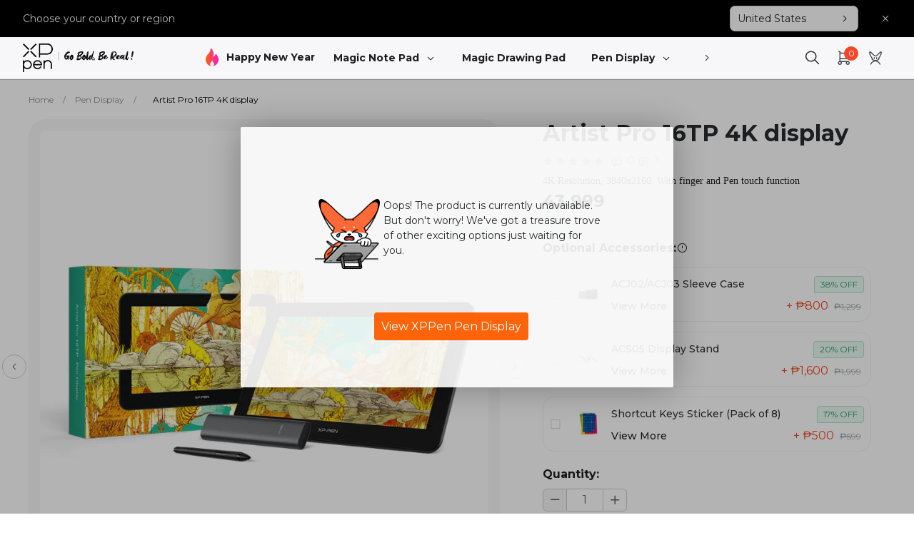

--- FILE ---
content_type: text/html; charset=utf-8
request_url: https://www.storexppen.ph/buy/artist-pro-16tp.html
body_size: 98077
content:
<!DOCTYPE html>
<html lang='en'>
<head>
    <meta charset="utf-8"/>
    <!-- <meta http-equiv="Content-Type" content="text/html; charset=utf-8" /> -->
    <meta http-equiv="X-UA-Compatible" content="IE=edge">
    <meta name="viewport" content="width=device-width, initial-scale=1">
    <title>Artist Pro 16TP professional display drawing tablet | XPPen Philippines Official Store</title>
    <meta name="keywords" content="XPPen Official store"/>
    <meta name="description" content="XP-Pen Artist Pro 16TP includes XP-Pen\'s new UHD resolution 4k display , adds multi-touch controls. includes a creative pen PH2 with tilt-recognition and 8,192 levels of pressure sensitivity ."/>
        <meta name="google-site-verification" content="6UN8CgtDxCSKKn65eoVnW12qTc-t-vGlhQbQSEjbaDY" />
        <!-- 使用“noindex”阻止搜索引擎编入索引 -->
        <meta name="robots" content="noindex">
         <!-- 使用“noindex”阻止搜索引擎编入索引 end -->
        <script  src="/newxp/static2024/ace/js/jquery-2.1.4.min.js"></script>
    <script  src="/newxp/static2024/layer/layer.js?ver=20251224"></script>
    <style>a,a:hover{text-decoration:none}iframe{width:1200px}.xp_home_video{height:auto;overflow:hidden;padding:30px 0}.xp_home_video .home_video_box{height:auto;overflow:hidden;margin-top:16px}.xp_home_video .home_video_box .video_block{position:relative;color:#fff;overflow:hidden}.xp_home_video .home_video_box .video_block img{width:100%;height:auto}.xp_home_video .home_video_box .video_block .video_section-play{display:block;position:absolute;left:0;top:0;z-index:1;width:100%;height:100%;cursor:pointer}.xp_home_video .home_video_box .video_block .video_section-play:hover .video_section__playBtn{background:url(https://resource.xp-pen.com/static/images/swiper_img/btn_player_type2_hover.webp) no-repeat;background-size:100%}.xp_home_video .home_video_box .video_block .video_section-play .video_section__playBtn{cursor:pointer;display:block;width:46px;height:46px;position:absolute;-webkit-transform:translate(-50%,-50%);-ms-transform:translate(-50%,-50%);transform:translate(-50%,-50%);left:50%;top:50%;opacity:1;background:url(https://resource.xp-pen.com/static/images/swiper_img/btn_player_type1_over.webp) no-repeat;background-size:100%;-webkit-transition:all .3s cubic-bezier(0.165,0.84,0.44,1);transition:all .3s cubic-bezier(0.165,0.84,0.44,1);text-indent:-9999px;overflow:hidden}.xp_home_video .home_video_box .video_block .video_block_text{position:absolute;bottom:20px;left:50%;-webkit-transform:translateX(-50%);-ms-transform:translateX(-50%);transform:translateX(-50%);font-size:18px;max-width:24ch;text-align:left;font-weight:700;width:100%;pointer-events:none}.cart_menu_box,.cart_menu_box dd dt{margin:0;padding:0}#cart_icon span{background-color:var(--main-color);display:none}.ellipsis{height:auto;overflow:hidden;text-overflow:ellipsis;display:inline-block;display:block}.pull-right{text-align:center;padding:2rem}.backTop{position:fixed;right:15px;bottom:20%;border-radius:4px;z-index:99;-webkit-border-radius:4px;-moz-border-radius:4px;width:50px;height:50px;text-align:center;line-height:50px;cursor:pointer;display:none;background:#dfdfdf}.backTop i.icon{font-size:30px;color:#fff;margin:0;padding:0}@media(min-width:992px) and (max-width:1200px){.container{width:100%}}.xp_language{width:100%;height:auto;background:#d0d0d0;position:relative;transition:all .5s}.la_content{max-width:1440px;height:auto;overflow:hidden;color:#000;margin:0 auto;padding:0 40px;background-color:#d0d0d0}.la_content .text{line-height:20px;padding:10px 0;float:left;font-size:12px;width:calc(100% - 448px)}.la_content .la_changes{float:right;width:auto;height:35px;border:0;margin:5px 15px 0 15px;font-size:12px;padding:0 10px;cursor:pointer}.la_close{float:right;text-align:center;color:#000;height:40px;width:40px;cursor:pointer;display:flex;justify-content:center;align-items:center}.la_close i{font-weight:bold;font-size:16px}.la_changes_text{height:auto;overflow:hidden;line-height:30px}.la_changes_text i{float:right}.la_changes_text span{display:inline-block;float:left;padding-right:10px}.la_changes_text i{color:#333}@media all and (max-width:1200px){.la_content{width:100%;box-sizing:border-box;text-align:center}.la_content .text{width:100%!important;float:none;text-align:center}.la_content .la_changes{width:auto}.la_content_search{display:inline-block}}@media all and (max-width:767px){.xp_home_video{height:auto;overflow:hidden}.xp_home_video .home_video_box{margin-top:12px}.xp_home_video .home_video_box .video_block{width:100%;position:relative;color:#fff;float:left}.xp_home_video .home_video_box .video_block a{display:inline-block;width:100%;height:auto}.xp_home_video .home_video_box .video_block img{width:100%;height:auto}.xp_home_video .home_video_box .video_block .video_section-play{display:block;position:absolute;left:0;top:0;z-index:1;width:100%;height:100%;cursor:pointer}.xp_home_video .home_video_box .video_block .video_section-play .video_section__playBtn{cursor:pointer;display:block;width:46px;height:46px;position:absolute;-webkit-transform:translate(-50%,-50%);-ms-transform:translate(-50%,-50%);transform:translate(-50%,-50%);left:50%;top:50%;opacity:1;background:url(/static/images/swiper_img/btn_player_type1_over.png) no-repeat;background-size:100%;-webkit-transition:all .3s cubic-bezier(0.165,0.84,0.44,1);transition:all .3s cubic-bezier(0.165,0.84,0.44,1);text-indent:-9999px;overflow:hidden}.xp_home_video .home_video_box .video_block .video_block_text{position:absolute;bottom:20px;left:50%;-webkit-transform:translateX(-50%);-ms-transform:translateX(-50%);transform:translateX(-50%);font-size:18px;max-width:24ch;text-align:center;font-weight:700;width:100%;pointer-events:none}  }@media screen and (max-width:556px){.la_content{height:auto;text-align:center;padding:0 20px}.la_content .la_changes{margin:5px 12px 0 12px}}</style>
    <!-- <link rel="preload" href="/newxp/static2024/css/index/style_new.css?ver=20251224" as="style" onload="this.onload=null;this.rel='stylesheet'"> -->
    <link rel="preload" as="style" href="/newxp/static2024/css/bootstrap/bootstrap.min.css?ver=20251224">
    <link rel="preload" as="style" href="/newxp/static2024/swiper/swiper.min.css?ver=20251224">
    <link rel="preload" as="style" href="/newxp/static2024/css/index/style_new.css?ver=20251224">
    <link rel="preload" as="style" href="/newxp/static2024/css/index/style_ph.css?ver=20251224">
    <link rel="preload" as="style" href="/newxp/static2024/iconfont/iconfont.css?ver=20251224">
    <link rel="preload" as="style" href="/newxp/static2024/iconfont/iconfont2.css?ver=20251224">
    <link rel="preload" as="script" href="/newxp/static2024/layer/layer.js?ver=20251224">
    <link rel="preload" as="script" href="/newxp/static2024/ace/js/jquery-2.1.4.min.js">
    <link rel="preload" as="script" href="/newxp/static2024/ace/bootstrap4.0/js/bootstrap.min.js?ver=20251224">
<!--    <link rel="preload" as="script" href="/newxp/static2024/JsLang/lang_ph.js?ver=20251224">-->
    <link rel="preload" as="script" href="/newxp/static2024/swiper/swiper.min.js?ver=20251224">
    <link rel="preload" as="style" href="https://fonts.googleapis.com/css2?family=Montserrat:ital,wght@0,100;0,200;0,300;0,400;0,500;0,600;0,700;0,800;0,900;1,100;1,200;1,300;1,400;1,500;1,600;1,700;1,800;1,900&display=swap">

    <!-- 添加Canonical权威内容标签设置功能 -->
        <link rel="canonical" href="https://www.storexppen.ph/buy/artist-pro-16tp.html">
        <!-- 添加Canonical权威内容标签设置功能 end -->
    <link rel="stylesheet" href="/newxp/static2024/css/index/style_new.css?ver=20251224">
    <link rel="stylesheet" href="/newxp/static2024/iconfont/iconfont.css?ver=20251224">
    <link rel="stylesheet" href="/newxp/static2024/iconfont/iconfont2.css?ver=20251224">
    <link rel="stylesheet" href="/newxp/static2024/css/bootstrap/bootstrap.min.css?ver=20251224">
    <link rel="stylesheet" href="/newxp/static2024/swiper/swiper.min.css?ver=20251224">
    <link rel="stylesheet" href="/newxp/static2024/css/index/style_ph.css?ver=20251224">
    <!-- Google 字体API  Montserrat-->
    <link rel="stylesheet" href="https://fonts.googleapis.com/css2?family=Montserrat:ital,wght@0,100;0,200;0,300;0,400;0,500;0,600;0,700;0,800;0,900;1,100;1,200;1,300;1,400;1,500;1,600;1,700;1,800;1,900&display=swap">
    <script src="/newxp/static2024/ace/js/popper.min.js"></script>
    <script async src="/newxp/static2024/ace/bootstrap4.0/js/bootstrap.min.js?ver=20251224"></script>
    <script defer type="text/javascript" src="/newxp/static2024/JsLang/lang_ph.js?ver=20251224"></script>
    <!-- 20190710 -->
    <script  type="text/javascript" src="/newxp/static2024/swiper/swiper.min.js?ver=20251224"></script>
    <script src="https://asset.fwcdn3.com/js/analytics.js" async></script>

    <!-- end -->
    <script type="text/javascript">
        var _AW_REG_CONVERSION="";
        var _AW_ADDCART_CONVERSION="";
        var _NOW_TIME=1768360224;

        var uid="0";
        var isDisable = '0';
        var _LANG_ ="ph";
        var _SSO_DOMAIN_ = "https://account.xp-pen.com";
                    var _ROOT_="/";
            var _STATIC_="/newxp/static2024/";
                var open_multiple_coupon= "";
    </script>
    <script defer type="text/javascript" src="/newxp/static2024/js/index/layout_ph.js?ver=20251224"></script>
    <script defer type="text/javascript" src="/newxp/static2024/js/index/search.js?ver=20251224"></script>
                <script src="https://www.dwin1.com/19038.js" type="text/javascript" defer="defer"></script>
            <script>
        dataLayer=[{
            'ecomm_prodid':'90',
            'ecomm_pagetype':'product',
            'ecomm_totalvalue':"43999.00",
        }];
    </script>
    <!-- Google Tag Manager --><script>(function(w,d,s,l,i){w[l]=w[l]||[];w[l].push({'gtm.start':
new Date().getTime(),event:'gtm.js'});var f=d.getElementsByTagName(s)[0],
j=d.createElement(s),dl=l!='dataLayer'?'&l='+l:'';j.async=true;j.src=
'https://www.googletagmanager.com/gtm.js?id='+i+dl;f.parentNode.insertBefore(j,f);
})(window,document,'script','dataLayer','GTM-M52NHX8');</script><!-- End Google Tag Manager -->

    <!-- paypal checkout api  begin -->
    <!-- <script src="https://www.paypalobjects.com/api/checkout.js"></script> -->
    <!-- paypal checkout api  end -->
        <!-- Global site tag (gtag.js) - Google Ads: 742525282 -->
        <script async src="https://www.googletagmanager.com/gtag/js?id=AW-10928571977"></script>
    <script>
    window.dataLayer = window.dataLayer || [];
    function gtag(){dataLayer.push(arguments);}
    gtag('js', new Date());
 
    gtag('config', 'AW-10928571977');
    </script>
        


    <!-- hwtag.js -->

    <script  type="text/javascript" src="/newxp/static2024/js/index/cookie.js?ver=20251224"></script>
    <script  type="text/javascript" src="/newxp/static2024/js/index/hw_tag.js?ver=20251224"></script>
    <!-- hwtag.js -->
    <script>
        window.hwDataLayer = window.hwDataLayer || [];
        function hwtag() {hwDataLayer.push(arguments);}
        const site_code =  "WEBPH";
        const website_id = "8922XP000101A18";
        hwtag('config', site_code, {
            'website_code': site_code,
            'website_id': website_id,
            'account_id': '0',
            'debug': "false",// test-env:true, pro-env:false
            'brand_website': 'XPPen',
            'website_type': 1,
            'page_type': "goods",
            'pt': 'web',
            'is_login': '0',
            'business_channel': '独立站',
            'pt_v': '',
            'sr_reg': getCookie('sr_reg') ?? '',
            'sr_ctrl': getCookie('sr_ctrl') ?? '',
            'key_word': getCookie('key_word') ?? '',
            'key_word_type': getCookie('key_word_type') ?? '',
        });
        function updatePubAttr(data){
            $.each(data,function(index_key,value){
                if(index_key === 'key_word') {
                    document.cookie = "key_word=" + value + ";path=/";
                }else{
                    setCookie(index_key,value);
                }
            });
            hwtag('config', site_code, data);
        }

        var page_type = "goods";
        if (page_type !== '') {
            setCookie('page_type', page_type);
        }
        var title = document.title;
        if (title !== '') {
            document.cookie = "title=" + encodeURIComponent(title) + ";path=/";
        }
        setCookie('path',window.location.pathname);
        var currency='PHP';
    </script>
    <script async src="https://t.xp-pen.com/hwtag.min.js?ver=20251224"></script>
    <!-- hwtag.js end -->
</head>

<body>
<!-- Google Tag Manager (noscript) --><noscript><iframe src="https://www.googletagmanager.com/ns.html?id=GTM-M52NHX8" height="0" width="0" style="display:none;visibility:hidden"></iframe></noscript><!-- End Google Tag Manager (noscript) --><script async src="https://t.cfjump.com/tag/73309"></script>

<script>
    // Picture element HTML5 shiv
    document.createElement( "picture" );
</script>
<script src="/newxp/static2024/ace/js/picturefill.min.js" async></script>
<!-- Global site tag (gtag.js) - Google Analytics   GA4 -->
<script async src="https://www.googletagmanager.com/gtag/js?id=G-JK8WSND9T6"></script>
<script>
    window.dataLayer = window.dataLayer || [];
    function gtag(){dataLayer.push(arguments);}
    gtag('js', new Date());

    gtag('config', 'G-JK8WSND9T6');
</script>
<script src='/newxp/static2024/js/analyze/ga.js'></script >
<link rel="preload" href="/newxp/static2024/css/reset.css?ver=20251224" as="style" />
<link rel="preload" href="/newxp/static2024/css/index/common.css?ver=20251224" as="style" />
<link rel="preload" href="/newxp/static2024/css/geren/commonstyle.css?ver=20251224" as="style" />
<!-- <noscript><link rel="stylesheet" type="text/css" href="/newxp/static2024/css/reset.css?ver=20251224"/></noscript>
<noscript><link rel="stylesheet" type="text/css" href="/newxp/static2024/css/index/common.css?ver=20251224"/></noscript>
<noscript><link rel="stylesheet" type="text/css" href="/newxp/static2024/css/geren/commonstyle.css?ver=20251224" /></noscript> -->
<link rel="stylesheet" type="text/css" href="/newxp/static2024/css/reset.css?ver=20251224" />
<link rel="stylesheet" type="text/css" href="/newxp/static2024/css/index/common.css?ver=20251224" />
<link rel="stylesheet" type="text/css" href="/newxp/static2024/css/geren/commonstyle.css?ver=20251224" />
<link rel="stylesheet" type="text/css" href="/newxp/static2024/css/lang_cut/index.css?ver=20251224" />
<link rel="stylesheet" type="text/css" href="/newxp/static2024/css/revision.css?ver=20251224" />

<script type="text/javascript" src="/newxp/static2024/js/index/cart.js?ver=20251224"></script>

<style>
	img[src=""],img:not([src]){
     opacity:0;
	}

	#nav .logo_pc {
		display: block;
	}

	#nav .logo_mobile {
		display: none;
	}

	#navbar_header_height {
		padding-top: 0px;
	}

	@media screen and (max-width: 768px) {
		.bulletin_top_box {
			padding: 0 10px;
		}
	}

	@media screen and (max-width: 992px) {
		#nav .logo_pc {
			display: none;
		}

		#nav .logo_mobile {
			display: none;
		}

		#bulletin .icon .notice-icon {
			width: 16px;
			height: auto;
		}

		#bulletin .icon .bulletin-title {
			display: none;
		}
	}

	#bulletin {
		display: flex;
		align-items: center;
		justify-content: center;
		background-color: #f5f5f5;
		position: fixed;
		z-index: 999999;
		width: 100%;
		top: 0;
	}

	#bulletin .icon {
		display: flex;
		align-items: center;
		margin-right: 15px;
		/*width: 100px;*/
	}

	.pad_right {
		padding-right: 50px;
	}

	.pad_right .title {
		margin-right: 10px;
	}


	#scroll_div {

		overflow: hidden;
		white-space: nowrap;
		width: 1400px;

	}

	#scroll_begin,
	#scroll_end {
		display: inline;
	}

	#closure {
		display: inline-block;
		margin-left: 15px;
		cursor: pointer;
	}
	.navbar_header .navbar-menu .navbar-menu-list .nml-category-mask {background: none;}
	#body_back_rask {position: fixed;background: rgb(0, 0, 0, 0.4);width: 100%;height: 100%;z-index: 200;display: none;}
	.navbar_header .navbar-menu {gap:0px}
	.navbar_header .navbar-menu .navbar-menu-list {padding: 8px 10px;}
</style>
<header class="navbar_header" id="navbar_header_height">
	<!--	顶部公告栏-->
		<!--	顶部公告栏-->
	<div>
		<style>
    .xp_language {
        background-color: black;
    }

    #la_btn {

        background: #f0f0f0;
        color: #03060b;
        font-size: 13px;
        line-height: 28px;
        border: none;
        margin-top: 2.5px;
        float: right;

    }

    .cl_multi_box .form-select {
        margin-right: 25px;
        height: 35px;

        border-radius: 6px;
        border: 1px solid #fff;
        color: #fff;
        background-color: transparent;

    }


    .cl_multi_box .form-select option {
        background-color: black;
        color: white;
    }

    .la_content {
        display: flex;
        align-items: center;
        padding: 5px 0;
        width: 100%;
        background-color: black;
        color: white;
    }

    @media screen and (max-width: 768px) {
        .la_content {
            flex-direction: column;
        }

        .la_content .text {
            text-align: center;
        }

        .cl_multi_box .form-select {
            background-color: transparent;
            color: #fff;
            border-color: #fff;
            border: 1px solid #fff;


        }

    }
    .la_close{
        color: #fff;
    }
</style>
<div class="navbar_header-nation">
    <div class="nhn-container">
        <p>Choose your country or region</p>
        <div class="nation-right">
            <div class="nation-select">
                <span>United States</span>
                <i class="icon-a-icon1x-32 iconfont"></i>
            </div>
            <i class="icon-a-icon1x-31 iconfont nation-close"></i>
        </div>
    </div>
</div>
    <script type="text/javascript">
        $(function () {
        $('.nation-close').click(function () {
                newsetCookie('user_select', 1);
                newsetCookie('select_jump', 0);
            $(".navbar_header-nation").hide();
            });
        })
    </script>
    	</div>
	
	<div class="navbar_header-warpper">
		<div class="store_nav_top" id="nav">
			<div class="store_nav_top_box">
				<!-- 手机端出现 -->
								<div class="mobile_navtoggle" id="mobile_navtoggle">
					
				
					
					<i class="iconfont icon-a-icon1x-22 navbar-toggler"  type="button" data-toggle="collapse"
					data-target="#collapsibleNavbar" ></i>
				</div>
				
				<!-- logo -->
				<div class="nav_logo">
					<a href="/" aria-label="link">
					<img src="https://resource.xp-pen.com/img/xppen/logomoblie.svg" class="img_mobile" width="32px" height="32px" border="0" alt="image"/>
					<img src="https://resource.xp-pen.com/Uploads/images/20241021/ciEuYFo05XCAUzFvYCUr.webp" border="0" width="" height="" alt="image"/>
					</a>
				</div>
				<!-- 搜索 -->
    
  
				<!-- right -->
                <!--菜单栏-->

<div class="navbar-menu-waprrer">
    <i class="icon-a-icon1x-33 iconfont left-icon"></i>
<div class="navbar-menu">



        <div class="navbar-sale-activity">
        <img src="https://resource.xp-pen.com/img/xppen/fire.webp" width="32" height="32" alt="image">
        <a href="https://www.storexppen.ph/sales-event.html" target='_self' aria-label="link">Happy New Year</a>
    
    </div>
    
    <div class="navbar-menu-list pro_list">

      

        <a href="https://www.storexppen.ph/series/magic-note-pad.html" target='_self' class="navbar-menu-list-title" aria-label="link">Magic Note Pad<i class="iconfont icon-a-icon1x-34"></i></a>

        <!--无分类菜单-->

        <div class="nml-category-mask"  >

            <div class="nml-not-category">
                <div class="nnc-container">
                <div class="nnc-warpper">

                    <div class="nw-content">

                        

                        
                        <!--最多五个-->

                        <a class="nc-item" href='https://www.storexppen.ph/buy/magic-note-pad.html' aria-label="link">

                            

                            <div class="nc-img-warpper">

                                <div class="niw-warpper">

                                    <img data-src="https://resource.xp-pen.com/Uploads/goods/20250702/rHF8n7QnvrmlsfTcxC2g.webp"

                                         alt="Magic Note Pad">

                                </div>

                            </div>

                            <div class="title">

                                Magic Note Pad
                            </div>

                        </a>

                        
                    

                    </div>

                    
                </div>

                <div class="view-more-row"><a href="https://www.storexppen.ph/series/magic-note-pad.html" aria-label="link">View More <i

                        class="iconfont icon-a-icon1x-32"></i></a></div>
                </div>

            </div>

        

        </div>
        


    </div>
        
    <div class="navbar-menu-list">
  
        <a href="https://www.storexppen.ph/buy/magic-drawing-pad.html" target='_self' class="navbar-menu-list-title" aria-label="link">Magic Drawing Pad</a>
        
    </div>
    
    <div class="navbar-menu-list pro_list">

      

        <a href="https://www.storexppen.ph/series/drawing-display.html" target='_self' class="navbar-menu-list-title" aria-label="link">Pen Display<i class="iconfont icon-a-icon1x-34"></i></a>

        <!--无分类菜单-->

        <div class="nml-category-mask"  >

            <div class="nml-not-category">
                <div class="nnc-container">
                <div class="nnc-warpper">

                    <div class="nw-content">

                        

                        
                        <!--最多五个-->

                        <a class="nc-item" href='https://www.storexppen.ph/buy/magic-drawing-pad.html' aria-label="link">

                            

                            <div class="nc-img-warpper">

                                <div class="niw-warpper">

                                    <img data-src="https://resource.xp-pen.com/Uploads/goods/20250804/OptdmIogkw2XuSl7WKVj.webp"

                                         alt="Magic Drawing Pad">

                                </div>

                            </div>

                            <div class="title">

                                Magic Drawing Pad
                            </div>

                        </a>

                        
                        <!--最多五个-->

                        <a class="nc-item" href='https://www.storexppen.ph/buy/artist-12-3rd.html' aria-label="link">

                            

                            <div class="nc-img-warpper">

                                <div class="niw-warpper">

                                    <img data-src="https://resource.xp-pen.com/Uploads/goods/20250930/lnrTd5tC3IDcQvhWZjjk.webp"

                                         alt="Artist 12 3rd">

                                </div>

                            </div>

                            <div class="title">

                                Artist 12 3rd
                            </div>

                        </a>

                        
                        <!--最多五个-->

                        <a class="nc-item" href='https://www.storexppen.ph/buy/artist-ultra-16.html' aria-label="link">

                            

                            <div class="nc-img-warpper">

                                <div class="niw-warpper">

                                    <img data-src="https://resource.xp-pen.com/Uploads/goods/20250925/uSo2tIhcbUbozXin4jcB.webp"

                                         alt="Artist Ultra 16 - 4K Display with Touch">

                                </div>

                            </div>

                            <div class="title">

                                Artist Ultra 16 - 4K Display with Touch
                            </div>

                        </a>

                        
                        <!--最多五个-->

                        <a class="nc-item" href='https://www.storexppen.ph/buy/artist-12-2nd-gen.html' aria-label="link">

                            

                            <div class="nc-img-warpper">

                                <div class="niw-warpper">

                                    <img data-src="https://resource.xp-pen.com/Uploads/goods/20250106/G7zKSSKtaLO5HraMO3xB.webp"

                                         alt="Artist 12 2nd Gen">

                                </div>

                            </div>

                            <div class="title">

                                Artist 12 2nd Gen
                            </div>

                        </a>

                        
                        <!--最多五个-->

                        <a class="nc-item" href='https://www.storexppen.ph/buy/artist-133-pro-v2.html' aria-label="link">

                            

                            <div class="nc-img-warpper">

                                <div class="niw-warpper">

                                    <img data-src="https://resource.xp-pen.com/Uploads/goods/20241120/AgBWnKrPjkTSuVb1yA3B.webp"

                                         alt="Artist 13.3 Pro V2 - 16K Pressure">

                                </div>

                            </div>

                            <div class="title">

                                Artist 13.3 Pro V2 - 16K Pressure
                            </div>

                        </a>

                        
                    

                    </div>

                    
                </div>

                <div class="view-more-row"><a href="https://www.storexppen.ph/series/drawing-display.html" aria-label="link">View More <i

                        class="iconfont icon-a-icon1x-32"></i></a></div>
                </div>

            </div>

        

        </div>
        


    </div>
    
    <div class="navbar-menu-list pro_list">

      

        <a href="https://www.storexppen.ph/series/drawing-tablet.html" target='_self' class="navbar-menu-list-title" aria-label="link">Pen Tablet<i class="iconfont icon-a-icon1x-34"></i></a>

        <!--无分类菜单-->

        <div class="nml-category-mask"  >

            <div class="nml-not-category">
                <div class="nnc-container">
                <div class="nnc-warpper">

                    <div class="nw-content">

                        

                        
                        <!--最多五个-->

                        <a class="nc-item" href='https://www.storexppen.ph/buy/118.html' aria-label="link">

                            

                            <div class="nc-img-warpper">

                                <div class="niw-warpper">

                                    <img data-src="https://resource.xp-pen.com/Uploads/goods/20251125/NQ70BUxptla2anmDcxcG.webp"

                                         alt="Doodle Learning Board">

                                </div>

                            </div>

                            <div class="title">

                                Doodle Learning Board
                            </div>

                        </a>

                        
                        <!--最多五个-->

                        <a class="nc-item" href='https://www.storexppen.ph/buy/deco-640.html' aria-label="link">

                            

                            <div class="nc-img-warpper">

                                <div class="niw-warpper">

                                    <img data-src="https://resource.xp-pen.com/Uploads/goods/20240709/CGitNxU9uLlugiM8tJu9.webp"

                                         alt="Deco 640 16K Pen Pressure">

                                </div>

                            </div>

                            <div class="title">

                                Deco 640 16K Pen Pressure
                            </div>

                        </a>

                        
                        <!--最多五个-->

                        <a class="nc-item" href='https://www.storexppen.ph/buy/deco-01-v3.html' aria-label="link">

                            

                            <div class="nc-img-warpper">

                                <div class="niw-warpper">

                                    <img data-src="https://resource.xp-pen.com/Uploads/goods/20241029/vrLjOvJEAPM4h5AmnEMz.webp"

                                         alt="Deco 01 V3 - 16K Pressure">

                                </div>

                            </div>

                            <div class="title">

                                Deco 01 V3 - 16K Pressure
                            </div>

                        </a>

                        
                        <!--最多五个-->

                        <a class="nc-item" href='https://www.storexppen.ph/buy/deco-mini7.html' aria-label="link">

                            

                            <div class="nc-img-warpper">

                                <div class="niw-warpper">

                                    <img data-src="https://resource.xp-pen.com/Uploads/goods/20241018/vdc4WKNMjgCrK5jMml3u.webp"

                                         alt="Deco Mini 7 V2 - 16K Pressure">

                                </div>

                            </div>

                            <div class="title">

                                Deco Mini 7 V2 - 16K Pressure
                            </div>

                        </a>

                        
                        <!--最多五个-->

                        <a class="nc-item" href='https://www.storexppen.ph/buy/deco-fun-xs-s-l.html' aria-label="link">

                            

                            <div class="nc-img-warpper">

                                <div class="niw-warpper">

                                    <img data-src="https://resource.xp-pen.com/Uploads/ph/goods/20210428/1630cf8ac127e9ff4a48fcf159bf04fa.webp"

                                         alt="Deco Fun XS/S/L for Android">

                                </div>

                            </div>

                            <div class="title">

                                Deco Fun XS/S/L for Android
                            </div>

                        </a>

                        
                    

                    </div>

                    
                </div>

                <div class="view-more-row"><a href="https://www.storexppen.ph/series/drawing-tablet.html" aria-label="link">View More <i

                        class="iconfont icon-a-icon1x-32"></i></a></div>
                </div>

            </div>

        

        </div>
        


    </div>
       
        <div class="navbar-menu-list">
                
            <a href="https://www.storexppen.ph/series/5.html" class="navbar-menu-list-title" aria-label="link">Accessories                        <i class="iconfont icon-a-icon1x-34"></i>
                                </a>
            
                   
        <!--分类菜单-->
        
        <div class="nml-category-mask">
            
            <div class="nml-category">
                
                <div class="nml-warpper">
                    
                    
                                        
                    <div class="nw-category-item">
                        
                        <div class="nw-category-warpper">
                            
                            
                            
                                
                            <a href="https://www.storexppen.ph/series/stylus.html" class="nw-category-title" aria-label="link">
                                
                                Stylus  <i class="iconfont icon-a-icon1x-32"></i>
                            
                            </a>
                            
                            
                            <div class="nw-category-content">
                                
                                                                
                                <a class="ncc-litem" href='https://www.storexppen.ph/buy/x3-pro-stylus.html' aria-label="link">
                                    
                                    <div class="nl-img-warpper">
                                        
                                        <div class="niw-img">
                                            
                                            <img data-src="https://resource.xp-pen.com/Uploads/goods/20240826/BU1pXyM0fm09NIn4ZmdJ.webp"
                                            
                                                 alt="X3 Pro Roller Stylus & X3 Pro Stylus"
                                            
                                                 class="ncc-litem-img">
                                        
                                        </div>
                                    
                                    </div>
                                    
                                    
                                    
                                    
                                    
                                    <div class="ncc-litem-title">
                                        
                                        X3 Pro Roller Stylus & X3 Pro Stylus                                    
                                    </div>
                                
                                </a>
                                
                                                                
                                <a class="ncc-litem" href='https://www.storexppen.ph/buy/ph10b-ph20b-stylus.html' aria-label="link">
                                    
                                    <div class="nl-img-warpper">
                                        
                                        <div class="niw-img">
                                            
                                            <img data-src="https://resource.xp-pen.com/Uploads/ph/goods/20220628/b793c5a1b553b08669202fdd6b4b1d82.webp"
                                            
                                                 alt="PH10B / PH20B X3 Tech Stylus"
                                            
                                                 class="ncc-litem-img">
                                        
                                        </div>
                                    
                                    </div>
                                    
                                    
                                    
                                    
                                    
                                    <div class="ncc-litem-title">
                                        
                                        PH10B / PH20B X3 Tech Stylus                                    
                                    </div>
                                
                                </a>
                                
                                                                
                                <a class="ncc-litem" href='https://www.storexppen.ph/buy/pa6-stylus.html' aria-label="link">
                                    
                                    <div class="nl-img-warpper">
                                        
                                        <div class="niw-img">
                                            
                                            <img data-src="https://resource.xp-pen.com/Uploads/ph/goods/20210621/51a7ea514e8fe9b05126b00502e1ba5d.webp"
                                            
                                                 alt="PA6 Battery-free Stylus"
                                            
                                                 class="ncc-litem-img">
                                        
                                        </div>
                                    
                                    </div>
                                    
                                    
                                    
                                    
                                    
                                    <div class="ncc-litem-title">
                                        
                                        PA6 Battery-free Stylus                                    
                                    </div>
                                
                                </a>
                                
                                                                
                                <a class="ncc-litem" href='https://www.storexppen.ph/buy/pa5-stylus.html' aria-label="link">
                                    
                                    <div class="nl-img-warpper">
                                        
                                        <div class="niw-img">
                                            
                                            <img data-src="https://resource.xp-pen.com/Uploads/ph/goods/20210315/c7efcd044ff77f767d7126241e7155d4.webp"
                                            
                                                 alt="PA5 Battery-free Stylus"
                                            
                                                 class="ncc-litem-img">
                                        
                                        </div>
                                    
                                    </div>
                                    
                                    
                                    
                                    
                                    
                                    <div class="ncc-litem-title">
                                        
                                        PA5 Battery-free Stylus                                    
                                    </div>
                                
                                </a>
                                
                                                                
                                <a class="ncc-litem" href='https://www.storexppen.ph/buy/ph3-battery-free-pen.html' aria-label="link">
                                    
                                    <div class="nl-img-warpper">
                                        
                                        <div class="niw-img">
                                            
                                            <img data-src="https://resource.xp-pen.com/Uploads/ph/goods/20210315/baf009e395306ac26f7a7bed9143ed3e.webp"
                                            
                                                 alt="PH3 Battery-Free Pen"
                                            
                                                 class="ncc-litem-img">
                                        
                                        </div>
                                    
                                    </div>
                                    
                                    
                                    
                                    
                                    
                                    <div class="ncc-litem-title">
                                        
                                        PH3 Battery-Free Pen                                    
                                    </div>
                                
                                </a>
                                
                                                                
                                <a class="ncc-litem" href='https://www.storexppen.ph/buy/ph2-pen.html' aria-label="link">
                                    
                                    <div class="nl-img-warpper">
                                        
                                        <div class="niw-img">
                                            
                                            <img data-src="https://resource.xp-pen.com/Uploads/ph/goods/20210315/78d99f7c10d87e88834d2618644755e1.webp"
                                            
                                                 alt="PH2 Eraser Pen (P06)"
                                            
                                                 class="ncc-litem-img">
                                        
                                        </div>
                                    
                                    </div>
                                    
                                    
                                    
                                    
                                    
                                    <div class="ncc-litem-title">
                                        
                                        PH2 Eraser Pen (P06)                                    
                                    </div>
                                
                                </a>
                                
                                                                
                                <a class="ncc-litem" href='https://www.storexppen.ph/buy/pa1-stylus.html' aria-label="link">
                                    
                                    <div class="nl-img-warpper">
                                        
                                        <div class="niw-img">
                                            
                                            <img data-src="https://resource.xp-pen.com/Uploads/ph/goods/20210315/735bcc9e50d678695099e18f559d3b45.webp"
                                            
                                                 alt="PA1 Battery-free Stylus"
                                            
                                                 class="ncc-litem-img">
                                        
                                        </div>
                                    
                                    </div>
                                    
                                    
                                    
                                    
                                    
                                    <div class="ncc-litem-title">
                                        
                                        PA1 Battery-free Stylus                                    
                                    </div>
                                
                                </a>
                                
                                                                
                                <a class="ncc-litem" href='https://www.storexppen.ph/buy/pa2-stylus.html' aria-label="link">
                                    
                                    <div class="nl-img-warpper">
                                        
                                        <div class="niw-img">
                                            
                                            <img data-src="https://resource.xp-pen.com/Uploads/ph/goods/20210315/d0f56e5bee5c5161dd1d9140a5fb4223.webp"
                                            
                                                 alt="PA2 Battery-free Stylus"
                                            
                                                 class="ncc-litem-img">
                                        
                                        </div>
                                    
                                    </div>
                                    
                                    
                                    
                                    
                                    
                                    <div class="ncc-litem-title">
                                        
                                        PA2 Battery-free Stylus                                    
                                    </div>
                                
                                </a>
                                
                                                                <div class="view-more-row"><a href="https://www.storexppen.ph/series/stylus.html" aria-label="link">View More                                    
                                    <i class="iconfont icon-a-icon1x-32"></i></a></div>
                            
                            </div>
                                                    
                        </div>
                    
                    </div>
                    
                                        
                    <div class="nw-category-item">
                        
                        <div class="nw-category-warpper">
                            
                            
                            
                                
                            <a href="https://www.storexppen.ph/series/nibs.html" class="nw-category-title" aria-label="link">
                                
                                Nibs <i class="iconfont icon-a-icon1x-32"></i>
                            
                            </a>
                            
                            
                            <div class="nw-category-content">
                                
                                                                
                                <a class="ncc-litem" href='https://www.storexppen.ph/buy/felt-nibs.html' aria-label="link">
                                    
                                    <div class="nl-img-warpper">
                                        
                                        <div class="niw-img">
                                            
                                            <img data-src="https://resource.xp-pen.com/Uploads/ph/goods/20220627/9b78592fe29ba321b1f515363667be3e.webp"
                                            
                                                 alt="Felt Nibs for X3/X3 Pro stylus"
                                            
                                                 class="ncc-litem-img">
                                        
                                        </div>
                                    
                                    </div>
                                    
                                    
                                    
                                    
                                    
                                    <div class="ncc-litem-title">
                                        
                                        Felt Nibs for X3/X3 Pro stylus                                    
                                    </div>
                                
                                </a>
                                
                                                                
                                <a class="ncc-litem" href='https://www.storexppen.ph/buy/replacement-nibs.html' aria-label="link">
                                    
                                    <div class="nl-img-warpper">
                                        
                                        <div class="niw-img">
                                            
                                            <img data-src="https://resource.xp-pen.com/Uploads/ph/goods/20210315/8e29eadcba3f8210cb613f91fa77c643.webp"
                                            
                                                 alt="Replacement Nibs-Pack of 50"
                                            
                                                 class="ncc-litem-img">
                                        
                                        </div>
                                    
                                    </div>
                                    
                                    
                                    
                                    
                                    
                                    <div class="ncc-litem-title">
                                        
                                        Replacement Nibs-Pack of 50                                    
                                    </div>
                                
                                </a>
                                
                                                                <div class="view-more-row"><a href="https://www.storexppen.ph/series/nibs.html" aria-label="link">View More                                    
                                    <i class="iconfont icon-a-icon1x-32"></i></a></div>
                            
                            </div>
                                                    
                        </div>
                    
                    </div>
                    
                                        
                    <div class="nw-category-item">
                        
                        <div class="nw-category-warpper">
                            
                            
                            
                                
                            <a href="https://www.storexppen.ph/series/case.html" class="nw-category-title" aria-label="link">
                                
                                Protective Case <i class="iconfont icon-a-icon1x-32"></i>
                            
                            </a>
                            
                            
                            <div class="nw-category-content">
                                
                                                                
                                <a class="ncc-litem" href='https://www.storexppen.ph/buy/acj08-case.html' aria-label="link">
                                    
                                    <div class="nl-img-warpper">
                                        
                                        <div class="niw-img">
                                            
                                            <img data-src="https://resource.xp-pen.com/Uploads/ph/goods/20220221/77e1ae289c48cbdf95d5d725adc4155d.webp"
                                            
                                                 alt="ACJ08/ACJ09 Sleeve Case"
                                            
                                                 class="ncc-litem-img">
                                        
                                        </div>
                                    
                                    </div>
                                    
                                    
                                    
                                    
                                    
                                    <div class="ncc-litem-title">
                                        
                                        ACJ08/ACJ09 Sleeve Case                                    
                                    </div>
                                
                                </a>
                                
                                                                
                                <a class="ncc-litem" href='https://www.storexppen.ph/buy/acj02-case.html' aria-label="link">
                                    
                                    <div class="nl-img-warpper">
                                        
                                        <div class="niw-img">
                                            
                                            <img data-src="https://resource.xp-pen.com/Uploads/ph/goods/20220221/d9a041d4d18f2f2ad95e622b0cbc26b0.webp"
                                            
                                                 alt="ACJ02/ACJ03 Sleeve Case"
                                            
                                                 class="ncc-litem-img">
                                        
                                        </div>
                                    
                                    </div>
                                    
                                    
                                    
                                    
                                    
                                    <div class="ncc-litem-title">
                                        
                                        ACJ02/ACJ03 Sleeve Case                                    
                                    </div>
                                
                                </a>
                                
                                                                
                                <a class="ncc-litem" href='https://www.storexppen.ph/buy/acj10-protective-case.html' aria-label="link">
                                    
                                    <div class="nl-img-warpper">
                                        
                                        <div class="niw-img">
                                            
                                            <img data-src="https://resource.xp-pen.com/Uploads/goods/20241023/bRxZsgZbVSWnDv6f0hT6.webp"
                                            
                                                 alt="ACJ10 Protective Case for Magic Drawing Pad"
                                            
                                                 class="ncc-litem-img">
                                        
                                        </div>
                                    
                                    </div>
                                    
                                    
                                    
                                    
                                    
                                    <div class="ncc-litem-title">
                                        
                                        ACJ10 Protective Case for Magic Drawing Pad                                    
                                    </div>
                                
                                </a>
                                
                                                                
                                <a class="ncc-litem" href='https://www.storexppen.ph/buy/ac20-cable-case.html' aria-label="link">
                                    
                                    <div class="nl-img-warpper">
                                        
                                        <div class="niw-img">
                                            
                                            <img data-src="https://resource.xp-pen.com/Uploads/ph/goods/20210316/9ed23e125f10e05d2b9ed9fbc029b763.webp"
                                            
                                                 alt="AC20 Cable Case"
                                            
                                                 class="ncc-litem-img">
                                        
                                        </div>
                                    
                                    </div>
                                    
                                    
                                    
                                    
                                    
                                    <div class="ncc-litem-title">
                                        
                                        AC20 Cable Case                                    
                                    </div>
                                
                                </a>
                                
                                                                <div class="view-more-row"><a href="https://www.storexppen.ph/series/case.html" aria-label="link">View More                                    
                                    <i class="iconfont icon-a-icon1x-32"></i></a></div>
                            
                            </div>
                                                    
                        </div>
                    
                    </div>
                    
                                        
                    <div class="nw-category-item">
                        
                        <div class="nw-category-warpper">
                            
                            
                            
                                
                            <a href="https://www.storexppen.ph/series/film.html" class="nw-category-title" aria-label="link">
                                
                                Protective Film <i class="iconfont icon-a-icon1x-32"></i>
                            
                            </a>
                            
                            
                            <div class="nw-category-content">
                                
                                                                
                                <a class="ncc-litem" href='https://www.storexppen.ph/buy/film-for-artist-2nd-gen.html' aria-label="link">
                                    
                                    <div class="nl-img-warpper">
                                        
                                        <div class="niw-img">
                                            
                                            <img data-src="https://resource.xp-pen.com/Uploads/ph/goods/20211112/e228bd145c474e6e487d418e5c37e8df.webp"
                                            
                                                 alt="Protective Film for Artist 2nd Gen -2PCS"
                                            
                                                 class="ncc-litem-img">
                                        
                                        </div>
                                    
                                    </div>
                                    
                                    
                                    
                                    
                                    
                                    <div class="ncc-litem-title">
                                        
                                        Protective Film for Artist 2nd Gen -2PCS                                    
                                    </div>
                                
                                </a>
                                
                                                                
                                <a class="ncc-litem" href='https://www.storexppen.ph/buy/12-16-inch-film.html' aria-label="link">
                                    
                                    <div class="nl-img-warpper">
                                        
                                        <div class="niw-img">
                                            
                                            <img data-src="https://resource.xp-pen.com/Uploads/ph/goods/20210316/b71229d93f4d19bebd7cb10d9d1f98c6.webp"
                                            
                                                 alt="Protective Film for 12-16 inch -2PCS"
                                            
                                                 class="ncc-litem-img">
                                        
                                        </div>
                                    
                                    </div>
                                    
                                    
                                    
                                    
                                    
                                    <div class="ncc-litem-title">
                                        
                                        Protective Film for 12-16 inch -2PCS                                    
                                    </div>
                                
                                </a>
                                
                                                                
                                <a class="ncc-litem" href='https://www.storexppen.ph/buy/protective-film.html' aria-label="link">
                                    
                                    <div class="nl-img-warpper">
                                        
                                        <div class="niw-img">
                                            
                                            <img data-src="https://resource.xp-pen.com/Uploads/ph/goods/20210315/b229c7553e307f832dcc3e6fe6bb3c3d.webp"
                                            
                                                 alt="Protective Film for 22-24 Inch -2PCS"
                                            
                                                 class="ncc-litem-img">
                                        
                                        </div>
                                    
                                    </div>
                                    
                                    
                                    
                                    
                                    
                                    <div class="ncc-litem-title">
                                        
                                        Protective Film for 22-24 Inch -2PCS                                    
                                    </div>
                                
                                </a>
                                
                                                                
                                <a class="ncc-litem" href='https://www.storexppen.ph/buy/deco-series-film.html' aria-label="link">
                                    
                                    <div class="nl-img-warpper">
                                        
                                        <div class="niw-img">
                                            
                                            <img data-src="https://resource.xp-pen.com/Uploads/ph/goods/20210316/f4530e75a13a953b9bbae894a8993ed7.webp"
                                            
                                                 alt="Protective Film for Deco series-2pcs"
                                            
                                                 class="ncc-litem-img">
                                        
                                        </div>
                                    
                                    </div>
                                    
                                    
                                    
                                    
                                    
                                    <div class="ncc-litem-title">
                                        
                                        Protective Film for Deco series-2pcs                                    
                                    </div>
                                
                                </a>
                                
                                                                
                                <a class="ncc-litem" href='https://www.storexppen.ph/buy/star03-06-film.html' aria-label="link">
                                    
                                    <div class="nl-img-warpper">
                                        
                                        <div class="niw-img">
                                            
                                            <img data-src="https://resource.xp-pen.com/Uploads/ph/goods/20210316/af09eb3fe13c68dfe1bb815525f2aebb.webp"
                                            
                                                 alt="Protective Film for Star03/06 -2PCS"
                                            
                                                 class="ncc-litem-img">
                                        
                                        </div>
                                    
                                    </div>
                                    
                                    
                                    
                                    
                                    
                                    <div class="ncc-litem-title">
                                        
                                        Protective Film for Star03/06 -2PCS                                    
                                    </div>
                                
                                </a>
                                
                                                                <div class="view-more-row"><a href="https://www.storexppen.ph/series/film.html" aria-label="link">View More                                    
                                    <i class="iconfont icon-a-icon1x-32"></i></a></div>
                            
                            </div>
                                                    
                        </div>
                    
                    </div>
                    
                                        
                    <div class="nw-category-item">
                        
                        <div class="nw-category-warpper">
                            
                            
                            
                                
                            <a href="https://www.storexppen.ph/series/shortcut-remote-others.html" class="nw-category-title" aria-label="link">
                                
                                Shortcut Remote & Others <i class="iconfont icon-a-icon1x-32"></i>
                            
                            </a>
                            
                            
                            <div class="nw-category-content">
                                
                                                                
                                <a class="ncc-litem" href='https://www.storexppen.ph/buy/ack09-keyboard.html' aria-label="link">
                                    
                                    <div class="nl-img-warpper">
                                        
                                        <div class="niw-img">
                                            
                                            <img data-src="https://resource.xp-pen.com/Uploads/goods/20251110/1Vfuwwox3VSGVIjnPzs4.webp"
                                            
                                                 alt="ACK09 Keyboard for Magic Note Pad"
                                            
                                                 class="ncc-litem-img">
                                        
                                        </div>
                                    
                                    </div>
                                    
                                    
                                    
                                    
                                    
                                    <div class="ncc-litem-title">
                                        
                                        ACK09 Keyboard for Magic Note Pad                                    
                                    </div>
                                
                                </a>
                                
                                                                
                                <a class="ncc-litem" href='https://www.storexppen.ph/buy/ack08-keyboard.html' aria-label="link">
                                    
                                    <div class="nl-img-warpper">
                                        
                                        <div class="niw-img">
                                            
                                            <img data-src="https://resource.xp-pen.com/Uploads/goods/20240627/ZSPfVCZ5qrJBHoS88JZ7.webp"
                                            
                                                 alt="ACK08 Keyboard for Magic Drawing Pad"
                                            
                                                 class="ncc-litem-img">
                                        
                                        </div>
                                    
                                    </div>
                                    
                                    
                                    
                                    
                                    
                                    <div class="ncc-litem-title">
                                        
                                        ACK08 Keyboard for Magic Drawing Pad                                    
                                    </div>
                                
                                </a>
                                
                                                                
                                <a class="ncc-litem" href='https://www.storexppen.ph/buy/ack05-shortcutremote.html' aria-label="link">
                                    
                                    <div class="nl-img-warpper">
                                        
                                        <div class="niw-img">
                                            
                                            <img data-src="https://resource.xp-pen.com/Uploads/ph/goods/20230821/29a0614c5b5351fd40bdbb197f4ede2d.webp"
                                            
                                                 alt="Shortcut Remote"
                                            
                                                 class="ncc-litem-img">
                                        
                                        </div>
                                    
                                    </div>
                                    
                                    
                                    
                                    
                                    
                                    <div class="ncc-litem-title">
                                        
                                        Shortcut Remote                                    
                                    </div>
                                
                                </a>
                                
                                                                
                                <a class="ncc-litem" href='https://www.storexppen.ph/buy/canvas-bag.html' aria-label="link">
                                    
                                    <div class="nl-img-warpper">
                                        
                                        <div class="niw-img">
                                            
                                            <img data-src="https://resource.xp-pen.com/Uploads/ph/goods/20230817/46c7c9c2db78608fec0463435154eeef.webp"
                                            
                                                 alt="XP-PEN Canvas Bag"
                                            
                                                 class="ncc-litem-img">
                                        
                                        </div>
                                    
                                    </div>
                                    
                                    
                                    
                                    
                                    
                                    <div class="ncc-litem-title">
                                        
                                        XP-PEN Canvas Bag                                    
                                    </div>
                                
                                </a>
                                
                                                                
                                <a class="ncc-litem" href='https://www.storexppen.ph/buy/sticker.html' aria-label="link">
                                    
                                    <div class="nl-img-warpper">
                                        
                                        <div class="niw-img">
                                            
                                            <img data-src="https://resource.xp-pen.com/Uploads/ph/goods/20210513/fed9d180b53e73832390b051cf475375.webp"
                                            
                                                 alt="Shortcut Keys Sticker (Pack of 8)"
                                            
                                                 class="ncc-litem-img">
                                        
                                        </div>
                                    
                                    </div>
                                    
                                    
                                    
                                    
                                    
                                    <div class="ncc-litem-title">
                                        
                                        Shortcut Keys Sticker (Pack of 8)                                    
                                    </div>
                                
                                </a>
                                
                                                                
                                <a class="ncc-litem" href='https://www.storexppen.ph/buy/wireless-receiver.html' aria-label="link">
                                    
                                    <div class="nl-img-warpper">
                                        
                                        <div class="niw-img">
                                            
                                            <img data-src="https://resource.xp-pen.com/Uploads/ph/goods/20210316/7b7b5a9e3f3f3cac579be20a488e715f.webp"
                                            
                                                 alt="Wireless Receiver for Shortcut Remote"
                                            
                                                 class="ncc-litem-img">
                                        
                                        </div>
                                    
                                    </div>
                                    
                                    
                                    
                                    
                                    
                                    <div class="ncc-litem-title">
                                        
                                        Wireless Receiver for Shortcut Remote                                    
                                    </div>
                                
                                </a>
                                
                                                                
                                <a class="ncc-litem" href='https://www.storexppen.ph/buy/3in1-usb-c-hub.html' aria-label="link">
                                    
                                    <div class="nl-img-warpper">
                                        
                                        <div class="niw-img">
                                            
                                            <img data-src="https://resource.xp-pen.com/Uploads/ph/goods/20210316/7db91c58529cd450ad3f0650a3dd5e43.webp"
                                            
                                                 alt="3 in 1 Multifunctional USB-C Hub ACW01 (Type C to USB+HDMI+PD)"
                                            
                                                 class="ncc-litem-img">
                                        
                                        </div>
                                    
                                    </div>
                                    
                                    
                                    
                                    
                                    
                                    <div class="ncc-litem-title">
                                        
                                        3 in 1 Multifunctional USB-C Hub ACW01 (Type C to USB+HDMI+PD)                                    
                                    </div>
                                
                                </a>
                                
                                                                <div class="view-more-row"><a href="https://www.storexppen.ph/series/shortcut-remote-others.html" aria-label="link">View More                                    
                                    <i class="iconfont icon-a-icon1x-32"></i></a></div>
                            
                            </div>
                                                    
                        </div>
                    
                    </div>
                    
                                        
                    <div class="nw-category-item">
                        
                        <div class="nw-category-warpper">
                            
                            
                            
                                
                            <a href="https://www.storexppen.ph/series/stand.html" class="nw-category-title" aria-label="link">
                                
                                Stands & Gloves <i class="iconfont icon-a-icon1x-32"></i>
                            
                            </a>
                            
                            
                            <div class="nw-category-content">
                                
                                                                
                                <a class="ncc-litem" href='https://www.storexppen.ph/buy/drawing-glove.html' aria-label="link">
                                    
                                    <div class="nl-img-warpper">
                                        
                                        <div class="niw-img">
                                            
                                            <img data-src="https://resource.xp-pen.com/Uploads/ph/goods/20230129/db2a6019beb6b207a0fbfc895e94c14a.webp"
                                            
                                                 alt="Standard Drawing Glove"
                                            
                                                 class="ncc-litem-img">
                                        
                                        </div>
                                    
                                    </div>
                                    
                                    
                                    
                                    
                                    
                                    <div class="ncc-litem-title">
                                        
                                        Standard Drawing Glove                                    
                                    </div>
                                
                                </a>
                                
                                                                
                                <a class="ncc-litem" href='https://www.storexppen.ph/buy/acs05-display-stand.html' aria-label="link">
                                    
                                    <div class="nl-img-warpper">
                                        
                                        <div class="niw-img">
                                            
                                            <img data-src="https://resource.xp-pen.com/Uploads/ph/goods/20220707/90f4953e385ec9b6722de54c91e2762f.webp"
                                            
                                                 alt="ACS05 Display Stand"
                                            
                                                 class="ncc-litem-img">
                                        
                                        </div>
                                    
                                    </div>
                                    
                                    
                                    
                                    
                                    
                                    <div class="ncc-litem-title">
                                        
                                        ACS05 Display Stand                                    
                                    </div>
                                
                                </a>
                                
                                                                
                                <a class="ncc-litem" href='https://www.storexppen.ph/buy/acs15-ergo-stand.html' aria-label="link">
                                    
                                    <div class="nl-img-warpper">
                                        
                                        <div class="niw-img">
                                            
                                            <img data-src="https://resource.xp-pen.com/Uploads/goods/20250808/CvfC6RPo4266aa1J3dOo.webp"
                                            
                                                 alt="ACS15 Ergo Stand"
                                            
                                                 class="ncc-litem-img">
                                        
                                        </div>
                                    
                                    </div>
                                    
                                    
                                    
                                    
                                    
                                    <div class="ncc-litem-title">
                                        
                                        ACS15 Ergo Stand                                    
                                    </div>
                                
                                </a>
                                
                                                                
                                <a class="ncc-litem" href='https://www.storexppen.ph/buy/acs18-stand.html' aria-label="link">
                                    
                                    <div class="nl-img-warpper">
                                        
                                        <div class="niw-img">
                                            
                                            <img data-src="https://resource.xp-pen.com/Uploads/goods/20250808/htx58NlzcJxhYpZZGDQ8.webp"
                                            
                                                 alt="ACS18 Stand"
                                            
                                                 class="ncc-litem-img">
                                        
                                        </div>
                                    
                                    </div>
                                    
                                    
                                    
                                    
                                    
                                    <div class="ncc-litem-title">
                                        
                                        ACS18 Stand                                    
                                    </div>
                                
                                </a>
                                
                                                                <div class="view-more-row"><a href="https://www.storexppen.ph/series/stand.html" aria-label="link">View More                                    
                                    <i class="iconfont icon-a-icon1x-32"></i></a></div>
                            
                            </div>
                                                    
                        </div>
                    
                    </div>
                    
                                        
                    <div class="nw-category-item">
                        
                        <div class="nw-category-warpper">
                            
                            
                            
                                
                            <a href="https://www.storexppen.ph/series/cable.html" class="nw-category-title" aria-label="link">
                                
                                Cables <i class="iconfont icon-a-icon1x-32"></i>
                            
                            </a>
                            
                            
                            <div class="nw-category-content">
                                
                                                                
                                <a class="ncc-litem" href='https://www.storexppen.ph/buy/type-c-cable.html' aria-label="link">
                                    
                                    <div class="nl-img-warpper">
                                        
                                        <div class="niw-img">
                                            
                                            <img data-src="https://resource.xp-pen.com/Uploads/ph/goods/20211008/4d7dcc789e3e183cb934577c26c54aa2.webp"
                                            
                                                 alt="Type C Cable for Artist 10/12/13/16 2nd Gen"
                                            
                                                 class="ncc-litem-img">
                                        
                                        </div>
                                    
                                    </div>
                                    
                                    
                                    
                                    
                                    
                                    <div class="ncc-litem-title">
                                        
                                        Type C Cable for Artist 10/12/13/16 2nd Gen                                    
                                    </div>
                                
                                </a>
                                
                                                                
                                <a class="ncc-litem" href='https://www.storexppen.ph/buy/35.html' aria-label="link">
                                    
                                    <div class="nl-img-warpper">
                                        
                                        <div class="niw-img">
                                            
                                            <img data-src="https://resource.xp-pen.com/Uploads/ph/goods/20210316/3a0072c6f79e4c330cdf5317f8f492e5.webp"
                                            
                                                 alt="3 in 1 Cable for Artist12Pro /13.3Pro /15.6 Pro (Cable)"
                                            
                                                 class="ncc-litem-img">
                                        
                                        </div>
                                    
                                    </div>
                                    
                                    
                                    
                                    
                                    
                                    <div class="ncc-litem-title">
                                        
                                        3 in 1 Cable for Artist12Pro /13.3Pro /15.6 Pro (Cable)                                    
                                    </div>
                                
                                </a>
                                
                                                                
                                <a class="ncc-litem" href='https://www.storexppen.ph/buy/3in1-cable.html' aria-label="link">
                                    
                                    <div class="nl-img-warpper">
                                        
                                        <div class="niw-img">
                                            
                                            <img data-src="https://resource.xp-pen.com/Uploads/ph/goods/20210316/9f7e71bca309ecc5ea85bdcafc40c57a.webp"
                                            
                                                 alt="3 in 1 Cable for Arist Display(Cable)"
                                            
                                                 class="ncc-litem-img">
                                        
                                        </div>
                                    
                                    </div>
                                    
                                    
                                    
                                    
                                    
                                    <div class="ncc-litem-title">
                                        
                                        3 in 1 Cable for Arist Display(Cable)                                    
                                    </div>
                                
                                </a>
                                
                                                                
                                <a class="ncc-litem" href='https://www.storexppen.ph/buy/usb-cable.html' aria-label="link">
                                    
                                    <div class="nl-img-warpper">
                                        
                                        <div class="niw-img">
                                            
                                            <img data-src="https://resource.xp-pen.com/Uploads/ph/goods/20210316/13f5322b691857d900c5c0a5a37bc01b.webp"
                                            
                                                 alt="USB Cable for Drawing Tablet"
                                            
                                                 class="ncc-litem-img">
                                        
                                        </div>
                                    
                                    </div>
                                    
                                    
                                    
                                    
                                    
                                    <div class="ncc-litem-title">
                                        
                                        USB Cable for Drawing Tablet                                    
                                    </div>
                                
                                </a>
                                
                                                                
                                <a class="ncc-litem" href='https://www.storexppen.ph/buy/noteplus-cable.html' aria-label="link">
                                    
                                    <div class="nl-img-warpper">
                                        
                                        <div class="niw-img">
                                            
                                            <img data-src="https://resource.xp-pen.com/Uploads/ph/goods/20210315/7c16bd97a7815e2585ddc952748c7d43.webp"
                                            
                                                 alt="Charging Cable for the Note Plus"
                                            
                                                 class="ncc-litem-img">
                                        
                                        </div>
                                    
                                    </div>
                                    
                                    
                                    
                                    
                                    
                                    <div class="ncc-litem-title">
                                        
                                        Charging Cable for the Note Plus                                    
                                    </div>
                                
                                </a>
                                
                                                                
                                <a class="ncc-litem" href='https://www.storexppen.ph/buy/power-adapter.html' aria-label="link">
                                    
                                    <div class="nl-img-warpper">
                                        
                                        <div class="niw-img">
                                            
                                            <img data-src="https://resource.xp-pen.com/Uploads/ph/goods/20210402/963dc5fe3f3ee503c2be28466c496506.webp"
                                            
                                                 alt="Power adapter for Portable Display (without cable)"
                                            
                                                 class="ncc-litem-img">
                                        
                                        </div>
                                    
                                    </div>
                                    
                                    
                                    
                                    
                                    
                                    <div class="ncc-litem-title">
                                        
                                        Power adapter for Portable Display (without cable)                                    
                                    </div>
                                
                                </a>
                                
                                                                
                                <a class="ncc-litem" href='https://www.storexppen.ph/buy/type-c-cable-22.html' aria-label="link">
                                    
                                    <div class="nl-img-warpper">
                                        
                                        <div class="niw-img">
                                            
                                            <img data-src="https://resource.xp-pen.com/Uploads/ph/goods/20211008/4d7dcc789e3e183cb934577c26c54aa2.webp"
                                            
                                                 alt="Type C Cable for Artist  22/22R/24/24Pro"
                                            
                                                 class="ncc-litem-img">
                                        
                                        </div>
                                    
                                    </div>
                                    
                                    
                                    
                                    
                                    
                                    <div class="ncc-litem-title">
                                        
                                        Type C Cable for Artist  22/22R/24/24Pro                                    
                                    </div>
                                
                                </a>
                                
                                                                <div class="view-more-row"><a href="https://www.storexppen.ph/series/cable.html" aria-label="link">View More                                    
                                    <i class="iconfont icon-a-icon1x-32"></i></a></div>
                            
                            </div>
                                                    
                        </div>
                    
                    </div>
                    
                                    
                
                
                </div>
            
            
            
            </div>
        
        </div>
        
            
    </div>
    
    </div>
    <i class="icon-a-icon1x-32 iconfont right-icon"></i>
</div>
<div class="navbar_right member">
    
   
    <!-- 语言切换 -->
        <div class="menu-search">
        <i class="iconfont icon-a-icon1x-30"></i>
    
    </div>
    <!-- 购物车 -->
    <div class="navmenu_hover navbar_right_cart nav_carts" id="nav_carts">
        <a class="shownavcart" href="https://www.storexppen.ph/cart/index.html" aria-label="link">
            <i class="iconfont icon-shopping-cart" id="cart_icon">
                                <span class="badge badge-primary icon_cart_num"
                    style="display: inline-block;vertical-align: sub;">0</span>
            </i>
        </a>
    </div>
        <!-- 登录 -->
    <div class="navmenu_hover navbar_right_account" id="nav_accounts">
                <a aria-label="link" href='https://account.xp-pen.com/login/index?jumpUrl=https://www.storexppen.ph/buy/artist-pro-16tp.html&lang=ph&webref='
           class="login1" rel='nofollow'>
           	
            <i class="iconfont icon-user"></i>
			        </a>
                <ul class="navbar_account_menu login_content">
            <span class="nav_bagview_caret right_account"></span>
            <li><a aria-label="link" id="login_url"
                   href='https://account.xp-pen.com/login/index?jumpUrl=https://www.storexppen.ph/buy/artist-pro-16tp.html&lang=ph&webref='
                   class="login2" rel="nofollow">Sign in</a></li>
            <li><a aria-label="link" href='https://account.xp-pen.com/reg/index?jumpUrl=https://www.storexppen.ph/buy/artist-pro-16tp.html&lang=ph&webref='
                   class="login3" rel="nofollow">Register</a></li>
        
        </ul>
    </div>
    
    
    
</div>
				<!-- <div class="header-word-waprrer">
					<i class="iconfont icon-world toggle-word"></i>
					<div class="hww-warpper">
						<div class="hw-item location-select">
							<div class="hi-label">
								Location:

							</div>
							<div class="hi-value">
								Southeast Asia Official Store								<i class="iconfont icon-a-icon1x-32"></i>

							</div>
						</div>
						<div class="hw-item">
							<div class="hi-label">
								CURRENCY:
							</div>
                            						
						</div>
					</div>

				</div> -->
				
                <div class="" id="openUser" style='display: none'>
                                        <a href="https://account.xp-pen.com/login/index?jumpUrl=https://www.storexppen.ph/buy/artist-pro-16tp.html&lang=ph&webref=" rel="nofollow" aria-label="login">
                                            <i class="iconfont icon-account"></i>
                                            </a>
                </div>

			</div>
            <div class="collapse navbar-collapse" id="collapsibleNavbar">
    <div class="navbarToggleExternalContent-warpper">
        <!--移动端菜单-->
        <div class="moblie-menu">
          
                        <div class="moblie-menu-sale-activity">
                <a href='https://www.storexppen.ph/sales-event.html' target='_self' aria-label="link"><img src="https://resource.xp-pen.com/img/xppen/fire.webp" width="32" height="32" alt="image">Happy New Year</a>
            </div>
                        <div class="moblie-menu-item">
                                <div class="mei-title">
                    Magic Note Pad                    <i class="icon-a-icon1x-34 iconfont"></i>
                </div>
                                <!--无分类的情况-->
                <div class="mei-warpper-content">
                    <div class="mei-warpper">
                                                <a class="mei-item" href='https://www.storexppen.ph/buy/magic-note-pad.html' aria-label="link">
                            <div class="mi-img-warpper">
                                <img data-src="https://resource.xp-pen.com/Uploads/goods/20250702/rHF8n7QnvrmlsfTcxC2g.webp"
                                     alt="Magic Note Pad">
                            </div>
                            <div class="title">
                                Magic Note Pad                            </div>
                        </a>
                                                <a href="https://www.storexppen.ph/series/magic-note-pad.html" class="mw-view-more">View More</a>
                        
            
                    </div>
                </div>
                    
    
            </div>
                        <div class="moblie-menu-item">
                                <div class="mei-title">
                    Magic Drawing Pad                    <i class="icon-a-icon1x-34 iconfont"></i>
                </div>
                                <!--无分类的情况-->
                <div class="mei-warpper-content">
                    <div class="mei-warpper">
                                                <a href="https://www.storexppen.ph/series/magic-drawing-pad.html" class="mw-view-more">View More</a>
                        
            
                    </div>
                </div>
                    
    
            </div>
                        <div class="moblie-menu-item">
                                <div class="mei-title">
                    Pen Display                    <i class="icon-a-icon1x-34 iconfont"></i>
                </div>
                                <!--无分类的情况-->
                <div class="mei-warpper-content">
                    <div class="mei-warpper">
                                                <a class="mei-item" href='https://www.storexppen.ph/buy/magic-drawing-pad.html' aria-label="link">
                            <div class="mi-img-warpper">
                                <img data-src="https://resource.xp-pen.com/Uploads/goods/20250804/OptdmIogkw2XuSl7WKVj.webp"
                                     alt="Magic Drawing Pad">
                            </div>
                            <div class="title">
                                Magic Drawing Pad                            </div>
                        </a>
                                                <a class="mei-item" href='https://www.storexppen.ph/buy/artist-12-3rd.html' aria-label="link">
                            <div class="mi-img-warpper">
                                <img data-src="https://resource.xp-pen.com/Uploads/goods/20250930/lnrTd5tC3IDcQvhWZjjk.webp"
                                     alt="Artist 12 3rd">
                            </div>
                            <div class="title">
                                Artist 12 3rd                            </div>
                        </a>
                                                <a class="mei-item" href='https://www.storexppen.ph/buy/artist-ultra-16.html' aria-label="link">
                            <div class="mi-img-warpper">
                                <img data-src="https://resource.xp-pen.com/Uploads/goods/20250925/uSo2tIhcbUbozXin4jcB.webp"
                                     alt="Artist Ultra 16 - 4K Display with Touch">
                            </div>
                            <div class="title">
                                Artist Ultra 16 - 4K Display with Touch                            </div>
                        </a>
                                                <a class="mei-item" href='https://www.storexppen.ph/buy/artist-12-2nd-gen.html' aria-label="link">
                            <div class="mi-img-warpper">
                                <img data-src="https://resource.xp-pen.com/Uploads/goods/20250106/G7zKSSKtaLO5HraMO3xB.webp"
                                     alt="Artist 12 2nd Gen">
                            </div>
                            <div class="title">
                                Artist 12 2nd Gen                            </div>
                        </a>
                                                <a class="mei-item" href='https://www.storexppen.ph/buy/artist-133-pro-v2.html' aria-label="link">
                            <div class="mi-img-warpper">
                                <img data-src="https://resource.xp-pen.com/Uploads/goods/20241120/AgBWnKrPjkTSuVb1yA3B.webp"
                                     alt="Artist 13.3 Pro V2 - 16K Pressure">
                            </div>
                            <div class="title">
                                Artist 13.3 Pro V2 - 16K Pressure                            </div>
                        </a>
                                                <a href="https://www.storexppen.ph/series/drawing-display.html" class="mw-view-more">View More</a>
                        
            
                    </div>
                </div>
                    
    
            </div>
                        <div class="moblie-menu-item">
                                <div class="mei-title">
                    Pen Tablet                    <i class="icon-a-icon1x-34 iconfont"></i>
                </div>
                                <!--无分类的情况-->
                <div class="mei-warpper-content">
                    <div class="mei-warpper">
                                                <a class="mei-item" href='https://www.storexppen.ph/buy/118.html' aria-label="link">
                            <div class="mi-img-warpper">
                                <img data-src="https://resource.xp-pen.com/Uploads/goods/20251125/NQ70BUxptla2anmDcxcG.webp"
                                     alt="Doodle Learning Board">
                            </div>
                            <div class="title">
                                Doodle Learning Board                            </div>
                        </a>
                                                <a class="mei-item" href='https://www.storexppen.ph/buy/deco-640.html' aria-label="link">
                            <div class="mi-img-warpper">
                                <img data-src="https://resource.xp-pen.com/Uploads/goods/20240709/CGitNxU9uLlugiM8tJu9.webp"
                                     alt="Deco 640 16K Pen Pressure">
                            </div>
                            <div class="title">
                                Deco 640 16K Pen Pressure                            </div>
                        </a>
                                                <a class="mei-item" href='https://www.storexppen.ph/buy/deco-01-v3.html' aria-label="link">
                            <div class="mi-img-warpper">
                                <img data-src="https://resource.xp-pen.com/Uploads/goods/20241029/vrLjOvJEAPM4h5AmnEMz.webp"
                                     alt="Deco 01 V3 - 16K Pressure">
                            </div>
                            <div class="title">
                                Deco 01 V3 - 16K Pressure                            </div>
                        </a>
                                                <a class="mei-item" href='https://www.storexppen.ph/buy/deco-mini7.html' aria-label="link">
                            <div class="mi-img-warpper">
                                <img data-src="https://resource.xp-pen.com/Uploads/goods/20241018/vdc4WKNMjgCrK5jMml3u.webp"
                                     alt="Deco Mini 7 V2 - 16K Pressure">
                            </div>
                            <div class="title">
                                Deco Mini 7 V2 - 16K Pressure                            </div>
                        </a>
                                                <a class="mei-item" href='https://www.storexppen.ph/buy/deco-fun-xs-s-l.html' aria-label="link">
                            <div class="mi-img-warpper">
                                <img data-src="https://resource.xp-pen.com/Uploads/ph/goods/20210428/1630cf8ac127e9ff4a48fcf159bf04fa.webp"
                                     alt="Deco Fun XS/S/L for Android">
                            </div>
                            <div class="title">
                                Deco Fun XS/S/L for Android                            </div>
                        </a>
                                                <a href="https://www.storexppen.ph/series/drawing-tablet.html" class="mw-view-more">View More</a>
                        
            
                    </div>
                </div>
                    
    
            </div>
                        <div class="moblie-menu-item">
                                <div class="mei-title">
                    Accessories                    <i class="icon-a-icon1x-34 iconfont"></i>
                </div>
                                <!--有分类的情况-->
                                <div class="mei-warpper-content" >
                                        <!--子分类-->
                                        <div class="mwc-item">
                
                        <div class="mwc-title">
                            Stylus                             <i class="icon-a-icon1x-34 iconfont"></i>
                        </div>
                
                        <div class="mei-warpper-content">
                            <div class="mei-warpper">
                                                                <a class="mei-item" href='https://www.storexppen.ph/buy/x3-pro-stylus.html' aria-label="link">
                                    <div class="mi-img-warpper">
                                        <img data-src="https://resource.xp-pen.com/Uploads/goods/20240826/BU1pXyM0fm09NIn4ZmdJ.webp"
                                             alt="X3 Pro Roller Stylus & X3 Pro Stylus">
                                    </div>
                                    <div class="title">
                                        X3 Pro Roller Stylus & X3 Pro Stylus                            
                                    </div>
                                </a>
                                                                <a class="mei-item" href='https://www.storexppen.ph/buy/ph10b-ph20b-stylus.html' aria-label="link">
                                    <div class="mi-img-warpper">
                                        <img data-src="https://resource.xp-pen.com/Uploads/ph/goods/20220628/b793c5a1b553b08669202fdd6b4b1d82.webp"
                                             alt="PH10B / PH20B X3 Tech Stylus">
                                    </div>
                                    <div class="title">
                                        PH10B / PH20B X3 Tech Stylus                            
                                    </div>
                                </a>
                                                                <a class="mei-item" href='https://www.storexppen.ph/buy/pa6-stylus.html' aria-label="link">
                                    <div class="mi-img-warpper">
                                        <img data-src="https://resource.xp-pen.com/Uploads/ph/goods/20210621/51a7ea514e8fe9b05126b00502e1ba5d.webp"
                                             alt="PA6 Battery-free Stylus">
                                    </div>
                                    <div class="title">
                                        PA6 Battery-free Stylus                            
                                    </div>
                                </a>
                                                                <a class="mei-item" href='https://www.storexppen.ph/buy/pa5-stylus.html' aria-label="link">
                                    <div class="mi-img-warpper">
                                        <img data-src="https://resource.xp-pen.com/Uploads/ph/goods/20210315/c7efcd044ff77f767d7126241e7155d4.webp"
                                             alt="PA5 Battery-free Stylus">
                                    </div>
                                    <div class="title">
                                        PA5 Battery-free Stylus                            
                                    </div>
                                </a>
                                                                <a class="mei-item" href='https://www.storexppen.ph/buy/ph3-battery-free-pen.html' aria-label="link">
                                    <div class="mi-img-warpper">
                                        <img data-src="https://resource.xp-pen.com/Uploads/ph/goods/20210315/baf009e395306ac26f7a7bed9143ed3e.webp"
                                             alt="PH3 Battery-Free Pen">
                                    </div>
                                    <div class="title">
                                        PH3 Battery-Free Pen                            
                                    </div>
                                </a>
                                                                <a class="mei-item" href='https://www.storexppen.ph/buy/ph2-pen.html' aria-label="link">
                                    <div class="mi-img-warpper">
                                        <img data-src="https://resource.xp-pen.com/Uploads/ph/goods/20210315/78d99f7c10d87e88834d2618644755e1.webp"
                                             alt="PH2 Eraser Pen (P06)">
                                    </div>
                                    <div class="title">
                                        PH2 Eraser Pen (P06)                            
                                    </div>
                                </a>
                                                                <a class="mei-item" href='https://www.storexppen.ph/buy/pa1-stylus.html' aria-label="link">
                                    <div class="mi-img-warpper">
                                        <img data-src="https://resource.xp-pen.com/Uploads/ph/goods/20210315/735bcc9e50d678695099e18f559d3b45.webp"
                                             alt="PA1 Battery-free Stylus">
                                    </div>
                                    <div class="title">
                                        PA1 Battery-free Stylus                            
                                    </div>
                                </a>
                                                                <a class="mei-item" href='https://www.storexppen.ph/buy/pa2-stylus.html' aria-label="link">
                                    <div class="mi-img-warpper">
                                        <img data-src="https://resource.xp-pen.com/Uploads/ph/goods/20210315/d0f56e5bee5c5161dd1d9140a5fb4223.webp"
                                             alt="PA2 Battery-free Stylus">
                                    </div>
                                    <div class="title">
                                        PA2 Battery-free Stylus                            
                                    </div>
                                </a>
                                                                <a href="https://www.storexppen.ph/series/stylus.html" class="mw-view-more">View More</a>
                                                               
                    
                            </div>
                
                
                        </div>
            
            
            
                    </div>
                                        <!--子分类-->
                                        <div class="mwc-item">
                
                        <div class="mwc-title">
                            Nibs                            <i class="icon-a-icon1x-34 iconfont"></i>
                        </div>
                
                        <div class="mei-warpper-content">
                            <div class="mei-warpper">
                                                                <a class="mei-item" href='https://www.storexppen.ph/buy/felt-nibs.html' aria-label="link">
                                    <div class="mi-img-warpper">
                                        <img data-src="https://resource.xp-pen.com/Uploads/ph/goods/20220627/9b78592fe29ba321b1f515363667be3e.webp"
                                             alt="Felt Nibs for X3/X3 Pro stylus">
                                    </div>
                                    <div class="title">
                                        Felt Nibs for X3/X3 Pro stylus                            
                                    </div>
                                </a>
                                                                <a class="mei-item" href='https://www.storexppen.ph/buy/replacement-nibs.html' aria-label="link">
                                    <div class="mi-img-warpper">
                                        <img data-src="https://resource.xp-pen.com/Uploads/ph/goods/20210315/8e29eadcba3f8210cb613f91fa77c643.webp"
                                             alt="Replacement Nibs-Pack of 50">
                                    </div>
                                    <div class="title">
                                        Replacement Nibs-Pack of 50                            
                                    </div>
                                </a>
                                                                <a href="https://www.storexppen.ph/series/nibs.html" class="mw-view-more">View More</a>
                                                               
                    
                            </div>
                
                
                        </div>
            
            
            
                    </div>
                                        <!--子分类-->
                                        <div class="mwc-item">
                
                        <div class="mwc-title">
                            Protective Case                            <i class="icon-a-icon1x-34 iconfont"></i>
                        </div>
                
                        <div class="mei-warpper-content">
                            <div class="mei-warpper">
                                                                <a class="mei-item" href='https://www.storexppen.ph/buy/acj08-case.html' aria-label="link">
                                    <div class="mi-img-warpper">
                                        <img data-src="https://resource.xp-pen.com/Uploads/ph/goods/20220221/77e1ae289c48cbdf95d5d725adc4155d.webp"
                                             alt="ACJ08/ACJ09 Sleeve Case">
                                    </div>
                                    <div class="title">
                                        ACJ08/ACJ09 Sleeve Case                            
                                    </div>
                                </a>
                                                                <a class="mei-item" href='https://www.storexppen.ph/buy/acj02-case.html' aria-label="link">
                                    <div class="mi-img-warpper">
                                        <img data-src="https://resource.xp-pen.com/Uploads/ph/goods/20220221/d9a041d4d18f2f2ad95e622b0cbc26b0.webp"
                                             alt="ACJ02/ACJ03 Sleeve Case">
                                    </div>
                                    <div class="title">
                                        ACJ02/ACJ03 Sleeve Case                            
                                    </div>
                                </a>
                                                                <a class="mei-item" href='https://www.storexppen.ph/buy/acj10-protective-case.html' aria-label="link">
                                    <div class="mi-img-warpper">
                                        <img data-src="https://resource.xp-pen.com/Uploads/goods/20241023/bRxZsgZbVSWnDv6f0hT6.webp"
                                             alt="ACJ10 Protective Case for Magic Drawing Pad">
                                    </div>
                                    <div class="title">
                                        ACJ10 Protective Case for Magic Drawing Pad                            
                                    </div>
                                </a>
                                                                <a class="mei-item" href='https://www.storexppen.ph/buy/ac20-cable-case.html' aria-label="link">
                                    <div class="mi-img-warpper">
                                        <img data-src="https://resource.xp-pen.com/Uploads/ph/goods/20210316/9ed23e125f10e05d2b9ed9fbc029b763.webp"
                                             alt="AC20 Cable Case">
                                    </div>
                                    <div class="title">
                                        AC20 Cable Case                            
                                    </div>
                                </a>
                                                                <a href="https://www.storexppen.ph/series/case.html" class="mw-view-more">View More</a>
                                                               
                    
                            </div>
                
                
                        </div>
            
            
            
                    </div>
                                        <!--子分类-->
                                        <div class="mwc-item">
                
                        <div class="mwc-title">
                            Protective Film                            <i class="icon-a-icon1x-34 iconfont"></i>
                        </div>
                
                        <div class="mei-warpper-content">
                            <div class="mei-warpper">
                                                                <a class="mei-item" href='https://www.storexppen.ph/buy/film-for-artist-2nd-gen.html' aria-label="link">
                                    <div class="mi-img-warpper">
                                        <img data-src="https://resource.xp-pen.com/Uploads/ph/goods/20211112/e228bd145c474e6e487d418e5c37e8df.webp"
                                             alt="Protective Film for Artist 2nd Gen -2PCS">
                                    </div>
                                    <div class="title">
                                        Protective Film for Artist 2nd Gen -2PCS                            
                                    </div>
                                </a>
                                                                <a class="mei-item" href='https://www.storexppen.ph/buy/12-16-inch-film.html' aria-label="link">
                                    <div class="mi-img-warpper">
                                        <img data-src="https://resource.xp-pen.com/Uploads/ph/goods/20210316/b71229d93f4d19bebd7cb10d9d1f98c6.webp"
                                             alt="Protective Film for 12-16 inch -2PCS">
                                    </div>
                                    <div class="title">
                                        Protective Film for 12-16 inch -2PCS                            
                                    </div>
                                </a>
                                                                <a class="mei-item" href='https://www.storexppen.ph/buy/protective-film.html' aria-label="link">
                                    <div class="mi-img-warpper">
                                        <img data-src="https://resource.xp-pen.com/Uploads/ph/goods/20210315/b229c7553e307f832dcc3e6fe6bb3c3d.webp"
                                             alt="Protective Film for 22-24 Inch -2PCS">
                                    </div>
                                    <div class="title">
                                        Protective Film for 22-24 Inch -2PCS                            
                                    </div>
                                </a>
                                                                <a class="mei-item" href='https://www.storexppen.ph/buy/deco-series-film.html' aria-label="link">
                                    <div class="mi-img-warpper">
                                        <img data-src="https://resource.xp-pen.com/Uploads/ph/goods/20210316/f4530e75a13a953b9bbae894a8993ed7.webp"
                                             alt="Protective Film for Deco series-2pcs">
                                    </div>
                                    <div class="title">
                                        Protective Film for Deco series-2pcs                            
                                    </div>
                                </a>
                                                                <a class="mei-item" href='https://www.storexppen.ph/buy/star03-06-film.html' aria-label="link">
                                    <div class="mi-img-warpper">
                                        <img data-src="https://resource.xp-pen.com/Uploads/ph/goods/20210316/af09eb3fe13c68dfe1bb815525f2aebb.webp"
                                             alt="Protective Film for Star03/06 -2PCS">
                                    </div>
                                    <div class="title">
                                        Protective Film for Star03/06 -2PCS                            
                                    </div>
                                </a>
                                                                <a href="https://www.storexppen.ph/series/film.html" class="mw-view-more">View More</a>
                                                               
                    
                            </div>
                
                
                        </div>
            
            
            
                    </div>
                                        <!--子分类-->
                                        <div class="mwc-item">
                
                        <div class="mwc-title">
                            Shortcut Remote & Others                            <i class="icon-a-icon1x-34 iconfont"></i>
                        </div>
                
                        <div class="mei-warpper-content">
                            <div class="mei-warpper">
                                                                <a class="mei-item" href='https://www.storexppen.ph/buy/ack09-keyboard.html' aria-label="link">
                                    <div class="mi-img-warpper">
                                        <img data-src="https://resource.xp-pen.com/Uploads/goods/20251110/1Vfuwwox3VSGVIjnPzs4.webp"
                                             alt="ACK09 Keyboard for Magic Note Pad">
                                    </div>
                                    <div class="title">
                                        ACK09 Keyboard for Magic Note Pad                            
                                    </div>
                                </a>
                                                                <a class="mei-item" href='https://www.storexppen.ph/buy/ack08-keyboard.html' aria-label="link">
                                    <div class="mi-img-warpper">
                                        <img data-src="https://resource.xp-pen.com/Uploads/goods/20240627/ZSPfVCZ5qrJBHoS88JZ7.webp"
                                             alt="ACK08 Keyboard for Magic Drawing Pad">
                                    </div>
                                    <div class="title">
                                        ACK08 Keyboard for Magic Drawing Pad                            
                                    </div>
                                </a>
                                                                <a class="mei-item" href='https://www.storexppen.ph/buy/ack05-shortcutremote.html' aria-label="link">
                                    <div class="mi-img-warpper">
                                        <img data-src="https://resource.xp-pen.com/Uploads/ph/goods/20230821/29a0614c5b5351fd40bdbb197f4ede2d.webp"
                                             alt="Shortcut Remote">
                                    </div>
                                    <div class="title">
                                        Shortcut Remote                            
                                    </div>
                                </a>
                                                                <a class="mei-item" href='https://www.storexppen.ph/buy/canvas-bag.html' aria-label="link">
                                    <div class="mi-img-warpper">
                                        <img data-src="https://resource.xp-pen.com/Uploads/ph/goods/20230817/46c7c9c2db78608fec0463435154eeef.webp"
                                             alt="XP-PEN Canvas Bag">
                                    </div>
                                    <div class="title">
                                        XP-PEN Canvas Bag                            
                                    </div>
                                </a>
                                                                <a class="mei-item" href='https://www.storexppen.ph/buy/sticker.html' aria-label="link">
                                    <div class="mi-img-warpper">
                                        <img data-src="https://resource.xp-pen.com/Uploads/ph/goods/20210513/fed9d180b53e73832390b051cf475375.webp"
                                             alt="Shortcut Keys Sticker (Pack of 8)">
                                    </div>
                                    <div class="title">
                                        Shortcut Keys Sticker (Pack of 8)                            
                                    </div>
                                </a>
                                                                <a class="mei-item" href='https://www.storexppen.ph/buy/wireless-receiver.html' aria-label="link">
                                    <div class="mi-img-warpper">
                                        <img data-src="https://resource.xp-pen.com/Uploads/ph/goods/20210316/7b7b5a9e3f3f3cac579be20a488e715f.webp"
                                             alt="Wireless Receiver for Shortcut Remote">
                                    </div>
                                    <div class="title">
                                        Wireless Receiver for Shortcut Remote                            
                                    </div>
                                </a>
                                                                <a class="mei-item" href='https://www.storexppen.ph/buy/3in1-usb-c-hub.html' aria-label="link">
                                    <div class="mi-img-warpper">
                                        <img data-src="https://resource.xp-pen.com/Uploads/ph/goods/20210316/7db91c58529cd450ad3f0650a3dd5e43.webp"
                                             alt="3 in 1 Multifunctional USB-C Hub ACW01 (Type C to USB+HDMI+PD)">
                                    </div>
                                    <div class="title">
                                        3 in 1 Multifunctional USB-C Hub ACW01 (Type C to USB+HDMI+PD)                            
                                    </div>
                                </a>
                                                                <a href="https://www.storexppen.ph/series/shortcut-remote-others.html" class="mw-view-more">View More</a>
                                                               
                    
                            </div>
                
                
                        </div>
            
            
            
                    </div>
                                        <!--子分类-->
                                        <div class="mwc-item">
                
                        <div class="mwc-title">
                            Stands & Gloves                            <i class="icon-a-icon1x-34 iconfont"></i>
                        </div>
                
                        <div class="mei-warpper-content">
                            <div class="mei-warpper">
                                                                <a class="mei-item" href='https://www.storexppen.ph/buy/drawing-glove.html' aria-label="link">
                                    <div class="mi-img-warpper">
                                        <img data-src="https://resource.xp-pen.com/Uploads/ph/goods/20230129/db2a6019beb6b207a0fbfc895e94c14a.webp"
                                             alt="Standard Drawing Glove">
                                    </div>
                                    <div class="title">
                                        Standard Drawing Glove                            
                                    </div>
                                </a>
                                                                <a class="mei-item" href='https://www.storexppen.ph/buy/acs05-display-stand.html' aria-label="link">
                                    <div class="mi-img-warpper">
                                        <img data-src="https://resource.xp-pen.com/Uploads/ph/goods/20220707/90f4953e385ec9b6722de54c91e2762f.webp"
                                             alt="ACS05 Display Stand">
                                    </div>
                                    <div class="title">
                                        ACS05 Display Stand                            
                                    </div>
                                </a>
                                                                <a class="mei-item" href='https://www.storexppen.ph/buy/acs15-ergo-stand.html' aria-label="link">
                                    <div class="mi-img-warpper">
                                        <img data-src="https://resource.xp-pen.com/Uploads/goods/20250808/CvfC6RPo4266aa1J3dOo.webp"
                                             alt="ACS15 Ergo Stand">
                                    </div>
                                    <div class="title">
                                        ACS15 Ergo Stand                            
                                    </div>
                                </a>
                                                                <a class="mei-item" href='https://www.storexppen.ph/buy/acs18-stand.html' aria-label="link">
                                    <div class="mi-img-warpper">
                                        <img data-src="https://resource.xp-pen.com/Uploads/goods/20250808/htx58NlzcJxhYpZZGDQ8.webp"
                                             alt="ACS18 Stand">
                                    </div>
                                    <div class="title">
                                        ACS18 Stand                            
                                    </div>
                                </a>
                                                                <a href="https://www.storexppen.ph/series/stand.html" class="mw-view-more">View More</a>
                                                               
                    
                            </div>
                
                
                        </div>
            
            
            
                    </div>
                                        <!--子分类-->
                                        <div class="mwc-item">
                
                        <div class="mwc-title">
                            Cables                            <i class="icon-a-icon1x-34 iconfont"></i>
                        </div>
                
                        <div class="mei-warpper-content">
                            <div class="mei-warpper">
                                                                <a class="mei-item" href='https://www.storexppen.ph/buy/type-c-cable.html' aria-label="link">
                                    <div class="mi-img-warpper">
                                        <img data-src="https://resource.xp-pen.com/Uploads/ph/goods/20211008/4d7dcc789e3e183cb934577c26c54aa2.webp"
                                             alt="Type C Cable for Artist 10/12/13/16 2nd Gen">
                                    </div>
                                    <div class="title">
                                        Type C Cable for Artist 10/12/13/16 2nd Gen                            
                                    </div>
                                </a>
                                                                <a class="mei-item" href='https://www.storexppen.ph/buy/35.html' aria-label="link">
                                    <div class="mi-img-warpper">
                                        <img data-src="https://resource.xp-pen.com/Uploads/ph/goods/20210316/3a0072c6f79e4c330cdf5317f8f492e5.webp"
                                             alt="3 in 1 Cable for Artist12Pro /13.3Pro /15.6 Pro (Cable)">
                                    </div>
                                    <div class="title">
                                        3 in 1 Cable for Artist12Pro /13.3Pro /15.6 Pro (Cable)                            
                                    </div>
                                </a>
                                                                <a class="mei-item" href='https://www.storexppen.ph/buy/3in1-cable.html' aria-label="link">
                                    <div class="mi-img-warpper">
                                        <img data-src="https://resource.xp-pen.com/Uploads/ph/goods/20210316/9f7e71bca309ecc5ea85bdcafc40c57a.webp"
                                             alt="3 in 1 Cable for Arist Display(Cable)">
                                    </div>
                                    <div class="title">
                                        3 in 1 Cable for Arist Display(Cable)                            
                                    </div>
                                </a>
                                                                <a class="mei-item" href='https://www.storexppen.ph/buy/usb-cable.html' aria-label="link">
                                    <div class="mi-img-warpper">
                                        <img data-src="https://resource.xp-pen.com/Uploads/ph/goods/20210316/13f5322b691857d900c5c0a5a37bc01b.webp"
                                             alt="USB Cable for Drawing Tablet">
                                    </div>
                                    <div class="title">
                                        USB Cable for Drawing Tablet                            
                                    </div>
                                </a>
                                                                <a class="mei-item" href='https://www.storexppen.ph/buy/noteplus-cable.html' aria-label="link">
                                    <div class="mi-img-warpper">
                                        <img data-src="https://resource.xp-pen.com/Uploads/ph/goods/20210315/7c16bd97a7815e2585ddc952748c7d43.webp"
                                             alt="Charging Cable for the Note Plus">
                                    </div>
                                    <div class="title">
                                        Charging Cable for the Note Plus                            
                                    </div>
                                </a>
                                                                <a class="mei-item" href='https://www.storexppen.ph/buy/power-adapter.html' aria-label="link">
                                    <div class="mi-img-warpper">
                                        <img data-src="https://resource.xp-pen.com/Uploads/ph/goods/20210402/963dc5fe3f3ee503c2be28466c496506.webp"
                                             alt="Power adapter for Portable Display (without cable)">
                                    </div>
                                    <div class="title">
                                        Power adapter for Portable Display (without cable)                            
                                    </div>
                                </a>
                                                                <a class="mei-item" href='https://www.storexppen.ph/buy/type-c-cable-22.html' aria-label="link">
                                    <div class="mi-img-warpper">
                                        <img data-src="https://resource.xp-pen.com/Uploads/ph/goods/20211008/4d7dcc789e3e183cb934577c26c54aa2.webp"
                                             alt="Type C Cable for Artist  22/22R/24/24Pro">
                                    </div>
                                    <div class="title">
                                        Type C Cable for Artist  22/22R/24/24Pro                            
                                    </div>
                                </a>
                                                                <a href="https://www.storexppen.ph/series/cable.html" class="mw-view-more">View More</a>
                                                               
                    
                            </div>
                
                
                        </div>
            
            
            
                    </div>
                            
                </div>
                    
    
            </div>
                            <div class="foot_margin_end nm-toolbar">
                    <div style="color:#000;border: 1px solid #CECCD3;;text-align:left;border-radius: 6px;cursor: pointer;display: flex;align-items: center;    justify-content: space-between;width: 350px;background: #fff;" class="countryLanguageSelectOpen countryLanguageSelectOpen2">
                        <p class="current_site_name">Southeast Asia Official Store</p>
                        <p class="icon-warpper"> <i class="iconfont icon-inter tong_icon pull-left"></i></p>
                    
                    </div>
                                        
                </div>

               
            
        </div>
        
       
    </div>

</div>
		</div>


		<div class="search-warpper">
			<div class="search_background"></div>
<div class="nav_search" id="nav_searchs">
    <form class="search_form_bar" action="https://www.storexppen.ph/search/index.html" method="get">
        <div class="search_form_wrapper">
            <div class="search_form_input">
                <div class="input_box" style="flex: 1;">
                    <button type="button" class="search_btn" aria-label="search button"><i class="iconfont icon-search"></i></button>
                    <input class="search_input" id="searchInput" name="search_word" type="search" placeholder="search" autocomplete="off" value="">
                    <i class="iconfont icon-a-icon1x-31 close-icon" ></i>
                </div>
                <button type="button" class="inp_search search_btn">search</button>
            </div>
            <div class="search_form_close">
                <span class="close_text">
                    <i class="iconfont icon-close"></i>
                </span>
            </div>
        </div>
        <div class="history">
            <div class="history_title">
                <div>HISTORIC_RECORDS</div>
                <div>CLEAR_ALL</div>
            </div>
            <div class="history_btn">
            </div>
        </div>
             
            <div class="search_bar_menu" id="searchMenu" aria-hidden="true">
               <div class="searchMenu-warpper">
                <div class="sw-result">
                                   <ul class="search_bar_menu_linklist search-list-box">
                                    </ul>
                </div>
                               <div class="sw-history">
                    <p class="history-title">HISTORIC_RECORDS</p>
                    <ul class="search_bar_menu_linklist search_history">
                    
                    </ul>   
                </div>
               
               </div>

            </div>
        
    </form>
</div>
<script>


    var swiper = new Swiper(".mySwiper", {
        slidesPerView: 2,
        spaceBetween: 9,
        navigation: {
            nextEl: '.swiper-button-next',
            prevEl: '.swiper-button-prev',
        },
    });
</script>
<script>
    $(function () {
        $('#searchInput').bind('input propertychange', debounce(ajaxGetSearchResult,100,true));
        function debounce (fn, delay, immediate) {
            var timer = null;
            immediate = immediate || false;
            return function() {
                var context = this;
                var args = arguments;
                timer && clearTimeout(timer);
                if (immediate) {
                    var callbackNow = !timer;
                    timer = setTimeout(() => {
                        timer = null;
                    }, delay);
                    callbackNow && fn.apply(context, args);
                } else {
                    timer = setTimeout(() => {
                        fn.apply(context, args);
                    }, delay);
                }
            }
        }
        function ajaxGetSearchResult(){
            $.ajax({
                url: _ROOT_+"search/ajaxGetSearchWord",
                type: "get",
                dataType: "json",
                data: { "keyword": $('#searchInput').val() },
                success: function (data) {
                    let searchData = data.data
                    let source = ''
                    if(searchData?.recommend_keyword){
                        for (let i = 0; i < searchData.goods_list.length; i++) {
                            source += `<li class="hot-search-tag vague-search-item" style="position: relative;" data-search="${searchData.goods_list[i].goods_name}" data-url="${searchData.goods_list[i].buy_url}">
                        <span class="search_input search_bar_menu_link cus-label-upstep" data-id="1077">${searchData.goods_list[i].goods_name}</a>
                    </li>`
                        }
                        $('.search_bar_menu .search-list-box').html(source)
                        $('.vague-search-item').click(function () {
                            searchKeywordsHwTag($(this));

                            window.location.href =  $(this).attr('data-url');
                        })
                    }else{
                        for (let i = 0; i < searchData.length; i++) {
                            source += `<li class="hot-search-tag vague-search-item" style="position: relative;" data-search="${searchData[i]}">
                        <span class="search_input search_bar_menu_link cus-label-upstep" data-id="1077">${searchData[i]}</span>
                    </li>`
                        }
                        $('.search_bar_menu .search-list-box').html(source)
                        $('.vague-search-item').click(function () {
                            searchKeywordsHwTag($(this));
                            window.location.href = _ROOT_ + 'Search/index?search_word=' + $(this).attr('data-search');
                        })
                    }
                    KeyWordExpHwTag();
                    return true;
                }
            })

        }


    })

    $('#searchInput').bind('keydown', function (event) {
      if (event.keyCode == "13") {
        if ($(this).val() != 'undefined') {
                let search_key = $(this).val();
                updatePubAttr({
                    "key_word": search_key,
                    "key_word_type": "direct_words",
                    "sr_reg": (is_mobile_request()?'M-':'PC-')+'OBS-MktReg-2-1',
                    "sr_ctrl": (is_mobile_request()?'M-':'PC-')+'CtrlReg-3_1',
                });
                hwtag('event', 'SearchKeywords', {
                    "key_word": search_key,
                    "key_word_type": "direct_words",
                });
                localStorage['SearchResults'] = JSON.stringify({
                    "key_word" : search_key,
                    "key_word_type" : "direct_words",
                    "result_number" : 0,
                });
                store_search_history(search_key);
            }
      }
    })
    $('.search_form_input .close-icon').click(function(){
    
    $('#searchMenu').animate({height:"0"},300,function () {
        $(this).hide()
        $('.search-warpper').hide()
        $('#searchMenu').height('auto')
        $('.search_bar_menu').attr('aria-hidden', true);
        
    })
    $('body').off('click');
   
    })

    function base64Encode(str) {
        return btoa(encodeURIComponent(str));
    }

  
    function getQueryString(name) {
        let reg = new RegExp("(^|&)" + name + "=([^&]*)(&|$)", "i");
        let r = window.location.search.substr(1).match(reg);
        if (r != null) {
            return unescape(r[2]);
        };
        return null;
    }
    // if (window.location.pathname == '/search/index.html') {
    //     console.log("nononononono")
    //     $('#searchInput').val("")
    // }

    function searchKeywordsHwTag($this){

        try {
            var key_word_type;
            var parentUl = $this.closest('ul');
            if(parentUl.attr('class').includes('search_history')) {
                key_word_type = 'history_words';
            }else{
                key_word_type = 'related_words';
            }
            let key_word = $this.text().trim();
            updatePubAttr({
                "key_word": key_word,
                "key_word_type" : key_word_type,
                "sr_reg": (is_mobile_request()?'M-':'PC-')+'OBS-MktReg-2-1',
                "sr_ctrl": (is_mobile_request()?'M-':'PC-')+'CtrlReg-3_1'
            });
            hwtag('event', 'SearchKeywords', {
                "key_word": key_word,
                "key_word_type" : key_word_type,
            });
            localStorage['SearchResults'] = JSON.stringify({
                'key_word' : $this.text().trim(),
                'key_word_type' : 'related_words',
                'result_number' :1
            });
        } catch (e) {
            console.log(e.message);
        }
    }
    function KeyWordExpHwTag(){
        try {
            let eventParam = [];
            $("ul.search-list-box li").each(function () {
                eventParam.push({
                    "key_word": $(this).find('.search_input').text().trim().replace(/\n/g, '') ,
                    "key_word_type":"recommend_words" ,
                    "key_word_number": $(this).index()+1 ,
                });
            });
            $(".search_input").each(function () {
                let key_word = $(this).find('.search_bar_menu_link').text().trim().replace(/\n/g, '');
                if(key_word){
                    eventParam.push({
                        "key_word": key_word ,
                        "key_word_type":"history_words" ,
                        "key_word_number": $(this).index()+1 ,
                    });
                }
            });
            console.log(eventParam);
            updatePubAttr({
                "sr_reg": (is_mobile_request()?'M-':'PC-')+'OBS-MktReg-2-1',
                "sr_ctrl": (is_mobile_request()?'M-':'PC-')+'CtrlReg-3_1'
            });
            hwtag('event', 'KeyWordExp', eventParam);
        }catch (e){
            console.log(e.message);
        }
    }

</script>
		</div>
	</div>
	<!-- new_tips_ad (新提示广告) -->
		<!-- new_tips_ad (新提示广告) end-->

<div id="body_back_rask"></div>
</header>

<div class="shop-drawer-warpper">
    <div class="mask">
    
    </div>
    <div class="shop-drawer">
        
        
        <div class="drawer">
            <div class="drawer-title">
                <div class="dt">
                    Shopping Cart                    <span class="icon-colose iconfont"></span>
                </div>
            </div>
            <div class="drawer-container">
                
                <div class="drawer-warpper">
                
                </div>
                <div class="drawer-pay">
                    <div class="total">
                        <p>
                        </p>
                        <div class="price">
                            <p class="discount"></p>
                            <p class="actual"></p>
                        </div>
                    </div>
                
                </div>
            </div>
        </div>
    </div>

</div>

<div class="" id="store_SiteSwitchMask"></div>
<div id="store_SiteSwitch">
	<div class="SS_el-dialog new_Year_star0">
		<div class="SS_el-dialog_icon"><i class="iconfont icon-colose "></i></div>
		<div class="SS_el-dialog_tit"> Choose your country or region</div>
		<div class="SS_el-dialog_region">
			<!-- 1 -->

		</div>
	</div>
</div>
<script async src="/newxp/static2024/js/index/header.js?ver=20251224"></script>
<script src="/newxp/static2024/js/index/lazy.js?ver=20251224"></script>
<script src="/newxp/static2024/js/ziyon/jquery.raty.min.js?ver=20251224"></script>
<script>
	var flat = true
	var announcementBarSwiper = new Swiper('.navbar_header1 .swiper-container', {
		direction: 'vertical',
		loop: true,
		autoplay: {
			delay: 8000,
			disableOnInteraction: false,
		},
		// 如果需要前进后退按钮
		navigation: {
			nextEl: '.swiper-button-next',
			prevEl: '.swiper-button-prev',
		},
		observeParents: true,
		observer: true   //修改swiper自己或子元素时，自动初始化swiper
	})
	var announcementBarSwiper2 = new Swiper('.navbar_header2 .swiper-container', {
		direction: 'vertical',
		loop: true,
		autoplay: {
			delay: 8000,
			disableOnInteraction: false,
		},
		// 如果需要前进后退按钮
		navigation: {
			nextEl: '.swiper-button-next',
			prevEl: '.swiper-button-prev',
		},
		observeParents: true,
		observer: true   //修改swiper自己或子元素时，自动初始化swiper
	})
	if (_LANG_ != 'jp') {
		// 评论置顶
		$(window).on('scroll', function () {
			var windowscrollWidth = $(window).width();
			if (windowscrollWidth > 768) {
				if ($(window).scrollTop() <= 136) {
					$('.navbar_header2').css('position', 'relative')
					$('.navbar_header2').css('display', 'none')
					flat = true
					$($('.shownavcart')[1]).parents('.navbar_right_cart').removeClass('open')
				} else if ($(window).scrollTop() > 136) {
					$('.navbar_header2').css('display', 'block')
					$('.navbar_header2').css('position', 'fixed')
					$('.navbar_header2').css('z-index', '999')
					$('.navbar_header2').css('top', '0')
					$('.navbar_header2').css('overflow', 'visible')
					flat = false
					$($('.shownavcart')[0]).parents('.navbar_right_cart').removeClass('open')
					}}});}

</script>
<script type="text/javascript" charset="utf-8">
$(function () {
	const pictureLazy = () => {
		let winWidth = $(window).innerWidth()
		if (winWidth <= 768) {
			$(".lazymobie").scrollLoading();//移动端
		}
		else {
			$(".lazypc").scrollLoading();//pc端
		}
		$(".lazy").scrollLoading();//共用
	}

	(window.onresize = () => {
		pictureLazy()
	})()
	$(document).on("click", ".SS_el-dialog_icon i", function () {
		$("#store_SiteSwitchMask").fadeOut(300);
		$("#store_SiteSwitch").fadeOut(300);
		$('html').removeClass('sitebodyhidee');

	})
	$(document).on("click", "#store_SiteSwitch", function () {
		$("#store_SiteSwitchMask").fadeOut(300);
		$("#store_SiteSwitch").fadeOut(300);
		$('html').removeClass('sitebodyhidee');
	})
	$(document).on("click", "#store_SiteSwitch .SS_el-dialog", function (e) {
		e.stopPropagation();//阻止事件冒泡即可
	});
	$(document).on("click", ".jump2site", function (e) {
		var urls = $(this).attr('data-url');
		urls = urls.split(',');
		newsetCookie('user_select', 1);
		newsetCookie('select_jump', urls[0]);
		window.parent.location = urls[0] + "?user_select=1";
	});

	$('.form-select').click(function () {
		if (this.value === 'change-site') {
			this.options[0].selected = true;
			selectSite();
		}
	});
	$(document).on("click", ".countryLanguageSelectOpen", function () {
		selectSite();
	});
	$(document).on("click", ".nation-select", function () {
		selectSite();
	});
	$(document).on("click", ".header-word-waprrer .hww-warpper .location-select", function () {
		selectSite();
	});

	$('.navbar_header-nation .nation-close').click(function () {
		$('.navbar_header-nation').hide()
		localStorage.setItem('ip_pop',1)
	})
	if(localStorage.getItem('ip_pop')!=1){
    $('.navbar_header-nation').css('display','flex')
	}
	function selectSite() {
		var index = layer.load(1);
		$.ajax({
			type: "POST",
			url: 'https://www.storexppen.ph/index/selectsite.html', //+tab,"/index/selectSite"
			data: { action: "json" },
			dataType: "json",
			success: function (data) {
				layer.close(index);
				var workHtml = "";
				var workul = "";
				$.each(data, function (index, value) {
					workHtml += '<div class="SS_el-dialog_country">' +
						'<div class="SS_el-dialog_cytit">' + value.fullname + '</div>' +
						'<ul class="SS_el-dialog_country_list" >'
					$.each(value.child, function (index1, value1) {
						workHtml += '<li class="SS_el-dialog_cylist"><span class="jump2site" data-url="' + value1.jump_url + '"><span> ' + value1.title + '</span><span></span>' + '</span></li>'
					});
					workHtml += '</ul>' +
						'</div>';
				});
				$("#store_SiteSwitch .SS_el-dialog_region").html(workHtml);
				$("#store_SiteSwitchMask").show();
				$("#store_SiteSwitch").fadeIn(300);
				$('html').addClass('sitebodyhidee');
			}
		});
	}
	var initSearshList = $('.search-list-box').html()
	let initsbmHeight = ''
	let searchMenu = document.getElementById('searchMenu');
	$('.menu-search .iconfont').click(function () {
		if(localStorage.getItem('xppen/search_history')!=null){
			if(JSON.parse(localStorage.getItem('xppen/search_history')).length==0){
				$('#searchMenu .history-title').hide()
				initsbmHeight=''
			}else{
				$('#searchMenu .history-title').show()
			}
		}else{
			initsbmHeight=''
			$('#searchMenu .history-title').hide()
		}
		var is_new_search=""
		if(is_new_search){
			// 动态设置遮罩层的top位置
			if (typeof setSearchBackgroundPosition === 'function') {
				setSearchBackgroundPosition();
			} else {
				var navbarHeight = $('.navbar_header').outerHeight() || 60;
				$('.search_background').css('top', navbarHeight + 'px');
			}
			$('.search_background').show()
			$('.search_background').css('opacity', 1)
			$('.navbar_header .search-warpper').show()
			$('.search_bar_menu').attr('aria-hidden', false);
			$('.search_bar_menu').show()
			function calculateSearchMenuHeight() {
				let baseHeight = 0;
				let recommendHeight = $('.sw-recommend').length > 0 ? $('.sw-recommend').outerHeight(true) : 0;
				let historyHeight = $('.sw-history .search_input').length > 0 ? $('.sw-history').outerHeight(true) : 0;
				let resultHeight = $('.sw-result').length > 0 ? $('.sw-result').outerHeight(true) : 0;
				let viewAllHeight = $('.search-view-all-wrapper').length > 0 ? $('.search-view-all-wrapper').outerHeight(true) : 0;
				let paddingHeight = 32; // searchMenu-warpper的padding: 16px * 2
				// 如果搜索项少于等于5个，使用最小高度，但要加上推荐模块高度
				if($('.search_bar_menu_linklist li').length <= 5){
					baseHeight = 79; // 减少基础高度，因为要加上其他模块
				} else {
					// 动态计算结果区域高度
					baseHeight = resultHeight;
				}
				console.log(baseHeight, 'baseHeight');
				console.log(recommendHeight, 'recommendHeight');
				console.log(historyHeight, 'historyHeight');
				console.log(viewAllHeight, 'viewAllHeight');
				console.log(paddingHeight, 'paddingHeight');
				return baseHeight + recommendHeight + historyHeight + viewAllHeight + paddingHeight;
			}
			let sbmHeight = calculateSearchMenuHeight() + 'px';
			if(initsbmHeight==''){
				initsbmHeight = sbmHeight;
			}
			// 完整重置搜索状态
			$('#searchInput').val('')
			$('.search-list-box').html(initSearshList).removeClass('grid-layout')
			// 清理可能存在的View All按钮
			$('.search_bar_menu .search-view-all-wrapper').remove();
			$('.search_bar_menu').height('0px').animate({ height: initsbmHeight }, 300);
		}else {
		$('.navbar_header .search-warpper').show()
		$('.search_bar_menu').attr('aria-hidden', false);
		$('.search_bar_menu').show()
		if($('.search_bar_menu_linklist li').length<=5){
			let sbmHeight = '300px';
		}else{
			let sbmHeight = $('.search_bar_menu').height();
		}
		if(initsbmHeight==''){
			if($('.search_bar_menu_linklist li').length<=5){
				initsbmHeight = '300px';
			}else{
				initsbmHeight = $('.search_bar_menu').height();
			}
		}
		$('#searchInput').val('')
		$('.search-list-box').html(initSearshList)
		$('.search_bar_menu').height('0px').animate({ height: initsbmHeight!=''?initsbmHeight:sbmHeight }, 300);
		setTimeout(function(){
			
			$('body').click(function(e){		
					
				if(!JSON.parse($('.search_bar_menu').attr('aria-hidden'))){
				
					if(!document.querySelectorAll('.navbar_header-warpper')[0].contains(e.target)){
						
							$('.search_form_input .close-icon').click()
						
						
					}
					

			
				} 
			})
		},400)
		}

		$('.search_bar_menu_link').click(function () {
			SearchKeywordsHwTag($(this));
			var search_key = $(this).html();
			$('.search_input[name="search_word"]').val(search_key).focus();
			var times = 1;
			var arr = document.cookie.match(new RegExp("(^| )" + 'search_key_' + search_key + "=([^;]*)(;|$)"));
			if (arr != null) {
				times = unescape(arr[2]) * 1 + 1;
			}
			document.cookie = "search_key_" + search_key + "=" + times + ";path=/";
			store_search_history($(this).html())
			var item_id = $(this).attr('data-id');
			$.post(_ROOT_ + 'search/ajaxIncrCmsItemClickTime',{'id':item_id})
			window.location.href = _ROOT_ + 'Search/index?search_word=' + $(this).text()

		})

	})


	$('.search_bar_menu_link').click(function () {
		var search_key = $(this).html();
		$('.search_input[name="search_word"]').val(search_key).focus();
		var times = 1;
		var arr = document.cookie.match(new RegExp("(^| )" + 'search_key_' + search_key + "=([^;]*)(;|$)"));
		if (arr != null) {
			times = unescape(arr[2]) * 1 + 1;
		}
		document.cookie = "search_key_" + search_key + "=" + times + ";path=/";
		store_search_history($(this).html())
		window.location.href = _ROOT_ + 'Search/index?search_word=' + $(this).text()

	})
	$('.search_background').click(function () {
		// 重置搜索状态
		if (typeof resetSearchState === 'function') {
			resetSearchState();
		} else {
			// 如果函数不存在，至少清理View All按钮
			$('.search_bar_menu .search-view-all-wrapper').remove();
		}
		$('.search_background').hide()
		$('.search_background').css('opacity', 0)
		$('.navbar_header .search-warpper').hide()
		$('.search_bar_menu').attr('aria-hidden', true);
		$('.search_bar_menu').hide()
	})
	let url = window.location.href
	if (url.indexOf('?user_select=1') !== -1) {
		url = url.replace('?user_select=1', '')
		window.history.pushState({}, '', url)
	}

	function SearchKeywordsHwTag($this){
		let search_key = $this.text().trim();

		if($this.closest('ul').hasClass('search_history')){
			updatePubAttr({
				"key_word": search_key,
				"key_word_type" : 'history_words',
				"sr_reg": (is_mobile_request()?'M-':'PC-')+'OBS-MktReg-2-1',
				"sr_ctrl": (is_mobile_request()?'M-':'PC-')+'CtrlReg-3_1',
			})
			hwtag('event', 'SearchKeywords', {
				"key_word": search_key,
				"key_word_type" : 'history_words',
				});
			localStorage['SearchResults'] = JSON.stringify({
				'key_word' : search_key,
				'key_word_type' : 'history_words',
				'result_number' :0
			});
		}else{
			updatePubAttr({
				"key_word": search_key,
				"key_word_type" : 'recommend_words',
				"sr_reg": (is_mobile_request()?'M-':'PC-')+'OBS-MktReg-2-1',
				"sr_ctrl": (is_mobile_request()?'M-':'PC-')+'CtrlReg-3_1',
			});
			hwtag('event', 'SearchKeywords', {
				"key_word": search_key,
				"key_word_type" : 'recommend_words',
				});
			localStorage['SearchResults'] = JSON.stringify({
				'key_word' : search_key,
				'key_word_type' : 'recommend_words',
				'result_number' :0
			});
		}
	}


});

</script>
<script>

	$(function () {
	renew_cart_list()

	$('#mobile_navtoggle .navbar-toggler').click(function(){
		$('.navbarToggleExternalContent-warpper').find('img').each(function(){
			!$(this).attr('src')?$(this).attr('src',$(this).attr('data-src')):''
		})
	})
	$('.navbar_header .nw-category-title').hover(function () {
		if (!$(this).parent().parent().hasClass('nw-category-item-active')) {
			$('.navbar_header .nw-category-item').each(function () {
				$(this).removeClass('nw-category-item-active')
			})
			$(this).parent().parent().addClass('nw-category-item-active')
		}
	})

	var pro_flag = true
	$('.navbar_header .navbar-menu .navbar-menu-list').hover(function () {
		pro_flag = $(this).is(".pro_list");
		if(pro_flag){
			$("#body_back_rask").css("display","block");
		}else{
		}
		$(this).find('img').each(function(){
			!$(this).attr('src')?$(this).attr('src',$(this).attr('data-src')):''
		})
		$($(this).find('.nw-category-item')[0]).addClass('nw-category-item-active')
		$(this).find('.navbar-menu-list-title .iconfont').css('transform', 'rotate(180deg)')
		$(this).find('.nml-category-mask').css("display","block");
		if($(this).find('.nml-category-mask').find('.nml-not-category').length>0){
			/*$(this).find('.nml-category-mask').find('.nml-not-category').stop(true).animate({ height:'320px'},350,function(){
				$(this).find('.nnc-container').fadeIn(800)
			})*/
			$(this).find('.nml-category-mask').find('.nml-not-category').css('height', '320px');
			$(this).find('.nml-category-mask').find('.nml-not-category').find('.nnc-container').css("display","block");
		}
		if($(this).find('.nml-category-mask').find('.nml-category ').length>0){
			/*$(this).find('.nml-category-mask').find('.nml-category ').stop(true).animate({ height:'600px'},350,function(){				
			$(this).find('.nml-warpper').fadeIn(800,function(){
				$(this).css('display','flex')
			})
			})*/
			var $category = $(this).find('.nml-category-mask').find('.nml-category');
				$category.css('height', '600px');
				$category.find('.nml-warpper').show().css('display', 'flex');
		}
		if($(this).find('.nml-item-warpper').length>0){
			$(this).find('.nml-item-warpper .nml-item').css('left',$(this).offset().left -50)
			$(this).find('.nml-item-warpper .nml-item').css('display','flex')
		}


	}, function () {
		$("#body_back_rask").css("display","none");
		$('.navbar_header .navbar-menu .navbar-menu-list').find('.nw-category-item').removeClass('nw-category-item-active')
		$(this).find('.navbar-menu-list-title .iconfont').css('transform', 'rotate(0deg)')
		if($(this).find('.nml-category-mask').find('.nml-not-category').length>0){
			/*$(this).find('.nml-category-mask').find('.nml-not-category').stop(true).animate({ height:'0'},350,function(){
				$(this).find('.nnc-container').hide()
				$(this).parent().hide()
			})*/
			var $notCategory = $(this).find('.nml-category-mask').find('.nml-not-category');
				$notCategory.css('height', '0');
				$notCategory.find('.nnc-container').css("display","none");
				$notCategory.parent().css("display","none");
		}
		if($(this).find('.nml-category-mask').find('.nml-category ').length>0){
			/*$(this).find('.nml-category-mask').find('.nml-category ').stop(true).animate({ height:'0'},350,function(){
				$(this).find('.nml-warpper').css('display','none')
				$(this).parent().hide()
			})*/
			var $category = $(this).find('.nml-category-mask').find('.nml-category');
				$category.css('height', '0');
				$category.find('.nml-warpper').css('display', 'none');
				$category.parent().css("display","none");
		}
		if($(this).find('.nml-item-warpper').length>0){
			$(this).find('.nml-item-warpper .nml-item').css('display','none')
		}

	})
	$('.navbar_header .navbar-menu .navbar-menu-list .nml-category').hover(function () {

	}, function () {
		$(this).stop(true).animate({ height:'0'},350,function(){
				$(this).parent().hide()
			})

	})
	$('.navbar_header .navbar-menu .navbar-menu-list .nml-not-category').hover(function () {

	}, function () {
		$(this).stop(true).animate({ height:'0'},350,function(){
				$(this).parent().hide()
			})

	})

	$(window).scroll(function() {
		if($(window).width()>1024){
		$('.navbar_header .navbar-menu .navbar-menu-list').find('.nw-category-item').removeClass('nw-category-item-active')
		$(this).find('.navbar-menu-list-title .iconfont').css('transform', 'rotate(0deg)')
		$(this).find('.nml-category-mask').hide()
		$('.navbar_header .navbar-menu .navbar-menu-list .nml-category').parent().hide()
		$('.navbar_header .navbar-menu .navbar-menu-list .nml-not-category').parent().hide()
		}
	});
	let height = $('.navbar_header').height()
	$('#collapsibleNavbar .moblie-menu').css('height', `calc(100vh - ${height}px)`)

	$('#collapsibleNavbar').on('show.bs.collapse', function () {
		$("body").css({"overflow":"hidden","height":`calc(${window.innerHeight}px - ${height}px)`})
		
	$('#collapsibleNavbar .moblie-menu').css('height', `calc(100vh - ${height}px)`)

	}).on('hide.bs.collapse', function () {
		$("body").css({ "overflow": "auto", "height": "auto" })
	});
	$('.shop-drawer-warpper .mask').click(function () {

		$('.shop-drawer-warpper .shop-drawer').animate({ right: `-${$('.shop-drawer-warpper .shop-drawer').width()}` }, function () {
			$('.shop-drawer-warpper').fadeOut()
			$("body").css({ "overflow": "auto", "height": "auto" })
		})



	})
	$('.shop-drawer .icon-colose').click(function () {

		$('.shop-drawer-warpper .shop-drawer').animate({ right: `-${$('.shop-drawer-warpper .shop-drawer').width()}` }, function () {
			$('.shop-drawer-warpper').fadeOut()
			$("body").css({ "overflow": "auto", "height": "auto" })
		})



	})

	$('.moblie-menu .mei-title').click(function (e) {

		$($(this).parent().find('.mei-warpper-content')[0]).toggle()


	})
	$('.moblie-menu .mwc-title').click(function (e) {

		$(this).parent().find('.mei-warpper-content').toggle()

	})
	$('.header-word-waprrer .toggle-word').click(function(){
		$(this).parent().find('.hww-warpper').toggle()
	})

	if($(window).width()>=1024){
		if($('.navbar-menu-waprrer').width() <=$('.navbar-menu-waprrer .navbar-menu')[0].scrollWidth){
			$('.navbar_header .navbar-menu-waprrer .right-icon').css('visibility', 'visible')
			// $('.navbar_header .navbar-menu-waprrer .left-icon').css('visibility', 'visible')
		}
	}
	window.addEventListener('resize',function() {
	
		if($(window).width()>=1024){
			
			if($('.navbar-menu-waprrer').width() <=$('.navbar-menu-waprrer .navbar-menu')[0].scrollWidth){
				
				$('.navbar_header .navbar-menu-waprrer .right-icon').css('visibility', 'visible')
				// $('.navbar_header .navbar-menu-waprrer .left-icon').css('visibility', 'visible')
			}
			else{
				
				$('.navbar_header .navbar-menu-waprrer .right-icon').css('visibility', 'hidden')
				$('.navbar_header .navbar-menu-waprrer .left-icon').css('visibility', 'hidden')
			}
			
			
		}else{
			$('.navbar_header .navbar-menu-waprrer .right-icon').css('visibility', 'hidden')
				$('.navbar_header .navbar-menu-waprrer .left-icon').css('visibility', 'hidden')
		}
	});
	
	$('.navbar-menu-waprrer .left-icon').click(function(){
		$('.navbar-menu-waprrer .navbar-menu').animate({
        	scrollLeft: '0'
    	}, 500,function(){
			$('.navbar_header .navbar-menu-waprrer .left-icon').css('visibility', 'hidden')
			$('.navbar_header .navbar-menu-waprrer .right-icon').css('visibility', 'visible')
		})
	})
	$('.navbar-menu-waprrer .right-icon').click(function(){
		$('.navbar-menu-waprrer .navbar-menu').animate({
       	 scrollLeft: $('.navbar-menu-waprrer .navbar-menu')[0].scrollWidth - $('.navbar-menu-waprrer .navbar-menu')[0].clientWidth
    	}, 500,function(){
			$('.navbar_header .navbar-menu-waprrer .left-icon').css('visibility', 'visible')
			$('.navbar_header .navbar-menu-waprrer .right-icon').css('visibility', 'hidden')
		})
		
	})
	var before_request = 1;
	function renew_cart_list() {
		let cartRoter = [_ROOT_ + 'cart/index.html', _ROOT_ + 'Cart/index', _ROOT_ + 'Cart/index.html', _ROOT_ + 'cart/index']
		$.ajax({
			type: "POST",
			url: _ROOT_ + "Cart/getCart",//+tab,
			data: { "selected": 0, "selectedPrice": 0, "cart_page": cartRoter.includes(_ROOT_.includes('https') ? 'https://' + window.location.host + window.location.pathname : window.location.pathname) ? 1 : 0 },// 你的formId
			success: function (data) {
				$(".drawer-container").html('');
				$(".drawer-container").append(data);
			}
		});
	}
	$(window).on('scroll', function () {
        $('.hww-warpper').hide()
     })
	 $('body').click(function(e) {
		if ($('.word-waprrer .hww-warpper').css('display') != 'none') {
			console.log(e.target)
			if(document.querySelectorAll('.word-waprrer').length>0){
				if(!document.querySelectorAll('.word-waprrer')[0].contains(e.target)){
						$('.word-waprrer .hww-warpper').hide()
						}
			}
		}
		if ($('.dollar-waprrer .hww-warpper').css('display') != 'none') {
			if(document.querySelectorAll('.dollar-waprrer').length>0){
				if(!document.querySelectorAll('.dollar-waprrer')[0].contains(e.target)){
						$('.dollar-waprrer  .hww-warpper').hide()
						}
			}
		}
	});
});
</script>

<script type="text/javascript" charset="utf-8">
	var oss_host = 'https://resource.xp-pen.com';
	var _OSS_STATIC_ = oss_host + '/newxp/static/';
	var isSupportWebp;
	(function (doc, _this) {
		var image = new Image();
		image.onload = function () {
			if (image.width === 1) {
				document.documentElement.classList.add('webp');
				isSupportWebp = 1;
			} else {
				isSupportWebp = 0;
			}
		};
		image.src = "[data-uri]";
	})(document);
	function webpFormat(file) {
		if (isSupportWebp) {
			if (file.indexOf(oss_host) !== -1) {
				return file.replace(/\.[^.]+$/, '.webp');
			}
		}
		return file;
	}

</script>
<link rel="stylesheet" type="text/css" href="/newxp/static2024/css/shoping/productpage.css?ver=20251224"/>
<link rel="stylesheet" type="text/css" href="/newxp/static2024/css/shoping/jq22.css?ver=20251224" />
<script src="/newxp/static2024/js/index/exposure_tracking.js?ver=20251224"></script>
<link rel="stylesheet" type="text/css" href="/newxp/static2024/css/index/detail.css?ver=20251224">
<link rel="stylesheet" type="text/css" href="/newxp/static2024/css/geren/index.css?ver=20251224"/>
<link rel="stylesheet" type="text/css" href="/newxp/static2024/ace/css/select2.min.css" />
<script type="text/javascript" src="/newxp/static2024/ace/js/select2.min.js"></script>
<link rel="stylesheet" type="text/css" href="/newxp/static2024/css/JP_fqa.css?ver=20251224"/>
<style>
	.select2-container {
		max-width: 100%!important;
	}
	.select2-container .select2-selection--single{
		height: 35px;
		margin-top: 20px;
	}
	.select2-selection__arrow {
		display: none;
	}
	.country_reference:after{
		display: none;
	}
	.relation_list ul{
		justify-content: center;
	}
	.relation_list ul li{
		margin: 0 .5%;
	}
	.relation_list ul li .img img{
        width: 100%;
        height: 100%;
		position: absolute;
		top: 50%;
		left: 50%;
		transform: translate(-50%, -50%);
	}

	.essential-list{
		margin-top: 14px;
	}
	.cus-label-ico{
		position: absolute;
		top: -12px;
		right: -7px;
	}
	.cus-label-ico p{
		position: absolute;
		top: 18px;
		left: -9px;
		color: #fff;
		font-size: 13px;
		font-weight: bold;
		width: 130px;
		text-align: center;
		white-space: nowrap;
		-webkit-transform: rotate(35deg) scale(.5);
		-moz-transform: rotate(35deg) scale(.5);
		-oz-transform: rotate(35deg) scale(.5);
		transform: rotate(35deg) scale(0.5);
	}
	.cus-label-info {
		position: absolute;
		right: 10px;
    	bottom: 40px;
		color: #289864;
		font-weight: 400;
		font-size: 12px;
		line-height: 1.5;
		padding: 2px 8px ;
		background: #EBF9F2;
		border-radius: 4px 4px 4px 0px;
		border: 1px solid #ADE5CB;
	}
	.popover-header{
        background-color: transparent;
        border: 0;
    }
    .popover-header,.popover-body{
        padding: 0;
		font-size: 16px;
		color: rgba(0,0,0,0.8);
		line-height: 1.5;
    }
    .popover-header{
        font-size: 16px;
        font-weight: 700;
        color: #000000;
        padding-bottom: 0;
    }
    .popover{
        border: 0;
        box-shadow: 0px 8px 40px 0px rgba(0,0,0,0.08);
    }
    .specifications-popover-wapprer{


    }
    .specifications-popover-wapprer .attribute{
     margin-bottom: 24px;   
    }
    .specifications-popover-wapprer .attribute .attribute-title{
        font-size: 14px;color: #000000;line-height: 21px;margin-bottom: 8px;
    }
    .specifications-popover-wapprer .attribute .attribute-container .ac-item{
        display: inline-block;
    height: 37px;
    line-height: 37px;
    border-radius: 4px 4px 4px 4px;
    padding: 0 16px;
    font-weight: 500;
    border: 1px solid #646464;
    margin-right: 16px;
    cursor: pointer;
    margin-bottom: 10px;



    }
    .specifications-popover-wapprer .attribute .attribute-container .ac-active{
        
        border: 1px solid #FF640A !important;
        color: #FF640A;
    }
    .specifications-popover-wapprer .attribute .attribute-container .ac-disable{
        border: 1px dashed #c9cdd0 !important;
    background-color: #f5f7f8 !important;
    color: #9ca0a4 !important;
    pointer-events: none;
    cursor: default;
    }
    .popover{
        max-width: 450px;
        width: 450px;
    }
    .sp-confirm{
        width: 100%;
        line-height: 40px;
        background: #FF640A;
        border-radius: 4px 4px 4px 4px;
        height: 40px;
        text-align: center;
        color: #fff;
        cursor: pointer;
    }
	.shipping_tips{
		max-width: 500px;
	}
	.goods-info-inner .is_new {
		padding: 4px 6px;
		background: #E6F3FF;
		border-radius: 3px;
		font-weight: bold;
		font-size: 12px;
		color: #0082FF;
		line-height: 14px;
		margin-bottom: 12px;
		display: inline-block;
	}
	/*20250310-样式更新开始*/
    #us_text_1009 {max-width: 1400px;margin-bottom: 100px;}
	#us_text_1009 .us_text_article {padding-top: 20px;padding-bottom: 20px;}
	.bq_2_new em {font-style: italic;}
	.scrollspy-example #summary .boss {border-top: none;padding: 0;}
	#accessories_list {margin-top: 100px;}
	#product_param {margin-top: 100px;}
	#accessories_list .product14 {height: auto;overflow: hidden;margin: 50px auto 50px;max-width: 1400px;width: auto;}
	.mao_1 {max-width: 1400px;margin-left: auto;margin-right: auto;padding-left: 0px;}
	.Reviews_ul {display: flex;justify-content: space-between;align-items: center;}
	.Reviews_ul .rev_left {display: flex;}
	.Reviews_ul .rev_left .p_18 {font-size: 16px;color: rgba(0,0,0,0.88);font-weight: 700;}
	.Reviews_ul .rev_right {display: flex;align-items: center;}
	.Reviews_ul .rev_right .div_li_rev {display: flex;align-items: center;}
	.Reviews_ul .rev_right .div_right {margin-left: 16px;}
	.Reviews_ul .rev_right .p_14 {font-size: 14px;font-weight: 700;display: inline-block;}
	.Reviews_ul .rev_right .ask-select-content {width: 175px;margin-left: 8px;}
	.my_Affiliate_ul li h2 {margin: 0;font-weight: 700;font-size: 16px;color: rgba(0,0,0,0.88);line-height: 24px;}
	.my_Affiliate_ul li.ul_active h2 {color: #FF640A;}
	.my_Affiliate_ul {margin: 0 0;}
	.my_Affiliate_ul li {font-weight: 700;font-size: 16px;color: rgba(0,0,0,0.88);line-height: 24px;border-radius: 0px;padding: 8px 0;margin-right: 48px;}
	.my_Affiliate_ul li:hover {background: none;color: #FF640A !important;}
	.my_Affiliate_ul li:hover h2 {background: none;color: #FF640A !important;}
	#gaishu .product13 {margin-bottom: 0px;}
	.ul_active {background: none;color: #FF640A!important;}
	.homepage_2 {width: 100%;}
	.my_Affiliate_ul li:hover a {color: #FF640A !important;}
    /*20250310-样式更新结束*/
	.dct-code{
		display: flex;
		align-items: center;
		justify-content: space-between;
		width: 100%;
	}
	.dct-copy{
		cursor: pointer;
	}

</style>
<script>
	var isOpenStateEstimate = 1</script>
<div class="crumbs ellipsis" id="crumbs">
            <a  href="https://www.storexppen.ph" aria-label="link">Home</a>
                <span>/</span>
                <a  href="https://www.storexppen.ph/series/drawing-display.html" aria-label="link">Pen Display</a>
                <span>/</span>
                <span style="color: rgba(0,0,0,1);">Artist Pro 16TP 4K display</span>
        </div>
<script type="application/ld+json">{"@context":"https://schema.org","@type":"BreadcrumbList","itemListElement":[{"@type":"ListItem","position":1,"name":"Home","item":"https://www.storexppen.ph"},{"@type":"ListItem","position":2,"name":"Pen Display","item":"https://www.storexppen.ph/series/drawing-display.html"},{"@type":"ListItem","position":3,"name":"Artist Pro 16TP 4K display","item":""}]}</script><style>
    .crumbs a:hover{
        color: rgba(0,0,0,1);
    }
</style>
<!-- 模块一 -->
<style>
    .overlay{
        display: flex;
        gap: 24px;
        padding:100px 100px 0 100px;
        font-size: 14px;
        line-height: 1.5;
    }
    .overlay img{
        width: 100px;
        height: 100px;
    }
    .layui-layer-content {height: 250px!important;}
    .shadows{background-color: rgba(255,255,255,0.9)}
 
	@media screen and (max-width: 768px){
        .overlay{
            flex-direction: column;
            padding: 16px;
        }
    .layui-layer-content {height: auto!important}

        .overlay div{
            text-align: center;
        }
	}


</style>


<script>

    // 获取当前窗口的宽度  
    var windowWidth = window.innerWidth;  
    // 根据窗口宽度动态计算弹窗的宽度和高度  
    var layerWidth = windowWidth > 768 ? '606px' : '90%';
    var layerHeight = windowWidth > 768 ? '365px' : 'auto';  // 或者你可以根据需要计算高度
    var layerContent;
    if(_LANG_ === 'jp'){
         layerContent =
             `<div class="overlay">
                <div>
                      Oops! The product is currently unavailable. But don\'t worry! We\'ve got a treasure trove of other exciting options just waiting for you.                </div>
            </div>`;
    }else{
         layerContent =
            `<div class="overlay">
                <div>
                   <img src="https://resource.xp-pen.com/img/xppen/dialog/product_end.webp" alt="">
                </div>
                <div>
                      Oops! The product is currently unavailable. But don\'t worry! We\'ve got a treasure trove of other exciting options just waiting for you.                </div>
            </div>`;
    }

    layer.open({
        type: 1,
        // shadeClose: true, //开启遮罩关闭
        title: false,
        area: [layerWidth,layerHeight],
        content: layerContent,
        offset: 'auto',
        shade: 0.3,
        closeBtn :0,
        // 是否点击遮罩关闭：默认：false
        shadeClose: false,
        zIndex: 109,
        btn:['View XPPen Pen Display'],
        skin: 'shadows',
        // 按钮点击事件
        btn1 : function(index){
            body.removeAttribute('style');
            body.scrollTop = top;
            // layer.close(index);
            window.location.href='https://www.storexppen.ph/series/drawing-display.html';        }
    });


    var body = document.body;
    var top = body.scrollTop;
    body.style.cssText = 'width: 100%; height: 100%; position: fixed; top: -' + top + 'px; left: 0; overflow: hidden;';

    // 禁用蒙层按钮下的鼠标行为
    document.addEventListener("click", handler, true);
    document.addEventListener("mousedown", handler, true);
    document.addEventListener("mouseup", handler, true);
    document.addEventListener("mousemove", handler, true);
    document.addEventListener("mouseover", handler, true);
    document.addEventListener("mouseout", handler, true);
    document.addEventListener("contextmenu", handler, true);
    function handler(event) {
        if (event.target.closest('.homepage_1_2')) {
            event.stopPropagation(); // 阻止事件传播
            event.preventDefault(); // 阻止事件默认行为
        }
    }




</script>
<div class="homepage_1_2">
	<div class="col-xl-7 col-lg-7 col-md-12 padding0" id="topHomePage" style="padding-left: 0;padding-right: 40px;">
		<div></div>
		<div class="product-box">
			<!-- 商品显示图 -->
						<style>
    
    .zoom-gallery-slide {
        
        display: none!important;
        
        width: 100%;
        
    }
    
    .spec-preview{width: 100%;display: none}
    
    iframe{
        
        width: 100%;
        
        height: 500px;
        
    }
    
    .spec-preview.active {
        
        display: inline-block;
        
        width: 100%;
        
    }
    
    .jqzoom{
        
        float: inherit;
        
        height: 100%;
        
    }
    
    /* .jqzoom img{

        width: 100%;

        height: 100%;

        background: none;

    } */
    
    #videoPlayCover .icon-youtube1{
        
        position: absolute;
        
        top: 50%;
        
        left: 50%;
        
        transform: translate(-50%, -50%);
        
        font-size: 60px;
        
        color: #ff011d;
        
    }
    
    .MagicZoom{
        
        /*width: 100%!important;*/
        
    }
    
    .video-slide {
        
        position:relative;
        
        padding-bottom:56.25%;
        
        padding-top:30px;
        
        height:0;
        
        overflow:hidden;
        
    }
    
    .video-slide iframe,
    
    .video-slide object,
    
    .video-slide embed {    
        
        position:absolute;
        
        top:0;
        
        left:0;
        
        width:100%;
        
        height:100%;
        
    }
    .wrapper{
      position: fixed;
      display: none;
      justify-content: center;
      align-self: center;
      top: 0;
      right: 0;
      bottom: 0;
      left: 0;
      z-index: 99999999;
      height: 100%;
      background-repeat: no-repeat;
      background-attachment: fixed;
      background-position: center;
      background-color: rgba(255, 255, 255);
      background-size: 50%;

    }
    .wrapper:hover{
      cursor: zoom-out;
    }
    .wrap_carousel {
        width: 90%;
        cursor:auto;
        max-width: 615px;
        overflow: hidden;
        margin: auto;
        left: 0; bottom: 0; right: 0;

    }
    .wrap_carousel .car_img{
        /* display: inline-block; */
        display: flex;
        align-items: center;
        height: 100%;
        /* transform: translate3d(0px, 0px, 0px); */
    /* transition-duration:  500ms; */
    }
    .wrap_carousel .car_img img {
        width: 100%;
        min-width: 625px;
        object-fit: cover;
        height: auto;
        flex: 1;
    }
    .sel_iconl {
        cursor: pointer;
        /* background-image: url(/static/images/iconL.png); */
        width: 48px;
        height: 48px;
        position: absolute;
        left: 10px;
        top: 50%;
        text-align: center;
        border-radius: 50%;
    }
    .sel_icon i {
        font-size: 24px;
        color: #707070;
        font-size: 24px;
        background: #FFFFFF;
        border: 1px solid #CECCD3;
        border-radius: 50%;
        padding: 8px;
        transition: 0.5s;
    }

    .sel_icon i:hover{
        background: rgba(0,0,0,0.06);
        /* border: 1px solid #E5E5E5; */
    }
    .sel_icon i:active{
        border: 1px solid #E5E5E5;
        color: #FF640A;
    }
    .sel_iconr {
        cursor: pointer;
        /* background-image: url(/static/images/iconR.png); */
        width: 48px;
        height: 48px;
        position: absolute;
        right: 10px;
        top: 50%;

        text-align: center;
        border-radius: 50%;

    }
    .sel_close {
        cursor: pointer;
        /* background-image: url(/static/images/iconR.png); */
        width: 48px;
        height: 48px;
        position: absolute;
        right: 10px;
        top: 10%;

        text-align: center;
        border-radius: 50%;

    }
    .thumbList {
        display: flex;
        justify-content: center;
        align-items: center;
        padding: 16px 0;
        gap: 15px;
        border-top: 2px solid #CECCD3;
    }
    .thumbList a{
        display: inline-block;
        width: 46px;
        height: 46px;
        transition: 0.5s;
    }
    .thumbList .active img {
        border: 2px solid #FF640A;
    }
    .thumbList a img{
        width: 100%;
        height: 100%;
        border: 2px solid #CECCD3;
        border-radius: 12px;
    }
    .thumbList .video-class {
        display: inline-block;
        position: relative;
    }
    .thumbList .icon-youtube1 {
        position: absolute;
        top: 50%;
        left: 50%;
        transform: translate(-50%, -50%);
        font-size: 30px;
        color: #999;
    }
    .specification-container .swiper-pagination-fraction {
      position: absolute;
      right: 16px;
      top: 16px;
      width: auto;
      font-size: 12px;
      color: #fff;
      padding: 3px 8px;
      z-index: 10;
      display: inline-block;
      bottom: inherit;
      left: inherit;
      background: #000000;
      border-radius: 4px 4px 4px 0px;
      border: 1px solid rgba(0,0,0,0.06);
    }
    @media screen and (max-width: 768px){
        
        iframe{
            
            width: 100%;
            
            height: 345px;
            
        }
        .thumbList{
            display: none;
        }
        .sel_icon i {
        font-size: 16px;
        padding: 4px;

    }
        .wrap_carousel .car_img img {
            min-width: auto;
        }
    }
    .specification-container-iframe{
        position: relative;
    }
    .specification-container-iframe .iconfont{
        position: absolute;
        font-size: 80px;
        color: red;
    }

</style>



<div class="uy_1 clearfix">
    
        <div class="left-pro">
        <div class="t2">
            <div class="left_img_photo img_photo">
                <i class="iconfont icon-a-icon1x-33"></i>
            </div>
            
            <div class="showimg active" id="zoom1">
                <img class="show main-image" src="https://resource.xp-pen.com/Uploads/ph/goods/20210617/d60f963fc84d3cdebd7081f6274ef119.webp" >
                <div class="showbox"></div>
                <!-- <div class="showlarge">
                    <img src="https://resource.xp-pen.com/Uploads/ph/goods/20210617/d60f963fc84d3cdebd7081f6274ef119.webp" >
                </div> -->




                <!-- <div class="img_hidde">
                                        <img class="show" src="https://resource.xp-pen.com/Uploads/ph/goods/20210617/d60f963fc84d3cdebd7081f6274ef119.webp" data-index="1" alt="image">
                                        <img class="show" src="https://resource.xp-pen.com/Uploads/ph/goods/20210617/c03ba9a86fa3f2fbe324dda251bdfcef.webp" data-index="2" alt="image">
                                        <img class="show" src="https://resource.xp-pen.com/Uploads/ph/goods/20210617/92feadd874da6fb5a9a39d94ec321f3b.webp" data-index="3" alt="image">
                                        <img class="show" src="https://resource.xp-pen.com/Uploads/ph/goods/20210617/670aeaa2cf7958d4dc8785133325f1f5.webp" data-index="4" alt="image">
                                        <img class="show" src="https://resource.xp-pen.com/Uploads/ph/goods/20210617/97472a9d8096a6c52d3ee43695c45fa0.webp" data-index="5" alt="image">
                                        <img class="show" src="https://resource.xp-pen.com/Uploads/ph/goods/20210617/67ab292544e9b13b6d97024ce6ff955f.webp" data-index="6" alt="image">
                                        <img class="show" src="https://resource.xp-pen.com/Uploads/ph/goods/20210617/fa484a61fff1f50676d0880e2ec65a9d.webp" data-index="7" alt="image">
                                        <img class="show" src="https://resource.xp-pen.com/Uploads/ph/goods/20210617/52dc7650081aa5fce4358d7dc56d8061.webp" data-index="8" alt="image">
                                    </div> -->
            </div>

            <div class="right_img_photo img_photo">
                <i class="iconfont icon-a-icon1x-32"></i>
            </div>
        </div>

        <div class="t1">
            <!-- <i class="iconfont icon-arrow-up" id="gotop"></i> -->
                        <div id="showArea" class="selectors product-img">
                <div id="showArea_li">
                                <a aria-label="link" href="#" class="imgCli1" id="sku_id_0" data-index="1" 
                                   class='active'
                                >
                <img src="https://resource.xp-pen.com/Uploads/ph/goods/20210617/d60f963fc84d3cdebd7081f6274ef119.webp" data-index="1" data-mobile-src="https://resource.xp-pen.com/Uploads/ph/goods/20210617/d60f963fc84d3cdebd7081f6274ef119_745.webp"  data-src="https://resource.xp-pen.com/Uploads/ph/goods/20210617/d60f963fc84d3cdebd7081f6274ef119.webp"   src="https://resource.xp-pen.com/Uploads/ph/goods/20210617/d60f963fc84d3cdebd7081f6274ef119_100_100.webp"   class="lazypc selectors-img" alt="image">
                </a>
                                <a aria-label="link" href="#" class="imgCli2" id="sku_id_0" data-index="2" 
                                   >
                <img src="https://resource.xp-pen.com/Uploads/ph/goods/20210617/c03ba9a86fa3f2fbe324dda251bdfcef.webp" data-index="2" data-mobile-src="https://resource.xp-pen.com/Uploads/ph/goods/20210617/c03ba9a86fa3f2fbe324dda251bdfcef_745.webp"  data-src="https://resource.xp-pen.com/Uploads/ph/goods/20210617/d60f963fc84d3cdebd7081f6274ef119.webp"   src="https://resource.xp-pen.com/Uploads/ph/goods/20210617/c03ba9a86fa3f2fbe324dda251bdfcef_100_100.webp"   class="lazypc selectors-img" alt="image">
                </a>
                                <a aria-label="link" href="#" class="imgCli3" id="sku_id_0" data-index="3" 
                                   >
                <img src="https://resource.xp-pen.com/Uploads/ph/goods/20210617/92feadd874da6fb5a9a39d94ec321f3b.webp" data-index="3" data-mobile-src="https://resource.xp-pen.com/Uploads/ph/goods/20210617/92feadd874da6fb5a9a39d94ec321f3b_745.webp"  data-src="https://resource.xp-pen.com/Uploads/ph/goods/20210617/d60f963fc84d3cdebd7081f6274ef119.webp"   src="https://resource.xp-pen.com/Uploads/ph/goods/20210617/92feadd874da6fb5a9a39d94ec321f3b_100_100.webp"   class="lazypc selectors-img" alt="image">
                </a>
                                <a aria-label="link" href="#" class="imgCli4" id="sku_id_0" data-index="4" 
                                   >
                <img src="https://resource.xp-pen.com/Uploads/ph/goods/20210617/670aeaa2cf7958d4dc8785133325f1f5.webp" data-index="4" data-mobile-src="https://resource.xp-pen.com/Uploads/ph/goods/20210617/670aeaa2cf7958d4dc8785133325f1f5_745.webp"  data-src="https://resource.xp-pen.com/Uploads/ph/goods/20210617/d60f963fc84d3cdebd7081f6274ef119.webp"   src="https://resource.xp-pen.com/Uploads/ph/goods/20210617/670aeaa2cf7958d4dc8785133325f1f5_100_100.webp"   class="lazypc selectors-img" alt="image">
                </a>
                                <a aria-label="link" href="#" class="imgCli5" id="sku_id_0" data-index="5" 
                                   >
                <img src="https://resource.xp-pen.com/Uploads/ph/goods/20210617/97472a9d8096a6c52d3ee43695c45fa0.webp" data-index="5" data-mobile-src="https://resource.xp-pen.com/Uploads/ph/goods/20210617/97472a9d8096a6c52d3ee43695c45fa0_745.webp"  data-src="https://resource.xp-pen.com/Uploads/ph/goods/20210617/d60f963fc84d3cdebd7081f6274ef119.webp"   src="https://resource.xp-pen.com/Uploads/ph/goods/20210617/97472a9d8096a6c52d3ee43695c45fa0_100_100.webp"   class="lazypc selectors-img" alt="image">
                </a>
                                <a aria-label="link" href="#" class="imgCli6" id="sku_id_0" data-index="6" 
                                   >
                <img src="https://resource.xp-pen.com/Uploads/ph/goods/20210617/67ab292544e9b13b6d97024ce6ff955f.webp" data-index="6" data-mobile-src="https://resource.xp-pen.com/Uploads/ph/goods/20210617/67ab292544e9b13b6d97024ce6ff955f_745.webp"  data-src="https://resource.xp-pen.com/Uploads/ph/goods/20210617/d60f963fc84d3cdebd7081f6274ef119.webp"   src="https://resource.xp-pen.com/Uploads/ph/goods/20210617/67ab292544e9b13b6d97024ce6ff955f_100_100.webp"   class="lazypc selectors-img" alt="image">
                </a>
                                <a aria-label="link" href="#" class="imgCli7" id="sku_id_0" data-index="7" 
                                   >
                <img src="https://resource.xp-pen.com/Uploads/ph/goods/20210617/fa484a61fff1f50676d0880e2ec65a9d.webp" data-index="7" data-mobile-src="https://resource.xp-pen.com/Uploads/ph/goods/20210617/fa484a61fff1f50676d0880e2ec65a9d_745.webp"  data-src="https://resource.xp-pen.com/Uploads/ph/goods/20210617/d60f963fc84d3cdebd7081f6274ef119.webp"   src="https://resource.xp-pen.com/Uploads/ph/goods/20210617/fa484a61fff1f50676d0880e2ec65a9d_100_100.webp"   class="lazypc selectors-img" alt="image">
                </a>
                                <a aria-label="link" href="#" class="imgCli8" id="sku_id_0" data-index="8" 
                                   >
                <img src="https://resource.xp-pen.com/Uploads/ph/goods/20210617/52dc7650081aa5fce4358d7dc56d8061.webp" data-index="8" data-mobile-src="https://resource.xp-pen.com/Uploads/ph/goods/20210617/52dc7650081aa5fce4358d7dc56d8061_745.webp"  data-src="https://resource.xp-pen.com/Uploads/ph/goods/20210617/d60f963fc84d3cdebd7081f6274ef119.webp"   src="https://resource.xp-pen.com/Uploads/ph/goods/20210617/52dc7650081aa5fce4358d7dc56d8061_100_100.webp"   class="lazypc selectors-img" alt="image">
                </a>
                            </div>
            </div>
                        <!-- <i class="iconfont icon-arrow-down" id="gobottom"></i> -->
        </div>
        <div class="t3">
                    </div>
    </div>
</div>



<div class="min_lb">
    
    <!-- 规格图片覆盖轮播 -->
    
    <div class="skuImgOpen" style="display: none;"></div>
    
        
    <div class="swiper-container specification-container">
        
        <div class="swiper-wrapper">
            
            <!-- 下面是4个不同颜色的轮播滑块 -->
            
                        <!--                        首张图-->
                        
            <div class="swiper-slide  alien_middle"><img alt="image" class=" thumbImg"  src="https://resource.xp-pen.com/Uploads/ph/goods/20210617/d60f963fc84d3cdebd7081f6274ef119_500.webp" data-original="https://resource.xp-pen.com/Uploads/ph/goods/20210617/d60f963fc84d3cdebd7081f6274ef119_500.webp" data-delay-src="https://resource.xp-pen.com/Uploads/ph/goods/20210617/d60f963fc84d3cdebd7081f6274ef119.webp" width="100%" /><i class="iblock"></i></div>
            
                        <!--                    非首张图-->
                        <div class="swiper-slide  alien_middle"><img alt="image" class=" thumbImg"  data-mobile-src="https://resource.xp-pen.com/Uploads/ph/goods/20210617/c03ba9a86fa3f2fbe324dda251bdfcef_500.webp" data-delay-src="https://resource.xp-pen.com/Uploads/ph/goods/20210617/c03ba9a86fa3f2fbe324dda251bdfcef.webp" width="100%" /><i class="iblock"></i></div>
            
                        <!--                    非首张图-->
                        <div class="swiper-slide  alien_middle"><img alt="image" class=" thumbImg"  data-mobile-src="https://resource.xp-pen.com/Uploads/ph/goods/20210617/92feadd874da6fb5a9a39d94ec321f3b_500.webp" data-delay-src="https://resource.xp-pen.com/Uploads/ph/goods/20210617/92feadd874da6fb5a9a39d94ec321f3b.webp" width="100%" /><i class="iblock"></i></div>
            
                        <!--                    非首张图-->
                        <div class="swiper-slide  alien_middle"><img alt="image" class=" thumbImg"  data-mobile-src="https://resource.xp-pen.com/Uploads/ph/goods/20210617/670aeaa2cf7958d4dc8785133325f1f5_500.webp" data-delay-src="https://resource.xp-pen.com/Uploads/ph/goods/20210617/670aeaa2cf7958d4dc8785133325f1f5.webp" width="100%" /><i class="iblock"></i></div>
            
                        <!--                    非首张图-->
                        <div class="swiper-slide  alien_middle"><img alt="image" class=" thumbImg"  data-mobile-src="https://resource.xp-pen.com/Uploads/ph/goods/20210617/97472a9d8096a6c52d3ee43695c45fa0_500.webp" data-delay-src="https://resource.xp-pen.com/Uploads/ph/goods/20210617/97472a9d8096a6c52d3ee43695c45fa0.webp" width="100%" /><i class="iblock"></i></div>
            
                        <!--                    非首张图-->
                        <div class="swiper-slide  alien_middle"><img alt="image" class=" thumbImg"  data-mobile-src="https://resource.xp-pen.com/Uploads/ph/goods/20210617/67ab292544e9b13b6d97024ce6ff955f_500.webp" data-delay-src="https://resource.xp-pen.com/Uploads/ph/goods/20210617/67ab292544e9b13b6d97024ce6ff955f.webp" width="100%" /><i class="iblock"></i></div>
            
                        <!--                    非首张图-->
                        <div class="swiper-slide  alien_middle"><img alt="image" class=" thumbImg"  data-mobile-src="https://resource.xp-pen.com/Uploads/ph/goods/20210617/fa484a61fff1f50676d0880e2ec65a9d_500.webp" data-delay-src="https://resource.xp-pen.com/Uploads/ph/goods/20210617/fa484a61fff1f50676d0880e2ec65a9d.webp" width="100%" /><i class="iblock"></i></div>
            
                        <!--                    非首张图-->
                        <div class="swiper-slide  alien_middle"><img alt="image" class=" thumbImg"  data-mobile-src="https://resource.xp-pen.com/Uploads/ph/goods/20210617/52dc7650081aa5fce4358d7dc56d8061_500.webp" data-delay-src="https://resource.xp-pen.com/Uploads/ph/goods/20210617/52dc7650081aa5fce4358d7dc56d8061.webp" width="100%" /><i class="iblock"></i></div>
            
                    
        </div>
        
        <!-- <div class="swiper-pagination mobile-goods-pagination"></div> -->
        <div class="swiper-pagination fraction-pagination"></div>
        <!--分页器（就是4个点点）-->
        <!-- <div class="swiper-button-next">
            <i class="iconfont icon-a-icon1x-32"></i>
        </div>
        <div class="swiper-button-prev">
            
            <i class="iconfont icon-a-icon1x-33"></i>
        </div> -->
    </div>
    
    
</div>

<!-- 大图 -->
<div class="wrapper">
    <div class="wrap_carousel">
        <div class="car_img">
<!--            <img  src="https://resource.xp-pen.com/Uploads/ph/goods/20210617/d60f963fc84d3cdebd7081f6274ef119.webp" >-->
                        <img src="https://resource.xp-pen.com/Uploads/ph/goods/20210617/d60f963fc84d3cdebd7081f6274ef119.webp" data-num="1" alt="">
                        <img src="https://resource.xp-pen.com/Uploads/ph/goods/20210617/c03ba9a86fa3f2fbe324dda251bdfcef.webp" data-num="2" alt="">
                        <img src="https://resource.xp-pen.com/Uploads/ph/goods/20210617/92feadd874da6fb5a9a39d94ec321f3b.webp" data-num="3" alt="">
                        <img src="https://resource.xp-pen.com/Uploads/ph/goods/20210617/670aeaa2cf7958d4dc8785133325f1f5.webp" data-num="4" alt="">
                        <img src="https://resource.xp-pen.com/Uploads/ph/goods/20210617/97472a9d8096a6c52d3ee43695c45fa0.webp" data-num="5" alt="">
                        <img src="https://resource.xp-pen.com/Uploads/ph/goods/20210617/67ab292544e9b13b6d97024ce6ff955f.webp" data-num="6" alt="">
                        <img src="https://resource.xp-pen.com/Uploads/ph/goods/20210617/fa484a61fff1f50676d0880e2ec65a9d.webp" data-num="7" alt="">
                        <img src="https://resource.xp-pen.com/Uploads/ph/goods/20210617/52dc7650081aa5fce4358d7dc56d8061.webp" data-num="8" alt="">
                        <img src="" data-num="1" id="copy_img" alt="">
        </div>
        
    </div>
        <div class="thumbList">

                <a aria-label="link" href="#" id="sku_id_0" class="imgCli1" data-index="1"
                   class='active'
                >
        <img alt="image" src="https://resource.xp-pen.com/Uploads/ph/goods/20210617/d60f963fc84d3cdebd7081f6274ef119.webp" data-mobile-src="https://resource.xp-pen.com/Uploads/ph/goods/20210617/d60f963fc84d3cdebd7081f6274ef119_500.webp"  data-src="https://resource.xp-pen.com/Uploads/ph/goods/20210617/d60f963fc84d3cdebd7081f6274ef119.webp"   src="https://resource.xp-pen.com/Uploads/ph/goods/20210617/d60f963fc84d3cdebd7081f6274ef119_100_100.webp"   class="lazypc selectors-img">
        </a>
                <a aria-label="link" href="#" id="sku_id_0" class="imgCli2" data-index="2"
                   >
        <img alt="image" src="https://resource.xp-pen.com/Uploads/ph/goods/20210617/c03ba9a86fa3f2fbe324dda251bdfcef.webp" data-mobile-src="https://resource.xp-pen.com/Uploads/ph/goods/20210617/c03ba9a86fa3f2fbe324dda251bdfcef_500.webp"  data-src="https://resource.xp-pen.com/Uploads/ph/goods/20210617/d60f963fc84d3cdebd7081f6274ef119.webp"   src="https://resource.xp-pen.com/Uploads/ph/goods/20210617/c03ba9a86fa3f2fbe324dda251bdfcef_100_100.webp"   class="lazypc selectors-img">
        </a>
                <a aria-label="link" href="#" id="sku_id_0" class="imgCli3" data-index="3"
                   >
        <img alt="image" src="https://resource.xp-pen.com/Uploads/ph/goods/20210617/92feadd874da6fb5a9a39d94ec321f3b.webp" data-mobile-src="https://resource.xp-pen.com/Uploads/ph/goods/20210617/92feadd874da6fb5a9a39d94ec321f3b_500.webp"  data-src="https://resource.xp-pen.com/Uploads/ph/goods/20210617/d60f963fc84d3cdebd7081f6274ef119.webp"   src="https://resource.xp-pen.com/Uploads/ph/goods/20210617/92feadd874da6fb5a9a39d94ec321f3b_100_100.webp"   class="lazypc selectors-img">
        </a>
                <a aria-label="link" href="#" id="sku_id_0" class="imgCli4" data-index="4"
                   >
        <img alt="image" src="https://resource.xp-pen.com/Uploads/ph/goods/20210617/670aeaa2cf7958d4dc8785133325f1f5.webp" data-mobile-src="https://resource.xp-pen.com/Uploads/ph/goods/20210617/670aeaa2cf7958d4dc8785133325f1f5_500.webp"  data-src="https://resource.xp-pen.com/Uploads/ph/goods/20210617/d60f963fc84d3cdebd7081f6274ef119.webp"   src="https://resource.xp-pen.com/Uploads/ph/goods/20210617/670aeaa2cf7958d4dc8785133325f1f5_100_100.webp"   class="lazypc selectors-img">
        </a>
                <a aria-label="link" href="#" id="sku_id_0" class="imgCli5" data-index="5"
                   >
        <img alt="image" src="https://resource.xp-pen.com/Uploads/ph/goods/20210617/97472a9d8096a6c52d3ee43695c45fa0.webp" data-mobile-src="https://resource.xp-pen.com/Uploads/ph/goods/20210617/97472a9d8096a6c52d3ee43695c45fa0_500.webp"  data-src="https://resource.xp-pen.com/Uploads/ph/goods/20210617/d60f963fc84d3cdebd7081f6274ef119.webp"   src="https://resource.xp-pen.com/Uploads/ph/goods/20210617/97472a9d8096a6c52d3ee43695c45fa0_100_100.webp"   class="lazypc selectors-img">
        </a>
                <a aria-label="link" href="#" id="sku_id_0" class="imgCli6" data-index="6"
                   >
        <img alt="image" src="https://resource.xp-pen.com/Uploads/ph/goods/20210617/67ab292544e9b13b6d97024ce6ff955f.webp" data-mobile-src="https://resource.xp-pen.com/Uploads/ph/goods/20210617/67ab292544e9b13b6d97024ce6ff955f_500.webp"  data-src="https://resource.xp-pen.com/Uploads/ph/goods/20210617/d60f963fc84d3cdebd7081f6274ef119.webp"   src="https://resource.xp-pen.com/Uploads/ph/goods/20210617/67ab292544e9b13b6d97024ce6ff955f_100_100.webp"   class="lazypc selectors-img">
        </a>
                <a aria-label="link" href="#" id="sku_id_0" class="imgCli7" data-index="7"
                   >
        <img alt="image" src="https://resource.xp-pen.com/Uploads/ph/goods/20210617/fa484a61fff1f50676d0880e2ec65a9d.webp" data-mobile-src="https://resource.xp-pen.com/Uploads/ph/goods/20210617/fa484a61fff1f50676d0880e2ec65a9d_500.webp"  data-src="https://resource.xp-pen.com/Uploads/ph/goods/20210617/d60f963fc84d3cdebd7081f6274ef119.webp"   src="https://resource.xp-pen.com/Uploads/ph/goods/20210617/fa484a61fff1f50676d0880e2ec65a9d_100_100.webp"   class="lazypc selectors-img">
        </a>
                <a aria-label="link" href="#" id="sku_id_0" class="imgCli8" data-index="8"
                   >
        <img alt="image" src="https://resource.xp-pen.com/Uploads/ph/goods/20210617/52dc7650081aa5fce4358d7dc56d8061.webp" data-mobile-src="https://resource.xp-pen.com/Uploads/ph/goods/20210617/52dc7650081aa5fce4358d7dc56d8061_500.webp"  data-src="https://resource.xp-pen.com/Uploads/ph/goods/20210617/d60f963fc84d3cdebd7081f6274ef119.webp"   src="https://resource.xp-pen.com/Uploads/ph/goods/20210617/52dc7650081aa5fce4358d7dc56d8061_100_100.webp"   class="lazypc selectors-img">
        </a>
            </div>
        
    <span class="sel_iconl sel_icon" id="sel_w"><i class="iconfont icon-a-icon1x-33"></i></span>
    <span class="sel_iconr sel_icon" id="sle_rw"><i class="iconfont icon-a-icon1x-32"></i></span>
    <span class="sel_close sel_icon"><i class="iconfont icon-a-icon1x-31"></i></span>
</div>
<!-- 大图 -->


<script src="/newxp/static2024/js/index/jqzoom.js?ver=20251224"></script>

<script>
    
    
    
    $(function () {
        $('.specification-container-iframe .iconfont').click(function(){
        let sci = $('.specification-container-iframe').attr('data-youtube')
        let doc = new DOMParser().parseFromString(sci, 'text/html');
        let iframe = doc.querySelector('iframe.video'); 
        let src = iframe.src; 
        iframe.src = src + '?autoplay=1'; 
        sci = doc.body.innerHTML; 
        $('.specification-container-iframe').attr('data-youtube',sci)
        $('.specification-container-iframe').html( $('.specification-container-iframe').attr('data-youtube'))

       })
                $('#showArea a').eq(0).addClass('active')
                $('#showArea a').click(function () {
            $(this).addClass('active').siblings().removeClass('active');
        })
                            

                  $(document).on('mouseenter', '#showArea a', function() {
            let goodsWidth = $('#goodsInfoContent').outerWidth() + 35;
            $(this).addClass('active').siblings().removeClass('active');
            let dataSlideId = $(this).attr('data-slide-id')
            if(dataSlideId == 'videoView') {
                if($('#videoView').html()==''){
                    $('#videoView').html($('#videoView').attr('data-youtube'))
                }
                $('#videoView').show()
                if ($('#videoUrlView').attr('sign') == 1) {
                    $('#videoPlayCover').css({'display': 'none'});
                    $('#videoUrlView').css({'display': 'inline'});
                } else {
                    $('#videoPlayCover').css({'display':'inline-block'});
                }
                $('#zoom1').removeClass('active')
                $('#showArea .icon-youtube1').addClass('icon-active')
            }else {
                $('#videoView').hide()
                $('#videoPlayCover').hide()
                $('#videoUrlView').hide()
                $('#zoom1').addClass('active')
                /*$("#zoom1").attr("href",$(this).attr("src"));*/
                $('#showArea .icon-youtube1').removeClass('icon-active')

            }
            $('.MagicZoom').attr('rel','zoom-width:' + goodsWidth + '; zoom-height:' +  goodsWidth + '; selectors-change:mouseover;')
                  });

    })
    
    // img点击图片弹出框
    var index = 0;

    var cliInd = false;
    $('.show').click(function name(params) {

        var imgIndex = $(this).attr('data-index') 

        index = imgIndex

       $.each($('.car_img img'), function name(params) {
           console.log($(this).context.currentSrc)
           if(params == 0) {
               $('#copy_img').attr("src",$(this).context.currentSrc)
           }
       })
        $('.xp_language').css("z-index","100")

      var imgSrc = $(this).attr('src');

      $('.wrapper').show();
            $('.wrapper').css("display","flex");
      $('.navbar_header-warpper').hide()
    
      $('.wrapper').css("flex-direction","column")
      document.documentElement.style.overflowY = 'hidden'
  
      var carLen = $('.car_img img').width()
      $('.sel_img_div').css("width",carLen+"px")
      $('.sel_img_div').css("height",$('.car_img img').height()+"px")
      
      $('.goods-info-wrapper').css("display","block")
      var translateX = imgIndex * $('.car_img').width()
      $('.car_img').css("transform",`translateX(-${translateX}px)`)
      $(`.imgCli${imgIndex+1}`).addClass('active').siblings().removeClass('active');
      //关闭并移除图层
    })
    $('.wrapper').click(function(){
        $('.wrapper').css("display","none")
        $('.navbar_header-warpper').show()

        $('.swiper-wrapper').css("display","flex")
        $('.xp_language').css("z-index","9999999")
        $('.goods-info-wrapper').css("display","block")
      document.documentElement.style.overflowY = 'auto'
        
      });
    $('.wrap_carousel').click(function name(params) {
        // $(".wrapper").unbind("click");
        return false
    })
    
    $('.min_lb .swiper-wrapper').click(function name(params) {
        
        $.each($('.car_img img'), function name(params) {
           console.log($(this).context.currentSrc)
           if(params == 0) {
               $('#copy_img').attr("src",$(this).context.currentSrc)
           }
       })
      $('.navbar_header-warpper').hide()
      $('.addCar').css("visibility","hidden")
        $('.xp_language').css("z-index","100")
        if($(event.target).hasClass('video') || $(event.target).hasClass('icon-youtube1')){
            // 如果点击的是视频，就播放视频
        }else{
            // 如果点击的是图片，就显示大图
        $('.wrapper').css("display","flex");
        }
        $('.wrapper').click(function(){
        // $('.wrapper').hide()
        $('.xp_language').css("z-index","9999999")
        $('.goods-info-wrapper').css("display","block")
      });
    })
    var currentIndex = 1;
    

    function updateImage(daIn) {
        var src = $('.car_img img').eq(daIn-1).attr('src');
        $('#zoom1 img')
            .attr('src', src)
            .attr('id', 'OBS-MktReg-Goods-2_' + daIn);
        $('.thumbList a').removeClass('active')
            .eq(daIn-1).addClass('active');
        $(`.imgCli${daIn}`).addClass('active')
            .siblings().removeClass('active');
        $('.product-img').removeClass('active');
        $('.product-img[data-index="' + daIn + '"]').addClass('active');
        $('#videoView').hide()
        $('#videoPlayCover').hide()
        $('#videoUrlView').hide()
        $('#zoom1').addClass('active')
        $('#showArea .icon-youtube1').removeClass('icon-active')
    }
    updateImage(currentIndex);
    $(".left_img_photo").click(function(){
        var oldIndex = currentIndex;
        if (currentIndex > 0) {
            currentIndex--;
            if(currentIndex == 0){
                currentIndex = $('#showArea_li').children('#sku_id_0').length;
            }
        } else {
            currentIndex = $('#showArea_li').children('#sku_id_0').length;
        }
        if(oldIndex !== currentIndex) {
        updateImage(currentIndex);
        }
    })
    $(".right_img_photo").click(function(){
        var oldIndex = currentIndex;
        if (currentIndex < $('#showArea_li').children('#sku_id_0').length) {
            currentIndex++;
        } else {
            currentIndex = 1;
        }
        if(oldIndex !== currentIndex) {
        updateImage(currentIndex);
        }
        console.log(currentIndex);


            
      
            
                            
        
    })
          
 

                    
                
        

    var newImgIndex = 0
    $('.sel_iconl').click(function name(params) {
        // newImgIndex = newImgIndex + 1
        var carLen = $('.car_img img').width()



        if( newImgIndex == 0 ){

            var imgIndx = $('.car_img img').length - 1
            $(`.imgCli${imgIndx}`).addClass('active').siblings().removeClass('active');
           
           
            // console.log($('.car_img img').length -1 * carLen)
            let a = "-" +imgIndx * carLen + 'px'
            //     console.log(a)
                // $('.car_img').css("transition-duration","500ms")
                $('.car_img').css("transform","translate3d("+a+", 0px, 0px)")
              var imgN = imgIndx - 1
   
                let b = "-" +imgN * carLen + 'px'
                setTimeout(()=>{
                    $('.car_img').css("transition-duration","500ms")
                    $('.car_img').css("transform","translate3d("+b+", 0px, 0px)")
                },500)
                $('.car_img').css("transition-duration","0ms")
                newImgIndex = imgN
              
            }else {
                newImgIndex = newImgIndex -1
                $(`.imgCli${newImgIndex+1}`).addClass('active').siblings().removeClass('active');
                // console.log(carLen)
           
                let a = "-" + newImgIndex * carLen + 'px'
                      $('.car_img').css("transition-duration","500ms")
                    $('.car_img').css("transform","translate3d("+a+", 0px, 0px)")
                // console.log(a)
                setTimeout(()=>{
                    $('.car_img').css("transition-duration","0ms")
                },500)
      
            }
            return false
    })
    $('.sel_iconr').click(function name(params) {
        var carLen = $('.car_img img').width()
        // console.log(newImgIndex);
        var imgIndx = $('.car_img img').length - 1
        // console.log(imgIndx);
        newImgIndex = newImgIndex + 1
        if(newImgIndex == 0){
            $(`.imgCli${imgIndx}`).addClass('active').siblings().removeClass('active');
        }else if(newImgIndex == imgIndx){
            $('.imgCli1').addClass('active').siblings().removeClass('active');
        }else{
            $(`.imgCli${newImgIndex+1}`).addClass('active').siblings().removeClass('active');
        }


        
        if(newImgIndex == imgIndx) {
            // newImgIndex = 0
            let a = "-" +newImgIndex  * carLen + 'px'
            // console.log(a)
            $('.car_img').css("transition-duration","500ms")
            $('.car_img').css("transform","translate3d("+a+", 0px, 0px)")
            setTimeout(()=>{
                $('.car_img').css("transition-duration","0ms")
                $('.car_img').css("transform","translate3d(0px, 0px, 0px)")
            },500)

            
            newImgIndex = 0
        }else {
            let a = "-" +newImgIndex * carLen + 'px'
            $('.car_img').css("transition-duration","500ms")
            $('.car_img').css("transform","translate3d("+a+", 0px, 0px)")
            setTimeout(()=>{
                $('.car_img').css("transition-duration","0ms")
            },500)
            
        }
       
        return false
    })
    $(document).on('mouseenter', '.product-img img', function () {
           
        var daIn = $(this).attr("data-index");
        if(daIn != currentIndex) {
            updateImage(daIn);
           
            $('.left_img_photo').attr('data-index', daIn);
            $('.right_img_photo').attr('data-index', daIn);
        document.cookie = "data-index="+daIn;
        index = daIn;
        currentIndex = daIn;
        }
       })
    
    function specificationLazy() {
        $('.specification-container')
                .find('.swiper-slide')
                .each(function() {
                    if ($(this)
                            .find('iframe')
                            .length == 1) {
                        
                        $('.specification-container')
                                .find('.thumbImg')
                                .each(function() {
                                    $(window).width()<=420?$(this).attr('src', $(this).attr('data-mobile-src')):$(this).attr('src', $(this).attr('data-delay-src'))
                                    
                                })
                    } else {
                        if ($(this)
                                .attr('data-swiper-slide-index') != 0) {
                            
                            $('.specification-container')
                                    .find('.thumbImg')
                                    .each(function() {
                                        $(window).width()<=420?$(this).attr('src', $(this).attr('data-mobile-src')):$(this).attr('src', $(this).attr('data-delay-src'))
                                    })
                            
                        }
                    }
                    
                })
    }
    
    
    let specificationTimes = 0
    // let specificationThumbImg = $('.specification-container .thumbImg')
    // let specificationThumbImgTime = setInterval(() => {
    
    // 	let val = specificationThumbImg.map((i, v) => {
    
    // 		if (v.complete) {
    
    // 			if ([0, 1, 2].includes(i) && specificationTimes == 0) {
    // 				specificationLazy();
    // 				specificationTimes++;
    // 			}
    // 			return true;
    // 		}
    // 	})
    // 	if (val.length === specificationThumbImg.length) {
    // 		clearInterval(specificationThumbImgTime)
    // 		// 继续轮播
    
    // 		var new_swiper = new Swiper('.specification-container', { //初始化Swiper
    
    // 			// autoplay: { //自动切换
    
    // 			//     delay: 5000,
    
    // 			//     stopOnLastSlide: false,
    
    // 			//     disableOnInteraction: false,
    
    // 			// },
    
    
    // 			pagination: { //分页器
    
    // 				el: '.mobile-goods-pagination',
    
    // 				clickable: true,
    
    // 			},
    
    // 			autoHeight: true, //自动高度
    
    // 			centeredSlides: true,
    
    // 			loop: true,
    
    // 			resizeReInit: true,
    
    // 			grabCursor: true,
    
    // 			on: {
    
    // 				slideChange: function() {
    //                     console.log(this.activeIndex,'1111')
    // 					$('.skuImgOpen')
    // 						.hide();
    
    // 				},
    
    // 			},
    
    // 		})
    
    
    
    
    
    // 	}
    
    // }, 1000);
    
    


</script>






<!--如果有视频放在第一个响应，封面为第一个上传图片的封面-->

<script>
    
    function showVideo(code,self=''){
        
        if(code){
            
            $('#preview').attr('style','display:none !important');
            
            $('.active').each(function (i,e){
                
                $(e).removeClass('active')
                
            })
            
            $('#videoUrlView').show();
            
            if(typeof player !== 'undefined'){
                
                $('#videoUrlView').show();
                
                player.playVideo();
                
            }else {
                
                $('#videoPlayCover').css({'display':'inline-block'});
                
                $('#videoUrlView').hide();
                
            }
            
            $(self).attr('class','active');
            
            $('#videoView').show();
            
            
            
            //判断是否是iframe嵌套
            
            $('#videoView').children('iframe').attr('class','video');
            
        }else {
            
            if(typeof player !== 'undefined' && player){
                
                player.pauseVideo();
                
            }
            
            $('#preview').show();
            
            $('#videoView').hide();
            
            $('#videoUrlView').hide();
            
            $('#videoPlayCover').hide();
            
        }
        
    }

</script>

			
			<div class="footer_info">
				<div class="footer_item">
					<div>
						<img class="thumbImg lazy" data-original="https://resource.xp-pen.com/Uploads/ph/goods/20230330/53dfaef4f312394475694e3ea68bdf30.webp" data-delay-src="https://resource.xp-pen.com/Uploads/ph/goods/20230330/53dfaef4f312394475694e3ea68bdf30.webp" alt="image">

						<h1 class="bq_h2_new">Artist Pro 16TP 4K display</h1>
					</div>



					<!-- 规格选择 -->
					<!--  -->

					<div>
						<div class="buy_price notranslate" id="showGoodsPrice">
		
							
							<del class="before_price"  id="list_price">​₱0</del>
							<div class="price" id="goods_price">​₱43,999</div>
						</div>

						<div class="submit_button add_cart"  data-thumb="https://resource.xp-pen.com/Uploads/ph/goods/20230330/53dfaef4f312394475694e3ea68bdf30_50_50.webp" data-goods-id="90" data-goods-name="Artist Pro 16TP 4K display" data-action="0">
							<p style="text-align: center" >Add to cart</p>
						</div>
					</div>
				</div>
			</div>
		</div>
	</div>
	<div class="col-xl-5 col-lg-5 col-md-12 padding0">
		<!-- left选项 -->
		<div class="bouytw_1 OBS-MktReg-Goods-1_1" data-name="产品介绍" id="goodsInfoContent">
			<div class="goods-info-wrapper">
				<div class="goods-info-inner">
										<h1 class="bq_h2_new" data-goods-name="Artist Pro 16TP 4K display">Artist Pro 16TP 4K display</h1>


					<div class="bq_3">
						<div class="star" data-num="0"></div>
						<div class="ju_1">
							<p class="zhi4_1 zhi4_1_new" data-jump="Reviews"><span class="click-text"><i class="iconfont icon-a-icon1x-56"></i></span>&nbsp;&nbsp;0&nbsp; </p>
                            <p class="zhi4_1 zhi4_1_new" data-jump="QAs" ><span class="click-text"><i class="iconfont icon-message-question"></i></span>&nbsp;&nbsp;1&nbsp; </p>

							<!-- <p class="zhi4_1 zhi4_1_new" data-jump="Reviews">&nbsp;&nbsp;|&nbsp;&nbsp;<i class="iconfont icon-message-question"></i>&nbsp;</p>
							<p class="zhi4_1 zhi4_1_new" data-jump="QAs">1</p> -->
						</div>
					</div>
										<div class="bq_2_new" style='font-family: Gilroy, Gilroy;'>
						4K Resolution, 3840x2160. 
With finger and Pen touch function					</div>
										<!--商品价格-->
					<div class="buy_price notranslate" id="showGoodsPrice">
						<div class="price" id="goods_price">​₱43,999</div>
						<del class="before_price"  id="list_price">​₱0</del>
					</div>
					<!--商品价格-->
                    <div id='installment_plan'>
                                            </div>
				</div>
				<div class="padding20">
                    					<!--shipping_desc-->
					<div class="shipping_tips" style='display: none'>
						<!--促销内容-->
						<div class='description_promote_info_div' style='font-family: Gilroy, Gilroy;'>
							<div>
								<div class="promote_info_html hide" data-show="0"> </div>
							<!--促销广告描述-->
							<div class="description_promote_info hide" ></div>
							<!--促销广告描述-->
							</div>
							
						</div>
						<!--促销内容-->
						<div class='shipping_desc_div' style='font-family: Gilroy, Gilroy;'>
							<div>
								<div class="shipping_desc"> </div>
								<div class="shipping_desc_expand">
									<svg t="1709695213481" class="icon" viewBox="0 0 1024 1024" version="1.1" xmlns="http://www.w3.org/2000/svg" p-id="7866" width="32" height="32"><path d="M753.6 611.52a32 32 0 1 1 28.8 56.96l-256 128a32 32 0 0 1-28.8 0l-256-128a32 32 0 0 1 28.8-56.96L512 732.16z m0-288a32 32 0 1 1 28.8 56.96l-256 128a32 32 0 0 1-28.8 0l-256-128a32 32 0 1 1 28.8-56.96L512 444.16z" p-id="7867"></path></svg>					
								</div>
							</div>
						</div>
	
					</div>
					<!--shipping_desc-->



				
					<!--优惠券信息-->
					<div style="padding-top: 20px" class="coupon_box hide"></div>
					<!--优惠券信息-->
					<!-- 本地货币换算的参考价格 -->
					<div class="goods_freight_reference"></div>
					<!-- 本地货币换算的参考价格 -->
										
					<!--商品规格-->
                    <div class='spec_content_box'>
                                            </div>
					
					<!--额外服务-->
					<div class="goods_extra hide"></div>
					<!--额外服务-->
					<!--组合商品-->
										<div class="essential-content" style='display: none;'>
						<div class="bq_4_new">Optional Accessories:<i class="iconfont icon-a-icon1x-29"></i></div>
												<div class="essential-list-box">
														<div class="essential-list " data-goods-id="90" data-bundle-goods-id="107">
								<input class="checkedBtn"  id="107" autocomplete="off" data-check="107" type="checkbox">
								<label class="essential-label" for="107">
									<div class="label-img-box">
										<img alt='image' width="32px" height="32px" src="https://resource.xp-pen.com/Uploads/ph/goods/20220221/d9a041d4d18f2f2ad95e622b0cbc26b0_150_150.webp" style="border-radius: 2px;">
									</div>
									<div class="essential-product-box" style="padding-bottom: 29px;">
										<p class="essential-product-name">
                                                                                        ACJ02/ACJ03 Sleeve Case                                            <br> <span class="sku_desc"></span> <a style="bottom: -2px;" href="https://www.storexppen.ph/buy/acj02-case.html" target="_blank" aria-label="link" class="view-bundle-goods"><span>View More</span></a></p>
																				<p class="essential-box" style="bottom: -2px;">
											<span class="essential-price" style="color: #EE4624;">+ ​₱800</span>
											<del>​₱1,299</del>
										</p>
										
									</div>
									                  <div class="cus-label-info">
                    38% OFF
										</div>
																		</label>
								<div class="bundle_sku_list"></div>
							</div>
														<div class="essential-list " data-goods-id="90" data-bundle-goods-id="28">
								<input class="checkedBtn"  id="28" autocomplete="off" data-check="28" type="checkbox">
								<label class="essential-label" for="28">
									<div class="label-img-box">
										<img alt='image' width="32px" height="32px" src="https://resource.xp-pen.com/Uploads/ph/goods/20220707/90f4953e385ec9b6722de54c91e2762f_150_150.webp" style="border-radius: 2px;">
									</div>
									<div class="essential-product-box" style="padding-bottom: 29px;">
										<p class="essential-product-name">
                                                                                        ACS05 Display Stand                                            <br> <span class="sku_desc"></span> <a style="bottom: -2px;" href="https://www.storexppen.ph/buy/acs05-display-stand.html" target="_blank" aria-label="link" class="view-bundle-goods"><span>View More</span></a></p>
																				<p class="essential-box" style="bottom: -2px;">
											<span class="essential-price" style="color: #EE4624;">+ ​₱1,600</span>
											<del>​₱1,999</del>
										</p>
										
									</div>
									                  <div class="cus-label-info">
                    20% OFF
										</div>
																		</label>
								<div class="bundle_sku_list"></div>
							</div>
														<div class="essential-list " data-goods-id="90" data-bundle-goods-id="86">
								<input class="checkedBtn"  id="86" autocomplete="off" data-check="86" type="checkbox">
								<label class="essential-label" for="86">
									<div class="label-img-box">
										<img alt='image' width="32px" height="32px" src="https://resource.xp-pen.com/Uploads/ph/goods/20210513/fed9d180b53e73832390b051cf475375_150_150.webp" style="border-radius: 2px;">
									</div>
									<div class="essential-product-box" style="padding-bottom: 29px;">
										<p class="essential-product-name">
                                                                                        Shortcut Keys Sticker (Pack of 8)                                            <br> <span class="sku_desc"></span> <a style="bottom: -2px;" href="https://www.storexppen.ph/buy/sticker.html" target="_blank" aria-label="link" class="view-bundle-goods"><span>View More</span></a></p>
																				<p class="essential-box" style="bottom: -2px;">
											<span class="essential-price" style="color: #EE4624;">+ ​₱500</span>
											<del>​₱599</del>
										</p>
										
									</div>
									                  <div class="cus-label-info">
                    17% OFF
										</div>
																		</label>
								<div class="bundle_sku_list"></div>
							</div>
													</div>
					</div>
					<div id="combinationFixed"></div>
					<div class="combination-goods-pop-box" style="display: none;"></div>
                    <input type = 'hidden' id = 'max_bundle_sku_number' >
										<!--组合商品 end-->
					<!--购买数量-->

					<div class="goods_price m10" >
						<div class="goods_number">
							<div class="bq_4_new">Quantity:</div>
							<div class="goods-number-box">
								<div class="goods_num_text">
									<button class="min switch_num" id="minId"  type="button"  data-value="-1" data-max-item-count='0' aria-label="button">
										<i class="iconfont icon-jianhao"></i>
									</button>
									<input aria-label="goods num" class="text_box" name="" type="text" value="1" id="goods_num" data-max-item-count='0'  onkeyup="this.value=this.value.replace(/[^\d]/g,'')" onpaste="this.value=this.value.replace(/[^\d]/g,'')"/>
									<button class="add switch_num" type="button" data-max-item-count='0' data-value="1" aria-label="button"><i class="iconfont icon-jiahao"></i></button>
								</div>
								<div class="help_msg"></div>
							</div>
						</div>
					</div>
					<!--购买数量-->
										<div class="bundled-total-box" >
						<span class="total-text">Total:</span>
						<span id="bundled_total_price_currency"></span>
						<span id="bundled_total_price"></span>
                        <span id="bundled_total_price_currency_pl"></span>
					</div>
										<!--商品税率-->
					<div class="goods_rate hide"> </div>
					<!--商品税率-->
					<div class="an_boss">
						<div id="add_cart_button" class="an_1  add_cart_button add_cart" data-thumb="https://resource.xp-pen.com/Uploads/ph/goods/20230330/53dfaef4f312394475694e3ea68bdf30_50_50.webp" data-goods-id="90" data-goods-name="Artist Pro 16TP 4K display" data-action="0">
							<p style="text-align: center" >Add to cart</p>
						</div>
                        						<div id="buy_now_button" class="an_2 buy_now add_cart_box submit_button"  data-thumb="https://resource.xp-pen.com/Uploads/ph/goods/20230330/53dfaef4f312394475694e3ea68bdf30_50_50.webp" data-goods-id="90" data-goods-name="Artist Pro 16TP 4K display" data-action="1">
							<p style="text-align: center">Buy</p>
						</div>
                        					</div>
								<!--						<div class="an_boss_1">-->
				<!--							<p class="share_button">SHARE_MARKETING_LINK</p>-->
				<!--						</div>-->
				<!--						<a href="" style="text-decoration: none;">-->
				<!--							<p class="bq_6">MARKETING_QA</p>-->
				<!--						</a>-->
				<!-- new 产品详情页面 购买按钮下方支付图标  -->
        <div class="foot_margin foot_svg">
            <div class=" foot_paypal">
                                <object data="https://resource.xp-pen.com/static/images/20240813/WXcOpnUfO19ZFuDpNnsl.webp"  aria-label="icon"></object>
                
                                <object data="https://resource.xp-pen.com/static/images/20240813/IdteYv4YgM1W50Yl45Ia.webp"  aria-label="icon"></object>
                
                                <object data="https://resource.xp-pen.com/static/images/20240813/ogOiAy63GtyOaxLIdTN5.webp"  aria-label="icon"></object>
                
                                <object data="https://resource.xp-pen.com/static/images/20240813/XDXU2HEaTHGsKQ3l1zQX.webp"  aria-label="icon"></object>
                
                                <object data="https://resource.xp-pen.com/static/images/20240813/cWdQvsfb76LLXAUJ4ywc.webp"  aria-label="icon"></object>
                
                                <object data="https://resource.xp-pen.com/static/images/20240813/bF4sZrtkGhlkH2jrroOg.webp"  aria-label="icon"></object>
                
                                <object data="https://resource.xp-pen.com/static/images/20240813/kNJxmYZYBtwWHVAA6ABi.webp"  aria-label="icon"></object>
                
                            </div>
        </div>
        <!--  new 产品详情页面 购买按钮下方支付图标 end   -->
    
                			</div>
		</div>
		
		<div class="goods_freight">
						<p class="bq_20">Estimate</p>
			<div class="spec_content" >
                <div class="bq_4_new"  >Country</div>
				<div>
										<select class="form-control estimate_country xiala1 select2" name="country_id" id="country_id" aria-label="select">
												<option value="168" data-currency="PHP" >Philippines</option>
											</select>
					<select class="form-control xiala1 select2" style="margin-top: 20px" name="province_id" onchange="shipping_cost()" id="province_id" aria-label="select">

					</select>
									</div>
			</div>
			<div class="nbu_1">
				<p class="submit_button" style="display: none" onclick="javascript:shipping_cost();">Estimate</p>
				<img src="https://resource.xp-pen.com/newxp/static2024/layer/skin/default/loading-2.gif" id="country_load" class="hide" alt='image'/>
			</div>
			<div class="spec_content hide" id="show_country_info"></div>
					</div>
	</div>
</div>
</div>
</div>

<!--商品推荐-->
<!--	<div class="standard_top_content">-->
<!--		<div class="content_top">-->
<!--			<div class="standard_title buy_now add_cart_box " data-thumb="https://resource.xp-pen.com/Uploads/ph/goods/20230330/53dfaef4f312394475694e3ea68bdf30_50_50.webp" data-goods-id="90" data-action="1">-->
<!--				<span>Buy</span>-->
<!--			</div>-->
<!--			<div class="standard_button add_cart add_cart_box " data-thumb="https://resource.xp-pen.com/Uploads/ph/goods/20230330/53dfaef4f312394475694e3ea68bdf30_50_50.webp" data-goods-id="90" data-action="0">-->
<!--				<span><i class="iconfont icon-cart"></i>&nbsp;Add to cart</span>-->
<!--			</div>-->
<!--		</div>-->
<!--	</div>-->
<!-- 锚链接 -->
<div class="mao_1">
	<div class="nav_content">
		<ul class="my_Affiliate_ul nav_miaodian">
			<li class="ul_active" data-jump="summary"><h2>Summary</h2></li>
						
            <li class='accessories_list' data-jump='accessories_list'  style='display: none'  ><h2>Package includes</h2></li >
            <li class='product_param' data-jump='product_param'  style='display: none'  ><h2>Specifications</h2></li >
            <li data-jump='us_text_1009'  style='display: none' ><h2>FAQs</h2></li >
			<li data-jump="Reviews"><h2>Reviews(0)</h2></li>
			<li data-jump="QAs" ><h2>Q & A(1)</h2></li>
						<li data-jump="Driver"><a aria-label="link" href="https://www.xp-pen.com/download" target="_blank"><h2>Driver</h2></a></li>
					</ul>
	</div>
</div>
<div class="mao_2">
	<div class="nav_content">
		<!--<div class="product-name">
            <h4>Artist Pro 16TP 4K display</h4>
            <div class="product-price m-block" id="product_price_m"></div>
        </div>-->
		<div class="nav-content-list">
			<ul class="my_Affiliate_ul nav_miaodian">
				<li class="ul_active" data-jump="summary">Summary</li>
					            <li class='accessories_list' data-jump='accessories_list'  style='display: none'  >Package includes</li >
	            <li class='product_param' data-jump='product_param'  style='display: none'  >Specifications</li >
	            <li data-jump='us_text_1009'  style='display: none' >FAQs</li >
				<li data-jump="Reviews">Reviews(0)</li>
				<li data-jump="QAs" >Q & A(1)</li>
								<li data-jump="Driver"><a aria-label="link" href="https://www.xp-pen.com/download/index/cid/5.html" target="_blank">Driver</a></li>
							</ul>
		</div>
		<!--		移动端购物车和加入购物车按钮		-->
		<!-- <div class="nav_addcart">
			<div class="product-price pc-block">
				<span id="product_fuhao2"></span>
				<span id="product_pricenumssssss"></span>
			</div>
			
			<div class="mobile-cart-box">
				<button type="button"  class="add_cart add-cart-two add-cart-content submit_button " data-thumb="https://resource.xp-pen.com/Uploads/ph/goods/20230330/53dfaef4f312394475694e3ea68bdf30_50_50.webp" data-goods-id="90" data-action="0"/>Add to cart</button>			</div>
		</div> -->
	</div>
</div>
<!-- 模块二 -->
<div class="homepage_2 homepage_2_new padding0 bg_white scrollspy-example" data-spy="scroll" data-target="#navbarExample" data-offset="0"  style="position: relative">

	<div class="boss OBS-MktReg-Goods-3_1" id="summary">
		<!--			<div class="review_title">-->
		<!--				<div class="t">Summary</div>-->
		<!--			</div>-->
		<div id="Appendix_Buy_top">
					</div>
				<div class="goods-content resetImageBox" id="gaishu">
			<link rel="stylesheet" href="/Uploads/images/product/detail/20170828/ArtistPro16TP/ArtistPro16tp.css"/><style>html, body, h1, h2, h3, h4, h5, h6, dl, dt, dd, ul, ol, li, hr, p, pre, span, strong, form, iframe, label, button, input, textarea, table, tr, th, td, i, div, code, fieldset, legend, lengend, blockquote, select{text-align: inherit;}
.product_details{overflow: visible;}
.boss{overflow: inherit;}
#gaishu .norms_list p {text-align: center;}
.goods-content{overflow: inherit;}
.product_details .product_details_img{overflow: visible;}
.productContent {max-width: 1920px !important;padding-left: 0 !important;padding-right: 0 !important;}</style><div class="A16TP_cont"><!-- 1 --><div class="A16TP_text1"><div class="A16TP_text1_img1"><img class="A16TP_text3_imgpc  lazy-2nd" width="1920" height="800" data-lazysrc="https://resource.xp-pen.com/Uploads/images/product/detail/20170828/ArtistPro16TP/16TP-Con1-1-en.webp" alt="image"/><img class="A16TP_text3_imgmo  lazy-2nd" width="750" height="580" data-lazysrc="https://resource.xp-pen.com/Uploads/images/product/detail/20170828/ArtistPro16TP/16TP-Con1-1-H5-en.webp" alt="image"/><!--<div class="A16TP_text1_pT"><p class="A16TP_textpT A16TP_text1_p1 revealOnScroll" data-animation="fadeInUp"><span class="A16TP_text1_span1">Dream</span> <span class="A16TP_text1_span2"></span> <span class="A16TP_text1_span1">Brave</span> <span class="A16TP_text1_span2"></span> <span class="A16TP_text1_span1">True</span></p><p class="A16TP_text1_p2 revealOnScroll" data-animation="fadeInUp">XP-PEN and world-famous master <span class="">SHAN JIANG</span> share the story of adventure.</p></div>--></div><img class="A16TP_text3_imgpc  lazy-2nd" width="1920" height="800" data-lazysrc="https://resource.xp-pen.com/Uploads/images/product/detail/20170828/ArtistPro16TP/16TP-Con1-2.webp" alt="image"/><img class="A16TP_text3_imgmo  lazy-2nd" width="750" height="670" data-lazysrc="https://resource.xp-pen.com/Uploads/images/product/detail/20170828/ArtistPro16TP/16TP-Con1-2-H5.webp" alt="image"/><img class="A16TP_text3_imgpc  lazy-2nd" width="1920" height="330" data-lazysrc="https://resource.xp-pen.com/Uploads/images/product/detail/20170828/ArtistPro16TP/16TP-Con1-3.webp" alt="image"/></div><!-- 2 --><div class="A16TP_text2"><p class="A16TP_textpT A16TP_text2_p1 revealOnScroll" data-animation="fadeInUp">4K Ultimate Visual Experience</p><p class="A16TP_text2_p2 revealOnScroll" data-animation="fadeInUp">With 4K resolution (3840 x 2160), the XP-PEN Artist Pro 16TP introduces you to a whole new world of visual detail and clarity. It will bring all your creations to life like never before!</p><div class="A16TP_text2_imgT"><img data-lazysrc="https://resource.xp-pen.com/Uploads/images/product/detail/20170828/ArtistPro16TP/16TP-Con2-1.webp" class="lazy-2nd" width="1445" height="887" alt="image"/></div><div class="A16TP_text2_flexT"><div class="A16TP_text2_flex1"><img data-lazysrc="https://resource.xp-pen.com/Uploads/images/product/detail/20170828/ArtistPro16TP/16TP-Con2-pic1.webp" class="lazy-2nd" width="325" height="325" alt="image"/></div><div class="A16TP_text2_flex1"><img data-lazysrc="https://resource.xp-pen.com/Uploads/images/product/detail/20170828/ArtistPro16TP/16TP-Con2-pic2.webp" class="lazy-2nd" width="325" height="325" alt="image"/></div><div class="A16TP_text2_flex1"><img data-lazysrc="https://resource.xp-pen.com/Uploads/images/product/detail/20170828/ArtistPro16TP/16TP-Con2-pic3.webp" class="lazy-2nd" width="325" height="325" alt="image"/></div><div class="A16TP_text2_flex1"><img data-lazysrc="https://resource.xp-pen.com/Uploads/images/product/detail/20170828/ArtistPro16TP/16TP-Con2-pic4.webp" class="lazy-2nd" width="325" height="325" alt="image"/></div></div></div><!-- 3 --><section><div class="A16TP_text3"><p class="A16TP_textpT A16TP_text3_p1 revealOnScroll" data-animation="fadeInUp">The Most Natural Colors</p><p class="A16TP_text3_p2 revealOnScroll" data-animation="fadeInUp">With 92% Adobe RGB, 124% sRGB in color gamut and a 1000:1 contrast ratio, the XP-PEN Artist Pro 16TP delivers natural color transition, super color accuracy and saturation.</p><div class="A16TP_text3_img1" id="A16TP_sc"><img class="A16TP_text3_imgpc  lazy-2nd" width="1920" height="1299" data-lazysrc="https://resource.xp-pen.com/Uploads/images/product/detail/20170828/ArtistPro16TP/16TP-Con3-1.webp" alt="image"/><img class="A16TP_text3_imgmo  lazy-2nd" width="750" height="850" data-lazysrc="https://resource.xp-pen.com/Uploads/images/product/detail/20170828/ArtistPro16TP/16TP-Con3-1-H5.webp" alt="image"/></div><div class="A16TP_text3_img2"><div class="A16TP_text3_imgT"><div class="A16TP_text3_img3"><img data-lazysrc="https://resource.xp-pen.com/Uploads/images/product/detail/20170828/ArtistPro16TP/16TP-Con4-1front.webp" class="lazy-2nd" width="1058" height="703" alt="image"/></div><div class="A16TP_text3_img4"><img data-lazysrc="https://resource.xp-pen.com/Uploads/images/product/detail/20170828/ArtistPro16TP/16TP-Con4-2back.webp" class="lazy-2nd" width="1011" height="659" alt="image"/></div></div></div></div></section><!-- 5 --><div class="A16TP_text5"><p class="A16TP_textpT A16TP_text5_p1 revealOnScroll" data-animation="fadeInUp">Multi-touch Brings Immersion</p><p class="A16TP_text5_p2 revealOnScroll" data-animation="fadeInUp">In Windows, the Artist Pro 16TP features a perfect combination of multi-touch control and pen function. You can easily zoom in and out, rotate your canvas and navigate more freely with your fingers while drawing with a stylus. The creative experience is now profoundly immersive and responsive.</p><p class="A16TP_text5_p3 revealOnScroll" data-animation="fadeInUp"><span class="jrgg_text2_btn">Compatibility list of other systems &gt;&gt;</span></p><div class="A16TP_text5_pT1"><img data-lazysrc="https://resource.xp-pen.com/Uploads/images/product/detail/20170828/ArtistPro16TP/16TP-Con6-1.webp" class="lazy-2nd" width="1920" height="1354" alt="image"/><p class="A16TP_text5_p4">Zoom in</p><p class="A16TP_text5_p5">Zoom out</p><p class="A16TP_text5_p6">Rotate</p></div></div><!-- 4 --><div class="A16TP_text4"><p class="A16TP_textpT A16TP_text4_p1 revealOnScroll" data-animation="fadeInUp">Incredibly Innovative, Extremely Comfortable</p><p class="A16TP_text4_p6 revealOnScroll" data-animation="fadeInUp">The Artist Pro 16TP offers a perfect balance between &quot;Non-grainy&quot; and &quot;Anti-glare&quot;, providing a solution to one of the key technical problems in the industry. By reducing the AG glass’s surface roughness, narrowing particle spacing, and preventing convex lens amplification effect, this pen display delivers a stunning visual experience with neither grainy dots nor reflection interference. Relieve eye fatigue and release your creativity with ease.</p><div class="A16TP_text4_preXZ"><img class="A16TP_text3_imgpc  lazy-2nd" width="1920" height="1195" data-lazysrc="https://resource.xp-pen.com/Uploads/images/product/detail/20170828/ArtistPro16TP/16TP-1.webp" alt="image"/><img class="A16TP_text3_imgmo  lazy-2nd" width="750" height="818" data-lazysrc="https://resource.xp-pen.com/Uploads/images/product/detail/20170828/ArtistPro16TP/H5-con-1.webp" alt="image"/><div class="A16TP_text4_paD1"><p class="A16TP_text4_p2">Conventional Anti-glare glass</p><p class="A16TP_text4_p3">Anti-glare, Grainy</p></div><div class="A16TP_text4_paD2"><p class="A16TP_text4_p2">Artist Pro 16TP’s Anti-glare glass</p><p class="A16TP_text4_p3">Anti-glare, Non-grainy</p></div><p class="A16TP_text4_p4">Grainy</p><p class="A16TP_text4_p5">Non-grainy</p></div><div class="A16TP_text4_flexT"><div class="A16TP_text4_flexT2"><div class="A16TP_text4_imgT"><img data-lazysrc="https://resource.xp-pen.com/Uploads/images/product/detail/20170828/ArtistPro16TP/16TP-Con5-icon2.webp" class="lazy-2nd" width="260" height="260" alt="image"/><span class="A16TP_text4_span1">Glass</span><span class="A16TP_text4_span2">Display</span></div><div class="A16TP_text4_flexT3 revealOnScroll" data-animation="fadeInUp"><p>Combining eye strain relief technology with an anti-glare glass screen minimizes visual interference from your surroundings, ensuring a gentler image presentation and reducing eye fatigue.</p></div></div><div class="A16TP_text4_flexT2"><div class="A16TP_text4_imgT"><img data-lazysrc="https://resource.xp-pen.com/Uploads/images/product/detail/20170828/ArtistPro16TP/16TP-Con5-icon1.webp" class="lazy-2nd" width="260" height="260" alt="image"/><span class="A16TP_text4_span3">Glass</span><span class="A16TP_text4_span4">Display</span></div><div class="A16TP_text4_flexT3 revealOnScroll" data-animation="fadeInUp"><p>Full lamination technology is applied to seamlessly combine the glass with the screen, which optimizes cursor positioning and minimizes parallax, offering a totally natural way to draw and create.</p></div></div></div><img data-lazysrc="https://resource.xp-pen.com/Uploads/images/product/detail/20170828/ArtistPro16TP/16TP-Con5-1.webp" class="lazy-2nd" width="1920" height="1292" alt="image"/></div><!-- 6 --><div class="A16TP_text6"><p class="A16TP_textpT A16TP_text6_p1 revealOnScroll" data-animation="fadeInUp">Pick Up the Pen and Be Inspired</p><p class="A16TP_text6_p2 revealOnScroll" data-animation="fadeInUp">The PH2 stylus has an eraser at one end, enabling you to instantly modify or remove unwanted marks without having to switch between settings. Supporting up to 60 degrees of tilt action and with 8192 pressure sensitivity levels allows you to create exquisite lines and seamless shading.</p><div class="A16TP_text6_flexT"><div class="A16TP_text6_flexT2"><img data-lazysrc="https://resource.xp-pen.com/Uploads/images/product/detail/20170828/ArtistPro16TP/16TP-Con7-1.webp" class="lazy-2nd" width="456" height="456" alt="image"/><div class="A16TP_text6_flexT3"><img class="revealOnScroll  lazy-2nd" width="40" height="40" data-animation="fadeInUp" data-lazysrc="https://resource.xp-pen.com/Uploads/images/product/detail/20170828/ArtistPro16TP/16TP-Con7-icon1.webp" alt="image"/><span class="revealOnScroll" data-animation="fadeInUp">Digital eraser</span></div></div><div class="A16TP_text6_flexT2"><img data-lazysrc="https://resource.xp-pen.com/Uploads/images/product/detail/20170828/ArtistPro16TP/16TP-Con7-2.webp" class="lazy-2nd" width="456" height="456" alt="image"/><div class="A16TP_text6_flexT3"><img class="revealOnScroll  lazy-2nd" width="40" height="40" data-animation="fadeInUp" data-lazysrc="https://resource.xp-pen.com/Uploads/images/product/detail/20170828/ArtistPro16TP/16TP-Con7-icon2.webp" alt="image"/><span class="revealOnScroll" data-animation="fadeInUp">8192 levels<br/>pressure sensitivity</span></div></div><div class="A16TP_text6_flexT2"><img data-lazysrc="https://resource.xp-pen.com/Uploads/images/product/detail/20170828/ArtistPro16TP/16TP-Con7-3.webp" class="lazy-2nd" width="456" height="456" alt="image"/><p class="A16TP_text6_p3">60° Tilt</p><div class="A16TP_text6_flexT3"><img class="revealOnScroll  lazy-2nd" width="40" height="40" data-animation="fadeInUp" data-lazysrc="https://resource.xp-pen.com/Uploads/images/product/detail/20170828/ArtistPro16TP/16TP-Con7-icon3.webp" alt="image"/><span class="revealOnScroll" data-animation="fadeInUp">60° tilt function</span></div></div></div></div><!-- 7 --><section><div class="A16TP_text7"><div class="A16TP_text7_sti"><div class="A16TP_text7_imgT"><p class="A16TP_textpT A16TP_text7_p1 revealOnScroll" data-animation="fadeInUp">Simplicity Meets Functionality</p><p class="A16TP_text7_p2 revealOnScroll" data-animation="fadeInUp">The streamlined design push-push pen case provides quick access to keep your pen and pen nibs safe. Take it with you wherever you go.</p><div class="A16TP_text7_imgT2" id="A16TP_7imgT2"><img id="A16TP_7img1" class="lazy-2nd" width="1330" height="341" data-lazysrc="https://resource.xp-pen.com/Uploads/images/product/detail/20170828/ArtistPro16TP/16TP-Con8-2.webp" alt="image"/><img class="A16TP_text7_imgT4 lazy-2nd" width="1447" height="341" data-lazysrc="https://resource.xp-pen.com/Uploads/images/product/detail/20170828/ArtistPro16TP/16TP-Con8-1.webp" alt="image"/></div></div></div><div class="A16TP_text7_imgT3"></div></div></section><!-- 8 --><div class="A16TP_text8"><p class="A16TP_textpT A16TP_text8p1 revealOnScroll" data-animation="fadeInUp">A New Level of Professionalism</p><div class="A16TP_text8_pT"><p class="A16TP_text8p2 revealOnScroll" data-animation="fadeInUp">The Artist Pro 16TP has two full-featured USB-C ports that can be easily connected, supporting a USB-C to USB-C connection, giving you a tidy desktop and more connection options. The extra security slot at the side also allows you to protect your display.</p><p class="A16TP_text8p3 revealOnScroll" data-animation="fadeInUp">* Some old model laptops or desktops need to be connected via an HDMI cable.</p><p class="A16TP_text8p3 revealOnScroll" data-animation="fadeInUp">* Supports USB-C DC 5V/300mA output, allowing for easy connection to Nintendo Switch.</p></div><div class="A16TP_text8_imgT"><img data-lazysrc="https://resource.xp-pen.com/Uploads/images/product/detail/20170828/ArtistPro16TP/16TP-Con9-1.webp" class="lazy-2nd" width="1400" height="712" alt="image"/><p>Security slot</p></div><div class="A16TP_text8_flexT"><div class="A16TP_text8_flexT2"><img data-lazysrc="https://resource.xp-pen.com/Uploads/images/product/detail/20170828/ArtistPro16TP/logo-CGD.webp" class="lazy-2nd" width="170" height="222" alt="image"/></div><div class="A16TP_text8_flexT3"><p class="A16TP_textpT A16TP_text8_p5">Contemporary Good Design Award</p><p class="A16TP_text8_p6">Contemporary Good Design Award, abbreviated as CGD, is an international design award organized by Red Dot.<br/>CGD is the indication of outstanding designs.</p></div></div></div><!-- 9 --><div class="A16TP_text9"><p class="A16TP_textpT A16TP_text9p1 revealOnScroll" data-animation="fadeInUp">The Story Behind</p><p class="A16TP_text9p2 revealOnScroll" data-animation="fadeInUp">The dreamlike jungle is bathed in the golden sun, and the living creatures wander among the colorful flowers.<br/>The jungle is beautiful yet dangerous: the ancient trees by the river appear to be battle-hardened.<br/>The small cat sees the reflection of a strong tiger in the clear water–the image of the true self, <br/>deep in the soul. Everyone has their journey, full of surprises and adventures. Only when we are honest with ourselves can we be as strong as a tiger and always follow dreams full of courage and passion.</p><div class="A16TP_text9_imgT"><img data-lazysrc="https://resource.xp-pen.com/Uploads/images/product/detail/20170828/ArtistPro16TP/16TP-Con10-1.webp" class="lazy-2nd" width="1270" height="1385" alt="image"/></div></div><div class="product12_text a24main_text"><p class="bigsize revealOnScroll animated fadeInUp" data-animation="fadeInUp" style="color:#000;font-weight: 600;" id="bigsize">Product Gallery</p></div><!--scene(场景图转轮播图)--><div class="swiper-container scene_swiper-container A24_swiper-container swiper-container-horizontal" style="cursor: grab;"><div class="swiper-wrapper"><div class="swiper-slide"><img alt="image" title="" data-lazysrc="https://resource.xp-pen.com/Uploads/images/product/detail/20170828/ArtistPro16TP/16TP-Con11-1.webp" class="lazy-2nd" width="1400" height="800"/></div><div class="swiper-slide"><img alt="image" title="" data-lazysrc="https://resource.xp-pen.com/Uploads/images/product/detail/20170828/ArtistPro16TP/16TP-Con11-2.webp" class="lazy-2nd" width="1400" height="800"/></div><div class="swiper-slide"><img alt="image" title="" data-lazysrc="https://resource.xp-pen.com/Uploads/images/product/detail/20170828/ArtistPro16TP/16TP-Con11-3.webp" class="lazy-2nd" width="1400" height="800"/></div><div class="swiper-slide"><img alt="image" title="" data-lazysrc="https://resource.xp-pen.com/Uploads/images/product/detail/20170828/ArtistPro16TP/16TP-Con11-4.webp" class="lazy-2nd" width="1400" height="800"/></div><div class="swiper-slide"><img alt="image" title="" data-lazysrc="https://resource.xp-pen.com/Uploads/images/product/detail/20170828/ArtistPro16TP/16TP-Con11-5.webp" class="lazy-2nd" width="1400" height="800"/></div></div><!-- 如果需要分页器 --><!-- 如果需要导航按钮 --><div class="swiper_lefts posis"><img alt="image" data-lazysrc="https://resource.xp-pen.com/Uploads/images/product/detail/20170828/a12pro/scene/lefts.webp" class="lazy-2nd" width="40" height="40"/></div><div class="swiper_rightx posix"><img alt="image" data-lazysrc="https://resource.xp-pen.com/Uploads/images/product/detail/20170828/a12pro/scene/rightx.webp" class="lazy-2nd" width="40" height="40"/></div></div><script>var mySwiper = new Swiper('.scene_swiper-container', {
loop: true,
//抓手
grabCursor: true,
// 如果需要分页器
pagination: '.swiper-pagination',
// 如果需要前进后退按钮
navigation:{
nextEl: '.swiper_rightx',
prevEl: '.swiper_lefts'
}});</script><!--scene(场景图转轮播图)--></div><script>$(document).ready(function () {
var p=0;
var t=0;
$(window).scroll(function () {
  var p=$(this).scrollTop();
  t=p;
var A16TP_wd=$('#A16TP_sc').offset().top - $(window).scrollTop();//内容距离窗口顶部的距离
var A16TP_imgH=parseInt($('#A16TP_sc').css("height"));//内容的高度
var A16TP_wd3=$('.A16TP_text3_img2').offset().top//图片移动内容模块距离顶部高度
var A16TP_img2H=parseInt($('#A16TP_sc').css("height"));//图片移动内容模块的高度
$(".A16TP_text3_img2").css({"height" :A16TP_imgH+"px"})
var scrol=$(document).scrollTop();//滚动条距离顶部高度
// if(A16TP_wd>0){
//   $(".A16TP_text3_img3").css({"right" :"100%"});
//  $(".A16TP_text3_img4").css({"left" :"100%"});
// }
// if(p>A16TP_wd3+A16TP_img2H){
//   $(".A16TP_text3_img3").css({"right" :"35%"});
//  $(".A16TP_text3_img4").css({"left" :"35%"});
// }
if( A16TP_wd<=0 && (p+A16TP_imgH-A16TP_wd3)<=A16TP_img2H){
 var A16TP_left=(p+A16TP_imgH-A16TP_wd3)/A16TP_img2H*70;
 $(".A16TP_text3_img3").css({"right" :102-A16TP_left+"%"});
 $(".A16TP_text3_img4").css({"left" :102-A16TP_left+"%"});
}
})
  })
  $(document).ready(function () {
var p=0;
$(window).scroll(function () {
  var p=$(this).scrollTop();
  var A16TP_7sti=$('.A16TP_text7_sti').height();//内容的高度$(window).height();
  var A16TP_7Ht=$('.A16TP_text7').offset().top;//内容距离顶部高度
  var A16TP_7img1W=$('#A16TP_7img1').width();
  var A16TP_7img1H=$('#A16TP_7img1').height();
  // var A16TP_text7_mb= parseInt( $('.A16TP_text7').css('marginBottom') );
  $(".A16TP_text7_imgT3").css({"height" :A16TP_7img1W*1.2+"px"});
  //空白内容距离顶部高度
  if(p>=A16TP_7Ht){
var imgT4_left=(p-A16TP_7Ht)/A16TP_7img1W*100
$(".A16TP_text7_imgT4").css({'left':imgT4_left+"%"});
  }
  if(p<A16TP_7Ht){
var b=$(".A16TP_text7_imgT4").css({'left':"0%"});
  }
  if(p>A16TP_7Ht+A16TP_7sti+A16TP_7img1W){
var b=$(".A16TP_text7_imgT4").css({'left':"100%"});
  }
})
  })</script><style>#norms_p_content{position: absolute; font-size: 14px;left: 42%;top: 15%;}
  .norms_list_Tilt{position: absolute;top: 7%;left: 39%;}
  .norms{flex-wrap: wrap;}
  .norms_list{margin-bottom: 20px;}
@media screen and (max-width: 998px){
.norms_list_Tilt{position: absolute;top: 5%;left: 35%;}
  } 
@media screen and (max-width: 660px){
.norms_list_Tilt{position: absolute;top: 0%;left: 32%;}
  }</style><!-- 规格图 --><div class="product13"><div class="product3_title"><ul class=" list-paddingleft-2"><li><p>Specifications</p></li></ul></div><div class="norms"><div class="norms_list" style="position: relative;"><img class="lazy-2nd" width="186" height="186" data-lazysrc="https://resource.xp-pen.com/Uploads/images/product/detail/20170828/ArtistPro16TP/16TP-Con12-icon1.webp" alt="image"/><p>DIM. 406.4 x 263.1 x 15.4mm</p></div><div class="norms_list"><img class="lazy-2nd" width="186" height="186" data-lazysrc="https://resource.xp-pen.com/Uploads/images/product/detail/20170828/ArtistPro16TP/16TP-Con12-icon2.webp" alt="image"/><p>3840 x 2160 (UHD)</p></div><div class="norms_list"><img class="lazy-2nd" width="186" height="186" data-lazysrc="https://resource.xp-pen.com/Uploads/images/product/detail/20170828/ArtistPro16TP/16TP-Con12-icon3.webp" alt="image"/><p>Multi-touch Screen</p></div><div class="norms_list" style="position: relative;"><img class="lazy-2nd" width="186" height="186" data-lazysrc="https://resource.xp-pen.com/Uploads/images/product/detail/20170828/ArtistPro16TP/16TP-Con12-icon4.webp" alt="image"/><p>92% Adobe RGB, 88% NTSC 124% sRGB</p></div><div class="norms_list"><img class="lazy-2nd" width="186" height="186" data-lazysrc="https://resource.xp-pen.com/Uploads/images/product/detail/20170828/ArtistPro16TP/16TP-Con12-icon5.webp" alt="image"/><p>Windows/Mac/Android</p></div><div class="norms_list" style="position: relative;"><img class="lazy-2nd" width="186" height="186" data-lazysrc="https://resource.xp-pen.com/Uploads/images/product/detail/20170828/ArtistPro16TP/16TP-Con12-icon6.webp" alt="image"/><p>Grainy vs Non-grainy</p></div><div class="norms_list"><img class="lazy-2nd" width="186" height="186" data-lazysrc="https://resource.xp-pen.com/Uploads/images/product/detail/20170828/ArtistPro16TP/16TP-Con12-icon7.webp" alt="image"/><p>Fully Laminated Display</p></div><div class="norms_list"><img class="lazy-2nd" width="186" height="186" data-lazysrc="https://resource.xp-pen.com/Uploads/images/product/detail/20170828/ArtistPro16TP/16TP-Con12-icon8.webp" alt="image"/><p>8192 Levels</p></div><div class="norms_list" style="position: relative;"><img class="lazy-2nd" width="186" height="186" data-lazysrc="https://resource.xp-pen.com/Uploads/images/product/detail/20170828/ArtistPro16TP/16TP-Con12-icon9.webp" alt="image"/><p>60° Tilt</p></div><div class="norms_list"><img class="lazy-2nd" width="186" height="186" data-lazysrc="https://resource.xp-pen.com/Uploads/images/product/detail/20170828/ArtistPro16TP/16TP-Con12-icon10.webp" alt="image"/><p>2 x USB-C</p></div></div><div class="product3_title norms_btn tongtopsize"><ul class=" list-paddingleft-2"><li><p>Show more <em class="iconfont icon-arrow-down"></em></p></li></ul></div><div class="a24container container ef_table_container" style="display: none"><div class="row"><!--规格 Especificacoes--><div class="ef_table_title col-lg-12 col-md-12 col-sm-12 col-xs-12"><!-- 标题  Specification--><div class="ef_table_contents table-responsive col-lg-10 col-lg-offset-1 col-md-12 col-sm-12 col-xs-12" style="padding: 0;"><table class="table col-lg-12 col-md-12 col-sm-12 col-xs-12"><tbody><tr class="col-lg-12 col-md-12 col-sm-12 col-xs-12 firstRow"><td class="col-lg-3 col-md-4 col-sm-4 col-xs-4">Product Name</td><td class="col-lg-9 col-md-8 col-sm-8 col-xs-8">Artist Pro 16TP</td></tr><tr class="col-lg-12 col-md-12 col-sm-12 col-xs-12"><td class="col-lg-3 col-md-4 col-sm-4 col-xs-4">Product Model</td><td class="col-lg-9 col-md-8 col-sm-8 col-xs-8" style="word-break: break-all;">MD160U</td></tr><tr class="col-lg-12 col-md-12 col-sm-12 col-xs-12"><td class="col-lg-3 col-md-4 col-sm-4 col-xs-4">Dimensions</td><td class="col-lg-9 col-md-8 col-sm-8 col-xs-8">406.4 x 263.1 x 15.4mm</td></tr><tr class="col-lg-12 col-md-12 col-sm-12 col-xs-12"><td class="col-lg-3 col-md-4 col-sm-4 col-xs-4">Display Area</td><td class="col-lg-9 col-md-8 col-sm-8 col-xs-8">345.6 x 194.4mm/13.6＂x 7.6＂</td></tr><tr class="col-lg-12 col-md-12 col-sm-12 col-xs-12"><td class="col-lg-3 col-md-4 col-sm-4 col-xs-4">Display Resolution</td><td class="col-lg-9 col-md-8 col-sm-8 col-xs-8">3840 x 2160 (UHD)</td></tr><tr class="col-lg-12 col-md-12 col-sm-12 col-xs-12"><td class="col-lg-3 col-md-4 col-sm-4 col-xs-4">Color Gamut (typical)</td><td class="col-lg-9 col-md-8 col-sm-8 col-xs-8">92% Adobe RGB, 88% NTSC, 124% sRGB</td></tr><tr class="col-lg-12 col-md-12 col-sm-12 col-xs-12"><td class="col-lg-3 col-md-4 col-sm-4 col-xs-4">Stylus</td><td class="col-lg-9 col-md-8 col-sm-8 col-xs-8">Battery-free</td></tr><tr class="col-lg-12 col-md-12 col-sm-12 col-xs-12"><td class="col-lg-3 col-md-4 col-sm-4 col-xs-4">Tilt</td><td class="col-lg-9 col-md-8 col-sm-8 col-xs-8">60°</td></tr><tr class="col-lg-12 col-md-12 col-sm-12 col-xs-12"><td class="col-lg-3 col-md-4 col-sm-4 col-xs-4">Pressure Levels</td><td class="col-lg-9 col-md-8 col-sm-8 col-xs-8">8192</td></tr><tr class="col-lg-12 col-md-12 col-sm-12 col-xs-12"><td class="col-lg-3 col-md-4 col-sm-4 col-xs-4">Contrast</td><td class="col-lg-9 col-md-8 col-sm-8 col-xs-8">1000:1</td></tr><tr class="col-lg-12 col-md-12 col-sm-12 col-xs-12"><td class="col-lg-3 col-md-4 col-sm-4 col-xs-4">Resolution</td><td class="col-lg-9 col-md-8 col-sm-8 col-xs-8">5080LPI</td></tr><tr class="col-lg-12 col-md-12 col-sm-12 col-xs-12"><td class="col-lg-3 col-md-4 col-sm-4 col-xs-4">Reading Height</td><td class="col-lg-9 col-md-8 col-sm-8 col-xs-8">10mm</td></tr><tr class="col-lg-12 col-md-12 col-sm-12 col-xs-12"><td class="col-lg-3 col-md-4 col-sm-4 col-xs-4">Report Rate</td><td class="col-lg-9 col-md-8 col-sm-8 col-xs-8">≥ 220RPS</td></tr><tr class="col-lg-12 col-md-12 col-sm-12 col-xs-12"><td class="col-lg-3 col-md-4 col-sm-4 col-xs-4">Accuracy</td><td class="col-lg-9 col-md-8 col-sm-8 col-xs-8">±0.5mm (center), ±1.5mm (corner)</td></tr><tr class="col-lg-12 col-md-12 col-sm-12 col-xs-12"><td class="col-lg-3 col-md-4 col-sm-4 col-xs-4">Ports Included</td><td class="col-lg-9 col-md-8 col-sm-8 col-xs-8">2 x USB-C</td></tr><tr class="col-lg-12 col-md-12 col-sm-12 col-xs-12"><td class="col-lg-3 col-md-4 col-sm-4 col-xs-4">Viewing Angle</td><td class="col-lg-9 col-md-8 col-sm-8 col-xs-8">178°</td></tr><tr class="col-lg-12 col-md-12 col-sm-12 col-xs-12"><td class="col-lg-3 col-md-4 col-sm-4 col-xs-4">Aspect Ratio</td><td class="col-lg-9 col-md-8 col-sm-8 col-xs-8">16:9</td></tr><tr class="col-lg-12 col-md-12 col-sm-12 col-xs-12"><td class="col-lg-3 col-md-4 col-sm-4 col-xs-4">Multi-touch Screen</td><td class="col-lg-9 col-md-8 col-sm-8 col-xs-8">Yes</td></tr><tr class="col-lg-12 col-md-12 col-sm-12 col-xs-12"><td class="col-lg-3 col-md-4 col-sm-4 col-xs-4">Anti-glare Glass</td><td class="col-lg-9 col-md-8 col-sm-8 col-xs-8">Yes</td></tr><tr class="col-lg-12 col-md-12 col-sm-12 col-xs-12"><td class="col-lg-3 col-md-4 col-sm-4 col-xs-4">Fully Laminated Display</td><td class="col-lg-9 col-md-8 col-sm-8 col-xs-8">Yes</td></tr><tr class="col-lg-12 col-md-12 col-sm-12 col-xs-12"><td class="col-lg-3 col-md-4 col-sm-4 col-xs-4">Security Slot</td><td class="col-lg-9 col-md-8 col-sm-8 col-xs-8">Yes</td></tr><tr class="col-lg-12 col-md-12 col-sm-12 col-xs-12"><td class="col-lg-3 col-md-4 col-sm-4 col-xs-4">Power Supply Input</td><td class="col-lg-9 col-md-8 col-sm-8 col-xs-8">AC 110-240V</td></tr><tr class="col-lg-12 col-md-12 col-sm-12 col-xs-12"><td class="col-lg-3 col-md-4 col-sm-4 col-xs-4">Power Supply Output</td><td class="col-lg-9 col-md-8 col-sm-8 col-xs-8">DC 12V/1.5A (max)</td></tr><tr class="col-lg-12 col-md-12 col-sm-12 col-xs-12"><td class="col-lg-3 col-md-4 col-sm-4 col-xs-4">Compatibility</td><td class="col-lg-9 col-md-8 col-sm-8 col-xs-8">Windows 7/8/10<br/>Mac OS X 10.10 (or later)<br/><span class="Andr_text2_btn" style="cursor: pointer;border-bottom: 1px solid;">Android (USB3.1 DP1.2) List of compatible Android devices </span><br/>Popular digital art software, such as Adobe Photoshop, Illustrator, SAI, CDR, GIMP, Krita, Medibang, Fire&nbsp;Alpaca, CLO, and Blender 3D</td></tr><tr class="col-lg-12 col-md-12 col-sm-12 col-xs-12"><td class="col-lg-3 col-md-4 col-sm-4 col-xs-4">Certifications</td><td class="col-lg-9 col-md-8 col-sm-8 col-xs-8">CE/RoHs/WEEE/FCC/PSE/KC/BIS/EAC/NOM/RCM</td></tr></tbody></table></div><!-- 标题  fitting--><h2 class="col-lg-12 col-md-12 col-sm-12 col-xs-12" style="padding: 0;">Package includes:</h2><div class="ef_table_contents col-lg-10 col-lg-offset-1 col-md-10 col-md-offset-1 col-sm-10 col-sm-offset-1 col-xs-12" style="padding: 0;"><div class="especificacoes_cont_2  col-md-12 col-sm-12 col-xs-12 " style="padding: 0;"><p class="col-lg-4 col-md-6 col-sm-6 col-xs-12">1 x 15.6＂Pen Display</p><p class="col-lg-4 col-md-6 col-sm-6 col-xs-12">1 x Battery-Free Stylus</p><p class="col-lg-4 col-md-6 col-sm-6 col-xs-12">1 x Pen Case (comes with 9 pen nibs)</p><p class="col-lg-4 col-md-6 col-sm-6 col-xs-12">2 x USB-C to USB-C Cable</p><p class="col-lg-4 col-md-6 col-sm-6 col-xs-12">1 x 2-in-1 Cable</p><p class="col-lg-4 col-md-6 col-sm-6 col-xs-12">1 x Power Adapter</p><p class="col-lg-4 col-md-6 col-sm-6 col-xs-12">1 x Quick Guide</p><p class="col-lg-4 col-md-6 col-sm-6 col-xs-12">1 x Cleaning Cloth</p><p class="col-lg-4 col-md-6 col-sm-6 col-xs-12">1 x Black Drawing Glove</p></div></div></div></div></div></div><div class="product14"><div class="product14_img"><img class="lazy-2nd" width="684" height="245" data-lazysrc="https://resource.xp-pen.com/Uploads/images/product/detail/20170828/ArtistPro16TP/16tp-start.webp" alt="image"/><div class="text">Getting started with your<br/>XP-PEN Artist Pro pen display</div><a aria-label="link" href="https://www.xp-pen.com/setup/artist-pro-16tp.html" target="_blank"><div class="btn labelsize">Learn more &gt;</div></a></div><div class="product14_img1"><img class="lazy-2nd" width="684" height="245" data-lazysrc="https://resource.xp-pen.com/Uploads/images/product/detail/20170828/16tp/star-pic2.webp" alt="image"/><div class="text">All Artist Pro pen displays come<br/>with one free creative software</div><a aria-label="link" href="https://www.xp-pen.com/free-drawing-software.html" target="_blank"><div class="btn labelsize">Learn more &gt;</div></a></div></div><script>$(function () {
$('.product3 .product3_title ul li').click(function () {
$('.product3 .product3_title ul li p').removeClass('on');
$(this).find('p').addClass('on');
var i = $(this).index();
$('.product3_show').fadeOut(500);
$('.product3_show').eq(i).fadeIn(500);
});
var io=false;
$('.norms_btn').click(function(){
if(io==false){
$(this).find('em').removeClass('icon-arrow-down');
$(this).find('em').addClass('icon-arrow-up');
$('.a24container').show();
io=true;
}else {
$(this).find('em').removeClass('icon-arrow-up');
$(this).find('em').addClass('icon-arrow-down');
$('.a24container').hide();
io=false;
}
})
});</script><!-- 附件 --><style>.jrgg_text{position: fixed;top: 0;left: 0;background-color: rgba(0, 0, 0, 0.5);width: 100%;height: 100%;z-index: 999;display: none;}
.jrgg_text2{max-width: 1000px;height: 60vh;position: relative;top: 25%;left: 50%;transform: translateX(-50%);background: #fff;z-index: 8;}
.jrgg_text2_biaoge{width: 100%;height: 100%;padding: 0 20px;overflow-y: scroll;z-index: 2;padding-bottom: 20px;}
  .jrgg_text2_table{text-align: center;width: 100%;border-spacing: 0;border-right: 0;border-left:0;}
.jrgg_text2_table>.jrgg_text2_tbody>tr{padding: 10px 0;}
.jrgg_text2_table>.jrgg_text2_tbody>tr>td{font-size: 14px;color: #333333;line-height: 1.5;padding: 0 20px;height: 70px;text-align: center;border:1px solid #ddd;}
.jrgg_text2_table>.jrgg_text2_tbody>tr>td>img{max-width: 100%;height: auto;display: inline-block;}
.jrgg_text2_td1{width: 19%;font-weight:bold;border-left: 0 !important;}
.jrgg_text2_td2{width: 27%;}
.jrgg_text2_td3{width: 27%;}
.jrgg_text2_td4{width: 27%;border-right: 0 !important;}
.jrgg_text_p1{padding: 0 20px;font-size: 14px;color: #333333;line-height: 70px;padding: 0 0 0 20px;height: 70px;float: right;}
/*定义滚动条高宽及背景
   高宽分别对应横竖滚动条的尺寸*/
  .jrgg_text2_biaoge::-webkit-scrollbar{width:10px;height:16px;}
  /*定义滚动条轨道
   内阴影+圆角*/
   .jrgg_text2_biaoge::-webkit-scrollbar-track{border-radius:5px;}
  /*定义滑块
   内阴影+圆角*/
  .jrgg_text2_biaoge::-webkit-scrollbar-thumb{border-radius:5px;background:#d8d8d8;}
  .jrgg_text2_pc{display: block;}
  .jrgg_text2_mo{display: none;}
  @media screen and (max-width: 1200px){.jrgg_text2 {width:95%;}}
  @media screen and (max-width: 998px){.jrgg_text2_table>.jrgg_text2_tbody>tr>td{padding: 0 5px;}}
  @media screen and (max-width: 767px){
.jrgg_text2_pc{display: none;}
  .jrgg_text2_mo{display: block;}
  .jrgg_text2{top: 50%;left: 50%;transform: translate(-50%,-50%);}
  .jrgg_text2_table>.jrgg_text2_tbody>tr>td{padding: 10px 5px;}
  .jrgg_text2 {width:90%;}
  .jrgg_text2_biaoge::-webkit-scrollbar{width:10px;height:10px;}
  .jrgg_text2_td2{border-right: 0 !important;}
  .layui-layer-setwin .layui-layer-close2{right: -28px;top: -28px;}
  }</style><div class="jrgg_text"><div class="jrgg_text2"><div class="jrgg_text2_biaoge"><table class="jrgg_text2_table" cellspacing="0" cellpadding="0"><tbody class="jrgg_text2_tbody jrgg_text2_pc"><tr class="firstRow"><td class="jrgg_text2_td1" colspan="4" style="font-weight:bold;text-align: center;border-right: 0 !important;">Compatibility list of other systems</td></tr><tr class="firstRow"><td class="jrgg_text2_td1" colspan="4" style="font-weight:bold;text-align: center;border-right: 0 !important;">Mode Switch</td></tr><tr class="firstRow"><td class="jrgg_text2_td1"><br/></td><td class="jrgg_text2_td2" style="font-weight:bold;"><img class="lazy-2nd" width="250" height="150" data-lazysrc="https://resource.xp-pen.com/Uploads/images/product/detail/20170828/ArtistPro16TP/icon1.webp" alt="image"/></td><td class="jrgg_text2_td3" style="font-weight:bold;"><img class="lazy-2nd" width="250" height="150" data-lazysrc="https://resource.xp-pen.com/Uploads/images/product/detail/20170828/ArtistPro16TP/icon2.webp" alt="image"/></td><td class="jrgg_text2_td4" style="font-weight:bold;"><img class="lazy-2nd" width="250" height="150" data-lazysrc="https://resource.xp-pen.com/Uploads/images/product/detail/20170828/ArtistPro16TP/icon3.webp" alt="image"/></td></tr><tr class="firstRow"><td class="jrgg_text2_td1">System</td><td class="jrgg_text2_td2" style="font-weight:bold;">Turn off Touch function</td><td class="jrgg_text2_td3" style="font-weight:bold;">Turn on Pen Priority mode</td><td class="jrgg_text2_td4" style="font-weight:bold;">Turn on both Pen and<br/>Touch functions</td></tr><tr><td class="jrgg_text2_td1">Windows</td><td class="jrgg_text2_td2">Support</td><td class="jrgg_text2_td3">Support</td><td class="jrgg_text2_td4">Support</td></tr><tr><td class="jrgg_text2_td1">Mac</td><td class="jrgg_text2_td2">Support</td><td class="jrgg_text2_td3">Support</td><td class="jrgg_text2_td4">Not supported</td></tr><tr><td class="jrgg_text2_td1"><span class="Andr_text2_btn" style="cursor: pointer;border-bottom: 1px solid;">Android<br/>(List of compatible Android devices)</span></td><td class="jrgg_text2_td2">Support</td><td class="jrgg_text2_td3">Support</td><td class="jrgg_text2_td4">Not supported</td></tr><tr class="firstRow"><td class="jrgg_text2_td1" colspan="4" style="font-weight:bold;text-align: center;border-right: 0 !important;">Touch Gesture</td></tr><tr class="firstRow"><td class="jrgg_text2_td1"><br/></td><td class="jrgg_text2_td2" style="font-weight:bold;">Single-finger</td><td class="jrgg_text2_td3" style="font-weight:bold;">Two-finger</td><td class="jrgg_text2_td4" style="font-weight:bold;">Multi-finger</td></tr><tr><td class="jrgg_text2_td1">Windows</td><td class="jrgg_text2_td2">Support</td><td class="jrgg_text2_td3">Support</td><td class="jrgg_text2_td4">Not supported</td></tr><tr><td class="jrgg_text2_td1">Mac</td><td class="jrgg_text2_td2">Support</td><td class="jrgg_text2_td3">Not supported</td><td class="jrgg_text2_td4">Support</td></tr><tr><td class="jrgg_text2_td1">Android</td><td class="jrgg_text2_td2">Support</td><td class="jrgg_text2_td3">Support</td><td class="jrgg_text2_td4">Not supported</td></tr></tbody><tbody class="jrgg_text2_tbody jrgg_text2_mo"><tr class="firstRow"><td class="jrgg_text2_td1" colspan="4" style="font-weight:bold;text-align: center;border-right: 0 !important;">Compatibility list of other systems</td></tr><tr class="firstRow"><td class="jrgg_text2_td1" colspan="4" style="font-weight:bold;text-align: center;border-right: 0 !important;">Mode Switch</td></tr><tr><td class="jrgg_text2_td1" colspan="2">Turn off Touch function</td><td class="jrgg_text2_td2" colspan="2">Windows: support<br/>Mac: support<br/><span class="Andr_text2_btn" style="cursor: pointer;border-bottom: 1px solid;">Android<br/>(List of compatible Android devices)</span>: support</td></tr><tr><td class="jrgg_text2_td1" colspan="2">Turn on Pen Priority mode</td><td class="jrgg_text2_td2" colspan="2">Windows: support<br/>Mac: support<br/><span class="Andr_text2_btn" style="cursor: pointer;border-bottom: 1px solid;">Android<br/>(List of compatible Android devices)</span>: support</td></tr><tr><td class="jrgg_text2_td1" colspan="2">Turn on both Pen and<br/>Touch functions</td><td class="jrgg_text2_td2" colspan="2">Windows: support<br/>Mac: not supported<br/><span class="Andr_text2_btn" style="cursor: pointer;border-bottom: 1px solid;">Android<br/>(List of compatible Android devices)</span>: not supported</td></tr><tr class="firstRow"><td class="jrgg_text2_td1" colspan="4" style="font-weight:bold;text-align: center;border-right: 0 !important;">Touch Gesture</td></tr><tr><td class="jrgg_text2_td1" colspan="2">Single-finger</td><td class="jrgg_text2_td2" colspan="2">Windows: support<br/>Mac: support<br/>Android: support</td></tr><tr><td class="jrgg_text2_td1" colspan="2">Two-finger</td><td class="jrgg_text2_td2" colspan="2">Windows: support<br/>Mac: not supported<br/>Android: support</td></tr><tr><td class="jrgg_text2_td1" colspan="2">Multi-finger</td><td class="jrgg_text2_td2" colspan="2">Windows: not supported<br/>Mac: support<br/>Android: not supported</td></tr></tbody></table><div class="jrgg_text2_icon"><span class="layui-layer-setwin"><a aria-label="link" class="layui-layer-ico layui-layer-close layui-layer-close2" href="javascript:;"></a></span></div></div></div></div><script>$('.jrgg_text2_icon').click(function(){
  $('.jrgg_text').hide();
  });
//   $('.Andr_text2_btn').click(function(){
//       $('.jrgg_text').hide();
//   })
  $('.jrgg_text2_btn').click(function(){
  $('.jrgg_text').show();
  });</script><script src="/newxp/static/images/activ_list/public/js/lazy-2nd.js"></script>		</div>
		<!-- Appendix_Buy （购买页详情附件） -->
		<div id="Appendix_Buy_bottom">
						<style>.Andr_text{position: fixed;top: 0;left: 0;background-color: rgba(0, 0, 0, 0.5);width: 100%;height: 100%;z-index: 999;display: none;}
  .Andr_text2{max-width: 1000px;height: 60vh;position: relative;top: 25%;left: 50%;transform: translateX(-50%);background: #fff;z-index: 8;}
  .Andr_text2_biaoge{width: 100%;height: 100%;padding: 0 20px;overflow-y: scroll;z-index: 2;}
  .Andr_text2_table{text-align: center;width: 100%;}
  .Andr_text2_table>.Andr_text2_tbody>tr{display: block;}
  .Andr_text2_table>.Andr_text2_tbody>tr>td{font-size: 14px;color: #333333;line-height: 1.5;padding: 0 0 0 20px;width: 50%;display: inline-block;height: 30px;line-height: 30px;}
  .Andr_text2_td1{width: 50%;}
  .Andr_text2_td2{width: 50%;}
  .Andr_text2_td3{width: 50%;}
  .Andr_text2_td4{width: 50%;}
  /*定义滚动条高宽及背景
 高宽分别对应横竖滚动条的尺寸*/
.Andr_text2_biaoge::-webkit-scrollbar{width:10px;height:10px;}
/*定义滚动条轨道
 内阴影+圆角*/
 .Andr_text2_biaoge::-webkit-scrollbar-track{border-radius:5px;}
/*定义滑块
 内阴影+圆角*/
.Andr_text2_biaoge::-webkit-scrollbar-thumb{border-radius:5px;background:#d8d8d8;}
@media screen and (max-width: 1200px){
  .Andr_text2{width: 95%;}
}
@media screen and (max-width: 768px){
  .Andr_text2{top: 50%;left: 50%;transform: translate(-50%,-50%);}
  .Andr_text2{width: 90%;}
  .Andr_text2_table>.Andr_text2_tbody>tr>td{line-height: 1.5;margin-bottom: 20px;padding: 0 5px;}
  .Andr_text2_table>.Andr_text2_tbody>tr>.Andr_text2_heard{width: 100%;margin-bottom: 0;}
}</style><div class="Andr_text"><div class="Andr_text2"><div class="Andr_text2_biaoge"><table class="Andr_text2_table"><tbody class="Andr_text2_tbody"><tr class="firstRow" style="border-bottom: 1px solid #ddd;height: 70px;line-height:70px"><td class="Andr_text2_td1 Andr_text2_heard" colspan="2" style="font-weight:bold;">List of compatible Android devices</td></tr><tr class="firstRow" style="margin-top: 20px;"><td class="Andr_text2_td1">HUAWEI Mate 10</td><td class="Andr_text2_td2">HUAWEI Mate 10 Pro</td></tr><tr><td class="Andr_text2_td1">HUAWEI Mate 20</td><td class="Andr_text2_td2">HUAWEI Mate 20 Pro</td></tr><tr><td class="Andr_text2_td1">HUAWEI Mate 20 X</td><td class="Andr_text2_td2">HUAWEI Mate 30 Pro</td></tr><tr><td class="Andr_text2_td1">HUAWEI Mate 40</td><td class="Andr_text2_td2">HUAWEI Mate 40 pro</td></tr><tr><td class="Andr_text2_td1">HUAWEI Mate 30E Pro 5G</td><td class="Andr_text2_td2">HUAWEI P20</td></tr><tr><td class="Andr_text2_td1">HUAWEI P20 Pro</td><td class="Andr_text2_td2">HUAWEI P30</td></tr><tr><td class="Andr_text2_td1">HUAWEI P30 Pro</td><td class="Andr_text2_td2">HUAWEI P40</td></tr><tr><td class="Andr_text2_td1">HUAWEI P40 Pro</td><td class="Andr_text2_td2">HUAWEI P40 Pro+</td></tr><tr><td class="Andr_text2_td1">HUAWEI Mate 50</td><td class="Andr_text2_td2">HUAWEI Mate 50 Pro</td></tr><tr><td class="Andr_text2_td1">HUAWEI Mate 40E</td><td class="Andr_text2_td2">HUAWEI Mate 40 Pro+</td></tr><tr><td class="Andr_text2_td1">HUAWEI P50 Pro</td><td class="Andr_text2_td2">HUAWEI P50</td></tr><tr><td class="Andr_text2_td1">HUAWEI P50E</td><td class="Andr_text2_td2">HUAWEI Mate X2</td></tr><tr><td class="Andr_text2_td1">HUAWEI Mate Xs2</td><td class="Andr_text2_td2">HUAWEI Mate 50E</td></tr><tr><td class="Andr_text2_td1">HUAWEI Mate 40E Pro</td><td class="Andr_text2_td2">HUAWEI Mate 40 RS</td></tr><tr><td class="Andr_text2_td1">HUAWEI P50 Pocket</td><td class="Andr_text2_td2">Honor Note10</td></tr><tr><td class="Andr_text2_td1">Honor V20</td><td class="Andr_text2_td2">Honor 30pro+</td></tr><tr><td class="Andr_text2_td1">Honor Magic4</td><td class="Andr_text2_td2">Honor Magic4 Pro</td></tr><tr><td class="Andr_text2_td1">Samsung Galaxy A90 5G</td><td class="Andr_text2_td2">Samsung Galaxy Note9</td></tr><tr><td class="Andr_text2_td1">Samsung Galaxy Note10</td><td class="Andr_text2_td2">Samsung Galaxy Note10+ 5G</td></tr><tr><td class="Andr_text2_td1">Samsung Galaxy S8</td><td class="Andr_text2_td2">Samsung Galaxy S8+</td></tr><tr><td class="Andr_text2_td1">Samsung Galaxy S9</td><td class="Andr_text2_td2">Samsung Galaxy S9+</td></tr><tr><td class="Andr_text2_td1">Samsung Galaxy S10</td><td class="Andr_text2_td2">Samsung Galaxy S10+</td></tr><tr><td class="Andr_text2_td1">Samsung Galaxy S10e</td><td class="Andr_text2_td2">Samsung Galaxy S20</td></tr><tr><td class="Andr_text2_td1">Samsung Galaxy S20+</td><td class="Andr_text2_td2">Samsung Galaxy S20 Ultra</td></tr><tr><td class="Andr_text2_td1">Samsung Galaxy S20 FE 5G</td><td class="Andr_text2_td2">Samsung Galaxy S21</td></tr><tr><td class="Andr_text2_td1">Samsung Galaxy S21 FE</td><td class="Andr_text2_td2">Samsung Galaxy S21 ultra</td></tr><tr><td class="Andr_text2_td1">Samsung Galaxy S22</td><td class="Andr_text2_td2">Samsung Galaxy S22 Ultra</td></tr><tr><td class="Andr_text2_td1">Samsung Galaxy Note20</td><td class="Andr_text2_td2">Samsung Galaxy Note20 Ultra</td></tr><tr><td class="Andr_text2_td1">Samsung Galaxy Tab S7</td><td class="Andr_text2_td2">Samsung Galaxy Tab S7 FE</td></tr><tr><td class="Andr_text2_td1">Samsung Galaxy Tab S5e</td><td class="Andr_text2_td2">Samsung Galaxy S21+</td></tr><tr><td class="Andr_text2_td1">Samsung Galaxy S22+</td><td class="Andr_text2_td2">Samsung Galaxy S23</td></tr><tr><td class="Andr_text2_td1">Samsung Galaxy S23+</td><td class="Andr_text2_td2">Samsung Galaxy S23 Ultra</td></tr><tr><td class="Andr_text2_td1">Samsung Galaxy Z Fold4</td><td class="Andr_text2_td2">Samsung W23</td></tr><tr><td class="Andr_text2_td1">Samsung W22</td><td class="Andr_text2_td2">Samsung W21</td></tr><tr><td class="Andr_text2_td1">Samsung W20</td><td class="Andr_text2_td2">Samsung Galaxy Tab S8</td></tr><tr><td class="Andr_text2_td1">Samsung Galaxy Tab S8+</td><td class="Andr_text2_td2">Samsung Galaxy Tab S8 Ultra</td></tr><tr><td class="Andr_text2_td1">Samsung Galaxy Tab S7+</td><td class="Andr_text2_td2">Samsung Galaxy Tab S6</td></tr><tr><td class="Andr_text2_td1">Samsung Galaxy Tab S6 Lite</td><td class="Andr_text2_td1"><br/></td></tr></tbody></table><div class="Andr_text2_icon"><span class="layui-layer-setwin"><a aria-label="link" class="layui-layer-ico layui-layer-close layui-layer-close2" href="javascript:;"></a></span></div></div></div></div><script>$("body").on("click",".Andr_text2_icon",function(){
        $('.Andr_text').hide();
})
$("body").on("click",".Andr_text2_btn",function(){
        $('.Andr_text').show();
})</script>		</div>
        <div id='accessories_list'>
        	<div id="gaishu">
        		<div class="product13">
        			<div class="a24container container ef_table_container">
				        <div class="row">
				            <div class="ef_table_title col-lg-12 col-md-12 col-sm-12 col-xs-12">
				            					            </div>
				        </div>
				    </div>
        		</div>
        	</div>
        </div>
        <div id='product_param'>
        	<div id="gaishu" class="goods_param_content">
        		        	</div>
        </div>
	</div>
	<style>
    	@media screen and (min-width: 1919px) {
		    #Reviews, #QAs {
		        max-width: 1400px !important;padding: 0;
		    }
		}
    </style>
	<div id="us_text_1009"  style='display: none' >
	    <div class="text_article">
	    	<div class="new-header thead">
	        	<h2 class="bq_h2_new maod_link" id="us_title1">FAQs</h2>
	        </div>
	        	        <div class="cart-empty">
		        <img src="https://resource.xp-pen.com/img/no-faq-new.webp" alt="comment-empty-img" class="cart-empty-img">
		        <div class="text">No more FAQ information~</div>
		    </div>
		    	    </div>
	</div>
    	<div class="margin_top OBS-MktReg-Goods-4_1" id="Reviews">
		<div class="margin_bottom ">
			<!-- <h2 class="bq_h2">Customer Reviews</h2> -->
			<div class="new-header thead">
				<h2 class="bq_h2_new">Reviews</h2>
				<div class="myWantComment" link="https://www.storexppen.ph/user.comment/index/type/1.html" data-goods-id="90">
					<div class="submit_button new_btn">
						<p>Leave your review</p>
					</div>
				</div>
			</div>
			<div class="margin_top fenk_list" style="overflow: hidden">
				<div class="fenk_1">
					<p class="pihm_1_b" id="tiaowe_1">0</p>
					<div class="rank_num">
						<div class="star2" data-num="0"></div>
						<p class="zhi4_1_b">Based on 0 &nbsp;Reviews</p>
					</div>
					
					<p class="comment_rank add_cart_button show_all_comment hide" data-rank = "0">Show All Comments</p>
				</div>
				<div class="fenk_2">
										<div class="zdf_1">
						<div class="star2" data-num="5"></div>
						<div class="jdt_1">
							<div class="jdt_2" style="width: 0;"></div>
						</div>
						<p class="pihm_1 comment_rank" data-rank = "5">0(0)</p>
					</div>
										<div class="zdf_1">
						<div class="star2" data-num="4"></div>
						<div class="jdt_1">
							<div class="jdt_2" style="width: 0;"></div>
						</div>
						<p class="pihm_1 comment_rank" data-rank = "4">0(0)</p>
					</div>
										<div class="zdf_1">
						<div class="star2" data-num="3"></div>
						<div class="jdt_1">
							<div class="jdt_2" style="width: 0;"></div>
						</div>
						<p class="pihm_1 comment_rank" data-rank = "3">0(0)</p>
					</div>
										<div class="zdf_1">
						<div class="star2" data-num="2"></div>
						<div class="jdt_1">
							<div class="jdt_2" style="width: 0;"></div>
						</div>
						<p class="pihm_1 comment_rank" data-rank = "2">0(0)</p>
					</div>
										<div class="zdf_1">
						<div class="star2" data-num="1"></div>
						<div class="jdt_1">
							<div class="jdt_2" style="width: 0;"></div>
						</div>
						<p class="pihm_1 comment_rank" data-rank = "1">0(0)</p>
					</div>
									</div>
			</div>
		</div>
		<div class="Reviews_ul">
			<div class="rev_li rev_left">
				<p class="p_18 rev_num">Reviews(0)</p>
			</div>
			<div class="rev_li rev_right">
				<div class="div_left div_li_rev">
					<span class="p_14">Filter By:</span>
					<div class="ask-select-content">
		                <select name="category" id="change_filter"  class="form-control ask_select" aria-label="category">
		                    <option value="0">All ratings</option>
		                    <option value="5">5 Stars</option>
		                    <option value="4">4 Stars</option>
		                    <option value="3">3 Stars</option>
		                    <option value="2">2 Stars</option>
		                    <option value="1">1 Star</option>
		                </select>
            		</div>
				</div>
				<div class="div_right div_li_rev">
					<span class="p_14">Sort by:</span>
					<div class="ask-select-content">
		                <select name="category" id="change_sort" class="form-control ask_select" aria-label="category">
		                    <option value="1">Newest</option>
		                    <option value="2">Highest Rating</option>
		                    <option value="3">Lowest Rating</option>
		                    <option value="4">With Photos</option>
		                    <option value="5">Most Helfui</option>
		                </select>
            		</div>
				</div>
			</div>
		</div>
		<div class="comment_list" id="comment_list_box"> </div>
	</div>
	
	<div class="margin_top OBS-MktReg-Goods-5_1" id="QAs" >
		<div class="containerAsk"> <div class="goods_ask_content">
    <div class="margin_bottom">
        <div class="new-header thead">
            <h2 class="bq_h2_new">Q & A</h2>
            <div class="submit_button new_btn" id="ask_question">
                <p>Ask a Question</p>
            </div>
        </div>
        <div class="page_title margin_top">
            <div class="ask-select-content">
                <select name="category" id="category" onchange="change_category()"  class="form-control ask_select" aria-label="category">
                    <option value="0">All questions</option>
                                        <option value="1">Goods</option>
                                        <option value="2">Delivery</option>
                                        <option value="3">Payment</option>
                                        <option value="4">Customer Service</option>
                                    </select>
            </div>

        </div>
    </div>
<div class="goods_ask_list" id="goods_ask_list"></div>
    </div>

<script>
   window.onload = function () {
    change_category('0')
   }


</script>



 </div>
	</div>
</div>
<!-- 滚动评论置顶 -->
<!--商品推荐-->
<section class="relation_product cartRelation " id="relation_product" style="background: #fff;">
	<div class="thead relation_thead">

		<h2 class="bq_h2_new" >Related recommendation</h2>
	</div>
	<div class="container relation_container" style="padding:0;">
		<div class="relation_list">
			<ul >
								<li  data-multiple-sku='true' >
					<div class="img"><a href="https://www.storexppen.ph/buy/deco-fun-xs-s-l.html" class="img_box" aria-label="link"><img class="lazy" data-original="https://resource.xp-pen.com/Uploads/ph/goods/20210428/1630cf8ac127e9ff4a48fcf159bf04fa_268_268.webp" alt="image" /></a></div>
					<div class="tit"><a href="https://www.storexppen.ph/buy/deco-fun-xs-s-l.html" aria-label="link">Deco Fun XS/S/L for Android</a></div>
										<!-- <div class="w100 promote_info"><p style="white-space: normal;"><span style="color: #7030A0;">&gt; Free Shipping to Manila Area</span></p><p style="white-space: normal;"><span style="color: #7030A0;">&gt; 18 months warranty</span></p><p style="white-space: normal;"><br/></p><p><br/></p></div> -->
										<div class="price price_color">
												<b>​₱899</b>
												<s style="color: #999999;">​₱1,299</s>
											</div>
				</li>
							</ul>
		</div>
	</div>
</section>

<script type="text/javascript">
	$(function(){
		$(".select2").select2({
		});
	});
</script>

<script  src="/newxp/static2024/js/index/goods_buy.js?ver=20231024"></script>
<script  type="text/javascript" src="/newxp/static2024/js/index/goods.js?ver=20251224"></script>
<script  type="text/javascript" src="/newxp/static2024/js/index/comment.js?ver=20251224"></script>
<script  type="text/javascript" src="/newxp/static2024/js/index/ask.js?ver=20251224"></script>
<!-- <script async type="text/javascript" src="/newxp/static2024/js/index/jq22.js?ver=20251224"></script> -->

<script>
	$(window).on('scroll', function() {
		var windowscrollWidth = $(window).width();
		// 评论距离页面顶部的距离
		var offsetTop =  $('.mao_1 .nav_content').offset().top
		if($(window).scrollTop() <=offsetTop) {
			$('.mao_2').css('display','none')
			$('#navbar_header_height').show()
			// if(_LANG_ == 'kr'){
			// 	$('#nav').css('display','block')
		

			// }
		} else if($(window).scrollTop() > offsetTop) {
			$('.mao_2').css('display','block')
			$('.mao_2').css('top',0)
			$('.mao_2').css('z-index',1000)
		
			$('#navbar_header_height').hide()
			

			// $('.mao_2').css('top',`${$('.navbar_header').height()}px`)
			// if(_LANG_ == 'kr'){
            //     $(window).width()>768?$('.mao_2').css('top',`${$('.navbar_header').height()}px`): $('.mao_2').css('top',`${$('.store_nav_top').height()}px`)
			// }
		}
	});

	$(function() {
		var timer=null
		// 点击Add to Cart添加购物车不调整
		$('.mobile-cart-box').click(function(){
			$('.add_cart').click()
			$('.shop-drawer-warpper').fadeIn()
			$("body").css({"overflow":"hidden","height":"100vh"})
			renew_cart_list()
		})
		
		$('.add_cart').click(function (e) {
			// renew_cart_list()
			
			if (timer) {
				// 取消上一次的定时器
				clearTimeout(timer);
			}
			e.stopPropagation()
			e.preventDefault()
			var _this = $(this);
			let __this = $('.navbar_right_cart')
			BuyPage_addshop(_this)
		});
	})
	

	$(function(){
		$('.icon-a-icon1x-29').popover({
			content:'',
			placement:'bottom'
		})
	})
	$(document).ready(function() {
		// 折叠、展開
		$(".utar_box_tit").click(function(){
			$(this).parent().toggleClass("utar_show").siblings(".utar_box1").removeClass("utar_show");
			$(this).parent().siblings(".utar_box1").find(".iconfont").removeClass("icon-a-icon1x-10").addClass("icon-a-icon1x-9");
			if($(this).find(".iconfont").hasClass('icon-a-icon1x-9')){
				$(this).find(".iconfont").removeClass("icon-a-icon1x-9").addClass("icon-a-icon1x-10");
			}else{
				$(this).find(".iconfont").removeClass("icon-a-icon1x-10").addClass("icon-a-icon1x-9");
			}
			$(this).siblings(".utar_box1_text").slideToggle(200).parent().siblings(".utar_box1").children(".utar_box1_text").slideUp(200);
		})
	});
	$(function(){
		var liCount = $("#us_text_1009 .utar_box1").length;
		var $utr_box1 = $(".utar_box1:gt(9)");// 只显示8条
		if(liCount < 10){
			$("#us_text_1009 .utar_box_more").css("display","none");
		}
		$utr_box1.hide();
		$(".utar_box_more a").click(function(){
			if($utr_box1.is(":visible")){
				$utr_box1.hide();
				$(".utar_box_more a em").removeClass("icon-arrow-up").addClass("icon-arrow-down");
				$(".utar_box_more").removeClass("utar_box_more_gray");
			}else{
				$utr_box1.show();
				$(".utar_box_more a em").removeClass("icon-arrow-down").addClass("icon-arrow-up");
				$(".utar_box_more").addClass("utar_box_more_gray");
			}
			return false;
		})
	})
</script>
<script>
	var mySwiper = new Swiper('.l1 .swiper-container', { //初始化Swiper
		pagination: { //分页器
			el: '.swiper-pagination',
			clickable: true,
		},
		loop: true, //循环
	})
	var spec_goods_price="";
		var default_ask_url="https://www.storexppen.ph/ask/ajax_ask_list/goods_id/90.html",
		model_name="Goods",
		default_url="https://www.storexppen.ph/comment/ajax_comment/goods_id/90.html",
		goods_id="90",
		isLoadComment=1;
		
	
    var hasKidId = 0;
</script>
<script>
	$(function() {

		let goodsNum = parseInt($("#goods_num").val())
		if(goodsNum <= 1) {
			$('#minId').addClass('disabled')
		}else {
			$('#minId').removeClass('disabled')
		}

		var button_list = $('#add_cart_button')
		// 监听购买按钮高度
		function getElementTop (el) {
			if (!el || typeof el !== 'object' || !('offsetTop' in el)) {
				return false
			}
			var actualTop = el.offsetTop
			var current = el.offsetParent
			while (current !== null) {
			actualTop += current.offsetTop
			current = current.offsetParent
			}

			return actualTop
		
		}
		function isDivOffScreen(el) {
			if (!el || typeof el !== 'object' || !('offsetTop' in el)) {
				return false
			}
			const viewPortHeight = window.innerHeight || document.documentElement.clientHeight || document.body.clientHeight
			const offsetTop = el.offsetTop
			const scollTop = document.documentElement.scrollTop
			const top = offsetTop - scollTop
			return top <= viewPortHeight
		}
        $("[data-toggle='popover']").popover();
		// 监听滑动 购物车
		$(window).scroll(function (params) {
			let scrollTop = document.documentElement.scrollTop || document.body.scrollTop
			if(!isDivOffScreen(button_list[0])){
				$('.footer_info').css("visibility","visible")
				$('#xp_foot').css("padding-bottom","100px")
			}
			if(scrollTop >getElementTop(button_list[0])){
				$('.footer_info').css("visibility","visible")
				$('#xp_foot').css("padding-bottom","100px")
			}else {
				$('.footer_info').css("visibility","hidden")
				$("[data-toggle='popover']").popover('hide');
			}
			if(!isDivOffScreen(button_list[0])){
				$('.footer_info').css("visibility","visible")
				$('#xp_foot').css("padding-bottom","100px")
			}

		})
		var rank = 0;
		var select_sort = 2;
		var url = default_url+'/type/'+rank+'/sort/'+select_sort;
		// 封装一个函数用于更新 URL
		function updateUrl() {
            return default_url + '/type/' + rank + '/sort/' + select_sort;
        }
		// 初始 URL
        var url = updateUrl();
        var selectElement = document.getElementById('change_sort');
        var options = selectElement.options;
  			options[1].selected = true;
		$('#change_filter').change(function () {
            rank = $(this).val();
            url  = updateUrl();
            ajaxComment(url);
        })
		$('#change_sort').change(function () {
            select_sort = $(this).val();
            url  = updateUrl();
            ajaxComment(url);
        })

		if(rank != 0){
			$('.show_all_comment').hide();

		}else {
			$('.show_all_comment').hide();
		}
		ajaxComment(url);

		
		$(".star").raty({
			score: function() {
				return $(this).attr("data-num");
			},
			
			starOn: 'star-filled-lg.svg',
			starOff: 'starOff-lg.svg',
			starHalf: 'star-half-filledM.png',
			readOnly: true,
			size: 15,
			path: 'https://resource.xp-pen.com/img/test_picture'
		})
		$(".star2").raty({
			score: function() {
				return $(this).attr("data-num");
			},
			starOn: 'star-filled-lg.svg',
			starOff: 'starOff-lg.svg',
			starHalf: 'star-half-filled-lg.png',
			readOnly: true,
			size: 20,
			path: 'https://resource.xp-pen.com/img/test_picture'
		})

		$('.comment_rank').click(function (){

			var rank = $(this).attr('data-rank') - 0;
			var url = default_url+'/type/'+rank;
			if(rank != 0){
				$('.show_all_comment').css({'display':'inline-block'});
			}else {
				$('.show_all_comment').hide();
			}
			ajaxComment(url);

		})
		var google_goods_data = [{"item_id":90,"item_name":"Artist Pro 16TP 4K display","item_brand":"XPPen Philippines Official Store","quantity":1,"currency":"PHP","value":"43999.00","price":"43999.00"}];
		if(google_goods_data){
			add_google_gtag_event('view_item',google_goods_data);
		}
        


	
        // $('.specifications-popover').mouseenter(function(){
		// 	var content = $('.spec_content_box').html(); // 获取.spec_content_box的原始HTML内容
		// 	var newDiv = `<div class='sp-confirm'>Yes</div>`; // 定义新div的HTML结构
		// 	var updatedContent = content + newDiv;
		// 	$(this).attr('data-content', updatedContent);
        // })
		// $('.specifications-popover').on('show.bs.popover', function () {
		// 	setTimeout(function(){
		// 	//商品规格选中的状态
		// 		$(".spec_content .eu_lug").click(function () {
		// 			if ($(this).hasClass('eu_lug_disable')) {
		// 				return;//当禁用的时候不获取
		// 			}
		// 			$(this).prev().addClass("selected");
		// 			$(this).parent().siblings().find("input").removeClass("selected");
		// 			$(this).addClass('eu_lug1')
		// 			$(this).parent().siblings().find(".eu_lug").removeClass("eu_lug1");
		// 			if (is_mobile_request()) {
		// 				$(this).addClass('active')
		// 				$(this).parent().siblings().find(".eu_lug").removeClass("active");
		// 				$(this).parent().siblings().find("input").removeClass("selected");
		// 			}
		// 		});

		// 		document.querySelector('.sp-confirm').addEventListener('click', function() {
		// 		var selectedSpecs = {}; // 用于存储所有选定的规格

		// 		// 获取所有规格分类的容器
		// 		var specContents = document.querySelectorAll('.spec_content');
		// 		specContents.forEach(function(specContent) {
		// 			// 在每个规格分类中找到被选中的输入项
		// 			var selectedInput = specContent.querySelector('.selected');
		// 			if (selectedInput) {
		// 				var specName = specContent.querySelector('.bq_4_new').textContent.trim();
		// 				var specValue = specContent.querySelector('label[for="'+selectedInput.id+'"] .zuby_1').textContent.trim();
		// 				// 将规格名称和值存入对象
		// 				selectedSpecs[specName] = specValue;
		// 			}
		// 			document.getElementById('keyname').innerHTML = '';
		// 			// 遍历selectedSpecs对象，并创建DOM元素来展示每个规格
		// 			for (var specName in selectedSpecs) {
		// 				if (selectedSpecs.hasOwnProperty(specName)) {
		// 					var specItem = document.createElement('span');
		// 					specItem.textContent = specName  + selectedSpecs[specName] +' ';
		// 					document.getElementById('keyname').appendChild(specItem);
		// 				}
		// 			}
					
					
					
		// 		});
				
		
		// 		console.log(JSON.stringify(selectedSpecs)); 
		// 	});



		// 		$('.sp-confirm').click(function(){
		// 				// 获取弹窗内选中规格
		// 				var forAttributes = $('.popover-body .eu_lug1').map(function() {
		// 					return $(this).attr('for');
		// 				}).get();

		// 				$(".spec_content_box").each(function() {
		// 					var $this = $(this); // 保存当前的.spec_content_box元素引用
			
		// 					// 遍历每个需要匹配的for值
		// 					$.each(forAttributes, function(index, forValue) {
		// 						// 使用正确的属性选择器语法查找匹配的元素
		// 						var matchingElements = $this.find('label[for="' + forValue + '"]');

		// 						matchingElements.prev().addClass("selected");
		// 						matchingElements.parent().siblings().find("input").removeClass("selected");
		// 						matchingElements.addClass('eu_lug1')
		// 						matchingElements.parent().siblings().find(".eu_lug").removeClass("eu_lug1");
		// 						update_goods_price();
		// 						$("[data-toggle='popover']").popover('hide');
		// 					});
		// 				});


		// 		})

		// 	},1000)
		// })

	})
</script>
<script>
	// hwTag
	$(function (){
		let param_SearchResultClick = JSON.parse(localStorage.getItem('SearchResultClick'));
		if(param_SearchResultClick){
			param_SearchResultClick.reviews = '0';
			hwtag('event', 'SearchResultClick', param_SearchResultClick);
			localStorage.removeItem('SearchResultClick')
		}
		let param_SearchResults = JSON.parse(localStorage.getItem('SearchResults'));
		if(param_SearchResults){
			hwtag('event', 'SearchResults', param_SearchResults);
			localStorage.removeItem('SearchResults')
		}
        if(_LANG_ == 'pl'){
            const targetDiv = document.getElementById('bundled_total_price');
            
            const observer = new MutationObserver(function(mutations) {
                $("#bundled_total_price").html($("#bundled_total_price").html().replace(/[^0-9\.]/ig, "").replace(".",","))
                $("#bundled_total_price_currency_pl").html('zł')
                observer.disconnect();
            });
            const config = {
                childList: true,
                subtree: true,
                characterData: true
            };
            targetDiv&&observer.observe(targetDiv, config);
        }
	})
		$('.dct-copy').click(function(){
			let code = $(this).prev().text()
			navigator.clipboard.writeText(code)
			layer.msg("COUPON_CODE_COPIED")
			$(this).text("COUPON_CODE_COPIED")
			setTimeout(() => {
				$(this).text("COPY_CODE")
			}, 5000)
		})
</script>

 <script src="https://cdn.seel.com/prod/scripts/xppen/1.0.0/xppen.wfp-marketplace-embedded.min.js"></script>
<link rel="stylesheet" type="text/css" href="/newxp/static2024/css/bootstrap/Trun_1.css" />

<!-- 增值服务 start-->
<section id="store_services" >
    <div class="services">
        <div class="container">
            <div class="row">
                            </div>
        </div>
    </div>
    <!-- 移动端显示 -->
    <div class="newmobei_store_services">
        <div class="newmobei_weService"></div>
        <div class="newmobei_services_content">
                    </div>
    </div>
</section>
<!-- 增值服务 end-->
<!--订阅模块 start-->
<style >

#store_subscribe{
    position: relative;
    background-image: url("");
    background-size: cover;
}
    #store_subscribe .subscribe {
        z-index: 1;
    }
    #store_subscribe .subscribe::after{
        content: '';
        position: absolute;
        top: 0;
        left: 0;
        right: 0;
        bottom: 0;
        background: #000;
        background-image: inherit;
        opacity: 0.8;
        z-index: 2;
    }
    #store_subscribe .subscribe_verify {
        height: auto;
    }
    #store_subscribe .bg_color_subscirbe{
        background-color: #000000;
    }

    .subscribe_text {
        position: absolute;
        top: 50%;
        left: 50%;
        transform: translate(-50%,-50%);
        z-index: 3;
    }
    #store_subscribe .sub_button {
        text-wrap:nowrap;
    }
    @media screen and (max-width: 768px) {
        .mobile_hidden{
            display: none;
        }
        #store_subscribe {
            background-image: url("");
        }
        #store_subscribe .subscribe {

            height: 210px;
        }
        #store_subscribe .subscribe_txt_p{
            font-size: 16px;
        }
        .subscribe_text {
            width: 100%;
            padding: 16px;
        }
        #store_subscribe .subscribe_txt_input {
            width: 100%;
            min-width: auto;
        }
        #store_subscribe .subscribe_verify {
            width: 75%;
        }
        #store_subscribe .sub_button{
            font-size: 16px;
            font-weight: 400;
            width: auto;
            
        }
    }

</style >
<section id="store_subscribe"   >
<div  class='bg_color_subscirbe' >
    <div class="subscribe">
        <div class="subscribe_text">
            <p class="subscribe_title"  style='color: #000000' >Get the latest on XPPen products, free trials, and more.</p>
            <p class="subscribe_txt_p"  style='color: #000000' ></p>
            <!-- input -->
            <div class="subscribe_txt_input">
                <div class="subscribe_verify">
                    <div class="subscribe_verifyBox">
                        <!-- <label class="subscribe_control">
                            <span class="value_text">YOUR_EMAIL</span>
                            <span class="star">*</span>
                        </label> -->
                        <input type="hidden" name="tokenSubscribeInput" id="tokenSubscribeInput" value="b394a4c18dfaa70655bb93d8ce95db52">
                        <input type="email" name="emailSubscribeInput" class="validate emailSubscribeInput" id="index_email" value="" onfocus="this.placeholder='' " onblur="this.placeholder='YOUR_EMAIL'" placeholder="YOUR_EMAIL" />
                    </div>
                    <div class="sub_prompt">
                        <em class="iconfont icon-colose"></em><span data-required="Please enter an email address" data-email="Mailbox format error"></span>
                    </div>
                </div>
                <span class="sub_button"  style='background-color: #000000;color:#000000' >Subscribe Now</span>
            </div>
            <!-- input -->
        </div>
    </div>
</div>
</section>
<script type="text/javascript">
    $(function(){
        $('.sub_button').click(function(){
            var emailSubscribeInput = $('.emailSubscribeInput').val();
            if (emailSubscribeInput == '') {
                layer.tips(L('ENTER_YOUR_ACCOUNT_NUMBER'), '.emailSubscribeInput', {tips: [1, '#d9534f']});
                $('.emailSubscribeInput').focus();
                return false;
            }
            var index = layer.load(1);
            var payload = {'email': emailSubscribeInput, 'tokenSubscribeInput': $('#tokenSubscribeInput').val()};
            if(_LANG_ == 'de'){
                payload = {'email': emailSubscribeInput, 'tokenSubscribeInput': $('#tokenSubscribeInput').val(),'coupon_id':136}
            }
            $.post("https://www.storexppen.ph/subscribe/subscribe.html", payload, function(data) {
                layer.close(index);
                $('#tokenSubscribeInput').val(data.data.token);
                if (data.code == 1) {
                    layer.msg(data.msg, {icon: 1});
                } else {
                    layer.tips(data.msg, '.emailSubscribeInput', {tips: [1, '#d9534f']});
                    $('.emailSubscribeInput').focus();
                }
            })
        })
    })
</script><!--订阅模块 end-->


<!--返回顶部-->
<div id="backTop" class="backTop"><i class="iconfont icon-arrow-up icon"></i></div>
<!--返回顶部-->
<!-- foot -->
<style>
    /* 自定义弹窗样式 */
    .lottery-popup-skin {
        width: 667px;
        height: auto;
        background-image: url('http://xpstore.oss-us-west-1.aliyuncs.com/img/pop06.webp');
        background-size: 100%;
        background-color: #FA776A;
        border-radius: 16px;
        transform: translate(-50%, -50%);
        left: 50%;
        top: 50%;
    }
    /* 标题样式 */
    .lottery-popup-skin .title {
        color: #fff;
        font-size: 20px;
        font-weight: bold;
        text-align: center;
        line-height: 1.5;
        height: auto;
        border: none;
        padding: 10px 0 8px 0;
        border-radius: 16px 16px 0 0;
        display: block;
    }
    /* 副标题容器 */
    .lottery-subtitle {
        text-align: center;
        color: #fff;
        padding: 0 20px 8px;
        flex-shrink: 0;
    }
    .lottery-subtitle h2 {
        font-size: 12px;
        font-weight: 400;
        text-align: center;
        margin-bottom: 24px;
    }
    .lottery-subtitle p {
        font-size: 14px;
        font-weight: bold;
        line-height: 1.4;
        height: 26px;
        text-align: center;
    }
    .lottery_tips{
        font-size: 11px;
        position: absolute;
        bottom: 34px;
        left: 50%;
        width: fit-content;
        text-wrap: nowrap;
        transform: translate(-50%, 0);
        color: #fff;
    }
    /* 关闭按钮样式 */
    .lottery-popup-skin .layui-layer-close {
        color: #fff;
        font-size: 24px;
        font-weight: bold;
    }
    .lottery-popup-skin .layui-layer-content {
        display: block;
        height: auto !important;
        display: flex;
        flex-direction: column;
    }
    /* 左侧转盘容器 */
    .lottery-wheel-container {
        width: 55%;
        padding: 16px;
        display: flex;
        align-items: center;
        justify-content: center;
        height: 392px;
        overflow: hidden;
    }
    .lottery-wheel {
        flex-shrink: 0;
    }
    /* 右侧内容容器 */
    .lottery-content-container {
        width: 45%;
        padding: 16px;
        padding-left: 0;
        background: #fff;
        border-radius: 0 16px 16px 0;
        display: flex;
        flex-direction: column;
        justify-content: center;
        height: auto;
    }
    /* 表单样式 */
    .lottery-form {
        /* padding: 20px; */
    }
    .lottery-form-title {
        font-size: 20px;
        font-weight: bold;
        margin-bottom: 24px;
        color: #000;
    }
    .lottery-form-title-new {
        font-size: 14px;
        font-weight: bold;
        margin-bottom: 8px;
        color: #000;
        text-align: center;
    }
    .lottery-form .form-group {
        margin-bottom: 8px;
    }
    .lottery-form input {
        width: 100%;
        height: 40px;
        border: 1px solid #E5E5E5;
        border-radius: 4px;
        padding: 0 12px;
        font-size: 14px;
        outline: none;
    }
    .lottery-form input::placeholder {
        color: #999;
    }
    .lottery-form .captcha-group {
        display: flex;
        gap: 12px;
    }
    .lottery-form .captcha-group input {
        flex: 1;
    }
    .lottery-form .captcha-group img {
        width: 120px;
        height: 40px;
        border-radius: 4px;
    }
    .lottery-form .form-checkbox {
        display: flex;
        align-items: flex-start;
        gap: 8px;
        margin: 8px 0;
    }
    .lottery-form .form-checkbox input[type="checkbox"] {
        width: 16px;
        height: 16px;
        margin-top: 3px;
        border: none;
        padding: 0;
    }
    .lottery-form .form-checkbox label {
        font-size: 12px;
        line-height: 1.4;
        color: #666;
    }
    .agreement {
        font-size: 12px;
        margin-top: 8px;
    }
    .agreement a {
        font-weight: bold;
        color: #000;
    }
    .agreement a:hover {
        color: #FF640A;
        text-decoration: underline!important;
    }
    .lottery-form button {
        width: 100%;
        height: 48px;
        background: #FF640A;
        border-radius: 6px;
        color: #fff;
        font-size: 16px;
        font-weight: bold;
        border: none;
        cursor: pointer;
        text-align: center;
    }
    .lottery-form button:hover {
        background: #ff7a33;
    }
    /* 模糊效果容器 */
    .lottery-popup-skin:before {
        content: '';
        position: absolute;
        top: 0;
        left: 0;
        right: 0;
        bottom: 0;
        background: inherit;
        filter: blur(190px);
        z-index: -1;
    }
    .pc-tip {
        display: block;
    }
    .h5-tip {
        display: none;
    }
    .lottery-white-box {
        display: flex; 
        background: #fff; 
        border-radius: 16px;
        margin: 0 6px 6px 6px;
        flex: 1;
    }
    @media screen and (max-width: 768px) {
        .lottery-popup-skin {
            width: 90% !important;
            max-width: 400px;
            background-image: none;
        }
        /* .lottery-white-box {
            flex-direction: column;
        }
        .lottery-content-container.lottery-form {
            display: block;
        } */
        .popup_countdown {
            display: block!important;
            background-color: #FF640A;
            border-radius: 4px;
            padding: 4px 5px;
            width: fit-content;
            margin: 0 auto;
            margin-top: 8px;
            margin-bottom: 20px;
        }
        .lottery-white-box {
            max-height: 90vh;
            overflow: scroll;
        }
        .lottery-wheel-container {
            height: auto;
        }
        .popup_countdown span {
            color: #fff;
        }
        .pc-tip {
            display: none;
        }
        .h5-tip {
            display: block;
            max-width: 280px;
            text-align: center;
            margin: 0 auto;
            font-size: 12px;
            font-weight: bold;
            margin-top: 8px;
            color: #000;
        }
        /* .lottery-popup-skin .layui-layer-content {
            max-height: 90vh;
            overflow: scroll;
        } */
        .lottery-popup-skin .layui-layer-content > div:last-child {
            flex-direction: column;
        }
        .lottery-wheel {
            margin: 0 auto;
        }
        .lottery-subtitle {
            padding-bottom: 0;
        }
        .lottery-wheel-container,
        .lottery-content-container {
            width: 100% !important;
            flex-direction: column;
            border-radius: 16px;
        }
        .lottery-content-container {
            display: none;  /* 初始隐藏注册表单 */
        }
        .lottery-content-container {
            padding: 20px;
        }
        .lottery-tips {
            display: none;
        }
        .lottery-wheel-container {
            padding: 16px 0 0 0; 
            display: block ;  /* 始终显示转盘容器 */
        }
        .lottery-wheel-container.disabled .start-register-btn {
            display: block !important;  /* 未注册时显示注册按钮 */
            text-align: center;
            padding: 8px 0;
            max-width: 300px;
        }
        .start-register-btn {
            display: block;
            width: 80%;
            margin: 0 auto 20px;
            padding: 12px 0;
            background: #FF5100;
            color: #fff;
            border: none;
            border-radius: 4px;
            font-size: 16px;
            font-weight: bold;
            cursor: pointer;
        }
        /* 转盘最小化样式 */
        .lottery-wheel-container.minimized {
            padding: 10px 0;
        }
        .lottery-wheel-container.minimized #lottery-wheel {
            transform: scale(0.6);
            transition: transform 0.3s ease;
        }
        .lottery-wheel-container.minimized .h5-tip,
        .lottery-wheel-container.minimized .start-register-btn {
            display: none !important;
        }
        .lottery-white-box {
            display: flex; background: #fff; border-radius: 16px;margin:16px;
        } 
        .lottery-white-box {
            min-height: 300px;
        }
    }
</style>
<div class="xp_foot" id="xp_foot">
    <div class="xp_foot_1400">
               
            <div class="row">
                                <div class="qx_padd">
                    <dl class="foot_off">
                        <dt>Help <i class="iconfont icon-a-icon1x-9"></i> </dt>
                                                <dd><a href="/article/3.html" aria-label="link">Registration</a></dd>
                                            </dl>
                </div>
                                <div class="qx_padd">
                    <dl class="foot_off">
                        <dt>Service <i class="iconfont icon-a-icon1x-9"></i> </dt>
                                                <dd><a href="/article/9.html" aria-label="link">Returns Policy</a></dd>
                                                <dd><a href="/article/6.html" aria-label="link">Warranty Policy</a></dd>
                                                <dd><a href="/article/12.html" aria-label="link">Privacy Policy</a></dd>
                                                <dd><a href="/article/13.html" aria-label="link">Shipping Policy</a></dd>
                                                <dd><a href="https://www.storexppen.ph/article/11.html" aria-label="link">Terms and Conditions</a></dd>
                                            </dl>
                </div>
                                <div class="qx_padd">
                    <dl class="foot_off">
                        <dt>Concern us <i class="iconfont icon-a-icon1x-9"></i> </dt>
                                                <dd><a href="/article/8.html" aria-label="link">About us</a></dd>
                                                <dd><a href="/article/10.html" aria-label="link">Contact us</a></dd>
                                            </dl>
                </div>
                                <div class="qx_padd">
                    <dl class="foot_off">
                        <dt>Shopping & distribution <i class="iconfont icon-a-icon1x-9"></i> </dt>
                                                <dd><a href="https://www.storexppen.ph/article_list/16.html" aria-label="link">Ordering & Payment</a></dd>
                                            </dl>
                </div>
                                <div class="qx_padd">
                <dl class="foot_off">
                    <dt>FOLLOW US <i class="iconfont icon-a-icon1x-9"></i></dt>
                                        <dd><a href="https://www.facebook.com/xppenph/ ">                                                                                                                                                                                      <i class="iconfont icon-facebook"></i>Facebook                                                                                                                                </a></dd>
                                        <dd><a href="https://www.instagram.com/xppen_ph/ "><i class="iconfont icon-Instagram"></i> Instagram  </a></dd>
                                        <dd><a href="https://twitter.com/xppen_ph">   <i class="iconfont icon-a-icon1x-21">
</i>        Twitter                                                </a></dd>
                                    </dl>
            </div>
                          
                
                </div>
            
            <div class="row">
                <!-- <div class="foot_margin">
                    <div class="pc_foot_iconfoot foot_iconfoot">
                                              
                        <div class="foot_icon">
                                                        <a href="https://www.facebook.com/xppenph/ " target="_blank" aria-label="link">                                                                                                                                                                                      <i class="iconfont icon-facebook"></i>Facebook                                                                                                                               </a>
                                                        <a href="https://www.instagram.com/xppen_ph/ " target="_blank" aria-label="link"><i class="iconfont icon-Instagram"></i> Instagram </a>
                                                        <a href="https://twitter.com/xppen_ph" target="_blank" aria-label="link">   <i class="iconfont icon-a-icon1x-21">
</i>        Twitter                                               </a>
                                                    </div>
                                            </div>
                    <div class="newmobei_foot_iconfoot">
                                                <p class="foot_iconfoot_txt">Follow Us on Your Favorite Network</p>
                        <div class="foot_icon">
                                                        <a href="https://www.facebook.com/xppenph/ " target="_blank" aria-label="link">                                                                                                                                                                                      <i class="iconfont icon-facebook"></i>Facebook                                                                                                                               </a>
                                                        <a href="https://www.instagram.com/xppen_ph/ " target="_blank" aria-label="link"><i class="iconfont icon-Instagram"></i> Instagram </a>
                                                        <a href="https://twitter.com/xppen_ph" target="_blank" aria-label="link">   <i class="iconfont icon-a-icon1x-21">
</i>        Twitter                                               </a>
                                                    </div>
                                            </div>
                </div> -->
                <div class="foot_margin foot_svg">
                    <div class=" foot_paypal">
                                                <object data="https://resource.xp-pen.com/static/images/20240813/WXcOpnUfO19ZFuDpNnsl.webp"  aria-label="icon"></object>

                                                <object data="https://resource.xp-pen.com/static/images/20240813/IdteYv4YgM1W50Yl45Ia.webp"  aria-label="icon"></object>

                                                <object data="https://resource.xp-pen.com/static/images/20240813/ogOiAy63GtyOaxLIdTN5.webp"  aria-label="icon"></object>

                                                <object data="https://resource.xp-pen.com/static/images/20240813/XDXU2HEaTHGsKQ3l1zQX.webp"  aria-label="icon"></object>

                                                <object data="https://resource.xp-pen.com/static/images/20240813/cWdQvsfb76LLXAUJ4ywc.webp"  aria-label="icon"></object>

                                                <object data="https://resource.xp-pen.com/static/images/20240813/bF4sZrtkGhlkH2jrroOg.webp"  aria-label="icon"></object>

                                                <object data="https://resource.xp-pen.com/static/images/20240813/kNJxmYZYBtwWHVAA6ABi.webp"  aria-label="icon"></object>

                                            </div>
                </div>
                <!-- <div class="reclame">
                    <img src="https://xpstore.oss-us-west-1.aliyuncs.com/img/reclame.svg" alt="">
                </div> -->
                
            </div>
       
        

        <!--合作伙伴 start-->
                <!--订阅模块 end-->
      
        
        <div class="foot_row2">
            <div class="foot_row2_txt">
                              <p style="text-align: center;">Copyright© 2025 HANVON UGEE (HK) TECHNOLOGY CO., LIMITED All Rights Reserved.</p>            </div>
            <div class="foot_margin foot_margin_end">
                <div style="color:#000;border: 1px solid #CECCD3;;text-align:left;border-radius: 6px;cursor: pointer;display: flex;align-items: center;    justify-content: space-between;width: 250px;background: #fff;" class="countryLanguageSelectOpen countryLanguageSelectOpen2">
                    <p class="current_site_name">Southeast Asia Official Store</p>
                    <p class="icon-warpper"> <i class="iconfont icon-inter tong_icon pull-left"></i></p>
                   
                </div>
                               
            </div>
        </div>
    </div>
</div>
<!-- <script src="https://unpkg.com/lucky-canvas@1.7.25"></script> -->
<script type="text/javascript" src="/newxp/static2024/js/index/index.umd.js"></script>
<script type="text/javascript" src="/newxp/static2024/js/index/lottery-register.js"></script>
<script type="text/javascript" src="/newxp/static2024/js/index/homefoot.js"></script>

<script>
    $('.countryLanguageSelectOpen2').click(function () {
        $('#store_SiteSwitch2').css('margin-top',`0px`)
    })
</script>
<script>
$(function() {
 

    function setCookie(name, value, days) {
        let expires = '';
        if (days) {
            const date = new Date();
            date.setTime(date.getTime() + (days * 24 * 60 * 60 * 1000));
            expires = '; expires=' + date.toUTCString();
        }
        document.cookie = name + '=' + (value || '') + expires + '; path=/';
    }
    function getCookie(name) {
        const nameEQ = name + '=';
        const ca = document.cookie.split(';');
        for(let i = 0; i < ca.length; i++) {
            let c = ca[i];
            while (c.charAt(0) == ' ') c = c.substring(1, c.length);
            if (c.indexOf(nameEQ) == 0) return c.substring(nameEQ.length, c.length);
        }
        return null;
    }
    // 添加登录页面判断函数
    function checkLoginPage() {
        const currentUrl = window.location.href;
        // 判断当前站点是否属于指定的站点数组
        const allowedSites = ['fr', 'uk', 'ie','kr','de','es','pt','it'];
        if (!allowedSites.includes(_LANG_)) {
            return false;
        }
        if (currentUrl.indexOf('/login/index.html') > -1) {
            const urlParams = new URLSearchParams(window.location.search);
            const jumpUrl = urlParams.get('jumpUrl');
            // 如果jumpUrl指向购买页面，则不显示弹窗
            if (jumpUrl && (
                jumpUrl.indexOf('/buy/') > -1 || 
                jumpUrl.indexOf('buy_mobile.html') > -1
            )) {
                return false;
            }
        }
        const lotteryDrawnData = this.getCookie('lottery_drawn');
        if (lotteryDrawnData) {
            $.ajax({
                url: _ROOT_+'lottery/checkLotterySpecialData',
                type: 'POST',
                data: {
                    device_id: this.getCookie('hw_tag_device_id'),
                    prize_id: JSON.parse(lotteryDrawnData).prize_id,
                },
                success: function(response) {
                    if(response.code == 1) {
                        return true;
                    }
                },
                error: function() {
                    return false;
                }
            });
        }
        return true;
    }
    // 修改原有的弹窗显示逻辑
    // && _LANG_ =='fr'
    if(window.location.href.indexOf('/buy') > -1 && checkLoginPage() ) {
        // 初始化变量
        let hasChecked = false;
        let lotteryLayerIndex;
        let popContent = ''; // 存储弹窗内容
        let uid; // 存储用户ID
        let countdownTimer; // 存储倒计时定时器
        let countdownStarted = false; // 标记倒计时是否已经开始
        let currentStep = 'initial'; // 记录当前步骤：initial=初始状态, verify=验证码状态, success=注册成功状态
        let firstStepData = null; // 存储第一步的表单数据
        const ENTRY_DISPLAY_TIME = 30 * 60; // 入口显示时间（30分钟）
        const ONE_DAY = 24 * 60 * 60 * 1000; // 24小时的毫秒数
        let lotteryData = null;
                // 点击入口图标重新打开弹窗
                $('#lottery_entry').on('click', function() {
            // 检查是否应该显示弹窗
            if (!checkLoginPage()) {
                return;
            }
            hwtag("event", "popup_click", {
                click_type: '点击倒计时弹窗',  // 点击元素类型
                element_type: 'OBS-MktReg-Pop-1', // 当前坑位类型编码
                element_type_name: '网站弹窗', // 当前坑位类型名称
                element_id: 'OBS-MktReg-Pop-1_1', // 坑位元素编码
                element_name:'即时营销弹窗' // 坑位元素名称
            });
            const hasRegistered = getCookie('lottery_registered');
            const hasDrawn = getCookie('lottery_drawn');
            if (hasDrawn) {
                try {
                    // 调用获取中奖信息接口
                    $.ajax({
                        url: _ROOT_+'lottery/getLotteryWinnerList',
                        type: 'post',
                        data: {
                            winner_id: JSON.parse(hasDrawn).unique_id,
                            device_id: getCookie('hw_tag_device_id'),
                            lottery_id: JSON.parse(hasDrawn).activity_id,
                        },
                        success: function(result) {
                            if(result.code === 1) {
                                // 保存奖品信息到localStorage
                                if (typeof window.saveLotteryPrizeInfo === 'function') {
                                    window.saveLotteryPrizeInfo({
                                        prize_id: result.data.prize_info.prize_id,
                                        prize_name: result.data.prize_info.prize_name,
                                        prize_image: result.data.prize_info.prize_image,
                                        active_id: result.data.prize_info.id,
                                        winner_id: result.data.winner_id,
                                        unique_id: result.data.unique_id || JSON.parse(hasDrawn).unique_id
                                    });
                                } else {
                                    // 如果全局函数不存在，直接保存到localStorage
                                    localStorage.setItem('lottery_prize_info', JSON.stringify({
                                        prize_id: result.data.prize_info.prize_id,
                                        prize_name: result.data.prize_info.prize_name,
                                        prize_image: result.data.prize_info.prize_image,
                                        active_id: result.data.prize_info.id,
                                        winner_id: result.data.winner_id,
                                        unique_id: result.data.unique_id || JSON.parse(hasDrawn).unique_id
                                    }));
                                }
                                layer.open({
                                    type: 1,
                                    title: false,
                                    closeBtn: 1,
                                    area: _LANG_ == 'fr' ? ['400px','auto']:['700px', 'auto'],
                                    skin: 'lottery-popup-skin OBS-MktReg-Pop-1',
                                    content: result.data.pop_window.replace(
                                        'src=""', 
                                        `src="${result.data.prize_info.prize_image}"`
                                    ).replace(
                                        '<h3 style="font-size: 20px; color: #000; margin-bottom: 16px;display: none;"></h3>',
                                        `<h3 style="font-size: 20px; color: #000; margin-bottom: 16px;display: none;">${result.data.prize_info.prize_name}<span class="id" style="display:none">${result.data.prize_info.prize_id}</span><span class="active_id" style="display:none">${result.data.prize_info.id}</span><span class="winner_id">${result.data.winner_id}</span></h3>`
                                    ),
                                    cancel: function() {
                                        // 关闭弹窗时清除奖品信息
                                        $('#lottery_entry').css('display','block');
                                    }
                                });
                                $('#lottery_entry').css('display','none');
                            } else {
                                console.error('Failed to get winner info:', result.msg);
                            }
                        },
                        error: function() {
                            console.error('Network error when getting winner info');
                        }
                    });
                } catch (e) {
                    console.error('Failed to parse prize info:', e);
                    return;
                }
                return;
            }
            // 如果已注册但未抽奖，设置状态
            if (hasRegistered) {
                currentStep = 'success';
                uid = getCookie('lottery_uid');
            }
            // 如果已经有数据，直接使用
            if(lotteryData) {
                showLotteryPopup(
                    lotteryData.pop_window,
                    lotteryData.lottery_info,
                    lotteryData.lottery_rule_list
                );
                return;
            }
            // 第一次点击时获取数据
            $.ajax({
                url: _ROOT_+'lottery/checkIfCanPopRegisterDrawPrize/device_id/'+getCookie('hw_tag_device_id'),
                type: 'GET',
                dataType: 'json',
                success: function(response) {
                    if(response.code == 1) {
                        // 保存接口返回的数据
                        lotteryData = response.data;

                        showLotteryPopup(
                            lotteryData.pop_window,
                            lotteryData.lottery_info,
                            lotteryData.lottery_rule_list
                        );
                    }else {
                        $('#lottery_entry').css('display','none');
                            if(lotteryLayerIndex) {
                                layer.close(lotteryLayerIndex);
                            }
                    }
                }
            }); 
        });
        // 从 localStorage 获取累计时间和最后更新时间戳
        let accumulatedTime = parseInt(localStorage.getItem('buyPageStayTime') || '0');
        let lastTimestamp = parseInt(localStorage.getItem('lastBuyPageTimestamp')) || new Date().getTime();
        // 如果存在上次时间戳，计算页面关闭期间的时间不计入累计时间
        if (lastTimestamp) {
            const now = new Date().getTime();
            // 如果距离上次更新超过3秒，说明页面可能被关闭过，重置lastTimestamp
            if (now - lastTimestamp > 3000) {
                lastTimestamp = now;
            }
        }
        // 更新最后时间戳
        localStorage.setItem('lastBuyPageTimestamp', lastTimestamp.toString());
        // 获取倒计时开始时间和剩余时间
        const countdownStartTime = localStorage.getItem('lotteryCountdownStart');
        let remainingTime;
        if(countdownStartTime) {
            // 如果已经开始计时，计算剩余时间
            const elapsedTime = Math.floor((new Date().getTime() - parseInt(countdownStartTime)) / 1000);
            remainingTime = ENTRY_DISPLAY_TIME - elapsedTime;
            if(remainingTime > 0) {
                // 如果还有剩余时间，显示入口并开始倒计时
                $('#lottery_entry').show();
                startCountdown();
            } else {
                // 如果时间已到，记录到localStorage
                localStorage.setItem('lastLotteryPopupTime', new Date().getTime().toString());
            }
        } else {
            remainingTime = ENTRY_DISPLAY_TIME;
        }
        // 检查是否在24小时内已经显示过
        const lastPopupTime = localStorage.getItem('lastLotteryPopupTime');
        if (lastPopupTime && (new Date().getTime() - parseInt(lastPopupTime)) < ONE_DAY) {
            // 如果在24小时内已经显示过，不再执行后续代码
            return;
        }
        // 定时检查停留时间
        const timeCheckInterval = setInterval(function() {
            const currentTime = new Date().getTime();
            const timeDiff = currentTime - lastTimestamp;
            // 如果时间差异过大（超过3秒），说明页面可能被挂起或切换
            if (timeDiff > 3000) {
                lastTimestamp = currentTime - 1000; // 只计算1秒的时间
            }
            // 计算这次间隔增加的时间（秒）
            const intervalSeconds = Math.floor((currentTime - lastTimestamp) / 1000);
            if (intervalSeconds > 0) { // 只有在有实际时间增加时才更新
                // 更新累计时间
                accumulatedTime += intervalSeconds;
                // 更新最后时间戳
                lastTimestamp = currentTime;
                // 保存累计时间和时间戳到 localStorage
                localStorage.setItem('buyPageStayTime', accumulatedTime.toString());
                localStorage.setItem('lastBuyPageTimestamp', lastTimestamp.toString());
                
                // 使用累计时间判断
                if(accumulatedTime >= 20 && !hasChecked && !countdownStartTime) {
                    hasChecked = true;
                    // 立即停止计时
                    clearInterval(timeCheckInterval);
                    // 发送AJAX请求获取弹窗内容
                    $.ajax({
                        url: _ROOT_+'lottery/checkIfCanPopRegisterDrawPrize/device_id/'+getCookie('hw_tag_device_id'),
                        type: 'GET',
                        dataType: 'json',
                        success: function(response) {
                            if(response.code === 1) {
                                // 保存接口返回的数据
                                lotteryData = response.data;
                                showLotteryPopup(
                                    lotteryData.pop_window,
                                    lotteryData.lottery_info,
                                    lotteryData.lottery_rule_list
                                );
                                // 设置24小时内已弹出的标记，而不是清除累计时间
                                localStorage.setItem('lastLotteryPopupTime', new Date().getTime().toString());
                            } else {
                                // 在这里隐藏入口以及弹窗
                                $('#lottery_entry').css('display','none');
                                if(lotteryLayerIndex) {
                                    layer.close(lotteryLayerIndex);
                                }
                                // 同样设置标记
                                localStorage.setItem('lastLotteryPopupTime', new Date().getTime().toString());
                            }
                        }
                    });
                    // 达到目标时间后直接返回，不再继续计时
                    return;
                }
            }
        }, 200);
        // 在抽奖成功时清除累计时间
        function clearAccumulatedTime() {
            localStorage.removeItem('buyPageStayTime');
            localStorage.removeItem('lastBuyPageTimestamp');
        }
        // 倒计时函数
        function startCountdown() {
            countdownStarted = true;
            const $countdown = $('#entry_countdown');
            countdownTimer = setInterval(function() {
                remainingTime--;
                // 更新倒计时显示
                const minutes = Math.floor(remainingTime / 60);
                const seconds = remainingTime % 60;
                const countdownHtml = `
                    <span style="display: inline-block; width: 14px; text-align: center;font-size:18px;background-image: url(http://xpstore.oss-us-west-1.aliyuncs.com/img/pop05.webp);background-size: 100%;background-repeat: no-repeat;background-position: center;">${Math.floor(minutes/10)}</span>
                    <span style="display: inline-block; width: 14px; text-align: center;font-size:18px;background-image: url(http://xpstore.oss-us-west-1.aliyuncs.com/img/pop05.webp);background-size: 100%;background-repeat: no-repeat;background-position: center;">${minutes%10}</span>
                    <span style="display: inline-block; width: 14px; text-align: center;font-size:18px;">:</span>
                    <span style="display: inline-block; width: 14px; text-align: center;font-size:18px;background-image: url(http://xpstore.oss-us-west-1.aliyuncs.com/img/pop05.webp);background-size: 100%;background-repeat: no-repeat;background-position: center;">${Math.floor(seconds/10)}</span>
                    <span style="display: inline-block; width: 14px; text-align: center;font-size:18px;background-image: url(http://xpstore.oss-us-west-1.aliyuncs.com/img/pop05.webp);background-size: 100%;background-repeat: no-repeat;background-position: center;">${seconds%10}</span>
                `;
                $countdown.html(countdownHtml);
                // 更新弹窗中的倒计时
                $('.popup_countdown').html(countdownHtml);
                // 时间到，隐藏入口和关闭弹窗
                if(remainingTime <= 0) {
                    clearInterval(countdownTimer);
                    // 先隐藏入口
                    $('#lottery_entry').fadeOut().promise().done(function() {
                        $(this).hide();
                        // 再关闭弹窗
                        layer.closeAll();
                    });
                    // 记录弹窗消失的时间
                    localStorage.setItem('lastLotteryPopupTime', new Date().getTime().toString());
                    // 清除倒计时开始时间
                    localStorage.removeItem('lotteryCountdownStart');
                    // 重置变量
                    countdownStarted = false;
                    remainingTime = ENTRY_DISPLAY_TIME;
                }
            }, 1000);
        }
        // 显示抽奖弹窗函数
        function showLotteryPopup(popContent, lotteryInfo, prizeList) {
            
            // 添加打开抽奖页面埋点
            hwtag("event", "OPEN_DRAW_PRIZE_PAGE", {
                lottery_id: lotteryInfo.id,
                lottery_name: lotteryInfo.lottery_name,
            });
            setTimeout(() => {
                hwtag("event", "popup_impression", {
                    element_type: "OBS-MktReg-Pop-1", // 当前坑位类型编码
                    element_type_name: "网站弹窗", // 当前坑位类型名称
                    element_id: "OBS-MktReg-Pop-1_1", // 坑位元素编码
                    element_name: "即时营销弹窗", // 坑位元素名称
                })
            }, 500);
            // 检查是否已注册和抽奖
            const hasRegistered = getCookie('lottery_registered');
            const hasDrawn = getCookie('lottery_drawn');
            if (hasDrawn) {
                try {
                    // 调用获取中奖信息接口
                    $.ajax({
                        url: _ROOT_+'lottery/getLotteryWinnerList',
                        type: 'post',
                        data: {
                            winner_id: hasDrawn.winner_id,
                            device_id: getCookie('hw_tag_device_id'),
                            lottery_id: hasDrawn.activity_id,
                        },
                        success: function(result) {
                            if(result.code === 1) {
                                // 保存奖品信息到localStorage
                                if (typeof window.saveLotteryPrizeInfo === 'function') {
                                    window.saveLotteryPrizeInfo({
                                        prize_id: result.data.prize_info.prize_id,
                                        prize_name: result.data.prize_info.prize_name,
                                        prize_image: result.data.prize_info.prize_image,
                                        active_id: result.data.prize_info.id,
                                        winner_id: result.data.winner_id,
                                        unique_id: result.data.unique_id
                                    });
                                } else {
                                    // 如果全局函数不存在，直接保存到localStorage
                                    localStorage.setItem('lottery_prize_info', JSON.stringify({
                                        prize_id: result.data.prize_info.prize_id,
                                        prize_name: result.data.prize_info.prize_name,
                                        prize_image: result.data.prize_info.prize_image,
                                        active_id: result.data.prize_info.id,
                                        winner_id: result.data.winner_id,
                                        unique_id: result.data.unique_id
                                    }));
                                }
                                layer.open({
                                    type: 1,
                                    title: false,
                                    closeBtn: 1,
                                    area: _LANG_ == 'fr' ? ['400px','auto']:['700px', 'auto'],
                                    skin: 'lottery-popup-skin OBS-MktReg-Pop-1',
                                    content: result.data.pop_window.replace(
                                        'src=""', 
                                        `src="${result.data.prize_info.prize_image}"`
                                    ).replace(
                                        '<h3 style="font-size: 20px; color: #000; margin-bottom: 16px;display: none;"></h3>',
                                        `<h3 style="font-size: 20px; color: #000; margin-bottom: 16px;display: none;">${result.data.prize_info.prize_name}<span class="id" style="display:none">${result.data.prize_info.prize_id}</span><span class="active_id" style="display:none">${result.data.prize_info.id}</span><span class="winner_id">${result.data.winner_id}</span></h3>`
                                    )
                                });
                            } else {
                                console.error('Failed to get winner info:', result.msg);
                            }
                        },
                        error: function() {
                            console.error('Network error when getting winner info');
                        }
                    });
                } catch (e) {
                    console.error('Failed to parse prize info:', e);
                    return;
                }
                return;
            }
            // 如果已注册但未抽奖，直接显示抽奖界面
            if (hasRegistered) {
                currentStep = 'success';
                uid = getCookie('lottery_uid');
            }
            // 先关闭所有已存在的弹窗
            layer.closeAll();
            // 隐藏入口
            $('#lottery_entry').hide();
            // 使用 localStorage 存储数据
            localStorage.setItem('lotteryFormContent', popContent);
            localStorage.setItem('lotteryInfo', JSON.stringify(lotteryInfo));
            localStorage.setItem('prizeList', JSON.stringify(prizeList));
            // 根据当前步骤显示对应内容
            let formContent = '';
            if (hasRegistered || currentStep === 'success') {
                // 直接显示抽奖界面
                formContent = `
                    <div class="lottery-tips" style="text-align:center;padding:20px;">
                        <img src="http://xpstore.oss-us-west-1.aliyuncs.com/img/maskGroup.webp" alt="">
                        <p style="text-align:center;font-size:16px;color:#000;font-weight:500;margin-bottom:15px">
                            ${L('LOTTERY_GIFT_AFTER_RECIEVED')}
                        </p>
                    </div>
                `;
                // 清除之前的内容并显示新内容
                setTimeout(() => {
                    $('.lottery-content-container').empty().html(formContent).show();
                    // 移除抽奖按钮的禁用状态
                    $('.lottery-wheel-container').removeClass('disabled');
                    // 确保抽奖按钮可见
                    $('.lottery-wheel-container').show();
                    $('.start-register-btn').hide()
                }, 0);
            } else if (currentStep === 'verify' && firstStepData) {
                formContent = `
                    <div class="form-group">
                        <input type="text" name="verify_code" placeholder="${L('CAPTURE')}*" required>
                        <p class="verify-tip" style="font-size:12px;color:#666;margin-top:8px;text-warp:pretty">
                          ${L('LOTTERY_REWARD_GIFT_EMAIL_TIPS')}
                        </p>
                    </div>
                    <button type="button" id="confirmVerifyCode" style="margin-top:8px">${L('CONTINUE')}</button>
                `;
                // 移除 form-checkbox
                setTimeout(() => {
                    $('.form-checkbox').hide();
                    $('button[type="submit"]').hide();  // 隐藏submit按钮
                    // 重新绑定验证码确认按钮点击事件
                    $('#confirmVerifyCode').on('click', function() {
                        const verifyCode = $('input[name="verify_code"]').val();
                        if(!verifyCode) {
                            layer.msg(L('VERIFICATION_CODE_ERROR'), {icon: 2,skin:'layui-layer-hui'});
                            return;
                        }
                        // 显示loading
                        const loadingIndex = layer.load(1, {
                            shade: [0.3, '#fff']
                        });
                        // 发送第二步注册请求
                        $.ajax({
                            url: _ROOT_+'lottery/lottery_register',
                            type: 'POST',
                            data: JSON.stringify({
                                verify_code: verifyCode,  // 用户输入的邮箱验证码
                                email: firstStepData.email,  // 邮箱
                                nonce: firstStepData.nonce,  // nonce值
                                is_agree: firstStepData.is_agree,  // 是否同意订阅
                                pwd: firstStepData.pwd,  // 密码
                                device_id: firstStepData.device_id  // 设备ID
                            }),
                            contentType: 'application/json',
                            success: function(res) {
                                // 关闭loading
                                layer.close(loadingIndex);
                                if(res.code === 1) {
                                    // 设置注册成功的cookie
                                    register_handle(res)
                                    setCookie('lottery_registered', '1', 7);
                                    setCookie('lottery_uid', res.data.sso_uid, 7);
                                    // 保存用户信息到cookie
                                    setCookie('lottery_user_info', JSON.stringify({
                                        email: firstStepData.email,
                                        uid: res.data.sso_uid,
                                        device_id: firstStepData.device_id
                                    }), 7);
                                   
                                    // 注册成功
                                    layer.msg(L('LOTTERY_GIFT_CLICK_TIPS_LEFT'), {icon: 1,skin:'layui-layer-hui'});
                                    uid = res.data.sso_uid;
                                    currentStep = 'success';
                                    // 清除之前的内容并显示抽奖界面
                                    const successContent = `
                                        <div class="lottery-tips" style="text-align:center;padding:20px;">
                                            <img src="http://xpstore.oss-us-west-1.aliyuncs.com/img/maskGroup.webp" alt="">
                                                <p style="text-align:center;font-size:16px;color:#000;font-weight:500;margin-bottom:15px">
                                                ${L('LOTTERY_GIFT_CLICK_TIPS')}
                                            </p>
                                        </div>
                                    `;
                                    $('.lottery-content-container').empty().html(successContent).show();
                                    // 移除抽奖按钮的禁用状态
                                    $('.lottery-wheel-container').removeClass('disabled');
                                    // 确保抽奖按钮可见
                                    $('.lottery-wheel-container').show();
                                } else {
                                    layer.msg(res.data.msg || '', {icon: 2,skin:'layui-layer-hui'});
                                }
                            },
                            error: function() {
                                // 关闭loading
                                layer.close(loadingIndex);
                                layer.msg(res.data.msg || '', {icon: 2,skin:'layui-layer-hui'});
                            }
                        });
                    });
                }, 0);
            } else {
                formContent = popContent;
                currentStep = 'initial';
                firstStepData = null;
            }
            // 如果是第一次显示弹窗，开始倒计时
            if (!countdownStarted) {
                // 记录倒计时开始时间
                localStorage.setItem('lotteryCountdownStart', new Date().getTime().toString());
                startCountdown();
            }
            // 处理奖品列表数据
            const prizes = prizeList.map((prize, index) => ({
                background: index % 2 === 0 ? '#FFF' : '#FD9B9A',
                fonts: [{
                    text: prize.prize_name,
                    top: '56%',
                    fontSize: '10px',
                    fontColor: index % 2 === 0 ? '#FF5100' : '#FFF',
                    lineClamp: 4,
                }],
                imgs: [{
                    src: prize.prize_image,
                    width: '40px',
                    height: '40px',
                    top: '12%'
                }]
            }));
            // 初始化注册表单处理
            const lotteryRegister = new LotteryRegister();
            lotteryRegister.init('.lottery-content-container');
            // 使用layer弹窗
            lotteryLayerIndex = layer.open({
                type: 1,
                closeBtn: 1,
                area:['700px', 'auto'],
                shadeClose: true,
                skin: 'lottery-popup-skin OBS-MktReg-Pop-1',
                offset: 'auto',
                anim: 0,
                resize: false,
                fixed: true,
                isOutAnim: false,
                cancel: function() {
                    // 如果倒计时已结束，同时隐藏入口
                    if(remainingTime <= 0) {
                        $('#lottery_entry').fadeOut().promise().done(function() {
                            $(this).hide();
                        });
                    } else {
                        $('#lottery_entry').fadeIn();
                    }
                },
                success: function(layero, index) {
                    // 等待内容加载完成后重新计算高度
                    setTimeout(() => {
                        const $content = $(layero).find('.layui-layer-content');
                        const height = $content.children().outerHeight();
                        $content.height(height);
                    }, 100);
                },
                content: `
                    <div class="lottery-subtitle">
                        <div class="title">LOTTERY_SIGN_UP_NOW</div>
                        <h2>LOTTERY_WIN_YOUR_PRIZE</h2>
                        <p class="pc-tip">LOTTERY_WIN_PRIZE_CHANCE<span class="popup_countdown"></span></p>
                    </div>
                    <div class="lottery-white-box" style="display: flex; background: #fff; border-radius: 0 0 16px 16px;margin:0 6px 6px 6px">
                        <div class="lottery-wheel-container disabled">
                            <div id="lottery-wheel" style="margin: 0 auto;"></div>
                            <p class="h5-tip">LOTTERY_WIN_PRIZE_CHANCE</p>
                            <div style="height:30px;margin-top:8px;margin-bottom:20px;"><div class="popup_countdown" style="display: none;"></div></div>
                            <button class="start-register-btn" style="display: none;">
                               Register                            </button>
                        </div>
                        <div class="lottery-content-container">
                            <div class="lottery-form">
                                <h3 class="lottery-form-title-new">Register</h3>
                                <form id="registerForm" style="margin-top:12px">
                                    ${formContent}
                                    <div class="form-checkbox">
                                        <input type="checkbox" id="newsletter" >
                                        <label for="newsletter">
                                           LOTTERY_GET_EMAIL_SUBSCRIBE                                        </label>
                                    </div>
                                    <button type="submit" data-click-type="continue">Next</button>
                            
                                    <div class="agreement">LOTTERY_REGIST_ACCOUNT_SIGN</div>
                                </form>
                            </div>
                        </div>
                    </div>`,
                success: function(layero, index) {
                    // 初始化抽奖转盘
                    const myLucky = new LuckyCanvas.LuckyWheel('#lottery-wheel', {
                        width: '333px',
                        height: '333px',
                        blocks: [
                            {
                                padding: '24px',
                                imgs: [{
                                    src: 'http://xpstore.oss-us-west-1.aliyuncs.com/img/wheelBackground.webp',
                                    width: '100%',
                                    height: '100%',
                                    rotate: true
                                }]
                            }
                        ],
                        defaultConfig: {
                            gutter: "2px",
                        },
                        prizes: prizes,
                        buttons: [
                            {
                                radius: '29%',
                                imgs: [{
                                    src: 'http://xpstore.oss-us-west-1.aliyuncs.com/img/pointer.webp',
                                    width: '100%',
                                    top: '-150%'
                                }]
                            }
                        ],
                        start: function() {
                            // 如果转盘是禁用状态,显示提示
                            if($('.lottery-wheel-container').hasClass('disabled') && _LANG_ =='fr') {
                                hwtag("event", "popup_click", {
                                    click_type: '未注册抽奖',  // 点击元素类型
                                    element_type: 'OBS-MktReg-Pop-1', // 当前坑位类型编码
                                    element_type_name: '网站弹窗', // 当前坑位类型名称
                                    element_id: 'OBS-MktReg-Pop-1_1', // 坑位元素编码
                                    element_name:'即时营销弹窗' // 坑位元素名称
                                });
                                layer.msg('Inscrivez-vous d\'abord pour participer à la loterie', {
                                    time: 3000,
                                    icon: 2
                                });
                                return;
                            }else {
                                const hasRegistered = getCookie('lottery_registered');
                                console.log(hasRegistered,'hasRegistered');
                                hwtag("event", "popup_click", {
                                click_type: hasRegistered ? '点击抽奖' : '未注册抽奖',  // 点击元素类型
                                element_type: 'OBS-MktReg-Pop-1', // 当前坑位类型编码
                                element_type_name: '网站弹窗', // 当前坑位类型名称
                                element_id: 'OBS-MktReg-Pop-1_1', // 坑位元素编码
                                element_name:'即时营销弹窗' // 坑位元素名称
                            });
                            }
                            // 获取用户信息
                            const userInfo = JSON.parse(getCookie('lottery_user_info') || '{}');
                            // 显示loading
                            const loadingIndex = layer.load(1, {
                                shade: [0.3, '#fff']
                            });
                            // 发送抽奖请求
                            $.ajax({
                                url: _ROOT_+'lottery/drawPrize',
                                type: 'POST',
                                data: JSON.stringify({
                                    device_id: getCookie('hw_tag_device_id'),
                                    lottery_id: lotteryInfo.id,
                                    uid: getCookie('lottery_uid')
                                }),
                                contentType: 'application/json',
                                success: function(result) {
                                    // 关闭loading
                                    layer.close(loadingIndex);
                                    if(result.code === 1) {
                                        // 保存 winner_id 和活动 id
                                        const lotteryDrawnData = {
                                            winner_id: result.data.winner_id,
                                            activity_id: result.data.prize_info.id,
                                            unique_id: result.data.unique_id,
                                            prize_id: result.data.prize_info.prize_id
                                        };
                                        setCookie('lottery_drawn', JSON.stringify(lotteryDrawnData), 7);
                                        updatePubAttr({"account_id": getCookie('lottery_uid')});
                                        // 添加抽奖埋点
                                        hwtag("event", "CLICK_TO_DRAW_PRIZE", {
                                            lottery_id: result.data.prize_info.id,
                                            prize_id: result.data.prize_info.prize_id 
                                                ? result.data.prize_info.prize_id 
                                                : "0",
                                            winner_id: result.data.winner_id,
                                            lottery_name: result.data.prize_info.lottery_name
                                        });
                                        hwtag("event", "popup_click", {
                                            click_type: '点击抽奖',  // 点击元素类型
                                            element_type: 'OBS-MktReg-Pop-1', // 当前坑位类型编码
                                            element_type_name: '网站弹窗', // 当前坑位类型名称
                                            element_id: 'OBS-MktReg-Pop-1_1', // 坑位元素编码
                                            element_name:'即时营销弹窗' // 坑位元素名称
                                        });
                                        // 找到中奖奖品的索引
                                        const index = prizeList.findIndex(item => 
                                            item.prize_id === result.data.prize_info.prize_id
                                        );
                                        if(index !== -1) {
                                            // 转动到中奖位置
                                            myLucky.play();
                                            setTimeout(() => {
                                                myLucky.stop(index);
                                                // 等待转盘停止后显示中奖弹窗
                                                setTimeout(() => {
                                                    layer.closeAll();
                                                    layer.open({
                                                        type: 1,
                                                        title: false,
                                                        area: _LANG_ == 'fr' ? ['400px','auto']:['700px', 'auto'],
                                                        shadeClose: false,
                                                        skin: 'lottery-popup-skin OBS-MktReg-Pop-1',
                                                        content: result.data.pop_window.replace(
                                                            'src=""', 
                                                            `src="${result.data.prize_info.prize_image}"`
                                                        ).replace(
                                                            '<h3 style="font-size: 20px; color: #000; margin-bottom: 16px; display: none"></h3>',
                                                            `<h3 style="font-size: 20px; color: #000; margin-bottom: 16px;display: none;">${result.data.prize_info.prize_name}<span class="id" style="display:none">${result.data.prize_info.prize_id}</span><span class="active_id" style="display:none">${result.data.prize_info.id}</span><span class="winner_id">${result.data.winner_id}</span></h3>`
                                                        )
                                                    });
                                                    // 保存奖品信息到localStorage
                                                    if (typeof window.saveLotteryPrizeInfo === 'function') {
                                                        window.saveLotteryPrizeInfo({
                                                            prize_id: result.data.prize_info.prize_id,
                                                            prize_name: result.data.prize_info.prize_name,
                                                            prize_image: result.data.prize_info.prize_image,
                                                            active_id: result.data.prize_info.id,
                                                            winner_id: result.data.winner_id,
                                                            unique_id: result.data.unique_id
                                                        });
                                                    } else {
                                                        // 如果全局函数不存在，直接保存到localStorage
                                                        localStorage.setItem('lottery_prize_info', JSON.stringify({
                                                            prize_id: result.data.prize_info.prize_id,
                                                            prize_name: result.data.prize_info.prize_name,
                                                            prize_image: result.data.prize_info.prize_image,
                                                            active_id: result.data.prize_info.id,
                                                            winner_id: result.data.winner_id,
                                                            unique_id: result.data.unique_id
                                                        }));
                                                    }
                                                }, 3000);
                                            }, 2500);
                                        }
                                    } else {
                                        layer.msg(result.data.pop_msg || '抽奖失败', {icon: 2,skin:'layui-layer-hui'});
                                    }
                                }
                            });
                        }
                    });
                    // 等待转盘和内容加载完成后
                    setTimeout(() => {
                        // 显示倒计时
                        if($(window).width() <= 768) {
                            $('.popup_countdown').fadeIn();
                        }
                        // 更新弹窗高度
                        const height = $(layero).find('.layui-layer-content').height();
                        layer.style(index, {
                            height: height + 'px',
                            top: '50%',
                            marginTop: -(height/2) + 'px'
                        });
                    }, 100);
                    // 移动端处理
                    if($(window).width() <= 768) {
                        $('.start-register-btn').show();
                        // 点击开始注册按钮
                        $('.start-register-btn').on('click', function() {
                            $(this).hide();  // 隐藏按钮
                            $('.lottery-wheel-container').hide();  // 隐藏转盘
                            $('.lottery-content-container').fadeIn();  // 显示注册表单
                            // 重新计算弹窗高度
                            setTimeout(() => {
                                const height = $(layero).find('.layui-layer-content').height();
                                layer.style(index, {
                                    height: height + 'px',
                                    top: '50%',
                                    marginTop: -(height/2) + 'px'
                                });
                            }, 100);
                        });
                    }
                    // 移除之前可能存在的事件监听器
                    $('#registerForm').off('submit');
                    // 注册表单提交处理
                    $('#registerForm').on('submit', function(e) {
                        e.preventDefault();
                        // 获取表单数据
                        const email = $('input[name="email"]').val();
                        const pwd = $('input[name="pwd"]').val();
                        const code = $('input[name="code"]').val();
                        // 密码格式校验
                        const pwdRegex = /(?=.*[a-zA-Z]+)(?=.*\d+)/;
                        if (!pwdRegex.test(pwd) || pwd.length < 6 || pwd.length > 18) {
                            layer.msg(L('PLEASE_INPUT_A_CORRECT_PASSWORD'), {
                                icon: 2,
                                time: 3000,
                                skin:'layui-layer-hui'
                            });
                            return;
                        }
                        // 验证必填字段
                        if(!email || !pwd || !code) {
                            layer.msg(L('PLEASE_INPUT_VERIFY'), {icon: 2,skin:'layui-layer-hui'});
                            return;
                        }
                        // 显示loading
                        const loadingIndex = layer.load(1, {
                            shade: [0.3, '#fff']
                        });
                        // 获取表单数据
                        const formData = {
                            email: $('input[name="email"]').val(),
                            pwd: $('input[name="pwd"]').val(),
                            code: $('input[name="code"]').val(),
                            nonce: $('input[type="hidden"][name="nonce"]').val(),
                            is_agree: $('#newsletter').is(':checked') ? 1 : 0,
                            device_id: getCookie('hw_tag_device_id')
                        };
                        $.ajax({
                            url: _ROOT_+'lottery/lottery_register_verify',
                            type: 'POST',
                            data: JSON.stringify(formData),
                            contentType: 'application/json',
                            success: function(response) {
                                // 关闭loading
                                layer.close(loadingIndex);
                                if(response.code === 1) {
                                    // 第一步验证成功，显示验证码输入框
                                    currentStep = 'verify';
                                    firstStepData = {...formData};
                                    $('.lottery-form form').html(`
                                        <div class="form-group">
                                            <input type="text" name="verify_code" placeholder='${L('CAPTURE')}' required>
                                            <p class="verify-tip" style="font-size:12px;color:#666;margin-top:8px;text-wrap:pretty">
                                                 ${L('LOTTERY_REWARD_GIFT_EMAIL_TIPS')}
                                            </p>
                                        </div>
                                        <button type="button" id="confirmVerifyCode" style="margin-top:8px">${L('CONTINUE')}</button>
                                    `);
                                    // 移除 form-checkbox
                                    $('.form-checkbox').hide();
                                    $('button[type="submit"]').hide();  // 隐藏submit按钮
                                    // 保存第一步的表单数据到全局变量
                                    firstStepData = {...formData};
                                    // 立即绑定验证码确认按钮点击事件
                                    $('#confirmVerifyCode').on('click', function() {
                                        const verifyCode = $('input[name="verify_code"]').val();
                                        if(!verifyCode) {
                                            layer.msg(L('VERIFICATION_CODE_ERROR'), {icon: 2,skin:'layui-layer-hui'});
                                            return;
                                        }
                                        // 显示loading
                                        const loadingIndex = layer.load(1, {
                                            shade: [0.3, '#fff']
                                        });
                                        // 发送第二步注册请求
                                        $.ajax({
                                            url: _ROOT_+'lottery/lottery_register',
                                            type: 'POST',
                                            data: JSON.stringify({
                                                verify_code: verifyCode,  // 用户输入的邮箱验证码
                                                email: firstStepData.email,  // 邮箱
                                                nonce: firstStepData.nonce,  // nonce值
                                                is_agree: firstStepData.is_agree,  // 是否同意订阅
                                                pwd: firstStepData.pwd,  // 密码
                                                device_id: firstStepData.device_id  // 设备ID
                                            }),
                                            contentType: 'application/json',
                                            success: function(res) { 
                                                // 关闭loading
                                                layer.close(loadingIndex);
                                                if(res.code == 1) {
                                                    // 设置注册成功的cookie
                                                    register_handle(res)
                                                    setCookie('lottery_registered', '1', 7);
                                                    setCookie('lottery_uid', res.data.sso_uid, 7);
                                                    // 保存用户信息到cookie
                                                    setCookie('lottery_user_info', JSON.stringify({
                                                        email: firstStepData.email,
                                                        uid: res.data.sso_uid,
                                                        device_id: firstStepData.device_id
                                                    }), 7);
                                                    hwtag("event", "popup_click", {
                                                        click_type: '注册用户',  // 点击元素类型
                                                        element_type: 'OBS-MktReg-Pop-1', // 当前坑位类型编码
                                                        element_type_name: '网站弹窗', // 当前坑位类型名称
                                                        element_id: 'OBS-MktReg-Pop-1_1', // 坑位元素编码
                                                        element_name:'即时营销弹窗' // 坑位元素名称
                                                    });
                                                    // 注册成功
                                                    layer.msg(L('LOTTERY_GIFT_CLICK_TIPS_LEFT'));
                                                    uid = res.data.sso_uid;
                                                    currentStep = 'success';
                                                    // 清除之前的内容并显示抽奖界面
                                                    const successContent = `
                                                        <div class="lottery-tips" style="text-align:center;padding:20px;">
                                                            <img src="http://xpstore.oss-us-west-1.aliyuncs.com/img/maskGroup.webp" alt="">
                                                            <p style="text-align:center;font-size:16px;color:#000;font-weight:500;margin-bottom:15px">
                                                      ${L('LOTTERY_GIFT_CLICK_TIPS')}
                                                            </p>
                                                        </div>
                                                    `;
                                                    $('.lottery-content-container').empty().html(successContent).show();
                                                    // 移除抽奖按钮的禁用状态
                                                    $('.lottery-wheel-container').removeClass('disabled');
                                                    // 确保抽奖按钮可见
                                                    $('.lottery-wheel-container').show();
                                                } else {
                                                    layer.msg(res.data.msg || 'Échec de la vérification', {icon: 2});
                                                }
                                            },
                                            error: function() {
                                                // 关闭loading
                                                layer.close(loadingIndex);
                                                layer.msg("SYSTEM_ERROR", {icon: 2,skin:'layui-layer-hui'});
                                            }
                                        });
                                    });
                                } else {
                                    layer.msg(response.data.msg || 'Échec de l\'inscription', {icon: 2,skin:'layui-layer-hui'});
                                    // 刷新验证码
                                    refreshCaptcha($('.captcha-img')[0]);
                                }
                            }
                        });
                    });
                },
                end: function() {
                    // 只有在倒计时未结束时才显示入口
                    hwtag("event", "popup_click", {
                            click_type: '关闭弹窗',  // 点击元素类型
                            element_type: 'OBS-MktReg-Pop-1', // 当前坑位类型编码
                            element_type_name: '网站弹窗', // 当前坑位类型名称
                            element_id: 'OBS-MktReg-Pop-1_1', // 坑位元素编码
                            element_name:'即时营销弹窗' // 坑位元素名称
                        });
                    if(remainingTime > 0) {
                        $('#lottery_entry').fadeIn();
                    }
                }
            });
        }
        // 页面离开时清除定时器
        $(window).on('beforeunload', function() {
            clearInterval(timeCheckInterval);
            if(countdownTimer) {
                clearInterval(countdownTimer);
            }
            if(lotteryLayerIndex) {
                layer.close(lotteryLayerIndex);
            }
        });
    }
});
function register_handle(res){
    // 设置注册成功的cookie
    let sso_url = 'https://account.xp-pen.com/login/init';
    $.ajax({
        type: 'POST',
        url: sso_url,
        data: {'sid': res.data.return.PHPSESSID},
        xhrFields: {withCredentials: true},
        crossDomain: true,
        async: true,
        dataType: 'json',
        success:function (data) {
        }
    })
    var html_user =
            "\t\t\t\t\t<a href=\"https://www.storexppen.ph/login/index.html?jumpUrl=https://www.storexppen.ph/buy/artist-pro-16tp.html\" class=\"login1\"><img src=\"https://resource.xp-pen.com/static/images/user/name.webp\"><input type='hidden' id='userId' value=\""+res.data.sso_uid+"\"></a>\n"+
            "<ul class=\"navbar_account_menu login_content\">\n" +
            "                    <span class=\"nav_bagview_caret right_account\"></span>\n" +
            "                    <li><a href=\"https://www.storexppen.ph/user.order/index.html\">My orders</a></li>\n" +
            "                    <li><a href=\"https://www.storexppen.ph/user/index.html\">Account</a></li>\n" +
            "                    <li><a href=\"https://www.storexppen.ph/user.info/edit.html\">Set up</a></li>\n" +
            "                                            <li><a href=\""+sso_url+"/login/logout?jumpUrl=https://www.storexppen.ph/buy/artist-pro-16tp.html&lang=ph\">"+L('SIGN_OUT')+"</a></li>\n" +
            "                </ul>";
    $('#nav_accounts').html(html_user);
}
</script>
<div id="lottery_entry" style="display:none; position:fixed; right:20px; bottom:250px; z-index:999; cursor:pointer;">

    <img src="https://resource.xp-pen.com/img/timeout_new.gif" width="120" height="120" alt="抽奖">
    <p class="lottery_tips">LOTTERY_GIFT_LIMIT_TIPS</p>
    <div style="position: absolute;
    width: 100%;
    bottom: 10px;
    color: #fff;
    padding: 2px 8px;
    border-radius: 10px;
    font-size: 18px;
    text-align: center;">
        <span id="entry_countdown">
            <span style="display: inline-block; width: 14px; text-align: center;font-size:18px">3</span>
            <span style="display: inline-block; width: 14px; text-align: center;font-size:18px">0</span>
            <span style="display: inline-block; width: 14px; text-align: center;font-size:18px">:</span>
            <span style="display: inline-block; width: 14px; text-align: center;font-size:18px">0</span>
            <span style="display: inline-block; width: 14px; text-align: center;font-size:18px">0</span>
        </span>
    </div>
</div>

<script type="text/javascript" src="/newxp/static2024/js/index/common.js?ver=20251224"></script>

<script type="text/javascript" src="/newxp/static2024/js/module/module_common.js?ver=111"></script>

<script type="text/javascript">
    
    $(function () {
        
        $.fn.xploadingshow = function() {
				$('body').append('<div class="xppenloading-mask"><div class="xm-warpper"><div class="xppenloading"><i class="iconfont icon-a-icon1x-43"></i></div><div class="loading">Loading...</div></div></div>')
				$("body").css({"overflow":"hidden","height":"100vh"})
		};
		$.fn.xploadinghide = function() {
				$('.xppenloading-mask').remove()
				$("body").css({ "overflow": "auto", "height": "auto" })
		};
        
        
        const pictureLazy = () => {
            let winWidth = $(window).innerWidth()
            if (winWidth <= 996) {
                $(".lazymobie").scrollLoading();//移动端
            }
            else {
                $(".lazypc").scrollLoading();//pc端
            }
            $(".lazy").scrollLoading();//共用
        }
        
        (window.onresize = () => {
            pictureLazy()
        })()
        
                var BUYREPLACEIMG = false
        let sequentiallyLength =0
        $('#showArea a .selectors-img').each(function(){
            if($(this).attr('rev')!=''){
                sequentiallyLength = sequentiallyLength+1
            }
        })
        let initSequentially = 0
        let isReplay = false
        function sequentiallyLoadImg () {
            let sequentiallyLoadTime =  setInterval(() => {
                
                
                if (!$($('#showArea a .selectors-img')[initSequentially]).parent().attr('class')?.includes('video-class')) {
                    
                    if($($('#showArea a .selectors-img')[initSequentially]).attr('rev')!=''){
                        
                        if(!isReplay){
                            $($('#showArea a .selectors-img')[initSequentially]).attr('src',$($('#showArea a .selectors-img')[initSequentially]).attr('rev'))
                            isReplay = true
                        }
                        if($($('#showArea a .selectors-img'))[initSequentially] && $($('#showArea a .selectors-img'))[initSequentially].complete){
                            
                            isReplay = false
                            sequentiallyobj = ''
                            initSequentially = initSequentially+1
                        }
                        
                    }
                }
                
                
                if(initSequentially>=sequentiallyLength){
                    clearInterval(sequentiallyLoadTime)
                }
                
                BUYREPLACEIMG = true
            }, 1000)
            
        }
        let scrollnum=0
        let initScrollTop = $(window).scrollTop()
        $(window).scroll(function (event) {
            
            if ($(window).scrollTop() != initScrollTop && BUYREPLACEIMG == false&&scrollnum==0) {
                if ($(window).innerWidth() > 768) {
                    
                    sequentiallyLoadImg()
                    scrollnum++
                    
                }
            }
            
            
        });
        
        
        $("body").mousemove(function (event) {
            if (BUYREPLACEIMG == false) {
                if ($(window).innerWidth() > 768) {
                    
                    sequentiallyLoadImg()
                    BUYREPLACEIMG = true
                    
                }
            }
            
        });
        
        
        
                    
            // input 获取焦点事件
            
            $(".validate").focus(function () {
                
                $(this).parent().addClass("sub_verify_focus");
                
            })
            
            // input失去焦点事件
            
            $(".validate").blur(function () {
                
                //获取 span 元素
                
                var error_span = $(this).parent().siblings().children('span');
                
                if (this.value.length <= 0) {
                    
                    $(this).parent().removeClass("sub_verify_focus");
                    
                    $(this).parent().siblings().addClass("sub_error");
                    
                    var required = error_span.data("required");
                    
                    error_span.text(required);
                    
                    return false;
                    
                }
                
                // input email 正则邮箱验证
                
                var zz = /^[a-zA-Z0-9]+([-_.][a-zA-Z0-9]+)*@[a-zA-Z0-9]+([-_.][a-zA-Z0-9]+)*\.[a-z]{2,}$/
                
                if (zz.test($(this).val()) == false) {
                    
                    $(this).parent().siblings().addClass("sub_error");
                    
                    var email_error = error_span.data("email");
                    
                    error_span.text(email_error);
                    
                    return false;
                    
                } else {
                    
                    $(this).parent().siblings().removeClass("sub_error");
                    
                }
                
            })
            
            //sub_button点击事件
            
            $(".sub_button").click(function () {
                
                var index_email = $("#index_email");
                
                if (index_email.val().length <= 0) {
                    
                    index_email.focus();
                    
                    index_email.parent().addClass("sub_verify_focus");
                    
                    index_email.parent().siblings().addClass("sub_error");
                    
                    var click_error_span = index_email.parent().siblings().children('span');
                    
                    var click_required = click_error_span.data("required");
                    
                    click_error_span.text(click_required);
                    
                    return false;
                    
                }
                
                // input email 正则邮箱验证
                
                var zz = /^[a-zA-Z0-9]+([-_.][a-zA-Z0-9]+)*@[a-zA-Z0-9]+([-_.][a-zA-Z0-9]+)*\.[a-z]{2,}$/
                
                if (zz.test(index_email.val()) == false) {
                    
                    return false;
                    
                }
                
            })
            
        })

</script>




</body>



</html>

<!-- 新增SSO：检查总站是否登录、状态是否超时、用户数据是否同步 -->


<script type="text/javascript">
    $(function(){
        //检查总站
        if (uid == 0) {
            var sso_url = "https://account.xp-pen.com" + '/login/is_login?lang='+'ph';
            $.ajax({
                type: 'POST',
                url: sso_url,
                xhrFields: {withCredentials: true},
                data: {
                    siteDomain: 'https://www.storexppen.ph/buy/artist-pro-16tp.html',
                },
                crossDomain: true,
                async: true,
                dataType: 'json',
                success:function(data) {
                    if (data.code == 1) {
                        //登录
                        $.post("https://www.storexppen.ph/sso.login/index.html", data.data, function(ret) {
                            if (ret.code == 1) {
                                if(window.location.href.indexOf("login_success") >= 0 ) { 
                                    var index = parent.layer.getFrameIndex(window.name); //先得到当前iframe登录层页面的索引
                                    parent.layer.close(index); //再执行关闭
                                    window.parent.location.reload(); //刷新父类页面
                                    return false;
                                }
                                location.reload(); //刷新当前页面
                                // dropdown_user(ret, 1);
                            }
                        })
                    }
                    //是否禁用第三方cookie
                    if (data.code == 0 && data.data == null) {
                        update_href_url();
                    }
                }
            })
        }
        //检查总站
        if (uid > 0) {
            //弹窗关闭并刷新
            if(window.location.href.indexOf("login_success") >= 0 ) {
                var index = parent.layer.getFrameIndex(window.name); //先得到当前iframe登录层页面的索引
                parent.layer.close(index); //再执行关闭
                window.parent.location.reload(); //刷新父类页面
                return false;
            }
            //是否禁用第三方cookie
            if(_LANG_== 'fr'){
                var phpsessid_sso = JSON.parse(getCookie('user'))?.userInfo?.session_id_ticket;
                var token_sso = JSON.parse(getCookie('user'))?.userInfo?.token_sso;
            }else{
            var phpsessid_sso = '';
            var token_sso = '';
            }
            if (phpsessid_sso && token_sso) {
                var sso_url = "https://account.xp-pen.com" + '/login/status_login_ticket?lang=ph';
                $.ajax({
                    type: 'POST',
                    url: sso_url,
                    data: {'uid_sso': '0', 'token': token_sso, 'PHPSESSID': phpsessid_sso},
                    xhrFields: {withCredentials: true},
                    crossDomain: true,
                    async: true,
                    dataType: 'json',
                    success:function (data) {
                        //退出登录
                        if (data.code == 0) {
                            $.ajax({
                                type: 'POST',
                                url: 'https://www.storexppen.ph/sso.login/logout_syn.html',
                                async: true,
                                dataType: 'json',
                                success:function (ret) {
                                    dropdown_user(ret, 2, 'login');
                                }
                            })
                        }
                        //同步用户数据
                        if (data.code == 1) {
                            $.post("https://www.storexppen.ph/sso.user/edit.html", data.data, function(ret) {
                                if (ret.code == 1) {
                                    var url = window.location.pathname;
                                    if (url.match('user')) {
                                        window.location.reload();
                                    }
                                }
                            })
                        }
                    }
                })
            } else {
                var sso_url = "https://account.xp-pen.com" + '/login/status_login?uid_sso=0&lang=ph';
                $.ajax({
                    type: 'POST',
                    url: sso_url,
                    xhrFields: {withCredentials: true},
                    crossDomain: true,
                    async: true,
                    dataType: 'json',
                    success:function (data) {
                        //退出登录
                        if (data.code == 0) {
                            $.ajax({
                                type: 'POST',
                                url: 'https://www.storexppen.ph/sso.login/logout_syn.html',
                                async: true,
                                dataType: 'json',
                                success:function (ret) {
                                    dropdown_user(ret, 2);
                                }
                            })
                        }
                        //同步用户数据
                        if (data.code == 1) {
                            $.post("https://www.storexppen.ph/sso.user/edit.html", data.data, function(ret) {
                                if (ret.code == 1) {
                                    var url = window.location.pathname;
                                    if (url.match('user')) {
                                        window.location.reload();
                                    }
                                }
                            })
                        }
                        //同步登录的信息
                        if (data.code == 2) {
                            $.post("https://www.storexppen.ph/sso.login/index.html", data.data, function(ret) {
                                if (ret.code == 1) {
                                    dropdown_user(ret, 1);
                                    window.location.reload();
                                }
                            })
                        }
                    }
                })
            }
        }

    })

    //更新用户头像和购物车（导航栏）
    function dropdown_user(ret, type, login) {
        var login = login||'';
        var url = window.location.pathname;
        if (type == 1) {
            var sso_url = "https://account.xp-pen.com";
            $('#login_dropdown').empty();
            //头像更新
            var html_user =
                "\t\t\t\t\t<a href=\"https://www.storexppen.ph/login/index.html?jumpUrl=https://www.storexppen.ph/buy/artist-pro-16tp.html\" class=\"login1\"><img src=\""+ret.data.faceurl+"\"><input type='hidden' id='userId' value=\""+ret.data.uid+"\"></a>\n"+
             "<ul class=\"navbar_account_menu login_content\">\n" +
                "                    <span class=\"nav_bagview_caret right_account\"></span>\n" +
                "                    <li><a href=\"https://www.storexppen.ph/user.order/index.html\">My orders</a></li>\n" +
                "                    <li><a href=\"https://www.storexppen.ph/user/index.html\">Account</a></li>\n" +
                "                    <li><a href=\"https://www.storexppen.ph/user.info/edit.html\">Set up</a></li>\n" +
                "                                            <li><a href=\""+sso_url+"/login/logout?jumpUrl=https://www.storexppen.ph/buy/artist-pro-16tp.html&lang=ph\">"+L('SIGN_OUT')+"</a></li>\n" +
                "                </ul>";
            $('#nav_accounts').html(html_user);
            // 购物车中心
            if (url.match('/cart') && isDisable == 0) {
                window.location.reload();
            }
            $('.icon_cart_num').text(ret.data.cart_count);
        } else if (type == 2) {
            // 个人中心
            if ((url.match('/user/index') || url.match('/user.')) && isDisable == 0) {
                window.location.href = 'https://www.storexppen.ph/';
                return false;
            }
            // 购物车中心
            if (url.match('/cart') && isDisable == 0) {
                window.location.reload();
            }
            $('#nav_accounts').empty();
            //头像更新
            var sing = "Sign in";
            var reg = "Register";
            var html_user = 
                    '<a href="https://account.xp-pen.com/login/index?jumpUrl=https://www.storexppen.ph/buy/artist-pro-16tp.html&lang=ph&webref=" class="login1">\
                        <i class="iconfont icon-account"></i>\
                    </a>\
                    <ul class="navbar_account_menu login_content">\
                        <span class="nav_bagview_caret right_account"></span>\
                        <li>\
                            <a id="login_url" href="https://account.xp-pen.com/login/index?jumpUrl=https://www.storexppen.ph/buy/artist-pro-16tp.html&lang=ph&webref=" class="login2">'+sing+'</a>\
                        </li>\
                        <li>\
                            <a href="https://account.xp-pen.com/reg/index?jumpUrl=https://www.storexppen.ph/buy/artist-pro-16tp.html&lang=ph&webref=" class="login3">'+reg+'</a>\
                        </li>\
                    </ul>';
            $('#nav_accounts').html(html_user);
            // 购物车图标为0
            $('.icon_cart_num').text(0);
            if (login !== '') {
                update_href_url();
            }
            // 移动端头像
            $('#openUser').find('a').attr('href','https://account.xp-pen.com/login/index?jumpUrl=https://www.storexppen.ph/buy/artist-pro-16tp.html&lang=ph&webref=');

        }
    }

    //是否禁用第三方cookie
    function update_href_url()
    {
        $('.login1').attr('href', $('.login1').attr('href') + '&login=2');
        $('.login2').attr('href', $('.login2').attr('href') + '&login=2');
        $('.login3').attr('href', $('.login3').attr('href') + '&login=2');
        // console.log()
        $('#openUser').find('a').attr('href', $('#openUser').find('a').attr('href') + '&login=2');
    }

</script>


<!-- 黑名单弹窗 -->

<script type="text/javascript">
    
    $(function () {
        
        if (isDisable == 1) {
            
            layer.alert(L('USER_DISABLE_CONTENT'), { icon: 2, closeBtn: 0, title: L('PROMPT_MESSAGE'), btn: ['OK'] }, function () {
                
                window.location.reload();
                
            })
            
            return false;
            
        }
        if(_LANG_ == 'cl'){
            //set country currency
            let currency = $("#nav_languages").find('span').not('.nav-country').html();
            let content = "";
            switch (currency){
                case "CLP":
                    content += "Chile/"+currency;
                    break;
                case "PEN":
                    content += "Peru/"+currency;
                    break;
                case "USD":
                    content += "Argentina/"+currency;
                    break;
                case "UYU":
                    content += "Uruguay/"+currency;
                    break;
                case "COP":
                    content += "Colombia/"+currency;
                    break;
            
            }
            if(content){
                $("#nav_languages").find('span').not('.nav-country').html(content)
            }
        }
       
        
        
    })
</script>
<script type="module">



    /**
     
     * 语言选择框 ++++++++++++++++++++++++++++++++++++++++++++++++++++++++++++++++++++++++++++++++++++++++++++++++
     
     */
    
    $.extend({
        
        getCookie: function (name) {
            
            var arr, reg = new RegExp("(^| )" + name + "=([^;]*)(;|$)");
            
            if (arr = document.cookie.match(reg))
                
                return unescape(arr[2]);
            
            else
                
                return null;
            
        },
        
        setCookie: function (name, value,options) {
            
            var Days = 30;
            
            if(typeof options !== 'undefined'){
                if(options?.expires){
                    Days = options.expires
                }
                
            }
            
            var exp = new Date();
            
            exp.setTime(exp.getTime() + Days * 24 * 60 * 60 * 1000);
            
            document.cookie = name + "=" + escape(value) + ";expires=" + exp.toGMTString() + ";path=/";
            
        },
        
        getArrEqual: function (arr1, arr2) {
            
            let newArr = [];
            
            for (let i = 0; i < arr2.length; i++) {
                
                for (let j = 0; j < arr1.length; j++) {
                    
                    if (arr1[j] === arr2[i]) {
                        
                        newArr.push(arr1[j]);
                        
                    }
                    
                }
                
            }
            
            return newArr;
            
        }
        
    });
    
    
    
    $.fn.extend({
        
        langCut: function () {
            
            var $this = this;
            
            var $div = $this.children('div');
            
            var $btn = $this.children('button');
            
            var $spinner = $this.find('.spinner-warp');
            
            
            
            $btn.click(function (ev) {
                
                $div.stop().toggle(100, function () {
                    
                    $btn.find('i').css('transform', 'rotateX(' + ($(this).is(':hidden') ? '0' : '180deg') + ')');
                    
                });
                
                ev.stopPropagation();
                
            });
            
            $spinner.click(function (ev) {
                
                ev.stopPropagation();
                
            });
            
            $(document).bind('click', function () {
                
                $div.stop().hide(100, function () {
                    
                    $btn.find('i').css('transform', 'rotateX(0)');
                    
                });
                
            });
            
            
            
            
            
            var _use_lang = $.getCookie('tr_lang');
            
            
            
            $div.find('li p').each(function () { // 加载首次选择
                
                if ($(this).data('lang') === _use_lang) {
                    
                    $(this).next().show();
                    
                    return false;
                    
                }
                
            }).click(function (ev) {
                
                ev.stopPropagation();
                
                
                
                var old_lang = $.getCookie('tr_lang');
                
                var select_lang = ev.target.dataset.lang;
                
                
                
                if (old_lang === select_lang) {
                    
                    return $btn.trigger('click');
                    
                }
                
                
                
                $spinner.show();
                
                $.setCookie('tr_lang', select_lang, 60 * 60 * 24 * 30)
                
                window.location.reload();
                
            });
            
        },
        
        mobileLangCut: function () {
            
            var $this = this;
            
            var $div = $this.children('div');
            
            var $btn = $this.children('p');
            
            var $spinner = $this.find('.spinner-warp');
            
            
            
            var $close = $('.cus-close-btn');
            
            
            
            $btn.click(function (ev) {
                
                $div.show();
                
                $close.show();
                
            });
            
            
            
            $close.bind('click', function () {
                
                if ($div.is(':visible')) {
                    
                    $div.hide();
                    
                    $(this).hide();
                    
                }
                
            });
            
            
            
            
            
            var _use_lang = $.getCookie('tr_lang');
            
            
            
            $div.find('li a').each(function () { // 加载首次选择
                
                if ($(this).data('lang') === _use_lang) {
                    
                    $(this).next().show();
                    
                    return false;
                    
                }
                
            }).click(function (ev) {
                
                var old_lang = $.getCookie('tr_lang');
                
                var select_lang = ev.target.dataset.lang;
                
                
                
                if (old_lang === select_lang) {
                    
                    return $btn.trigger('click');
                    
                }
                
                
                
                $spinner.show();
                
                
                
                $.setCookie('tr_lang', select_lang, 60 * 60 * 24 * 30)
                
                window.location.reload();
                
            });
            
        }
        
    });
    
    
    
    $('.cus-list-down').langCut();
    
    $('.cus-mobile-lang').mobileLangCut();
    // var default_lang = "";
    var default_lang
    switch (_LANG_){
        case "id":
            default_lang = 'id';
            break;
        case "pl":
            default_lang = 'pl_pl';
            break;
        default:
            default_lang = '';
            break;
    }
    if(default_lang){
        if(!$.getCookie('tr_lang')){
            $.setCookie('tr_lang',default_lang);
            // window.location.reload();
        }
    }
    if(_LANG_ == 'vn'){
        if(!$.getCookie('xppen_popup')){
            layer.open(
                {
                    content: '<span style="font-size: 16px; text-align: left">Ngôn ngữ / Language </span>' +
                        '<br>' ,
                    btn:['Tiếng Việt','English'],
                    yes: function(index, layero){
                        //do something
                        $.setCookie('tr_lang','vi');
                        $.setCookie('xppen_popup',1);
                        window.location.reload();
                        layer.close(index);
                    },
                    btn2: function(index, layero){
                        $.setCookie('tr_lang','vn');
                        $.setCookie('xppen_popup',1);
                        window.location.reload();
                        layer.close(index);
                    },
                    success: function(layero, index) {
                        var closeBtn = layero.find('.layui-layer-close');
                        closeBtn.attr('aria-label', 'Close');
                    }
                }
            );
        }
    }
</script>


--- FILE ---
content_type: text/html
request_url: https://t.xp-pen.com/one-id-provider.html
body_size: 15
content:
<!doctype html><html lang=zh-CN><head><meta charset=UTF-8><meta content="width=device-width,initial-scale=1" name=viewport><title>One ID Provider</title><meta content="统一用户标识提供者 - 用于跨域共享用户标识" name=description><style>body{display:none}</style></head><body><script src=one-id-provider.js></script></body></html>

--- FILE ---
content_type: text/css
request_url: https://www.storexppen.ph/newxp/static2024/css/index/style_new.css?ver=20251224
body_size: 37092
content:
@charset "utf-8";
/* CSS Document */
.w100{ width:100%; display:inline-block}
.w1000{ max-width:1000px;}
.red{ color: #f00;}
.navbar-header{z-index:9999999}
.padding_top{ margin-top:0px;}
.navbar-inverse .navbar-nav>li>a{ color:#fff; padding:25px 15px; display:inline-block}
.navbar-inverse{ background:#333; border:none;z-index: 9999999;}
.navbar-inverse .navbar-nav>li>a:hover, .navbar-inverse .navbar-nav li a.active {  background: #535252;  color: #fff!important;}
.logo{width:160px; text-align:center;}
.navbar-inverse .navbar-brand{ color:#FFFFFF; height:auto;}
.navbar-toggle{ margin-top:20px;}
.ac-gn-bagview-caret{overflow: hidden; position: absolute;  top: -7px;      left: 33%; width: 100%;  height: 7.5px;  z-index: 1;}
.ac-gn-bagview-caret:after {  left: 50%;  border: 1px #f5f5f5 solid;  background-color: #f5f5f5;  content: "";  display: block;  position: absolute;
    top: 0;  width: 15px;  height: 15px;  -webkit-transform: rotate(45deg);  -ms-transform: rotate(45deg);  transform: rotate(45deg);  -webkit-transform-origin: 0% 0;
    -ms-transform-origin: 0% 0;  transform-origin: 0% 0;  z-index: 1;
}
.ac-gn-bagview-caret-large{ left:-3%;}
.navbar-inverse .navbar-nav>.open>a, .navbar-inverse .navbar-nav>.open>a:focus, .navbar-inverse .navbar-nav>.open>a:hover{background-color: #535252;}
.navbar-inverse .navbar-nav>.active>a, .navbar-inverse .navbar-nav>.active>a:focus, .navbar-inverse .navbar-nav>.active>a:hover{background-color: #535252;}
.navbar-inverse .navbar-nav>.current>a, .navbar-inverse .navbar-nav>.current>a:focus{background-color: #f5f5f5; color:#333}

.search_menu,.cart_menu{ background:#f5f5f5;}
.lang_menu{background:#535252;}
.search_menu .search_form{ border:1px #ddd solid; float:left;width: 100%;}
.search_menu .search_text{ border:none; float:left; height:40px; line-height:40px; padding-left:10px; background:#f5f5f5;outline:none; width:85%;}
.search_menu .search_btn{ border:none; width:30px; height:30px; float:left; margin:5px 10px 0 0;background: none;  color: #333; font-weight: bold;}
.search_menu .search_btn .iconfont{ font-size: 18px;}
.user_menu{ background:#f5f5f5; min-width:120px; z-index:99999;}
.user_menu .user_menu_box{ margin:0; padding:0px;z-index:99999;}
.user_menu .user_menu_box li{ list-style:none; display:inline-block; line-height:1.5; height:auto; width:100%}
.user_menu .user_menu_box li a{ color:#000; line-height:1.5; height:auto;overflow: hidden; width:100%; display:block; text-decoration:none; text-align:center;padding: 10px 0;}
.user_menu .user_menu_box li a:hover{ background:#ddd;}
/*弹窗*/
.popup_home_box{position: fixed;left:0;right: 0;top: 0;bottom:0;background: rgba(0,0,0,.5);z-index: 999999999;display: none;}
.popup_home{position: absolute;left:50%;top:50%;transform: translate(-50%,-50%);max-width: 860px;z-index: 999999999;background-color: #fffbef;border-radius: 8px}
.popup_home_img{width: 100%;height: auto;/*box-shadow: 5px 5px 20px rgba(0,0,0,.5), 5px -5px 20px rgba(0,0,0,.5), -5px 5px 20px rgba(0,0,0,.5), -5px -5px 20px rgba(0,0,0,.5);*/}
.close_home{position: absolute;right:20px;top:20px;font-weight: bold;width: 35px;height: 35px; border-radius: 50%;text-align: center;line-height: 35px;color: rgba(0, 0, 0, 0.88);cursor: pointer;}
.close-box-content{
    display: flex;
    justify-content: space-between;
    padding: 5px 0 10px;
    background-color: #fffbef;
    box-sizing: border-box;
    border-radius: 0 0 8px 8px;
}
.close-box-content .close-list{
    text-align: center;
    width: 50%;
    cursor: pointer;
    font-size: 16px;
}
.new_popup_home_box{position: fixed;left:0;right: 0;top: 0;bottom:0;background: rgba(0,0,0,.5);z-index: 999999999;display: none;}
.new_popup_home{
    position: absolute;left:50%;top:50%;transform: translate(-50%,-50%);max-width: 860px;z-index: 999999999;
    width: 924px;
    /* height: 450px; */
    background: #fff;
    /* opacity: 0.5; */
    /* border-radius: 8px; */
    color: #000;
    font-family: HYQiHei;
    padding: 18px;
    /* background-size: 450px 450px; */
    border-radius: 18px;
}
.new_popup_home .close_home{
    width: 24px;
    height: 24px;
    border-radius: 50%;
    border: 1px solid #fff;
    font-size: 18px;
    line-height: 24px;
    text-align: center;
}
.new_popup_home .popup_home_title{ text-align: center;}
.new_popup_home .popup_home_sub_title{
   
    font-weight: 700;
font-size: 18px;
color: rgba(0,0,0,0.88);
line-height: 26px;
width: 90%;
}
.new_popup_home .popup_home_sub_title span{
    font-size: 26px;
    margin-left: 12px;
}
.new_popup_home .popup_home_down_title{
    font-weight: 400;
font-size: 14px;
color: rgba(0,0,0,0.88);
line-height: 20px;
margin-top: 8px;
font-weight: 700;
}
.new_popup_home .popup_home_submit{

}
.new_popup_home .popup_home_submit input::placeholder{
    color: #CECCD3;
}
.new_popup_home .popup_home_submit input{
    width: 100%;
    height: 48px;
    background: #FFFFFF;
    border-radius: 8px;
    font-size: 16px;
    color: #CECCD3;
    border: 1px solid #CECCD3;
    margin-top: 12px;
    padding: 0 15px;
   

}
.new_popup_home .popup_home_submit .popup_home_botton{
    display: inline-block;
    height: 48px;
    background: #FF640A;
    border-radius: 36px;
    font-size: 16px;
    text-align: center;
    margin-top: 16px;
    color: #FFFFFF;
    line-height: 48px;
    padding: 0 18px;
    cursor: pointer;
}
.new_popup_home .popup_home_submit .popup_mail_tips{
    color: red;
    font-size: 16px;
    opacity: 0;
}
.new_popup_home .popup_home_titletwo div{
    text-align: center;
    font-size: 16px;
    color: #FFFFFF;
    text-align: center;
}
.new_popup_home .popup_home_titletwo .popup_home_title_ls{
    font-weight: bold;
    font-size: 28px;
    margin:104px 0 32px;
}
.new_popup_home .popup_home_copy{
    padding:0 40px;
    margin: 56px 0 0px;
    height: 56px;
    line-height: 56px;
    display: flex;
    font-size: 20px;
}
.new_popup_home .popup_home_code{
    background: #FFFFFF;
    flex: 1;
    text-align: center;
    border-radius: 8px 0px 0px 8px;
    color: #EE4624;
}
.new_popup_home .popup_code{
    width: 109px;
    border-radius: 0px 8px 8px 0px;
    background: #FF640A;
    text-align: center;
    cursor: pointer;
}
.new_popup_home .popup_home_SHOPNOW{
    margin-top: 40px;
    display: block;
    text-align: center;
    font-size: 16px;
    color: #FFFFFF;
    text-decoration: underline !important;
}
.close-box-content .close-list:first-child{
    border-inline-end: 1px solid;
}
.new_popup_home .copy-success{
    display: none;
    font-size: 18px;
    font-family: HYQiHei;
    color: #fff;
    min-width: 100px;
    position: absolute;
    background-color: rgba(0,0,0,.8);
    top: 50%;
    left: 50%;
    transform: translate(-50%,-50%);
    border-radius: 4px;
    box-shadow: none;
    padding: 15px 35px;
}
@media all and (max-width: 860px){
    .popup_home{width: 90%;}
}
/*弹窗*/
/*轮播上文字*/
a, a:hover {text-decoration: none; }
iframe { width: 1200px; }
#swiper .swiper-wrapper {margin-bottom: 30px; }
#swiper .swiper-slide {position: relative; }
#swiper .swiper-slide img { width: 100%;height: auto; }
.swiper-pagination-white .swiper-pagination-bullet-active {background: #333!important; }
.w_1200 {max-width: 1200px;margin: 0 auto; }
.w_1400{ max-width: 1440px;margin: 0 auto;}
.w_1200_te{max-width: 1240px;margin: 0 auto;padding: 0 20px;}
.xp__text-banner {position: absolute;width: -webkit-calc(100% - 16px);width: calc(100% - 16px); }
.xp__text-banner .xp__text-banner_link {vertical-align: middle;padding-bottom: 6px;font-size: 11px;letter-spacing: 1.7px; font-weight: bold;
    text-transform: uppercase;position: relative;top: 3px; margin-right: 20px;
}
.xp__text-banner .cta-button {color: #363636;display: inline-block;position: relative; padding: 20px 38px 20px 40px; overflow: hidden;font-size: 12px;font-weight: 800;
    line-height: 1;letter-spacing: .2em;text-align: center;text-decoration: none;text-transform: uppercase;cursor: pointer;background-color: transparent;
    background-repeat: no-repeat;background-position: 0 0, 0 100%; background-size: 100% 100%, 100% 100%;border: 1px solid;-webkit-border-radius: 40px;
    border-radius: 40px; outline: 0;-webkit-transition: .2s ease-in;transition: .2s ease-in;background-clip: border-box;z-index: 1;
}
.xp__text-banner .xp__text-banner_title {font-size: 38px;font-weight: bold;letter-spacing: normal; margin-bottom: 28px;line-height: 100%; }
.xp__text-banner .xp__text-banner_description {font-size: 15px;font-weight: 400; }
.xp__text-banner .xp__text-banner_container {margin-right: 0;margin-top: 40px; }
.xp__text-banner .xp__text-banner_container .xp__text-banner_link {color: #fff;border-bottom: 1px solid #fff; }
.xp__text-banner .xp__text-banner_container .cta-button {vertical-align: middle;font-size: 11px;letter-spacing: 1.7px;padding: 16px 57px 15px 59px;font-weight: 700; }

.xp__text-banner.white-theme .xp__text-banner_title {color: #000; }
.xp__text-banner.white-theme .xp__text-banner_description {color: #000; }
.xp__text-banner.white-theme .xp__text-banner_link {color: #000;border-bottom: 1px solid #000; }
.xp__text-banner.white-theme .xp__text-banner_link:hover {border-bottom-color: #1428A0;color: #1428A0; }
.xp__text-banner.white-theme .cta-button {color: #000;vertical-align: middle; }
.xp__text-banner.white-theme .cta-button:hover {color: #fff;background-color: #000; }
.xp__text-banner.dark-theme .xp__text-banner_title {color: #fff; }
.xp__text-banner.dark-theme .xp__text-banner_description {color: #fff; }
.xp__text-banner.dark-theme .cta-button {color: #fff;vertical-align: middle; }
.xp__text-banner.dark-theme .xp__text-banner_link {color: #fff;border-bottom: 1px solid #fff; }
.xp__text-banner.dark-theme .xp__text-banner_link:hover {border-bottom-color: #00B3E3; color: #00B3E3; }
.xp__text-banner.dark-theme .cta-button {color: #fff; vertical-align: middle; }
.xp__text-banner.dark-theme .cta-button:hover {color: #000; background-color: #fff; }
/*轮播上文字 end*/

/*视频*/
.xp_home_video {height: auto;overflow: hidden;padding: 30px 0;}
.xp_home_video .home_video_title { font-size: 28px;margin: 20px auto 0;max-width: 40ch;line-height: 1;text-align: center; }
.xp_home_video .home_video_box {height: auto;overflow: hidden; margin-top: 16px;}
.xp_home_video .home_video_box .video_block {
    /*width: 33.33%;*/
    position: relative;
    color: #fff;
    /*float: left;*/
    overflow: hidden
}

.xp_home_video .home_video_box .video_block img {width: 100%; height: auto; transition: 0.5s;}
.xp_home_video .home_video_box .video_block .video_section-play {
    display: block;position: absolute;left: 0;top: 0;z-index: 1;width: 100%;height: 100%; cursor: pointer;

}

.xp_home_video .home_video_box .video_block .video_section-play:hover .video_section__playBtn{
    background: url(https://resource.xp-pen.com/newxp/static/images/swiper_img/btn_player_type2_hover.webp) no-repeat;background-size: 100%;
}
.xp_home_video .home_video_box .video_block .video_section-play .video_section__playBtn {
    cursor: pointer;display: block; width: 46px;height: 46px;position: absolute;
    -webkit-transform: translate(-50%, -50%);-ms-transform: translate(-50%, -50%);transform: translate(-50%, -50%);left: 50%;top: 50%;
    opacity: 1;background: url(https://resource.xp-pen.com/newxp/static/images/swiper_img/btn_player_type1_over.webp) no-repeat; background-size: 100%;
    -webkit-transition: all 0.3s cubic-bezier(0.165, 0.84, 0.44, 1);transition: all 0.3s cubic-bezier(0.165, 0.84, 0.44, 1);text-indent: -9999px;overflow: hidden;
}
.xp_home_video .home_video_box .video_block .video_block_text {
    position: absolute; bottom: 20px;left: 50%; -webkit-transform: translateX(-50%);-ms-transform: translateX(-50%);
    transform: translateX(-50%);font-size: 18px; max-width: 24ch;text-align: left;font-weight: 700;width: 100%;pointer-events: none;
}
.xp_home_video .home_video_box .video_block .video-overlay-background {
    display: none;background: rgba(0, 0, 0, 0.7);cursor: default;bottom: 0;height: 100%;left: 0;opacity: 0;position: fixed; right: 0;
    top: 0;-webkit-transition: opacity .3s ease-out;transition: opacity .3s ease-out;width: 100%;z-index: -1;
}
.xp_home_video .home_video_box .video_block .video-overlay-background .overlay-video-container {
    z-index: 10001;display: block;position: absolute;height: 70%;left: 50%;top: 50%;
    -webkit-transform: translateX(-50%) translateY(-50%);-ms-transform: translateX(-50%) translateY(-50%);transform: translateX(-50%) translateY(-50%);zoom: 1;width: 1200px;
}
.xp_home_video .home_video_box .video_block .video-overlay-background .overlay-video-container .close-button {
    display: block;cursor: pointer;height: 3vw;line-height: 3vw;position: absolute; right: 2vw;top: 2vw;font-size: 3vw;width: 3vw;z-index: 99;
}
.xp_home_video .home_video_box .video_block .video-overlay-background .overlay-video-container .yt-video-player {
    bottom: 0;height: 100%;left: 0;position: absolute;right: 0; top: 0;width: 100%;
}
.xp_home_video .home_video_box .video_block .info {opacity: 1;z-index: 1000; }
/*视频end*/

@media (min-width: 769px) {
    .xp__text-banner.middle-right {text-align: left;left: 58.3%;top: 50%;-webkit-transform: translateY(-50%);-ms-transform: translateY(-50%);transform: translateY(-50%); }
    .xp__text-banner.middle-left {text-align: left;left: 8.3%; top: 50%; -webkit-transform: translateY(-50%);-ms-transform: translateY(-50%);transform: translateY(-50%); }
    .xp__text-banner {width: 31%; }
    .xp__text-banner .xp__text-banner_description {font-size: 20px;font-weight: normal;letter-spacing: normal;line-height: 1.71; }
}
@media (max-width: 1200px) {
    .xp_home_video .home_video_box .video_block .video-overlay-background .overlay-video-container { width: 90%;height: 600px; }
    iframe { width: 100%; }
}
@media (max-width: 1279px) and (min-width: 1024px) {
    .xp__text-banner { width: 35%; }
}
@media (max-width: 1023px) and (min-width: 769px) {
    .xp__text-banner {width: 42%; }
}




/*购物车*/
.cart_menu_box,.cart_menu_box dd dt{ margin:0px; padding:0;}
.cart_menu_box dd{ width:100%; display:inline-block; margin-top:10px; padding-bottom:10px;}
.cart_menu_box dd .cart_img{ float:left; width:30%;}
.cart_menu_box dd .cart_img a{ line-height:50px; height:50px;}
.cart_menu_box dd .cart_img img{ width:50px; height:50px;}
.cart_menu_box dd .cart_shop{ float:left; width:70%;overflow:hidden; display:block;white-space:normal; word-break:break-all; text-align:left; font-size:12px;}
.cart_menu_box dd .cart_shop a{ height:30px; line-height:15px; width:95%; display:inline-block; color:#000;text-align:left; overflow:hidden;}
.cart_menu_box dd .cart_shop span{ display:inline-block; width:100%;}
.cart_menu_box dd .cart_shop span strong{    color: #e01d20;    font-weight: 400;    font-family: Arial,Helvetica,sans-serif;}
.cart_menu_box dd .cart_shop span b{ margin:0 10px; font-weight:100;}
.cart_menu_box dd .cart_shop .keyname{ width:100%; color:#666; font-size:10px}
.cart_menu_box dd p{display:inline-block; width:100%; font-size:12px;}
.cart_menu_box dt{ text-align:center; width:100%;}
.cart_menu_box dd p em{    color: #e01d20;    font-size: 16px;    margin: 0 4px;    position: relative;    top: 1px;    font-family: Arial,Helvetica,sans-serif;    font-style: normal;}
.cart_menu_box dd p b{    font-weight: 400;    font-size: 16px;    color: #e01d20;    margin-left: 4px;    font-family: Arial,Helvetica,sans-serif;}
.cart_menu_box dt a{ height:40px!important; line-height:40px!important; color:#FFFFFF; background:#38a2f5; font-size:14px; width:95%!important; display:inline-block;border-radius: 5px}
#cart_icon span{ background-color: var(--main-color);display:none}
.micart-xg{ font-size:12px;}
.coupon_open_boxs{ width:100%; display:inline-block; padding:10px 0;}
.coupon_open_boxs .img{ float:left; margin-right:15px; width:60px;}
.coupon_open_boxs .img img{ max-width:100%;}
.coupon_open_boxs .coupon_open_info{ float:left; width:260px; color:#333;}
.coupon_open_boxs h3{ margin:0 0 5px 0; padding:0; font-size:18px;}
.coupon_open_boxs .user_condition{float: left;width: 100%;line-height: 15px;max-height: 45px;overflow: hidden;    font-size: 10px;}
.coupon_open_boxs .Checkout{ font-size:10px; margin-top:0px; display:inline-block; width:100%;}

/*头部语言*/
.lang_menu .lang_menu_box{ margin:0; padding:0;}
.lang_menu .lang_menu_box li{ width:100%;  border-bottom:1px solid #9a9999; list-style:none; text-align:center; display:inline-block}
.lang_menu .lang_menu_box li a{ color:#FFF;height:36px; line-height:36px; font-size:14px;display:inline-block; text-decoration:none; width:100%;}
.lang_menu .lang_menu_box li a:hover{ background:#fff; color:#000;}
.lang_menu .lang_menu_box li a img{ margin-right:8px; width:30px; height:20px;}
.lang_menu .lang_menu_box li span{}

.navbar-inverse .member a.dropdown-toggle{ padding:20px 20px;max-width: 200px;overflow: hidden;text-overflow:ellipsis;white-space: nowrap;}
.navbar-inverse .member .active a.dropdown-toggle{padding:20px 20px;}
.member .dropdown-toggle img{ width:30px; height:30px;border-radius: 50%;}
.member .dropdown-toggle .userImg{ font-size:26px; width:30px; height:30px; display: flex; align-items: center; justify-content: center;}
.navbar-right .dropdown-menu.user_menu {  left: -35%;  right: 0; border:none; padding:10px 0;}
.navbar-right .dropdown-menu.search_menu {    right: -135%; border:none; padding:10px 15px; min-width:300px;}
.navbar-right .dropdown-menu.cart_menu {  right: 0; border:none; padding:10px 15px 0px 15px; min-width:300px;    max-height: 500px;    overflow-y: auto;    overflow-x: hidden;}
.navbar-right .dropdown-menu.lang_menu {    right: 0; border:none; padding:0; min-width:80px; overflow:hidden;}
.navbar-inverse .navbar-collapse.in .navbar-nav>li>a { padding:10px 15px;}


/*首页四个广告图*/
.four_ad_box{ border-top:2px #fff solid; border-bottom:2px #fff solid; background:#f5f5f5; margin:0px; padding:0px;}
.four_ad_box ul{ margin:0px; padding:0px;}
.four_ad_box ul li{ list-style:none; text-align:center;margin: 0;}
.four_ad_box ul li .box{ display:inline-block; border-right:2px #fff solid;  padding: 0 0 15px 0;}
.four_ad_box ul li:last-child .box{ border-right:none;}
.four_ad_box ul li a{ color:#000; text-decoration:none; font-weight:500; display:inline-block;}
.four_ad_box ul li a:hover{ color:#38a2f4;}
.four_ad_box ul li .title{ width:100%; display:inline-block; font-size:18px; margin-top:20px; margin-bottom:2px;}
.four_ad_box ul li .description{ width:100%; display:inline-block; font-size:14px; margin-bottom:15px;}
.four_ad_box ul li .imgage{ width:100%; display:inline-block;}

/*网站底部*/
.footer{ background:#333; width:100%;}
.footer .footer_menu{ display:inline-block; width:100%; padding-top:40px; padding-bottom:60px; border-bottom:1px #999 solid;}
.footer .footer_menu dl{ display:inline-block; width:19%; margin:0px; padding:0px; overflow:hidden; text-align:center; float:left;}
.footer .footer_menu dl dt{ font-size:14px; color:#fff; margin-bottom:15px;}
.footer .footer_menu dl dd{ width:100%; display:inline-block; line-height:20px;}
.footer .footer_menu dl dd a{ color:#fff; font-size:12px;}
.footer .footer_menu dl dd a:hover{color:#38a2f4;}
.footer .footer_content{ display:inline-block; width:100%; height:50px; line-height:50px; color:#fff; font-size:12px;}
.footer .footer_content a,.footer .footer_content p{ color:#fff; margin:0; padding:0;}

/*登录页面*/
.login_bg{ width:100%; display:inline-block; background:url(https://resource.xp-pen.com/newxp/static/images/reg_bg.webp) no-repeat top center; background-size:cover;}
.login_bg .loginx_box{ padding:8% 0 10% 0;max-width: 500px; margin: 0 auto; }
.login_bg .loginx_box .login{ width:90%; margin:0 auto}
.login h2{width:100%; margin: 0 auto; margin-bottom:30px;}
.login .form_login{  width:100%; margin: 0 auto;}
.login .form_login ul{ margin:0; padding:0}
.login .form_login ul li{ list-style:none; margin-bottom:15px; display:inline-block; width:100%; position:relative}
.login .form_login ul li span{ width:100%; display:inline-block; color:#000; font-size:14px; margin-bottom:5px;}
.login .form_login ul li .input{border:1px #d6d6d6 solid;width:100%; height:40px; line-height:40px; padding-left:40px;  color:#999; }
.login .form_login ul li select{ height:40px;}
.login .form_login ul li .form-control-feedback{ left: 3px; font-size: 24px; color: #ccc; top:3px;}
.login .form_login ul li .verify_text{ background:#fff;  float:left; margin-bottom:10px;}
.login .form_login ul li .forget_password{ width:100%; display:inline-block; margin-top:5px;}
.login .form_login ul li .forget_password a{ font-size:12px; color:#00388D;}
.login .form_login ul li .login_btn{ background:#00388D; border:none; color:#FFF;height: 55px;line-height: 55px; width:100%;font-size: 20px;text-align: center;border-radius: 4px}
.login .form_login ul li .nologin{ color:#000; font-size:14px; margin-top:15px;}
.login .form_login ul li .nologin a{color:#00388D;}
.login .form_login ul li .regited_notice{ font-size:12px;}
.login .form_login ul li .verify_images{ width:100%;}
.login .form_login ul li .agree{ color:#999;}
.login .form_login ul li .l{ width:49%; float:left;}
.login .form_login ul li .r{ width:48%; float:left; margin-left:3%; position:relative}
.login .form_login ul li .new_r{ width:100%; float:left;position:relative}
.login .form_login ul li .r .badge-primary{background-color: var(--main-color);color: #00388D; position:absolute; right:-30px; top:50%; cursor:pointer;}

/*忘记密码*/
.login_forget{ width:80%!important; margin:0 auto; padding:100px 0px;}
.login_forget .forget_nav{ width:100%; display:inline-block; text-align:center}
.login_forget .forget_nav span{ width:315px; height:30px; line-height:30px; text-align:center; font-size:14px; display:inline-block; margin-right:-12px;background-size:contain;}
.login_forget .forget_nav span.nav_n_ac{ background:url(https://resource.xp-pen.com/newxp/static/images/main-n-ac.webp) no-repeat;color:#999;}
.login_forget .forget_nav span.nav_n_ps{ background:url(https://resource.xp-pen.com/newxp/static/images/main-n-ps.webp) no-repeat;color:#999;}
.login_forget .forget_nav span.nav_n_su{ background:url(https://resource.xp-pen.com/newxp/static/images/main-n-su.webp) no-repeat;color:#999;}
.login_forget .forget_nav span.nav_h_ac{ background:url(https://resource.xp-pen.com/newxp/static/images/main-h-ac.webp) no-repeat;color:#fff;}
.login_forget .forget_nav span.nav_h_ps{ background:url(https://resource.xp-pen.com/newxp/static/images/main-h-ps.webp) no-repeat;color:#fff;}
.login_forget .forget_nav span.nav_h_su{ background:url(https://resource.xp-pen.com/newxp/static/images/main-h-su.webp) no-repeat;color:#fff;}
.login_forget .forget_form{ padding:80px 0; text-align:center; max-width:500px; margin:0 auto;}
.login_forget .forget_form ul{ margin:0; padding:0;}
.login_forget .forget_form ul li{ list-style:none; margin-bottom:30px; font-size:14px; color:#000; width:100%;  display: inline-block; position:relative; text-align:left}
.login_forget .forget_form ul li ul{ width: 299px;  float: right;    right: 25px;}
.login_forget .forget_form ul li ul li{ color:#666;}
.login_forget .forget_form ul li span{ width:35%; display:inline-block; float:left; text-align:right;line-height: 40px;}
.login_forget .forget_form ul li input{ height:40px; line-height:40px; border:1px #bbb solid; background:#fff; width:60%; padding-left:5px;}
.login_forget .forget_form ul li .login_btn{ background:#00388D; border:none; color:#FFFFFF; height:55px; line-height:55px; text-align:center; font-size:20px}
.login_forget .forget_form .complete_password{ text-align:left; width:90%; margin:0 auto;}
.login_forget .forget_form .verify_img{ width:60%; display:inline-block; float:left;}
.login_forget .forget_form .verify_img .verify_images{ width:100%; cursor: pointer; margin-top:10px;}

/*额外服务*/
.goods_extra{ width:100%; display:inline-block;}
.goods_extra dl{ margin:0; padding:0; display:inline-block}
.goods_extra dl dt{ margin-bottom:10px; width:100%; display:inline-block;  font-weight:bold;}
.goods_extra dl dd{ display:inline-block; margin-bottom: 15px;}
.goods_extra dl dd a{ border:1px #CECCD3 solid;color: rgba(0, 0, 0, 0.88);padding: 6px 16px; display:inline-block; margin-right:10px; text-decoration:none;border-radius: 50px; font-size:18px;font-weight: bold;line-height: 1.5;}
.goods_extra dl dd a strong{ font-size:14px}
.goods_extra dl dd a:hover{ border: 1px #CECCD3 solid;background: #F7F7F9;padding: 6px 16px;color: #FF7423;}
.goods_extra dl dd a.active{border: 1px solid #E65A09;color: #E65A09;background-color: #EFEFF1;padding: 6px 16px;}
.goods_spec_list{ margin-bottom:10px;}
.goods_spec_list dl{ margin:0; padding:0; display:inline-block}
.goods_spec_list dl dt{ float:left; width:auto;color:#666; font-size:14px; font-weight:500; vertical-align:middle; margin:5px 15px 5px 0px;}
.goods_spec_list dl .dlbox{ float: left; width: 90%;}
.goods_spec_list dd{ display:inline-block; margin:0 15px 10px 0; padding:0; float:left;}
.goods_spec_list dd a{ display:inline-block; padding:5px 10px; text-align:center; font-size:12px; color:#333; text-decoration:none; border:1px #ccc solid; float:left;}
.goods_spec_list dd a img{ width:20px; height:20px; margin-right:3px;}
.m10{ margin-top:10px;}
.goods_spec_list dd a:hover{border:1px #0089CC solid;}
.goods_spec_list dd a.selected{border:1px #0089CC solid; background:url(https://resource.xp-pen.com/newxp/static/images/jiaobiao.webp) no-repeat right bottom; color: var(--main-color); color: #00388D;}
.goods_spec_list dd a.disabled{ border:1px #ccc dashed; color:#ccc; cursor:not-allowed;background: none;}
.promotion_class .bef_fo2{font-size: 16px;
    background-color: #FF640A;
    color: #FFFFFF;
    line-height: 1.5;
    margin: 0 0 16px 0!important;
    width: auto;
    min-width: 50%;
    display: inline-block;
    min-width: 256px;
    text-align: center;
    border-radius: 9999px;}
.promotion_class .bef_fo2 .clock_w{ margin-right:10px; display:inline-block;vertical-align: middle;}
.promotion_class .bef_fo2 .surplus_text{ display:inline-block; vertical-align:middle;}
.promotion_class .activityName {font-size: 14px;line-height: 1.5;color: rgba(0, 0, 0, 0.88);}
.promotion_class .process_box{ width:100%;}
.promotion_class  .process_box .progress_height{ height:3px; line-height:3px; margin:5px 0 5px 0;}
.promotion_class  .process_box .claimed{ font-size:12px; color:#999;}

.goods_price{ width:100%; display:inline-block;}
.goods_price .price{ display:inline-block; font-size:14px; color:#000;    line-height: 30px;    margin-bottom: 0px; height:30px;}
.goods_price .price strong{ float:left; margin-right:15px; vertical-align:middle; font-weight:100; color:#666}
.goods_price .price span.red{ color:#eb4d1b; font-size:22px; vertical-align:middle; float:left; margin-right:5px;    font: normal 24px/32px Arial;}
.goods_price .price span.priceCurrency{ float:left; vertical-align:middle; font-size:12px; color:#999;}
.goods_price .orgin_price{ font-size: 14px;  color: #999;  vertical-align: bottom;display: inline-block;  line-height: 24px;}
.goods_price .orgin_price strong{ font-weight:100;}
.notranslate{ position:relative; cursor:pointer;display: flex;align-items: center;}
.notranslate dl{position: absolute; z-index: 101;border-top:1px dotted #ccc; display:none;background-color: #fff;box-shadow: 0 3px 9px rgba(0,0,0,0.3);margin-left: -5px;padding: 5px 0px;}
.notranslate dl dd{height: 25px;line-height: 25px;}
.notranslate dl dd a{    display: block;    color: #333;    padding: 0 5px 0 10px;font-size: 14px;}
.notranslate dl dd a:hover{ background:#f5f5f5;}
.notranslate dl dd a .name {width: 30px;    display: inline-block;    text-align: left;}
.notranslate dl dd a .symbol {    width: 110px;    display: inline-block;    text-align: left;    padding-left: 16px;}
.notranslate .price_show .icon-sdown {border-color: #424242 transparent transparent transparent;    border-style: solid dashed dashed dashed;    border-width: 3px;    height: 0;    overflow: hidden;    width: 0;    display: inline-block; float:left; vertical-align:middle; margin-top:10px; margin-left:3px;}
.notranslate .symbol_id{ float:left; margin-right:5px;}
.notranslate.open dl{ display:block;}

.goods_btn .buy_now{ width:150px; background:#00388D; color:#fff; height:45px; text-align:center; border:none; margin-right:10px; font-size:18px;}
.goods_btn .buy_now:focus,.goods_btn .buy_now:hover{ background:#3295e4}
.goods_btn .add_cart{ width:auto!important; background:#fff; height:45px; text-align:center; border:none; margin-right:10px; border:1px #ccc solid; color:#000; font-size:18px;padding: 0 16px;}
.goods_btn .add_cart .iconfont{ font-weight:bold;}
.goods_btn .union_btn_buy{ display:inline-block;    vertical-align: top;}
.goods_btn .union_btn_buy .btn{ border-radius:0; padding-top:9px; padding-bottom:9px;}
.goods_btn .union_btn_buy .dropdown-menu{ border:1px #eee solid; top:95%; width: 174px; border-top: none;}
.goods_btn .add_cart:focus,.goods_btn .add_cart:hover{ border:1px #000 solid}
.goods_btn .btn_list{ width:100%; float:left;}
.goods_btn .collect_btn{ float:left; width:100%; margin-top:5px;}
.goods_btn .add_collection{ width:100%; background:#fff;color:#000;text-align:left;font-size:12px; margin-top:5px; line-height:18px;}
.goods_share{ width:100%; display:inline-block; margin-top:10px;/*-webkit-filter: grayscale(100%);    -moz-filter: grayscale(100%);    -ms-filter: grayscale(100%);    -o-filter: grayscale(100%);filter: grayscale(100%);filter: gray;*/}
.goods_btn .add_collection .iconfont{color: #c80a4e; vertical-align:baseline;}
/*相关推荐*/
.relation_product{ margin: 0 auto; width: 100%;
    display:inline-block; margin-top:90px; background:#f5f5f5; position:relative;}
    .relation_container{max-width: 1616px!important;}
    .relation_thead {max-width: 1616px!important;margin: 0 auto!important;}
.relation_product .relation_header{ width:100%; display:inline-block; position:relative; margin-top:60px; }
.relation_product .relation_header .hr{ height:1px; background:#bbb; width:100%; left:0; top:45%; position:absolute;}
.relation_product .relation_header .tit{ text-align:center;  z-index:10; left:44.1%; }
.relation_list{ width:100%; float:left;margin:20px 0px 50px 0px;}
.relation_list ul{ width:100%; display: flex;justify-content: space-between}
.relation_list ul li{ width:24%; list-style:none; text-align:center; background: #ffffff; display:inline-block;  padding:0px 0 15px 0;  border:1px #f5f5f5 solid;  position:relative;}
.relation_list ul li:hover{ border:1px #ccc solid;}
.relation_list ul li .img{ width:100%; display:inline-block;         padding: 16px;
        border-radius: 16px;
        background-color: #F7F7F9;
        background-image: url('https://resource.xp-pen.com/img/test_picture/recommendBg.svg');
        background-repeat: round;}
.relation_list ul li .img img{ width:100%;max-width: 100%; display:inline-block}
.relation_list ul li .tit{ 
    width: 100%;
    display: inline-block;
    text-align: left;
    min-height: 40px;
    line-height: 20px;
    margin-bottom: 10px;
    font-family: Gilroy, Gilroy;
    font-weight: 700;
    font-size: 18px !important;
    color: rgba(0,0,0,0.88);
    line-height: 27px;
    padding: 18px 18px 0 18px;
    margin-bottom: 0;
}
.section-module .img_box {
    display: inline-block;
    position: relative;
    padding-top: 100%;
    width: 100%;
    overflow: hidden;
}
.section-module .img_box:hover img{
    scale: 1.05;
}
.sellerSwiper .img_box:hover img{
    scale: 1;
}
.section-module .img_box .switch {
    display: none;
}

.section-module .img_box>img{
    position: absolute;
    top: 0;
    width: 100%;
    height: 100%;
    transition: 0.5s;
    scale: 1.0;

}
.relation_list ul li .img .img_box {
    display: inline-block;
    position: relative;
    padding-top: 100%;
    width: 100%;
    overflow: hidden;
    border-radius: 16px;
}

.relation_list ul li .img img {
    width: 100%;
    height: 100%;
    position: absolute;
    top: 50%;
    left: 50%;
    transform: translate(-50%, -50%);
    display:inline-block;
    border-radius: 16px;
    transition: 0.5s;

}

.relation_list ul li .tit{ width:100%; display:inline-block; ;text-align: left; padding-left:16px; min-height:40px; line-height:20px;margin-bottom: 10px}
.relation_list ul li .promote_info{ color:#f00; text-align:center; padding-left:10px; font-size:12px;width: 100%}
.relation_list ul li .promote_info p{text-align: center;line-height: 1.5;}
.relation_list ul li .tit a{ 
    overflow: hidden;
    text-overflow: ellipsis;
    display: -webkit-box;
    -webkit-line-clamp: 2;
    -webkit-box-orient: vertical;
    height: 54px;
    font-weight: 700;
    font-size: 18px;
    color: rgba(0,0,0,0.88);
    line-height: 1.5;
    text-align: left;

}
.relation_list ul li .tit a:hover{ color:#FF640A;}
.relation_list ul li .price{ width:100%; display:inline-block; text-align:left; line-height:25px;}
.relation_list ul li .price b{ font-size:20px;}
.relation_list ul li .price a{float:right; margin-right:10px;background:url(https://resource.xp-pen.com/newxp/static/images/icon-main-N-3.webp) no-repeat; width:25px; height:25px;}
.relation_list ul li .price a:hover{background:url(https://resource.xp-pen.com/newxp/static/images/icon-main-H-3.webp) no-repeat;}
.goods_part{ margin-top:25px; margin-bottom:25px;}
.pc_head{display: block;}
.mobile_hd{ display: none;}
@media screen and (max-width: 1919px){
    .relation_container{    
        width: 100%;
        margin: 0 auto;
        padding: 0 32px;
        max-width: none!important;
    }
    .relation_list{    
        width: 100%;
        margin: 0 auto;
        padding: 0 32px;
        max-width: none!important;
    }
    .cartRelation .relation_list{
        padding: 0;
    }
    .relation_thead {    
        width: 100%;
        margin: 0 auto;
        padding: 0 32px;
        max-width: none!important;

    }
}

@media screen and (max-width: 750px){
    .addCar .notranslate {
        flex-wrap: wrap;
        flex-direction: column;
        align-items: start;
    }
    .ask_form .button-inquire-sumbit {
        height: auto;
        font-size: 16px;
        line-height: 1.5;
        padding: 4px 16px;
    }
}

@media screen and (max-width: 576px){
    .relation_list ul{flex-wrap: wrap;}
    .relation_list ul li{width: 49%;margin-right: 0;margin-bottom: 6px !important;}
    .relation_product .relation_header .hr{display: none;}
    .pc_head{ display: none;}
    .mobile_hd{display: block;}
    .relation_product .relation_header {
        width: 100%;height: auto; line-height: 3rem;font-size: 1rem; font-weight: 500; color: #333; padding-left: .9375rem;padding-right: .9375rem;
        border-bottom: 1px solid #f5f5f5;float: left;align-items: center;margin-top: 0!important;background-color: #fff;
    }
    .relation_product.cartRelation .relation_header{height: 60px; background-color: transparent;}
    .relation_product.cartRelation .relation_header .tit{width: 100% ;padding: 0 20px;}
    /*.relation_product{*/
    /*    padding: 0 1.25rem;*/
    /*}*/
    .relation_product .homepage_2{ padding: 0;}
    .relation_list{margin: 0;}
}
@media screen and (max-width: 480px){
    .new_popup_home .popup_home_submit{
        text-align: center;
    }
    .new_popup_home{
        padding: 16px;
    }
    .relation_product.cartRelation .relation_header .tit {padding: 0 12px;font-size: 20px;}
    .relation_product .relation_header {line-height: 2rem;}
    .new_popup_home{
        width: 90vw;
        margin:  0 auto;
        height: auto;
    }
    .new_popup_home .popup_home_sub_title {
      
        font-size: 16px;
    }
    .new_popup_home .popup_home_sub_title span {
        font-size: 20px;
        margin-left: 12px;
    }
    .new_popup_home .popup_home_down_title{
        font-size: 12px;margin-bottom: 16px;
       
    }
    .new_popup_home .popup_home_submit input{
        height: 46px;
    }
    .new_popup_home .popup_home_submit .popup_home_botton{
        line-height: 46px;
        height: 46px;
    }
    .new_popup_home .popup_home_titletwo .popup_home_title_ls {
        margin: 64px 0 32px;
    }
    .new_popup_home .popup_home_copy {
        margin: 36px 0 0px;
    }
    .new_popup_home .popup_home_SHOPNOW {
        margin-top: 20px;
    }
    .new_popup_home .popup_home_copy {
        padding: 0 40px;
        margin: 56px 0 0px;
        height: 46px;
        line-height: 46px;
        display: flex;
        font-size: 20px;
    }
}
/*产品概述，规格，配件*/
.goods_content{ width:100%; display:inline-block; margin-top:80px;  position:relative;}
.navbar-static{ width:100%; display:inline-block; border-bottom:1px #eee solid;}
.navbar-static ul{ margin:0px; padding:0; float:left; width:65%;}
.navbar-static li{ display:inline-block; float:left; width:auto;}
.navbar-static li a.active,.navbar-static li a:hover{ display:inline-block;background-color: #f5f5f5;  margin-bottom:-1px;border-bottom:none; float:left;}
.navbar-static li a{  color:#000; font-size:14px; display:inline-block; text-decoration:none;width:100%; text-align:center; line-height:55px; margin-bottom:-1px;padding: 0 25px; }
.goods_fixed{ position:fixed; top:70px; background:#fff;width: 100%; z-index:100;/* height:46px;*/ overflow:hidden;}
/*参数*/
.goods_param{ width:100%; display:inline-block; margin-top:25px;}
.goods_param dl{ width:100%; display:inline-block;}
.goods_param dl dt{ font-size:18px; color:#000;}
.goods_param dl dd{ border-bottom:1px #bbb dashed; width:100%; display:flex;align-items: center; height:auto; line-height:50px;}
.goods_param dl dd .param_1{ width:30%; display:inline-block; font-size:14px; color:#000;}
.goods_param dl dd .param_2{ width:55%; display:inline-block; font-size:14px; color:#000;line-height: 1.4;padding: 6px 0;}
@media screen and (max-width: 992px ){
    .goods_param dl dd .param_1{ width:40%; }
    .goods_param dl dd .param_2{ width:60%; }
}

/*问答*/
.goods_ask_content,.goods_ask_content .goods_ask_add{ width:100%;background-color: #fff}

.goods_ask_content .published{ width:100%; display:inline-block; font-size:16px; color:#000;}
.goods_ask_content .description{ color:#999; font-size:12px; width:100%; display:inline-block; border-bottom:1px #f5f5f5 solid; padding:20px 0 30px 0;}
.goods_ask_content .form-edit-area{ width:100%; display:inline-block; margin-bottom:30px;}
.goods_ask_content .form-edit-area .form-edit-table{ width:100%; display:inline-block;}
.goods_ask_content .form-edit-area .form-edit-table b{ display:inline-block;}
.goods_ask_content .form-edit-area .form-edit-table .vam{ display:inline-block; margin-right:20px;}
.goods_ask_content .form-edit-area .form-edit-table input{ display:inline-block; margin-right:5px;margin-bottom: 6px}
.goods_ask_content .form-edit-area .form-edit-table p .textarea{ height:100px;}
.form-edit-action{ width:100%; display:inline-block;}
.form-edit-action .button-inquire-sumbit{ width:150px; height:35px; color:#fff; background:#00388D; border:none; font-size:16px;}

.goods_ask_list{ width:100%; display:inline-block;}
.goods_ask_list li{ border-bottom:1px #f5f5f5 solid; width:100%; display:inline-block; overflow:hidden; padding-bottom:20px;padding-top:20px;}
.goods_ask_list li .user{ font-size:14px; display:inline-block;}
.goods_ask_list li .user a{ color: #333; text-decoration: none; cursor: auto;}
.goods_ask_list li .user_d{ color:#999; font-size:12px; display:inline-block; margin:0px 0 0px 0;}
.goods_ask_list li .user_d a{ color:#999; font-size:12px;}
.goods_ask_list li .user_content{  font-size:14px;  display:inline-block; margin:0px 0 0px 0;}
.goods_ask_list li .user_content .title{ color:#333;}
.goods_ask_list li .reply_info{width:100%; display:inline-block; margin-top:0px; color:#000; font-size:14px;}
.goods_ask_list li .reply_info .list{ width:100%; display:inline-block; padding:5px 0;}
.goods_ask_list li .reply_info .list .con{ margin-bottom:2px;color: #333;}
.goods_ask_list li .reply_info .list .date{ color:#999; font-size:12px;}
.goods_ask_list li .reply_info .list .date span{ margin-right:20px;}
.goods_ask_list li .ask_more{ width:100%; display:inline-block; font-size:14px;}
.goods_ask_list li .ask_more .open_reply_list{ margin-right:15px;}
.goods_ask_list li .ask_more a{ margin-right:90px; display:inline-block; text-decoration:none}
.ask_form{ width:100%; display:inline-block; margin-top:10px;}
.ask_form .textarea{ height:100px;}
.ask_form .button-inquire-sumbit{ 
    font-weight: 400;
    font-size: 18px;
    background-color: #FF7423!important;
    color: #fff!important;
    text-align: center;
    line-height: 45px;
    padding: 0 16px;
    border-radius: 9999px;
    transition: all 0.25s;
    cursor: pointer;
    margin-top: 0.8rem;
    width: 9.8125rem; height: 2.625rem;
    /* float:left; color: white; width: 9.8125rem; height: 2.625rem; background-color: var(--main-color);
    text-align: center;cursor: pointer;border-radius: 4px;font-size: 0.7rem;margin-top: 0.8rem; */
}
.ask_mores{ width:100%; display:inline-block; margin-bottom:20px;}
.ask_mores a{margin-top:15px; width:200px; height:45px; line-height:45px; text-align:center;  border:1px #bbb solid; background:#f5f5f5; color:#000; font-size:14px; display:inline-block;}
.co-grey{background-color:#f7f7f7}
.par-titles{border-bottom: 1px solid #dedede; border-left:1px solid #dedede}
.commodity-xq{display:table}
.commodity-xq li{ float:left; border-right:1px solid #dedede; border-bottom:1px solid #dedede; background-color:#FFF; margin-bottom:-2px; padding-top:1px; border-top:1px solid #dedede}
.commodity-xq li a{display: block;min-width: 74px;padding: 0 30px;height: 47px;line-height: 47px;font-size: 14px;text-align: center;white-space: nowrap;cursor:pointer; color: #666; text-decoration: none;}
.commodity-xq li.current{border-top: 1px solid #00388D;border-bottom-color: #FFF;padding-top: 0; }
.commodity-xq li.current a{color:#00388D;}
/*评价*/
.goods_comment_content{ width:100%; display:inline-block; float:none;}
.goods_comment_content .comment_star{ width:100%; display:inline-block; float:left;}
.goods_comment_content .comment_star .star_list{ width:45%; display:inline-block; float:left;}
.star_list ul{ width:80%; margin:0; color:#00388D; font-size:12px;}
.star_list ul li{ width:100%; display:inline-block;}
.star_list ul li .star{ width: 12%; float:left;}
.star_list ul li .progress{ width:58%; float:left; margin:0px 5px 0 3px; height:15px;}
.star_list ul li .progress-bar{ background:#efb535; line-height:15px;}
.star_list ul li .prcent{ width:25%; float:left;}
.goods_comment_content .comment_star .star_total{ width:40%; display:inline-block; margin-top:2%;}
.comment_star .star_total .raty_info{ width:100%; display:inline-block; margin-bottom:10px;}
.comment_star .star_total .raty_info .raty_demo{ float:left; vertical-align:middle; margin-right:5px;}
.goods_comment_content .comment_star .write_comment{ width:100%; display:inline-block; margin:30px 0 20px 0;}
.goods_comment_content .comment_star .write_comment div{ width:100%; display:inline-block; margin-bottom:15px;}
.goods_comment_content .comment_star .write_comment a{ border:1px #999 solid; min-width:150px; height:45px; line-height:45px;padding: 0 15px; text-align:center; text-decoration:none; background:#f5f5f5; color:#000; display:inline-block;}
.goods_comment_content .comment_star .write_comment a:hover{ background:#00388D; color:#FFFFFF; border:none}
.goods_comment_content .comment_list{ width:100%;  display:inline-block; border-top:1px #f5f5f5 solid; margin-top:20px; padding-top:30px;}
.goods_comment_content .comment_list li{ width:100%; float:left; padding:15px 0px ; border-bottom:1px #f5f5f5 solid;}
.goods_comment_content .comment_list li .user{ display:inline-block; float:left; font-size:12px; line-height:20px;}
.goods_comment_content .comment_list li .user .nickname{ font-size:14px; margin:5px 0;}
.goods_comment_content .comment_list li .user .nickname a{ color: #333; text-decoration: none; cursor: auto; font-weight: bold;}
.goods_comment_content .comment_list li .con{ display:inline-block;}
.goods_comment_content .comment_list li .con .info{ width:100%; display:inline-block;margin:0px 0px 0px 0;}
.goods_comment_content .comment_list li .con .info .title{ font-size:14px;  width:100%; display:inline-block; color:#000; font-weight:bold;}
.goods_comment_content .comment_list li .con .info .content{ width:100%; display:inline-block; margin:10px 0;}
.goods_comment_content .comment_list li .con .reply{ text-align:right; float:right;}
.goods_comment_content .comment_list li .con .reply a{ padding:0 10px; font-size:12px;}
.goods_comment_content .comment_list li .con .reply a b{ font-weight:100;}
.content_images{ max-width:100%; display:inline-block; text-align:left; overflow:hidden; margin:0 15px 0 0;}
.content_images .slide_box{width: 180px;display:inline-block; height:180px; border:2px #fff solid; }
.content_images .slide_box img{width: 100%;border: none;vertical-align: middle;border-radius: 16px; height:auto; margin-right:2px; cursor:url(https://resource.xp-pen.com/newxp/static/images/fd.webp) ,auto; border:1px #ccc solid;}
.content_images .slide_box:hover img,.content_images .slide_box.current img{border:1px #00388D solid;}
.content_images .slide_box.current img{ cursor:url(https://resource.xp-pen.com/newxp/static/images/sx.webp) ,auto;border:2px #00388D solid;}
.content_images .images_box{ max-width:400px;border:1px #ccc solid; padding:10px; margin-top:10px; display:none}
.content_images .images_box img{ max-width:100%; cursor:url(https://resource.xp-pen.com/newxp/static/images/sx.webp) ,auto;}
.goods_comment_content .comment_list li .ask_form{ width:100%; display:inline-block; margin-top:10px;}
.goods_comment_content .comment_list li .ask_form .textarea{ height:100px;}
.goods_comment_content .comment_list li .ask_form .button-inquire-sumbit{ margin-top:15px; float:right; width:100px; height:35px;  border:1px #bbb solid; background:#f5f5f5; color:#000; font-size:14px;}
.goods_comment_content .comment_list .comment_page{ margin-top:30px;}
.goods_comment_content .comment_list .comment_page li{ width:auto; border-bottom:none; padding:0;}

.goods_ask_list  .ask_page,.ask_list .ask_content  .ask_page{ margin-top:30px;}
.goods_ask_list  .ask_page li,.ask_list .ask_content  .ask_page li{ width:auto; border-bottom:none; padding:0;}
.comment_list .reply_list,.comment_list .reply_list dl{ width:100%; display:inline-block; margin:8px 0 0 0;}
.comment_list .reply_list dl dd{ width:100%; float:left;padding:15px 0px ; border-top:1px #f5f5f5 solid}
.comment_list .reply_list dl dd .reply_user{ width:100%; display:inline-block; font-size:14px; margin-bottom:5px; float: none;}
.comment_list .reply_list dl dd .reply_user .comment_form{font-weight: bold;}
.comment_list .reply_list dl dd .reply_user a{ color: #333; text-decoration: none; cursor: auto;font-weight: bold;}
.comment_list .reply_list dl dd .reply_user span{ color:#999;font-weight: bold;}
.comment_list .reply_list dl dd .reply_content{ width:100%; display:inline-block; font-size:13px;}
.comment_list .reply_list dl dd .reply_btn{ display:inline-block; margin:0px 0 0 0; float:right}
.comment_list .reply_list dl dd .reply_btn a{ color: var(--main-color);color: #00388D; font-weight: 100; cursor: pointer;}
.comment_box{ font-size:14px;}
/*商品详细页税率*/
.goods_rate{ width:100%; display:inline-block}
.goods_rate dl{ margin:0; padding:0; display:inline-block}
.goods_rate dl dt{ margin-bottom:5px; width:100%; display:inline-block; color:#666; font-size:14px; font-weight:500;}
.goods_rate dl dd{ width:100%; display:inline-block; margin-bottom:5px;}
.goods_rate dl dd .rate_name{ float:left;  margin-right: 15px;    vertical-align: middle;    font-weight: 100;    color: #666; font-size:14px;}
.goods_rate dl dd .rate_price{ float:left; color:#333;}

.goods_info .coupon_box{ width:100%; display:inline-block;}
.goods_info .coupon_box strong{background-color: var(--main-color); color:#fff; display:inline-block; vertical-align:middle; margin-right:10px;}
.goods_info .coupon_box .infos{color:#333; /*008a00*/ vertical-align:text-top;}
.goods_info .coupon_box .infos a{color:#eb4d1b;font-weight: bold}
.goods_info .coupon_box .infos span{color:#eb4d1b;font-weight: bold}
/*产品列表页*/
.cart_box{  margin-bottom:20px; border-bottom:none;background-color: #fff;border: 1px solid #E3E7EA;}
.product_list_cotent{ width:100%; display:inline-block; margin-top:30px;}
.product_list ul li{ margin-bottom:25px; padding:0;display:inline-block; position: relative;}
.product_list ul li .row{ padding:0 15px; margin:0 10px; background:#fff;border:1px #fff solid }
.product_list ul li:hover .row{ border:1px #e1e1e1 solid}
.product_list ul li a{ width:100%; display:inline-block;}
.product_list ul li .img img{ width:100%;}
.product_list ul li .tit{ margin-top:10px; text-align:left; word-break: keep-all; }
.product_list ul li .tit-goods-name{height:40px;  overflow: hidden;  text-overflow: ellipsis;display: -webkit-box;
    -webkit-line-clamp:2;  -webkit-box-orient: vertical;margin-bottom: 16px;
}
.product_list ul li .tit a{ color:#000; font-size:16px;}
.product_list ul li .tit a:hover{ color:#00388D;}
.product_list ul li .description{ font-size:12px; color:#333; height:40px; line-height:20px; overflow:hidden; text-overflow: ellipsis;display: -webkit-box;-webkit-line-clamp:2;  -webkit-box-orient: vertical;margin-top: -10px;}
.product_list ul li .promote_info{ color:#f00; font-size:16px;max-height:30px; line-height:20px;height: 20px; overflow:hidden;}
.product_list ul li .cart_box{ margin:10px 0 30px 0; border:none; text-align: left;}
.product_list ul li .cart_box .price{ color:#e01d20; font-size:16px;}
.product_list ul li .cart_box .icon{ float:right;}
.product_list ul li .cart_box .icon a{ width:20px; height:20px; display:inline-block; margin-right:10px;}
.buyProductLabel .labels{ font-size: 14px;display: inline-block;}

/* 分页*/
.pages{    height: 44px;
    background: rgba(0,0,0,0.06);
    text-align: center;
    line-height: 44px;}
.pages ul{    margin: 0 12px;
    padding-left: 0;
    border-radius: 4px;
    display: inline-block;
    position: relative;
    width: auto;}
.pages ul li{display: inline;
    font-weight: 400;
    font-size: 14px;
    color: rgba(0, 0, 0, 0.88);

    line-height: 1.5;
    padding: 4px!important;
    cursor: pointer;
    margin: 0 2px;
    box-sizing: border-box;}
/* 
.pages ul li a {
    display: inline-block!important;
    width: 15px!important;
    text-align: center!important;
} */
    .pages ul li span,.pages ul li a {     
        display: inline-block;
        width: 15px;
        text-align: center;
        position: static;
        float: none;
        padding: 4px!important;
        border: none;
        background: none!important;
        color: #000;
    }
.pages ul li:hover {
        border-radius: 6px;
        border: 1px solid #FF640A;
        color: #FF640A!important;
    }

.pages ul .active {
    border-radius: 6px;
    border: 1px solid #FF640A;
    color: #FF640A;
}
.pages ul .active a,.pages ul .active span{
    color: #FF640A;
}
.pages ul .active a:hover{
    color: #FF640A;
}
.pages ul .active span:hover{
    color: #FF640A;
}
.pages ul .disabled {
    color: rgba(0,0,0,0.25);
    pointer-events: none ;
}

/* 分页 */

/*文章内容*/
.article_box .article_left{ margin-left:0; padding-left:0}
.article_box .article_left dl{ border:1px #f5f5f5 solid; border-bottom:none; margin-bottom:10px;}
.article_box .article_left dl dt{ background:#fff; height:40px; line-height:40px; text-indent:25px; font-weight:500; font-size:14px;}
.article_box .article_left dl dd { line-height:35px; height:35px; border-top:1px #f5f5f5 solid;  }
.article_box .article_left dl dd a{ color:#727272; display:inline-block; width:100%; float:left;text-indent:25px; font-size:14px;}
.article_box .article_left dl dd a:hover{ color:#38a0f5; background:#f9f9f9; text-decoration:none}
.article_box .article_righit{   overflow:hidden; padding-right:0; margin-bottom:30px; padding-left: 0;}
.breadcrumb { height:40px; text-indent:25px; padding:0; line-height:40px;}
.breadcrumb  a:hover{ color:#38a0f5;}
.breadcrumb a{ color:#000;}
/*.foot_off_article{cursor: pointer}*/
.foot_off_article .iconfont{padding-left: 5px}
.article-header{margin-bottom:1px;  text-align: center;}
.article-header .muted{ font-size:13px; margin:15px 5px;}
.article-title{ margin-bottom: 20px; font-size:24px;}
.article-content{font-size:16px;word-wrap:break-word;padding-bottom:5px;line-height:2;position: relative;padding: 20px; background-color: #fff;}
.article-content h3,.article-content h4， .article-content h5{/*border-bottom:#eee 1px solid;*/padding-bottom:5px;margin-bottom:20px}
.article-content h2{font-size:18px;font-weight:normal;}
.article-content h3{font-size:16px}
.article-content h4{font-size:14px}
.article-content h5{font-size:12px}
.article-content ul{margin:0 0 16px 0px}
.article-content ol{margin:16px}
.article-content ul li{padding-left:20px;margin-bottom:10px;*list-style:disc;*padding-left:0;line-height:25px}
.article-content ol li{list-style:decimal;margin-left:28px;line-height:25px}
.article-content p{margin-bottom:10px}
.article-content h2{margin-bottom:10px}
.article-content pre{word-break:break-all;word-wrap:break-word}
.article-content table{border-top:solid 1px #ddd;border-left:solid 1px #ddd;width:100%;margin-bottom:16px}
.article-content table th{background-color:#f9f9f9;text-align:center}
.article-content table td,.article-content table th{border-bottom:solid 1px #ddd;border-right:solid 1px #ddd;padding:5px 10px}
.article-content .alignleft{float:left;text-align:left;margin-right:10px}
.article-content .aligncenter{margin: 0 auto;text-align: center;display: block;}
.article-content .alignright{float:right;text-align:right;margin-left:10px}
.article-content a{color:#428bca;text-decoration:underline}
.article-content a:hover{color:#D9534F}
.article-nav{border-top:1px solid #f2f2f2;background-color:#FBFBFB;overflow:hidden;padding:15px 20px;font-size:12px;color:#bbb; margin-bottom:20px;}
.article-nav span{float:left;position:relative}
.article-nav span.article-nav-next{float:right;text-align:right}
#gaishu{margin: 0 auto;word-wrap: break-word;word-break: normal;}
/*#gaishu img{width: 100%; height: auto;}*/
#gaishu .g4_pic_pc img{width: 100%;height: auto;}

.article_search{ background:#f5f5f5; width:100%; padding-bottom:22px; text-align:center}
.article_search form{ width:60%; margin:0 auto; float:none;}
.article_search .search_text{  border-radius:4px 0 0 4px; border-right:none; border-color:#9CA0A4; height:44px; width:80%; float:left}
.article_search .search_btn{ border-radius:0 4px 4px 0; height:44px; width:20%;}
.ellipsis {    height: auto;    overflow: hidden;    text-overflow: ellipsis;    display: inline-block;    display: block;}
.crumbs {padding: 16px 0;font-size:12px;color: rgba(0,0,0,0.88);font-weight: 400;}
.crumbs a{font-size:12px;color: rgba(0,0,0,0.88);font-weight: 400;}
.crumbs a[href] {color: rgba(0,0,0,0.45);}



.crumbs span{ padding: 0 10px;color: rgba(0,0,0,0.45)}
.aricle_list{ margin-top:0px;}
.aricle_list ul{ margin-bottom:25px;}
.aricle_list .list-group-item{ border:none; padding-left:20px; border-bottom:1px #eee dashed; padding-top:20px; padding-bottom:20px;width: 100%;    margin-bottom: 1px;}
.aricle_list .list-group-item-heading{ font-size:14px;padding-bottom: 20px}
.aricle_list .list-group-item-heading a{ color:#00388D;}
.aricle_list .list-group-item-text{ color:#727272; font-size:12px;}
/*购物车*/
.home_page{max-width: 1400px;margin: 0 auto}
@media screen and (max-width: 1400px){
    .home_page { padding: 0 1.25rem;justify-content: center;}
}
.pull-right{text-align: center;padding: 2rem}
.cart_list{ margin:25px 0 15px 0; font-size:24px; color:#000;}
.cart_index{padding-top: 30px}
.cart_box ul{ float:left; width:100%; overflow:hidden;}
.cart_box .header_title{ border-bottom:1px #ddd solid; background:#f5f5f5;}
.cart_box li{ text-align:center; border-right:1px #ddd solid; padding:10px 0; float:left; overflow:hidden; vertical-align:middle; font-size:12px}
.cart_box li a{ display:inline-block;}
.cart_box table{ border:none; float:left; width:100%;}
.cart_box .order_address{ margin-top:0;}
.cart_box .cart_c td .cart_box .cart_c th{ border:none}
.cart_box .cart_c td { padding:25px 0;border: none;  border-top: 1px #f5f5f5 solid;}
.cart_box .cart_c td.text_center{ text-align:left;line-height:18px;display: flex;align-items: center}
.cart_box .cart_c th{ border: none; text-align: left; text-indent: 20px; color: #5E6061;  padding: 2rem 0;  margin: 0;  background: #fff;font-size: 1rem;}
.cart_box .cart_c td.text_center a{color: #333333; word-wrap: break-word; display:inline-block; width:100%; margin-bottom:5px; font-size:1rem;}
.cart_box .cart_c td.text_center .img{ width:20%;display: inline-block;margin-left: 10px;}
.cart_box .cart_c td.text_center .img img{ max-width: 100%;}
.cart_box .cart_c td.text_center .shop{ margin-left:2%;width:calc(77% - 40px);display: inline-block}
.cart_box .cart_c td .extra_list{ width:100%; display:inline-block; float:left;}
.cart_box .cart_c td.text_center .keyname{ font-size:12px; width:100%;color: #999;word-break: break-word;word-wrap: break-word;}
.cart_box .cart_c td.product_opator{ line-height:30px; font-size:12px; text-align:center}
.cart_box .cart_c td.product_opator a{ color:#666; font-size:14px;}
.cart_box .cart_c td.product_opator a:hover{ color:#00388D;}
.cart_box .cart_c td.product_price{ text-align:left;}
.cart_box .cart_c td.product_price .shop_price{ width:100%; display:inline-block; margin-top:13%; font-size:16px; color: #333333;}
.cart_box .cart_c td .market_price{ width:100%; color:#999; font-size:12px}
.cart_box .cart_c td.product_total_price{ font-size:16px;text-align:left;}
.cart_label{ font-weight: normal; margin-bottom: 0; cursor: pointer;}
.cart_label .all_s{display: inline-block; }
.cart_label_bottom{ height: 50px; line-height: 50px; text-align: center; width:150px;}
.notcart{ text-align:center; margin:10% 0;}
.cart_box .product_number{ text-align:center;}
.product_number_btn{ text-align: center;display: inline-block;float: left}
.product_number_btn input{ float:left; border-radius:0; height:36px; border-color:#c9cdd0; outline: none;padding:0 12px;font-size: 18px;}
.product_number_btn .btn:hover{ border-color: #f5f5f5; background: #f5f5f5;}
.product_number_btn .text_box{ width:3rem; text-align:center; border-left: none; border-right: none;     box-shadow: none;}
.product_number_btn .min{ border-right:none;}
.product_number_btn .add{ border-left:none;}
.cart_box .total_price{ border-left:1px #ddd solid; float:left; width:100%;}
.cart_box .total_price li{ border-bottom:1px #ddd solid; }
.cart_box .total_price li{ height:40px;text-align:right;line-height: 40px;    padding: 0 15px 0 0; overflow:hidden; }
.cart_box .total_price li.shop_total{ width:72.1%; }
.cart_box .total_price li.shop_total_price{ width:27.9%; color:#f00; }
.cart_box .total_price li.shop_total_price strong{font-size:18px;}
.cart_btn{ padding-bottom:20px;}
.cart_btn a{font-size:16px; height:50px; line-height:50px; text-align:center; width:100%; display:inline-block; text-decoration:none;border-radius: 2px;margin: 20px 0;cursor: pointer}
.cart_btn a:hover{color: #fff}
.cart_btn .continue_shopping{ color:#333; float:left;}
.cart_btn .settlement_center{ color:#fff;  float:right;background: #FF640A;
    border-radius: 5px 5px 5px 5px;font-weight: 700;
    font-size: 18px;margin-bottom: 10px;}
.cart_btn .settlement_center:active{ position: relative; top: 3px;}
.cart_btn .settlement_center:hover{}
.cart_box .cart_c .goods_coupon_info{ line-height:20px; font-weight:100;}
.cart_btn .cartTotalPrice{ display: flex; align-items: center;  color: rgba(0,0,0,0.88);justify-content: space-between;font-size: 16px;font-weight: 700;}
.cart_btn .cartTotalPrice strong{ font-size: 24px;color: #F54628;}
@media screen and (max-width:768px) {
    .cart_btn .cartTotalPrice strong{ font-size: 16px;}
}
.cart_btn .cartDisable{ background: #ccc}
.cartRelation{margin-top:0px; background: none;}
.cartRelation .relation_header .hr{background: #ccc;}
.cartRelation .relation_header .tit{  border: none;height: auto;  color: #666; font-size: 30px; text-align: left;font-weight: 700;
    font-size: 27px;
    color: rgba(0,0,0,0.88);
    line-height: 41px;}
.cartRelation .relation_header{ margin-top: 40px;}
.cartRelation .relation_list ul li{ border: none;}
.cartRelation .relation_list ul li:hover{ border: none;}
.cartRelation .relation_list ul li .tit{ text-align: center; font-size: 16px; color: #333333;overflow: hidden; text-overflow:ellipsis;display: -webkit-box;-webkit-line-clamp: 2;-webkit-box-orient: vertical;}
.cartRelation .relation_list ul li .price{ text-align: left;padding: 0 16px;}
.cartRelation .relation_list ul li .price b{ font-weight: normal;}


.goods_coupon_info .price_margin{ margin-top:13%;}
.goods_coupon_info .goods_coupon{ font-size:12px;  margin:5px auto; text-align:left; padding:3px 0; cursor:pointer}
.goods_coupon_info .goods_coupon .save{ color:#333;}
.goods_coupon_info .goods_coupon .span{ display:inline-block}
.goods_coupon_info .goods_coupon a{ display:inline-block}

.goods_coupon_info .cxhd{width:95%; position:relative;border:1px solid #ff4400; font-size:12px;    margin: 5px 0 0  0;}
.goods_coupon_info .cxhd .cxan{width:95%; line-height: 20px; margin: 0; cursor:pointer; color:#ff4400; padding-left:5px; z-index:2;background: #fff; text-align:left;}
.goods_coupon_info .action .cxan{height:24px;}
.goods_coupon_info .cxhd .cxan em{display:block;  position:absolute; right:2px; top:8px; overflow:hidden;}
.goods_coupon_info .action .cxan em{background-position:-141px -8px;}
.goods_coupon_info .cxhd .cxan em,.orderbox .action .cxan em{-webkit-transition: all 0.2s ease;-moz-transition: all 0.2s ease;-ms-transition: all 0.2s ease;-o-transition: all 0.2s ease;transition: all 0.2s ease;}
.goods_coupon_info .cxhd .show_promotion{width:312px; line-height:18px; padding:5px 10px 10px 10px;;border:1px solid #ff4400; position:absolute; left: -1px; top: 21px; color:#666; z-index:1; display:none; background:#fff; text-align:left;}
.goods_coupon_info .cxhd .show_promotion .icon_yes{ background:url(https://resource.xp-pen.com/newxp/static/images/yes.gif) no-repeat;width: 14px; height: 14px;display: inline-block; float:left; margin:2px 3px 0 0;}
.goods_coupon_info .cxhd .show_promotion .icon_no{ background:url(https://resource.xp-pen.com/newxp/static/images/no.gif)  no-repeat;width: 14px; height: 14px; display: inline-block; float:left; margin:3px 3px 0 0;}
.goods_coupon_info .action .show_promotion{display:block;}
/*添加购物车*/
.success_box{ width:100%; background: #f5f5f5; float:left; padding:20px 15px; margin-bottom:20px; display:inline-block;}
.p-info {float: left;width: 50%;margin: 0;}
.p-info  a{ display:inline-block;}
.p-item{  width: 100%;  float: left;  margin-bottom: 10px;}
.p-img {float: left;width: 62px; margin-right: 10px;border: 1px solid #e8e8e8;}
.p-name {width: 100%;line-height: 28px;overflow: hidden;text-overflow: ellipsis;white-space: nowrap;font-size: 14px;}
.p-extra {display: inline-block;display: block;color: #999; font-size:12px;}
.p-info .p-price{ color:#f00; font-size:16px;}

/*支付页面*/
.pay_fail{ max-width:500px; margin:10% auto 20% auto ; text-align:center;}
.pay_fail .pay_btn{ margin-top:15px;}
.pay_fail .pay_btn a{ width:140px; height:40px; line-height:40px; display:inline-block; text-align:center; color:#91c42f; border:1px #91c42f solid; margin:0 15px;}

/*我的订单*/
.backgroundWhite{ background: #fff;}
.my_order .header{ width:100%; float:left; padding:10px 10px 0 10px;}
.my_order .screen{ width:70%; float:left;}
.my_order .screen ul{ float:left; width:100%; line-height:30px;}
.my_order .screen ul li{ width:20%; display:inline-block; float:left;}
.my_order .screen ul li a{ color:#000; font-size:14px; text-decoration:none;}
.my_order .screen ul li a:hover{ color:#f00;}
.my_order .screen ul li.active a{ color:#f00; font-weight:bold; border-bottom:2px solid #f00;}
.my_order .search{ width:30%; float:right; text-align:right;}
.my_order .search .search_input{ width:70%; float:right; border-radius:0; border-right:none; height:30px; line-height:30px;}
.my_order .search .btn{ border-radius:0; background:#f5f5f5; float:right; height:30px}
.order_content .header{ width:100%; background:#f5f5f5; padding:0; font-size:12px;}
.order_content thead tr th{ border-bottom:none; font-weight:100; color:#666; background:#ffffff; height:30px; line-height:30px; text-align:center; font-size:12px;}
.order_content thead{width:100%; background:#f5f5f5; padding:0}
.order_content thead .detail{ width:55%;}
.order_content thead .price{ width:12.5%}
.order_content thead .status{ width:12.5%}
.order_content thead .opator{ width:15%}
.order_content tbody .sep-row td{ border:none; height:25px; padding: 0;  border-right: 1px #f5f5f5 solid;}
.order_content tbody .tr-th{ width:100%; color:#999; font-size:14px;}
.order_content tbody .tr-th td{ background:#ffffff; width:100%; overflow:hidden; border-bottom:1px #f5f5f5 solid; padding:0; border-top:1px #f5f5f5 solid; }
.order_content tbody .tr-th div{ overflow:hidden; line-height:45px; height:45px; float:left;}
.order_content tbody .tr-th div a{  color:#000000;}
.order_content tbody .tr-th div a:hover{ color:#00388D;}
.order_content tbody td{border: 1px solid #eee; border: none;}
.order_content{ margin: 0; padding: 0;display: inline-block; float: left;}
.order_content .table{ margin: 0; padding: 0;}
.sep-row td{background:#f5f5f5;}
.tr-th .time{ float:left;width:20%; padding-left:15px;}
.tr-th .order_sn{float:left; width:30%;}
.tr-th .consing{ float:left;width:25%;}
.tr-th .delete{ width:25%;float:left;text-align:right; padding-right:15px;}
.tr-bd{ font-size:14px;}
.tr-bd .row{ float:left; padding:15px 0; margin:0;}
.tr-bd .row a{ color:#333; text-decoration: none;}
.tr-bd .row a:hover{ color:#00388D;}

.tr-bd .price_box{ color:#000; width:100%;}
.tr-bd .price_box .total_price{ font-size:14px;padding-bottom:5px; color: #999;}
.tr-bd .price_box .total_price span{color:#f00;}
.tr-bd .price_box .payment{ color:#aaa; font-size: 12px; border-top:1px #f5f5f5 solid;padding-top: 5px;}
.tr-bd .finish{ width:100%; color:#000;}
.tr-bd .finish .status{ color:#eb4d1b; margin-bottom:5px;}
.tr-bd .finish .status_finish{color:#aaa;}
.tr-bd .finish .detail{ margin-top:5px;}
.tr-bd .finish a{ color:#000;}
.tr-bd .finish a:hover{ color:#00388D;}
.tr-bd .opator .pay{ margin-bottom:5px;padding: 0 15px;}
.tr-bd .opator .pay a{ color:#fff; background:#00388D; width:100%; height:30px; line-height:30px; text-align:center; display:inline-block; text-decoration: none;}
.tr-bd .opator .pay a.waite{ background:#fff; border:1px #bbb solid; color:#999;}
.tr-bd .opator .cancel{ color:#aaa;}
.tr-bd .opator .cancel a{ color:#aaa;}
.tr-bd .opator .cancel a:hover{ color:#00388D;}
.order_content .table tbody+tbody{ border-top:none;}
.line{border-bottom: 1px #f5f5f5 solid; width:100%}
/*订单详情*/
.order_detail .detail{ font-size:24px;}
.order-process{ margin:auto auto 20px auto; position:relative; display:inline-block; text-align:center;overflow: hidden;background: #fff;padding-top: 30px}
.order-process .node{ width:20%; display:inline-block; position:relative; height:130px; text-align:center;float: left}
.order-process .node .time{ width:100%; display:inline-block; text-align:center; color:#666; font-size:12px; height:30px;}
.order-process .node .icon{ background:url(https://resource.xp-pen.com/newxp/static/images/order-03.webp) no-repeat center; height:30px;}
.order-process .node .text{ text-align:center; color:#666; font-size:12px;}
.order-process .node ul{ width:100%; float:left;}
.order-process .node .proce{ height:1px; border-bottom:1px #000 dashed; width:91%; float:left; position:absolute; top:36%; left:55%}
.order-process .ready .proce{ height:1px; border-bottom:1px #91c42f solid; width:90%; float:left; position:absolute; top:36%; left:55%}
.order-process .ready .icon{background:url(https://resource.xp-pen.com/newxp/static/images/order-01.webp) no-repeat center; }
.order-process .next .icon{background:url(https://resource.xp-pen.com/newxp/static/images/order-02.webp) no-repeat center; height:30px;}
.order-process .next .proce{  left:58%;width:88%;}
.order-process .last{ width:20%;}
.order-process .last ul{ width:100%;}
.order_info .table{ margin-bottom: 0;}
.order_info .table thead tr th{ border-bottom:none;}
.order_info .table tbody tr td{ border-top:none;}
.order_info .first{ border-right:1px #f5f5f5 solid;}
.order_info .table ul{ font-size:14px; padding:10px;}
.order_info .table ul li{ line-height:30px;}

.order_shop .table thead tr th{ border-bottom:1px #f5f5f5 solid; border-right:1px #f5f5f5 solid; text-align:center;}
.order_shop .table thead .name{ width:55%;}
.order_shop .table thead .number{ width:15%;}
.order_shop .table thead .price{ width:15%;}
.order_shop .table thead .opator{ width:15%;}
.order_shop .table tbody tr td{ border-top:none;border-right:1px #f5f5f5 solid; text-align:center ; border-bottom:1px #f5f5f5 solid;}
.order_shop .table{border-top:1px #f5f5f5 solid; border-left:1px #f5f5f5 solid;}
.order_shop .table s{color:#999;}
.order_shop .table .total{text-align:right;}
.order_shop .table .price_format{font-size: 14px;  }
.order_shop .table .total_price{font-size:24px}

.total_btn{width: 98%;  margin: 0 auto;}
.total_btn a.btns{color:#fff; background:#00388D;  height:35px; line-height:35px; text-align:center; display:inline-block; padding:0 15px; text-decoration:none;}
.total_btn .pay_btn{ margin:15px 0;}
.total_btn a.cancel{ color:#999; vertical-align:bottom;}
.total_btn a.cancel:hover{ color:#00388D;border-bottom:1px #eee solid;}
@media screen and (max-width: 992px) {
    .cartRelation .relation_header .tit{width: 500px;}
}
@media screen and (max-width: 768px) {
    .order-process .node{ width: 35%;}
    .order-process .last{width: 30%}
    .order-process .next .proce {left: 60%;width: 73%;}
    .order-process .ready .proce{width: 82%}
    .cartRelation .relation_header .tit{font-size: 24px; width: 400px;}
}

/*个人资料*/
.user_info{ padding:10px;}
.user_info .col-1{ margin-bottom:25px; font-size:12px;}
.person{ width:100%;}
.person ul li{width:100%; margin:15px 0px 0 0; display:inline-block; text-align:left;}
/*.person ul li span{ width:15%; text-align:right; vertical-align:top; margin-right:15px; display:inline-block;}*/
/*.person ul li div{ width:70%; display:inline-block;}*/
.person ul li .litpic{ display:inline-block; vertical-align:top;}
.person ul li label{ cursor:pointer;vertical-align: top; font-size:14px; margin-left:2px;}
.person ul li select { display:inline-block; width:21%; vertical-align:middle;}
.litpic .portrait1{ width:130px; height:130px;border: #eee 1px solid; vertical-align:bottom;}
.litpic .img_desc{ width:50%; color:#616161; font-size:14px; line-height:25px; float:left; margin-left:15px;}
.litpic .change_portrait{ color:#333; width:150px; display:inline-block; background:#f5f5f5; height:50px; line-height:50px; text-align:center; border:1px #eee solid; vertical-align:bottom;}
.fleft{ float:left;}
.litpic .change_portrait_font{ display:inline-block; width:100%; font-size:12px;}
/*.person input[type="text"],.person input[type="password"]{border: 0;height: 40px; line-height:40px; font-size:14px;margin-top: 3px; padding-left:10px;background-color: #FFF!important;border: 1px solid #D4D4D4; width:85%}*/
.person .input-sub{ width:100%; margin-top:20px;}
.person .input-sub .btn6{ color:#fff; background:#00388D; border:none; width:150px; height:45px; margin-left: 17%; font-size:20px;}

/*收货地址管理*/
.address_list{ width:100%;}
.address_list .header{ margin-bottom:15px;    padding: 15px 0 0 15px;}
.address_list .header a{ width:150px; background:#00388D; color:#fff; text-align:center; height:35px; line-height:35px; display:inline-block;}
.address_list .header span{ color:#999; font-size:12px; margin-left:15px;}
.address_list .table{ font-size:14px; border-top:1px #eee solid; border-left:1px #eee solid;}
.address_list .table thead tr th{ border-bottom:none; background:#f5f5f5; font-size:14px}
.address_list .table td{ border-top:none; border-bottom:1px #eee solid;border-right:1px #eee solid; border-top:1px #eee solid; font-size:14px}
.address_list .table td .red{ color:#f00;}
.address_list .h3{ margin:0; font-size:14px; font-weight:bold; float:left;}
.address_list a.more_collect{ float:right; color:#999; background:none; width:auto; height:auto; line-height:none;}
.address_list .head{ padding: 15px 10px 0 10px;float: left;  width: 100%;}
.address_list .head h4{ margin-top:0px; float:left;}
.address_list .head ul{ float:right;}
.address_list .head ul li{ display:inline; margin-left:15px;}
.address_list .head ul li a{ color:#999;}
.address_list .head ul li.current a{ color:#00388D; text-decoration:underline}
.address_list p{margin-left: 1.5625rem;color: #5E6061;font-size: 0.875rem; margin-top: 1.25rem;}
.address_list span{ margin-left: 0.5625rem;color: #292B2C; font-size: 0.875rem;}
/*提交订单*/
.add_order{ margin-top:25px;}
.add_order .header h2{ font-size:18px; margin:15px 0;}
.add_order .address{ margin-top:25px;}
.add_order .address .tit{ border-bottom:1px #eee solid; float:left; width:100%; padding-bottom:5px;}
.add_order .address .tit h3{ float:left; margin:0; padding:0; vertical-align:middle; font-size:16px; font-weight:bold;}
.add_order .address .tit span{ float:left; margin:0; padding:0; font-size:12px; margin-left:5px; margin-top:3px;}
.add_order .address .tit a{ float:left; margin-top:10px;}
.add_order .address .keyname{ color:#999; font-size:12px;}
.add_order .address span.red{ font-size:12px;}
.address .order_address{ margin-top:10px;}

.address .order_address li{ border:#f5f5f5 1px solid; padding:10px 20px; float:left; width:100%; margin-bottom:10px; overflow:hidden; }
.address .order_address li.active,.address .order_address li:hover{ border:#00388D 1px solid; background:#f5f5f5; }
.address .order_address li .name{ float:left; width:30%; vertical-align:middle;line-height:40px;cursor:pointer}
.address .order_address li .dizhi{ float:left; width:60%; line-height:20px;cursor:pointer}
.address .order_address li .edit{ float:left; width:10%; text-align:right;line-height:40px; font-size:12px}
.address .order_address li .edit a{ color:#999;}
.address .order_address li .edit a:hover{ color:#00388D; text-decoration:underline;}
.address .order_address dl{ margin:0; padding:0; float:left; width:100%; }
.address .order_address dl dd{ float:left; width:15%;overflow:hidden;border:#eee 1px solid; margin-bottom:15px; margin-right:1.5%;}
.address .order_address dl dd.active,.address .order_address dl dd:hover{ border:#00388D 1px solid;}
.address .order_address dl dd a{ float:left; width:100%}
.address .order_address dl dd img{ width:100%}
.order_address .shop_info .spec{ font-size:12px;}
.nologin-tip {background: #f9f9f9;line-height: 25px;margin-bottom: 20px;color: #5E6061; text-align:left;font-size: 16px}
a.btn-1 {
    display: inline-block;width: 7.5rem;height: 2.6875rem;line-height: 2.6875rem;background-color: var(--main-color);-webkit-border-radius: 3px;-moz-border-radius: 3px;
    border-radius: 3px;color: #fff;font-size: 1rem;font-weight: 400;padding: 0 10px;vertical-align: middle;cursor: pointer;margin-left: 10px;text-align: center;
}
a.btn-1.hover{ color:#fff;}
.default_address{ color:#00388D; font-size:12px}
.address .shop_info .tit{ border-bottom:none;}
.address .table { margin-bottom:0;}
.address .table tr th{ background:#f5f5f5; border-bottom:none; text-align:center;}
.submit_order_{ padding:15px 0;   text-align:right; font-size:18px;}
.submit_order_  ul li{ margin-bottom:5px;}
.submit_order_  ul .order_li{display: flex;justify-content: space-between;padding: 5px 0}
.submit_order_  ul .order_li_border{border-bottom: 1px solid #E2E2E2;}
.submit_order_ span{ font-size:14px;}
.submit_order_ span.t,.preference .t{ font-size:16px;color: rgba(0,0,0,0.88);}
.submit_order_ span.p,.preference .p{ font-size:16px; color:#292B2C; display:inline-block; text-align:left; padding-left:20px;}
.submit_order_ h3 span.p{ font-size:24px;font-weight:bold;}
.submit_order_ h3 span.p em,.submit_order_ span.p em{ font-style:normal;}
.submit_order_ .total_address{font-size:12px; margin-top:10px;}
.preference{ cursor: pointer;display: flex;justify-content: space-between;padding: 10px 0;}
.preference .t{}
.hand_details{ padding-bottom:40px;}
.hand_details .title{ margin-bottom:20px;}
.address .affirm_wrap{ width:45%; float:left; height: auto;}
.address .coupon{  border: 1px solid #f6f6f6; position: relative;}
.address .coupon{ margin-left:10%;}
.address .add_remark{ margin:15px 0 0 0;}
.address .add_remark  .user_coupon{ width:30%; float:left; margin-right:10px;}
.address .add_remark .coupon_text{ width:30%; float:left; margin-right:10px;}
.address .wuliu{ width:49%; display:inline-block; font-weight:100;vertical-align: text-top;}
.address .wuliu h4{ font-size:16px; margin-top:20px;}
.address .wuliu .pos-rel{ width:100%; display:inline-block;cursor:pointer; line-height: 30px;}
.address .wuliu .pos-rel .p em{color: #f00;}
.address .wuliu .pos-rel .ace{ margin-right:5px;}
.orderDistributionTime{ margin-top: 15px;}
.affirm_wrap .tabNav{height:auto;overflow: hidden;  width: 100%;  background-color: #f6f6f6;  display: block;}
.affirm_wrap .tabNav li{ float: left; padding: 10px 15px; width: auto; display: block; text-align: center;}
.affirm_wrap .tabNav li a{ color: #666; text-decoration: none;}
.affirm_wrap .tabNav li.active{ background: #ffffff;}
.affirm_wrap .tabNav li.active a{ color: #ff0000;}
.affirm_wrap .tab-content{ padding: 0px 15px 0 15px; display: inline-block; height: 120px; width: 100%;}
.affirm_wrap .balance{ position: absolute; bottom: 0; left: 0;width: 100%; background: #f5f5f5; height: 37px; line-height: 37px; padding-left: 15px;}
.affirm_wrap .v-balance{margin-top: 30px; color: #666;}
.affirm_wrap .v-balance .ftx-01{ color: #ff0000;}

.submit_order_btn{ width:100%; display:inline-block}
/*.order_shop th{ font-weight:100;}*/
.address .order_shop td{ padding:20px 15px;}
/*关注商品*/
.follow ul li{ margin:0 0 25px 0; padding:0; }
.follow ul li .row{text-align:center; font-size:12px; margin:0 7px 0 7px; padding:0;}
.follow ul li a{ color:#333; display:inline-block;}
.follow ul li .img{ display:inline-block; width:100%;}
.follow ul li .img img{ width:100%; display:inline-block;}
.follow ul li .tit{ padding:20px 0px 0 0px; text-align:center;display:inline-block;}
.follow ul li .tit a{ color:#000;  word-break: keep-all;  white-space: nowrap;  overflow: hidden;  text-overflow: ellipsis; display:inline-block; width:90%; margin:0 auto; font-size:14px}
.follow ul li .tit a:hover{ color:#00388D;}
.follow ul li .description{ font-size:12px; color:#666; max-height:40px; line-height:20px; overflow:hidden;}
.follow ul li .cart_box{ margin:20px 0 10px 0;}
.follow ul li .price{ color:#000; font-size:16px; text-align:center; font-weight:bold; padding:10px 0;}
.follow ul li .comment_box{float:left;margin-right:10px; }
.follow ul li .comment_box a{ width:50%; height:34px; line-height:34px;    float: left;}
.follow ul li .comment_box a.comment{}
.follow ul li .icon{ float:left; background:#f9f9f9;}
.follow ul li .icon .iconfont{ margin-right: 3px; vertical-align: top;}
.follow ul li .icon a{ width:50%;display:inline-block;   height:auto;overflow: hidden; line-height:34px; float:left; text-align:center;}
.follow ul li .icon a.addwish{ background:none; border-right:1px #eee solid;}
.follow ul li .icon a.addwish:hover{ background:none; text-decoration: none;color: var(--main-color);color: #00388D;}
.follow ul li .icon a.cart{ background:none;padding-left: 10px;}
.follow ul li .icon a.cart:hover{ background:none;text-decoration: none; color: var(--main-color);color: #00388D;}

/*申请寄修*/
.repair_header{ background:#f5f5f5; }
.repair_header ul{ width:100%; display:inline-block;}
.repair_header li{ padding:20px;}
.repair_header li .icon{ float:left; width:15%; text-align:left;}
.repair_header li .icon img{}
.repair_header li .info{ float:left; width:80%;}
.repair_header li .info .tit{ color:#000000; font-size:14px; margin-bottom:5px;}
.repair_header li .info .description{ color:#666; font-size:12px}
.repair_header .tip{ text-align:center; color:#666; margin-bottom:20px;}
.repair_info{ margin-top:40px;}
.repair_info .tit{ border-bottom:1px #eee solid; font-size:18px; padding-bottom:5px;}
.repair_info .info{ width:90%; margin:0 auto; padding-top:15px;}
.repair_info .info li{ width:100%; display:inline-block; padding:5px 0;}
.repair_info .info li .name{ width:15%; float:left; text-align:right; padding-right:15px;}
.repair_info .info li .input{ width:55%; float:left;}
.repair_info .info li .input .wuliu_name{ margin-bottom:10px;}
.repair_info .info li .input .labels{ margin-bottom:10px; font-weight:100;}
.repair_info .info li .input .labels .help-block{ margin:0; padding:0; font-size:12px}
.repair_info .info li .input .labels label{ font-weight:100;}
.repair_info .info li .input .pos-checkbox{ font-weight:100; float:left; width:33.3%}
.repair_info .info li .input .pos-checkbox input{ float:left; margin-right:3px;}
.repair_info .info li .input .btn6{ color:#FFF; background:#00388D; border:none; font-size:14px; width:120px; height:40px;}

/*搜索页*/
/*.search_header{ border-bottom:1px #eee solid;}*/
.search_header .form{ display:inline-block; width:50%; float:left; margin-bottom:25px;}
.search_header .form .search_text{height:45px; width:85%; line-height:45px; float:left;border:1px #ddd solid; padding-left:15px; border-right:none;border-radius: 4px 0 0 4px}
.search_header .form .search_btn{ border:none; width:15%; height:45px; float:left; background:#00388D; color:#fff;text-align: center;border-radius: 0 4px 4px 0}
.search_header .search_result{ width:100%; display:inline-block; font-size:16px; color:#000000; margin:20px 0;font-weight: 800;}
.search_header .search_result span{ font-size:16px; color:#000;}
.search_list{ margin-top:0;}
.search_list .search_box{ float:left; width:100%;}
.search_box li{width: 100%;display: block;float: left;  align-items: center;}
.search_box li .img{ 
    width: 100%;
    padding-top: 100%;
    position: relative;
}
.search_box li .img img{
    width: 100%;
    height: 100%;
    /* width: 310px; */
    /* height: 310px; */
    position: absolute;
    top: 50%;
    left: 50%;
    transform: translate(-50%, -50%);
}
.search_box li .info{ 
    width: 100%;
    padding: 18px;
}
.search_box li .info .tit{ width:100%; color:#141414; text-decoration:none; font-size:16px;font-weight: bolder;max-width: 200px;overflow: hidden;text-overflow: ellipsis;white-space: nowrap;
    font-weight: 700;
    font-size: 18px;
    color: rgba(0,0,0,0.88);
    line-height: 30px;
}
/*.search_box li .info .tit a{ color:#000; text-decoration:none; font-size:14px;}*/
/*.search_box li .info .tit a:hover{ color:#00388D;}*/
.search_box li .info .tit:hover{ color:#141414;}

.search_box li .info .desc{ width:100%; float:left; color: rgba(0,0,0,0.45); font-size:14px; margin:10px 0 20px 0; line-height:20px; min-height:60px; overflow:hidden;
    display: -webkit-box;
    -webkit-box-orient: vertical;
    -webkit-line-clamp: 3; /* 定义文本的行数 */
    overflow: hidden;
    text-overflow: ellipsis;
}
.search_box li .info .price{ color:#F54628; font-size:16px; font-weight: bolder;font-weight: 700;}
.search_box li .info .btns{ float:left; width:100%; margin-top:10px;}
.search_box li .info .btns a{ margin-right:5%;}
.search_box li a{ float:left;}
.search_container{
    width: calc(100vw - 64px);
    max-width: none !important;
}
@media screen and (min-width: 1920px) {
    .search_container{
        width: calc(1616px - 64px) !important;
        max-width: none !important;
        padding: 0 !important;
    }
}

/* 笔记本小屏界面 */
@media screen and (max-width: 1366px) and (min-width: 1281px){
    .search_box li .img img{width: 310px;height: 310px;}
    .search_box li{width: 350px;display: block;float: left;height: 470px;  align-items: center;margin-right:  20px;}
    /*.search_box li .info .desc {width: 310px;height: 28px; margin-right: 20px;margin-left: 28px;  align-items: center;}*/
    .search_container{ max-width: 88% !important; padding: 0!important;  margin-left: 10%!important}
}
@media screen and (max-width: 1280px) and (min-width: 761px){
    .search_container{ max-width: 88% !important; padding: 0!important;  margin-left: 8%!important}
}
@media screen and (max-width: 768px ){
    .search_header .form{ width: 100%;}
    .search_header .form .search_text{width: 75%;}
    .search_header .form .search_btn{width: 25%;}
    .search_header{padding: 0 10px;}
    .search_box li .img img{width: 200px;height: 200px;}
    .search_box li{width: 33%;display: block;float: left;height: auto;  align-items: center;margin-right:  0;}
    /*.container{ max-width: 100% !important; padding-right: 10px;padding-left: 10px;}*/
    .search_container{ max-width: 100% !important; padding-left: 10px !important;padding-right: 10px !important;  margin-right: auto !important;margin-left: auto !important}

}
@media screen and (max-width: 576px ){
    .search_box li{width: 50%;}
    .search_box li .img img{width: 150px;height: 150px;}
}
/*我的积分*/
.integral {width: 100%;height: auto;overflow: hidden; background: #ffffff;}
.integral .title {  width: 100%;  height: 40px;  line-height: 40px;  font-size: 16px;  border-bottom: 1px solid #f5f5f5; margin-left: 10px; }
.integral .total_info {  width: 100%;  margin: 60px auto;  padding-left: 30px;  }
.integral .total_info ul {  width: 100%;  height: auto;  overflow: hidden;  }
.integral .total_info ul li {  float: left;  font-size: 14px;  color: #333;  font-weight: 600;  }
.integral .total_info ul li span {  font-size: 24px;  color: #e01d20;  font-weight: 200;  }
.integral_info {  width: 100%;  height: auto;  overflow: hidden;  }
.integral_info .info_nav {  margin-top: 30px;  width: 100%;  height: auto;  overflow: hidden; float: left;}
.integral_info .info_nav .legend { width: 100%; margin: 0px auto 0 auto; padding: 40px 0; float: left;}
.integral_info .info_nav .padding20{ padding: 20px 10px 20px 10px;  width: 100%; float:left;}
.integral_info .info_nav .legend .table{ width: 98%; margin: 0px auto 0 auto; }
.integral_info .info_nav .legend .table tr th{background-color: #f5f5f5;  color: #999;}
.integral_info .info_nav .legend .table tr td,.integral_info .info_nav .legend .table tr th{padding: 0 0;  border-top: none;  border-bottom: 1px solid #f5f5f5;  text-align: center;  font-size: 14px;  height: 40px;  line-height: 40px;}
.integral_info .info_nav .tabNav {  width: 100%;  border-bottom: 1px solid #f5f5f5; float: left;margin-left: 10px;}
.integral_info .info_nav .tabNav li {  font-size: 16px;  color: #999;  text-align: center;  float: left;  position: relative; float: left; }
.integral_info .info_nav .tabNav li a{  color: #999; text-decoration: none; padding: 0px 15px;float: left;}
.integral_info .info_nav .tabNav li.active{border-bottom: 1px #333 solid;}
.integral_info .info_nav .tabNav li.active a{ color: #333333;}

/*我代金券*/

/*我的提问*/
/*.ask_list{ margin-bottom:30px;}*/
.ask_title{ border-bottom:1px #eee solid;padding:1.5rem 1.5rem 0 1.5rem;}
.ask_title ul{display: flex;margin-top: 1rem;}
.ask_title ul li{font-weight: 400;font-size: 14px;line-height: 1.6;color: #5E6061;margin-right: 30px;padding-bottom: 10px;cursor: pointer;}
.ask_title ul li a{ color:#333;}
.ask_title ul li.active{border-bottom: 2px solid #00388D;}
.ask_title ul li.active a{ color:#00388D; text-decoration:underline}
.ask_list .ask_content{ margin-top:20px;}
.ask_list .ask_content ul li{ width:100%; display:inline-block;  border-bottom:1px #f0f0f0 dashed; padding:20px 0 15px 0;}
.ask_list .ask_content ul li .question{ width:100%; display:inline-block;}
.ask_list .ask_content ul li .answer{ margin-top:15px; font-size:12px;}
.ask_list .ask_content ul li .question .my_question{ width:10%; float:left; font-size:14px; text-align: center;}
.ask_list .ask_content ul li .question .my_question_title{ width:85%; float:left; font-size:14px}
.ask_list .ask_content ul li .question .my_question_title a.tt{ width:100%; display:inline-block; font-size:14px; color:#00388D; text-decoration:none;}
.ask_list .ask_content ul li .question .my_question_title .date{ color:#999; font-size:12px; width:100%; display:inline-block; margin:3px 0 0px 0;}
.ask_list .ask_content ul li .question .my_question_title .date span{ margin-right:15px; float:left;}
.ask_list .ask_content ul li .question .my_question_title .more .open_reply_list{ margin-right:15px;}
.ask_list .ask_content ul li .question .my_question_title .t{ margin-bottom:10px;}
.emailist{border:1px solid #bdbdbd; border-radius: 4px; background-color:#fff; color:#666; font-size:14px; list-style-type:0; padding:0; margin:0; overflow:hidden;}
.emailist li{padding:2px 11px; cursor:pointer; margin-bottom:0!important;}
.emailist .on, .emailist li:hover{background-color:#eee;}
.u-flyer {display: block;width: 50px;height: 50px;border-radius: 50px;position: fixed;z-index: 9999;}
#msg{ z-index:10000; width:1px; height:42px; line-height:42px; font-size:16px; text-align:center; color:#fff; background:#360; margin-bottom:20px; display:none}
.clock_w {width: 15px;vertical-align: middle; margin-right: 5px;}
/*.cart_nologin{ margin-top:25px; margin-bottom:0px;}*/

.address .form-control{ border-radius:0;}
.add_address{ font-size:14px; width:100%;float: left;padding: 0 !important}
.save_address label{ font-weight:100;}
.save_address label .red{ color:#f00; margin-right:2px;}
/*.save_address .form-control{ border-color: #ece8e8; border-radius:0}*/
.has-error .form-control{border-color: #ee4624;}
.save_address .form-inline-width .form-group{ width:49%; display:inline-block; margin-right:2%;vertical-align: text-top;position: relative}
.save_address .form-inline-width .form-group:last-child{ margin-right:0;}
.save_address .address_btn{ text-align:center;}
.save_address .address_btn .btn{ background:#00388D; border-radius:0; height:38px;}
.address_list_box{ margin-top:20px;padding:0 10px;}
.address_list_box .add_address .mt20 .fleft{ width:70%}
.address_list_box .add_address .mt20 .left{ width:25%}
.address_list_box .address_btn{ width:100%; display:inline-block; text-align:center;}
.address_list_box .address_btn .btn{ margin:15px 0 35px 0; background:#00388D; border-radius:0;}
/*订单支付页*/
.order-ha { margin:20px 0;}
.erhuh{border-top: 2px solid #7abd54;background-color: #f1f8ee;position: relative;display: flex;align-items: center;justify-content: center;padding: 20px 0}
.icon-succ{display: inline-block;width: 72px;height: 72px;background-position: 0 0; background:url(https://resource.xp-pen.com/newxp/static/images/icon30.webp) no-repeat}
.icon-succa{display: inline-block;width: 72px;height: 72px;background-position: 0 0; background:url(https://resource.xp-pen.com/newxp/static/images/icon33.webp) -34px 0 no-repeat}
.icon-sucsa{display: inline-block;width: 72px;height: 72px;background-position: 0 0; background:url(https://resource.xp-pen.com/newxp/static/images/icon33.webp) -116px 0 no-repeat}
.order-payment-info{padding-left: 16px;line-height: 1.6}
.erhuh h3{font-size: 18px;color: #7baa61;padding: 0 0 2px; font-weight:400}
.erhuh p{ color:#777}
.erhuh p b{font-size: 14px;color: #e01d20;}
.succ-tip{padding-top: 0px;color: #777;}
.succ-tip b{ font-size:14px}
.ddxq-xiaq{ border-top:1px solid #d7ebcb;text-align: center}
.ddxq-xiaq a{display: inline-block;background-color: #f5f7f8;border: 1px solid #d7ebcb;border-top-color: #f1f8ee;margin: -1px auto 0;position: relative;font-size: 14px;color: #649a45;padding: 8px 10px}
.ddxq-xiaq a i{position: absolute;height: 3px;font-size: 1px;line-height: 1px; width: 6px;left: -17px;top: 16px;}
.orde-sjyy{}
.titls{font-size: 20px;border-left: 4px solid #e5e5e5;padding-left: 6px;line-height: 1.1;margin-bottom: 16px; font-weight:400}
.titls b{font-size: 12px;font-weight: 400;color: #28c0c6;margin-left: 8px;}
.titls b a{color: #28c0c6;}
.bsjy-g{ width: 100%;padding: 0; }
@media screen and (max-width: 640px){
    .icon-succ,.icon-succa,.icon-sucsa{width: 176px;}
}

.dsfzfpte{text-align: center;height: 30px;line-height: 30px;border-bottom: 1px solid #dedede;background-color: #fcfcfc;}
/* .dsfzf-ee{padding: 30px 0 0 0;} */
.dsfzfpte b{ font-weight:400}
.dsfzf-ee ul{justify-content: space-between;flex-wrap: wrap;padding-left: 0;}
.dsfzf-ee ul li{width: 25%;padding-bottom: 25px; margin-right:15px;}
.payment-area, .payment-area label {display: inline-block;position: relative;width: 100%}
.payment-area input[type=radio]{ margin-right:5px; cursor:default}
.payment-area label{display: inline-block;position: relative;border: 1px solid #ededed;padding: 10px 10px 10px 10px;}
.payment-area label img {vertical-align: middle;cursor: pointer; width:100%;}
.payment-area label:hover{ border-color:#0089CC}
.pay_selected label {border: 1px #0089CC solid; background: url(https://resource.xp-pen.com/newxp/static/images/jiaobiao.webp) no-repeat right bottom;}
.order-payment-action-area {padding: 30px ;text-align: left; border-top: 1px solid #dedede;float: left;    width: 100%;}
.order-payment-action-area .voucher-use {font-size: 14px;margin-right: 20px;color: #888;line-height: 20px;}
order-payment-action-area {padding-top: 30px;text-align: right;}
.button-confirm-payment, .button-go-payment {font-size: 16px;width: 148px;height: 45px;line-height: 45px;}
.button-style-5 {color: #FFF;background-color: #d81b24;border: 1px solid #d81b24;display: inline-block;text-align: center;cursor: pointer;}
.order-payment-action-area .voucher-use label {color: #333;margin-right: 20px;}
.button-style-5:hover {background-color: #db2d35;border-color: #db2d35; text-decoration:none; color:#fff;}

.wihe-ee{ background:#FFF; padding:25px 25px 0 25px; color:#666;  font-size:14px;  margin:0 auto; margin-top:2%; overflow:hidden;}
.wihe-ee p{text-align:center}
.co999{color:#999}
.fo-si-18{font-size:18px}
.re-qtzfgg{ margin-top:25px;}
.fail-fasu{float:left;   text-align:center}
.success-fasu{float:right; text-align:center}
.fail-fasu a:hover{ background-color:#ee9775}
.fail-fasu a{padding:8px 24px; background-color:#f8a584; display:table; margin:0 auto; color:#fff; text-decoration:none; margin-top:10px}
.re-qtzfgg a,.success-fasu a{padding:8px 24px; background-color:#eee; display:table; margin:0 auto; color:#999; text-decoration:none; margin-top:10px}
.re-qtzfgg a{ width: 100%; text-align: center;}
.re-qtzfgg a:hover,.success-fasu a:hover{background-color:#ddd;}
.fail-success{overflow:hidden;    padding-top: 15px;}

.cart_list_box{margin:0px 0 0 15px; padding:0px 20px 20px 20px; display:inline-block; width:100%;}
.cart_list_box  .titls a{ float:right;}
.card_list{ width:100%;}
.card_list { width:100%; margin:0; padding:0; font-size:12px;}
.card_list li{ width:100%; border:1px #f5f5f5 solid; float:left; margin-bottom:15px; line-height:35px; height:35px;}
.card_list li label{ cursor:pointer;}
.card_list li .name{ float:left; padding:0 15px;}
.card_list li .dizhi{ float:left; padding:0 15px; width:50%}
.card_list li .dizhi .contact{ float:left; width:35%;}
.card_list li .dizhi .info{ float:left;  width:25%;}
.card_list li .edit{ float:left; padding:0 15px;}
.card_list li.active{background-color: #FCF5EE;    border: 1px solid #FBD8B4;    border-radius: 5px;}
/*订单支付页*/
.kb-input-content{ background-color: #fff;  background-image: none;  border: 1px solid #ccc;  border-radius: 4px;
    -webkit-box-shadow: inset 0 1px 1px rgba(0,0,0,.075);
    box-shadow: inset 0 1px 1px rgba(0,0,0,.075);
    -webkit-transition: border-color ease-in-out .15s,-webkit-box-shadow ease-in-out .15s;
    -o-transition: border-color ease-in-out .15s,box-shadow ease-in-out .15s;
    transition: border-color ease-in-out .15s,box-shadow ease-in-out .15s;
    position:relative;
}
.kb-input-content textarea{ border:none;width:100%; height:130px;transition:none;resize:vertical;outline:none;padding: 6px 12px;  font-size: 14px;  line-height: 1.42857143;  color: #555;  background-color: #fff;  background-image: none;}
.kb-input-content #kb-input-tip{ display:inline-block; width:100%; text-align:right; position:absolute; right:15px; bottom:5px;}
.kb-input-content .input-number-tip{ margin:0px 0px 5px 0px;color: #999;}
.kb-input-content .warm{ color:#f00;}
.user_comment_box .table{ margin-top:10px;}
.user_comment_box .table>thead{ padding-bottom:10px;}
.user_comment_box .table>thead>tr>th{ border:none; text-align:center}
.user_comment_box .table>tbody>tr>td{ border:none;  padding:15px 0; border-bottom:1px #f5f5f5 solid}
.user_comment_box .table>tbody>tr>th{ border:none;}
.user_comment_box .name_left{ width:50%;}
.user_comment_box .content{ width:40%;}
.user_comment_box .opator{ width:10%;}
.user_comment_box tbody{ border:1px #f5f5f5 solid;}
.user_comment_box .table .spec_bg{ background:#f5f5f5; }
.user_comment_box .table .spec_bg span{ margin-left:15px;}
.user_comment_box .table .spec_bg  td{ line-height:none; line-height:10px;}
.user_comment_box .shop_info{ margin-right:10px;}
.user_comment_box .table>tbody+tbody{ border-top:none;}
.comment_title{ width:100%; display:inline-block;    margin-top: 20px;}
.comment_title .comment_raty{ width:100%; display:inline-block; margin:5px 0 10px 0;}
.comment_title .comment_raty .target-demo{ float:left;}
.comment_title .comment_raty .hint{ float:left;}
.comment_title .tit_box{ width:100%; display:inline-block}
.comment_title .tit_box .t{ width:100%; display:inline-block; margin-bottom:5px;}

.apply_info{ background: #ffffff;}
.apply_info .order-process{ margin:2rem auto 0 auto}
.apply_info .order-process .node{ width:33%; height:100px;}
.apply_info .order-process .next .proce{ left:54%; top:15%;}
.apply_info .order-process .ready .proce{ top:15%;}
.apply_info .order-process .last{ width:33%;}
.apply_info .select_title{ background:#f5f5f5; display:inline-block; height:50px; line-height:50px; font-size:16px; width:100%; text-indent:20px; border-left:2px #00388D solid}
.apply_procude_list{ margin-top:25px;}
.apply_procude_list  ul li .tit{ text-align:center;}
.apply_procude_list .apply_btn{ text-align:center; margin-bottom:15px;margin-top: 15px}
.apply_procude_list .apply_btn a{ background:#00388D; color:#FFFFFF; width:auto; margin:0 auto; text-decoration:none}
.section-bd {margin: 16px 0 16px 0;}
.section-bd .product-detail {position: relative; display:inline-block;padding:20px;display: flex;justify-content: space-between; }
.section-bd .product-detail .detail-list {margin: 0;  width:70%;}
.section-bd .product-detail .goods-info-box-list{display: flex;align-items: center}
.section-bd .product-detail .detail-list .item-no{ color:#999; font-size:12px;}
.section-bd .product-detail a{ float:right;}
.section-bd .product-detail .thumb{ margin-right:15px;}
.service-label-list { margin: 0;    padding: 0 20px;    list-style-type: none;    overflow: hidden;    _zoom: 1; width:100%;}
.service-label-list li {  height: auto; float:left; width:auto; margin-right: 10px;  cursor:pointer; color:#757575;}
.service-label-list label { height: auto;font-size: 14px; display: block;padding: 10px 15px; font-weight:400; border:1px #ddd solid;border-radius: 4px; text-align:center;cursor:pointer}
.service-label-list label.active { border-color: var(--main-color);color: var(--main-color);color: #00388D; cursor: default;}
.service-label-list label input ,.product_quest_type li input{    display: none;}
.product_quest_type { width:100%; display:inline-block; float:left; margin-top:25px; }
.product_quest_type ul{ width:100%; display:inline-block;padding: 0 1rem}
.product_quest_type .filelist{padding: 0}
.product_quest_type li{  float:left; margin:0 5px 10px 5px; color:#757575;}
.product_quest_type li label { height: auto;font-size: 14px;display: block; font-weight:400; border:1px #ddd solid; text-align:center;cursor:pointer;padding: 10px 15px;border-radius: 4px}
.product_quest_type li label.active {border-color: var(--main-color);color: var(--main-color);color: #00388D; cursor: default;}
.label-title{ margin-top: 25px;margin-bottom: 20px;font-size: 14px; font-weight: 400;color: #757575;}
.apply_info .show_textarea{ padding: 0 20px;}
.apply_info .uploader_box{ padding: 0 20px;}
.apply_info .reply_btn a{ width:150px; height:45px; line-height:45px; text-align:center; background:#30a0f4; color:#fff; display:inline-block;}
.shipping_info{ margin:25px 20px; display:inline-block;width: 90%}
.send_address{ line-height:35px;padding: 20px 20px 10px 20px}
.send_address p{color: #5E6061;font-size: 0.875rem;}
.send_address span{color: #292B2C;font-size: 0.875rem;}
.apply_infos .order-process .node .proce{ top:15%; }
.select_Specification{padding: 25px 85px 0 20px;color: #757575;}
.select_Specification .span{color: rgba(255, 0, 0, 1);vertical-align: middle;}
.select_Specification .Specification_title{
    width: 148px;
    margin-right: 30px;
    font-size: 14px;
    font-family: Montserrat;
    font-weight: 400;
    color: #333333;
}
.select_Specification .Specification_input{
    display: flex;
    justify-content: space-between;
    margin-bottom: 20px;
}
.select_Specification .textinp{
    padding-left: 20px;
    flex: 1;
    width: 747px;
    height: 46px;
    background: #FFFFFF;
    border: 1px solid #CCCCCC;
    opacity: 1;
    border-radius: 4px;
}
.select_Specification .radioinp{
    border: none;
    font-size: 16px;
    font-family: Source Han Sans CN;
    font-weight: 400;
    color: #191919;
}
.select_Specification .radioinp input{
    width: 20px;
    height: 20px;
}
.select_Specification .radioinp input{
    margin-right: 10px;
}
.select_Specification .textareainp{
    height: 92px;
    padding: 20px;
}
@media (max-width: 767px) {
    .select_Specification{padding: 20px 20px 0 20px;}
    .select_Specification .Specification_input{
        display: block;
    }
    .select_Specification .textinp{width: 100%;}
    .Specification_title{margin-bottom: 10px;}
    .select_Specification .device-serial_radio{
        display: flex;
        justify-content: space-between;
    }
    .select_Specification .radioinp{
        flex: 1;
        text-align: right;
    }
    .service-label-list li:last-child{margin-right: 0;}
    .section-bd .product-detail .detail-list{width: 100%;}
    .promotion_class .bef_fo2 {
        min-width: 210px;
    }
}


.apply_infos .order-process .node{ width:33%}
.apply_infos .order-process .last{ width:30%;}
.shipping_info .blank li{ display:inline-block; margin-bottom:10px;}
.shipping_info .blank li span{ padding-bottom: 1.5rem}
@media screen and (min-width: 768px) {
    /*.shipping_info .blank li .invoice_no{ width:50%;}*/
}
@media screen and (max-width: 576px) {
    .shipping_info .blank li .invoice_no{ width:100%;}
    .shipping_info .shipping_name{width: 100%}
    .shipping_info .invoice_no{width: 100%}
    .apply_info .order-process .next .proce{left: 64%;}
}
/*Today's Deals*/
.today_deal_box{ margin-top:20px; padding:0;}
.today_deal_box .deal_list_left{}
.today_deal_box .deal_list_right{ padding:0;}
.deal_list_left dl{ width:100%;}
.deal_list_left dl dt{ color:#000; font-weight:bold; font-size:16px; border-bottom:1px #000 solid; height:35px; line-height:35px; margin-bottom:20px;}
.deal_list_left dl dd{ width:100%;}
.deal_list_left dl dd a{ color:#000; line-height:35px; text-decoration:none}
.deal_list_left dl dd a:hover,.deal_list_left dl dd a.active{ color:#00388D;}
.deal_list_right .t{ border-bottom:1px #f5f5f5 solid; line-height:35px; height:35px;}
.deal_list_right .t a{ color:#000; text-decoration:none;}
.deal_list_right .t a:hover{ color:#38a0f5;}
.deal_list_right .list{ border-right:1px #f5f5f5 solid; border-top:1px #f5f5f5 solid; display:inline-block; margin-top:20px; width:100%;}
.deal_list_right .list li{ border:1px #f5f5f5 solid;border-right:none;border-top:none; height:100%; position:relative;float: left}
.deal_list_right .list li.sales{ height:450px;}
.deal_list_right .list li.sales .promote_info{ color:#f00}
.deal_list_right .list li .row{ margin:10px 0; padding:0;}
.deal_list_right .list li .images{ display:inline-block; width: 100%;}
.deal_list_right .list li .images a{ display:inline-block; width: 100%;}
.deal_list_right .list li .images a img{width: 100%;}
.deal_list_right .list li .icon{ background:url(https://resource.xp-pen.com/newxp/static/images/deal_03.webp) no-repeat left; width:100%; color:#FFF;    height: 30px;    line-height: 30px; text-indent:10px; margin-top:15px; margin-bottom:5px; font-size:14px;}
.deal_list_right .list li .no_icon{ width:100%; color:#FFF;    height: 30px;    line-height: 30px; text-indent:10px; margin-top:15px; margin-bottom:5px; font-size:14px;}
.deal_list_right .list li .price{ font-size:20px; color:#000; display:inline-block; width:100%;}
.deal_list_right .list li .orgin_price{ line-height:20px; color:#333; font-size:12px}
.deal_list_right .list li .process_box{ width:100%; display:inline-block; margin:5px 0 0px 0;height: 30px;    overflow: hidden;}
.deal_list_right .list li .process_box .progress_height{ height:3px; line-height:3px; margin:5px 0 5px 0;}
.deal_list_right .list li .claimed{ font-size:12px; color:#808080; float:left;}
.deal_list_right .list li .end_time{ font-size:12px; color:#808080; float:right;}
.deal_list_right .list li .remove_claimed{ float:left;}
.deal_list_right .list li .shop_nme{ font-size:14px; color:#333; height:40px; line-height:20px; overflow:hidden;}
.deal_list_right .list li .shop_nme a{ color:#00388D; text-decoration:none}
.deal_list_right .list li .shop_nme a:hover{ color:#00388D;}
.deal_list_right .list li .promote_info{ font-size:12px;}
.deal_list_right .list li .condition{ font-size:12px; margin:10px 0;}
.deal_list_right .list li .comment{ display:inline-block; width:100%;margin-top: 5px;}
.deal_list_right .list li .comment .raty_demo{ float:left; vertical-align:middle}
.deal_list_right .list li .comment .comment_num{ float:left;margin-top: 3px;}
.deal_list_right .list li .comment .comment_num a{ color:#333;}
.deal_list_right .list li .add_btn{ width:90%;}
.deal_list_right .list li .add_btn a{ -webkit-appearance: none; background:#FF640A; color:#FFF; text-decoration:none; width:100%; margin:25px 0 20px 0; display:inline-block;}
.deal_list_right .list li .add_btn a:hover{ background:#FF7423}
.deal_list_right .list li .add_btn a.not_spike_state{ background:#e7e9ec; color:#333;border-radius: 3px;    border-color: #ADB1B8 #A2A6AC #8D9096;    border-style: solid;    border-width: 1px;}
/*Today's Deals*/

.refundBox h3{ height: 35px; line-height: 35px;}
.refundBox .table td a{ color: #333; text-decoration: none;}
.refundBox .table td a:hover{ color: var(--main-color);color: #00388D;}
.userCommentBox .black{ color: #333;}
.userCommentBox a:hover{color: var(--main-color);color: #00388D; text-decoration: none;}

.eta {width: 100%;height: auto;overflow: hidden;}
.eta .eta_title {width: 100%;  height: auto;  line-height: 18px;  font-size: 14px;  font-weight: normal;  font-stretch: normal;  margin: 0;  letter-spacing: 0;  color: #999999;  }
.eta .label-box {width: 100%;  margin-top: 10px;  }
.eta .label-box .regular-radio {  display: none;  }
.eta .label-box .regular-radio + label {  -webkit-appearance: none;  background-color: #fafafa;  border: 1px solid #cacece;  box-shadow: 0 1px 2px rgba(0, 0, 0, 0.05), inset 0px -15px 10px -12px rgba(0, 0, 0, 0.05);  padding: 9px;  border-radius: 50px;  display: inline-block;  position: relative;  float: left;  margin-right: 10px;  }
.eta .label-box .regular-radio:checked + label:after {  content: ' ';  width: 12px;  height: 12px;  border-radius: 50px;  position: absolute;  top: 3px;  background: #f85d5f;  box-shadow: inset 0 0 10px rgba(0, 0, 0, 0.3);  text-shadow: 0;  left: 3px;  font-size: 32px;  }
.eta .label-box .regular-radio:checked + label {  background-color: #fff;  color: #99a1a7;  border: 1px solid #f85d5f;  box-shadow: 0 1px 2px rgba(0, 0, 0, 0.05), inset 0px -15px 10px -12px rgba(0, 0, 0, 0.05), inset 15px 10px -12px rgba(255, 255, 255, 0.1), inset 0px 0px 10px rgba(0, 0, 0, 0.1);  }
.eta .label-box .regular-radio + label:active,  .eta .label-box .regular-radio:checked + label:active {  box-shadow: 0 1px 2px rgba(0, 0, 0, 0.05), inset 0px 1px 3px rgba(0, 0, 0, 0.1);  }
.eta .label-box span {line-height: 20px;  float: left; width: 80%;}
.limit1 {margin: 5px 0 0 30px; border: 1px #ccc solid;}

.backTop {
    position: fixed;
    right: 15px;
    bottom: 20%;
    z-index: 100;
    text-align: center;
    line-height: 1;
    cursor: pointer;
    display: none;
    background: #FF640A;
    width: 56px;
    height: 40px;
    border-radius: 9999px;

}
.backTop:hover{
    background-color: #FF7423;
}
.backTop:active{
    background-color: #E65A09;
}

.backTop i.icon {
    font-size: 18px;
    line-height: 40px;
    height: auto;
}

/*分享按钮*/
.share_box{ display:inline-block}
.share_box .share_left{ display:inline-block; float:left;height: 25px;    line-height: 25px;}
.share_box .share_right{ display:inline-block;}
/*分享按钮*/
/*<768的设备*/
@media (max-width: 767px) {
    .login .form_login ul li .verify_text{width:30%;}
    .container-fluid{ padding:50px 0px 0px 0px; overflow:hidden;}
    .article_search form{ width:90%; margin:0 auto; float:none;}
    .article_search .search_text{  border-radius:0; border-right:none; border-color:#31b0d5; height:44px; width:70%; float:left}
    .article_search .search_btn{ border-radius:0; height:44px; width:30%;}
    /*layer 样式*/
    .layui-layer-dialog{font-size: 14px;}

    /*轮播*/
    /* .swiper-wrapper{min-height: 100px;} */
}
/*768<= and<992的设备*/
@media (min-width: 768px) and (max-width: 992px) {
    .navbar-inverse .navbar-nav li a{padding:0;text-align:center;   }
    /*#gaishu{width: 100%}*/
    /*.my_order .screen{ width:100%; float:left;}*/
    /*.my_order .search{ width:100%; float:left; text-align:right;}*/
    /*.my_order .search .search_input{ width:50%; float:right; border-radius:0; border-right:none; height:30px; line-height:30px;}*/
}

/* 小屏幕（平板，大于等于 768px） */
@media (min-width: 992px) and (max-width: 1200px) {
    .container{width: 100%;}
    #gaishu{width: 100%}
}

/* 大屏幕（大桌面显示器，大于等于 1200px） */
@media (min-width: 1200px) {
    /*.container {width: 1400px;}*/
}

/* 小屏幕（平板，大于等于 768px） */
@media (max-width: 1024px) {
    #gaishu{width: 100%}
    .navbar-static ul{width: 100%}
    /*.navbar-static li{width: 19%}*/
    .my_order .screen{ width:100%; float:left;}
    .my_order .search{ width:100%; float:left; text-align:right;}
    .my_order .search .search_input{ width:50%; float:right; border-radius:0; border-right:none; height:30px; line-height:30px;}
}

.xp_language {
    width: 100%;height: auto; background:  #D0D0D0;
    /*z-index: 9999999;*/
    position: relative;
    /*top:0;*/
    /*left: 0;*/
    transition: all .5s;
}
.navbar-fixed-bottom, .navbar-fixed-top{position: relative;margin-bottom: 0;}
.la_content { max-width: 1440px;height: auto;overflow: hidden;color: #000;margin: 0 auto;padding: 0 40px; background-color: #D0D0D0;}
.la_content .text {line-height: 20px;padding: 10px 0;float: left;font-size: 12px;width:calc(100% - 448px);}
.la_content .la_changes {
    float: right;
    width: auto;
    height: 35px;
    border: none;
    margin: 5px 15px 0 15px;
    font-size: 12px;
    padding: 0 10px;
    cursor: pointer;
}
#la_btn{
    float: right;
    margin-top: 12.5px;
    font-size: 17px;
    line-height: 1.52947;
    font-weight: 400;
    letter-spacing: -.021em;
    font-family: "SF Pro Text","Myriad Set Pro",system-ui,-apple-system,BlinkMacSystemFont,"Segoe UI","SF Pro Icons","Apple Legacy Icons","Helvetica Neue","Helvetica","Arial",sans-serif;
    background-color: #0070c9;
    background: -webkit-linear-gradient(#42a1ec, #0070c9);
    background: linear-gradient(#42a1ec, #0070c9);
    border-color: #07c;
    border-width: 1px;
    border-style: solid;
    border-radius: 4px;
    color: #fff;
    cursor: pointer;
    display: inline-block;
    min-width: 30px;
    padding-left: 15px;
    padding-right: 15px;
    padding-top: 3px;
    padding-bottom: 4px;
    text-align: center;
    white-space: nowrap;
}
.la_close{
    float: right;
    text-align: center;
    color: #000;
    height: 40px;
    width: 40px;
    cursor: pointer;
    display: flex;
    justify-content: center;
    align-items: center;
}
.la_close i{
    font-weight: bold;
    font-size: 16px;
}
.la_changes_text{
    height: auto;
    overflow: hidden;
    line-height: 30px;
}
.la_changes_text img{height: 20px;width: auto;float: left;margin: 9px 10px 0 0;}
.la_changes_text i{float: right;}
.la_changes_text span{display: inline-block;float: left; padding-right: 10px;}

@media all and (max-width: 1200px) {
    .la_content {width: 100%; box-sizing: border-box; text-align: center;}
    /*.la_content .text{*/
    /*    width:calc(100% - 450px);*/
    /*}*/
    .la_content .text{width: 100%!important;float: none;text-align: center; }
    .la_content .la_changes{ width: auto; }
    .la_content_search{ display: inline-block;}
}

@media screen and (max-width: 768px) {
    .la_content {
        background-color: #000000 !important;
        font-size: 12px;
        font-family: Source Han Sans CN;
        font-weight: 400;
        line-height: 14px;
        color: #FFFFFF;
        padding: 10px 16px;
    }
    .xp_language{
        padding-top: 0 !important;
    }
    .la_content .icon-color{
        color: #FFFFFF;
    }
    .la_content .text{
        text-align: left;
    }
    .la_content_search{
        float: right;
    }

    /* .la_content .la_changes {
        margin: 5px 12px 0 12px;
    } */
    .la_changes_text i{
        color: #ffffff !important;
    }
    .la_close i{color: #fff;}
    .search_box li{width: 100%;}
    
}
@media screen and (max-width: 556px) {
    .la_content {height: auto;text-align: center; padding: 0 20px;}
    /* .la_content .text{
        display: none;
    } */
    .la_content .la_changes {margin: 5px 12px 0 12px;}
}
@media all and (max-width: 767px) {
    /*轮播上文字*/
    .xpshop_banner{
        /*padding-top: 50px!important;*/
    }
    .xp__text-banner {position: absolute;width: -webkit-calc(100% - 16px); width: calc(100% - 16px); }
    .xp__text-banner .xp__text-banner_link {
        vertical-align: middle;
        padding-bottom: 6px;
        font-size: 11px;
        letter-spacing: 1.7px;
        font-weight: bold;
        text-transform: uppercase;
        position: relative;
        top: 3px;
        margin-right: 20px; }
    .xp__text-banner .cta-button {
        color: #363636;
        display: inline-block;
        position: relative;
        padding: 20px 38px 20px 40px;
        overflow: hidden;
        font-size: 12px;
        font-weight: 800;
        line-height: 1;
        letter-spacing: .2em;
        text-align: center;
        text-decoration: none;
        text-transform: uppercase;
        cursor: pointer;
        background-color: transparent;
        background-repeat: no-repeat;
        background-position: 0 0, 0 100%;
        background-size: 100% 100%, 100% 100%;
        border: 1px solid;
        -webkit-border-radius: 40px;
        border-radius: 40px;
        outline: 0;
        -webkit-transition: .2s ease-in;
        transition: .2s ease-in;
        background-clip: border-box;
        z-index: 1; }
    .xp__text-banner .xp__text-banner_title {
        font-size: 38px;
        font-weight: bold;
        letter-spacing: normal;
        margin-bottom: 28px;
        line-height: 100%; }
    .xp__text-banner .xp__text-banner_description {font-size: 15px;font-weight: 400; }
    .xp__text-banner .xp__text-banner_container {margin-right: 0; margin-top: 40px; }
    .xp__text-banner .xp__text-banner_container .xp__text-banner_link {color: #fff;border-bottom: 1px solid #fff; }
    .xp__text-banner .xp__text-banner_container .cta-button {vertical-align: middle;font-size: 11px;letter-spacing: 1.7px;padding: 16px 57px 15px 59px;font-weight: 700; }

    .xp__text-banner.white-theme .xp__text-banner_title {color: #000; }
    .xp__text-banner.white-theme .xp__text-banner_description {color: #000; }
    .xp__text-banner.white-theme .xp__text-banner_link {color: #000;border-bottom: 1px solid #000; }
    .xp__text-banner.white-theme .xp__text-banner_link:hover {border-bottom-color: #1428A0;color: #1428A0; }
    .xp__text-banner.white-theme .cta-button {color: #000;vertical-align: middle; }
    .xp__text-banner.white-theme .cta-button:hover {color: #fff;background-color: #000; }

    .xp__text-banner.dark-theme .xp__text-banner_title {color: #fff; }
    .xp__text-banner.dark-theme .xp__text-banner_description {color: #fff; }
    .xp__text-banner.dark-theme .cta-button {color: #fff; vertical-align: middle; }
    .xp__text-banner.dark-theme .xp__text-banner_link {color: #fff;border-bottom: 1px solid #fff; }
    .xp__text-banner.dark-theme .xp__text-banner_link:hover {border-bottom-color: #00B3E3;color: #00B3E3; }
    .xp__text-banner.dark-theme .cta-button {color: #fff;vertical-align: middle; }
    .xp__text-banner.dark-theme .cta-button:hover {color: #000;background-color: #fff; }

    .xp__text-banner.middle-right {text-align: left; left: 58.3%;top: 50%;-webkit-transform: translateY(-50%);-ms-transform: translateY(-50%);transform: translateY(-50%); }
    .xp__text-banner.middle-left {text-align: left;left: 8.3%; top: 50%;-webkit-transform: translateY(-50%);-ms-transform: translateY(-50%);transform: translateY(-50%); }
    .xp__text-banner {width: 31%; }
    .xp__text-banner .xp__text-banner_description { font-size: 20px;font-weight: normal;letter-spacing: normal;line-height: 1.71; }

    /*轮播上文字 end*/
    /*视频*/
    .xp_home_video {height: auto;overflow: hidden; }
    .xp_home_video .home_video_title {font-size: 7.77778vw !important;margin: 16px auto 0;max-width: 24ch;text-align: center; }
    .xp_home_video .home_video_box{margin-top: 12px;}
    .xp_home_video .home_video_box .video_block {width: 100%;position: relative;color: #fff;float: left; }
    .xp_home_video .home_video_box .video_block a {display: inline-block;width: 100%;height: auto; }
    .xp_home_video .home_video_box .video_block img {width: 100%;height: auto; }
    .xp_home_video .home_video_box .video_block .video_section-play {
        display: block;
        position: absolute;
        left: 0;
        top: 0;
        z-index: 1;
        width: 100%;
        height: 100%;
        cursor: pointer; }
    .xp_home_video .home_video_box .video_block .video_section-play .video_section__playBtn {
        cursor: pointer;
        display: block;
        width: 46px;
        height: 46px;
        position: absolute;
        -webkit-transform: translate(-50%, -50%);
        -ms-transform: translate(-50%, -50%);
        transform: translate(-50%, -50%);
        left: 50%;
        top: 50%;
        opacity: 1;
        background: url(https://resource.xp-pen.com/newxp/static/images/swiper_img/btn_player_type1_over.webp) no-repeat;
        background-size: 100%;
        -webkit-transition: all 0.3s cubic-bezier(0.165, 0.84, 0.44, 1);
        transition: all 0.3s cubic-bezier(0.165, 0.84, 0.44, 1);
        text-indent: -9999px;
        overflow: hidden;
    }
    .xp_home_video .home_video_box .video_block .video_block_text {
        position: absolute;
        bottom: 20px;
        left: 50%;
        -webkit-transform: translateX(-50%);
        -ms-transform: translateX(-50%);
        transform: translateX(-50%);
        font-size: 18px;
        /*font-family: "SamsungOneLatinWeb";*/
        max-width: 24ch;
        text-align: center;
        font-weight: 700;
        width: 100%;
        pointer-events: none;
    }
    .xp_home_video .home_video_box .video_block .video-overlay-background {
        display: none;
        background: rgba(0, 0, 0, 0.7);
        cursor: default;
        bottom: 0;
        height: 100%;
        left: 0;
        opacity: 0;
        position: static;
        right: 0;
        top: 0;
        -webkit-transition: opacity .3s ease-out;
        transition: opacity .3s ease-out;
        width: 100%;
        z-index: -1;
    }
    .xp_home_video .home_video_box .video_block .video-overlay-background .overlay-video-container {
        z-index: 10001;
        display: block;
        position: absolute;
        height: 100%;
        left: 50%;
        top: 50%;
        -webkit-transform: translateX(-50%) translateY(-50%);
        -ms-transform: translateX(-50%) translateY(-50%);
        transform: translateX(-50%) translateY(-50%);
        zoom: 1;
        width: 90%;
    }
    .xp_home_video .home_video_box .video_block .video-overlay-background .overlay-video-container .close-button {
        display: block;cursor: pointer;height: 36px;line-height: 3vw;position: absolute;right: 2vw;top: 2vw;font-size: 36px;width: 36px;z-index: 99;
    }
    .xp_home_video .home_video_box .video_block .video-overlay-background .overlay-video-container .yt-video-player {
        bottom: 0;height: 100%;left: 0;position: absolute; right: 0;top: 0; width: 100%;
    }
    .xp_home_video .home_video_box .video_block .info {opacity: 1;z-index: 1000; }

    /*视频 end*/
}
/*主推轮播*/
.main_push {height: auto;overflow: hidden;padding-top: 30px;padding-bottom: 30px;}
.main_push .home_video_title {font-size: 28px;margin: 20px auto 0;max-width: 40ch;text-align: center;line-height: 1;}
.main_push .pc-banner .list_text_p {text-align: center;font-size: 24px;width: 100%;margin: 0 auto;color: #fff; font-weight: normal;}
.main_push #swiper_te { width: 100%; position: relative; }
.main_push #swiper_te .swiper-slide { -webkit-transition: transform 1.0s;-moz-transition: transform 1.0s;-ms-transition: transform 1.0s;-o-transition: transform 1.0s;-webkit-transform: scale(0.7);transform: scale(0.7); }
.main_push #swiper_te .swiper-slide-active, .main_push .swiper-slide-duplicate-active {-webkit-transform: scale(.9);transform: scale(.9); padding: 0 30px; margin-right: 0 !important; }
.main_push .none-effect { -webkit-transition: none;-moz-transition: none; -ms-transition: none;-o-transition: none; }
.main_push #swiper_te.swiper-slide a {background: #fff;padding: 10px;display: block; border-radius: 14px; }
.main_push #swiper_te .swiper-slide-active a:after {background: none; }
.main_push #swiper_te .swiper-slide img {width: 100%;border-radius: 14px;display: block; }
.main_push #swiper_te .button {width: 850px; position: absolute;top: 50%;left: 50%;transform: translate(-50%, -50%); z-index: 99; }
/*主推轮播end*/
/*主推轮播*/
.main_push .home_video_title { margin: 0 auto 20px 0; max-width: 24ch;text-align: center;font-size: 7.77778vw !important; }
.main_push .pc-banner {background: url(https://resource.xp-pen.com/static/images/swiper_img/bg-Product2.webp) no-repeat center top/cover; width: 100%;float: left;}
.main_push .pc-banner .list_text {text-align: center; font-size: 20px;max-height: 56px;overflow: hidden;display: -webkit-box;-webkit-box-orient: vertical;
    -webkit-line-clamp: 2;width: 80%;margin: 20px auto 15px; color: #fff; font-weight: bold;
}
.main_push #swiper_te .swiper-slide {-webkit-transition: transform 1.0s;-moz-transition: transform 1.0s;-ms-transition: transform 1.0s;-o-transition: transform 1.0s;
    -webkit-transform: scale(0.7); transform: scale(0.7); margin-right: 0!important;
}
.main_push #swiper_te .swiper-slide-active, .main_push .swiper-slide-duplicate-active { -webkit-transform: scale(0.9);transform: scale(0.9);padding: 0;width: 100%; }

.main_push #swiper_te .swiper-pagination {position: relative; margin-bottom: 0;bottom: 15px;}
.main_push #swiper_te .swiper-pagination-bullet {background: #ccc;margin-left: 4px;margin-right: 4px; width: 10px; height: 10px; opacity: 1; }
.main_push #swiper_te .swiper-pagination-bullet-active {width: 10px; height: 10px;background: #000; margin-bottom: 0;box-sizing: content-box; }

.main_push .pc_banner { background-size: auto 100%; }
.main_push .pc_banner #swiper_te {margin: 20px 0 15px; }
.main_push .pc_banner #swiper_te .swiper-slide {-webkit-transform: scale(0.97);transform: scale(0.97); }
.main_push .pc_banner #swiper_te .swiper-slide-active, .main_push .pc_banner .swiper-slide-duplicate-active {-webkit-transform: scale(0.97); transform: scale(0.97); }
.main_push .pc_banner #swiper_te .swiper-slide a:after { position: absolute;top: 0;left: 0;display: block;box-sizing: border-box; border: 10px solid #fff; content: "";width: 100%; height: 100%;border-radius: 20px; }
.main_push .pc_banner #swiper_te .swiper-slide a {padding: 5px;border-radius: 7px; }
.main_push .pc_banner #swiper_te .swiper-slide img {border-radius: 7px; }
.main_push .pc_banner #swiper_te .swiper-pagination {position: relative; margin-bottom: 20px; }
.main_push .pc_banner #swiper_te .swiper-pagination-bullet {background: #00a0e9; margin-left: 2px;margin-right: 2px;width: 8px;height: 8px;margin-bottom: 2px; }
.main_push .pc_banner #swiper_te .swiper-pagination-bullet-active {width: 6px; height: 6px;background: #FFF;border: 3px solid #00a0e9; margin-bottom: 0; }
.main_push .pc_banner #swiper_te .button { width: 70%;bottom: 22px; }
.main_push .pc_banner #swiper_te .button div {width: 28px;height: 28px; }
/*主推轮播 end*/

/* 信用卡提示 */
/*.pay_tips{
    width:240px ;
    height: 90px;
    position: absolute;
    bottom:40px;
    left:50%;
    margin-left: -50px;
    margin-top: -50px;
    transform: translate(-320px,0);
    z-index: 999;
    background-image: url("/static/images/tips.png");
    background-size: 100% 100%;
    padding-top:26px;
    padding-left:10px;
    padding-right:34px;
    color:#fff;
}*/
.recommendations{
    font-size: 24px;
    font-weight: 700;
    color: #000000;
    line-height: 42px;
    margin-bottom: 40px;
}
.search_result .search-result-waprrer{
    display: flex;
    flex-direction: column;
    align-items: center;
    font-size: 16px;
    margin-bottom: 100px;
    font-weight: 750;
    color: #3D3D3D;
    line-height: 21px;
}
.search_result .search-result-waprrer img{
    margin: 16px 0;
}
@media screen and (max-width:768px) {
    .dsfzf-ee ul{
        padding: 0;
    }
    .payment_method{
        width: 100% !important;
    }
    .dsfzf-ee{
        padding: 0 !important   ;
    }
    #goods_ask_list .pages,#comment_list_box .pages{
        height: auto;
        background-color: rgba(0, 0, 0, 0.06);
    }

   #goods_ask_list .pages ul,#comment_list_box .pages ul {
        margin: 0;
        padding: 0 12px;
    }
    .pages ul li span,.pages ul li a {     
        width: auto;
    }
}
.payment-box{
    justify-content: center;
}
.payment_method{
    margin-left: 0 !important;
    margin: auto !important;
}


/* 新分页器样式 */
.new_pages {
    height: 44px;
    background: rgba(0,0,0,0.06);
    text-align: center;
    line-height: 44px;
}
.new_pages .new_pagination {
    margin: 0 12px;
    padding-left: 0;
    border-radius: 4px;
    display: inline-block;
    position: relative;
    width: auto;
}
.new_pages .new_pagination li {
    display: inline;
    font-weight: 400;
    font-size: 14px;
    color: rgba(0,0,0,0.88);
    line-height: 1.5;
    padding: 4px;
    cursor: pointer;
}

.new_pages .new_pagination .active {
    border-radius: 6px;
    border: 1px solid #FF640A;
    color: #FF640A;

}
.new_pages .new_pagination .disabled {
    color: rgba(0,0,0,0.25);
}
.new_pages .new_pagination li span {
    display: inline-block;
    width: 15px;
    /* height: 14px; */
    text-align: center;
}
/* 新分页器样式 */

.search_box .search-box-warpper{
    display: flex;
    align-items: center;
    gap: 8px;
    flex-wrap: wrap;
}
.search_box .search-box-warpper .sbw-item{
    width:  calc(25% - 6px);
    margin-bottom: 16px;
}
.search_box .search-box-warpper .sbw-item .desc object{
    height: 0;
}
@media screen and (max-width:1024px) {
    .search_box .search-box-warpper .sbw-item{
        width:  calc(50% - 6px);
        
    }
    
}
 .search-result-waprrer .no-search-text{
    /* width: 400px; */
    text-align: center;
    word-break: keep-all;
    margin-top: 18px;
    font-weight: 400;
font-size: 16px;
color: rgba(0,0,0,0.88);
line-height: 24px;
}
.search_container .srw-tit{
    text-align: left;width: 100%;
    font-size: 24px;
    font-weight: 700;
    color: #000000;
    line-height: 42px;
    word-break: break-all;
}
.search-result-waprrer .no-search-text div{
    text-align: center;
    width: 100%;
}
.cartTotalPrice-expand{
    display: none;
}
@media screen and (max-width:768px) {
    .cartTotalPrice-expand{
        display: inline-block;
    }
    .main_content_info.cart_btn .order-settlement .price-list{
        display: none;
    }
    
    
}

--- FILE ---
content_type: text/css
request_url: https://www.storexppen.ph/newxp/static2024/css/index/style_ph.css?ver=20251224
body_size: 522
content:
@charset "utf-8";
body {font-family: avenir, "Helvetica Neue", Helvetica, Arial, sans-serif, 'Microsoft YaHei UI';padding-top: 0 !important;}
/* CSS Document */

/*nav*/
.navbar-inverse .navbar-left li:nth-child(1) a{font-weight: bold; color: #E74343;}
.navbar-inverse .navbar-nav>li>a {padding: 25px 12px;}
/*nav*/
/*PH产品详情页支付图示*/
.payments .dd{background: url(https://resource.xp-pen.com/Uploads/home_images/ph/pay_ph.webp) no-repeat;background-size: contain;}
/*PH产品详情页支付图示*/
/* ph_Social (社交平台)*/
#ph_Social{max-width: 480px ;margin: 0 auto;padding: 20px 20px 40px;box-sizing: border-box; display: flex;justify-content: space-between;}
#ph_Social .icon_link{width: 90px;display: inline-block;text-decoration: none;}
#ph_Social .icon_link img{width: 100%;}
.xpshop_banner .swiper-news.swiper-container-horizontal > .swiper-pagination-bullets {
	bottom: 48px!important;
}
@media screen and (max-width: 992px ){
	#ph_Social .icon_link{width: 80px;}
}
@media screen and (max-width: 768px ){
	#ph_Social .icon_link{width: 70px;}
	.main_push #swiper_te .swiper-slide-active, .main_push .swiper-slide-duplicate-active {
		flex-direction: column;
	}
	.main_push .pc-banner .list_text {
		color: #000;
	}
	.xpshop_banner .swiper-news.swiper-container-horizontal > .swiper-pagination-bullets {
		bottom: 39px!important;
	}
}
@media screen and (max-width: 600px ){
	#ph_Social .icon_link{width: 60px;}
	#ph_Social {justify-content: space-around;}
}
@media screen and (max-width: 400px ){
	#ph_Social .icon_link{width: 50px;}
}
/* ph_Social (社交平台)*/

--- FILE ---
content_type: text/css
request_url: https://www.storexppen.ph/newxp/static2024/iconfont/iconfont.css?ver=20251224
body_size: 1511
content:
@font-face {
  font-family: "iconfont"; /* Project id 628589 */
  src: url('//at.alicdn.com/t/c/font_628589_su909zh329d.woff2?t=1758077582312') format('woff2'),
       url('//at.alicdn.com/t/c/font_628589_su909zh329d.woff?t=1758077582312') format('woff'),
       url('//at.alicdn.com/t/c/font_628589_su909zh329d.ttf?t=1758077582312') format('truetype');
}

.iconfont {
  font-family: "iconfont" !important;
  font-size: 16px;
  font-style: normal;
  -webkit-font-smoothing: antialiased;
  -moz-osx-font-smoothing: grayscale;
}
.icon-refresh:before {
  content: "\e6e4";
}
.icon-a-NHNKCP1x:before {
  content: "\e695";
}

.icon-twitter1:before {
  content: "\e697";
}

.icon-rongqi:before {
  content: "\e694";
}

.icon-a-rongqi2:before {
  content: "\e68b";
}

.icon-banco-do-brasil-2:before {
  content: "\e68c";
}

.icon-caixa-economica-federal-1:before {
  content: "\e68d";
}

.icon-itau:before {
  content: "\e68e";
}

.icon-Boleto:before {
  content: "\e68f";
}

.icon-bradesco-68529:before {
  content: "\e690";
}

.icon-banco-santander-logo:before {
  content: "\e691";
}

.icon-giropay:before {
  content: "\e692";
}

.icon-pix:before {
  content: "\e693";
}

.icon-a-zu51295:before {
  content: "\e68a";
}

.icon-a-currencytype:before {
  content: "\e689";
}

.icon-return-goods:before {
  content: "\e688";
}

.icon-heart:before {
  content: "\e684";
}

.icon-eye:before {
  content: "\e686";
}

.icon-hand-thumbs-up:before {
  content: "\e687";
}

.icon-logo5:before {
  content: "\e683";
}

.icon-chenggong:before {
  content: "\e685";
}

.icon-add1:before {
  content: "\e64c";
}

.icon-add:before {
  content: "\e64d";
}

.icon-blog_s:before {
  content: "\e652";
}

.icon-comment_s:before {
  content: "\e653";
}

.icon-Featured_s:before {
  content: "\e65a";
}

.icon-banner_n:before {
  content: "\e65b";
}

.icon-comment_n:before {
  content: "\e65c";
}

.icon-Product_s:before {
  content: "\e65e";
}

.icon-pc:before {
  content: "\e65f";
}

.icon-classification_n:before {
  content: "\e668";
}

.icon-else_s-1:before {
  content: "\e669";
}

.icon-classification_s:before {
  content: "\e66a";
}

.icon-blog_n:before {
  content: "\e66b";
}

.icon-community_n:before {
  content: "\e66c";
}

.icon-email_s:before {
  content: "\e66d";
}

.icon-medium_n:before {
  content: "\e66e";
}

.icon-else_s:before {
  content: "\e66f";
}

.icon-reduce:before {
  content: "\e670";
}

.icon-community_s:before {
  content: "\e671";
}

.icon-Featured_n:before {
  content: "\e672";
}

.icon-time_n:before {
  content: "\e674";
}

.icon-store_n:before {
  content: "\e675";
}

.icon-email_n:before {
  content: "\e676";
}

.icon-Product_n:before {
  content: "\e677";
}

.icon-mob:before {
  content: "\e678";
}

.icon-banner_s:before {
  content: "\e679";
}

.icon-store_s:before {
  content: "\e67a";
}

.icon-time_s:before {
  content: "\e67b";
}

.icon-pic_n:before {
  content: "\e67c";
}

.icon-medium_s:before {
  content: "\e67f";
}

.icon-pic_s:before {
  content: "\e680";
}

.icon-xiala:before {
  content: "\e681";
}

.icon-shouye:before {
  content: "\e659";
}

.icon-youjian:before {
  content: "\e649";
}

.icon-renwuzhongxin-xinyonghuzhucedenglu:before {
  content: "\e64a";
}

.icon-yaoqingjiaru:before {
  content: "\e64b";
}

.icon-xingxing:before {
  content: "\e607";
}

.icon-zanting:before {
  content: "\e603";
}

.icon-bofang:before {
  content: "\e604";
}

.icon-liebiao:before {
  content: "\e60f";
}

.icon-sousuo:before {
  content: "\e610";
}

.icon-gouwuche:before {
  content: "\e647";
}

.icon-gerenzhongxin:before {
  content: "\e648";
}

.icon-shouhouzhichi:before {
  content: "\e642";
}

.icon-yunshu:before {
  content: "\e643";
}

.icon-baoxiu:before {
  content: "\e644";
}

.icon-zhifu:before {
  content: "\e645";
}

.icon-zhengpin:before {
  content: "\e646";
}

.icon-yuyanxuanze:before {
  content: "\e611";
}

.icon-ArtRage:before {
  content: "\e63f";
}

.icon-CartoonAnimator:before {
  content: "\e640";
}

.icon-chexingluntan:before {
  content: "\e6dc";
}

.icon-renzhengdunpaianquanbaozhangzhibao-xianxing:before {
  content: "\e7af";
}

.icon-douyin:before {
  content: "\e63e";
}

.icon-artstation:before {
  content: "\e682";
}

.icon-twitch:before {
  content: "\ec27";
}

.icon-x:before {
  content: "\e63c";
}

.icon-a-linkedin:before {
  content: "\e63d";
}

.icon-Kiarna-1:before {
  content: "\e63b";
}

.icon-huore:before {
  content: "\fb30";
}

.icon-icon-:before {
  content: "\e696";
}

.icon-jiantou2:before {
  content: "\e600";
}

.icon-a-lujing66-copy:before {
  content: "\e67e";
}

.icon-a-lujing66:before {
  content: "\e622";
}

.icon-VISA:before {
  content: "\e633";
}

.icon-PayPal:before {
  content: "\e636";
}

.icon-DinersClub:before {
  content: "\e637";
}

.icon-mastercord:before {
  content: "\e638";
}

.icon-UnionPay:before {
  content: "\e639";
}

.icon-alipay:before {
  content: "\e623";
}

.icon-Ideal:before {
  content: "\e626";
}

.icon-Kiarna:before {
  content: "\e630";
}

.icon-JCB:before {
  content: "\e631";
}

.icon-Trustly:before {
  content: "\e632";
}

.icon-jiahao:before {
  content: "\e60d";
}

.icon-jianhao:before {
  content: "\e60e";
}

.icon-Screen-Shot----at--PM-:before {
  content: "\e62f";
}

.icon-dagou:before {
  content: "\e60a";
}

.icon-close:before {
  content: "\e62e";
}

.icon-xiegan:before {
  content: "\e606";
}

.icon-blog1:before {
  content: "\e67d";
}

.icon-logo-01-01:before {
  content: "\e664";
}

.icon-logo-02-01:before {
  content: "\e665";
}

.icon-logo-03-01:before {
  content: "\e666";
}

.icon-logo-04-01:before {
  content: "\e667";
}

.icon-cangku:before {
  content: "\e613";
}

.icon-shutterstock_708727921zhuanhuan:before {
  content: "\e663";
}

.icon-youtube1:before {
  content: "\e662";
}

.icon-facebook:before {
  content: "\e650";
}

.icon-Instagram:before {
  content: "\e651";
}

.icon-CheckFilled:before {
  content: "\e63a";
}

.icon-dianzan:before {
  content: "\e673";
}

.icon-dianzan1:before {
  content: "\e661";
}

.icon-inter:before {
  content: "\e641";
}

.icon-logo_color1:before {
  content: "\e660";
}

.icon-logo4:before {
  content: "\e65d";
}

.icon-vote-normal:before {
  content: "\e634";
}

.icon-vote-click:before {
  content: "\e635";
}

.icon-logo:before {
  content: "\e654";
}

.icon-logo1:before {
  content: "\e655";
}

.icon-logo2:before {
  content: "\e656";
}

.icon-logo3:before {
  content: "\e657";
}

.icon-ID:before {
  content: "\e64e";
}

.icon-password:before {
  content: "\e64f";
}

.icon-close-eyes:before {
  content: "\e627";
}

.icon-open-eyes:before {
  content: "\e628";
}

.icon-account:before {
  content: "\e629";
}

.icon-secure:before {
  content: "\e62a";
}

.icon-point:before {
  content: "\e62b";
}

.icon-wallet:before {
  content: "\e62c";
}

.icon-order:before {
  content: "\e62d";
}

.icon-Reviewsheet:before {
  content: "\e624";
}

.icon-FAQ:before {
  content: "\e625";
}

.icon-arrow-down:before {
  content: "\e61f";
}

.icon-arrow-up:before {
  content: "\e620";
}

.icon-arrow-right:before {
  content: "\e621";
}

.icon-arrow:before {
  content: "\e61e";
}

.icon-Paymentfailed:before {
  content: "\e61a";
}

.icon-step-n:before {
  content: "\e61b";
}

.icon-step-n1:before {
  content: "\e61c";
}

.icon-paymentsuccessful:before {
  content: "\e61d";
}

.icon-review:before {
  content: "\e619";
}

.icon-payment:before {
  content: "\e618";
}

.icon-transportation:before {
  content: "\e617";
}

.icon-return:before {
  content: "\e616";
}

.icon-warranty:before {
  content: "\e615";
}

.icon-coupons:before {
  content: "\e614";
}

.icon-cash-coupons:before {
  content: "\e612";
}

.icon-account-information:before {
  content: "\e60c";
}

.icon-cart1:before {
  content: "\e60b";
}

.icon-search:before {
  content: "\e609";
}

.icon-cart:before {
  content: "\e608";
}

.icon-colose:before {
  content: "\e605";
}

.icon-delete:before {
  content: "\e602";
}

.icon-collection:before {
  content: "\e601";
}



--- FILE ---
content_type: text/css
request_url: https://www.storexppen.ph/newxp/static2024/iconfont/iconfont2.css?ver=20251224
body_size: 737
content:
@font-face {
  font-family: 'iconfont';  /* Project id 4554814 */
  src: url('//at.alicdn.com/t/c/font_4554814_oag61qrprbh.woff2?t=1740538974508') format('woff2'),
      url('//at.alicdn.com/t/c/font_4554814_oag61qrprbh.woff?t=1740538974508') format('woff'),
      url('//at.alicdn.com/t/c/font_4554814_oag61qrprbh.ttf?t=1740538974508') format('truetype');
}

.iconfont {
  font-family: "iconfont" !important;
  font-size: 16px;
  font-style: normal;
  -webkit-font-smoothing: antialiased;
  -moz-osx-font-smoothing: grayscale;
}
.icon-Filter:before {
  content: "\e6d9";
}
.icon-a-QA:before {
  content: "\e6d8";
}
.icon-copy:before {
  content: "\e6d7";
}
.icon-gift:before {
  content: "\e6d6";
}
.icon-layout-list-2:before {
  content: "\e6d4";
}
.icon-layout-list-1:before {
  content: "\e6d5";
}
.icon-square-minus:before {
  content: "\e6d3";
}
.icon-mastercard:before {
  content: "\e6d2";
}
.icon-alipay-logo:before {
  content: "\e6d1";
}
.icon-settings-181:before {
  content: "\e6d0";
}

.icon-settings-12:before {
  content: "\e6ce";
}

.icon-settings-24:before {
  content: "\e6cf";
}

.icon-SUPPORT:before {
  content: "\e6cd";
}

.icon-ideal:before {
  content: "\e6c9";
}

.icon-union-pay:before {
  content: "\e6ca";
}

.icon-alipay-logo-2020-horizontal:before {
  content: "\e6cb";
}

.icon-diners-club-international-2:before {
  content: "\e6cc";
}

.icon-message-question:before {
  content: "\e6c8";
}

.icon-settings-dollar:before {
  content: "\e6c4";
}

.icon-discover:before {
  content: "\e6c5";
}

.icon-Trustly:before {
  content: "\e6c6";
}

.icon-klarna-logo-black:before {
  content: "\e6c7";
}

.icon-arrow-up:before {
  content: "\e620";
}

.icon-cash:before {
  content: "\e6c2";
}

.icon-credit-card-refund-30:before {
  content: "\e6c1";
}

.icon-world:before {
  content: "\e6c0";
}

.icon-shopping-cart:before {
  content: "\e6bf";
}

.icon-user:before {
  content: "\e6be";
}

.icon-thumb-up:before {
  content: "\e6bd";
}

.icon-square-check-filled:before {
  content: "\e6bc";
}

.icon-photo:before {
  content: "\e6bb";
}

.icon-circle-dot:before {
  content: "\e6ba";
}

.icon-settings-star:before {
  content: "\e6b9";
}

.icon-cube-send:before {
  content: "\e6b8";
}

.icon-shield-check:before {
  content: "\e6b7";
}

.icon-settings-18:before {
  content: "\e6b6";
}

.icon-trash:before {
  content: "\e6b5";
}

.icon-credit-card:before {
  content: "\e6b4";
}

.icon-circle:before {
  content: "\e6b3";
}

.icon-a-icon1x-5:before {
  content: "\e6b0";
}

.icon-a-icon1x-8:before {
  content: "\e6b1";
}

.icon-a-icon1x-9:before {
  content: "\e6b2";
}

.icon-a-icon1x-15:before {
  content: "\e6af";
}

.icon-a-icon1x-11:before {
  content: "\e6a9";
}

.icon-a-icon1x-10:before {
  content: "\e6aa";
}

.icon-a-icon1x-14:before {
  content: "\e6ab";
}

.icon-a-icon1x-12:before {
  content: "\e6ac";
}

.icon-a-icon1x-16:before {
  content: "\e6ad";
}

.icon-a-icon1x-13:before {
  content: "\e6ae";
}

.icon-a-icon1x-22:before {
  content: "\e6a3";
}

.icon-a-icon1x-23:before {
  content: "\e6a4";
}

.icon-a-icon1x-21:before {
  content: "\e6a5";
}

.icon-a-icon1x-19:before {
  content: "\e6a6";
}

.icon-a-icon1x-17:before {
  content: "\e6a7";
}

.icon-a-icon1x-20:before {
  content: "\e6a8";
}

.icon-a-icon1x-30:before {
  content: "\e69d";
}

.icon-a-icon1x-29:before {
  content: "\e69e";
}

.icon-a-icon1x-28:before {
  content: "\e69f";
}

.icon-a-icon1x-27:before {
  content: "\e6a0";
}

.icon-a-icon1x-26:before {
  content: "\e6a1";
}

.icon-a-icon1x-24:before {
  content: "\e6a2";
}

.icon-a-icon1x-34:before {
  content: "\e698";
}

.icon-a-icon1x-33:before {
  content: "\e699";
}

.icon-a-icon1x-36:before {
  content: "\e69a";
}

.icon-a-icon1x-32:before {
  content: "\e69b";
}

.icon-a-icon1x-31:before {
  content: "\e69c";
}

.icon-a-icon1x-37:before {
  content: "\e696";
}

.icon-a-icon1x-35:before {
  content: "\e697";
}

.icon-a-icon1x-44:before {
  content: "\e691";
}

.icon-a-icon1x-38:before {
  content: "\e692";
}

.icon-a-icon1x-39:before {
  content: "\e693";
}

.icon-a-icon1x-43:before {
  content: "\e694";
}

.icon-a-icon1x-40:before {
  content: "\e695";
}

.icon-a-icon1x-50:before {
  content: "\e68e";
}

.icon-a-icon1x-51:before {
  content: "\e68f";
}

.icon-a-icon1x-48:before {
  content: "\e690";
}

.icon-a-icon1x-56:before {
  content: "\e68a";
}

.icon-a-icon1x-55:before {
  content: "\e68b";
}

.icon-a-icon1x-52:before {
  content: "\e68c";
}

.icon-a-icon1x-53:before {
  content: "\e68d";
}

.icon-a-icon1x-58:before {
  content: "\e689";
}


--- FILE ---
content_type: text/css
request_url: https://www.storexppen.ph/newxp/static2024/layer/skin/default/layer.css?v=3.01172
body_size: 3907
content:
.layui-layer-imgbar,.layui-layer-imgtit a,.layui-layer-tab .layui-layer-title span,.layui-layer-title {
    text-overflow: ellipsis;
    white-space: nowrap
}

*html {
    background-image: url(about:blank);
    background-attachment: fixed
}

html #layuicss-skinlayercss {
    display: none;
    position: absolute;
    width: 1989px
}

.layui-layer,.layui-layer-shade {
    position: fixed;
    _position: absolute;
    pointer-events: auto
}

.layui-layer-shade {
    top: 0;
    left: 0;
    width: 100%;
    height: 100%;
    _height: expression(document.body.offsetHeight+"px")
}

.layui-layer {
    -webkit-overflow-scrolling: touch;
    top: 150px;
    left: 0;
    margin: 0;
    padding: 0;
    background-color: #fff;
    -webkit-background-clip: content;
    box-shadow: 1px 1px 50px rgba(0,0,0,.3)
}

.layui-layer-close {
    position: absolute
}

.layui-layer-content {
    position: relative
}

.layui-layer-border {
    border: 1px solid #B2B2B2;
    border: 1px solid rgba(0,0,0,.1);
    box-shadow: 1px 1px 5px rgba(0,0,0,.2)
}

.layui-layer-load {
    background: url(loading-1.gif) center center no-repeat #eee
}

.layui-layer-ico {
    background: url(icon.png) no-repeat
}

.layui-layer-btn a,.layui-layer-dialog .layui-layer-ico,.layui-layer-setwin a {
    display: inline-block;
    *display: inline;
    *zoom: 1;
    vertical-align: top
}

.layui-layer-move {
    display: none;
    position: fixed;
    *position: absolute;
    left: 0;
    top: 0;
    width: 100%;
    height: 100%;
    cursor: move;
    opacity: 0;
    filter: alpha(opacity=0);
    background-color: #fff;
    z-index: 2147483647
}

.layui-layer-resize {
    position: absolute;
    width: 15px;
    height: 15px;
    right: 0;
    bottom: 0;
    cursor: se-resize
}

.layui-layer {
    border-radius: 2px;
    -webkit-animation-fill-mode: both;
    animation-fill-mode: both;
    -webkit-animation-duration: .3s;
    animation-duration: .3s
}

@-webkit-keyframes bounceIn {
    0% {
        opacity: 0;
        -webkit-transform: scale(.5);
        transform: scale(.5)
    }

    100% {
        opacity: 1;
        -webkit-transform: scale(1);
        transform: scale(1)
    }
}

@keyframes bounceIn {
    0% {
        opacity: 0;
        -webkit-transform: scale(.5);
        -ms-transform: scale(.5);
        transform: scale(.5)
    }

    100% {
        opacity: 1;
        -webkit-transform: scale(1);
        -ms-transform: scale(1);
        transform: scale(1)
    }
}

.layer-anim {
    -webkit-animation-name: bounceIn;
    animation-name: bounceIn
}

@-webkit-keyframes zoomInDown {
    0% {
        opacity: 0;
        -webkit-transform: scale(.1) translateY(-2000px);
        transform: scale(.1) translateY(-2000px);
        -webkit-animation-timing-function: ease-in-out;
        animation-timing-function: ease-in-out
    }

    60% {
        opacity: 1;
        -webkit-transform: scale(.475) translateY(60px);
        transform: scale(.475) translateY(60px);
        -webkit-animation-timing-function: ease-out;
        animation-timing-function: ease-out
    }
}

@keyframes zoomInDown {
    0% {
        opacity: 0;
        -webkit-transform: scale(.1) translateY(-2000px);
        -ms-transform: scale(.1) translateY(-2000px);
        transform: scale(.1) translateY(-2000px);
        -webkit-animation-timing-function: ease-in-out;
        animation-timing-function: ease-in-out
    }

    60% {
        opacity: 1;
        -webkit-transform: scale(.475) translateY(60px);
        -ms-transform: scale(.475) translateY(60px);
        transform: scale(.475) translateY(60px);
        -webkit-animation-timing-function: ease-out;
        animation-timing-function: ease-out
    }
}

.layer-anim-01 {
    -webkit-animation-name: zoomInDown;
    animation-name: zoomInDown
}

@-webkit-keyframes fadeInUpBig {
    0% {
        opacity: 0;
        -webkit-transform: translateY(2000px);
        transform: translateY(2000px)
    }

    100% {
        opacity: 1;
        -webkit-transform: translateY(0);
        transform: translateY(0)
    }
}

@keyframes fadeInUpBig {
    0% {
        opacity: 0;
        -webkit-transform: translateY(2000px);
        -ms-transform: translateY(2000px);
        transform: translateY(2000px)
    }

    100% {
        opacity: 1;
        -webkit-transform: translateY(0);
        -ms-transform: translateY(0);
        transform: translateY(0)
    }
}

.layer-anim-02 {
    -webkit-animation-name: fadeInUpBig;
    animation-name: fadeInUpBig
}

@-webkit-keyframes zoomInLeft {
    0% {
        opacity: 0;
        -webkit-transform: scale(.1) translateX(-2000px);
        transform: scale(.1) translateX(-2000px);
        -webkit-animation-timing-function: ease-in-out;
        animation-timing-function: ease-in-out
    }

    60% {
        opacity: 1;
        -webkit-transform: scale(.475) translateX(48px);
        transform: scale(.475) translateX(48px);
        -webkit-animation-timing-function: ease-out;
        animation-timing-function: ease-out
    }
}

@keyframes zoomInLeft {
    0% {
        opacity: 0;
        -webkit-transform: scale(.1) translateX(-2000px);
        -ms-transform: scale(.1) translateX(-2000px);
        transform: scale(.1) translateX(-2000px);
        -webkit-animation-timing-function: ease-in-out;
        animation-timing-function: ease-in-out
    }

    60% {
        opacity: 1;
        -webkit-transform: scale(.475) translateX(48px);
        -ms-transform: scale(.475) translateX(48px);
        transform: scale(.475) translateX(48px);
        -webkit-animation-timing-function: ease-out;
        animation-timing-function: ease-out
    }
}

.layer-anim-03 {
    -webkit-animation-name: zoomInLeft;
    animation-name: zoomInLeft
}

@-webkit-keyframes rollIn {
    0% {
        opacity: 0;
        -webkit-transform: translateX(-100%) rotate(-120deg);
        transform: translateX(-100%) rotate(-120deg)
    }

    100% {
        opacity: 1;
        -webkit-transform: translateX(0) rotate(0);
        transform: translateX(0) rotate(0)
    }
}

@keyframes rollIn {
    0% {
        opacity: 0;
        -webkit-transform: translateX(-100%) rotate(-120deg);
        -ms-transform: translateX(-100%) rotate(-120deg);
        transform: translateX(-100%) rotate(-120deg)
    }

    100% {
        opacity: 1;
        -webkit-transform: translateX(0) rotate(0);
        -ms-transform: translateX(0) rotate(0);
        transform: translateX(0) rotate(0)
    }
}

.layer-anim-04 {
    -webkit-animation-name: rollIn;
    animation-name: rollIn
}

@keyframes fadeIn {
    0% {
        opacity: 0
    }

    100% {
        opacity: 1
    }
}

.layer-anim-05 {
    -webkit-animation-name: fadeIn;
    animation-name: fadeIn
}

@-webkit-keyframes shake {
    0%,100% {
        -webkit-transform: translateX(0);
        transform: translateX(0)
    }

    10%,30%,50%,70%,90% {
        -webkit-transform: translateX(-10px);
        transform: translateX(-10px)
    }

    20%,40%,60%,80% {
        -webkit-transform: translateX(10px);
        transform: translateX(10px)
    }
}

@keyframes shake {
    0%,100% {
        -webkit-transform: translateX(0);
        -ms-transform: translateX(0);
        transform: translateX(0)
    }

    10%,30%,50%,70%,90% {
        -webkit-transform: translateX(-10px);
        -ms-transform: translateX(-10px);
        transform: translateX(-10px)
    }

    20%,40%,60%,80% {
        -webkit-transform: translateX(10px);
        -ms-transform: translateX(10px);
        transform: translateX(10px)
    }
}

.layer-anim-06 {
    -webkit-animation-name: shake;
    animation-name: shake
}

@-webkit-keyframes fadeIn {
    0% {
        opacity: 0
    }

    100% {
        opacity: 1
    }
}

@-webkit-keyframes bounceOut {
    100% {
        opacity: 0;
        -webkit-transform: scale(.7);
        transform: scale(.7)
    }

    30% {
        -webkit-transform: scale(1.05);
        transform: scale(1.05)
    }

    0% {
        -webkit-transform: scale(1);
        transform: scale(1)
    }
}

@keyframes bounceOut {
    100% {
        opacity: 0;
        -webkit-transform: scale(.7);
        -ms-transform: scale(.7);
        transform: scale(.7)
    }

    30% {
        -webkit-transform: scale(1.05);
        -ms-transform: scale(1.05);
        transform: scale(1.05)
    }

    0% {
        -webkit-transform: scale(1);
        -ms-transform: scale(1);
        transform: scale(1)
    }
}

.layer-anim-close {
    -webkit-animation-name: bounceOut;
    animation-name: bounceOut;
    -webkit-animation-duration: .2s;
    animation-duration: .2s
}

.layui-layer-title {
    padding: 0 80px 0 20px;
    height: 42px;
    line-height: 42px;
    border-bottom: 1px solid #eee;
    font-size: 14px;
    color: #333;
    overflow: hidden;
    background-color: #F8F8F8;
    border-radius: 2px 2px 0 0;
    display: none;
}

.layui-layer-setwin {
    position: absolute;
    right: 15px;
    *right: 0;
    top: 15px;
    font-size: 0;
    line-height: initial
}

.layui-layer-setwin a {
    position: relative;
    width: 16px;
    height: 16px;
    margin-left: 10px;
    font-size: 12px;
    _overflow: hidden
}

.layui-layer-setwin .layui-layer-min cite {
    position: absolute;
    width: 14px;
    height: 2px;
    left: 0;
    top: 50%;
    margin-top: -1px;
    background-color: #2E2D3C;
    cursor: pointer;
    _overflow: hidden
}

.layui-layer-setwin .layui-layer-min:hover cite {
    background-color: #2D93CA
}

.layui-layer-setwin .layui-layer-max {
    background-position: -32px -40px
}

.layui-layer-setwin .layui-layer-max:hover {
    background-position: -16px -40px
}

.layui-layer-setwin .layui-layer-maxmin {
    background-position: -65px -40px
}

.layui-layer-setwin .layui-layer-maxmin:hover {
    background-position: -49px -40px
}

.layui-layer-setwin .layui-layer-close1 {
    background-position: 0 -40px;
    cursor: pointer
}

.layui-layer-setwin .layui-layer-close1:hover {
    opacity: .7
}

.layui-layer-setwin .layui-layer-close2 {
    position: absolute;
    right: -28px;
    top: -28px;
    width: 30px;
    height: 30px;
    margin-left: 0;
    background-position: -149px -31px;
    *right: -18px;
    _display: none
}

.layui-layer-setwin .layui-layer-close2:hover {
    background-position: -180px -31px
}

.layui-layer-btn {
    text-align: center;
    padding: 0 10px 24px;
    pointer-events: auto;
    user-select: none;
    -webkit-user-select: none
}

.layui-layer-btn a {
    padding: 10px;
    font-size: 16px;
    /*border: 1px solid #dedede;*/
    /*background-color: #f1f1f1;*/
    color: #292B2C;
    border-radius: 4px;
    font-weight: 400;
    cursor: pointer;
    text-decoration: none;
    display: inline-block;
}

.layui-layer-btn a:hover {

    text-decoration: none;
}

.layui-layer-btn a:active {

}

.layui-layer-btn .layui-layer-btn0 {
    background-color: #FF640A ; 
    color: #fff;
    margin-right: 16px;
}
.layui-layer-btn .layui-layer-btn1{
    border: 1px solid #5e6061;
}
.layui-layer-btn .layui-layer-btn1:hover{
    border: 2px solid #5e6061;
    padding: 9px;

}
.layui-layer-btn .layui-layer-btn0:hover{
    color: #fff;
}
.layui-layer-btn-l {
    text-align: left
}

.layui-layer-btn-c {
    text-align: center
}

.layui-layer-dialog {
    min-width: 420px;
    border-radius: 4px;
}

.layui-layer-dialog .layui-layer-content {
    position: relative;
    padding: 40px 20px 20px;
    line-height: 24px;
    overflow: hidden;
    font-size: 16px;
    overflow-x: hidden;
    overflow-y: auto;
    text-align: center;
}

.layui-layer-dialog .layui-layer-content .layui-layer-ico {
    position: absolute;
    top: 16px;
    left: 15px;
    _left: -40px;
    width: 30px;
    height: 30px
}

.layui-layer-ico1 {
    background-position: -30px 0
}

.layui-layer-ico2 {
    background-position: -60px 0
}

.layui-layer-ico3 {
    background-position: -90px 0
}

.layui-layer-ico4 {
    background-position: -120px 0
}

.layui-layer-ico5 {
    background-position: -150px 0
}

.layui-layer-ico6 {
    background-position: -180px 0
}

.layui-layer-rim {
    border: 6px solid #8D8D8D;
    border: 6px solid rgba(0,0,0,.3);
    border-radius: 5px;
    box-shadow: none
}

.layui-layer-msg {
    min-width: 180px;
    border: 1px solid #D3D4D3;
    box-shadow: none
}

.layui-layer-hui {
    min-width: 100px;
    background-color: #000;
    filter: alpha(opacity=60);
    background-color: rgba(0,0,0,.6);
    color: #fff;
    border: none
}

.layui-layer-hui .layui-layer-content {
    padding: 12px 25px;
    text-align: center
}

.layui-layer-dialog .layui-layer-padding {
    padding: 20px 20px 20px 55px;
    text-align: left
}

.layui-layer-page .layui-layer-content {
    position: relative;
    overflow: auto
}

.layui-layer-iframe .layui-layer-btn,.layui-layer-page .layui-layer-btn {
    padding-top: 10px
}

.layui-layer-nobg {
    background: 0 0
}

.layui-layer-iframe iframe {
    display: block;
    width: 100%
}

.layui-layer-loading {
    border-radius: 100%;
    background: 0 0;
    box-shadow: none;
    border: none
}

.layui-layer-loading .layui-layer-content {
    width: 60px;
    height: 24px;
    background: url(loading-0.gif) no-repeat
}

.layui-layer-loading .layui-layer-loading1 {
    width: 37px;
    height: 37px;
    background: url(loading-1.gif) no-repeat
}

.layui-layer-ico16,.layui-layer-loading .layui-layer-loading2 {
    width: 32px;
    height: 32px;
    background: url(loading-2.gif) no-repeat
}

.layui-layer-tips {
    background: 0 0;
    box-shadow: none;
    border: none
}

.layui-layer-tips .layui-layer-content {
    position: relative;
    line-height: 22px;
    min-width: 12px;
    padding: 5px 10px;
    font-size: 12px;
    _float: left;
    border-radius: 2px;
    box-shadow: 1px 1px 3px rgba(0,0,0,.2);
    background-color: #000;
    color: #fff
}

.layui-layer-tips .layui-layer-close {
    right: -2px;
    top: -1px
}

.layui-layer-tips i.layui-layer-TipsG {
    position: absolute;
    width: 0;
    height: 0;
    border-width: 8px;
    border-color: transparent;
    border-style: dashed;
    *overflow: hidden
}

.layui-layer-tips i.layui-layer-TipsB,.layui-layer-tips i.layui-layer-TipsT {
    left: 5px;
    border-right-style: solid;
    border-right-color: #000
}

.layui-layer-tips i.layui-layer-TipsT {
    bottom: -8px
}

.layui-layer-tips i.layui-layer-TipsB {
    top: -8px
}

.layui-layer-tips i.layui-layer-TipsL,.layui-layer-tips i.layui-layer-TipsR {
    top: 1px;
    border-bottom-style: solid;
    border-bottom-color: #000
}

.layui-layer-tips i.layui-layer-TipsR {
    left: -8px
}

.layui-layer-tips i.layui-layer-TipsL {
    right: -8px
}

.layui-layer-lan[type=dialog] {
    min-width: 280px
}

.layui-layer-lan .layui-layer-title {
    background: #4476A7;
    color: #fff;
    border: none
}

.layui-layer-lan .layui-layer-btn {
    padding: 10px;
    text-align: right;
    border-top: 1px solid #E9E7E7
}

.layui-layer-lan .layui-layer-btn a {
    background: #BBB5B5;
    border: none
}

.layui-layer-lan .layui-layer-btn .layui-layer-btn1 {
    background: #C9C5C5
}

.layui-layer-molv .layui-layer-title {
    background: #009f95;
    color: #fff;
    border: none
}

.layui-layer-molv .layui-layer-btn a {
    background: #009f95
}

.layui-layer-molv .layui-layer-btn .layui-layer-btn1 {
    background: #92B8B1
}

.layui-layer-iconext {
    background: url(icon-ext.png) no-repeat
}

.layui-layer-prompt .layui-layer-input {
    display: block;
    width: 220px;
    height: 30px;
    margin: 0 auto;
    line-height: 30px;
    padding: 0 5px;
    border: 1px solid #ccc;
    box-shadow: 1px 1px 5px rgba(0,0,0,.1) inset;
    color: #333
}

.layui-layer-prompt textarea.layui-layer-input {
    width: 300px;
    height: 100px;
    line-height: 20px
}

.layui-layer-prompt .layui-layer-content {
    padding: 20px
}

.layui-layer-prompt .layui-layer-btn {
    padding-top: 0
}

.layui-layer-tab {
    box-shadow: 1px 1px 50px rgba(0,0,0,.4)
}

.layui-layer-tab .layui-layer-title {
    padding-left: 0;
    border-bottom: 1px solid #ccc;
    background-color: #eee;
    overflow: visible
}

.layui-layer-tab .layui-layer-title span {
    position: relative;
    float: left;
    min-width: 80px;
    max-width: 260px;
    padding: 0 20px;
    text-align: center;
    cursor: default;
    overflow: hidden
}

.layui-layer-tab .layui-layer-title span.layui-layer-tabnow {
    height: 43px;
    border-left: 1px solid #ccc;
    border-right: 1px solid #ccc;
    background-color: #fff;
    z-index: 10
}

.layui-layer-tab .layui-layer-title span:first-child {
    border-left: none
}

.layui-layer-tabmain {
    line-height: 24px;
    clear: both
}

.layui-layer-tabmain .layui-layer-tabli {
    display: none
}

.layui-layer-tabmain .layui-layer-tabli.xubox_tab_layer {
    display: block
}

.xubox_tabclose {
    position: absolute;
    right: 10px;
    top: 5px;
    cursor: pointer
}

.layui-layer-photos {
    -webkit-animation-duration: 1s;
    animation-duration: 1s
}

.layui-layer-photos .layui-layer-content {
    overflow: hidden;
    text-align: center
}

.layui-layer-photos .layui-layer-phimg img {
    position: relative;
    width: 100%;
    display: inline-block;
    *display: inline;
    *zoom: 1;
    vertical-align: top
}

.layui-layer-imgbar,.layui-layer-imguide {
    display: none
}

.layui-layer-imgnext,.layui-layer-imgprev {
    position: absolute;
    top: 50%;
    width: 27px;
    _width: 44px;
    height: 44px;
    margin-top: -22px;
    outline: 0;
    blr: expression(this.onFocus=this.blur())
}

.layui-layer-imgprev {
    left: 10px;
    background-position: -5px -5px;
    _background-position: -70px -5px
}

.layui-layer-imgprev:hover {
    background-position: -33px -5px;
    _background-position: -120px -5px
}

.layui-layer-imgnext {
    right: 10px;
    _right: 8px;
    background-position: -5px -50px;
    _background-position: -70px -50px
}

.layui-layer-imgnext:hover {
    background-position: -33px -50px;
    _background-position: -120px -50px
}

.layui-layer-imgbar {
    position: absolute;
    left: 0;
    bottom: 0;
    width: 100%;
    height: 32px;
    line-height: 32px;
    background-color: rgba(0,0,0,.8);
    background-color: #000\9;
    filter: Alpha(opacity=80);
    color: #fff;
    overflow: hidden;
    font-size: 0
}

.layui-layer-imgtit * {
    display: inline-block;
    *display: inline;
    *zoom: 1;
    vertical-align: top;
    font-size: 12px
}

.layui-layer-imgtit a {
    max-width: 65%;
    overflow: hidden;
    color: #fff
}

.layui-layer-imgtit a:hover {
    color: #fff;
    text-decoration: underline
}

.layui-layer-imgtit em {
    padding-left: 10px;
    font-style: normal
}

@media screen and (max-width:1100px) {
    .layui-layer-iframe {
        overflow-y: auto;
        -webkit-overflow-scrolling: touch
    }
}
@media screen and (max-width: 576px){
    .layui-layer-dialog{
        min-width: 260px;
    }
    .layui-layer-btn a{
        font-size: 13px;
        padding: 10px 5px;
    }
    .layui-layer-dialog .layui-layer-content{
        font-size: 14px;
    }
}

--- FILE ---
content_type: text/css
request_url: https://www.storexppen.ph/newxp/static2024/css/shoping/productpage.css?ver=20251224
body_size: 6052
content:
/* 产品详情页 --本币兑换参考价格添加下拉箭头 */
#goodsInfoContent .goods_freight_reference .country_reference{
	width: auto;
	display: inline-block;
	position: relative;
}
#goodsInfoContent .goods_freight_reference .country_reference:after {
	content: "";
	width: 14px;
	height: 8px;
	background: url(https://resource.xp-pen.com/newxp/static/images/arrow-down.webp) no-repeat center;
	position: absolute;
	right: 12px;
	top: 43%;
	pointer-events: none;
}
/* 产品详情页 --本币兑换参考价格添加下拉箭头*/
#small #mark {
	width: 150px;
	height: 150px;
	background-color: #fff;
	opacity: .5;
	position: absolute;
	left: 0;
	top: 0;
	cursor: pointer;
	text-align: center;
}

#big {
	width: 25rem;
	height: 22.8125rem;
	overflow: hidden;
	z-index: 80;
}

#big img {
	width: 25rem;
	height: 22.8125rem;
	position: absolute
}

.homepage_1_2 {
	margin: 0 auto;
	max-width: 1400px;
	display: flex;
	justify-content: space-between;
	flex-wrap: wrap;
	position: relative;
	/* background-color: #F5F5F5; */
}
.product-box{
	position: sticky;
	position: -webkit-sticky;
	top: 50px;
	z-index: 101;
}

.bq_3 {
	margin: 8px 0;
	display: flex;
	align-items: center;
	flex-wrap: wrap;
}

.border_shipping {
	width: 5px;
	height: 5px;
	background: #9ca0a4;
	border-radius: 50%;
	display: inline-block;
	margin-right: 5px;
	margin-bottom: 2px;
}

.ju_1 {
	display: flex;
	white-space: nowrap;
	align-items: center;
}

.tip_reference {
	color: #5e6061;
	font-size: 14px;
	line-height: 1.6;
	font-weight: bold;
	display: block;
}

/*商品规格*/
.spec_content {
	margin-bottom: 8px;
}

.xuan_1 {
	margin-top: 8px;
	width: 100%;
	display: flex;
	justify-content: start;
	flex-wrap: wrap;
}

.eu_lug {
	width: auto;
	border: 1px solid #CECCD3;
	display: flex;
	align-items: center;
	border-radius: 50px;
	margin-right: 10px;
	padding: 6px 16px;
	cursor: pointer;
	transition: 0.5s;
}

.eu_lug:hover {
	/* border: 1px solid #CECCD3; */
	padding: 6px 16px;
	/* background: #F7F7F9; */
	color: #FF7423;
	background: #FAFAFA;
	border: 1px solid rgba(0,0,0,0.2);
}

.eu_lug.eu_lug_disable:hover {
	border: 1px dashed #c9cdd0;
}

.eu_lug label {
	font-weight: 400;
	cursor: pointer;
}

.eu_lug1 {
	border: 1px solid #E65A09;
	padding: 6px 16px;
	color: #E65A09;
	background: #FFFFFF;
}
.essential-list.eu_lug_disable .essential-label{
	/* border: none; */
	opacity: 0.25;
}
.essential-list.eu_lug_disable{
	border-radius: 16px;
}
.eu_lug_disable {
	/* border: 1px solid #CECCD3;
	background: #fff; */
	pointer-events: none;
	cursor: default;

	background: rgba(0,0,0,0.04);

border: 1px solid rgba(0,0,0,0.2);
}

.eu_lug_disable .zuby_1 {
	color: rgba(0,0,0,0.25);
}

.zuby_1 {
	line-height: 1.5;
	/* font-weight: 700; */
	font-size: 18px;
}

/*商品规格end*/

/*组合商品*/
.essential-content .bq_4{
	font-weight: bold;
}
.essential-list-box{
	/* height: auto; */
	max-height: 470px;
	overflow-y: auto;
	overflow-x: hidden;
}
/*.essential-list-box.hidden-goods{*/
/*	max-height: 223px;*/
/*	overflow: hidden;*/
/*}*/
.view-more-goods{
	font-size: 14px;
	font-weight: 500;
	line-height: 24px;
	color: #00388D;
	padding-top: 8px;
	cursor: pointer;
}
.essential-list{
	position: relative;
	margin-top: 14px;
}
.essential-list .checkedBtn{
	position: absolute;
	left: 3%;
	top: 47%;
	transform: translate(-20%,-30%);
}

.essential-label {
	width: 100%;
	border: 1px solid rgba(0,0,0,0.06);
	border-radius: 16px;
	display: flex;
	/*margin-top: 8px;*/
	padding: 14px 23px;
	align-items: center;
	justify-content: space-between;
	cursor: pointer;
}

.essential-label:hover {
	border: 1px solid #FF640A;
	padding: 14px 23px;
}

.essential-label.checked-active{
	border: 1px solid #FF7423;
	background: #EFEFF1;
	padding:14px 23px;
}
.essential-label.essential-disable{
	border: 1px dashed #c9cdd0;
	background-color: #f5f7f8;
	pointer-events: none;
	cursor: default;
}
.checkedBtn{
	margin: 0;
}
.essential-product-box{
	display: flex;
	justify-content: space-between;
	flex-wrap: wrap;
	align-items: center;
	width: 100%;
	padding-left: 16px;
	padding-bottom: 20px;
	position: relative;
}
.essential-product-name{
	vertical-align: middle;
	font-size: 14px;
	color: #333;
	font-weight: 500;
}

.essential-price{
	font-size: 16px;
}
.essential-price.essential-price-discount{
	color: #EE4624;
}
.essential-box{
	position: absolute;
	right: -10px;
	bottom: -5px;
}
.essential-box del{
	font-size: 12px;
	color: #9CA0A4;
	padding-left: 8px;
}
.combination-goods-pop{
	position: fixed;
	top: 3%;
	right: 0;
	bottom: 0;
	left: 0;
	overflow: auto;
	margin: 0;
	z-index: 999999999999999999;
	height: 94%;
	display: none;
}
.combination-goods-content{
	background: #FFFFFF;
	border-radius: 24px;
	padding: 40px 16px;
	width: 900px;
	/*margin: 0 auto;*/
	position: absolute;
	top: 50%;
	left: 50%;
	transform: translate(-50%,-50%);
	z-index: 999;
	display: flex;
	flex-wrap: wrap;
	justify-content: space-between;
}
.combination-goods-img{
	width: 35%;
}
.combination-goods-img img{
	border: 1px solid #E7E7E7;
}
.combination-goods-info{
	width: 62%;
}
.combination-goods-info .bq_2{.essential-product-box
	font-size: 16px;
	padding-bottom: 16px;
	border-bottom: 1px solid #E7E7E7;
}
.combination-price-box{
	padding: 24px 0;
}
.price.price-discount{
	color: #EE4624;
}
.price.price-discount del{
	color: #9CA0A4;
	font-size: 16px;
	padding-left: 8px;
}
.bundle-box del{
	color: #9CA0A4;
	font-size: 16px;
	padding-left: 8px;
}
#combinationFixed{
	display: none;
	position: fixed;
	left: 0;
	top: 0;
	bottom: 0;
	left: 0;
	width: 100%;
	height: 100%;
	opacity: .5;
	background: #000;
	z-index: 999999999999999998;
}
.combination-button{
	background-color: #FF640A;
	color: #FFFFFF;
	font-size: 16px;
	text-align: center;
	cursor: pointer;
	border-radius: 50px;
	border: 1px solid #FF640A;
	padding: 13px;
	display: inline-block;
	margin-right: 20px;
	min-width: 120px;
}
.combination-button:hover {
	color: #FF7423;
	background-color: #FF7423;
}
.combination-button:active {
	color: #E65A09;
	background-color: #E65A09;
}
.combination-button.more_goods{
	background: #FFFFFF;
	border: 1px solid #CECCD3;
	color: rgba(0, 0, 0, 0.88);
}
.combination-button.disabled {
	background-color: #E5E5E5;
	border: 1px solid #CECCD3;
	color: rgba(0, 0, 0, 0.25);
	pointer-events: none;
}
.combination-button.more_goods:hover{
	color: #FF7423;
}
.combination-button.more_goods:active {
	color: #E65A09;
	border: 1px solid #E65A09;
}
.combination-button:hover{
	color: #fff;
}
.combination-goods-content .icon-close{
	position: absolute;
	right: 8px;
	top: 8px;
	font-size: 20px;
	color: #9CA0A4;
	font-weight: bold;
	cursor: pointer;
}
.combination-goods-pop .spec_content .bq_4{
	font-size: 16px;
}
.spec_bundle_content{
	margin-bottom: 10px;
}
.bundle_spec_list{
	margin-bottom: 16px;
}
.bundled-total-box{
	padding: 16px 0;
	margin-top: 1.5rem;
	border-top: 1px solid #E3E7EA;
	border-bottom: 1px solid #E3E7EA;
}
.bundled-total-box span{
	font-size: 28px;
	font-weight: bold;
}
.bundled-total-box .total-text{
	font-size: 20px;
	font-weight: normal;
}
.label-img-box{
	display: inline-block;
	margin-left: 24px;
}
.view-bundle-goods{
	display: inherit;
	padding-top: 5px;
	position: absolute;
	bottom: -5px;
	color: rgba(0, 0, 0, 0.88);
}
.view-bundle-goods:hover {
	color: #FF7423;
}
@media screen and (max-width: 768px){
	.combination-goods-content{
		width: 95%;
		padding: 15px;
	}
	.footer_info {
		display: none;
	}
	.more_view {
		text-align: right;
	}
}
@media screen and (max-width: 576px){
	.combination-price-box{padding: 8px 0}
	.combination-goods-info .bq_2{
		margin-bottom: 0;
	}
	.combination-goods-img{
		/*width: 100%;*/
		margin-bottom: 16px;
	}
	.combination-goods-info{
		width: 100%;
	}
	.essential-label{
		padding: 15px;
	}
	.essential-label:hover {
		padding: 14px;
	}
}
/*组合商品end*/
/*组合商品赠品*/
/*组合商品赠品标签css*/
.cus-label-ico{
	position: absolute;
	top: -14px;
	right: -8px;
}
.cus-label-ico p{
	position: absolute;
	font-size: 14px;
	top: 19px;
	left: 26px;
	width: 70px;
	word-wrap: break-word;
	color: #fff;
	font-weight: bold;
	text-align: center;
	-webkit-transform: rotate(35deg);
	-moz-transform: rotate(35deg);
	-oz-transform: rotate(35deg);
	transform: rotate(35deg);
}
.cus-label-ico p.cus-exceed{
	line-height: 12px;
	font-size: 12px;
	top: 16px;
	left: 26px;
}

/*组合商品赠品end*/
.xiala1 {
	width: 100%;
	margin-top: 0.5rem;
}

/*购买和加入购物车按钮*/
.an_boss {
	/* margin-top: 1.5rem; */
	width: 100%;
	display: flex;
	justify-content: space-between;
	flex-wrap: wrap;
	margin: 20px 0;
	max-width: 750px;
}

.an_1 {
	width: 48.5%;
}

.an_2 {
	width: 48.5%;
}

.an_boss_1 {
	margin-top: 1rem;
	width: 100%;
}

/*购买和加入购物车按钮end*/




/*Estimate shipping 按钮*/
.nbu_1 p {
	display: inline-block;
	margin-top: 10px;
	margin-bottom: 20px;
}

.form-control.estimate_country {
	padding: 11px 32px 11px 16px;
}

/*Estimate shipping 按钮end*/

/*快递服务*/
.goods_freight{ width:100%; /*display:inline-block;*/ position:relative;padding: 16px;background-color: #F7F7F9;border-radius: 16px;}
.goods_freight h4{ width:100%; display:inline-block; font-size:14px;}
.goods_freight .tip{ color:#666; display:inline-block; font-size:14px;}
.goods_freight .country{ width:100%; display:inline-block; margin-top:5px;}
.goods_freight .country .cou{ color:#666; font-size:14px; display:inline-block;}
.goods_freight .country .form-control{ width:200px; display:inline-block; height:30px; line-height:30px; padding:0px;vertical-align: top; border-radius:0}
.goods_freight .country .jisuan_btn{ color:#000; font-size:12px; height:29px; border:1px #ccc solid; background:#eee;}
.goods_freight .result{ font-size:12px; color:#000; display:inline-block; width:100%; margin:5px 0px; color:#666;background: #fff;left: 0;}
.goods_freight .result a{ color:#666;}
.goods_btn{ width:100%; display:inline-block; margin-top:15px; font-size:14px;}
.goods_btn_nav{ margin-top:10px;}
.goods_freight .result .mc .tt{    height: 26px;    line-height: 26px;    font-size: 14px; color:#666;}
.goods_freight .result .mc .table{    margin-bottom: 10px;}
.goods_freight .result .mc .table thead tr th{ border-bottom:none;}
.goods_freight .btn-submit{ text-align:center;}
/*快递服务*/
/* 锚链接 */
.mao_1 {
	width: 100%;
	margin-top: 5rem;
	border-bottom: 1px solid #C9CDD0;
	display: block;
	padding-left: 40px;
}
.mao_1 .nav_content{
	max-width: 1664px;
}
.nav_content {
	max-width: 1400px;
	margin: 0 auto;
	display: flex;
	overflow: auto;
	justify-content: space-between;
	align-items: center;
	margin-top: 10px;
}

.nav-content-list {
	/*max-width: 1400px;*/
	/*margin: 0 auto;*/
}

.nav_content .product-name h4 {
	line-height: 1.5;
	font-size: 16px;
	font-weight: bold;
}

.nav_content .product-price {
	/*display: inline-block;*/
	margin-right: 20px;
	font-size: 20px;
	vertical-align: middle;
	font-weight: bold;

}
.mao_2 {
	width: 100%;
	position: fixed;
	top: 0;
	left: 0;
	z-index: 80;
	display: none;
	background-color: #f5f7f8;
	padding: 0 40px;
	border-bottom: 1px solid #C9CDD0;
}

.m-block{
	display: none;
}
.pc-block{
	display: inline-block;
}
/* 模块二 */
.scrollspy-example #summary{
	border-top: none;
	padding: 0;
}
.fenk_list {
	display: flex;
	gap: 15%;

}
.goods-info-inner .star img {
	width: 14px;
}
.fenk_list .star2 img {
	width: 18px;
}
.rank_num {
	margin-left: 16px;
}

.fenk_1 {
	width: 35%;
	border-right: 1px solid #CECCD3;
	/* float: left; */
	display: flex;
	align-items: center;
}
.fenk_1 .zhi4_1{
	margin-bottom: 16px;
}
.zhi4_1_b {
	font-weight: 700;
	font-size: 14px;
	color: rgba(0,0,0,0.88);
	line-height: 1.5;
	margin-top: 8px;
}
.comment_rank{
	cursor: pointer;
}

.fenk_2 {
	/* float: left; */
}

.myWantComment {
	float: right;
}



.zdf_1 {
	display: flex;
	margin: 0.25rem 0;
	align-items: center;
}
.pihm_1_b {
	font-size: 56px;
	font-weight: bold;
}
.rank_num {

}
.pihm_1 {
	padding-left: 0.75rem;
	font-size: 16px;
	color: rgba(0,0,0,0.88);
	line-height: 1.5;
}

.jdt_1 {
	width: 16rem;
	height: 0.5rem;
	/* padding-left: 0.75rem; */
	/* margin-top: 0.3rem; */

	background-color: rgba(0,0,0,0.25);
	border-radius: 8px;
	/* border: 1px solid #c9cdd0; */
}

.jdt_2 {
	height: 0.5rem;
	background-color: #FF7423 ;
	border-radius: 8px;
}


.isTop {
	position: absolute;
	top: 0;
}

.isBottom {
	position: absolute;
	bottom: 0;
}



.more_view {
	color: #00388D !important;
	cursor: pointer;
	padding-left: 15px;
	padding-top: 10px;
	display: inline-block;
	text-wrap: nowrap;
	
}
.more_view_new {
	color: rgba(0,0,0,0.45)!important;

}
.buy_price .price {
	display: inline-block;
	font-weight: bold;
	font-size: 24px;
	line-height: 1.5;
}

.buy_price .before_price {
	color: rgba(0,0,0,0.45);
	font-size: 14px;
	font-weight: 400;
	line-height: 1.5;
	margin-left: 8px;
}
.buy_price .before_price s,.buy_price .before_price del {
	color: rgba(0,0,0,0.45);
}
/*手机端轮播图*/
.min_lb {
	display: none;
}
.uy_1 {
	display: block;
}
.l1 .swiper-wrapper {
	width: 100%;
	height: 100%;
}

/*手机端轮播图end*/
.btn {
	border-color: #ccc !important;
}

.goods_price .goods_number {
	padding-top: 10px;
}
.goods-number-box{
	display: flex;
	align-items: flex-end;
	margin-top: 8px;
}
.goods-number-box .help_msg{
	padding-left: 10px;
}
.goods_price .goods_number p {
	color: #5e6061;
	font-size: 14px;
	font-weight: bold;
	line-height: 1.6;
}
.goods_price .goods_number h3{
	font-weight: bold;
	padding-bottom: 8px;
}
.goods_ask_add {
	padding: 20px 0;
	background-color: #fff;
}

.form-edit-action {
	text-align: center;
	margin-top: 20px;
}

.form-edit-action .button-inquire-sumbit {
	text-align: center;
}

.standard_top_content {
	display: none;
	margin: 0 auto;
}

.content_top {
	/*padding: 0 2rem;*/
	max-width: 1400px;
	display: flex;
	justify-content: space-between;
	align-content: center;
	flex-wrap: wrap;
	position: fixed;
	top: 0;
	left: 0;
	right: 0;
	z-index: 80;
	margin: 0 auto;
}

.standard_title {
	line-height: 48px;
	background-color: var(--main-color);
	background-color: #00388D;
	width: 50%;
	text-align: center;
	cursor: pointer;
	height: 48px;
}

.standard_button {
	line-height: 48px;
	background-color: #fff;
	width: 50%;
	text-align: center;
	cursor: pointer;
	height: 48px;
}

.standard_button .icon-cart {
	font-weight: bold;
}

.standard_title span {
	color: #fff;
}

.goods_freight_reference {
	/* margin-top: 20px; */
}

.description_promote_info{
	/* padding-bottom: 20px; */
}
.description_promote_info p{
	line-height: 1.5;
	/* padding-bottom: 8px; */
	word-wrap: break-word;
}
/*ask select*/

/*购物车图标*/
.mobile-cart-box{
	display: inline-block;
}
.navbar_right_cart.goods-cart-box{
	position: fixed;
	right: 15px;
	bottom: 32%;
	background-color: #fff;
	padding: 9px;
	border-radius: 4px;
	display: none;
}
.navbar_right_cart.goods-cart-box .navbar_cart_menu{
	display: none;
}
.nav_addcart .add-cart-two{
	padding: 10px;
	font-size: 16px;
	line-height: 1;
	transition: all .3s;
}
.nav_addcart .add-cart-two:hover{
	background-color: #fff;
	color: #00388D;
}
.nav_addcart .add-cart-two:active{
	background-color: #022c6c;
	position: relative;
	top: 3px;
}
.footer_info {
    width: 100%;
    position: fixed;
    bottom: 0;
    left: 0;
    z-index: 999;
    /* height: 120px; */
    background: #FFFFFF;
    border-top: 2px solid #CECCD3;

	padding: 16px;

	box-shadow: 0px 6px 15px 0px rgba(0,0,0,0.3);
	visibility: hidden;
	/* display: none; */
}
.footer_info .footer_item {
	max-width: 1616px;
	margin: 0 auto;
	justify-content: space-between;
	display: flex;
    align-items: center;
}
.footer_info .footer_item>div{
	display: flex;
	align-items: center;
}
.footer_info .bq_h2_new {
	width: 500px;
	font-size: 16px;
	margin-left: 24px;
	margin-bottom: 0;

	display: -webkit-box;
    -webkit-box-orient: vertical;
    -webkit-line-clamp: 2;
    overflow: hidden;
    text-overflow: ellipsis;
}
.footer_info .thumbImg {
	width: 50px;
	height: 50px;
}
.footer_info .buy_price {
	margin-right: 45px;
}
.footer_info .buy_price .before_price {
	margin-right: 12px;
}
.footer_info .submit_button {
	padding: 6px 140px;
	float: right;
}
/*购物车图标end*/


/* 商品规格 */
.footer_info .keyname {
    width: 174px;
    /* height: 22px; */
    overflow: hidden;
    background: #FFFFFF !important;
    border-radius: 7px 7px 7px 7px;
    border: 1px solid #CECCD3;
    padding: 2px 4px;
    cursor: pointer;

    justify-content: space-between;
    font-size: 18px;
	overflow: hidden;
	text-overflow: ellipsis;
	display: -webkit-box!important;
	-webkit-line-clamp: 1;
	-webkit-box-orient: vertical;
	position: relative;

}
.footer_info .keyname i {
	font-size: 12px;
	position: absolute;
	right: 8px;
	top: 7px;
}

@media screen and (max-width: 1919px) {
	.footer_info .footer_item {
		padding: 0 16px;
	}
}
@media screen and (max-width: 1400px) {
	#big {
		position: absolute;
		left: 500px;
		top: 630px;
	}

	.homepage_1_2 {
		justify-content: center;
		padding: 0 40px;
	}
	.footer_info .bq_h2_new {
		width: 300px;
	}
	.footer_info .keyname {
		font-size: 16px;
	}
	.footer_info .submit_button {
		padding: 6px 80px;
	}
}

@media screen and (max-width: 992px) {
	.bouytw_1 {
		margin-top: 1rem;
	}

	.homepage_1_2 {
		padding: 0;
	}

	.min_lb {
		display: block;
	}

	.uy_1 {
		display: none;
	}

	#big {
		position: absolute;
		left: 400px;
		top: 630px;
	}

	.mao_2 {
		top: 0;
		padding: 0 20px;
	}
	.mao_1{
		padding-left: 20px;
	}

}
@media screen and (max-width: 767px) {
	.nav_addcart{
		padding: 0 24px;
	}
	.nav_addcart .add-cart-two{
		width: 100%;
		border-radius:0;
		padding: 13px;
	}
	#xp_foot{
		margin-bottom: 40px;
	}
	.mobile-cart-box{
		position: fixed;
		bottom: 0;
		right: 0;
		width: calc(100% - 60px);
	}
	.navbar_right_cart.goods-cart-box{
		bottom: 0;
		left: 0;
		right: initial;
		top: initial;
		padding: 7px 16px;
		background-color: #fff;
		border-radius: 0px;
		border-top: 1px solid #E3E7EA;
		border-bottom: 1px solid #E3E7EA;
	}
	.jdt_1 {
		width: 10rem;
	}
}
@media screen and (max-width: 800px) {
	#big {
		position: absolute;
		left: 300px;
	}

	/*.nav_addcart {*/
	/*	display: none;*/
	/*}*/

	.standard_top_content {
		display: block;
	}

	.l1 .swiper-container {
		border: none;
	}
}

@media screen and (max-width: 671px) {
	#big {
		position: absolute;
		left: 210px;
	}
}

@media screen and (max-width: 660px) {
	.fenk_1 {
		width: 100%;
	}
}

@media screen and (max-width: 520px) {
	#big {
		position: absolute;
		left: 120px;
		top: 540px;
	}

	.myWantComment {
		width: 100%;
		/* margin-top: 20px; */
	}

	.myWantComment p {
		text-align: center;
	}

	.fenk_2 {
		margin-top: 20px;
	}
}

@media screen and (max-width: 576px) {

	.jdt_2 {
		height: 8px;
	}

	.an_1 {
		width: 100%;
	}

	.an_2 {
		width: 100%;
		/* margin-bottom: 16px; */
	}
	.an_2.buy_now.add_cart_box.submit_button {
		margin-bottom: 0;
	}
	.mao_2,
	.mao_1 {
		padding-right: 15px;
		padding-left: 15px;
	}
	.m-block{
		display: block;
	}
	.pc-block{
		display: none;
	}
	.essential-box{
		position: absolute;
		right: 0;
		bottom: -5px;
	}
}

@media screen and (max-width: 440px) {

	.boss_1 {
		display: none;
	}
	.an_boss {
		margin: 8px 0!important;	
	}
}
@media screen and (max-width: 375px) {
	.jdt_1 {
		max-width: 104px;
	}
}

.discount-code-tips{
	background: #F7F7F9;
	border-radius: 8px 8px 8px 8px;
	display: flex;
    align-items: center;
	margin: 16px 0;
}
.discount-code-tips .dct-text{
	padding: 0 18px;
	font-size: 14px;
	line-height: 1.5;
	color: rgba(0, 0, 0, 0.88);
	width: 100%;

}
.discount-code-tips .dct-text .price{
	color: rgba(0, 0, 0, 1);
    font-size: 14px;
    font-weight: bold;
}
.discount-code-tips .dct-img{
	position: relative;
    min-width: 114px;
}
.discount-code-tips .dct-img .dcti-text{
	position: absolute;
    left: 50%;
    top: 50%;
    width: 100%;
    transform: translate(-50%, -50%);
    text-align: center;
    font-size: 14px;
    color: #fff;
}
@media screen and (max-width: 750px) {
	.discount-code-tips{
		flex-direction: column;
	}
	.discount-code-tips .dct-text{
		width: 100%;
	}
	.discount-code-tips .dct-img img{
		width: 100%;
	}
	
	.discount-code-tips .dct-img .dcti-text {
		text-align: left;
		font-weight: 700;
		font-size: 16px;
		color: #FFFFFF;
		line-height: 1.5;
		padding-left: 8px;
	}
	.discount-code-tips .dct-text {
		padding: 8px;
	}
	.discount-code-tips .dct-text span {
		display: -webkit-box;
		-webkit-box-orient: vertical;
		-webkit-line-clamp: 1;
		overflow: hidden;
		text-overflow: ellipsis;
	}
}

--- FILE ---
content_type: text/css
request_url: https://www.storexppen.ph/newxp/static2024/css/index/detail.css?ver=20251224
body_size: 90185
content:
/*公共样式*/
.tongtext{position: absolute;color: #fff;}
.decov2_online_btn{display: inline-block;font-size: 18px;margin-top: 4%;border-radius: 24px;color: #3bb7f5;float: left;}
#gaishu .Battery_free img {width: auto;height: auto;}
/*#gaishu .product_noteplus img {width: auto; height: auto;}*/
.resetImageBox img{
	width: 100%;
	height: auto;
}
.ef_table_contents table tr td img{
	width: auto;
}
html, body, h1, h2, h3, h4, h5, h6, dl, dt, dd, ul, ol, li, hr, p, pre, span, strong, form, iframe, label, button, input, textarea, table, tr, th, td, i, div, code, fieldset, legend, lengend, blockquote, select{text-align: inherit;}
/*公共样式*/
.tongtopsize{width:auto;height:auto;line-height: 1.4;font-size: 22px;}
.tongtopsizenew{width:auto;height:auto;line-height: 1.4;font-size: 36px;}
.tongbottomsize{width:auto;height:auto;line-height: 1.8;font-size: 16px;margin-top: 3.5%;font-weight: 500;}
.video_sizestyle{display: inline-block;font-size: 18px;margin-top: 20px;}
.faq_sizestyle{display: inline-block;font-size: 18px;color: #3bb7f5;margin-top: 20px;}
.activity-banner{display: none}
@media screen and (max-width: 1180px) {
	#gaishu .content{
		background: none;
	}
}
/*UK产品详情 review */
/*UK产品详情 review */
#comment .us_review{max-width: 695px;box-sizing: border-box;border: 1px solid #9A9A9A;padding: 20px 20px 10px;position: relative;}
#comment .us_review_title{color: #000;font-weight: 400;font-size: 18px;line-height: 1.4;padding-bottom: 5px;border-bottom: 1px solid #EDEDED;}
/* 三角 */
#comment .us_review_triangle {overflow: hidden;position: absolute;top: -10px;left: 0%; width: 100%;height:10px;z-index: 1;}
#comment .us_review_triangle:after {left: 5%;border: 1px #9A9A9A solid;background-color: #fff;content: "";display: block;position: absolute;
	top: 0;width: 15px;height: 15px;-webkit-transform: rotate(45deg);-ms-transform: rotate(45deg);transform: rotate(45deg);
	-webkit-transform-origin: 0% 0;-ms-transform-origin: 0% 0;transform-origin: 0% 0;z-index: 1;
}
#comment .us_gloves{display: flex;align-items: center;padding: 20px 0;flex-wrap: wrap;}
#comment .us_gloves a{display: inline-block;cursor: pointer;}
#comment .us_gloves_txt{color: #626262;font-size: 16px;font-weight:400;line-height: 1.4;padding-right: 15px;}
#comment .us_review_txt{color: #F00;font-size:14px;font-weight: 400;line-height: 1.4;padding-top: 8px;border-top: 1px solid #EDEDED;}
@media screen and (max-width: 600px ){
	#comment .us_review_title {font-size: 16px;}
	#comment .us_gloves_txt {font-size: 14px;margin-bottom: 20px;}
	#comment .us_gloves {justify-content: center;}
	#comment .us_review_txt { font-size: 12px;}
}
@media screen and (max-width: 480px ){
	#comment .us_review_title {font-size: 14px;}
	#comment .us_gloves_txt {font-size: 12px;padding: 0;}
	#comment .us_gloves {justify-content: center;}
	#comment .us_review_txt {font-size: 10px;}
}
/*UK产品详情 review */
/*UK产品详情 review */
/*scene(场景)转banner*/
/*scene(场景)转banner*/
.scene_swiper-container{max-width: 1400px;height: auto;}
.scene_swiper-container .swiper_lefts img{width: 40px;margin-top:-20px;margin-left: 10px;position: absolute; top: 50%;left: 3%;z-index:8;}
.scene_swiper-container .swiper_rightx img{width: 40px;margin-top: -20px;margin-right: 10px;position: absolute; top: 50%;right: 3%;z-index:8;}
.scene_swiper-container .swiper-slide img{width: 100%;height: auto;}
.scene_swiper-container .swiper-pagination-bullet-active{background: #fff;}
.scene_swiper-container .posis{position: absolute; top: 50%;left: 3%;width: 60px; height: 60px;border-radius:100%;margin-top:-30px; z-index: 5;cursor: pointer;background-color: rgba(00,00,00,0.4);}
.scene_swiper-container .posix{position: absolute; top:50%;right: 3%;width: 60px; height:60px;border-radius:100%;margin-top: -30px;z-index: 5;cursor: pointer;background-color: rgba(00,00,00,0.4);}
/*scene(场景)转banner  end*/
/*scene(场景)转banner  end*/
/*触控笔产品规格*/
/*触控笔产品规格*/
*{margin: 0;padding: 0;}
.pencolor_white{color: #fff !important;}
#pen_stylus .border_bottom_block{padding-bottom:6px; border-bottom: 2px solid #fafafa;}
.font_size{font-size: 18px;color: #000;line-height: 1.3;text-align: left;}
#pen_stylus .border_bottom{padding-bottom:6px; border-bottom: 2px solid #c4c4c4;}
#pen_stylus{max-width: 1200px;height: auto; margin:0 auto;padding: 0 40px;box-sizing: border-box;}
#pen_stylus .pen_stylus_title{font-size: 36px;color: #000; line-height: 1.3;margin-bottom: 40px;text-align: left;font-weight: 500;}
#pen_stylus .pen_stylus_specs{width: 100%;display: flex;justify-content: space-between;}
#pen_stylus .stylus_specs1{width: 45%;}
#pen_stylus .stylus_specs1 .specs1_1{width: 100%;height: auto;display: flex;justify-content: space-between;margin-bottom: 30px;}
/* suttle(净重的) */
#pen_stylus .specs1_1 .specs1_suttle{width: 40%;height: 160px;}
#pen_stylus .specs1_1 .suttle_p1{font-size:96px;color: #000000; text-align: center;font-weight: 300;}
#pen_stylus .Battery_free img{width:64px;}
/* battery(电池) */
#pen_stylus .specs1_1 .specs1_Battery{width: 40%;height: 160px;}
#pen_stylus .specs1_1 .Battery_free{display: flex;justify-content: space-between;align-items: center;padding: 30px 0;}
#pen_stylus .specs1_2 .specs1_2_p2{margin-top: 10px;}
#pen_stylus .stylus_specs2{width: 45%;}
#pen_stylus .stylus_specs2_img{width: 74%;margin: 0 auto;margin-top: 30px;}
#pen_stylus .stylus_specs2_img img{width: 100%;display: block;}
@media screen and (max-width:1200px){
	#pen_stylus .specs1_1 .suttle_p1{font-size:88px;}
}
@media screen and (max-width:1080px){
	.font_size{font-size: 16px;}
	#pen_stylus .specs1_1 .suttle_p1{font-size:80px;}
}
@media screen and (max-width:992px){
	.font_size{font-size: 14px;}
	#pen_stylus .specs1_1 .suttle_p1{font-size: 58px;}
	#pen_stylus .specs1_1 .specs1_suttle{width: 40%;height: 120px;}
	#pen_stylus .specs1_1 .specs1_Battery{width: 40%;height: 120px;}
	#pen_stylus .specs1_1 .Battery_free{padding: 20px 0;}
	#pen_stylus .Battery_free img{width: 46px;}
}
@media screen and (max-width:768px){
	.font_size{font-size: 16px;}
	#pen_stylus .pen_stylus_title{font-size: 30px;}
	#pen_stylus .specs1_1 .suttle_p1{font-size: 70px;}
	#pen_stylus{width: 70%;padding: 0;}
	#pen_stylus .pen_stylus_specs{flex-wrap: wrap;}
	#pen_stylus .stylus_specs1{width: 100%;}
	#pen_stylus .specs1_1 .Battery_free{padding: 25px 0;}
	#pen_stylus .stylus_specs1 .specs1_1{margin-bottom: 50px;}
	#pen_stylus .stylus_specs2{width: 100%;margin-top: 50px;}
}
@media screen and (max-width:520px){
	.pen_stylus{width: 76%;}
	.font_size{font-size: 12px;}
	#pen_stylus .pen_stylus_title{font-size: 22px;}
	#pen_stylus .specs1_1 .suttle_p1{font-size: 50px;}
	#pen_stylus .stylus_specs1 .specs1_1{margin-bottom: 30px;}
	#pen_stylus .Battery_free img{width: 40px;}
	#pen_stylus .specs1_1 .specs1_suttle{width: 42%;height: 100px;}
	#pen_stylus .specs1_1 .specs1_Battery{width: 42%;height: 100px;}
	#pen_stylus .specs1_1 .Battery_free {padding: 15px 0;}
}
/*触控笔产品规格end*/
/*触控笔产品规格end*/
/*starG960s**starG960*/
/*starG960s**starG960*/
#productG960s {max-width: 1920px;height: auto;margin: 0 auto;background-color: #fff;color: #333;}
#productG960s .productOne {width: auto;}
#productG960s .productOne .productOne_img img {width: 100%;}
#productG960s .productOne .productOne_txt {text-align: center;margin-top: -40px;}
#productG960s .productOne .productOne_txt h2 {font-size: 50px;font-weight: bold;color: #f04e4f;text-align: center;}
#productG960s .productOne .productOne_txt p {font-size: 40px;font-weight: bold;color: black;margin-top: 20px;}
#productG960s .productfeature1 {text-align: center;margin-top: 20px;}
#productG960s .productfeature1 .imgte {display: inline-block;text-align: center;max-width: 40%;vertical-align: bottom;}
#productG960s .productfeature1 .imgte img {width: 100%;}
#productG960s .productfeature1 .imgte p {font-size: 16px;font-weight: 400;color: #251508;line-height: 1.4;text-align: center}
#productG960s .productfeature2 {text-align: center;}
#productG960s .productfeature2 .productfeature2_txt {text-align: center;width: 40%;margin: 60px auto 40px;}
#productG960s .productfeature2 .imgte {display: inline-block;text-align: center;max-width: 35%;vertical-align: top;position: relative;}
#productG960s .productfeature2 .imgte img {width: 100%;}
#productG960s .productfeature2 .imgte p {margin-left: 7%;font-size: 18px;font-weight: 400;color: #251508;margin-top: 40px;text-align: center}
#productG960s .productfeature2 .imgte1 p {margin-left: 14%;}
#productG960s .productfeature2 .imgte .flex_1 {position: absolute;top: 40%;left: 55%;transform: translate(-50%, -50%);color: #fff;}
#productG960s .productfeature2 .imgte .flex_2 {position: absolute;top: 40%;left: 60%;transform: translate(-50%, -50%);color: #fff;}
#productG960s .productfeature2 .imgte1 {max-width: 37%;}
#productG960s .productfeature3 {position: relative;margin: 60px 0 80px;}
#productG960s .productfeature3 .productfeature3_txt {margin-left: 14%;width: 44%;}
#productG960s .productfeature3 .feature3_img1 {margin-left: 14%;width: 35%;margin-top: 20px;}
#productG960s .productfeature3 .feature3_text {width: 25%;color: #000;margin: 20px 0 0 15%;line-height: 1.5;}
#productG960s .productfeature3 .feature3_text p {margin-bottom: 20px;}
#productG960s .productfeature3 .feature3_img2 {position: absolute;top: 0;left: 50%;width: 26%;z-index: 9;}
#productG960s .productfeature3 .feature3_text1 {position: absolute;top: 55%;right: 10%;z-index: 9;color: black;}
#productG960s .productfeature4 {text-align: center;}
#productG960s .productfeature4 .productfeature4_txt {width: 52%;margin: 50px auto;text-align: center;}
#productG960s .productfeature4 .feature4_img {width: 70%;}
#productG960s .productfeature5 {text-align: center;}
#productG960s .productfeature5 .productfeature5_txt {width: 55%;margin: 50px auto;text-align: center;}
#productG960s .productfeature5 .feature5_img {width: 70%;}
#productG960s .productfeature6 {text-align: center;}
#productG960s .productfeature6 .productfeature6_txt {width: 39%;margin: 50px 0 0 15%;text-align: left;position: relative;z-index: 2;}
#productG960s .productfeature6 .feature6_img {width: 70%;margin-top: -10%;}
#productG960s .productfeature7 {text-align: center;}
#productG960s .productfeature7 .productfeature7_txt {width: 47%;margin: 50px 0 0 15%;text-align: left;}
#productG960s .productfeature7 .main_img {width: 80%;margin: 0 auto;margin-top: 6%;position: relative;}
#productG960s .productfeature7 .main_img img {width: 100%;}
#productG960s .productfeature7 .main_img .icon_box {position: absolute;top: -6%;left: 5%;text-align: left;width: 50%;}
#productG960s .productfeature7 .main_img .icon_box .imgte {display: inline-block;text-align: center;max-width: 369px;vertical-align: top;position: relative;margin-right: 1.5%;margin-top: 3%;}
#productG960s .productfeature7 .main_img .icon_box .imgte img {width: 100%;}
#productG960s .productfeature7 .main_img .icon_box .imgte p {font-weight: 400;color: #251508;margin-top: 20px;text-align: center}
#productG960s .productfeature7 .main_img .icon_box .imgte1 {max-width: 200px;}
#productG960s .productfeature7 .main_img .icon_box .imgte1 img {width: auto;}
#productG960s .productfeature7 .main_img .icon_box .imgte2 {max-width: 94px;}
#productG960s .productfeature7 .main_img .icon_box .imgte3 {max-width: 95px;}
#productG960s .productfeature7 .main_img .flex_1 {position: absolute;bottom: 43%;left: 2%;color: #000;}
#productG960s .productfeature7 .main_img .flex_2 {position: absolute;top: 21%;right: 2%;color: #000;}
#productG960s .productfeature8 {text-align: center;}
#productG960s .productfeature8 .productfeature8_txt {width: 40%;margin: 50px auto;text-align: center;}
#productG960s .productfeature8 .feature8_img {width: 100%;}
#productG960s .productfeature9 {text-align: center;}
#productG960s .productfeature9 .productfeature9_txt {width: 45%;margin: 50px auto;text-align: center;}
#productG960s .productfeature9 .imgte {display: inline-block;text-align: center;max-width: 369px;vertical-align: top;position: relative;margin: 0 2%;}
#productG960s .productfeature9 .imgte img {width: 100%;}
#productG960s .productfeature9 .imgte p {font-size: 20px;font-weight: 400;color: #251508;margin-top: 40px;text-align: center}
#productG960s .productfeature9 .imgte1 {max-width: 19%;}
#productG960s .productfeature9 .imgte2 {max-width: 13%;}
#productG960s .productfeature9 .imgte3 {max-width: 19%;}
#productG960s .productfeature9 .imgte4 {max-width: 13%;}
#productG960s .productfeature10 {text-align: center;}
#productG960s .productfeature10 .productfeature10_txt {width: 45%;margin: 50px auto;text-align: center;}
#productG960s .productfeature10 .feature10_img {width: 55%;}
#productG960s .chromebook{text-align: center;}
#productG960s .chromebook_txt{max-width: 1140px;margin: 120px auto 20px;padding: 0 16px;box-sizing: border-box;}
#productG960s .chromebook_img {max-width: 1200px;margin: 0 auto;}

.chromebook{text-align: center;margin: 100px auto 60px;}
.chromebook_txt{max-width: 1140px;margin: 20px auto;padding: 0 16px;box-sizing: border-box;}
.chromebook_img {max-width: 1200px;margin: 0 auto;}
@media screen and (max-width: 1080px) {
	#productG960s .productOne .productOne_txt h2 {font-size: 40px;}
	#productG960s .productOne .productOne_txt p {font-size: 30px;}
	#productG960s .productfeature8 .productfeature8_txt {width: 55%;}
	#productG960s .productfeature9 .productfeature9_txt {width: 55%;}
	#productG960s .productfeature10 .productfeature10_txt {width: 55%;}
	#productG960s .productfeature1 .imgte {width: 45%;}
	#productG960s .productfeature1 .imgte p {font-size: 14px;}
	#productG960s .productfeature2 .imgte p {font-size: 16px;}
}
@media screen and (max-width: 992px) {
	
	#productG960s .productOne .productOne_txt h2 {font-size: 30px;}
	#productG960s .productOne .productOne_txt p {font-size: 20px;}
	#productG960s .productfeature1 .imgte p {font-size: 12px;}
	#productG960s .productfeature2 .imgte p {font-size: 14px;}
	#productG960s .productfeature7 .main_img {width: 80%;margin-top: 10%;}
	#productG960s .productfeature7 .main_img .icon_box {top: -10%;width: 60%;}
}
@media screen and (max-width: 767px) {
	.chromebook_txt{margin: 40px auto 20px;}
	#productG960s .chromebook_txt{margin: 40px auto 20px; }
	#productG960s .productfeature7 .main_img {width: 90%;margin-top: 18%;}
	#productG960s .productfeature7 .main_img .icon_box {top: -18%;left: 8%;width: 90%;}
	#productG960s .productfeature2 .imgte p {margin-top: 15px;}
	#productG960s .productfeature3 .feature3_text1 {top: 75%;}
	#productG960s .productfeature10 .feature10_img {width: 80%;}
}
@media screen and (max-width: 510px) {
	
	#productG960s .productOne .productOne_txt {margin-top: -10px;}
	#productG960s .productOne .productOne_txt p {margin-top: 10px;}
	#productG960s .productOne .productOne_txt h2 {font-size: 26px;}
	#productG960s .productOne .productOne_txt p {font-size: 20px;}
	#productG960s .productfeature2 .productfeature2_txt {width: 70%;}
	#productG960s .productfeature3 .productfeature3_txt {width: 70%;}
	#productG960s .productfeature4 .productfeature4_txt {width: 70%;}
	#productG960s .productfeature5 .productfeature5_txt {width: 70%;}
	#productG960s .productfeature6 .productfeature6_txt {width: 70%;}
	#productG960s .productfeature7 .productfeature7_txt {width: 70%;}
	#productG960s .productfeature8 .productfeature8_txt {width: 70%;}
	#productG960s .productfeature9 .productfeature9_txt {width: 70%;}
	#productG960s .productfeature10 .productfeature10_txt {width: 70%;}
	#productG960s .productfeature1 .imgte p {font-size: 10px;}
	#productG960s .productfeature1 .imgte {vertical-align: middle;}
	#productG960s .productfeature9 .imgte {margin-bottom: 15px;}
	#productG960s .productfeature9 .imgte1 {max-width: 50%;}
	#productG960s .productfeature9 .imgte2 {max-width: 33%;}
	#productG960s .productfeature9 .imgte3 {max-width: 50%;}
	#productG960s .productfeature9 .imgte4 {max-width: 33%;}
	#productG960s .productfeature7 .main_img .icon_box .imgte {max-width: 80px;}
	#productG960s .productfeature7 .main_img .icon_box .imgte1 img {width: 100%;}
	#productG960s .productfeature7 .main_img {width: 90%;margin-top: 30%;}
	#productG960s .productfeature7 .main_img .icon_box {top: -30%;left: 8%;width: 90%;}
	#productG960s .productfeature7 .productfeature7_txt {width: 70%;}
	#productG960s .productfeature2 .imgte .flex_1 {top: 30%;}
	#productG960s .productfeature2 .imgte .flex_2 {top: 30%;}
	#productG960s .productfeature3 .feature3_img2 {top: auto;bottom: 10%;}
	#productG960s .productfeature3 .feature3_text1 {top: 90%;}
}
/*共用*/
/*starG960send*/
/*starG960send*/
/*starG960send*/
/*starG960**starG960*/
*{margin: 0;padding: 0;}
#productG960{max-width: 1200px;height: auto;margin: 0 auto;background-color:#fff ;}
/*共用*/
#productG960 .G960imgmobile{display: none!important;}
#productG960 .Share_gyx{font-size: 42px;font-weight: 600;color: #000;margin: 0;padding: 0; margin-bottom: 20px;line-height: 1.3;text-align: center;}
#productG960 .Share_gyd{font-size: 20px;font-weight: 400;color: #000;line-height: 1.3;text-align: center;margin: 0;padding: 0;}
/*<!--productbanner(产品banner)-->*/
#productG960 .productbanner{width: 100%;height: auto;position: relative;}
#productG960 .productbanner .productbanner_img img{width: 100%;height: auto;display: block;}
#productG960 .productbanner .productbanner_txt {width: 46%; position: absolute;top: 15%;right: 8%;}
#productG960 .productbanner .productbanner_txt .banner_txt1{font-size: 46px;font-weight: 600;color: #000;text-align: right;line-height: 1.3;margin: 0;padding: 0;}
#productG960 .productbanner .productbanner_txt .banner_txt2{font-size: 42px;font-weight: 600;color: #000;text-align: right;line-height: 1.3;margin: 0;padding: 0;}
/*<!--productfeature1特征1-->*/
#productG960 .productfeature1{width:100%; height: auto; position: relative;padding: 0 20px;box-sizing: border-box;}
#productG960 .productfeature1 .feature1_txt{width:68%;height: auto; margin: 0 auto;margin-top: 4%;}
#productG960 .productfeature1 .feature1_img {max-width: 1400px;margin: 0 auto;}
#productG960 .productfeature1 .feature1_img .feature1_img1{position: relative;}
#productG960 .productfeature1 .feature1_img .feature1_img1 img{width: 100%;display: block;}
#productG960 .feature1_img .feature1_img1 .feature1_imgp1{width: 20%;margin: 0;padding: 0; position: absolute;top: 48%;left: 25%; font-size: 20px;color: #fff;font-weight: 400;text-align: center;}
#productG960 .feature1_img .feature1_img1 .feature1_imgp2{width: 20%;margin: 0;padding: 0; position: absolute;top:56%;left: 70%; font-size: 20px;color: #fff;font-weight: 400;text-align: center;}
#productG960 .feature1_img .feature1_img1 .feature1_imgp3{position: absolute;margin: 0;padding: 0; top: 98%;left: 30%; font-size: 20px;color: #000;font-weight: 400;}
#productG960 .feature1_img .feature1_img1 .feature1_imgp4{position: absolute;margin: 0;padding: 0; top:98%;left: 75%; font-size: 20px;color: #000;font-weight: 400;}
/*<!--productfeature2特征-->*/
#productG960 .productfeature2{width: 100%; height: auto;position: relative;}
#productG960 .productfeature2 .feature2_img {max-width: 1400px;margin: 0 auto;margin-top: 2%;}
#productG960 .productfeature2 .feature2_txt{width:68%;height: auto;margin: 0 auto;margin-top: 5%;}
#productG960 .productfeature2 .feature2_img img{display: block;width: 100%;}
/*<!--productfeature3特征-->*/
#productG960 .productfeature3{width: 100%; height: auto;padding: 0 20px;box-sizing: border-box;}
#productG960 .productfeature3 .feature3_txt{width: 50%;height: auto;margin: 5% auto 2% auto;}
#productG960 .productfeature3 .feature3_img {max-width: 1400px;margin: 0 auto;position: relative;padding-top: 4%;}
#productG960 .productfeature3 .feature3_img img{display: block;width: 100%;}
#productG960 .productfeature3 .prf3_pgy{color: #000000;font-size: 25px;font-weight: 400;}
#productG960 .productfeature3 .prf3_p {position: absolute;top: 4%;left: 1%;color: #000000;width: 20%;text-align: center;margin: 0;padding: 0;}
#productG960 .productfeature3 .prf3_p1{position: absolute;top: 4%;left: 28%;color: #000000;width: 20%;text-align: center;margin: 0;padding: 0;}
#productG960 .productfeature3 .prf3_p2{position: absolute;top: 4%;left: 54%;color: #000000;width: 20%;text-align: center;margin: 0;padding: 0;}
#productG960 .productfeature3 .prf3_p3{position: absolute;top: 4%;left: 80%;color: #000000;width: 20%;text-align: center;margin: 0;padding: 0;}
/*<!--productfeature4特征-->*/
#productG960 .productfeature4{width: 100%; height: auto;position: relative;  padding: 0 20px; box-sizing: border-box;}
#productG960 .productfeature4 .feature4_img {max-width: 1400px;margin: 0 auto;}
#productG960 .productfeature4 .feature4_txt{width:68%;height: auto;margin: 5% auto 2% auto;}
#productG960 .productfeature4 .feature4_img img{display: block;width: 60%;margin: 0 auto;}
/*<!--productfeature5特征-->*/
#productG960 .productfeature5{width: 100%; height: auto;}
#productG960 .productfeature5 .feature5_txt{width: 66%;height: auto;margin: 5% auto 2% auto;}
#productG960 .productfeature5 .feature5_img{position: relative;}
#productG960 .productfeature5 .feature5_img img{display: block;width: 100%;}
#productG960 .productfeature5 .prf5_p {width: 6%; position: absolute;top: 11%;left: 46%;text-align: center;color: #000000;margin: 0;padding: 0;}
#productG960 .productfeature5 .prf5_p1{width: 9%; position: absolute;top: 11%;left: 55.5%;text-align: center;color: #000000;margin: 0;padding: 0;}
#productG960 .productfeature5 .prf5_p2{width: 9%; position: absolute;top: 41%;left: 70%;color: #000000;margin: 0;padding: 0;}
/*<!--productfeature6特征-->*/
#productG960 .productfeature6{width: 100%; height: auto;}
#productG960 .productfeature6 .feature6_txt{width: 68%;height: auto;margin: 5% auto 2% auto;}
#productG960 .productfeature6 .feature6_img {position: relative;}
#productG960 .productfeature6 .feature6_img img{display: block;width: 100%;}
#productG960 .productfeature6 .prf6_p{width: 5%; position: absolute;top: 23%;left: 61%;color: #000000;margin: 0;padding: 0;}
#productG960 .productfeature6 .prf6_p_none{display: none;}
/*<!--productfeature7特征-->*/
#productG960 .productfeature7{width: 100%; height: auto;position: relative; padding: 0 20px;box-sizing: border-box;}
#productG960 .productfeature7 .feature7_txt{width:66%;height: auto;margin: 5% auto 2% auto;}
#productG960 .productfeature7 .feature7_img {max-width: 1400px;margin: 0 auto;}
#productG960 .productfeature7 .feature7_img img{display: block;width: 90%;margin: 0 auto;}
/*<!--productfeature8特征-->*/
#productG960 .productfeature8{width: 100%; height: auto;position: relative;}
#productG960 .productfeature8 .feature8_txt{width: 68%;height: auto;margin: 5% auto 2% auto;}
#productG960 .productfeature8 .feature8_img img{display: block;width: 100%;}


#productG960 .new_meeting{position: relative;text-align: center;}
#productG960 .new_meeting .course_img{max-width: 1138px;margin: 0 auto 60px;}
#productG960 .new_meeting .course_txt{width:80%;margin: 6% auto 2%;}
#productG960 .meeting_text{position: absolute;left:45%;width:47%; top:8%;}
#productG960 .meeting_text1{position: absolute;left:40%;width:50%; top:8%;}
#productG960 .meeting_text .meeting_h2,#productG960 .meeting_text .meeting_p{text-align: left}
#productG960 .course_txt .course_h2{width: 100%; text-align: center;}
#productG960 .course_txt .course_p{width: 75%;text-align: center;margin: 3.5% auto 0;}
#productG960 .Share_gyx {font-size: 42px;font-weight: 600;color: #000;margin: 0 0 20px;padding: 0;line-height: 1.3;text-align: center;}
#productG960 .Share_gyd {font-size: 20px;font-weight: 400;color: #000;line-height: 1.3;text-align: center; margin: 0;padding: 0;}

@media screen and (max-width:1080px){
	#productG960 .Share_gyx {font-size: 40px;margin-bottom: 20px;}
  #productG960 .Share_gyd {font-size: 18px;}
	/*共用*/
	#productG960 .Share_gyx{font-size: 40px;margin-bottom: 20px;}
	#productG960 .Share_gyd{font-size: 18px;}
	/*<!--productbanner(产品banner)-->*/
	#productG960 .productbanner .productbanner_txt .banner_txt1{font-size: 46px;}
	#productG960 .productbanner .productbanner_txt .banner_txt2{font-size: 40px;}
	/*<!--productfeature1特征1-->*/
	#productG960 .productfeature1 .feature1_txt{width: 70%;}
	#productG960 .feature1_img .feature1_img1 .feature1_imgp1 {font-size: 18px;}
	#productG960 .feature1_img .feature1_img1 .feature1_imgp2 {font-size: 18px;}
	#productG960 .feature1_img .feature1_img1 .feature1_imgp3 {font-size: 18px;}
	#productG960 .feature1_img .feature1_img1 .feature1_imgp4 {font-size: 18px;}
	/*<!--productfeature2特征2-->*/
	#productG960 .productfeature2 .feature2_txt{width: 70%;}
	/*<!--productfeature3特征-->*/
	#productG960 .productfeature3 .feature3_txt {width: 70%;}
	/*<!--productfeature4特征-->*/
	#productG960 .productfeature4 .feature4_txt {width: 70%;}
	/*<!--productfeature5特征-->*/
	#productG960 .productfeature5 .feature5_txt { width: 68%;}
	/*<!--productfeature6特征-->*/
	#productG960 .productfeature6 .feature6_txt { width: 70%;}
	/*<!--productfeature5特征-->*/
	#productG960 .productfeature7 .feature7_txt { width: 68%;}
	/*<!--productfeature8特征-->*/
	#productG960 .productfeature8 .feature8_txt {width: 70%;}
}
@media screen and (max-width:992px){
	#productG960 .Share_gyx {font-size: 32px;margin-bottom: 15px;}
  #productG960 .Share_gyd {font-size: 16px;}
    
    
	/*共用*/
	#productG960 .Share_gyx{font-size: 32px;margin-bottom: 15px;}
	#productG960 .Share_gyd{font-size: 16px;}
	/*<!--productbanner(产品banner)-->*/
	#productG960 .productbanner .productbanner_txt .banner_txt1{font-size: 40px;}
	#productG960 .productbanner .productbanner_txt .banner_txt2{font-size: 40px;}
	/*<!--productfeature1特征1-->*/
	#productG960 .productfeature1 .feature1_txt{width: 80%;}
	#productG960 .feature1_img .feature1_img1 .feature1_imgp1 {font-size: 16px;}
	#productG960 .feature1_img .feature1_img1 .feature1_imgp2 {font-size: 16px;}
	#productG960 .feature1_img .feature1_img1 .feature1_imgp3 {font-size: 16px;}
	#productG960 .feature1_img .feature1_img1 .feature1_imgp4 {font-size: 16px;}
	/*<!--productfeature2特征2-->*/
	#productG960 .productfeature2 .feature2_txt{width: 80%;}
	/*<!--productfeature3特征-->*/
	#productG960 .productfeature3 .feature3_txt {width: 80%;}
	#productG960 .productfeature3 .prf3_p {top: 2%;}
	#productG960 .productfeature3 .prf3_p1 {top: 2%;}
	#productG960 .productfeature3 .prf3_p2 {top: 2%;}
	#productG960 .productfeature3 .prf3_p3 {top: 2%;}
	/*<!--productfeature4特征-->*/
	#productG960 .productfeature4 .feature4_txt {width: 80%;}
	/*<!--productfeature5特征-->*/
	#productG960 .productfeature5 .prf5_p { left: 46.5%;}
	#productG960 .productfeature5 .prf5_p1 {left: 51.5%;}
	#productG960 .productfeature5 .feature5_txt { width: 80%;}
	/*<!--productfeature6特征-->*/
	#productG960 .productfeature6 .feature6_txt { width: 80%;}
	/*<!--productfeature5特征-->*/
	#productG960 .productfeature7 .feature7_txt { width:80%;}
	/*<!--productfeature8特征-->*/
	#productG960 .productfeature8 .feature8_txt {width: 80%;}
}
@media screen and (max-width:768px){
	#productG960 .Share_gyx {font-size: 28px;margin-bottom: 15px;}
  #productG960 .course_txt .course_p {width: 100%;}
	#productG960 .Share_gyd {font-size: 16px;}
	#productG960 .G960imgmobile{display: block!important;}
	#productG960 .G960imgPC{display: none!important;}
	/*共用*/
	#productG960 .Share_gyx{font-size: 28px;margin-bottom: 15px;}
	#productG960 .Share_gyd{font-size: 16px;}
	/*<!--productbanner(产品banner)-->*/
	#productG960 .productbanner .productbanner_txt {width: 58%}
	#productG960 .productbanner .productbanner_txt .banner_txt1{font-size: 36px;}
	#productG960 .productbanner .productbanner_txt .banner_txt2{font-size: 36px;}
	/*<!--productfeature1特征1-->*/
	#productG960 .productfeature1 .feature1_txt { margin-top: 10%;}
	#productG960 .feature1_img .feature1_img1 .feature1_imgp1 {font-size: 14px;}
	#productG960 .feature1_img .feature1_img1 .feature1_imgp2 {font-size: 14px;}
	#productG960 .feature1_img .feature1_img1 .feature1_imgp3 {font-size: 14px;}
	#productG960 .feature1_img .feature1_img1 .feature1_imgp4 {font-size: 14px;}
	/*<!--productfeature2特征2-->*/
	#productG960 .productfeature2 .feature2_txt {margin-top: 10%;}
	#productG960 .productfeature2 .feature2_img { margin-top: 4%;}
	/*<!--productfeature3特征-->*/
	#productG960 .productfeature3 .feature3_txt {margin: 10% auto 3% auto;}
	#productG960 .productfeature3 .feature3_img {padding-top: 8%;}
	#productG960 .productfeature3 .prf3_p {font-size: 14px;top: 3%;left: 1%;}
	#productG960 .productfeature3 .prf3_p1 {font-size: 14px;top: 3%;left:28%;}
	#productG960 .productfeature3 .prf3_p2 {font-size: 14px;top: 3%;left: 54%;}
	#productG960 .productfeature3 .prf3_p3 {font-size: 14px;top: 3%;left: 79%;}
	/*<!--productfeature4特征-->*/
	.productfeature4 .feature4_txt {margin:10% auto 3% auto;}
	/*<!--productfeature5特征-->*/
	#productG960 .productfeature5 .feature5_txt {margin: 10% auto 3% auto;}
	#productG960 .productfeature5 .prf5_p { width: 13%;top: 15%;left: 12%;font-size: 14px;}
	#productG960 .productfeature5 .prf5_p1 {width: 20%;top: 15%;left:29%; font-size: 14px;}
	#productG960 .productfeature5 .prf5_p2 {width: 18%;font-size: 14px;left: 68%;top: 42%;}
	/*<!--productfeature6特征-->*/
	#productG960 .productfeature6 .feature6_txt {margin: 10% auto 3% auto;}
	#productG960 .productfeature6 .prf6_p_none{display: block;left: 70%;}
	#productG960 .productfeature6 .prf6_p {font-size: 14px;}
	/*<!--productfeature7特征-->*/
	#productG960 .productfeature7 .feature7_txt {margin: 10% auto 3% auto;}
	/*<!--productfeature8特征-->*/
	#productG960 .productfeature8 .feature8_txt {margin: 10% auto 3% auto;}
}
@media screen and (max-width:510px){
	#productG960 .Share_gyx {font-size: 18px;margin-bottom: 15px;}
  #productG960 .Share_gyd {font-size: 12px;}
  #productG960 .meeting_text .meeting_h2, #productG960 .meeting_text .meeting_p {text-align: left;color: #000!important;}
	#productG960 .G960imgmobile{display: block!important;}
	#productG960 .G960imgPC{display: none!important;}
	/*共用*/
	#productG960 .Share_gyx{font-size: 18px;margin-bottom: 15px;}
	#productG960 .Share_gyd{font-size: 12px;}
	/*<!--productbanner(产品banner)-->*/
	#productG960 .productbanner .productbanner_txt {width: 64%;top: 13%;}
	#productG960 .productbanner .productbanner_txt .banner_txt1{font-size: 26px;}
	#productG960 .productbanner .productbanner_txt .banner_txt2{font-size: 26px;}
	/*<!--productfeature1特征1-->*/
	#productG960 .feature1_img .feature1_img1 .feature1_imgp1 {top: 45%; font-size: 12px;text-align: center;}
	#productG960 .feature1_img .feature1_img1 .feature1_imgp2 {font-size: 12px; text-align: center;top: 54%;}
	#productG960 .feature1_img .feature1_img1 .feature1_imgp3 {font-size: 12px;left: 28%;}
	#productG960 .feature1_img .feature1_img1 .feature1_imgp4 {font-size: 12px;left: 73%;}
	/*<!--productfeature2特征2-->*/
	#productG960 .productfeature2 .feature2_txt { margin-top: 12%;}
	/*<!--productfeature3特征-->*/
	#productG960 .productfeature3 .feature3_txt {margin: 12% auto 3% auto;}
	#productG960 .productfeature3 .prf3_p {font-size: 10px;left: 1%;}
	#productG960 .productfeature3 .prf3_p1 {font-size: 10px;left:28%;}
	#productG960 .productfeature3 .prf3_p2 {font-size: 10px;left:54%;}
	#productG960 .productfeature3 .prf3_p3 {font-size: 10px;left:79%;}
	/*<!--productfeature4特征-->*/
	#productG960 .productfeature4 .feature4_txt {margin: 12% auto 3% auto;}
	/*<!--productfeature5特征-->*/
	#productG960 .productfeature5 .feature5_txt { margin: 12% auto 3% auto;}
	#productG960 .productfeature5 .prf5_p {font-size: 12px;}
	#productG960 .productfeature5 .prf5_p1 {font-size: 12px;}
	#productG960 .productfeature5 .prf5_p2 {font-size: 12px;}
	/*<!--productfeature6特征-->*/
	#productG960 .productfeature6 .feature6_txt {margin: 12% auto 3% auto;}
	#productG960 .productfeature6 .prf6_p_none{display: block;top: 22%;}
	#productG960 .productfeature6 .prf6_p {font-size: 12px;}
	/*<!--productfeature7特征-->*/
	#productG960 .productfeature7 .feature7_txt {margin: 12% auto 3% auto;}
	/*<!--productfeature8特征-->*/
	#productG960 .productfeature8 .feature8_txt {margin: 12% auto 3% auto;}
}
/* starG960end */
/*AC62*/
.AC62_bigbox{max-width: 1400px;height: auto;margin: 0 auto;	color: #000;}
.AC62_bigbox img{ vertical-align: middle;}
.AC62_pc_img img{width: 100%;height: auto;}
.AC62_mobile_img{ display: none;}
.AC62_mobile_img img{width: 100%;height: auto;}
/*1*/
.AC62_box1{width: 100%;height: auto;position: relative;}
.AC62_box1_text{position: absolute;top: 6%;left: 15%;}
.AC62_box1_text h1{font-size: 48px;}
.AC62_box1_text h2{font-size: 45px;}
/*2*/
.AC62_box2{width: 100%;height: auto;position: relative;}
.AC62_box2_text{position: absolute;top: 1%;left: 45%;width: 50%;}
.AC62_box2_text h2{font-size: 45px;}
.AC62_box2_text p{font-size: 18px;height: auto;margin-top: 20px;}
/*3*/
.AC62_box3{width: 100%;height: auto;position: relative;}
.AC62_box3_text{position: absolute;top: -5%;left: 5%;width: 50%;}
.AC62_box3_text h2{font-size: 45px;}
.AC62_box3_text p{font-size: 18px;height: auto;margin-top: 20px;}
/*4*/
.AC62_box4{width: 100%;height: auto;position: relative;}
.AC62_box4_text{position: absolute;top: 2%;left: 29%;text-align: center;width: 44%;}
.AC62_box4_text h2{font-size: 45px;text-align: center;}
.AC62_box4_text p{font-size: 18px;height: auto;margin-top: 20px;}
.detail_img_box{min-height:400px;max-width: 1400px;margin: 0 auto;}

.new_meeting{position: relative;text-align: center;}
.new_meeting .course_img{max-width: 1138px;margin: 0 auto 60px;height: auto}
.new_meeting .course_txt{width:80%;margin: 6% auto 2%;}
.meeting_text{position: absolute;left:45%;width:47%; top:8%;}
.meeting_text1{position: absolute;left:40%;width:50%; top:8%;}
.meeting_text .meeting_h2,.meeting_text .meeting_p{text-align: left}
.course_txt .course_h2{width: 100%;text-align: center;}
.course_txt .course_p{width: 75%;text-align: center;margin: 3.5% auto 0;}
@media all  and (max-width: 1400px) {
	/*1*/
	.AC62_box1_text{top: 5%;}
	.AC62_box1_text h1{font-size: 46px;}
	.AC62_box1_text h2{font-size: 40px;}
	/*2*/
	.AC62_box2_text h2{font-size: 40px;}
	.AC62_box2_text p{font-size: 16px;}
	/*3*/
	.AC62_box3_text h2{font-size: 40px;}
	.AC62_box3_text p{font-size: 16px;}
	/*4*/
	.AC62_box4_text h2{font-size: 40px;}
	.AC62_box4_text p{font-size: 16px;}
  .video_sizestyle{font-size: 16px;}
  .faq_sizestyle{font-size: 16px;}
  .tongtopsizenew{font-size: 26px;}
}
@media all and (max-width: 1200px) {
	/*1*/
	.AC62_box1_text h1{font-size: 42px;}
	.AC62_box1_text h2{font-size: 34px;}
	/*2*/
	.AC62_box2_text h2{font-size: 34px;}
	/*3*/
	.AC62_box3_text h2{font-size: 34px;}
	/*4*/
	.AC62_box4_text h2{font-size: 34px;}

  .video_sizestyle{font-size: 14px;}
  .faq_sizestyle{font-size: 14px;}
  .tongtopsizenew{font-size: 22px;}
  .detail_img_box{min-height:300px ;}
}
@media all and (max-width: 1080px) {
	/*1*/
	.AC62_box1_text h1{font-size: 40px;}
	.AC62_box1_text h2{font-size: 32px;}
	/*2*/
	.AC62_box2_text h2{font-size: 32px;}
	/*3*/
	.AC62_box3_text h2{font-size: 32px;}
	/*4*/
	.AC62_box4_text h2{font-size: 32px;}

  .video_sizestyle{font-size: 12px;}
  .faq_sizestyle{font-size: 12px;}
  .tongtopsizenew{font-size: 20px;}
  .detail_img_box{min-height:150px ;}
}
@media all and (min-width:769px) and (max-width:992px){
	/*1*/
	.AC62_box1_text {top:6%;}
	.AC62_box1_text h1{font-size: 36px;}
	.AC62_box1_text h2{font-size: 26px;}
	/*2*/
	.AC62_box2_text h2{font-size: 26px;}
	.AC62_box2_text p {margin-top: 10px;}
	/*3*/
	.AC62_box3_text h2{font-size: 26px;}
	.AC62_box3_text {left: 2%;width: 55%;}
	.AC62_box3_text p{ margin-top: 10px;}
	/*4*/
	.AC62_box4_text {left: 25%;width: 50%;}
	.AC62_box4_text h2{font-size: 26px;}
	.AC62_box4_text p{margin-top: 10px;}
  .tongtopsizenew{font-size: 18px;}
}
@media all and (max-width:768px){
	/*线上会议模块*/
  .meeting_text{position: absolute;left:5%;width:90%; top:5%;}
  .meeting_text .meeting_h2,.meeting_text .meeting_p{text-align: left;color: #000!important;}
  .course_txt .course_p{width: 100%}
  /*线上会议模块*/
	.AC62_mobile_img{ display: block;}
	.AC62_pc_img{display: none;}
	/*1*/
	.AC62_box1_text {top: 14%;left: 12%;}
	.AC62_box1_text h1{font-size: 30px;font-weight: 600;}
	.AC62_box1_text h2{font-size: 24px;font-weight: 600;}
	/*2*/
	.AC62_box2_text {top:8%;left:initial ;bottom: inherit;right: 4%;width: 56%;}
	.AC62_box2_text h2{font-size: 24px;font-weight: 600;}
	.AC62_box2_text p {width: 100%;margin-top: 10px;font-size: 14px;}
	/*3*/
	.AC62_box3_text {bottom: initial;left:10%;right: initial;top: 12%;width: 80%;}
	.AC62_box3_text h2{font-size: 24px;font-weight: 600;}
	.AC62_box3_text p{font-size: 14px;margin-top: 10px;}
	/*4*/
	.AC62_box4_text h2{font-size: 24px;font-weight: 600;}
	.AC62_box4_text {left:10%;top:8%;width: 80%;}
	.AC62_box4_text p{margin-top: 10px;font-size: 14px;}

  .faq_sizestyle{font-size: 10px;}
  .tongtopsizenew{font-size: 16px;}
  .detail_img_box{min-height:140px;}
}
@media all and (min-width:300px )and (max-width:480px){
	.AC62_mobile_img{ display: block;}
	.AC62_pc_img{display: none;}
	.AC62_bigbox {padding: 0;}
	/*1*/
	.AC62_box1_text h1{font-size: 30px;}
	.AC62_box1_text h2{font-size: 20px;}
	/*2*/
	.AC62_box2_text {top: 8%;left: initial;bottom: inherit;right: 2%; width: 58%;}
	.AC62_box2_text h2{font-size: 18px;}
	.AC62_box2_text p {font-size: 10px;}
	/*3*/
	.AC62_box3_text h2{font-size: 18px;}
	.AC62_box3_text p{font-size: 10px;}
	/*4*/
	.AC62_box4_text h2{font-size: 18px;}
	.AC62_box4_text p{font-size: 12px;}
  .tongtopsizenew{font-size: 14px;}
}
/*AC62end*/
/*Noteplus*/
/*Noteplus*//*Noteplus*//*Noteplus*//* <!-- product_noteplus(产品noteplus) --> */
#gaishu .product_noteplus {max-width: 1920px;height: auto;margin: 0 auto;background: #fff;}
/*公用*/
#gaishu .product_noteplus .note_pc {display: block;}
#gaishu .product_noteplus .note_mobile {display: none !important;}
#gaishu .product_noteplus .noteplus_h3 {font-size: 46px;color: #000;line-height: 1.3;font-weight: 600;margin: 0;padding: 0; margin-bottom: 20px;text-align: center;}
#gaishu .product_noteplus .noteplus_p {font-size: 20px;color: #000;line-height: 1.3;font-weight: 400;margin: 0; padding: 0; text-align: center;}
/* <!-- pnp_feature1(产品noteplus特征1) --> */
#gaishu .product_noteplus .pnp_feature1 {max-width: 1400px;height: auto; margin: 0 auto;margin-top: 5%;padding: 0 20px;box-sizing: content-box;}
#gaishu .pnp_feature1 .pnp_feature1_text {max-width: 80%;height: auto; margin: 0 auto; margin-bottom: 0%;text-align: center;}
#gaishu .pnp_feature1 .pnp_feature1_text .pnp_title1 {font-size: 46px; color: #000; line-height: 1.3; margin: 0;padding: 0;font-weight: 400;text-align: center;}
#gaishu .pnp_feature1 .pnp_feature1_text .pnp_title2 {font-size: 36px;color: #000;line-height: 1.3; margin: 0;padding: 0;font-weight: 400;text-align: center;}
#gaishu .pnp_feature1 .pnp_feature1_text .pnp_title3 {margin-top: 20px; text-align: center;}
#gaishu .pnp_feature1_text .pnp_title3 .pnp_title3_a { display: inline-block;font-size: 14px; text-decoration: none;}
#gaishu .pnp_feature1 .pnp_feature1_img img {display: block;width: 100%;}
/* <!-- pnp_featuretj1(产品noteplus特征tj1) --> */
#gaishu .product_noteplus .pnp_featuretj1 { width: 100%;height: auto; margin: 0 auto; margin-top: 5%;}
#gaishu .pnp_featuretj1 .pnp_featuretj1_text {max-width: 1400px;height: auto;margin: 0 auto;}
#gaishu .pnp_featuretj1 .pnp_featuretj1_text .pnp_featuretj1_text1 {width: 80%;height: auto;margin: 0 auto;margin-bottom: 3%;}
#gaishu .pnp_featuretj1_text .pnp_featuretj1_text1 .pnp_featuretj1_txt {font-size: 40px;color: #000; line-height: 1.3;font-weight: 600;margin: 0;padding: 0;margin-bottom: 20px;text-align: center;}
#gaishu .pnp_featuretj1 .pnp_featuretj1_img {width: 100%;height: auto;margin: 0 auto;}
#gaishu .pnp_featuretj1 .pnp_featuretj1_img .pnp_ftj1_img {width: 100%;display: block;}
#gaishu .pnp_featuretj1 .pnp_featuretj1_img2 {max-width: 1400px;padding: 0 30px; margin: 0 auto;text-align: center; margin-top: 5%;display: flex;justify-content: center;}
#gaishu .pnp_featuretj1 .pnp_featuretj1_img2 .pnp_ftj1_img1 {margin-right: 8%;width: 46%;}
#gaishu .pnp_featuretj1_img2 .pnp_ftj1_img1 img {width: 80%;margin: 0 auto;margin-bottom: 30px;}
#gaishu .pnp_featuretj1 .pnp_featuretj1_img2 .pnp_ftj1_img2 {width: 46%;}
#gaishu .pnp_featuretj1_img2 .pnp_ftj1_img2 img {width: 80%;margin: 0 auto; margin-bottom: 30px;}
#gaishu .pnp_featuretj1 .pnp_featuretj1_img2 .pnp_ftj1_img2_p1 {font-size: 28px;color: #000;line-height: 1.3;font-weight: 400;text-align: center;margin: 0;padding: 0;}
#gaishu .pnp_featuretj1 .pnp_featuretj1_img3 {width: 100%;height: auto;margin: 0 auto;position: relative; margin-top: 3%;}
#gaishu .pnp_featuretj1 .pnp_featuretj1_img3 img {width: 100%;height: auto;display: block;}
#gaishu .pnp_featuretj1 .pnp_featuretj1_img3 .pnp_featuretj1_img3_txt {position: absolute;top: 4%;left: 8%;text-align: center;}
#gaishu .pnp_featuretj1_img3 .pnp_featuretj1_img3_txt .pnp_ftj1_img3_p {font-size: 28px;line-height: 1.3;color: #000;font-weight: 600;margin: 0;padding: 0;text-align: center;}
/* <!-- pnp_feature2(产品noteplus特征2) --> */
#gaishu .product_noteplus .pnp_feature2 { max-width: 1400px;height: auto;margin: 0 auto;padding: 0 20px;box-sizing: content-box;}
#gaishu .pnp_feature2 .pnp_feature2_text {max-width: 86%;height: auto; margin: 0 auto;margin-bottom: 3%;}
#gaishu .pnp_feature2 .pnp_feature2_img1 {max-width: 90%;height: auto; margin: 0 auto;position: relative;}
#gaishu .pnp_feature2 .pnp_feature2_img1 img {width: 100%;display: block;}
#gaishu .pnp_feature2 .pnp_feature2_img1 p {width: 34%;font-size: 20px;color: #000000; font-weight: 400;text-align: center;position: absolute;left: 33%;top: 98%;}
#gaishu .pnp_feature2 .pnp_feature2_img2 {max-width: 90%; margin: 0 auto;text-align: center; margin-top: 5%;display: flex;justify-content: center;}
#gaishu .pnp_feature2 .pnp_feature2_img2 .pnp_f2_img1 {margin-right: 20px; width: 20%;}
#gaishu .pnp_feature2_img2 .pnp_f2_img1 img {width: 47%;margin: 0 auto;margin-bottom: 10px;}
#gaishu .pnp_feature2 .pnp_feature2_img2 .pnp_f2_img2 {width: 20%;}
#gaishu .pnp_feature2_img2 .pnp_f2_img2 img {width: 47%;margin: 0 auto;margin-bottom: 10px;}
#gaishu .pnp_feature2 .pnp_feature2_img2 .pnp_f2_img2_p1 { font-size: 20px;color: #000; line-height: 1.3; font-weight: 400;}
/* <!-- pnp_feature3(产品noteplus特征3) --> */
#gaishu .product_noteplus .pnp_feature3 {width: 100%; height: auto;margin: 0 auto; margin-top: 5%;}
#gaishu .pnp_feature3 .pnp_feature3_text {max-width: 1400px;height: auto;margin: 0 auto;}
#gaishu .pnp_feature3 .pnp_feature3_text .pnp_feature3_text1 {width: 86%;height: auto;margin: 0 auto;margin-bottom: 3%;}
#gaishu .pnp_feature3 .pnp_feature3_img { width: 100%;position: relative;}
#gaishu .pnp_feature3 .pnp_feature3_img .pnp_f3_img {width: 100%;display: block;}
#gaishu .pnp_feature3 .pnp_feature3_img2 {max-width: 20%;text-align: center;position: absolute;right: 10%;top: 26%;}
#gaishu .pnp_feature3 .pnp_feature3_img2 img {width: 50%; margin: 0 auto; margin-bottom: 10px;}
#gaishu .pnp_feature3 .pnp_feature3_img2 p {font-size: 20px;color: #000000;font-weight: 400;line-height: 1.3;}
/* <!-- pnp_feature4(产品noteplus特征4) --> */
#gaishu .product_noteplus .pnp_feature4 {max-width: 1400px; height: auto;margin: 0 auto;margin-top: 5%;padding: 0 20px;box-sizing: content-box;}
#gaishu .pnp_feature4 .pnp_feature4_text {max-width: 80%; height: auto;margin: 0 auto; margin-bottom: 3%;}
#gaishu .pnp_feature4 .pnp_feature4_img img {display: block; width: 97%;margin: 0 auto;}
/* <!-- pnp_feature5(产品noteplus特征5) --> */
#gaishu .product_noteplus .pnp_feature5 {max-width: 1400px;height: auto;margin: 0 auto; margin-top: 5%; padding: 0 20px;box-sizing: content-box;}
#gaishu .pnp_feature5 .pnp_feature5_text {max-width: 86%;height: auto;margin: 0 auto; margin-bottom: 3%;}
#gaishu .pnp_feature5 .pnp_feature5_img { position: relative;}
#gaishu .pnp_feature5 .pnp_feature5_img img {display: block;width: 94%;margin: 0 auto;}
#gaishu .pnp_feature5 .pnp_feature5_img .pnp_f5_p {width: 32%; text-align: center; font-size: 20px;color: #000000;font-weight: 400;position: absolute;top: 95%;left: 0%;}
#gaishu .pnp_feature5 .pnp_feature5_img .pnp_f5_p1 { width: 46%;text-align: center;font-size: 20px; color: #000000;font-weight: 400;position: absolute;top: 95%;left: 47%;}
#gaishu .pnp_feature5 .pnp_feature5_img2 {max-width: 90%;margin: 0 auto;text-align: center; margin-top: 5%;display: flex;justify-content: center;}
#gaishu .pnp_feature5 .pnp_feature5_img2 .pnp_f5_img1 {margin-right: 20px;width: 20%;}
#gaishu .pnp_feature5_img2 .pnp_f5_img1 img {width: 47%;margin: 0 auto;margin-bottom: 10px;}
#gaishu .pnp_feature5 .pnp_feature5_img2 .pnp_f5_img2 {width: 20%;}
#gaishu .pnp_feature5_img2 .pnp_f5_img2 img {width: 47%;margin: 0 auto;margin-bottom: 10px;}
#gaishu .pnp_feature5 .pnp_feature5_img2 .pnp_f5_img2_p1 {font-size: 20px;color: #000;line-height: 1.3;font-weight: 400;}
/* <!-- pnp_feature6(产品noteplus特征6) --> */
#gaishu .product_noteplus .pnp_feature6 {max-width: 1400px;height: auto; margin: 0 auto;margin-top: 5%; padding: 0 20px;box-sizing: content-box;}
#gaishu .pnp_feature6 .pnp_feature6_text {max-width: 80%;height: auto;margin: 0 auto;margin-bottom: 3%;}
#gaishu .pnp_feature6 .pnp_feature6_img { position: relative;width: 88%;margin: 0 auto;}
#gaishu .pnp_feature6 .pnp_feature6_img img {display: block;width: 100%;}
#gaishu .pnp_feature6 .pnp_feature6_img .pnp_f6_img_p {font-size: 20px;width: 13%;text-align: center;position: absolute;top: 100%;left: 0%;color: #000;}
/* <!-- pnp_feature7(产品noteplus特征7) --> */
#gaishu .product_noteplus .pnp_feature7 {max-width: 1400px;height: auto;margin: 0 auto;margin-top: 5%; padding: 0 20px; box-sizing: content-box;}
#gaishu .pnp_feature7 .pnp_feature7_text {width: 80%;height: auto;margin: 0 auto; margin-bottom: 5%;}
#gaishu .pnp_feature7 .pnp_feature7_img1 {width: 100%; text-align: center;}
#gaishu .pnp_feature7 .pnp_feature7_img1 img { width: 13%;margin: 0 auto;}
#gaishu .pnp_feature7 .pnp_feature7_p { text-align: center;font-size: 20px;color: #000;margin-top: 20px;line-height: 1.3;}
#gaishu .pnp_feature7 .pnp_feature7_img2 {width: 88%;margin: 0 auto;}
#gaishu .pnp_feature7 .pnp_feature7_img2 img { width: 100%;}
/* <!-- pnp_feature8(产品noteplus特征8) --> */
/* <!-- pnp_feature8(产品noteplus特征8) --> */
#gaishu .product_noteplus .pnp_feature8 { width: 100%;margin: 0 auto;margin-top: 5%;}
#gaishu .pnp_feature8 .pnp_feature8_text {max-width: 1400px;height: auto;margin: 0 auto;}
#gaishu .pnp_feature8 .pnp_feature8_text .pnp_feature8_text1 {width: 80%;height: auto;margin: 0 auto; margin-bottom: 3%;}
#gaishu .pnp_feature8 .pnp_feature8_img {width: 100%;height: auto;position: relative;}
#gaishu .pnp_feature8 .pnp_feature8_img img {width: 100%;display: block;}
#gaishu .pnp_feature8 .pnp_feature8_img .pnp_f8_p {width: 12%;text-align: center;font-size: 18px;color: #000000;font-weight: 400;position: absolute; top: 100%; left: 15%;}
#gaishu .pnp_feature8 .pnp_feature8_img .pnp_f8_p1 { width: 12%;text-align: center; font-size: 18px;color: #000000; font-weight: 400; position: absolute;top: 100%;left: 32%;}
#gaishu .pnp_feature8 .pnp_feature8_img .pnp_f8_p2 {width: 18%; text-align: center; font-size: 18px;color: #000000; font-weight: 400; position: absolute;top: 100%; left: 49%;}
/* <!-- pnp_feature9(产品noteplus特征9) --> */
#gaishu .product_noteplus .pnp_feature9 { max-width: 1400px;height: auto;margin: 0 auto; margin-top: 5%;padding: 0 20px;box-sizing: content-box;}
#gaishu .pnp_feature9 .pnp_feature9_text {width: 80%;height: auto; margin: 0 auto;margin-bottom: 3%;}
#gaishu .pnp_feature9 .pnp_feature9_img { width: 76%;margin: 0 auto;}
#gaishu .pnp_feature9 .pnp_feature9_img img { width: 100%;}
/* <!-- pnp_feature10(产品noteplus特征10) --> */
#gaishu .product_noteplus .pnp_feature10 {max-width: 1400px;height: auto;margin: 0 auto;margin-top: 5%;padding: 0 20px;box-sizing: content-box;}
#gaishu .pnp_feature10 .pnp_feature10_text {width: 100%;display: flex;justify-content: space-around; flex-wrap: wrap;margin-bottom: 3%;}
#gaishu .pnp_feature10_text .pnp_f10_t1 { width: 44%;display: flex;align-items: center;margin-bottom: 40px;}
#gaishu .pnp_feature10_text .pnp_f10_t1 img {width: 70px;margin-right: 20px;}
#gaishu .pnp_f10_t1 .pnp_f10_t1_text { font-size: 20px;line-height: 1.3; color: #000000;font-weight: 400;margin: 0;padding: 0;}
#gaishu .pnp_feature10 .pnp_feature10_img {width: 66%;margin: 0 auto;}
#gaishu .pnp_feature10 .pnp_feature10_img img {width: 100%;}
/* <!-- pnp_feature11(产品noteplus特征11) --> */
#gaishu .product_noteplus .pnp_feature11 { max-width: 1400px; height: auto;margin: 0 auto;margin-top: 5%;padding: 0 20px;box-sizing: content-box;}
#gaishu .pnp_feature11 .pnp_feature11_text {width: 80%; height: auto;margin: 0 auto; margin-bottom: 3%;}
#gaishu .pnp_feature11 .pnp_feature11_img1 { max-width: 90%; margin: 0 auto;text-align: center;margin-bottom: 3%; display: flex; justify-content: center;}
#gaishu .pnp_feature11 .pnp_feature11_img1 .pnp_f11_img1 {margin-right: 20px;width: 18%;}
#gaishu .pnp_feature11 .pnp_feature11_img1 .pnp_f11_img1 img {width: 36%; margin: 0 auto;margin-bottom: 10px;}
#gaishu .pnp_feature11 .pnp_feature11_img1 .pnp_f11_img2 {width: 18%;}
#gaishu .pnp_feature11 .pnp_feature11_img1 .pnp_f11_img2 img {width: 36%;margin: 0 auto;margin-bottom: 10px;}
#gaishu .pnp_feature11 .pnp_feature11_img1 .pnp_f11_img2_p1 {font-size: 20px;color: #000;line-height: 1.3;font-weight: 400;}
#gaishu .pnp_feature11 .pnp_feature11_img2 {width: 100%;margin: 0 auto;}
#gaishu .pnp_feature11 .pnp_feature11_img2 img {width: 100%;}
/* <!-- pnp_feature12(产品noteplus特征12) --> */
#gaishu .product_noteplus .pnp_feature12 { max-width: 1400px;height: auto;margin: 0 auto; margin-top: 5%;padding: 0 20px;box-sizing: content-box;}
#gaishu .pnp_feature12 .pnp_feature12_text { width: 80%;height: auto;margin: 0 auto;margin-bottom: 3%;}
#gaishu .pnp_feature12 .pnp_feature12_img { width: 100%;display: flex;}
#gaishu .pnp_feature12_img .pnp_f12_img1 {width: 60%;}
#gaishu .pnp_feature12_img .pnp_f12_img1 img {width: 100%;}
#gaishu .pnp_feature12_img .pnp_f12_img2 {width: 40%;display: flex;align-items: center;}
#gaishu .pnp_feature12_img .pnp_f12_img2 .f12_img2_1 {width: 33%;}
#gaishu .pnp_feature12_img .pnp_f12_img2 .f12_img2_1 img {width: 100%;}
#gaishu .pnp_feature12_img .pnp_f12_img2 .f12_img2_2 {width: 20%;text-align: center;}
#gaishu .pnp_feature12_img .pnp_f12_img2 .f12_img2_2 img {width: 85%;}
#gaishu .pnp_feature12_img .pnp_f12_img2 .f12_img2_3 {width: 47%;text-align: center;}
#gaishu .pnp_f12_img2 .f12_img2_3 .f12_img2_3_1 {width: 64%;margin: 0 auto;}
#gaishu .pnp_f12_img2 .f12_img2_3 .f12_img2_3_p {font-size: 18px;color: #000000;line-height: 1.3;margin: 10px 0;font-weight: 400;}
#gaishu .pnp_f12_img2 .f12_img2_3 .f12_img2_3_2 { width: 100%;}
/* <!--pnp_feature13(产品noteplus特征13)--> */
#gaishu .product_noteplus .pnp_feature13 {max-width: 1400px; height: auto; margin: 0 auto; margin-top: 5%;padding: 0 20px;box-sizing: content-box;margin-bottom: 3%;}
#gaishu .pnp_feature13 .pnp_feature13_text {width: 80%; height: auto; margin: 0 auto;margin-bottom: 3%;}
#gaishu .pnp_feature13 .pnp_feature13_img {width: 100%; display: flex;align-items: center;justify-content: space-around;}
#gaishu .pnp_feature13 .pnp_feature13_img .pnp_f13_img1 { width: 60%;text-align: center;}
#gaishu .pnp_feature13 .pnp_feature13_img .pnp_f13_img1 img {width: 90%;}
#gaishu .pnp_feature13 .pnp_feature13_img .pnp_f13_img2 { width: 40%; text-align: center;}
#gaishu .pnp_feature13 .pnp_feature13_img .pnp_f13_img2 img {width: 90%;}
/* <!-- pnp_AppDownload --> */
#gaishu .product_noteplus .pnp_AppDownload {width: 100%; margin: 0 auto;display: flex;justify-content: center;margin-top: 15px;}
#gaishu .pnp_AppDownload .pnp_AppDownload_a1 {display: block; width: 200px;height: 60px;margin-right: 20px;}
#gaishu .pnp_AppDownload .pnp_AppDownload_a2 { display: block;width: 200px; height: 60px; margin-left: 20px;}
@media screen and (max-width: 1080px) {
	/*公用*/
	#gaishu .product_noteplus .noteplus_h3 {font-size: 42px;}
	#gaishu .product_noteplus .noteplus_p {font-size: 18px;}
	/*新加	<!-- pnp_featuretj1(产品noteplus特征tj1) -->*/
	#gaishu .pnp_featuretj1_text .pnp_featuretj1_text1 .pnp_featuretj1_txt {font-size: 36px;}
	#gaishu .pnp_featuretj1 .pnp_featuretj1_img2 .pnp_ftj1_img2_p1 {font-size: 26px;}
	#gaishu .pnp_featuretj1_img3 .pnp_featuretj1_img3_txt .pnp_ftj1_img3_p {font-size: 26px;}
	/* <!-- pnp_feature1(产品noteplus特征1) --> */
	#gaishu .pnp_feature1 .pnp_feature1_text {margin-bottom: 1%; }
	#gaishu .pnp_feature1 .pnp_feature1_text .pnp_title1 {font-size: 42px;}
	#gaishu .pnp_feature1 .pnp_feature1_text .pnp_title2 {font-size: 32px;}
	/* <!-- pnp_feature2(产品noteplus特征2) --> */
	#gaishu .pnp_feature2 .pnp_feature2_img1 p {font-size: 18px; }
	#gaishu .pnp_feature2 .pnp_feature2_img2 .pnp_f2_img2_p1 {font-size: 18px;}
	/* <!-- pnp_feature3(产品noteplus特征3) --> */
	#gaishu .pnp_feature3 .pnp_feature3_img2 {max-width: 30%;right: 6%;top: 28%;}
	/* <!-- pnp_feature5(产品noteplus特征5) --> */
	#gaishu .pnp_feature5 .pnp_feature5_img .pnp_f5_p {font-size: 18px;}
	#gaishu .pnp_feature5 .pnp_feature5_img .pnp_f5_p1 {font-size: 18px;}
	#gaishu .pnp_feature5 .pnp_feature5_img2 .pnp_f5_img1 {width: 30%;}
	#gaishu .pnp_feature5 .pnp_feature5_img2 .pnp_f5_img2 {width: 30%;}
	#gaishu .pnp_feature5 .pnp_feature5_img2 .pnp_f5_img2_p1 {font-size: 18px;}
	/* <!-- pnp_feature6(产品noteplus特征6) --> */
	#gaishu .pnp_feature6 .pnp_feature6_img .pnp_f6_img_p {font-size: 18px;}
	/* <!-- pnp_feature7(产品noteplus特征7) --> */
	#gaishu .pnp_feature7 .pnp_feature7_img1 img {width: 18%;}
	/* <!-- pnp_feature8(产品noteplus特征8) --> */
	#gaishu .pnp_feature8 .pnp_feature8_img .pnp_f8_p {font-size: 16px;}
	#gaishu .pnp_feature8 .pnp_feature8_img .pnp_f8_p1 {font-size: 16px;}
	#gaishu .pnp_feature8 .pnp_feature8_img .pnp_f8_p2 {font-size: 16px;}
	/* <!-- pnp_feature9(产品noteplus特征9) --> */
	#gaishu .pnp_feature9 .pnp_feature9_img {width: 84%;}
	/* <!-- pnp_feature10(产品noteplus特征10) --> */
	#gaishu .pnp_feature10_text .pnp_f10_t1 img { width: 54px; }
	#gaishu .pnp_f10_t1 .pnp_f10_t1_text {font-size: 18px;}
	#gaishu .pnp_feature10 .pnp_feature10_img {width: 80%;}
	/* <!--pnp_feature11(产品noteplus特征11)--> */
	#gaishu .pnp_feature11 .pnp_feature11_img1 .pnp_f11_img1 img {width: 44%;}
	#gaishu .pnp_feature11 .pnp_feature11_img1 .pnp_f11_img2 img {width: 44%;}
	#gaishu .pnp_feature11 .pnp_feature11_img1 .pnp_f11_img2_p1 {font-size: 18px;}
	/* <!--pnp_feature12(产品noteplus特征12)--> */
	#gaishu .pnp_f12_img2 .f12_img2_3 .f12_img2_3_p {font-size: 16px;}
}
@media screen and (max-width: 992px) {
	/*公用*/
	#gaishu .product_noteplus .noteplus_h3 { font-size: 38px; }
	#gaishu .product_noteplus .noteplus_p { font-size: 16px; }
	/*新加	<!-- pnp_featuretj1(产品noteplus特征tj1) -->*/
	#gaishu .pnp_featuretj1_text .pnp_featuretj1_text1 .pnp_featuretj1_txt {font-size: 32px;}
	#gaishu .pnp_featuretj1 .pnp_featuretj1_img2 .pnp_ftj1_img2_p1 {font-size: 20px; }
	#gaishu .pnp_featuretj1_img3 .pnp_featuretj1_img3_txt .pnp_ftj1_img3_p { font-size: 22px; }
	#gaishu .product_noteplus .pnp_featuretj1 {margin-top: 10%;}
	/* <!-- pnp_feature1(产品noteplus特征1) --> */
	#gaishu .product_noteplus .pnp_feature1 { margin-top: 10%; }
	#gaishu .pnp_feature1 .pnp_feature1_text { margin-bottom: 1%;}
	#gaishu .pnp_feature1 .pnp_feature1_text .pnp_title1 {font-size: 38px;}
	#gaishu .pnp_feature1 .pnp_feature1_text .pnp_title2 {font-size: 28px;}
	/* <!-- pnp_feature2(产品noteplus特征2) --> */
	#gaishu .pnp_feature2 .pnp_feature2_img2 {margin-top: 6%;}
	#gaishu .pnp_feature2 .pnp_feature2_img2 .pnp_f2_img1 {width: 30%;}
	#gaishu .pnp_feature2_img2 .pnp_f2_img1 img { width: 55%;}
	#gaishu .pnp_feature2 .pnp_feature2_img2 .pnp_f2_img2 {width: 30%;}
	#gaishu .pnp_feature2_img2 .pnp_f2_img2 img {width: 55%;}
	#gaishu .pnp_feature2 .pnp_feature2_img1 p {font-size: 16px;}
	#gaishu .pnp_feature2 .pnp_feature2_img2 .pnp_f2_img2_p1 { font-size: 16px; }
	/* <!-- pnp_feature3(产品noteplus特征3) --> */
	#gaishu .pnp_feature3 .pnp_feature3_img2 p {font-size: 18px; }
	#gaishu .product_noteplus .pnp_feature3 { margin-top: 10%; }
	#gaishu .pnp_feature3 .pnp_feature3_img2 { max-width: 30%;right: 6%; top: 28%;}
	/* <!-- pnp_feature5(产品noteplus特征5) --> */
	#gaishu .product_noteplus .pnp_feature5 { margin-top: 10%; }
	#gaishu .pnp_feature5 .pnp_feature5_img .pnp_f5_p {font-size: 16px;}
	#gaishu .pnp_feature5 .pnp_feature5_img .pnp_f5_p1 {font-size: 16px; }
	#gaishu .pnp_feature5 .pnp_feature5_img2 .pnp_f5_img1 { width: 30%;}
	#gaishu .pnp_feature5 .pnp_feature5_img2 .pnp_f5_img2 {width: 30%; }
	#gaishu .pnp_feature5 .pnp_feature5_img2 { margin-top: 10%; }
	#gaishu .pnp_feature5 .pnp_feature5_img2 .pnp_f5_img2_p1 {font-size: 16px;}
	/* <!-- pnp_feature6(产品noteplus特征6) --> */
	#gaishu .product_noteplus .pnp_feature6 {margin-top: 10%;}
	#gaishu .pnp_feature6 .pnp_feature6_img .pnp_f6_img_p {font-size: 16px;}
	/* <!-- pnp_feature7(产品noteplus特征7) --> */
	#gaishu .pnp_feature7 .pnp_feature7_p {font-size: 18px;}
	#gaishu .product_noteplus .pnp_feature7 {margin-top: 10%;}
	#gaishu .pnp_feature7 .pnp_feature7_img1 img { width: 18%;}
	/* <!-- pnp_feature8(产品noteplus特征8) --> */
	#gaishu .pnp_feature8 .pnp_feature8_img .pnp_f8_p { font-size: 16px;}
	#gaishu .pnp_feature8 .pnp_feature8_img .pnp_f8_p1 { font-size: 16px;}
	#gaishu .pnp_feature8 .pnp_feature8_img .pnp_f8_p2 {font-size: 16px; }
	/* <!-- pnp_feature9(产品noteplus特征9) --> */
	#gaishu .pnp_feature9 .pnp_feature9_img {width: 84%; }
	#gaishu .product_noteplus .pnp_feature9 {margin-top: 10%;}
	/* <!-- pnp_feature10(产品noteplus特征10) --> */
	#gaishu .pnp_feature10_text .pnp_f10_t1 img {width: 52px; }
	#gaishu .pnp_f10_t1 .pnp_f10_t1_text {font-size: 16px;}
	#gaishu .pnp_feature10 .pnp_feature10_img { width: 80%; }
	/* <!--pnp_feature11(产品noteplus特征11)--> */
	#gaishu .pnp_feature11 .pnp_feature11_img1 .pnp_f11_img1 img {width: 44%;}
	#gaishu .pnp_feature11 .pnp_feature11_img1 .pnp_f11_img2 img {width: 44%;}
	#gaishu .pnp_feature11 .pnp_feature11_img1 .pnp_f11_img2_p1 { font-size: 16px; }
	/* <!--pnp_feature12(产品noteplus特征12)--> */
	#gaishu .pnp_f12_img2 .f12_img2_3 .f12_img2_3_p {font-size: 14px; }
}
@media screen and (max-width: 768px) {
	/* <!-- pnp_AppDownload --> */
	#gaishu .product_noteplus .pnp_AppDownload { flex-direction: column;align-items: center; }
	#gaishu .pnp_AppDownload .pnp_AppDownload_a1 {margin-right: 0;}
	#gaishu .pnp_AppDownload .pnp_AppDownload_a2 { margin-left: 0;margin-top: 20px;}
	#gaishu .product_noteplus .note_pc { display: none !important;}
	#gaishu .product_noteplus .note_mobile {display: block !important;}
	/*公用*/
	#gaishu .product_noteplus .noteplus_h3 {font-size: 28px; }
	#gaishu .product_noteplus .noteplus_p {font-size: 14px;}
	/*新加	<!-- pnp_featuretj1(产品noteplus特征tj1) -->*/
	#gaishu .pnp_featuretj1_text .pnp_featuretj1_text1 .pnp_featuretj1_txt { font-size: 26px;}
	#gaishu .pnp_featuretj1 .pnp_featuretj1_img2 .pnp_ftj1_img2_p1 {font-size: 14px;}
	#gaishu .pnp_featuretj1_img3 .pnp_featuretj1_img3_txt .pnp_ftj1_img3_p { font-size: 15px;}
	/* <!-- pnp_feature1(产品noteplus特征1) --> */
	#gaishu .pnp_feature1 .pnp_feature1_text { max-width: 100%;}
	#gaishu .pnp_feature1 .pnp_feature1_text .pnp_title1 {font-size: 30px;}
	#gaishu .pnp_feature1 .pnp_feature1_text .pnp_title2 {font-size: 20px;}
	#gaishu .pnp_feature1_text .pnp_title3 .pnp_title3_a {font-size: 12px;}
	/* <!-- pnp_feature2(产品noteplus特征2) --> */
	#gaishu .pnp_feature2 .pnp_feature2_img2 { margin-top: 10%;}
	#gaishu .pnp_feature2 .pnp_feature2_img2 .pnp_f2_img1 {width: 40%;}
	#gaishu .pnp_feature2 .pnp_feature2_img2 .pnp_f2_img2 {width: 40%;}
	/* <!-- pnp_feature3(产品noteplus特征3) --> */
	#gaishu .pnp_feature3 .pnp_feature3_img2 img {width: 60%;}
	#gaishu .pnp_feature3 .pnp_feature3_img2 p {font-size: 16px;}
	/* <!-- pnp_feature5(产品noteplus特征5) --> */
	#gaishu .pnp_feature5 .pnp_feature5_img .pnp_f5_p {top: 100%; }
	#gaishu .pnp_feature5 .pnp_feature5_img .pnp_f5_p1 {top: 100%;}
	#gaishu .pnp_feature5 .pnp_feature5_img2 .pnp_f5_img1 {width: 40%;}
	#gaishu .pnp_feature5 .pnp_feature5_img2 .pnp_f5_img2 { width: 40%; }
	#gaishu .pnp_feature5_img2 .pnp_f5_img2 img {width: 55%;}
	#gaishu .pnp_feature5_img2 .pnp_f5_img1 img {width: 55%;}
	/* <!-- pnp_feature6(产品noteplus特征6) --> */
	#gaishu .pnp_feature6 .pnp_feature6_img { width: 100%; }
	#gaishu .pnp_feature6 .pnp_feature6_img .pnp_f6_img_p { width: 22%;top: 102%;left: 6%;}
	/* <!-- pnp_feature7(产品noteplus特征7) --> */
	#gaishu .pnp_feature7 .pnp_feature7_p {font-size: 16px;}
	#gaishu .pnp_feature7 .pnp_feature7_img2 {width: 100%;}
	#gaishu .pnp_feature7 .pnp_feature7_img1 img {width: 25%;}
	/* <!-- pnp_feature8(产品noteplus特征8) --> */
	#gaishu .pnp_feature8 .pnp_feature8_img .pnp_f8_p {left: 8%;font-size: 14px;}
	#gaishu .pnp_feature8 .pnp_feature8_img .pnp_f8_p1 { left: 30%;font-size: 14px;}
	#gaishu .pnp_feature8 .pnp_feature8_img .pnp_f8_p2 { font-size: 14px;left: 52%;}
	/* <!-- pnp_feature10(产品noteplus特征10) --> */
	#gaishu .pnp_feature10_text .pnp_f10_t1 { width: 70%;}
	#gaishu .pnp_feature10_text .pnp_f10_t1 img {width: 50px;}
	#gaishu .pnp_f10_t1 .pnp_f10_t1_text {font-size: 14px; }
	/* <!-- pnp_feature11(产品noteplus特征11) --> */
	#gaishu .product_noteplus .pnp_feature11 {margin-top: 10%;padding: 0;}
	#gaishu .pnp_feature11 .pnp_feature11_img1 .pnp_f11_img1 { width: 25%;}
	#gaishu .pnp_feature11 .pnp_feature11_img1 .pnp_f11_img2 {width: 25%;}
	#gaishu .pnp_feature11 .pnp_feature11_img1 .pnp_f11_img2_p1 {font-size: 14px;}
	/* <!-- pnp_feature12(产品noteplus特征12) --> */
	#gaishu .pnp_feature12 .pnp_feature12_img {width: 100%; display: flex;flex-wrap: wrap;justify-content: space-around;}
	#gaishu .pnp_feature12_img .pnp_f12_img1 {width: 100%;}
	#gaishu .pnp_feature12_img .pnp_f12_img1 img {width: 62%;margin: 0 auto;}
	#gaishu .pnp_feature12_img .pnp_f12_img2 { width: 46%;justify-content: space-between; }
	#gaishu .pnp_feature12_img .pnp_f12_img2 .f12_img2_1 {width: 29%;}
	#gaishu .pnp_feature12_img .pnp_f12_img2 .f12_img2_2 { width: 15%;}
	#gaishu .pnp_f12_img2 .f12_img2_3 .f12_img2_3_1 { width: 52%;}
	#gaishu .pnp_feature12_img .pnp_f12_img2 .f12_img2_3 {width: 52%;}
	#gaishu .pnp_f12_img2 .f12_img2_3 .f12_img2_3_2 {width: 99%;}
	/* <!-- pnp_feature13(产品noteplus特征13) --> */
	#gaishu .pnp_feature13 .pnp_feature13_img {flex-wrap: wrap;}
	#gaishu .pnp_feature13 .pnp_feature13_img .pnp_f13_img1 { width: 61%;}
	#gaishu .pnp_feature13 .pnp_feature13_img .pnp_f13_img1 img {width: 100%;}
	#gaishu .pnp_feature13 .pnp_feature13_img .pnp_f13_img2 {width: 42%;margin-top: 4%;}
	#gaishu .pnp_feature13 .pnp_feature13_img .pnp_f13_img2 img {width: 87%;}
}
@media screen and (max-width: 520px) {
	/*详情轮播按钮*/
	.scene_swiper-container .posis{width: 40px;height: 40px}
	.scene_swiper-container .posix{width: 40px;height: 40px}
	.scene_swiper-container .swiper_rightx img{width: 30px;margin-top: -15px;margin-right: 5px;}
	.scene_swiper-container .swiper_lefts img{width: 30px;margin-top: -15px; margin-left: 5px;}
	/*新加	<!-- pnp_featuretj1(产品noteplus特征tj1) -->*/
	#gaishu .pnp_featuretj1_text .pnp_featuretj1_text1 .pnp_featuretj1_txt {font-size: 20px;}
	#gaishu .pnp_featuretj1 .pnp_featuretj1_img2 .pnp_ftj1_img2_p1 { font-size: 10px; }
	#gaishu .pnp_featuretj1_img3 .pnp_featuretj1_img3_txt .pnp_ftj1_img3_p {font-size: 10px;}
	#gaishu .product_noteplus .noteplus_h3 {font-size: 24px; }
	#gaishu .product_noteplus .noteplus_p {font-size: 12px; }
	#gaishu .pnp_feature1 .pnp_feature1_text .pnp_title1 { font-size: 28px;}
	#gaishu .pnp_feature1 .pnp_feature1_text .pnp_title2 {font-size: 18px; }
	#gaishu .pnp_feature2 .pnp_feature2_img1 p {font-size: 12px;width: 40%; left: 30%; }
	#gaishu .pnp_feature2 .pnp_feature2_img2 .pnp_f2_img2_p1 { font-size: 12px;}
	#gaishu .pnp_feature3 .pnp_feature3_img2 p { font-size: 14px; }
	#gaishu .pnp_feature5 .pnp_feature5_img .pnp_f5_p { font-size: 12px;}
	#gaishu .pnp_feature5 .pnp_feature5_img .pnp_f5_p1 {font-size: 12px;}
	#gaishu .pnp_feature5 .pnp_feature5_img2 .pnp_f5_img2_p1 {font-size: 12px;}
	#gaishu .pnp_feature6 .pnp_feature6_img .pnp_f6_img_p {font-size: 12px;}
	#gaishu .pnp_feature8 .pnp_feature8_img .pnp_f8_p { font-size: 12px;}
	#gaishu .pnp_feature7 .pnp_feature7_p { font-size: 14px;}
	#gaishu .pnp_feature8 .pnp_feature8_img .pnp_f8_p1 { font-size: 12px;}
	#gaishu .pnp_feature8 .pnp_feature8_img .pnp_f8_p2 {font-size: 12px; }
	#gaishu .pnp_feature11 .pnp_feature11_img1 .pnp_f11_img2_p1 {font-size: 12px;}
	#gaishu .pnp_feature12_img .pnp_f12_img1 img {width: 80%;}
	#gaishu .pnp_feature12_img .pnp_f12_img2 { width: 62%;}
	#gaishu .pnp_feature12_img .pnp_f12_img2 .f12_img2_2 img { width: 100%;}
	#gaishu .pnp_f12_img2 .f12_img2_3 .f12_img2_3_p { font-size: 12px;}
	#gaishu .pnp_f12_img2 .f12_img2_3 .f12_img2_3_2 {width: 98%;}
	#gaishu .pnp_feature13 .pnp_feature13_img .pnp_f13_img1 {width: 100%;}
	#gaishu .pnp_feature13 .pnp_feature13_img .pnp_f13_img1 img {width: 82%; margin: 0 auto;}
	#gaishu .pnp_feature13 .pnp_feature13_img .pnp_f13_img2 {width: 100%;}
	#gaishu .pnp_feature13 .pnp_feature13_img .pnp_f13_img2 img { width: 56%;margin: 0 auto;}
}
/*Noteplus end*//*Noteplus end*/
/*Noteplus end*/
/*规格图文*/
/*标题Specification*/
.ef_table_title{height: auto;margin: 0 auto;color: #000;}
.ef_table_title h2{line-height: 40px;border-bottom: 1px solid #E3E3E3;font-size:22px;text-transform: capitalize;}
/*内容*/
.ef_table_contents table{margin-bottom: 0;}
.ef_table_contents{margin-top:30px ;margin-bottom: 30px;}
.especificacoes_cont_2 p{font-size:14px;display: inline-block;float: left;vertical-align: top;}
/*table 表格*/
.ef_table_contents table tr td{font-size:14px!important; float: left!important;height: auto;line-height: 30px!important;border-top: 0!important;padding: 5px 15px !important;border-bottom: none;}
.ef_table_contents table tr td:first-child{font-weight: bold;}
.ef_table_contents table tr {border-bottom: 1px solid #ddd;}
@media screen and (max-width: 575px) {
	.ef_table_contents table tr td:first-child{max-width: 33.3333%; word-break: break-word;padding-left: 5px!important;}
	.ef_table_contents table tr td:last-child{ max-width: 66.6666%; word-break: break-word;}
	.ef_table_container .row{margin-right: 0;margin-left: 0;}
	.ef_table_title{padding: 0 16px;}
	.ef_table_container .ef_table_contents table tr td:first-child{padding-left: 5px!important;}
	.ef_table_container .ef_table_contents table tr td{font-size: 12px !important;padding: 0 5px !important;}
}

@media screen and (max-width:1024px) {
  .homepage_2_new {
    padding: 0 !important;
  }
  #Reviews, #QAs, #Specification{
    padding: 0 16px;
  }
}

.goods-content .content{
  background-color: transparent;
}

/*G430图文样式*/
.g4_1_textleft{color:#9d9d9f;position: absolute;top:105px;left:30px;width:350px;line-height:1.5;font-size: 18px;}
.g4_1_textleft_cn{line-height:2;}
.g4_1_texttop{color:#fff;width: auto;height:auto;line-height:1.3;font-size: 32px;}
.g4_1_textbottom{color:#fff;height:auto;line-height:1.5;font-size: 20px;}
.g4_1_textbottom_cn{line-height:2;}
.g4_1_textblock{color:#fff;position: absolute;bottom:60px;left:49%;width:220px;height:30px;line-height:1.5;font-size: 18px;line-height: 30px;text-align: center;}
.g4_1_green{display: inline-block; color:#fff;background-color: #25ba00;width: 160px;height: 100%;}
.g4_1_greensmall{font-size: 14px;}
.g4_1_white{display: inline-block; color:#000;background-color: #fdfeff;width: 60px;height: 100%;font-weight: 600;}
.g4_2_texttop{color:#000;width:auto;height:auto;line-height:1.3;font-size: 36px;font-weight: 600;}
.g4_2_textbottom{color:#b8a701;height:12%;line-height:2;font-size: 21px;}
.g4_3_texttop{color:#fff;width: auto;height:auto;line-height:1.3;font-size: 40px;font-weight: 500;}
.g4_3_textbottom{color:#fff;height:14%;line-height:1.6;font-size: 21.5px;}
.g4_4_texttop{color:#fff;width:auto;height:auto;line-height:1.3;font-size: 40px;font-weight: 500;}
.g4_4_textbottom{color:#fff;height:auto;line-height:1.6;font-size: 20px;}
.g4_5_texttop{color:#000;width:auto;height:auto;line-height:1.3;font-size: 40px;}
.g4_5_textbottom{color:#000;height:11%;line-height:1.6;font-size: 21px;}
.g4_6_texttop{color:#000;width:auto;height:auto;line-height:1.3;font-size: 40px;font-weight: 500;}
.g4_6_textbottom{color:#000;height:auto;line-height:1.6;font-size: 22px;}
.g4_7_texttop{color:#fff;position: absolute;top:12%;left:10.5%;width:auto;height:auto;line-height:1.6;font-size: 36px;}
.g4_8_texttop{color:#000;position: absolute;top:11%;left:84%;width:auto;height:10%;line-height:1.6;font-size: 36px;font-weight: 600;}
/*手机图片盒子*/
.g4_pic_moblie{width: 100%;height: auto;display: none;}
.g4_pic_moblie img{
	height: auto;
}
.g4_1_text{position: absolute;top:27%;left:49%;width: 45%;height: auto;}
.g4_2_text{position: absolute;top:11%;left:45%;width:53.5%;;height: auto;}
.g4_3_text{position: absolute;top:19%;left:8%;width:39%;height: auto;}
.g4_4_text{position: absolute;top:12%;left:58%;width:37%;height: auto;}
.g4_5_text{position: absolute;top:10%;left:20%;width:47%;height: auto;}
.g4_6_text{position: absolute;top:15%;left:40%;width:53%;height: auto;}
.g4_1_textbottom,.g4_2_textbottom,.g4_3_textbottom,.g4_4_textbottom,.g4_5_textbottom,.g4_6_textbottom{line-height: 1.4;}
.g4_1_texttop,.g4_2_texttop,.g4_3_texttop,.g4_4_texttop,.g4_5_texttop,.g4_6_texttop,.g4_7_texttop,.g4_8_texttop{font-size: 30px;}
/*英文版调整样式*/
.g4_1_texttop_en{color:#fff;}
.g4_1_textbottom_en{line-height: 1.3!important;}
.g4_6_texttop_en{font-size: 30px;font-weight: 600;}
.g4_1_textbottom_en,.g4_1_textbottom_dh{line-height: 1.3;}
/*中文版调整样式*/
.g4_1_texttop_cn{color:#00d113;}
.g4_1_texttop_cn,.g4_2_texttop_cn,.g4_3_texttop_cn,.g4_4_texttop_cn,.g4_5_texttop_cn,.g4_6_texttop_cn,.g4_7_texttop_cn,.g4_8_texttop_cn{font-size: 34px;}
/*德语版调整样式*/
.g4_1_textbottom_dh,.g4_2_textbottom_dh,.g4_3_textbottom_dh,.g4_4_textbottom_dh,.g4_5_textbottom_dh,.g4_6_textbottom_dh{font-size: 18px!important;}
.g4_6_texttop_dh{font-weight: 600;}
.g4_6_textbottom_dh{top: 34%;}
/*A22E图文样式*/
.a22_1_texttop,.a22_2_texttop,.a22_3_texttop,.a22_4_texttop,.a22_5_texttop,.a22_6_texttop,.a22_7_texttop,.a22_8_texttop,.a22_9_texttop,.a22_10_texttop{width:auto;height:auto;line-height: 1.4;}
.a22_1_textbottom,.a22_2_textbottom,.a22_3_textbottom,.a22_4_textbottom,.a22_5_textbottom,.a22_6_textbottom,.a22_7_textbottom{width:auto;height:auto;line-height: 1.4;}
.a22_1_texttop{font-size: 85px;font-weight: 300;}
.a22_1_textbottom{margin-top: 30%;}
.a22_2_textbottom{margin-top: 5.5%;}
.a22_2_textinfobox{width: 32%;height: auto;position: absolute;bottom: 10%;left: 62%;}
.a22_2_textinfo,.a22_2_textinfo2,.a22_2_textinfo3{display: inline-block;width: 30%;height: auto;text-align: center;color: #fff;font-size: 16px;}
.a22_2_textinfo{margin-left: 3%}
.a22_2_textinfo2{margin-left: 3.5%}
.a22_2_textinfo3{margin-left: 3.5%}
.a22_3_textbottom{margin-top: 7%;}
.a22_4_textbottom{margin-top: 2.5%;}
.a22_5_textbottom{margin-top: 4%;}
.a22_6_textbottom{margin-top: 2.5%;}
.a22_7_textbottom{margin-top: 4%;}
.tongtext{position: absolute;color: #fff;}
.a22_1_text{top:11%;left:6%;width: 36%;}
.a22_2_text{top:11%;left:61%;width:36%;;}
.a22_3_text{top:25%;left:29.5%;width:43%;color: #000;text-align: center;}
.a22_4_text{top:15%;left:59.5%;width:32.5%;;}
.a22_5_text{top:15.5%;left:6%;width:37%;color: #000;}
.a22_6_text{top:10.5%;left:55%;width:41%;}
.a22_7_text{top:7%;left:6%;width:48%;}
.a22_8_text{top:3.5%;left:6%;width:20%;}
.a22_9_texttop{position: absolute;top:6.4%;left:6.4%;width:auto;color: #fff;}
.a22_10_texttop{position: absolute;top:12.5%;left:6.5%;width: auto;color: #fff;}
.a22_4_textright,.a22_4_textright2{position: absolute;left: 84%;top: 45%;width: 8%;height: auto;text-align: center;color: #fff;font-size: 18px;}
.a22_4_textright2{top: 78%;}
/*A22E图文样式*/
/*A13.3图文样式*/
/*.a13_1_texttop,.a13_2_texttop,.a13_3_texttop,.a13_4_texttop,.a13_5_texttop,.a13_6_texttop,.a13_7_texttop,.a13_8_texttop{
  width:auto;height:auto;
  line-height: 1.4;
  font-size: 34px;
}
.a13_1_textbottom,.a13_2_textbottom,.a13_3_textbottom,.a13_4_textbottom,.a13_5_textbottom,.a13_6_textbottom,.a13_7_textbottom,.a13_8_textbottom{
  width:auto;height:auto;
  line-height: 1.4;
  font-size: 18px;
}*/
.a13_1_text{top:8%;left:3%;/*width: 36%;*/}
.a13_1_texttop{font-size: 55px;font-weight: 200;}
.a13_2_text{top:32%;left:33%;width:34%;text-align: center;}
.a13_cha_text{top:10%;left:5%;width:42%;color: #000;}
.a13_2_texttop{font-size: 26px;}
.a13_2_textbottom{font-size: 14px;}
.a13_3_text{top:35%;left:6.5%;width:43%;color: #000;}
.a13_4_text{top:12.5%;left:5%;width:37%;}
.a13_5_text{top:50.5%;left:34%;width:36%;color: #000;text-align: center;}
.a13_6_text{top:40%;left:63%;width:33%;}
.a13_7_text{top:7%;left:25.5%;width:48%;color: #000;text-align: center;}
.a13_7_duan{width: auto;position: absolute;left: 70%;bottom: 12%;}
.a13_8_text{top:19%;left:58%;width:36%;}
.a13_2_texttop,.a13_3_texttop,.a13_4_texttop,.a13_5_texttop,.a13_6_texttop,.a13_7_texttop,.a13_8_texttop{font-size: 26px;}
.a13_2_textbottom,.a13_8_textbottom{font-size: 16px;}
.a13_2_textbottom,.a13_3_textbottom,.a13_4_textbottom,.a13_5_textbottom,.a13_6_textbottom,.a13_7_textbottom,.a13_8_textbottom{margin-top: 3%;}
.a13_2_textinfo,.a13_2_textinfo2,.a13_2_textinfo3{display: inline-block;width: 20%;height: auto;color: #000;font-size: 14px;position: absolute;}
.a13_2_textinfo{bottom:5%;left:17%;}
.a13_2_textinfo2{bottom:5%;left: 46.5%;}
.a13_2_textinfo3{bottom:5%;left: 81.8%;}
.a13_11_texttop{width: auto;position: absolute;left:6.5%;top:70.5%;color: #fff;}
/*star03图文样式*/
.s03_1_text{top:32%;left:13%;width: 32%;}
.s03_1_text_cn{top:21%;left:9%;width: 42%;}
.s03_1_textbottom{margin-top: 7%;line-height: 1.3;margin-left: 11%;}
.s03_1_textbottom-cn{margin-top: 1%;line-height: 1.3;margin-left: 10px;}
.s03_1_textbottom2_cn{margin-top: 13%;line-height: 1.3;margin-left: 20%;}
.s03_1_texttop{font-size: 85px;}
.s03_2_text{top:10%;left:53%;width:45%;color: #000;}
.s03_3_text{top:12%;left:9.5%;width:50%;}
.s03_3_text_de{width:52%;}
.s03_4_text{top:33%;left:59%;width:35%;color: #000;}
.s03_5_text{top:17%;left:11%;width:49%;color: #000;}
.s03_6_text{top:10%;left:22%;width:56%;color: #000;text-align: center;}
.s03_7_text{bottom:45.5%;left:19%;width:61%;color: #000;text-align: center;}
.s03_7_texttop{width: 50%;margin-left: 26.5%;}
.s03_2_textbottom,.s03_3_textbottom,.s03_4_textbottom,.s03_5_textbottom,.s03_6_textbottom,.s03_7_textbottom{margin-top: 3%;}
.s03_7_textbottom{margin-top: 17%;}
.s03_7_textbottom_cn{margin-top: 19%;}
.s03_3_texttop{line-height: 1;}
.s03_8_texttop{position: absolute;top: 6%;left: 9%;width:auto;color: #fff;}
.s03_9_texttop{position: absolute;top: 14%;left: 4.5%;width:auto;color: #fff;}
.s03_10_texttop{width: auto;position: absolute;left:6.5% ;top:4.5% ;color: #fff;}
.s03_11_texttop{width: auto;position: absolute;left:6.5%;top:76.5%;color: #fff;}
.s03_3_texttop_de{line-height: 1;}
.s03_3_textbottom_de{font-size: 16px;}
.s03_7_texttop_e{font-size: 26px;}
.s03_7_textbottom_e {margin-top: 14%;}
.iframe{width: 1400px;height: 700px;}
             /*                 响应式               */

@media screen and (min-width:1281px) and (max-width:1440px) {
	.g4_2_texttop,.g4_3_texttop,.g4_4_texttop,.g4_5_texttop,.g4_6_texttop,.g4_7_texttop,.g4_8_texttop{font-size: 36px;}
  .g4_1_textbottom,.g4_2_textbottom,.g4_3_textbottom,.g4_4_textbottom,.g4_5_textbottom,.g4_6_textbottom{font-size: 16px!important;}
  .g4_6_texttop{font-size: 24px!important;}
  /*通用适配字体大小样式*/
  .tongtopsize{font-size: 22px;line-height: 1.4;}
  .tongbottomsize{font-size: 14px;}
  .a13_1_texttop{font-size: 85px;}
  /* star03 通用*/
  .s03_1_texttop {font-size: 85px;}
  /* star03 德语*/
	.s03_3_textbottom_de{font-size: 14px;}
  /*A22E */
 	.a22_1_texttop{font-size: 85px;font-weight: 300;}
 	/*A13.3 */
 	.a13_2_texttop,.a13_8_texttop{font-size: 20px;}
	.a13_2_textbottom,.a13_8_textbottom{font-size: 14px;}
}
@media screen and (min-width:1024px) and (max-width:1280px) {
  .g4_1_texttop{font-size: 16px;}
  .g4_1_textbottom{font-size: 14px;}
  .g4_1_textblock{bottom: 40px;width: 180px;font-size: 14px;}
  .g4_1_green{width: 130px;}
  .g4_1_greensmall{font-size: 12px;}
  .g4_1_white{width: 50px;}
  .g4_2_texttop,.g4_3_texttop,.g4_4_texttop,.g4_5_texttop,.g4_6_texttop,.g4_7_texttop,.g4_8_texttop{font-size: 30px;}
  .g4_1_textbottom,.g4_2_textbottom,.g4_3_textbottom,.g4_4_textbottom,.g4_5_textbottom,.g4_6_textbottom{font-size: 14px!important;}
  .g4_6_texttop{font-size: 22px!important;}
  /*法语版调整样式*/
  .g4_3_text_fn{ width: 45%;}
  /*通用适配字体大小样式*/
  .tongtopsize{font-size: 22px;line-height: 1.4;}
  .tongbottomsize{font-size: 14px;}
 /*A22E */
	.a22_1_texttop{font-size: 65px;font-weight: 300;}
	.a22_2_textinfo,.a22_2_textinfo2,.a22_2_textinfo3{font-size: 12px;}
	.a22_4_textright,.a22_4_textright2{font-size: 14px;}
  .s03_1_texttop {font-size: 65px;}
  .s03_7_texttop{font-size: 18px;}
  .s03_7_textbottom_e {margin-top: 14%;}
  .s03_3_textbottom_de{font-size: 12px;}
  .a13_1_texttop{font-size: 65px;}
  /*A13.3 */
  .a13_2_texttop,.a13_8_texttop{font-size: 18px;}
	.a13_2_textbottom,.a13_8_textbottom{font-size: 12px;}
}
@media screen and (min-width:768px) and (max-width:1023px) {
	.g4_1_textleft{top:65px;font-size: 14px;width:250px;}
  .g4_1_texttop{font-size: 14px;}
  .g4_1_textblock{bottom: 25px;width: 150px;font-size: 12px;height: 25px;line-height: 25px;}
  .g4_1_green{width: 110px;}
  .g4_1_greensmall{font-size: 10px;}
  .g4_1_white{width: 40px;}
  .g4_2_texttop,.g4_3_texttop,.g4_4_texttop,.g4_5_texttop,.g4_6_texttop,.g4_7_texttop,.g4_8_texttop{font-size: 22px!important;}
  .g4_1_textbottom,.g4_2_textbottom,.g4_3_textbottom,.g4_4_textbottom,.g4_5_textbottom,.g4_6_textbottom{font-size: 12px!important;}
  .g4_6_texttop_en{font-size: 16px!important;}
  /*德语版调整样式*/
  .g4_1_text_dh{top: 24%;}
  /*法语版调整样式*/
  .g4_3_text_fn{width: 45%;}
  /*通用适配字体大小样式*/
  .tongtopsize{font-size: 14px;line-height: 1.4;}
  .tongbottomsize{font-size: 10px;line-height: 1.8;}
  /*A22E */
  .a22_1_texttop{font-size: 45px;font-weight: 300;}
  .a22_2_textinfo,.a22_2_textinfo2,.a22_2_textinfo3{font-size: 12px;}
  .a22_4_textright,.a22_4_textright2{font-size: 12px;}
  .s03_1_texttop {font-size: 45px;}
  .s03_7_textbottom_e {margin-top: 14%;}
  .s03_1_textbottom {margin-top: 2%;}
  /*A13.3*/
  .a13_2_textinfo,.a13_2_textinfo2,.a13_2_textinfo3{font-size: 12px;}
  .a13_1_texttop{font-size: 45px;}
  .a13_2_texttop,.a13_8_texttop{font-size: 14px;}
	.a13_2_textbottom,.a13_8_textbottom{font-size: 12px;}
}
@media screen and (max-width:767px) {
  /* 通用样式  */
   .tongtopsize{font-weight: 600;}
  /*通用适配字体大小样式*/
  .tongtopsize{font-size: 13px;line-height: 1.2;}
  .tongbottomsize{font-size: 10px;line-height: 1.4;font-weight: 300;}
  /* G430样式  */
  .g4_1_textleft{display: none;top:25px;left: 20px;font-size: 12px;width:150px;}
  .g4_1_texttop{color: #fff;}
  .g4_1_textblock{display: none;bottom: 5px;/*  width: 100px;*/width: auto;font-size: 10px;height: 20px;line-height: 20px;}
  .g4_1_green{width: 70px;}
  .g4_1_greensmall{font-size: 9px;}
  .g4_1_white{width: 30px;}
  .g4_7_texttop{top: 7%;left: 11%;}
  .g4_8_texttop{top: 10%;left: 14.5%;}
  .g4_1_text{position: absolute;top: 55%;left: 13%;width: 78%;height: auto;}
  .g4_2_text{position: absolute;top: 49%;left: 6%;width: 65%;height: auto;}
  .g4_3_text{position: absolute;top: 13%;left: 13%;width: 78%;height: auto;}
  .g4_4_text{position: absolute;top: 49%;left: 12%;width: 73%;height: auto;}
  .g4_5_text{position: absolute;top: 48%;left: 16%;width: 73%;height: auto;}
  .g4_6_text{position: absolute;top: 31%;left: 16%;width: 73%;height: auto;}
  .g4_1_texttop,.g4_2_texttop,.g4_3_texttop,.g4_4_texttop,.g4_5_texttop,.g4_6_texttop,.g4_7_texttop,.g4_8_texttop{font-size: 12px;font-weight: 600;}
  .g4_1_textbottom,.g4_2_textbottom,.g4_3_textbottom,.g4_4_textbottom,.g4_5_textbottom,.g4_6_textbottom{font-size: 10px!important;line-height: 1.3;height: auto;margin-top: 6px;}
  .g4_1_texttop_dh{top: 51%;}
  .g4_1_textbottom_dh{top: 56%;}
  .g4_pic_pc,.g4_pic2_pc{width: 100%;height: auto;display: none;}
  .g4_pic_moblie,.g4_pic2_moblie{display: block;}
  iframe{width: 100%;height: 300px;}
   /*A22E*/
  .a22_1_texttop{font-size: 22px;font-weight: 300;}
  .a22_2_textinfo,.a22_2_textinfo2,.a22_2_textinfo3{ font-size: 10px;}
  .a22_4_textright,.a22_4_textright2{font-size: 10px;}
  .a22_1_text{top:10%;left:10%; width: 58%;}
  .a22_1_textbottom{margin-top: 4%;}
  .a22_2_text{top:7%;left:17%; width:65%;}
  .a22_2_textinfobox{left: 17%;top: 44%;width: 65%;}
  .a22_3_text{top:10%;left:22%;width:58%;color: #000;}
  .a22_4_text{top:52%;left:17%;width:65%;}
  .a22_4_textright{top:70%;left:70%;width:13%;}
  .a22_4_textright2{top:88%;left:70%;width:13%;}
  .a22_5_text{top:20%;left:20%;width:62%;color: #000;}
  .a22_6_text{top:23%;left:23%;width:62%;}
  .a22_7_text{top:56%;left:14%;width:74%;}
  .a22_8_text{top:9.5%;left:14%;width:20%;}
  .a22_9_texttop{position: absolute;top:8%;left:10.1%;width:auto;}
  .a22_10_texttop{position: absolute;top:52%;left:11.2%;width: auto;}
  .a22_2_textinfo{margin-left: 0px!important;}
  .a22_2_textinfo2,.a22_2_textinfo3{margin-left: 5%;}
  /*A22E图文样式*/
	.a13_1_text{top:31.5%;left:29%;width: 42%;text-align: center;}
	.a13_2_text{top:40%;left:6%;width:86%;text-align: center;color: #fff;}
	.a13_cha_text{top:14%;left:7%;width:78%;}
	.a13_3_text{top:8%;left:15%;width:60%;color: #000;text-align: center;}
	.a13_4_text{top:75%;left:8.3%;width:82%;text-align: center;}
	.a13_5_text{top:57%;left:13%;width:73%;color: #000;text-align: center;}
	.a13_6_text{top:72%;left:14%;width:70%;text-align: center;}
	.a13_7_text{top:64%;left:8%;width:83%;text-align: center; color: #000;}
	.a13_8_text{top:48%;left:19.5%;width:60%;text-align: center;}
	.a13_7_duan{width: auto;left:64.5%;top: 57.5%;}
  /* .a13_2_texttop,.a13_2_textbottom{
    line-height: 1.3;
  }*/
  .a13_2_textinfo,.a13_2_textinfo2,.a13_2_textinfo3{display: none;}
  .a13_1_texttop{font-size: 22px; font-weight: 200;}
  .s03_10_texttop{display: none; }
  .s03_11_texttop{display: none;}
  /*A22E图文样式*/

	/*star03图文样式*/
	.s03_1_text{top:22%;left:16.5%;width: 78%;}
	.s03_1_text_cn{top:19%;left:16.5%;width: 78%;}
	.s03_1_textbottom{margin-top: 7%;line-height: 1.3;margin-left: 11%;}
	.s03_1_textbottom-cn{margin-top: 1%;line-height: 1.3;margin-left: 2px;}
	.s03_1_textbottom2_cn{margin-top: 13%; line-height: 1.3; margin-left: 25%;}
	.s03_1_texttop{font-size: 14px;}
	.s03_2_text{top:12%;left:11%;width:77%;color: #000;}
	.s03_3_text{top:22%;left:20%;width:68%;}
	.s03_4_text{top:54.5%;left:19%;width:56%;color: #000;}
	.s03_5_text{top:13%;left:11%;width:72%;color: #000;}
	.s03_6_text{top:20%;left:15%;width:72%;color: #000;text-align: center;}
	.s03_7_text{bottom:53%;left:21%;width:61%;color: #000;text-align: center;}
  .s03_7_texttop{width: 80%;margin-left: 10%;}
  .s03_2_textbottom,.s03_3_textbottom,.s03_4_textbottom,.s03_5_textbottom,.s03_6_textbottom,.s03_7_textbottom{margin-top: 3%;}
  .s03_7_textbottom{margin-top: 36%;}
  .s03_7_textbottom_cn{margin-top: 41%;}
  .s03_8_texttop{position: absolute;top: 3%;left: 9%;width:auto;color: #fff;}
  .s03_9_texttop{position: absolute;top: 9.5%;left: 5.5%;width:auto;color: #fff;}
  .s03_1_texttop {font-size: 16px;}
  .s03_3_texttop{line-height: 1.4;}
  /*俄语star03*/
  .s03_7_textbottom_e{margin-top: 26%;}
  /*西语star03*/
  .s03_7_textbottom_xi{margin-top: 26%;}
}

/*新版css*/
.about_conpany_right p {margin-bottom: 0;}
#clock_animation{animation: alarm 90ms infinite;}
@keyframes  alarm{
  0% {transform: rotate(8deg);}
  50% {transform: rotate(-8deg);}
  100% {transform: rotate(8deg);}
}

/*公共样式*/
/*.tongtext{position: absolute;color: #fff;}*/
/*.tongtopsize{width:auto;height:auto;font-size: 26px;}
.tongbottomsize{width:auto;height:auto;font-size: 16px;font-weight: 100;margin-top: 3.5%;}*/
/*body{*/
  /*font-family:  "Microsoft Yahei",Helvetica, arial, "Hiragino Sans GB", sans-serif;*/
/*}*/
.left6{left: 6.5%;}
.left7{left: 7.5%;}
.left9{left: 9%;}
.left10{left: 10%;}
.left14{left: 14%;}
.left28{ left: 28%;}
.left35{left: 35%;}
.left40{left: 40%;}
.left50{left: 50%;}
.left60{left: 60%;}
.left60{left: 63%;}
.top5{top: 5%;}
.top10{top: 10%;}
.top14{top: 14%;}
.top20{top: 20%;}
.top32{top: 32%;}
.top40{top: 40%;}
.top50{top: 50%;}
.top66{top: 66%;}
.width34{width: 34%}
.mar_top{margin-top:4%; }
.mar_top6{margin-top:6%;}
.mar_top3{margin-top:3%;}
.mar_top8{margin-top:8%;}
.mar_top10{margin-top:10%;}
.mar_top5{margin-top:5%; }
.center{text-align: center;}
.tongtopsize1{width:auto;height:auto;line-height: 1.4;font-size: 32px;}
.tongbottomsize1 {width:auto;height:auto;line-height: 1.8;font-size: 18px;margin-top: 3.5%;font-weight: 300;}
.tetop{font-size: 18px;}
.bigtexttop{font-size: 36px;}
.bigsize{font-size: 46px;text-align: center;}
.bigsize{font-size: 34px;}
.bigsizenew{font-size: 56px;}
.labelsize{font-size: 16px; color: #fff;}
.black{color: #000;}
.weight{font-weight: 600;}
.beizhu{font-size: 12px; color: #fff;}

.tongnewsize {width: auto;height: auto;line-height: 1.6;font-size: 16px;margin-top: 5%;font-weight: 500;text-align: center}
.product6new_img_label {
	position: absolute;
	top: 26%;
	left: 60%;
	width: 15%;
}
.product6new_img {
	display: block;
	max-width: 1400px;
	margin: 0 auto 80px;
	position: relative;
	text-align: center;
}
@media screen and (min-width: 768px) and (max-width: 1023px) {
	.tongnewsize {font-size: 14px;}
}
@media screen and (max-width: 767px) {
	.tongnewsize {font-size: 12px;}
	.bigsizenew{font-size: 30px;}
	.product6new_img_label {
		position: absolute;
		top: 26%;
		left: 56%;
		width: 24%;
	}
}
/*g540*/
.g5size{font-size: 20px;}
.g5size1{font-size: 16px;}
.g540_1_text{top:20%;left:60%;width: 35%;}
/*de03*/

.de03_1_text{top:10%;left:10%;width: 35%;}
.de03_2_text{top:6%;left:15%;width: 70%;text-align: center;}
.de03_3_text{bottom:5%;left:4%;width: 32%;}
.de03_4_text{top: 5%;left:25%;width: 50%;color: #000;text-align: center;}
.de03_5_text{top:21%;left:60.5%;width: 35%;}
.de03_6_text{top:19%;left:58.5%;width: 36%;color: #000;}
.de03_6_textlabel{position: absolute;top: 28%;left: 14%;width: 15%;color: #000;text-align: center;}
.de03_7_text{top:11%;left:15%;width: 31%;}
.de03_8_text{top:11%;left:10%;width: 31%;color: #000;}
.de03_8_textlabel{position: absolute;top: 44%;left: 54%;width: 32%;color: #fff;text-align: center;}
.de03_9_text{top:17%;left:57%;width: 37%;}
.de03_10_text{top:22%;left:35%;width: 33%;color: #000; text-align: center;}
.de03_10_textlabel{position: absolute;top: 75%;left: 42%;width: 5%;color: #f00;text-align: center;}
.de03_10_textlabe2{position: absolute;top: 75%;left: 55%;width: 7%;color: #f00;}
.de03_11_text{top:10%;left:13%;width: 30%;}
.de03_11_textlabel{position: absolute;top: 57.5%;left: 14%;width: 5%;color: #fff;}
.de03_11_textlabe2{position: absolute;top: 66%;left: 14%;width: 5%;color: #fff;}
.de03_11_textlabe3{position: absolute;top: 74.5%;left: 14%;width: 5%;color: #fff;}
.de03_11_textlabe4{position: absolute;top: 57.5%;right: 63%;width: 8%;color: #fff;text-align: right;}
.de03_11_textlabe5{position: absolute;top: 66%;right: 63%;width: 8%;color: #fff;text-align: right;}
.de03_11_textlabe6{position: absolute;top: 74.5%;right: 63%;width: 8%;color: #fff;text-align: right;}
.de03_12_text{top:25%;left:11%;width: 38%;color: #000;}
.de03_12_textlabel{position: absolute;top: 78.5%;left: 0%;width: 15%;text-align: right;color: #000;}
.de03_12_textlabe2{position: absolute;top: 78.5%;left: 16%;width: 12%;color: #000;}
.de03_12_textlabe3{position: absolute;top: 78.5%;left: 28.5%;width: 12%;text-align: right;color: #000;}
.de03_12_textlabe4{position: absolute;top: 78.5%;left: 41%;width: 5.5%;color: #000;}
.de03_12_textlabe5{position: absolute;top: 78.5%;left: 47%;width: 13%;color: #000;}
.de03_13_text{bottom:44%;left:56%;width: 38%;}
/*de03*/


/*g430s*/
.g43s_1_text{top:7%;left:7%;width: auto;}
.g43s_2_text{top:14%;left:27%;width: 46%;}
.g43s_2_textlabel{position: absolute;top:77.5%;left:47%;width:9%;text-align: center; color: #fff;}
.g43s_3_text{bottom:58%;left:11%;width: 42%;}
.g43s_4_text{top:23%;left:55%;width: 35%;}
.g43s_4_textlabel{position: absolute;top:69%;left:54%;width:8%;text-align: center; color: #fff;}
.g43s_4_textlabe2{position: absolute;top:69%;left:62%;width:10%;text-align: center; color: #fff;}
.g43s_4_textlabe3{position: absolute;top:69%;left:75%;width:15%;text-align: center; color: #fff;}

.g43s_5_text{top:62.5%;left:61.5%;width: 34%;}
.g43s_6_text{top:13.5%;left:28%;width: 42%;}
.g43s_6_textlabel{position: absolute;top:82%;left: 39.5%;width:5%;text-align: center; color: #000;}
.g43s_6_textlabe2{position: absolute;top:82%;left:53%;width:6%;text-align: center; color: #000;}
.g43s_7_text{top:60%;left:31.5%;width: 32%;color: #fff;}
.g43s_8_text{top:22%;left:11%;width: 28%;}
.g43s_9_text{bottom:64%;left:56.5%;width: 38%;}
.g43s_10_text{top:90%;left:9.5%;width:auto;}
/*g430s end*/


/*.g540_1_texttop{font-size: 30px}*/
.g540_2_text{top:34%;left:57%;width: 28%;color: #000;}
.g540_2_texttop{width: 80%;}
.g540_3_text{top:30%;left:50%;width: 40%;color: #000;}
.g540_3_textbottom{font-size: 16px;}
.g540_4_text{bottom:0;left:0;width: 100%;height: 100%;text-align: center;}
.g540_4_texttop{position: absolute; width: 36%;bottom:63%;left:54%;font-size: 20px;}
.g540_4_textbottom{position: absolute; width: 36%;top:32%;left:54%;}
.g540_5_text{bottom:0;left:0;width: 100%;height: 100%;text-align: center;color: #000;}
.g540_5_texttop{position: absolute; width: 40%;top:22%;left:31%;color: #000;}
.g540_5_textbottom{position: absolute; width: 50%;bottom:35%;left:27%;color: #000;}


/*g64*/
.g64_1_text{top:6%;left:9%;width: auto;}
.g64_2_text{top:20%;left:25%;width: 50%;}
.g64_3_text{top:18%;left:5%;width: 27%;}
.g64_3_textlabel{position: absolute;top:90%;left:43.5%;width:10%;text-align: center; color: #000;}
.g64_3_textlabe2{position: absolute;top:90%;left:74%;width:10%;text-align: center; color: #000;}
.g64_3_textlabe3{position: absolute;top:41%;left:36.5%;width:24.5%;text-align: center; color: #fff;}
.g64_3_textlabe4{position: absolute;top:41%;left:72.5%;width:12%;text-align: center; color: #fff;}
.g64_4_text{top:30%;left:51%;width: 38%;}
.g64_5_text{top:15%;left:8%;width: 38%;}
.g64_5_textlabel{position: absolute;top:63%;left:9%;width:7%;text-align: center; color: #000;}
.g64_5_textlabe2{position: absolute;top:63%;left:18%;width:8%; color: #000;text-align: center;}
.g64_5_textlabe3{position: absolute;top:63%;left:28%;width:17%;text-align: center; color: #000;}
.g64_6_text{top:16%;left:13%;width: 40%;}
.g64_7_text{top:9%;left:22%;width: 56%;}
.g64_8_text{top:61.5%;left:22%;width: 50%;color:#fff;}
.g64_9_text{top:24%;left:11%;width: 30%;}
.g64_10_text{bottom:47%;left:56%;width: 40%;}
.g64_11_textlabel{position: absolute;top:11%;left:0%;width:100%;text-align: center; color: #000;}
.g64_11_textlabe2{position: absolute;top:83%;left:0%;width:50%;text-align: center; color: #000;}
.g64_11_textlabe3{position: absolute;top:83%;left:50%;width:50%;text-align: center; color: #000;}

/*g64 end*/


/*g64s*/
.g64s_1_text{top:7%;left:7.5%;width: auto;color: #000;}
.g64s_2new_text{top:0;left:15%;width: 70%;color: #000;text-align: center;}
.g64s_2new_textlabel{position: absolute;top:69%;left:30%;width:22%;text-align: left; color: #2ca9e9;}
.g64s_2new_textlabe2{position: absolute;top:88%;left:49%;width:38%;text-align: center; color: #2ca9e9;}
.g64s_2new_textlabe3{position: absolute;top:86%;left:18%;width:34%;text-align: left; color: #000;}
.g64s_2_text{top:18%;left:34%;width: 35%;text-align: center;}
.g64s_3_text{top:17%;left:9%;width: 28%;color: #000;}
.g64s_3_textlabel{position: absolute;top:47%;left:53.5%;width:28%;text-align: center; color: #fff;}
.g64s_4_text{top:62%;left:60%;width: 32%;}
.g64s_4_textlabel{position: absolute;top:50%;left:56.5%;width:28%;text-align: right; color: #fff;}
.g64s_5_text{top:21%;left:9%;width: 34%;color: #000;}
.g64s_6_text{top:17.5%;left:8.5%;width: 43%;}
.g64s_7_text{top:8.5%;left:33%;width: 34%;color: #000;text-align: center;}
.g64s_8_text{top:61%;left:31%;width: 34%;color:#fff;text-align: center;}
.g64s_9_text{bottom:53%;left:11%;width: 31%;color: #000;}
.g64s_10_text{bottom:57%;left:60%;width: 35%;}
.g64s_11_textlabel{position: absolute;top:14%;left:0;width:100%;text-align: center; color: #000;}
.g64s_11_textlabe2{position: absolute;top:84%;left:0;width:50%;text-align: center; color: #000;}
.g64s_11_textlabe3{position: absolute;top:84%;left:50%;width:50%;text-align: center; color: #000;}

/*g64s end*/

/*s01*/
.s01_1_text{top:20%;left:9%;width: 25%;}
.s01_1_texttop{font-size: 36px}
.s01_2_text{top:20%;left:8.5%;width: 44%;color: #000;}
.s01_3_text{top:8%;left:9%;width: 52%;color: #000;}
.s01_3_textbottom{font-size: 16px;}
.s01_4_text{top:23%;left:58%;width: 40%;color: #000;}
.s01_5_text{top:17%;left:16%;width: 40%;color: #000;}
.s01_5_textop{text-align: center;}
.s01_6_text{bottom:0;left:0;width: 100%;height: 100%;text-align: center;color: #000;}
.s01_6_texttop{position: absolute; width: 30%;bottom:80%;left:35%;font-size: 20px;color: #000;}
.s01_6_textbottom{position: absolute; width: 56%;bottom:42%;left:23%;color: #000;}


/*s02*/
.s02_1_text{top:23%;left:10%;width: 35%;color: #000;}
.s02_2_text{top:10%;left:52%;width: 44%;color: #000;}
.s02_3_text{top:5%;left:10%;width: 45%;}
.s02_3_textbottom,.s02_6_textbottom{font-size: 16px;}
.s02_4_text{top:17%;left:58%;width: 40%;color: #000;}
.s02_5_text{top:10%;left:12%;width: 40%;color: #000;}
.s02_6_text{top:10%;left:55%;width: 40%;color: #000;}
.s02_7_text{bottom:0;left:0;width: 100%;height: 100%;text-align: center;color: #000;}
.s02_7_texttop{position: absolute; width: 30%;bottom:80%;left:35%;font-size: 20px;}
.s02_7_textbottom{position: absolute; width: 56%;bottom:42%;left:23%;}

/*s03pro*/
.s03p_1_texttitle{position: absolute; top:8%;left:6.5%;width:auto;color: #000;}
.s03p_1_text{top:72%;left:6.5%;color: #000;width: 45%;}
.s03p_2_text{top:30%;left:59%;width: 39%;}
.s03p_3_text{top:13%;left:10%;color: #000;width: 46%;}
.s03p_4_text{top:35%;left:26%;width:48%;text-align: center;}
.s03p_4_textlabe1{position: absolute;top:90%;left:0%;width:24%;text-align: center; }
.s03p_4_textlabe2{position: absolute;top:90%;left:26%;width:24%;text-align: center;}
.s03p_4_textlabe3{position: absolute;top:90%;left:51%;width:24%;text-align: center; }
.s03p_4_textlabe4{position: absolute;top:90%;left:76%;width:24%;text-align: center; }
.s03p_5_text{top:18%;left:7%;width: 40%;}


/*s04*/
.s04_1_textbottom,.s04_2_textbottom,.s04_3_textbottom,.s04_4_textbottom,.s04_5_textbottom,.s04_6_textbottom,.s04_7_textbottom{
  margin-top: 4%;
}
.s04_1_text{top:23%;left:24%;width: 30%;}
.s04_1_texttop{font-size: 36px;}
.s04_2_text{top:19%;left:47%;width: 44%;color: #000;}
.s04_3_text{top:12%;left:9.5%;width: 44%;}
.s04_4_text{top:16%;left:53%;width: 42%;color: #000;}
.s04_4_textlabel{position: absolute;top:64.5%;left:62%;width: 7.5%;color: #94c538;}
.s04_5_text{top:6%;left:35%;width: 30%;text-align: center;color: #000;}
.s04_6_text{top:15%;left:6%;width: 36%;color: #000;}
.s04_6_textlabel{position: absolute;bottom: 80%;right: 37%;}
.s04_6_textlabe2{position: absolute;bottom: 65%;right: 41.5%;}
.s04_6_textlabe3{position: absolute;bottom: 50%;right: 43.5%;}
.s04_6_textlabel,.s04_6_textlabe2,.s04_6_textlabe3{color: #00b1f4;}
.s04_7_text{bottom:0;left:0;width: 100%;height: 100%;text-align: center;color: #000;}
.s04_7_texttop{position: absolute; width: 30%;bottom:81%;left:35%;font-size: 20px;}
.s04_7_textbottom{position: absolute; width: 56%;bottom:42%;left:23%;}
.s04_8_texttop{position: absolute;top: 6%;left: 9%;width:auto;color: #fff;}
.s04_9_texttop{position: absolute;top: 12.5%;left: 4.5%;width:auto;color: #fff;}

/*s05*/
.s05_1_texttitle{position: absolute; top:14%;left:7%;width:auto;font-size: 36px;color: #fff;}
.s05_1_text{top:26%;left:7%;width: 31.5%;}
.s05_2_text{top:15%;left:70%;width: 22%;}
.s05_3_text{top:7%;left:11%;width: 35%;}
.s05_4_text{top:24%;left:60%;width: 34%;}
.s05_4_textlabel{position: absolute;top:64.5%;left:62%;width: 7.5%;color: #94c538;}
.s05_5_text{top:14%;left:21%;width: 54%;text-align: center;}
/*.s05_5_textlabel{color: #fff!important;}*/
.s05_5_textlabel,.s05_5_textlabe2,.s05_5_textlabe3{display: inline-block;width: 20%;height: auto;color: #fff;font-size: 14px;position: absolute;}
.s05_5_textlabel{bottom:5%;left:17%;}
.s05_5_textlabe2{bottom:5%;left: 46.5%;}
.s05_5_textlabe3{bottom:5%;left: 81.8%;}
.s05_6_text{top:30%;left:63%;width: 32%;}
.s05_7_text{top:8%;left:6%;width: 32%;}
.s05_8_texttop,.s05_9_texttop{position: absolute;top: 6%;left: 6%;width:auto;color: #fff;}


/*s03 v2*/
.s03v2_1_text{top:4.5%;left:3.5%;width: 30%;color: #000;}
.s03v2_2_text{top:13%;left:4%;width: 57%;}
.s03v2_2_textlabel{position: absolute;top:60%;left:21%;width: 40%;color: #9bcbfb;text-align: center;}
.s03v2_3_text{top:7%;left:3.5%;width: 40%;text-align: center;color: #000;}
.s03v2_4_text{top:13%;left:61%;width: 36%;color: #000;}
.s03v2_5_text{top:52%;left:28%;width: 44%;text-align: center;}
.s03v2_6_text{top:49%;left:12%;width: 75%;text-align: center;color: #000;}
.s03v2_7_text{bottom:58%;left:59%;width: 40%;color: #000;}
/*s03 v2 end*/


/*s05 v2*/
.s05v2_1_texttitle{position: absolute; top:5%;left:6%;width:auto;color: #fff;}
.s05v2_1_text{top:20%;left:6%;width: 30%;}
.s05v2_2_text{top:25%;left:66%;width: 30%;}
.s05v2_3_text{top:9%;left:16%;width: 57%;text-align: center;color: #000;}
.s05v2_4_text{top:31%;left:6%;width: 32%;color: #000;}
.s05v2_5_text{top:26%;left:60%;width: 33%;}
.s05v2_5_textlabel{position: absolute;top:65%;left:61%;width: 8%;color: #92c53a;text-align: center;}
.s05v2_6_text{top:14%;left:21%;width: 54%;text-align: center;color: #000;}
.s05v2_6_textlabel{position: absolute;top:90.5%;left:0%;width: 33.3%;color: #fff;text-align: center;}
.s05v2_6_textlabe2{position: absolute;top:90.5%;left:33.3%;width:33.3%;color: #fff;text-align: center;}
.s05v2_6_textlabe3{position: absolute;top:90.5%;left:66.6%;width: 33.4%;color: #fff;text-align: center;}
.s05v2_7_text{top:30%;left:63%;width: 27%;}
.s05v2_8_text{top:14%;left:6%;width: 43%;}
/*s05 v2 end*/

/*s06*/
.s06_1_texttitle{position: absolute; top:14%;left:7%;width: auto;font-size: 36px;color: #fff;}
.s06_1_text{top:40%;left:7%;width: 34%;}
.s06_2_text{top:15%;left:75%;width: 22%;}
.s06_3_text{top: 10%;left: 5%;width: 37%;color: #000;}
.s06_4_text{top:30%;left:60%;width: 34%;}
.s06_4_textlabel{position: absolute;top:64.5%;left:62%;width: 7.5%;color: #94c538;}
.s06_5_text{top:70%;left:34%;width: 32%;text-align: center;}
.s06_6_text{top:15%;left:5%;width: 38%;}
.s06_7_text{top:17%;left:57%;width: 30%;color: #000;}
.s06_8_texttop{position: absolute;top: 6%;left: 7%;width:auto;color: #fff;}
.s06_9_texttop{position: absolute;top: 20%;left: 5.5%;width:auto;color: #fff;}


/*star06c*/
.s06c_1_texttitle{position: absolute; top:12%;left:8.5%;width: auto;color: #fff;font-weight:100; }
.s06c_1_text{top:57%;left:8.5%;width:35%;color:#fff;font-weight:200; }
.s06c_2duo_text{bottom:33%;right:4.5%;width: 35%;color: #000;text-align:right;}
.s06c_2_text{bottom:60%;left:8.5%;width: 35%;color: #000;}
.s06c_3_text{bottom:48%;left:60%;width: 35%;color: #fff;}
.s06c_3_textlabel{position: absolute;top:78%;left:60%;width:8%;text-align:center;color:#fff;}
.s06c_3_textlabe2{position: absolute;top:78%;left:70%;width:9%;text-align:center;color:#fff;}
.s06c_3_textlabe3{position: absolute;top:78%;left:80%;width:15%;text-align:center;color:#fff;}
.s06c_4_text{bottom:73%;left:55%;width: 38%;color: #000;}
.s06c_4_textlabel{position: absolute;top:50%;left:64%;width:26%;text-align:center;color:#fff;}
/*star06c end*/


/*a10s*/
.a10s_1_text{top:24%;left:5%;width: 27%;}
.a10s_1_texttop{font-size: 36px;}

.a10s_2_text{top:4%;left:17%;width: 70%;text-align: center;}
.a10s_2_text1{top:4%;left:17%;width: 70%;text-align: center;}
.a10s_2_texttop{width: 80%;margin-left: 10%;}
.a10s_2_textbottom{margin-top: 2.5%;}
.a10s_2_textlabel{position: absolute;bottom: 73%;left: 19%;width: 22%;text-align:center; }
.a10s_2_textlabe2{position: absolute;bottom: 66%;right: 28%;width: 10%;text-align:center;}
.a10s_2_textlabe3{position: absolute;bottom: 54.5%;left: 30.5%;width: 10%;text-align:center;}

.a10s_3_text{top:5%;left:40%;width: 60%;color: #000;text-align: center;}
.a10s_3_textlabel{position: absolute;bottom: 25%;left: 50%;}
.a10s_3_textlabe2{position: absolute;bottom: 17%;left: 47%;}
.a10s_3_textlabe3{position: absolute;bottom: 7.5%;left: 50%;}
.a10s_3_textlabe4{position: absolute;bottom: 12%;right: 11%;}
/*.a10s_3_textlabe5{position: absolute;bottom: 18.5%;right: 8%;}*/
.a10s_3_textlabel,.a10s_3_textlabe2,.a10s_3_textlabe3,.a10s_3_textlabe4,.a10s_3_textlabe5{color: #000;}

.a10s_4_text{bottom:70%;left:52%;width: 42%;}
.a10s_4_textlabel{position: absolute;bottom:34%;left:52%;width: 41%;color: #fff;}
.a10s_5_text{top:29%;left:64%;width: 32%;}

.a10s_6_text{top:17%;left:25%;width: 51%;color: #000;text-align: center;}
.a10s_6_textlabel{position: absolute;bottom: 48.5%;right: 91%;}
.a10s_6_textlabe2{position: absolute;bottom: 32.5%;right: 87%;width: 8.5%;}
.a10s_6_textlabe3{position: absolute;bottom: 60.5%;left: 89%;}
.a10s_6_textlabe4{position: absolute;bottom: 40%;left: 89%;}
.a10s_6_textlabel,.a10s_6_textlabe2,.a10s_6_textlabe3,.a10s_6_textlabe4{color: #00b1f4;}

.a10s_7_text{top:8%;left:23%;width: 55%;color: #fff;text-align: center;}
.a10s_7_textlabel{position: absolute;bottom: 55%;left: 31%;}
.a10s_7_textlabe2{position: absolute;bottom: 55%;left: 37%;}
.a10s_7_textlabe3{position: absolute;bottom: 55%;left: 43%;}
.a10s_7_textlabe4{position: absolute;bottom: 55%;left: 51%;}
.a10s_7_textlabe5{position: absolute;bottom: 55%;left: 57%;}
.a10s_7_textlabe6{position: absolute;bottom: 55%;left: 63%;}

.a10s_8_text{bottom:0;left:0;width: 100%;height: 100%;text-align: center;color: #000;}
.a10s_8_texttop{position: absolute; width: 30%;bottom:81.5%;left:35%;font-size: 20px;}
.a10s_8_textbottom{position: absolute; width: 56%;bottom:42%;left:23%;}
/*a10s end*/



/*a12*/
.a12_1_text{top:13%;left:9%;width: 37%;}
.a12_2_text{top:15%;left:63%;width: 35%;color: #000;}
.a12_2_textlabel{position: absolute;top:20.5%;left:26%;width:27%;text-align: center; color: #fff;}
.a12_3_text{top:17%;left:9%;width: 33%;color: #fff;}
.a12_3_textlabel{position: absolute;top:78%;left:20%;width:10%;text-align: center; color: #0185ff;}
.a12_4_text{top:4%;left:33%;width: 37%;text-align: center; color: #000;}
.a12_4_textlabel{position: absolute;top:91.5%;left:35.5%;width:16%;text-align: center; color: #000;}
.a12_4_textlabe2{position: absolute;top:91.5%;left:56%;width:18%;text-align: center; color: #000;}
.a12_5_text{bottom:67%;left:22%;width: 56%;text-align: center;}
.a12_5_textlabel{position: absolute;top:80%;left:8%;width:25%;text-align: center; color: #fff;}
.a12_5_textlabe2{position: absolute;top:80%;left:38%;width:25%; text-align: center; color: #fff;}
.a12_5_textlabe3{position: absolute;top:80%;left:68%;width:25%; text-align: center; color: #fff;}
.a12_6_text{top:20%;left:60%;width: 36%;color: #000;}
.a12_6_textlabe1{position: absolute;top:64.5%;left:38%;width:12%;text-align: center; color: #000;}
.a12_7_text{top:19%;left:9%;width: 33.5%;}
.a12_7_textlabel{position: absolute;bottom:79.5%;left:61%;width:17%;text-align: center; color: #fff;}
.a12_7_textlabe2{position: absolute;bottom:70%;left:83%;width:10%;text-align: center; color: #fff;}
.a12_8_text{top:21%;left:9%;width: 36%;color: #000;}
.a12_9_text{top:21%;left:57%;width: 38%;}
.a12_10_text{top:36%;left:28%;width: 45%;text-align: center;}
.a12_11_text{top:8%;left:6%;width: 42%;}
/*a12 end*/



/*a16*/
.a16_1_texttitle{position: absolute; top:5%;left:6.5%;width:auto;color: #fff;}
.a16_1_text{bottom: 65%;left:57%;width: 38%;}
.a16_1_textinfo,.a16_1_textinfo2,.a16_1_textinfo3{width: 8%;color: #fff;text-align: center;}
.a16_1_textinfo{position: absolute;top: 51%;right: 34%;}
.a16_1_textinfo2{position: absolute;top: 51%;right: 21%;}
.a16_1_textinfo3{position: absolute;top: 51%;right: 9%;}

.a16_2_text{top:25%;left:10%;width: 35%;color: #000;}
.a16_3_text{top:12%;left:60%;width: 35%;}
.a16_3_textright,.a16_3_textright2{position: absolute;left: 84%;top: 45%;width: 8%;height: auto;text-align: center;color: #fff;font-size: 18px;}
.a16_3_textright2{top: 78%;}
.a16_4_text{top:34%;left:6%;width: 34%;color: #000;}
.a16_5_text{top:8%;left:60%;width: 34%;}
.a16_6_text{bottom:22%;left:6%;width: 35%;}
/*a16 end*/


/*a16p*/
.a16p_1_text{top:14%;left:12%;width: 40%;}
.a16p_2_text{bottom:50%;left:56%;width: 36.5%;}
.a16p_2_textlabel{position: absolute;top:77%;left:57%;width:9%;text-align: center; color: #fff;}
.a16p_2_textlabe2{position: absolute;top:77%;left:69%;width:9%;text-align: center; color: #fff;}
.a16p_2_textlabe3{position: absolute;top:77%;left:82%;width:9%;text-align: center; color: #fff;}
.a16p_3_text{top:4.5%;left:25%;width: 50%;}
.a16p_3_textlabel{position: absolute;top:22%;left:30%;width:40%;text-align: center; color: #fff;}
.a16p_3_textlabe2{position: absolute;top:93%;left:33.5%;width:12%;text-align: center; color: #000;}
.a16p_3_textlabe3{position: absolute;top:93%;left:50.5%;width:21%;text-align: center; color: #000;}
.a16p_4_text{bottom:77.5%;left:30.5%;width: 39%;color: #203f92;}
.a16p_4_textlabel{position: absolute;top:79%;left:11%;width:36%;text-align: center; color: #000;}
.a16p_4_textlabe2{position: absolute;top:79%;left:53%;width:36%;text-align: center; color: #000;}
.a16p_5_text{top:12%;left:57%;width: 37%;}
.a16p_5_textlabel{position: absolute;top:55%;left:80%;width:7%;text-align: center; color: #92c538;}
.a16p_5_textlabe2{position: absolute;top:80%;left:80%;width:7%; text-align: center; color: #92c538;}
.a16p_6_text{top:14.5%;left:11%;width: 26%;}
.a16p_7_text{top:16%;left:54%;width: 40%;}
.a16p_7_textlabel{position: absolute;top:62.5%;left:12%;width:10%;text-align: center; color: #fff;}
.a16p_8_text{top:19%;left:9%;width: 48%;}
.a16p_8_textlabel{position: absolute;top:71%;left:7%;width:6%;text-align: center; color: #000;}
.a16p_8_textlabe2{position: absolute;top:71%;left:13.5%;width:4%;text-align: center; color: #000;}
.a16p_8_textlabe3{position: absolute;top:71%;left:19%;width:17%;text-align: right; color: #000;}
.a16p_8_textlabe4{position: absolute;top:71%;left:37%;width:7%;text-align: center; color: #000;}
.a16p_8_textlabe5{position: absolute;top:71%;left:44%;width:7%;text-align: center; color: #000;}
.a16p_9_text{top:23%;left:56%;width: 38%;}
.a16p_10_text{bottom:49%;left:6.5%;width: 38%;}

/*a16p end*/




/*a22p*/
.a22p_1_text{top:10.5%;left:6%;width: auto; color: #000;}
.a22p_2_text{top:18.5%;left:54.5%;width: 41%;}
.a22p_2_textlabel{position: absolute;top:11.5%;left:6.5%;width:17%;text-align: center; color: #fff;}
.a22p_3_text{top:8%;left:24.5%;width: 53%;}
.a22p_3_textlabel{position: absolute;top:44%;left:0%;width:24%;text-align: center; color: #000;}
.a22p_3_textlabe2{position: absolute;top:44%;left:24%;width:24%;text-align: center; color: #000;}
.a22p_3_textlabe3{position: absolute;top:44%;left:48%;width:26%;text-align: center; color: #000;}
.a22p_3_textlabe4{position: absolute;top:44%;left:74%;width:26%;text-align: center; color: #000;}
.a22p_4_text{top:3%;left:24%;width: 55%;color: #203f92; color: #000;}
.a22p_4_textlabel{position: absolute;top:23%;left:33%;width:34%;text-align: center; color: #fff;}
.a22p_4_textlabe2{position: absolute;top:92.5%;left:25.5%;width:25%;text-align: center; color: #000;}
.a22p_4_textlabe3{position: absolute;top:92.5%;left:51%;width:23%;text-align: center; color: #000;}
.a22p_5_text{top:11%;left:60.5%;width: 34.5%;}
.a22p_5_textlabel{position: absolute;top:61%;left:59%;width:9%;text-align: center; color: #fff;}
.a22p_6_text{top:14%;left:6%;width: 38%; color: #000;}
.a22p_6_textlabel{position: absolute;top:77%;left:11%;width:8%; color: #000;}
.a22p_6_textlabe2{position: absolute;top:77%;left:21.5%;width:12%; color: #000;}
.a22p_6_textlabe3{position: absolute;top:77%;left:45%;width:23%;text-align: right; color: #000;}
.a22p_6_textlabe4{position: absolute;top:77%;left:70%;width:14%;text-align: right; color: #000;}
.a22p_6_textlabe5{position: absolute;top:77%;left:85%;width:12%;text-align: center; color: #000;}
.a22p_7_text{top:16%;left:60%;width: 35%;}
.a22p_8_text{top:17%;left:54%;width: 41%;color: #000;}
/*a22p end*/




/*a22ep*/
.a22ep_1_text{top:9%;left:7%;width: 65%; color: #000;font-size: 45px}
.a22ep_2_text{top:11%;left:54.5%;width: 40%;}
.a22ep_2_text_e{top:4%;left:52%;width: 44%;}
.a22ep_2_textlabel{position: absolute;top:25%;left:7.5%;width:6%;text-align: center; color: #fff;}
.a22ep_2_textlabe2{position: absolute;top:25%;left:18%;width:10%;text-align: center; color: #fff;}
.a22ep_3_text{top:9%;left:25%;width: 50%;}
.a22ep_3_text_e{top:2%;left:10%;width: 80%;}
.a22ep_3_textlabel{position: absolute;top:35%;left:2%;width:24%;text-align: center; color: #000;}
.a22ep_3_textlabe2{position: absolute;top:35%;left:26%;width:22%;text-align: center; color: #000;}
.a22ep_3_textlabe3{position: absolute;top:35%;left:48%;width:24%;text-align: center; color: #000;}
.a22ep_3_textlabe4{position: absolute;top:35%;left:72%;width:25%;text-align: center; color: #000;}
.a22ep_4_text{top:7%;left:61%;width: 32%;color: #fff;}
.a22ep_4_textlabel{position: absolute;top:87%;left:65%;width:25%;text-align: center; color: #fff;}
.a22ep_5_text{top:7%;left:30%;width: 43%;color: #000;}
.a22ep_5_textlabel{position: absolute;top:24%;left:25%;width:50%;text-align: center; color: #fff;}
.a22ep_5_textlabe2{position: absolute;top:92.5%;left:32%;width:13%;text-align: center; color: #000;}
.a22ep_5_textlabe3{position: absolute;top:92.5%;left:52%;width:21%;text-align: center; color: #000;}
.a22ep_6_text{top:10%;left:63.5%;width: 31%; color: #fff;}
.a22ep_6_textlabel{position: absolute;top:61%;left:58%;width: 9%; color: #fff;}
.a22ep_7_text{top:16%;left:12%;width: 36%;color: #000;}
.a22ep_7_text_e{top:12%;left:12%;width: 45%;}
.a22ep_7_textlabel{position: absolute;top:77%;left:11%;width:8%; color: #000;}
.a22ep_7_textlabe2{position: absolute;top:77%;left:21.5%;width:12%; color: #000;}
.a22ep_7_textlabe3{position: absolute;top:77%;left:45%;width:23%;text-align: right; color: #000;}
.a22ep_7_textlabe4{position: absolute;top:77%;left:70%;width:14%;text-align: right; color: #000;}
.a22ep_7_textlabe5{position: absolute;top:77%;left:85%;width:12%;text-align: center; color: #000;}
.a22ep_8_text{top:15%;left:60%;width: 33%;color: #fff;}
.a22ep_9_text{top:17%;left:54%;width: 40%;color: #000;}
.a22ep_9_text_e{top:8%;left:54%;width: 40%;color: #000;}
/*a22ep end*/



/*deco01*/
.deco_1_texttitle{position: absolute; top:6%;left:10%;width:auto;color: #fff;}
.deco_1_text{top:35%;left:30%;width: 45%;}
.deco_2_text{top:37%;left:58%;width: 35%;}
.deco_3_text{top:9%;left:9%;width: 40%;}
.deco_4_text{top:58%;left:30%;width: 40%;}
.deco_5_text{top:13%;left:10%;width: 35%;}
.deco_5_textlabel{position: absolute;top:71%;left:8%;width:11%;text-align: center; color: #000;}
.deco_6_text{top:21%;left:58%;width: 37%;}
.deco_7_text{top:15%;left:12%;width: 50%;}
.deco_8_text{top:15%;left:58%;width: 38%;}
.deco_9_text{top:16%;left:10%;width: 35%;}
.deco_9_textlabel{position: absolute;top:58.5%;left:7.5%;width:10%;text-align: center; color: #000;}
.deco_9_textlabe2{position: absolute;top:58.5%;left:17.5%;width:10%;text-align: center; color: #000;}
.deco_10_text{top:19%;left:60%;width: 35%;}
.deco_11_text{top:10%;left:9%;width: 40%;}
.deco_12_text{top:30%;left:56%;width: 38%;}
.deco_13_text{top:32%;left:36%;width: 29%;}
.deco_14_text{top:22%;left:52%;width: 38%;}
.deco_15_text{top:73%;left:20%;width: 60%;}
.deco_15_textlabel{position: absolute;top:2%;left:0%;width:33.2%;text-align: center; color: #000;}
.deco_15_textlabe2{position: absolute;top:2%;left:33.2%;width:33.6%;text-align: center; color: #000;}
.deco_15_textlabe3{position: absolute;top:2%;left:66.8%;width:33.2%;text-align: center; color: #000;}
.deco_16_text{bottom:43%;left:6%;width: 38%;}
/*deco01 end*/

/*deco01 v2*/
.decov2_1_text{top:6%;left:20%;width: 60%;}
.decov2_2_text{top:7%;left:11%;width: 30%;color: #000;}
.decov2_2_textlabel{position: absolute;top:46%;left:52%;width:33%;text-align: center; color: #fff;}
.decov2_3_text{top:2%;left:50%;width: 35%;}
.decov2_3_textlabel{position: absolute;top:12%;left:40%;width:9%;text-align: center; color: #000;}
.decov2_3_textlabe2{position: absolute;top:31%;left:22%;width:33%;text-align: center; color: #000;}
.decov2_3_textlabe3{position: absolute;top:31%;left:62%;width:33%;text-align: center; color: #000;}
.decov2_4_text{top:36%;left:13%;width: 38%;}
.decov2_4_textlabel{position: absolute;top:37%;left:66%;width:7%;text-align: center; color: #000;}
.decov2_4_textlabe2{position: absolute;top:44.2%;left:65%;width:8.5%;text-align: center; color: #000;}
.decov2_4_textlabe3{position: absolute;top:95%;left:20%;width:30%;text-align: center; color: #000;}
.decov2_4_textlabe4{position: absolute;top:95%;left:51%;width:32%;text-align: center; color: #000;}
.decov2_4_textlabe5{position: absolute;top:70%;left:13%;width:35%;text-align: center; color: #000;}
.decov2_5_text{top:5%;left:20%;width: 60%;text-align: center;}
.decov2_6_text{top:4%;left:29%;width: 42%;text-align: center;color: #000;}
.decov2_6_textlabe1{position: absolute;top:18.5%;left:15%;width:12%;text-align: center; color: #000;}
.decov2_6_textlabe2{position: absolute;top:18.5%;left:34%;width:12%;text-align: center; color: #000;}
.decov2_6_textlabe3{position: absolute;top:18.5%;left:54.5%;width:12%;text-align: center; color: #000;}
.decov2_6_textlabe4{position: absolute;top:18.5%;left:73%;width:12%;text-align: center; color: #000;}
.decov2_7_text{top:46%;left:28%;width: 42%;text-align: center;}
.decov2_8_text{top:6%;left:13%;width: 52%;text-align: center;}
.decov2_8_textlabel{position: absolute;top:44%;left:51%;width:11%;text-align: center; color: #000;}
.decov2_8_textlabe2{position: absolute;top:61%;left:67.5%;width:9%;text-align: center; color: #000;}
.decov2_9_text{top:5%;left:34%;width: 32%;text-align: center;}
.decov2_9_textlabel{position: absolute;top:32%;left:43%;width:7%;text-align: center; color: #000;}
.decov2_9_textlabe2{position: absolute;top:32%;left:51%;width:9%;text-align: center; color: #000;}
.decov2_10_text{top:2%;left:32%;width: 36%;text-align: center;}
.decov2_10new_text{position: static;top: auto;left: auto;width: 50%;margin: 60px auto;text-align: center;}
.decov2_11new_text{position: static;top: auto;left: auto;width: 54%; margin: 60px auto;color: #000;text-align: center;}
.decov2_11_text{top:56%;left:23%;width: 54%;text-align: center;color: #000;}
/*deco01 v2end*/

/*deco02*/
.deco2_1_text{top:30%;left:8%;width:60%;}
.deco2_2_text{top:9%;left:9%;width: 34%;}
.deco2_2_textlabel{position: absolute;top:76%;left:37%;width: 23%;text-align: center; color: #fff;}
.deco2_3_text{top:4%;left:8%;width: 36%;color:#000;}
.deco2_4_text{top:5%;left:17%;width: 70%;text-align: center;}
.deco2_4_textbottom2{color: #76dc0f;}
.deco2_4_textlabel{position: absolute;top:84%;left:8%;width:27%;text-align: center; color: #fff;}
.deco2_4_textlabe2{position: absolute;top:84%;left:37.5%;width:27%;text-align: center; color: #fff;}
.deco2_4_textlabe3{position: absolute;top:84%;left:65.5%;width:27%;text-align: center; color: #fff;}
.deco2_5_text{top:8%;left:60%;width: 32%;}
.deco2_5_textlabel{position: absolute;top:18%;left:19%;width:27%;text-align: center; color: #fff;}
.deco2_6_text{top:24%;left:9%;width: 32%;color:#000;}
.deco2_7_text{top:14%;left:62%;width: 33%;}
.deco2_8_text{top:18%;left:33%;width: 37%;color:#000;}
.deco2_9_text{top:11%;left:62%;width: 35%;}
.deco2_10_text{top:9%;left:33%;width: 34%;color:#000;}
.deco2_10_textlabel{position: absolute;top:93%;left:0;width:100%;text-align: center; color: #000;}
.deco2_11_text{bottom:50%;left:6%;width: 41%;}
/*deco02 end*/

/*deco pro*/
.decopro_1_text{top:10%;left:15%;width:69%;text-align: center;}
.decopro_2_text{top:2%;left:21%;width: 55%;text-align: center;}
.decopro_2_textlabel{position: absolute;top:85%;left:18%;width: 28%;color: #fff;}
.decopro_2_textlabe2{position: absolute;top:85%;left:48%;width: 35%; color: #fff;}
.decopro_3_text{top:8%;left:6%;width: 52%;color:#000;text-align: center;}
.decopro_3_textlabel{position: absolute;bottom:46%;left:0;width: 65%;text-align: center; color: #000;}
.decopro_3_textlabe2{position: absolute;bottom:36%;left:2%;width: 18%;text-align: right; color: #000;}
.decopro_3_textlabe3{position: absolute;bottom:36%;left:46%;width: 18%;text-align: left; color: #000;}
.decopro_4_text{top:10%;left:5%;width: 40%;color: #000;}
.decopro_4_textlabel{position: absolute;top:8%;left:51%;width:30%;text-align: center; color: #000;}
.decopro_4_textlabe2{position: absolute;top:49%;left:38%;width:41%;text-align: center; color: #000;}
.decopro_4_textlabe3{position: absolute;bottom:43%;left:26.5%;width:8.5%;text-align: center; color: #259ed7;}
.decopro_5_text{top:10%;left:24%;width: 51%;text-align: center;}
.decopro_6_text{top:9%;left:7%;width: 50%;color:#000;}
.decopro_6_textlabel{position: absolute;top:18%;left:68%;width:22%;text-align: center; color: #000;}
.decopro_7_text{top:11%;left:24%;width: 51%;text-align: center;}
.decopro_8_text{top:46%;left:22%;width: 56%;text-align: center;}
.decopro_9new_text{top:1%;left:23%;width: 56%;color:#000;text-align: center;}
.decopro_9new_textlabel{position: absolute;top:17%;left:40%;width:50%;text-align: left; color: #000;}
.decopro_9new_textlabe2{position: absolute;bottom:59%;left:2%;width:46%;text-align: center; color: #000;}
.decopro_9new_textlabe3{position: absolute;bottom:59%;left:50.5%;width:49%;text-align: center; color: #000;}
.decopro_9_text{top:6%;left:24%;width: 52%;color:#000;text-align: center;}
.decopro_9_textlabel{position: absolute;top:91%;left:34%;width:34%;text-align: center; color: #000;}
.decopro_10_text{top:6%;left:20%;width: 60%;}
.decopro_10_textlabel{position: absolute;top:42%;left:8%;width:36%;text-align: center; color: #fff;}
.decopro_10_textlabe2{position: absolute;top:42%;left:50%;width:43%;text-align: center; color: #fff;}
.decopro_11_text{top:6%;left:6%;width: 47%;}

/*deco pro end*/


/*deco pro new*/
.decopronew_1_text{top:10%;left:20%;width:65%;text-align: center;}
.decopronew_2_text{top:2%;left:21%;width: 55%;text-align: center;}
.decopronew_2_textlabel{position: absolute;top:85%;left:18%;width: 28%;color: #fff;}
.decopronew_2_textlabe2{position: absolute;top:85%;left:48%;width: 35%; color: #fff;}
.decopronew_4_text{top:5%;left:19%;width: 62%;color:#000;text-align: center;}
.decopronew_4_textlabel{position: absolute;bottom:25%;left:25%;width: 15%;text-align: center; color: #000;}
.decopronew_4_textlabe2{position: absolute;bottom:18%;left:12%;width: 11%;text-align: right; color: #000;}
.decopronew_4_textlabe3{position: absolute;bottom:18%;left:43%;width: 15%;text-align: left; color: #000;}
.decopronew_5_textlabel{position: absolute;top:44%;left:15%;width: 26%;color: #000;text-align: center;}
.decopronew_5_textlabe2{position: absolute;top:44%;left:66%;width:25%;text-align: center; color: #000;}
.decopronew_5_textlabe3{position: absolute;top:88.5%;left:21%;width:19%;text-align: center; color: #000;}
.decopronew_5_textlabe4{position: absolute;top:88.5%;left:44%;width:19%;text-align: center; color: #000;}
.decopronew_5_textlabe5{position: absolute;top:88.5%;left:66.5%;width:19%;text-align: center; color: #000;}
.decopronew_6_text{top:6%;left:27%;width: 46%;text-align: center;color: #000;}
.decopronew_6_textlabel{position: absolute;top:77%;left:17%;width: 30%;color: #000;text-align: center;}
.decopronew_6_textlabe2{position: absolute;top:77%;left:53%;width:30%;text-align: center; color: #000;}
.decopronew_7_text{top:2%;left:24%;width: 52%;color:#000;text-align: center;}
.decopronew_7_textlabel{position: absolute;top:30%;left:38%;width:8%;text-align: center; color: #000;}
.decopronew_7_textlabe2{position: absolute;top:31%;left:47.5%;width:14.5%;text-align: center; color: #000;}
.decopronew_7_textlabe3{position: absolute;top:52%;left:17%;width:31%;text-align: left; color: #000;}
.decopronew_7_textlabe4{position: absolute;top:85%;left:17%;width:31%;text-align: center; color: #000;}
.decopronew_8_text{top:2%;left:14%;width: 42%;color:#000;}
.decopronew_8_textlabel{position: absolute;bottom:59%;left:25%;width:8%;text-align: center; color: #279ed6;}
.decopronew_8_textlabe2{position: absolute;top:9%;left:71%;width:10%;text-align: center; color: #000;}
.decopronew_8_textlabe3{position: absolute;top:51%;left:69%;width:12%;text-align: center; color: #000;}
.decopronew_9_text{top:2%;left:12%;width: 38%;color:#000;}
.decopronew_9_textlabel{position: absolute;top:11%;left:54%;width:13%;text-align: center; color: #000;}
.decopronew_10_text{top:3%;left:27%;width: 46%;color:#000;text-align: center;}
.decopronew_11_text{top:3%;left:12%;width: 50%;color:#000;}
.decopronew_11_textlabel{position: absolute;bottom:59%;left:13%;width:16%;text-align: center; color: #000;}
.decopronew_11_textlabe2{position: absolute;bottom:59%;left:33%;width:16%;text-align: center; color: #000;}
.decopronew_11_textlabe3{position: absolute;bottom:59%;left:52%;width:16%;text-align: center; color: #000;}
.decopronew_11_textlabe4{position: absolute;bottom:59%;left:70%;width:16%;text-align: center; color: #000;}
.decopronew_11_textlabe5{position: absolute;top:21%;left:68%;width:9%;text-align: center; color: #000;}
.decopronew_12_text{top:6%;left:13%;width: 38%;color: #000;}
.decopronew_12_textlabel{position: absolute;top:61%;left:12%;width:8%;text-align: center; color: #000;}
.decopronew_12_textlabe2{position: absolute;top:61%;left:21%;width:8%;text-align: center; color: #000;}
.decopronew_12_textlabe3{position: absolute;top:46%;left:63.5%;width:18%;text-align: center; color: #000;}
.decopronew_12_textlabe4{position: absolute;top:56%;left:63.5%;width:9%;text-align: center; color: #000;}
.decopronew_12_textlabe5{position: absolute;top:65%;left:63.5%;width:6.5%;text-align: center; color: #000;}
.decopronew_13_text{top:3%;left:27%;width: 46%;color: #000;text-align: center;}
.decopronew_14_text{top:2%;left:27%;width: 46%;color: #000;text-align: center;}
/*deco pro new end*/


/*deco draw*/
.decodraw_1_text{top:13%;left:30%;width:38%;text-align: center;}
.decodraw_2_text{top:5%;left:21%;width: 58%;text-align: center;color: #000;}
.decodraw_2_textlabe1{position: absolute;top:39%;left:31%;width: 8%;text-align: center;color: #000;}
.decodraw_2_textlabe2{position: absolute;top:39%;left:41%;width: 10%;text-align: center; color: #000;}
.decodraw_2_textlabe3{position: absolute;top:39%;left:52%;width: 9%;text-align: center;color: #000;}
.decodraw_2_textlabe4{position: absolute;top:39%;left:62%;width: 11%;text-align: center; color: #000;}
.decodraw_3_text{top:11%;left:24%;width: 52%;color:#fff;text-align: center;}
.decodraw_3_textlabel{position: absolute;top:45%;left:40%;width: 20%;text-align: center; color: #fff;}
.decodraw_4new_text{width:50%;margin:0 auto;text-align: center;color: #000;}
.decodraw_4_text{top:7%;left:30%;width: 40%;text-align: center; color:#000;}
/*deco draw end*/




/*a15.6*/
.a15_1_texttitle{position: absolute; top:6%;left:10%;width:auto;color: #fff;}
.a15_1_text{top:35%;left:25%;width: 50%;}
.a15_2_text{top:25%;left:57%;width: 38%;}
.a15_3_text{bottom:35%;left:9%;width: 30%;}
.a15_4_text{top:40%;left:57%;width: 32%;}
.a15_5_text{top:25%;left:9%;width: 28%;}
.a15_6_textlabel{position: absolute;bottom:16%;left:15%;width:30%;color:#fff;}
.a15_6_textlabe2{position: absolute;bottom:16%;left:50%;width:32%;color:#fff;}
.a15_7_text{top:35%;left:9%;width: 28%;}
.a15_8_text{bottom:32.5%;left:54%;width: 37%;}
.a15_9_text{top:15%;left:12%;width: 37%;}
.a15_10_text{bottom:54%;left:58%;width: 39%;}
.a15_10_textlabel{position: absolute;top:74%;left:66%;width:17%;text-align: center; color: #fff;}
.a15_11_text{bottom:59%;left:9%;width: 33%;}
.a15_11_textlabel{position: absolute;top:74%;left:8.5%;width:9%;text-align: center; color: #000;}
.a15_11_textlabe2{position: absolute;top:74%;left:17.5%;width:9%;text-align: center; color: #000;}
.a15_11_textlabe3{position: absolute;top:74%;left:30%;width:12%;text-align: center; color: #000;}

.a15_12_text{top:25%;left:60%;width: 30%;}
.a15_13_text{top:29%;left:11%;width: 35%;}
.a15_14_text{bottom: 25%;left:12%;width: 35%;}
.a15_15_text{top:9%;left:25%;width: 54%;text-align: center;}
.a15_15_textlabel{position: absolute;top:86.5%;left:42%;width:auto;text-align: center; color: #000;}
.a15_15_textlabel,.a15_15_textlabe2,.a15_15_textlabe3{
    transform:rotate(90deg);
-ms-transform:rotate(90deg);  /* IE 9 */
-moz-transform:rotate(90deg);   /* Firefox */
-webkit-transform:rotate(90deg); /* Safari 和 Chrome */
-o-transform:rotate(90deg);   /* Opera */
}
.a15_15_textlabe2{position: absolute;top:89%;left:43.5%;width:auto;text-align: center; color: #000;}
.a15_15_textlabe3{position: absolute;top:89%;left:46%;width:auto;text-align: center; color: #000;}
.a15_16_text{top:22.5%;left:56%;width: 36%;}
.a15_17_text{top:70%;left:25%;width: 50%;}
.a15_17_textlabel{position: absolute;top:2%;left:0%;width:33.2%;text-align: center; color: #000;}
.a15_17_textlabe2{position: absolute;top:2%;left:33.2%;width:33.6%;text-align: center; color: #000;}
.a15_17_textlabe3{position: absolute;top:2%;left:66.8%;width:33.2%;text-align: center; color: #000;}
.a15_18_text{bottom:43%;left:6%;width: 38%;}
/*a15.6 end*/


/*a15.6pro*/
.a15pro_1_text{top:6%;left:5%;width: 38%;}
.a15pro_1_textlabel{display: none;}
.a15pro_2_text{top:6%;left:28%;width: 44%;text-align: center;}
.a15pro_3_text{top:2%;left:20%;width: 60%;text-align: center;color:#000; }
.a15pro_3_textlabel{position: absolute;top:27%;left:0;width:50%;text-align: center; color: #000;}
.a15pro_3_textlabe2{position: absolute;top:27%;left:50%;width:25%;text-align: center; color: #000;}
.a15pro_3_textlabe3{position: absolute;top:59%;left:0;width:100%;text-align: center; color: #000;}
.a15pro_4_text{top:26%;left:65%;width: 30%;color: #000;}
.a15pro_4_textlabel{position: absolute;bottom:1%;left:65%;width:31%;text-align: left; color: #000;}
.a15pro_5_text{top:7%;left:9%;width:31%;color: #000;}
.a15pro_5_textlabel{position: absolute;top:70%;left:9%;width: 11.5%;text-align: center;color: #000;}
.a15pro_5_textlabe2{position: absolute;top:70%;left:23%;width: 13%;text-align: center;color: #000;}
.a15pro_6_text{top:7%;left:29%;width: 42%;text-align:center; }
.a15pro_7_text{top:23%;left:9%;width: 30%;color: #000;}
.a15pro_7_textlabel{position: absolute;bottom:41%;left:24%;width:14%;text-align: center; color: #000;}
.a15pro_7_textlabe2{position: absolute;top:86%;left:8.5%;width:13%;text-align: center; color: #000;}
.a15pro_7_textlabe3{position: absolute;top:86%;left:24%;width:13%;text-align: center; color: #000;}
.a15pro_8_text{top:6%;left:10%;width: 33%;}
.a15pro_9_text{top:10%;left:60%;width: 36%;color: #000;}
.a15pro_10_text{top:17%;left:6%;width: 37%;}
/*a15.6pro end*/


/*a12pro pc*/
.a12pro_1_text{top:6%;left:13%;width: 50%;color:#000;}
.a12pro_2_text{top:4%;left:8%;width: 32%;color: #000;}
.a12pro_2_textlabel{position: absolute;top:27%;left:53%;width:26%;text-align: center; }
.a12pro_2_textlabe2{position: absolute;top:70%;left:71%;width:10%;text-align: center; color: #000;}
.a12pro_3_text{top:3%;left:23%;width: 52%;text-align: center;color:#000; }
.a12pro_3_textlabel{position: absolute;bottom:17%;left:40%;width:6%;text-align: center; color: #000;}
.a12pro_3_textlabe2{position: absolute;bottom:17%;left:54%;width:6%;text-align: center; color: #000;}

.a12pro_4_text{top:1%;left:26%;width: 45%;color: #000;text-align: center;}
.a12pro_4_textlabe0{ position: absolute;top: 45%;left: 52%;width: 6%;text-align: center;color: #F2231E;}
.a12pro_4_textlabel{position: absolute;top:66%;left:67%;width:6%;text-align: center; color: #000;}
.a12pro_4_textlabe2{position: absolute;top:76%;left:57%;width:5%;text-align: center; color: #2bade9;}
.a12pro_4_textlabe3{position: absolute;top:95%;left:36%;width:11%;text-align:center; color: #000;}
.a12pro_4_textlabe4{position: absolute;top:95%;left:50%;width:18%;text-align: center; color: #000;}
.a12pro_5_text{top:1%;left:7%;width:40%;color: #000;}
.a12pro_5_textlabel{position: absolute;top:51%;left:28%;width: 9%;text-align: center;font-weight: bold; color: #000;}
.a12pro_5_textlabe2{position: absolute;top:97%;left:48%;width: 52%;text-align: center;color: #000;}
.a12pro_6_text{top:3%;left:30%;width: 46%;text-align:center;color: #000; } 
.a12pro_7_text{top:4%;left:13%;width: 37%;color: #000;}
.a12pro_8_text{bottom:57%;left:54%;width: 35%;color: #000;}
.a12pro_8_textlabel{position: absolute;bottom:49%;left:67%;width:12%;text-align: center;color: #000; }
.a12pro_8_textlabe2{position: absolute;bottom:49%;left:82%;width:12%;text-align: center; color: #000;}
.a12pro_8_textlabe3{position: absolute;top:72%;left:82%;width:12%;text-align: center;color: #000; }
.a12pro_9_text{top:7%;left:11%;width: 40%;color: #000;}
.a12pro_10_text{top:2%;left:27%;width: 44%;text-align: center;color: #000;}
/*12pro end*/

/*new 12pro*//*new 12pro*/
/*new 12pro*//*new 12pro*/
/*new 12pro*/
#a12pro_con .new12_meeting7{position: relative;}
#a12pro_con .meeting_a12{position: absolute;top:2%;left:18%;width: 70%;text-align: center;}
#a12pro_con .meeting_a12 .meeting_h2{text-align: center}
#a12pro_con .a12pro_meeting1{position: absolute;bottom:48%;left:47%;width: 9%;text-align: center}
#a12pro_con .a12pro_meeting2{position: absolute;bottom:48%;left:57%;width: 9%;text-align: center}
#a12pro_con .a12pro_meeting3{position: absolute;top:63%;left:57%;width: 9%;text-align: center}

#a12pro_con .chromebook{text-align: center;margin: 100px auto 60px;}
#a12pro_con .chromebook_txt{max-width: 1140px;margin: 20px auto;padding: 0 16px;box-sizing: border-box;}
#a12pro_con .chromebook_img {max-width: 1200px;margin: 0 auto;}
@media all and (max-width: 767px) {
	#a12pro_con .chromebook_txt{margin: 40px auto 20px; }
	#a12pro_con .a12pro_meeting1{position: absolute;bottom:26%;left:41%;width: 20%}
	#a12pro_con .a12pro_meeting2{position: absolute;bottom:26%;left:59%;width: 10%}
	#a12pro_con .a12pro_meeting3{position: absolute;top:81%;left:55%;width: 15%}
}
#a12pro_con .decov2_online_btn{display: inline-block;font-size: 18px;margin-top: 4%;border-radius: 24px;color: #3bb7f5;float: left;}
/*线上会议模块*/
#a12pro_con .new_meeting{position: relative;text-align: center;}
#a12pro_con .new_meeting .course_img{max-width: 1138px;margin: 0 auto 60px;}
#a12pro_con .new_meeting .course_txt{width:80%;margin: 6% auto 2%;}
#a12pro_con .meeting_text{position: absolute;left:45%;width:47%; top:8%;}
#a12pro_con .meeting_text1{position: absolute;left:40%;width:50%; top:8%;}
#a12pro_con .meeting_text .meeting_h2,.meeting_text .meeting_p{text-align: left}
#a12pro_con .course_txt .course_h2{width: 100%;text-align: center;}
#a12pro_con .course_txt .course_p{width: 75%;text-align: center; margin: 3.5% auto 0;}
@media all and (max-width: 768px) {
    /*线上会议模块*/
    #a12pro_con .meeting_text{position: absolute;left:5%;width:90%; top:5%;}
    #a12pro_con .meeting_text .meeting_h2,.meeting_text .meeting_p{text-align: left;color: #000!important;}
    #a12pro_con .course_txt .course_p{width: 100%}
}
/*线上会议模块*/
#a12pro_con{max-width: 1200px;height: auto;margin: 0 auto;font-family: Myriad Pro;}
#a12pro_con img {width: 100%;height: auto;}
#a12pro_con .a12pro_con1 { width: 100%; height: auto;position: relative;margin-bottom: 102px;}
/* .a12pro_con1 img{width: 100%;height: 100%;} */
#a12pro_con .a12pro_con1p {position: absolute;left: 12%;top: 25.88%;}
#a12pro_con .a12pro_text1 {font-size: 48px;font-weight: bold;color: rgba(0, 0, 0, 1);margin-bottom: 25px;}
#a12pro_con .a12pro_text2 {font-size: 48px;font-weight: 400;color: rgba(0, 0, 0, 1);}
#a12pro_con .a12pro_con2 {max-width: 1400px;height: auto;margin: 0 auto;text-align: center;margin-bottom: 130px;}
/* .a12pro_con2 img{width: 100%;height: auto;} */
#a12pro_con .a12pro_con2p1 {width: 50%;height: auto;margin: 0 auto;font-size: 48px;font-weight: bold;color: rgba(0, 0, 0, 1);margin-bottom: 30px;text-align: center}
#a12pro_con .a12pro_con2p2 { width: 72%; height: auto;margin: 0 auto;font-size: 18px;font-weight: 400;color: rgba(0, 0, 0, 1);margin-bottom: 66px;line-height: 30px;}
#a12pro_con .a12pro_con3 {width: 100%;height: auto;margin-bottom: 100px;}
/* .a12pro_con3 img{width: 100%;height: auto;} */
#a12pro_con .a12pro_con4 { max-width: 1400px;height: auto;margin: 0 auto;text-align: center;margin-bottom: 94px;}
/* .a12pro_con4 img{width: 100%;height: auto;} *//* .a12pro_con4p1{} */
#a12pro_con .a12pro_con4p2 {width: 70%;height: auto;margin: 0 auto;margin-bottom: 60px;line-height: 30px;}
#a12pro_con .a12pro_con4_img {width: 55%;height: auto;margin: 0 auto; position: relative;margin-bottom: 50px;}
/* .a12pro_con4_img img{width: 100%;height: auto;} */
#a12pro_con .a12pro_con4pT {font-size: 12px;font-weight: 400;color: rgba(0, 0, 0, 1);}
#a12pro_con .a12pro_con4p3 {position: absolute;top: 40%;left: 25%;}
#a12pro_con .a12pro_con4p4 {position: absolute;top: 40%;right: 26%;}
#a12pro_con .a12pro_con5 {max-width: 1400px;height: auto;margin: 0 auto;text-align: center;margin-bottom: 60px;}
#a12pro_con .a12pro_con5p1 {font-size: 48px;font-weight: bold;color: rgba(0, 0, 0, 1); margin-bottom: 25px;text-align: center}
#a12pro_con .a12pro_con5img {width: 100%;height: auto;position: relative;margin-bottom: 60px;}
#a12pro_con .a12pro_con5p5 {position: absolute;top: 84%;right: 17.25%;font-size: 18px;color: rgba(243, 34, 30, 1)}
/* .a12pro_con5img img{width: 100%;height: auto;} */
#a12pro_con .a12pro_con5p2 {width: 68%;height: auto;margin: 0 auto;line-height: 30px;font-size:18px;font-weight:400;color:rgba(0, 0, 0, 1);position:absolute;top:0px;left:0px;right:0px;}
#a12pro_con .a12pro_con5img2 {max-width: 1400px;height: auto;display: flex;justify-content: center;}
#a12pro_con .a12pro_con5p3 {margin-right: 45px;width: 18%;height: auto;}
#a12pro_con .a12pro_con5p4 {margin-left: 45px;width: 18%;height: auto;}
#a12pro_con .a12pro_con5img2 div img {width: 78.2%; height: auto;}
#a12pro_con .a12pro_con5img2 div p { width: 100%;height: auto;margin-top: 30px;font-size: 15px;font-weight: 400;}
#a12pro_con .a12pro_con6 {width: 100%;height: auto;margin-bottom: 90px;background-color: rgba(0, 0, 0, 1);text-align: center;}
#a12pro_con .a12pro_con6img {max-width: 1400px;height: auto; margin: 0 auto;}
#a12pro_con .a12pro_con6p1 {font-size: 48px;font-weight: bold;color: rgba(255, 255, 255, 1);padding-top: 75px;text-align: center}
#a12pro_con .a12pro_con6p2 {width: 84%;height: auto;margin: 0 auto;line-height: 30px;font-size: 18px;font-weight: 400;color: rgba(255, 255, 255, 1);padding-top: 40px;padding-bottom: 40px;text-align: center}
/* .a12pro_con6img img{width: 100%;height: auto;} */
#a12pro_con .a12pro_con7 {max-width: 966px;height: auto;margin: 0 auto;text-align: center;margin-bottom: 100px;}
#a12pro_con .a12pro_con7p1 {width: 80%;height: auto;margin: 0 auto;font-size: 48px;font-weight: bold;color: rgba(0, 0, 0, 1);margin-bottom: 42px;text-align: center}
#a12pro_con .a12pro_con7p2 {font-size: 18px;font-weight: 400;color: rgba(0, 0, 0, 1);margin-bottom: 75px;line-height: 30px;text-align: center}
#a12pro_con .a12pro_con7img { width: 100%; height: auto;position: relative;}
/* .a12pro_con7img img{width: 100%;height: auto;} */
#a12pro_con .a12pro_con7p3 {position: absolute; left: 20%;top: -6.5%;}
#a12pro_con .a12pro_con7p4 {position: absolute;left: 5%;top: 13%;}
#a12pro_con .a12pro_con8 {width: 100%;height: auto;margin-bottom: 90px;}
/* .a12pro_con8 img{width: 100%;height: auto;} */
#a12pro_con .a12pro_con9 {max-width: 1400px;height: auto;margin: 0 auto;text-align: center;margin-bottom: 60px;}
#a12pro_con .a12pro_con9p1 {font-size: 65px;font-weight: bold;color: rgba(0, 0, 0, 1);margin-bottom: 40px;text-align: center}
#a12pro_con .a12pro_con9p2 {width: 83%;height: auto; margin: 0 auto;line-height: 30px;font-size: 18px;font-weight: 400;color: rgba(0, 0, 0, 1);margin-bottom: 60px;text-align: center}
#a12pro_con .a12pro_con10 {width: 100%; height: auto;text-align: center;background-color: #EBEBEB;margin: 0 auto; margin-bottom: 105px;}
#a12pro_con .a12pro_con10img {max-width: 1400px;height: auto; margin: 0 auto;}
#a12pro_con .a12pro_con10p1 { font-size: 48px;font-weight: bold;color: rgba(0, 0, 0, 1);margin-bottom: 32px;padding-top: 63px;}
#a12pro_con .a12pro_con10p2 {width: 70%;height: auto;margin: 0 auto;line-height: 30px;font-size: 18px;font-weight: 400;color: rgba(0, 0, 0, 1);margin-bottom: 60px;}
#a12pro_con .a12pro_con10img2 {width: 100%;height: auto; position: relative; padding-bottom: 75px;}
#a12pro_con .a12pro_con10pT {font-size: 13px;font-weight: 400;color: rgba(245, 73, 69, 1);}
#a12pro_con .a12pro_con10p3 {position: absolute;right: 16%;top: 10%;}
#a12pro_con .a12pro_con10p4 {position: absolute;right: 4.5%;top: 10%;}
#a12pro_con .a12pro_con10p5 {position: absolute;right: 2.25%;top: 37%;}
#a12pro_con .a12pro_con11 {max-width: 1400px;height: auto;margin: 0 auto;text-align: center;margin-bottom: 175px;}
#a12pro_con .a12pro_con11p1 {font-size: 48px;font-weight: bold; font-weight: bold;margin-bottom: 40px;}
#a12pro_con .a12pro_con11p2 {font-size: 18px;font-weight: 400;color: rgba(0, 0, 0, 1);line-height: 30px; width: 72%;height: auto; margin: 0 auto; margin-bottom: 70px;line-height: 30px;}
#a12pro_con .a12pro_con12 {max-width: 1400px; height: auto;margin: 0 auto;text-align: center;margin-bottom: 70px;}
#a12pro_con .a12pro_con12p1 { font-size: 48px; font-weight: bold; font-weight: bold;margin-bottom: 40px;text-align: center;padding-top: 10px}
#a12pro_con .a12pro_con12p2 {font-size: 18px; font-weight: 400;color: rgba(0, 0, 0, 1);line-height: 30px;width: 75%;height: auto;margin: 0 auto; margin-bottom: 70px;}
#a12pro_con .a12pro_con13 {width: 100%;height: auto; margin: 0 auto;}
#a12pro_con .a12pro_conpT1 {font-size: 30px;}
#a12pro_con .a12pro_conpT2 {font-size: 15px;}
@media screen and (max-width: 1080px) {
	#a12pro_con .a12pro_conpT1 {font-size: 27px;}
	#a12pro_con .a12pro_conpT2 {font-size: 15px;}
	#a12pro_con .a12pro_con1 {margin-bottom: 78px;}
	#a12pro_con .a12pro_text1 {margin-bottom: 22px;}
	#a12pro_con .a12pro_con2p1 {margin-bottom: 30px;}
	#a12pro_con .a12pro_con2p2 {margin-bottom: 30px;}
	#a12pro_con .a12pro_con5p1 {margin-bottom: 25px;}
	#a12pro_con .a12pro_con5p2 {font-size: 12px;}
	#a12pro_con .a12pro_con5p3 { margin-right: 35px;}
	#a12pro_con .a12pro_con5p4 {margin-left: 35px;}
	#a12pro_con .a12pro_con6p2 {padding-top: 20px;}
	#a12pro_con .a12pro_con7p1 {width: 50%;}
	#a12pro_con .a12pro_con9p1 {font-size: 27px;margin-bottom: 25px;}
	#a12pro_con .a12pro_con11 {margin-bottom: 158px;}
	#a12pro_con .a12pro_con12 {margin-bottom: 60px;}
}
@media screen and (max-width: 992px) {
	#a12pro_con .a12pro_conpT1 {font-size: 24px;}
	#a12pro_con .a12pro_conpT2 {font-size: 12px;}
	#a12pro_con .a12pro_con1 {margin-bottom: 73px;}
	#a12pro_con .a12pro_text1 {margin-bottom: 28px;}
	#a12pro_con .a12pro_con2 {margin-bottom: 68px;}
	#a12pro_con .a12pro_con2p1 {margin-bottom: 30px;}
	#a12pro_con .a12pro_con2p2 {margin-bottom: 30px;}
	#a12pro_con .a12pro_con3 {margin-bottom: 52px;}
	#a12pro_con .a12pro_con4 {margin-bottom: 78px;}
	#a12pro_con .a12pro_con5p3 {margin-right: 25px;}
	#a12pro_con .a12pro_con5p4 {margin-left: 25px;}
	#a12pro_con .a12pro_con5img {margin-bottom: 31px;}
	#a12pro_con .a12pro_con5img2 div p {font-size: 15px;margin-top: 20px;}
	#a12pro_con .a12pro_con6 {margin-bottom: 60px;}
	#a12pro_con .a12pro_con7 {margin-bottom: 80px;}
	#a12pro_con .a12pro_con7p1 {width: 50%;}
	#a12pro_con .a12pro_con8 {margin-bottom: 40px;}
	#a12pro_con .a12pro_con10p3 {top: 10%}
	#a12pro_con .a12pro_con10p4 {top: 10%}
	#a12pro_con .a12pro_con10p5 {top: 36%}
	#a12pro_con .a12pro_con11 {margin-bottom: 145px;}
	#a12pro_con .a12pro_con12 {margin-bottom: 60px;}
}
@media screen and (max-width: 768px) {
	#a12pro_con .a12pro_conpT1 {font-size: 19px;}
	#a12pro_con .a12pro_conpT2 {font-size: 9px;}
	#a12pro_con .a12pro_con1 {margin-bottom: 56px;}
	#a12pro_con .a12pro_text1 {margin-bottom: 20px;}
	#a12pro_con .a12pro_con2 {margin-bottom: 52px;}
	#a12pro_con .a12pro_con2p1 {margin-bottom: 20px;}
	#a12pro_con .a12pro_con2p2 {margin-bottom: 30px;}
	#a12pro_con .a12pro_con3 {margin-bottom: 40px;}
	#a12pro_con .a12pro_con4 {margin-bottom: 54px;}
	#a12pro_con .a12pro_con4pT {font-size: 7px;}
	#a12pro_con .a12pro_con5p1 {margin-bottom: 10px;}
	#a12pro_con .a12pro_con5p2 {font-size: 10px;line-height: 15px;}
	#a12pro_con .a12pro_con5p3 {margin-right: 15px;}
	#a12pro_con .a12pro_con5p4 {margin-left: 15px;}
	#a12pro_con .a12pro_con5p3 img {width: 78px;height: 78px;}
	#a12pro_con .a12pro_con5p4 img {width: 78px;height: 78px;}
	#a12pro_con .a12pro_con5img2 div p {font-size: 12px;margin-top: 15px;}
	#a12pro_con .a12pro_con5p5 {right: 15%}
	#a12pro_con .a12pro_con6 {margin-bottom: 50px;}
	#a12pro_con .a12pro_con7 {margin-bottom: 40px;}
	#a12pro_con .a12pro_con7p1 {width: 50%;margin-bottom: 20px;}
	#a12pro_con .a12pro_con7p2 {margin-bottom: 60px;}
	#a12pro_con .a12pro_con7p3 {font-size: 13px;}
	#a12pro_con .a12pro_con7p4 {font-size: 13px;}
	#a12pro_con .a12pro_con8 {margin-bottom: 40px;}
	#a12pro_con .a12pro_con9p1 {font-size: 24px;margin-bottom: 20px;}
	#a12pro_con .a12pro_con9p2 {font-size: 13px;}
	#a12pro_con .a12pro_con10p1 {padding-top: 40px;margin-bottom: 16px;}
	#a12pro_con .a12pro_con10img2 {padding-bottom: 48px;}
	#a12pro_con .a12pro_con10 {margin-bottom: 66px;}
	#a12pro_con .a12pro_con10pT {font-size: 7px;}
	#a12pro_con .a12pro_con10p5 {top: 37%;right: 1%}
	#a12pro_con .a12pro_con11p1 {margin-bottom: 20px;}
	#a12pro_con .a12pro_con11p2 {margin-bottom: 30px;}
	#a12pro_con .a12pro_con11 {margin-bottom: 112px;}
	#a12pro_con .a12pro_con12 {margin-bottom: 45px;}
	#a12pro_con .a12pro_con12p1 {margin-bottom: 20px;}
	#a12pro_con .a12pro_con12p2 {margin-bottom: 30px;}
}
@media screen and (max-width: 520px) {
	#a12pro_con .a12pro_conpT1 {font-size: 13px;}
	#a12pro_con .a12pro_conpT2 {font-size: 9px;line-height: 20px}
	#a12pro_con .a12pro_con1 { margin-bottom: 38px;}
	#a12pro_con .a12pro_text1 {margin-bottom: 10px;}
	#a12pro_con .a12pro_con2 {margin-bottom: 35px;}
	#a12pro_con .a12pro_con2p1 {width: 70%;font-size: 20px;margin-bottom: 10px;}
	#a12pro_con .a12pro_con2p2 {font-size: 12px;margin-bottom: 30px;}
	#a12pro_con .a12pro_con3 {margin-bottom: 27px;}
	#a12pro_con .a12pro_con4pT {font-size: 9px;}
	#a12pro_con .a12pro_con4 {margin-bottom: 38px;}
	#a12pro_con .a12pro_con4_img {width: 87%}
	#a12pro_con .a12pro_con5p1 {font-size: 20px;margin-bottom: 40px;}
	#a12pro_con .a12pro_con5p2 {font-size: 9px;top: -30px;width: 95%;text-align: center}
	#a12pro_con .a12pro_con5p5 {right: 10%;width: 20%}
	#a12pro_con .a12pro_con5img2 div p {font-size: 9px;margin-top: 10px;}
	#a12pro_con .a12pro_con6 { margin-bottom: 20px;}
	#a12pro_con .a12pro_con6p1 {font-size: 20px;}
	#a12pro_con .a12pro_con7p1 {width: 70%;font-size: 20px;margin-bottom: 20px;}
	#a12pro_con .a12pro_con7p2 {font-size: 14px;margin-bottom: 40px;}
	#a12pro_con .a12pro_con7p3 {font-size: 9px;}
	#a12pro_con .a12pro_con7p4 {font-size: 9px;left: 1%}
	#a12pro_con .a12pro_con10img2 { padding-bottom: 33px;}
	#a12pro_con .a12pro_con10 {margin-bottom: 45px;}
	#a12pro_con .a12pro_con10pT {font-size: 5px;}
	#a12pro_con .a12pro_con10p3 {width: 20%;top: 0;right: 14%}
	#a12pro_con .a12pro_con10p4 {right: 3%;width: 10%;top: 0;}
	#a12pro_con .a12pro_con10p5 {top: 36%;width: 20%;right: 0%}
	#a12pro_con .a12pro_con11 {margin-bottom: 76px;}
	#a12pro_con .a12pro_con12 {margin-bottom: 35px;}
	#a12pro_con .a12pro_con9p2 {line-height: 15px;}
	#a12pro_con .a12pro_con12p2 {width: 80%}
}
/*new 12pro end*/
/*new 12pro end*//*new 12pro end*/
/*new 12pro end*//*new 12pro end*/


/*a13.3pro*/
.a13pro_main_text{top:82%;left:12%;width: 76%;color:#000;text-align: center}
.a13pro_1_text{top:10%;left:8%;width: 46%;color:#000;}
.a13pro_2_text{top:2%;left:27%;width: 46%;color: #000;text-align: center;}
.a13pro_2_textlabel{position: absolute;top:81%;left:74%;width:11%;text-align: center; color: #000;}
.a13pro_3_text{top:1%;left:56%;width: 41%;color:#000; }
.a13pro_4_text{top:3%;left:28%;width: 44%;color: #000;text-align: center;}
.a13pro_4_textlabe1{position: absolute;top:60.5%;left:68.5%;width:6%;text-align: center; color: #f54842;}
.a13pro_4_textlabe2{position: absolute;bottom:26%;left:59%;width:5%;text-align: center; color: #2bade9;}
.a13pro_4_textlabe3{position: absolute;top:87%;left:38%;width:10%;text-align: center; color: #000;}
.a13pro_4_textlabe4{position: absolute;top:87%;left:55%;width:11%;text-align: center; color: #000;}
.a13pro_5_text{top:0;left:18%;width:64%;color: #000;text-align: center;}
.a13pro_5_textlabel{position: absolute;top:51%;left:28%;width: 11%;text-align: right;font-weight: normal; color: #000;}
.a13pro_5_textlabe2{position: absolute;top:94%;left:65.5%;width: 8%;text-align: center;color: #000;}
.a13pro_5_textlabe3{position: absolute;top:94%;left:73.5%;width: 8%;text-align: center;color: #000;}
.a13pro_6_text{top:19%;left:55%;width: 35%; color:#000;}
.a13pro_6_textlabel{position: absolute;top:29%;left:25.5%;width: 14%;text-align: center;color: #000;}
.a13pro_6_textlabe2{position: absolute;top:39.5%;left:47%;width: 8%;text-align: center;color: #000;}
.a13pro_7_text{top:57%;left:55%;width: 35%;color: #000;}
.a13pro_7_textlabel{position: absolute;bottom:18%;left:58.5%;width:12%;text-align: center; color: #f54842;}
.a13pro_7_textlabe2{position: absolute;bottom:18%;left:72%;width:12%;text-align: center; color: #f54842;}
.a13pro_7_textlabe3{position: absolute;top:94%;left:72%;width:12%;text-align: center; color: #f54842;}
.a13pro_8_text{top:2%;left:29%;width: 43%;color: #000;text-align: center;}
.a13pro_9_text{top:39%;left:24%;width: 52%;color: #000;text-align: center;}
.a13pro_9_textlabel{position: absolute;top:88%;left:1%;width:32%;text-align: center; color: #000;}
.a13pro_9_textlabe2{position: absolute;top:96%;left:36%;width:42%;text-align: left; color: #000;}
.a13pro_10_text{top:5%;left:27%;width: 46%;color: #000;text-align: center;}
/*13.3pro end*/
/*13.3pro_jp*/

.a13pro_jp_6_text{top: 23%;}
/*13.3pro_jp end*/
/*Ac41 */
.a41_1_texttop{text-align: left;font-weight: bold;}
.a41_1_text{top:14%;left:7%;width: 28%;color: #000;}
.a41_2_text{top:3%;left:66%;width: 32%;}
.a41_3_text{top:6%;left:27%;width: 44%;color: #000;text-align: center;}
.a41_3_textlabel{position: absolute;top:45%;left:14%;width:26%;text-align: center; color: #000;transform:rotate(90deg);
    -ms-transform:rotate(90deg); 	/* IE 9 */
    -moz-transform:rotate(90deg); 	/* Firefox */
    -webkit-transform:rotate(90deg); /* Safari 和 Chrome */
    -o-transform:rotate(90deg); 	/* Opera */}
.a41_3_textlabe2{position: absolute;top:69%;left:30%;width:39%;text-align: center; color: #000;}
.a41_3_textlabe3{position: absolute;top:95%;left:12%;width:42%;text-align: center; color: #000;}
.a41_3_textlabe4{position: absolute;top:95%;left:55%;width:38%;text-align: center; color: #000;}
.a41_4_text{top:5%;left:30%;width: 40%;color: #000;text-align: center;}
.a41_4_textlabel{position: absolute;top:39%;left:17%;width:24%;text-align: center; color: #000;transform:rotate(90deg);
    -ms-transform:rotate(90deg); 	/* IE 9 */
    -moz-transform:rotate(90deg); 	/* Firefox */
    -webkit-transform:rotate(90deg); /* Safari 和 Chrome */
    -o-transform:rotate(90deg); 	/* Opera */}
.a41_4_textlabe2{position: absolute;top:58%;left:34%;width:34%;text-align: center; color: #000;}
.a41_4_textlabe3{position: absolute;top:84%;left:12%;width:40%;text-align: center; color: #000;}
.a41_4_textlabe4{position: absolute;top:84%;left:56%;width:38%;text-align: center; color: #000;}
.a41_5_text{top:10%;left:62%;width: 33%;}
.a41_5_textlabel{position: absolute;top:40%;left:18%;width:9%;text-align: center; color: #3bb7f5;}
.a41_5_textlabe2{position: absolute;top:40%;left:40%;width:9%;text-align: center; color: #3bb7f5;}
.a41_6_text{top:15%;left:8%;width: 38%;color: #000;}
.a41_6_textlabel{position: absolute;bottom:82%;left:70%;width:7.5%;text-align: left; color: #fff;}
.a41_6_textlabe2{position: absolute;bottom:82%;left:78%;width:7.5%;text-align: right; color: #fff;}

/*Ac18 */
.a18_1_text{top:11%;left:7%;width: 33%;}
.a18_2_text{top:62%;left:7%;width: 35%;color: #000;}
.a18_3_text{top:15%;left:64%;width: 33%;}
.a18_3_textlabel{position: absolute;top:80%;left:73%;width:14%;text-align: center; color: #fff;}
.a18_4_text{top:25%;left:8.5%;width: 30%;color: #000;}
.a18_4_textlabel{position: absolute;top:80%;left:10%;width:10%;text-align: center; color: #000;}
.a18_4_textlabe2{position: absolute;top:80%;left:27%;width:10%;text-align: center; color: #000;}
.a18_5_text{top:44%;left:60%;width: 33%;}
/*Ac18 end*/

/*Ac19 */
.a19_1_text{top:12%;left:70%;width: 25%;}
.a19_2_text{top:10%;left:7%;width: 22%;}
.a19_3_text{top:38%;left:68%;width: 22%;color: #000;}
.a19_4_text{top:20%;left:8%;width: 25%;}
.a19_5_text{top:43%;left:65%;width: 30%;color: #000;}
.a19_6_text{top:40%;left:12%;width: 25%;}
/*Ac19 end*/


/*Ac48 */
.a48_1_text{top:14%;left:8%;width: 23%;color: #000;}
.a48_2_text{top:7%;left:7%;width: 37%;}
.a48_3_text{top:21%;left:68%;width: 26%;color: #000;}
.a48_4_text{top:67%;left:8%;width: 42%;}
.a48_6_text{top:52%;left:9%;width: 39%;color: #000;}
.a48_6_textlabel{position: absolute;top:88%;left:8%;width:60%;text-align: center; color: #000;}
.a48_6_textlabe2{position: absolute;top:88%;left:75%;width:18%;text-align: center; color: #000;}
/*Ac48 end*/





/*A22*/
.a22h_1_text{top:9%;left:35%;width: 32%;}
.a22h_2_text{top:5%;left:22%;width: 56%;color: #000;}
.a22h_3_text{top:76%;left:15%;width: 70%;color: #000;}
.a22h_4_text{top:80%;left:16.5%;width: 68%;color: #000;}
.a22h_5_text{top:51%;left:5%;width: 50%;}
.a22h_6_text{bottom:0;left:0;width: 100%;height: 100%;text-align: center;color: #000;}
.a22h_6_texttop{position: absolute; width: 30%;bottom:81%;left:35%;}
.a22h_6_textbottom{position: absolute; width: 56%;bottom:42%;left:23%;}

/*a22 end*/

/*a3*/
.a3_1_text{top:68%;left:60%;width: 35%;}
.a3_1_texttop{margin-left: -10%;}
.a3_2_text{top:5%;left:50%;width: 42%;}
.a3_2_texttop{margin-left: -100%;}
.tetongtop{font-size: 18px;}
.tetongbottom{font-size: 14px;}
.a3_2_textlabel{position: absolute;top:35%;left:38%;color: #fff;}
.a3_2_labeltop{color: #e8d517;}
.a3_2_labelbottom{margin-top: 7%;}
.a3_2_textlabe2{position: absolute;top:57%;left: 46%;}
.a3_2_textlabe3{position: absolute;top:74%;left: 55%;}
.a3_2_textlabe4{position: absolute;bottom:1%;left: 5%;}
.a3color{color: #62edff;}
.a3_3_text{top:7%;left:5%;width: 35%;}

.a3_4_text{top:9%;left:58%;width:37%;}
.a3_4_textlabel{position: absolute;top: 55%;left: 56%;}
.a3_4_textlabe2{position: absolute;top: 66%;left: 56%;}
.a3_4_textlabe3{position: absolute;top: 77%;left: 56%;}

.a3_5_text{top:6.5%;left:68%;width: 27%;}
.a3_5_textlabel{position: absolute;top: 68%;left: 80%;}
.a3_5_textlabe2{position: absolute;top: 81%;left: 74%;}
/*3 end*/


/*a4s*/
.a4color{color: #f08910;}
.a4s_1_text{top:18%;left:60%;width: 35%;text-align: center;}

.a4s_2_text{top:17%;left:15%;width: 70%;text-align: center;}
.a4s_2_texttop{width: 80%;margin-left: 10%;}
.a4s_2_textlabel{position: absolute;top:52%;left:5%;color:#fff;}
.a4s_2_textlabel .tediv{font-size: 18px;display: inline-block;color: #fff;}
.a4s_2_textlabe2{position: absolute;bottom: 10%;right: 4%;}

.a4s_3_text{top:20%;left:46%;width: 44%;text-align: center;}

.a4s_4_text{top:2%;left:8.5%;width: 83%;text-align: center;}
.a4s_5_text{top:32%;left:12%;width: 42%;}

.a4s_6_text{top:15%;left:55%;width: 41%;text-align: center;}
.a4s_6_textlabel{position: absolute;top: 52%;left: 70%;}
.a4s_6_textlabe2{position: absolute;top: 66%;left: 70%;}
.a4s_6_textlabe3{position: absolute;top: 80%;left: 70%;}

.a4s_7_text{top:10%;left:10%;width: 80%;text-align: center;}
.a4s_7_textlabel{position: absolute;top: 74%;left: 9%;width: 11%; text-align: center;}
.a4s_7_textlabe2{position: absolute;bottom: 48.5%;left: 82%;width: 11%;text-align: center;}
/*a4s end*/

/*ac01*/
.ac01_1_text{top:42%;left:51%;width:44%;}
.ac01_2_text{top:5%;left:3%;width: 80%;}
.ac01_3_text{top:5%;right:24%;width: 40%;text-align: right;}
.ac01_4_text{top:15%;left:30%;width: 40%;}
.a01color{color: #b77368;}
/*ac01 end*/

/*ac02*/
.ac02_1_text{top:41%;left:38%;width:55%;color: #000;}
.ac02_2_text{top:15%;left:20%;width: 60%;}
.ac02_3_text{top:15%;right:20%;width: 60%;}
.ac02_4_text{top:40%;left:25%;width: 50%;}
/*ac02 end*/

/*ac08*/
.ac08_1_text{top:25%;left:5%;width:35%;}
.ac08_1_textlabel{position: absolute;top:61%;left:25%;color:#fff;}
.ac08_1_textlabe2{position: absolute;top:83%;left:10%;width:15%;color:#fff;text-align: center;}
.ac08_2_text{top:6%;left:3%;width: 65%;color: #000;}
.ac08_3_text{top:5%;left:9%;width: 68%;color: #000;}
.ac08_4_text{top:30%;left:5%;width: 35%;color: #000;}
/*ac08 end*/

/*ac09*/
.ac09_1_text{top:23%;left:61%;width:30%;}

.ac09_2_text{top:9.5%;left:41%;width: 20%;color: #000;}
.ac09_2_textlabel{position: absolute;top:16.5%;left:15.5%;width:13%;color:#fff;}
.ac09_2_textlabe2{position: absolute;top:13%;left:66%;width:28%;}
.ac09_2_textlabe3{position: absolute;bottom:13.5%;left:4.5%;width:28%;}
.ac09_2_textlabe4{position: absolute;bottom:19.5%;left:70%;width:13%;color:#fff;}

.ac09_3_text{top:21%;left:60%;width: 36%;}
.ac09_3_textlabel{position: absolute;top:48%;left:7%;width:15%;color:#fff;}
.ac09_4_text{top:7%;left:17%;width: 67%;color: #000;}
/*ac09 end*/

/*p01*/
.p01_1_text{top:20%;left:10%;width:30%;color: #000;}

.p01_2_text{top:5%;left:5%;width: 45%;color: #000;}
.p01_2_textlabel{position: absolute;top:26%;left:76%;width:18%;color:#000;}
.p01_2_textlabe2{position: absolute;top:47%;left:21%;width:18%;color:#000;}
.p01_2_textlabe3{position: absolute;top:84%;left:7%;width:18%;color:#000;}
.p01_2_textlabe4{position: absolute;top:75%;left:68%;width:18%;color:#000;}

.p01_3_text{top:15%;left:8.5%;width:40%;color: #000;}
.p01_4_text{top:12%;left:15%;width: 70%;color: #000;text-align: center;}
.p01_5_text{top:28%;left:9%;width: 45%;color: #000;}
/*p01 end*/

/*p02*/
.p02_1_text{top:13%;left:6%;width:35%;}
.p02_2_text{top:30%;left:30%;width: 40%;}
.p02_3_text{top:14%;left:60%;width: 35%;}
.p02_4_text{top:20%;left:9%;width: 35%;}
.p02_5_text{top:14%;left:40%;width: 35%;}
.p02_6_text{top:6%;left:6%;width: 45%;}
/*p02 end*/


/*p02s*/
.p02s_1_text{top:16%;left:6%;width:30%;}
.p02s_2_text{bottom:15%;left:8%;width: 35%;color: #000;}
.p02s_2_textlabel{position: absolute;top:79%;left:60.5%;color:#000;width:10%;text-align: center;}
.p02s_2_textlabe2{position: absolute;top:79%;left:72.5%;color:#000;width:10%;text-align: center;}
.p02s_2_textlabe3{position: absolute;top:79%;left:84.5%;color:#000;width:10%;text-align: center;}

.p02s_3_text{bottom:44%;left:62.5%;width: 30%;color: #fff;}
.p02s_3_textlabel{position: absolute;top:74%;left:18%;color:#fff;width:22%;text-align: center;}

.p02s_4_text{top:21.5%;left:8%;width: 30%;}
.p02s_5_text{top:22%;left:59%;width: 35%;}
.p02s_5_textlabel{position: absolute;top:72%;left:61%;color:#fff;width:15%;text-align: center;}
.p02s_6_text{top:15%;left:10%;width: 28%;}
.p02s_6_textlabel{position: absolute;top:61.5%;left:13.5%;color:#000;width:12%;text-align: center;}
.p02s_7_text{top:14%;left:56%;width: 37%;}
.p02s_7_textlabel{position: absolute;top:56%;left:74%;color:#fff;width:18%;}
/*p02s end*/


/*p03*/
.p03_1_text{top:38%;left:32%;width:35%;}
.p03_2_text{top:12%;left:18%;width: 55%;color: #000;}

.p03_3_text{top:8%;left:34%;width: 32%;color: #000;}
.p03_3_textlabel{position: absolute;top:27%;left:15.5%;width:13%;color:#fff;}
.p03_3_textlabe2{position: absolute;top:23%;left:65%;width:30%;text-align: center;}
.p03_3_textlabe3{position: absolute;bottom:10.5%;left:4.5%;width:30%;}
.p03_3_textlabe4{position: absolute;bottom:15.5%;left:70%;width:13%;color:#fff;text-align: center;}

.p03s_3_textlabel{position: absolute;top:27%;left:15.5%;width:13%;color:#2babdc;}
.p03s_3_textlabe4{position: absolute;bottom:15.5%;left:70%;width:13%;color:#2babdc;text-align: center;}

.p03_4_text{top:12%;left:15%;width: 70%;color: #000;}
.p03_5_text{top:42%;left:7%;width: 46%;}
.p03s_5_texttop{color: #022a34;}
.p03_6_text{top:14%;left:59%;width:38%;color: #000;}
.p03s_6_text{top:17%;left:59%;width: 42%;color:#000;}
/*p03 end*/


/*p05*/
.p05_1_text{top:17%;left:4%;width:40%;}
.p05_1_textlabel{position: absolute;top:85%;left:70%;width:20%;text-align: center;}
.p05_2_text{top:12%;left:7%;width: 38%;color: #000;}
.p05_2_textlabel{position: absolute;top:25%;left:57%;color:#000;width:16%;text-align: center;}
.p05_2_textlabe2{position: absolute;top:43%;left:49%;color:#000;width:8%;text-align: center;}
.p05_2_textlabe3{position: absolute;top:43%;left:74%;color:#000;width:8%;text-align: center;}

.p05_3_text{top:17%;left:60%;width: 36%;color: #fff;}
.p05_3_textlabel{position: absolute;top:15%;left:9%;color:#fff;width:17%;}

.p05_4_text{top:21.5%;left:8%;width: 30%;color:#000; }
.p05_5_text{top:22%;left:59%;width: 35%;}
.p05_5_textlabel{position: absolute;top:63%;left:74%;color:#fff;width:15%;}
.p05_6_text{top:15%;left:10%;width: 28%;}
.p05_6_textlabel{position: absolute;top:61.5%;left:13%;color:#000;width:12%;text-align: center;}
.p05_7_text{top:17%;left:57%;width: 37%;}
.p05_7_textlabel{position: absolute;top:60%;left:77%;color:#fff;width:17%;}
/*p05 end*/


/*p05r*/
.p05r_1_text{top:14%;left:7%;width:40%;}
.p05r_1_textlabel{position: absolute;top:78%;left:7%;width:36%;text-align: center;}
.p05r_2_text{top:16%;left:8%;width: 41%;color: #000;}
.p05r_2_textlabel{position: absolute;top:37%;left:51%;color:#000;width:10%;text-align: center;}
.p05r_2_textlabe2{position: absolute;top:37%;left:73%;color:#000;width:15%;text-align: center;}

.p05r_3_text{top:15%;left:61%;width: 36%;color: #fff;}
.p05r_3_textlabel{position: absolute;top:13.5%;left:9%;color:#fff;width:20%;}

.p05r_4_text{top:8%;left:55%;width: 40%;color:#000; }
.p05r_4_textlabel{position: absolute;top:8%;left:0;color:#000;width:50%;text-align: center}
.p05r_4_textlabe2{position: absolute;top:51%;left:38%;color:#000;width:37%;}
.p05r_5_text{top:14%;left:62%;width: 35%;}
.p05r_5_textlabel{position: absolute;top:61%;left:76%;color:#fff;width:15%;text-align: center;}
.p05r_6_text{top:13%;left:7%;width: 26%;}
.p05r_6_textlabel{position: absolute;top:76%;left:13.2%;color:#000;width:11%;text-align: center;}
.p05r_7_text{top:15%;left:55%;width: 38%;}
.p05r_7_textlabel{position: absolute;top:90%;left:15%;color:#fff;width:30%;}
/*p05r end*/


/*p06*/
.p06_1_text{top:23%;left:6%;width:25%;}
.p06_2_text{top:11%;left:30%;width: 40%;color: #000;text-align: center;}
.p06_2_text_e{top:3%;left:27%;width: 47%;color: #000;text-align: center;}
.p06_2_textlabel{position: absolute;top:55%;left:35%;color:#000;width:9%;text-align: center;}
.p06_2_textlabe2{position: absolute;top:55%;left:47%;color:#000;width:8.5%;text-align: center;}
.p06_2_textlabe3{position: absolute;top:55%;left:60%;color:#000;width:8%;text-align: center;}

.p06_3_text{top:22%;left:60%;width: 34%;color: #fff;}
.p06_3_textlabel{position: absolute;top:76.5%;left:65%;color:#fff;width:17%;text-align: center;}

.p06_4_text{bottom:51%;left:11%;width: 30%;color:#000; }
.p06_5_text{top:8%;left:28%;width:45%;text-align: center;}
.p06_5_text_e{top:3%;left:28%;width:50%;text-align: center;}
.p06_5_te{position: absolute;top:60%;left:8%;width: 35%;text-align: left;color:#fff;}
.p06_5_color{color: #287fde;}
.p06_5_textlabel{position: absolute;top:50%;left:52%;color:#fff;width:13%;text-align: center;}
.p06_5_textlabe2{position: absolute;top:50%;left:72%;color:#fff;width:16%;text-align: center;}
.p06_6_text{top:8%;left:30%;width: 40%;color:#000;text-align: center;}
/*p06 end*/

/*pA1*/
.pa1_1_text{top:5%;left:30%;width:50%;color: #000;}
.pa1_2_text{top:9%;left:13%;width: 30%;color: #000;}
.pa1_2_textlabel{position: absolute;top:61%;left:13%;color:#000;width:6%;text-align: center;}
.pa1_2_textlabe2{position: absolute;top:61%;left:21%;color:#000;width:10%;text-align: center;}

.pa1_3_text{top:5%;left:13%;width: 40%;color: #000;}
.pa1_3_textlabel{position: absolute;bottom:57%;left:24%;color:#287fde;width:10%;text-align: center;}
.pa1_3_textlabe2{position: absolute;top:12%;left:70%;color:#000;width:13%;text-align: center;}
.pa1_3_textlabe3{position: absolute;top:54%;left:70%;color:#000;width:13%;text-align: center;}

.pa1_5_text{top:6%;left:25%;width:50%;text-align: center; color:#000;}
.pa1_6_text{top:6%;left:14%;width: 38%;color:#000;}
.pa1_6_textlabel{position: absolute;top:56.5%;left:23.5%;color:#000;width:13%;text-align: left;}
.pa1_6_textlabe2{position: absolute;top:67.5%;left:23.5%;color:#000;width:9%;text-align: left;}
.pa1_6_textlabe3{position: absolute;top:75.5%;left:23.5%;color:#000;width:7%;text-align: left;}
/*pA1 end*/


/*pA2*/
.pa2_1_text{top:10%;left:3%;width:52%;color: #000;text-align: left;}
.pa2_2_text{top:6%;left:12%;width: 28%;color: #000;}
.pa2_2_textlabel{position: absolute;top:26%;left:12%;color:#000;width:7%;text-align: center;}
.pa2_2_textlabe2{position: absolute;top:26%;left:20%;color:#000;width:9%;text-align: center;}

.pa2_3_text{top:44%;left:30%;width: 40%;color: #000;text-align: center;}
.pa2_3_textlabel{position: absolute;bottom:29%;left:22%;color:#287fde;width:10%;text-align: left;}
.pa2_3_textlabe2{position: absolute;top:61%;left:70%;color:#000;width:11%;text-align: center;}
.pa2_3_textlabe3{position: absolute;top:81%;left:70%;color:#000;width:12%;text-align: center;}

.pa2_5_text{top:2%;left:24%;width:54%;text-align: center; color:#000;}
.pa2_6_text{top:44%;left:30%;width: 40%;color:#000;text-align: center;}
.pa2_7_text{top:3%;left:30%;width: 40%;color:#000;text-align: center;}
.pa2_7_textlabel{position: absolute;top:18%;left:34%;color:#000;width:10%;text-align: center;}
.pa2_7_textlabe2{position: absolute;top:33.5%;left:29%;color:#000;width:8%;text-align: center;}
.pa2_8_text{top:45%;left:30%;width: 40%;color:#000;text-align: center;}
.pa2_8_textlabel{position: absolute;bottom:29.5%;left:45%;color:#000;width:16%;text-align: left;}
/*pA2 end*/


/*笔参*/
.p_can{position: absolute;top:78.5%;left:6.5%;color:#fff;width:38%;}
/*笔参end*/


/*xcb*/
.xcb_1_text{top:14%;left:5%;width:35%;}
.xcb_2_text{top:38%;left:10%;width: 30%;}
.xcb_3_text{top:40%;left:65%;width: 32%;}
.xcb_4_text{top:41%;left:10%;width: 20%;}
.xcb_5_text{top:40%;left:55%;width: 30%;}
.xcb_6_text{top:36%;left:15%;width: 30%;}
/*xcb end*/

/*about*/
.aboutus_box{width: 95%;height: auto;overflow: hidden;margin-bottom: 100px;position: relative;margin-right: 5%}
.aboutus_box_img{width:36%;height:auto; overflow: hidden;}
.aboutus_box_img1{float: left;}
.aboutus_box_img2{float: right;}
.aboutus_box_img3{float: left;}
.aboutus_box_img4{float: right;}
.aboutus_box_img5{float: left;}
.aboutus_box_img6{float: right;}
.aboutus_box_img img{width:100%;height:auto;}
.about_de1{overflow:hidden;}
.about_1_text{width: 60%;height:auto; overflow: hidden;float: right;}
.about_1_textlabel{}
.about_2_text{ position: absolute;left: 0;top: 50%;transform: translate(0,-50%); width: 60%;height:auto; overflow: hidden;float: left;margin-right: 4%;}
.about_3_text{position: absolute;left: 40%;top: 50%;transform: translate(0,-50%);width: 60%;height:auto; overflow: hidden;float: right;}
.about_4_text{position: absolute;left: 0;top: 50%;transform: translate(0,-50%);width: 60%;height:auto; overflow: hidden;float: left;margin-right: 4%;}
.about_5_text{position: absolute;left: 40%;top: 50%;transform: translate(0,-50%);width: 60%;height:auto; overflow: hidden;float: right;}
.about_6_text{position: absolute;left: 0;top: 50%;transform: translate(0,-50%);width: 60%;height:auto; overflow: hidden;float: left;margin-right: 4%;}
.aboutsize{font-size: 16px;font-weight: 300;}
.aboutsmsize{font-size: 13px;font-weight: 300;}
/*about end*/


/*新闻样式 news*/
#newslayout{max-width: 1000px;margin: 0 auto;}
#newslayout .newstext{font-family:"Microsoft YaHei",Arial;width: 100%;margin: 20px auto;}
#newslayout .newstext .newsspan{display: block;font-size:18px;color: #333333;/* text-indent: 2em;*/}
#newslayout .newsimg{width: 100%;height: auto;margin-bottom: 20px;}
#newslayout .newsimg img{width: 100%;height: auto;}
/*新闻样式 news end*/

@media screen and (min-width:1201px) and (max-width:1440px) {
	.g5size{font-size: 18px;}
	.g5size1{font-size: 14px;}
	.s01_1_texttop,.a10s_1_texttop{font-size: 26px}
	.bigtexttop{font-size: 26px}
	.s01_7_texttop,.s02_7_texttop,.s04_7_texttop,.a10s_8_texttop{font-size: 18px;}
	.s01_3_textbottom,.s02_3_textbottom,.s02_6_textbottom{font-size: 14px;}
	.labelsize{font-size: 14px;}
	.aboutsize{font-size: 14px;}
	.tetop{font-size: 16px;}
	.bigsize{font-size: 42px;}
	.bigsize{font-size: 34px;}
	.aboutsmsize{font-size: 12px;}
	.tongtopsize1{font-size: 28px;}
	.tongbottomsize1 {font-size: 18px;}
	.a13pro_4_textlabe1{width: 8%;top: 60%;left: 67.5%;width: 8%;}
}/*1201end*/
@media screen and (min-width: 992px) and (max-width: 1200px) {
	.a13pro_4_textlabe1{width: 8%;}
	.g5size{font-size: 16px;}
	.g5size1{font-size: 12px;}
	.s04_6_textlabel,.s04_6_textlabe2,.s04_6_textlabe3{font-size: 12px;}
	.s01_1_texttop,.a10s_1_texttop{font-size: 22px}
	.bigtexttop{font-size: 22px}
	.s01_7_texttop,.s02_7_texttop,.s04_7_texttop,.a10s_8_texttop{font-size: 16px;}
	.s01_6_texttop{position: absolute; width: 52%;bottom:78%;left:23%;font-size: 14px;}
	.s01_3_textbottom,.s02_3_textbottom,.s02_6_textbottom{font-size: 12px;}
	.a4s_2_textlabel .tediv{font-size: 16px}
	.labelsize{font-size: 12px;}
	.aboutsize{font-size: 12px;}
	.aboutsmsize{font-size: 12px;}
	.tetop{font-size: 14px;}
	.bigsize{font-size: 35px;}
	.bigsize{font-size: 34px;}
	.tetongtop{font-size: 16px;}
	.tetongbottom{font-size: 13px;}
	.tongtopsize1{font-size: 20px;}
	.tongbottomsize1 {font-size: 16px;}
}/*992end*/
@media screen and (min-width: 768px) and (max-width: 992px){
	.a13pro_4_textlabe1{top: 55%;left: 75.5%;width: 11%;}
	.g5size{font-size: 14px;}
	.g5size1{font-size: 12px;}
	.s04_6_textlabel,.s04_6_textlabe2,.s04_6_textlabe3{font-size: 12px;}
	.s01_7_texttop,.s02_7_texttop,.s04_7_texttop,.a10s_8_texttop{font-size: 14px;}
	.s01_1_texttop,.a10s_1_texttop{font-size: 18px}
	.bigtexttop{font-size: 18px}
	.s01_6_texttop{position: absolute; width: 52%;bottom:78%;left:23%;font-size: 14px;}
	.s01_3_textbottom,.s02_3_textbottom,.s02_6_textbottom{font-size: 10px;}
	.a4s_2_textlabel .tediv{font-size: 14px}
	.labelsize{font-size: 10px;}
	.aboutsize{font-size: 10px;}
	.aboutsmsize{font-size: 10px;}
	.tetop{font-size: 12px;}
	.bigsize{font-size: 30px;}
	.tetongtop{font-size: 14px;}
	.tetongbottom{font-size: 12px;}
	#newslayout .newstext .newsspan{font-size: 14px;}
	.tongtopsize1{font-size: 18px;}
	.tongbottomsize1 {font-size: 14px;}
}/*768end*/

@media screen and (max-width: 767px) {
	
	.about_mobile1{display: block;}
	.g5size{font-size: 12px;}
	.a4s_2_textlabel .tediv{font-size: 12px}
	.g5size1{font-size: 10px;}
	.tetop{font-size: 10px;}
	.bigtexttop{font-size: 16px}
	.bigsize{font-size: 20px;}
	.tetongtop{font-size: 12px;}
	.tetongbottom{font-size: 10px;}
	.tongtopsize1{font-size: 14px;}
	.tongbottomsize1 {font-size: 12px;}
	.labelsize{font-size: 10px;}
	.aboutsize{font-size: 10px;}
	.aboutsmsize{font-size: 10px;}
	.beizhu{font-size: 10px; color: #fff;}



	/*de03*/
	.de03_1_text{top:6.5%;left:13%;width: 55%;}
	.de03_2_text{top:5%;left:10%;width: 80%;text-align: center;}
	.de03_3_text{bottom:auto;top:66%;left:6%;width: 88%;}
	.de03_4_text{top:14%;left:15%;width: 70%;color: #000;text-align: center;}
	.de03_5_text{top:7%;left:10%;width: 80%;}
	.de03_6_text{top:9%;left:12.5%;width: 53%;color: #000;}
	.de03_6_textlabel{position: absolute;top: 71%;left: 60%;width: 23%;color: #000;}
	.de03_7_text{top:18%;left:14%;width: 62%;}
	.de03_8_text{top:12.5%;left:24%;width: 60%;color: #000;}
	.de03_8_textlabel{position: absolute;top: 60%;left: 29%;width: 54%;color: #fff;text-align: center;}
	.de03_9_text{top:11%;left:6.5%;width: 51%;}
	.de03_10_text{top:54%;left:5%;width: 50%;color: #000; text-align: center;}
	.de03_10_textlabel{position: absolute;top: 29%;left: 59%;width: 10%;color: #f00;text-align: center;}
	.de03_10_textlabe2{position: absolute;top: 29%;left: 83%;width: 14%;color: #f00;}
	.de03_11_text{top:5%;left:5%;width: 70%;}
	.de03_11_textlabel{position: absolute;top: 74.5%;left: 6%;width: 8%;color: #fff;}
	.de03_11_textlabe2{position: absolute;top: 82%;left: 6%;width: 8%;color: #fff;}
	.de03_11_textlabe3{position: absolute;top: 89.5%;left: 6%;width: 8%;color: #fff;}
	.de03_11_textlabe4{position: absolute;top: 74.5%;right: 50%;width: 14%;color: #fff;text-align: right;}
	.de03_11_textlabe5{position: absolute;top: 82%;right: 50%;width: 14%;color: #fff;text-align: right;}
	.de03_11_textlabe6{position: absolute;top: 89.5%;right: 50%;width: 14%;color: #fff;text-align: right;}
	.de03_12_text{top:5%;left:15%;width: 70%;color: #000;}
	.de03_12_textlabel{position: absolute;top: 90%;left: 0%;width: 25%;text-align: right;color: #000;}
	.de03_12_textlabe2{position: absolute;top: 90%;left: 27%;width: 22%;color: #000;}
	.de03_12_textlabe3{position: absolute;top: 88%;left: 50.5%;width: 23%;text-align: right;color: #000;}
	.de03_12_textlabe4{position: absolute;top: 90%;left: 74.5%;width: 20%;color: #000;}
	.de03_12_textlabe5{position: absolute;top: 95%;left: 70%;width: 30%;color: #000;text-align: right;}
	.de03_13_text{bottom:34%;left:10%;width: 68%;}
	/*de03*/
	
	/*about*/
	.aboutus_box{width: 100%;height: auto;overflow: hidden;margin-bottom:30px;position: relative;}
	.aboutus_box_img{width:100%;height:auto; overflow: hidden;margin:20px 0 0 0;}
	.about_1_text{width:100%;margin:30px 0 0 0;}
	.about_1_textlabel{position: relative;width: 100%;margin-bottom: 30px;margin-top: 6%;}
	.about_2_text{position: relative;width:100%;margin:30px auto 0;left: 0;top: 0;transform: translate(0,0);}
	.about_3_text{position: relative;width:100%;margin:30px auto 0;left: 0;top: 0;transform: translate(0,0);}
	.about_4_text{position: relative;width:100%;margin:30px auto 0;left: 0;top: 0;transform: translate(0,0);}
	.about_5_text{position: relative;width:100%;margin:30px auto 0;left: 0;top: 0;transform: translate(0,0);}
	.about_6_text{position: relative;width:100%;margin:30px auto 0;left: 0;top: 0;transform: translate(0,0);}
	/*about end*/
	
	/*xcb*/
	.xcb_1_text{top:66%;left:6%;width:60%;}
	.xcb_2_text{top:16%;left:19%;width: 55%;}
	.xcb_3_text{top:12%;left:20%;width: 60%;}
	.xcb_4_text{top:16%;left:20%;width: 35%;}
	.xcb_5_text{top:18%;left:23%;width: 57%;}
	.xcb_6_text{top:73%;left:10%;width: 57%;}
	/*xcb end*/

	/*ac01*/
	.ac01_1_text{top:2%;left:17%;width:65%;}
	.ac01_1_texttop{font-weight: 600;}
	.ac01_2_text{top:3%;left:5%;width: 85%;}
	.ac01_3_text{top:13%;right:5%;width: 53%;text-align: left;}
	.ac01_4_text{top:20%;left:20%;width: 60%;}
	.a01color{color: #b77368;}
	/*ac01 end*/
	
	/*g430s*/
	.g43s_1_text{top:8%;left:12%;width: auto;}
	.g43s_2_text{top:12%;left:11%;width: 75%;}
	.g43s_2_textlabel{position: absolute;top:68%;left:45%;width:16%;text-align: center; color: #fff;}
	.g43s_3_text{bottom:64%;left:10%;width: 75%;}
	.g43s_4_text{top:4%;left:15%;width: 70%;}
	.g43s_4_textlabel{position: absolute;top:37%;left:6%;width:11%;text-align: center; color: #fff;}
	.g43s_4_textlabe2{position: absolute;top:37%;left:20%;width:15%;text-align: center; color: #fff;}
	.g43s_4_textlabe3{position: absolute;top:37%;left:72%;width:21%;text-align: center; color: #fff;}
	
	.g43s_5_text{top:8.5%;left:11.5%;width: 65%;}
	.g43s_6_text{top:8%;left:12%;width: 75%;}
	.g43s_6_textlabel{position: absolute;top:51%;left:68%;width:8%;text-align: center; color: #000;}
	.g43s_6_textlabe2{position: absolute;top:51%;left:86%;width:10%;text-align: center; color: #000;}
	.g43s_7_text{top:60%;left:19%;width: 60%;}
	.g43s_8_text{top:6%;left:23%;width: 56%;}
	.g43s_9_text{bottom:68%;left:37%;width: 57%;}
	.g43s_10_text{top:2%;left:60%;width: 38%;}
	
	/*g430s end*/


	/*Ac41 */
	.a41_1_text{top:15%;left:9%;width: 80%;color: #000;}
	.a41_2_text{top:13%;left:20%;width: 60%;text-align: center;}
	.a41_3_text{top:3%;left:5%;width: 90%;text-align: center;color: #000;}
	.a41_3_textlabel{position: absolute;top:36%;left:0;width:24%;text-align: center; color: #000;transform:rotate(90deg);
	    -ms-transform:rotate(90deg); 	/* IE 9 */
	    -moz-transform:rotate(90deg); 	/* Firefox */
	    -webkit-transform:rotate(90deg); /* Safari 和 Chrome */
	    -o-transform:rotate(90deg); 	/* Opera */}
	.a41_3_textlabe2{position: absolute;top:53%;left:16%;width:73%;text-align: center; color: #000;}
	.a41_3_textlabe3{position: absolute;top:75%;left:5%;width:90%;text-align: center; color: #000;}
	.a41_3_textlabe4{position: absolute;top:95%;left:10%;width:80%;text-align: center; color: #000;}
	.a41_4_text{top:3%;left:12%;width: 76%;color: #000;text-align: center;}
	.a41_4_textlabel{position: absolute;top:31%;left:0;width:28%;text-align: center; color: #000;transform:rotate(90deg);
	    -ms-transform:rotate(90deg); 	/* IE 9 */
	    -moz-transform:rotate(90deg); 	/* Firefox */
	    -webkit-transform:rotate(90deg); /* Safari 和 Chrome */
	    -o-transform:rotate(90deg); 	/* Opera */}
	.a41_4_textlabe2{position: absolute;top:48%;left:20%;width:65%;text-align: center; color: #000;}
	.a41_4_textlabe3{position: absolute;top:70%;left:10%;width:80%;text-align: center; color: #000;}
	.a41_4_textlabe4{position: absolute;top:91%;left:18%;width:70%;text-align: center; color: #000;}
	.a41_5_text{top:33%;left:17%;width: 62%;text-align: center;}
	.a41_5_textlabel{position: absolute;top:30%;left:17%;width:24%;text-align: center; color: #fff;}
	.a41_5_textlabe2{position: absolute;top:30%;left:59%;width:24%;text-align: center; color: #fff;}
	.a41_6_text{top:5%;left:15%;width: 70%;color: #000;text-align: center;}
	.a41_6_textlabel{position: absolute;bottom:26%;left:11%;width:14%;text-align: center; color: #fff;}
	.a41_6_textlabe2{position: absolute;bottom:26%;left:26%;width:14%;text-align: center; color: #fff;}
	/*Ac41 end */


	/*ac02*/
	.ac02_1_text{top:7%;left:28%;width:55%;color: #fff;}
	.ac02_1_texttop{font-weight: 600;}
	.ac02_2_text{top:15%;left:6%;width: 88%;}
	.ac02_3_text{top:20%;right:13%;width: 76%;}
	.ac02_4_text{top:50%;left:5%;width: 90%;}
	
	/*ac02 end*/
	
	/*ac08*/
	.ac08_1_text{top:6%;left:7%;width:35%;color:#000;}
	.ac08_1_textlabel{position: absolute;top:23%;left:26%;color:#000;}
	.ac08_1_textlabe2{position: absolute;top:85%;left:8%;width:25%;color:#fff;}
	.ac08_2_text{top:5%;left:3%;width: 55%;color: #000;}
	.ac08_3_text{top:7%;left:51%;width: 44%;color: #000;}
	.ac08_4_text{top:6%;left:15%;width: 60%;color: #000;}
	/*ac08 end*/
	
	/*ac09*/
	.ac09_1_text{top:10%;left:22%;width:55%;}
	
	.ac09_2_text{top:66%;left:19%;width: 62%;color: #fff;}
	.ac09_2_textlabel{position: absolute;top:5.5%;left:25%;color:#fff;width:26%;text-align: center;}
	.ac09_2_textlabe2{position: absolute;top:17.5%;left:35%;width:56%;text-align: center;}
	.ac09_2_textlabe3{position: absolute;bottom:18%;left:5%;width:65%;text-align: center;}
	.ac09_2_textlabe4{position: absolute;bottom:6.5%;left:48%;width:26%;color:#fff;text-align: center;}
	
	.ac09_3_text{top:14%;left:17%;width: 67%;}
	.ac09_3_textlabel{position: absolute;top:59.5%;left:10%;width:33%;color:#fff;}
	.ac09_4_text{top:7%;left:17%;width: 66%;color: #000;}
	/*ac09 end*/
	
	/*deco01*/
	.deco_1_texttitle{display: block; position: absolute; top:10%;left:5%;width:90%;color: #fff;text-align: center;}
	.deco_1_text{top:42%;left:10%;width: 80%;text-align: center;}
	.deco_2_text{top:8%;left:15%;width: 70%;text-align: center;}
	.deco_3_text{top:6%;left:4%;width: 68%;text-align: left;}
	.deco_5_text{top:9%;left:14%;width: 72%;text-align: center;}
	.deco_6_text{top:9%;left:16%;width:68%;text-align: center;}
	.deco_5_textlabel{ display: none; position: absolute;top:7.5%;left:23%;width:56%;text-align: center; color: #000;}
	.deco_7_text{top:7%;left:4%;width: 66%;color: #000;}
	/*.deco_8_text{top:6%;left:4%;width: 80%;}*/
	.deco_9_text{top:9%;left:4%;width: 50%;color: #fff;}
	.deco_10_text{top:9%;left:4%;width: 68%;}
	.deco_11_text{top:9%;left:4%;width: 68%;}
	.deco_12_text{top:9%;left:10%;width: 80%;text-align: center;}
	.deco_13_text{top:9%;left:7%;width: 86%;text-align: center;}
	.deco_14_text{top:10%;left:4%;width: 55%;}
	.deco_15_text{top:75%;left:10%;width: 80%;text-align: center;}
	.deco_15_textlabel{display: none; position: absolute;top:2%;left:0%;width:33.2%;text-align: center; color: #000;}
	.deco_15_textlabe2{display: none;position: absolute;top:2%;left:33.2%;width:33.6%;text-align: center; color: #000;}
	.deco_15_textlabe3{display: none;position: absolute;top:2%;left:66.8%;width:33.2%;text-align: center; color: #000;}
	.deco_16_text{bottom:62%;left:10%;width: 80%;text-align: center;}
	/*deco01 end*/

  /*deco01 v2*/
  .decov2_1_text{top:9%;left:9%;width: 82%;}
  .decov2_2_text{top:5%;left:9%;width: 82%;}
  .decov2_2_textlabel{position: absolute;top:68%;left:27.5%;width:54%;text-align: center; color: #fff;}
  .decov2_3_text{top:2%;left:10%;width: 80%;}
  .decov2_3_textlabel{display:none; position: absolute;top:13%;left:56%;width:10%;text-align: center; color: #000;}
  .decov2_3_textlabe2{position: absolute;top:28%;left:0%;width:100%;text-align: center; color: #000;}
  .decov2_3_textlabe3{position: absolute;top:38%;left:0%;width:100%;text-align: center; color: #000;}
  .decov2_4_text{top:40%;left:4%;width: 62%;}
  .decov2_4_textlabel{position: absolute;top:38%;left:75%;width:13%;text-align: center; color: #000;}
  .decov2_4_textlabe2{position: absolute;top:47%;left:74%;width:18%;text-align: center; color: #000;}
  .decov2_4_textlabe3{position: absolute;top:96%;left:1%;width:49%;text-align: center; color: #000;}
  .decov2_4_textlabe4{position: absolute;top:96%;left:51%;width:49%;text-align: center; color: #000;}
  .decov2_4_textlabe5{position: absolute;top:83%;left:8%;width:81%;text-align: left; color: #000;}
  .decov2_5_text{top:2%;left:5%;width: 90%;}
  .decov2_6_text{top:2%;left:10%;width: 80%;}
  .decov2_6_textlabe1{position: absolute;top:13%;left:15%;width:23%;text-align: center; color: #000;}
  .decov2_6_textlabe2{position: absolute;top:13%;left:60%;width:20%;text-align: center; color: #000;}
  .decov2_6_textlabe3{position: absolute;top:35%;left:15%;width:23%;text-align: center; color: #000;}
  .decov2_6_textlabe4{position: absolute;top:35%;left:60%;width:20%;text-align: center; color: #000;}
  .decov2_7_text{top:60%;left:10%;width: 80%;}
  .decov2_8_text{top:6%;left:10%;width: 80%;}
  .decov2_8_textlabel{position: absolute;top:65%;left:35%;width:20%;text-align: center; color: #000;}
  .decov2_8_textlabe2{position: absolute;top:77%;left:60%;width:15%;text-align: center; color: #000;}
  .decov2_9_text{top:5%;left:12%;width: 76%;}
  .decov2_9_textlabel{position: absolute;top:37%;left:40.5%;width:10%;text-align: center; color: #fff;}
  .decov2_9_textlabe2{position: absolute;top:37%;left:51%;width:13%;text-align: center; color: #fff;}
  .decov2_10_text{top:4%;left:14%;width: 72%;}
  .decov2_10new_text{width: 90%;margin: 20px auto;}
  .decov2_11new_text{width: 90%;margin: 20px auto;}
  .decov2_11_text{top:55%;left:3%;width: 94%;}
  /*deco01 v2end*/

	/*deco02*/
	.deco2_1_text{top:28%;left:10%;width:80%;}
	.deco2_2_text{top:28%;left:9%;width: 60%;}
	.deco2_2_textlabel{top:84%;left:46%;width: 42%;}
	.deco2_3_text{top:7%;left:16%;width: 67%;}
	.deco2_4_text{top:5%;left:5%;width: 90%;}
	.deco2_4_textlabel{position: absolute;top:90%;left:5%;width:28%;text-align: center; color: #fff;}
	.deco2_4_textlabe2{position: absolute;top:90%;left:36%;width:28%;text-align: center; color: #fff;}
	.deco2_4_textlabe3{position: absolute;top:90%;left:67%;width:27.5%;text-align: center; color: #fff;}
	.deco2_5_text{top:9%;left:21%;width: 59%;}
	.deco2_5_textlabel{position: absolute;top:38%;left:55%;width:22%;text-align: center; color: #fff;}
	.deco2_6_text{top:10%;left:24%;width: 60%;}
	.deco2_7_text{top:11%;left:21%;width: 61%;}
	.deco2_8_text{top:20%;left:8%;width: 41%;}
	.deco2_9_text{top:16%;left:22%;width: 63%;}
	.deco2_10_text{top:17%;left:17%;width: 68%;}
	.deco2_10_textlabel{position: absolute;top:91%;left:0%;width:100%;text-align: center; color: #000;}
	.deco2_11_text{bottom:74%;left:14%;width: 75%;}
	/*deco02 end*/


  /*deco pro*/
  .decopro_1_text{top:8%;left:10%;width:80%;text-align: center;}
  .decopro_2_text{top:5%;left:12%;width: 76%;text-align: center;}
  .decopro_2_textlabel{position: absolute;top:90%;left:17%;width: 29%;color: #fff;}
  .decopro_2_textlabe2{position: absolute;top:90%;left:48%;width: 36%; color: #fff;}
  .decopro_3_text{top:4%;left:1%;width: 60%;color:#000;text-align: center;}
  .decopro_3_textlabel{position: absolute;bottom:28%;left:0;width: 62%;text-align: center; color: #000;}
  .decopro_3_textlabe2{position: absolute;bottom:20%;left:2%;width: 17%;text-align: right; color: #000;}
  .decopro_3_textlabe3{position: absolute;bottom:20%;left:46%;width: 18%;text-align: left; color: #000;}
  .decopro_4_text{top:0;left:3%;width: 49%;color: #000;}
  .decopro_4_textlabel{position: absolute;top:11%;left:56%;width:30%;text-align: center; color: #000;}
  .decopro_4_textlabe2{position: absolute;top:60%;left:39%;width:37%;text-align: left; color: #000;}
  .decopro_4_textlabe3{display: none;}
  .decopro_5_text{top:9%;left:10%;width: 80%;text-align: center;}
  .decopro_6_text{top:5%;left:5%;width: 53%;color:#000;}
  .decopro_6_textlabel{position: absolute;top:24%;left:61%;width:25%;text-align: center; color: #000;}
  .decopro_7_text{top:7%;left:18%;width: 64%;text-align: center;}
  .decopro_8_text{top:40%;left:10%;width: 80%;text-align: center;}
  .decopro_9new_text{top:2%;left:10%;width: 80%;color:#000;text-align: center;}
  .decopro_9new_textlabel{position: absolute;top:18%;left:10%;width:80%;text-align: center; color: #000;}
  .decopro_9new_textlabe2{position: absolute;bottom:69%;left:10%;width:80%;text-align: center; color: #000;}
  .decopro_9new_textlabe3{position: absolute;bottom:31%;left:10%;width:80%;text-align: center; color: #000;}
  .decopro_9_text{top:6%;left:13.5%;width: 73%;color:#000;text-align: center;}
  .decopro_9_textlabel{position: absolute;top:91%;left:11%;width:80%;text-align: center; color: #000;}
  .decopro_10_text{top:3%;left:5%;width: 90%;}
  .decopro_10_textlabel{display: none}
  .decopro_10_textlabe2{display: none}
  .decopro_11_text{top:3%;left:5%;width:90%;}
  /*deco pro end*/

  /*deco pro new*/
  .decopronew_1_text{top:8%;left:10%;width:80%;text-align: center;}
  .decopronew_2_text{top:5%;left:12%;width: 76%;text-align: center;}
  .decopronew_4_text{top:3%;left:7%;width: 86%;color:#000;text-align: center;}
  .decopronew_4_textlabel{position: absolute;bottom:23%;left:1%;width: 98%;text-align: center; color: #000;}
  .decopronew_4_textlabe2{position: absolute;bottom:16%;left:0%;width: 28%;text-align: right; color: #000;}
  .decopronew_4_textlabe3{position: absolute;bottom:16%;left:65%;width: 34%;text-align: left; color: #000;}
  .decopronew_5_textlabel{position: absolute;top:29%;left:4%;width: 47%;color: #000;text-align: center;}
  .decopronew_5_textlabe2{position: absolute;top:62%;left:5%;width:46%;text-align: center; color: #000;}
  .decopronew_5_textlabe3{position: absolute;top:62%;left:60%;width:36%;text-align: center; color: #000;}
  .decopronew_5_textlabe4{position: absolute;top:92%;left:5%;width:46%;text-align: center; color: #000;}
  .decopronew_5_textlabe5{position: absolute;top:92%;left:60%;width:36%;text-align: center; color: #000;}
  .decopronew_6_text{top:2%;left:7%;width: 84%;text-align: center;color: #000;}
  .decopronew_7_text{top:2%;left:7%;width: 84%;color:#000;text-align: center;}
  .decopronew_7_textlabel{position: absolute;top:29%;left:22%;width:16%;text-align: center; color: #000;}
  .decopronew_7_textlabe2{position: absolute;top:29%;left:46%;width:32%;text-align: center; color: #000;}
  .decopronew_7_textlabe3{position: absolute;top:42%;left:9%;width:84%;text-align: center; color: #000;}
  .decopronew_7_textlabe4{position: absolute;top:89%;left:8%;width:84%;text-align: center; color: #000;}
  .decopronew_8_text{top:4%;left:8%;width: 84%;color:#000;}
  .decopronew_8_textlabel{position: absolute;bottom:65%;left:31%;width:19%;text-align: center; color: #279ed6;}
  .decopronew_8_textlabe2{position: absolute;top:70%;left:16%;width:20%;text-align: center; color: #000;}
  .decopronew_8_textlabe3{position: absolute;top:70%;left:62%;width:20%;text-align: center; color: #000;}
  .decopronew_9_text{top:4%;left:8%;width: 84%;color:#000;}
  .decopronew_9_textlabel{position: absolute;top:41%;left:2%;width:70%;text-align: right; color: #000;}
  .decopronew_10_text{top:5%;left:8%;width: 84%;color:#000;text-align: center;}
  .decopronew_11_text{top:2%;left:8%;width: 84%;color:#000;}
  .decopronew_11_textlabel{position: absolute;bottom:60%;left:12%;width:28%;text-align: center; color: #000;}
  .decopronew_11_textlabe2{position: absolute;bottom:60%;left:58%;width:27%;text-align: center; color: #000;}
  .decopronew_11_textlabe3{position: absolute;bottom:30%;left:12%;width:28%;text-align: center; color: #000;}
  .decopronew_11_textlabe4{position: absolute;bottom:30%;left:58%;width:27%;text-align: center; color: #000;}
  .decopronew_11_textlabe5{position: absolute;top:29%;left:33%;width:18%;text-align: center; color: #000;}
  .decopronew_12_text{top:2%;left:10%;width: 80%;color: #000;}
  .decopronew_12_textlabel{position: absolute;top:35%;left:30%;width:18%;text-align: center; color: #000;}
  .decopronew_12_textlabe2{position: absolute;top:35%;left:50%;width:25%;text-align: center; color: #000;}
  .decopronew_12_textlabe3{position: absolute;top:65%;left:57%;width:35%;text-align: center; color: #000;}
  .decopronew_12_textlabe4{position: absolute;top:70%;left:57%;width:17%;text-align: center; color: #000;}
  .decopronew_12_textlabe5{position: absolute;top:76%;left:57%;width:13%;text-align: center; color: #000;}
  .decopronew_13_text{top:3%;left:7%;width: 84%;color: #000;text-align: center;}
  .decopronew_14_text{top:5%;left:7%;width: 84%;color: #000;text-align: center;}
  /*deco pro new end*/

  /*deco draw*/
  .decodraw_1_text{top:17%;left:17%;width:66%;text-align: center;}
  .decodraw_2_text{top:3%;left:3%;width: 94%;text-align: center;color: #000;}
  .decodraw_2_textlabe1{position: absolute;top:45%;left:11%;width: 18%;text-align: center;color: #000;}
  .decodraw_2_textlabe2{position: absolute;top:45%;left:31%;width: 18%;text-align: center; color: #000;}
  .decodraw_2_textlabe3{position: absolute;top:45%;left:51%;width: 18%;text-align: center;color: #000;}
  .decodraw_2_textlabe4{position: absolute;top:45%;left:71%;width: 18%;text-align: center; color: #000;}
  .decodraw_3_text{top:3%;left:2%;width: 96%;text-align: center;}
  .decodraw_3_textlabel{position: absolute;top:37%;left:36%;width: 26%;text-align: center; color: #fff;}
  .decodraw_4new_text{width:80%;margin:0 auto;text-align: center;color: #000;}
  .decodraw_4_text{top:4%;left:5%;width: 90%;color:#000;}
  /*deco draw end*/


	/*a12 */
	.a12_1_text{top:11%;left:6%;width: 70%;}
	.a12_2_text{top:62%;left:5%;width: 65%;}
	.a12_2_textlabel{display: none;}
	.a12_3_text{top:10%;left:23%;width: 63%;}
	.a12_3_textlabel{position: absolute;top:55%;left:37%;width:19%;text-align: center; color: #0185ff;}
	.a12_4_text{top:4%;left:15%;width: 73%;color: #000;}
	.a12_4_textlabel{position: absolute;top:91.5%;left:10%;width:40%;text-align: center; color: #000;}
	.a12_4_textlabe2{position: absolute;top:91.5%;left:60%;width:40%;text-align: center; color: #000;}
	.a12_5_text{top:auto;bottom:53%;left:5%;width: 90%;}
	.a12_5_textlabel{position: absolute;top:74%;left:4%;width:29%;text-align: center; color: #fff;}
	.a12_5_textlabe2{position: absolute;top:74%;left:36%;width:29%; text-align: center; color: #fff;}
	.a12_5_textlabe3{position: absolute;top:74%;left:68%;width:29%; text-align: center; color: #fff;}
	.a12_6_text{top:55%;left:20%;width: 67%;}
	.a12_6_textlabe1{position: absolute;top:39%;left:58%;width:22%;text-align: right; color: #000;}
	.a12_7_text{top:53%;left:20%;width: 61%;text-align:center; }
	.a12_7_textlabel{position: absolute;bottom:91%;left:40%;width:28%;text-align: center; color: #fff;}
	.a12_7_textlabe2{position: absolute;bottom:83%;left:81%;width:17%;text-align: center; color: #fff;}
	.a12_8_text{top:72%;left:18%;width: 62%;}
	.a12_9_text{top:14%;left:18%;width: 71%;}
	.a12_10_text{top:47%;left:9%;width: 84%;}
	.a12_11_text{top:47%;left:14%;width: 80%;}
	/*a12 end*/


  /*a12pro mobile*/
  .a12pro_1_text{top:9%;left:4%;width: 61%;color:#000;}
  .a12pro_2_text{top:3%;left:10%;width: 80%;}
  .a12pro_2_textlabel{position: absolute;top:41%;left:34%;width:50%;text-align: center; }
  .a12pro_2_textlabe2{position: absolute;top:96%;left:0;width:38%;text-align: center; color: #000;}
  .a12pro_3_text{top:5%;left:8%;width: 84%;text-align: center;color:#000; }
  .a12pro_3_textlabel{position: absolute;bottom:14%;left:33%;width:12%;text-align: center; color: #000;}
  .a12pro_3_textlabe2{position: absolute;bottom:14%;left:54%;width:12%;text-align: center; color: #000;}
  .a12pro_4_text{top:6%;left:10%;width: 80%;color: #000;text-align: center;}
  .a12pro_4_textlabe0{position: absolute;top: 50%;left: 55%;width: 11%;text-align: center;color: #F2231E;}
  .a12pro_4_textlabel{position: absolute;top:66.5%;left:79.5%;width:11%;text-align: center; color: #000;}
  .a12pro_4_textlabe2{position: absolute;top:77%;left:62%;width:9%;text-align: center; color: #000;}
  .a12pro_4_textlabe3{position: absolute;top:93%;left:24%;width:18%;text-align: center; color: #000;}
  .a12pro_4_textlabe4{position: absolute;top:93%;left:55%;width:21%;text-align: center; color: #000;}
  .a12pro_5_text{top:4%;left:7%;width:78%;color: #000;}
  .a12pro_5_textlabel{position: absolute;top:64%;left:12%;width: 21%;text-align: center;font-weight: bold; color: #000;}
  .a12pro_5_textlabe2{position: absolute;top:96%;left:0%;width: 95%;text-align: right;color: #000;}
  .a12pro_6_text{top:4%;left:7%;width: 86%;text-align:center; }
  .a12pro_7_text{top:5%;left:6%;width: 80%;color: #000;}
  .a12pro_8_text{bottom:62%;left:10%;width: 80%;}
  .a12pro_8_textlabel{position: absolute;bottom:56%;left:51%;width:20%;text-align: center; }
  .a12pro_8_textlabe2{position: absolute;bottom:56%;left:76%;width:20%;text-align: center; }
  .a12pro_8_textlabe3{position: absolute;top:62%;left:76%;width:20%;text-align: center; }
  .a12pro_9_text{top:7%;left:8%;width: 78%;color: #000;}
  .a12pro_10_text{top:6%;left:9%;width: 82%;text-align: center;}
  /*12pro end*/

  /*a13.3pro*/
  .a13pro_main_text{top:76%;left:10%;width: 80%;color:#000;text-align: center}
  .a13pro_1_text{top:4%;left:12%;width: 76%;color:#000;}
  .a13pro_2_text{top:4%;left:10%;width: 80%;color: #000;text-align: center;}
  .a13pro_2_textlabel{position: absolute;top:95%;left:40%;width:20%;text-align: center; color: #000;}
  .a13pro_3_text{top:4%;left:5%;width: 90%;color:#000; }
  .a13pro_4_text{top:4%;left:6%;width: 88%;color: #000;text-align: center;}
  .a13pro_4_textlabe1{position: absolute;top:63%;left:82%;width:12%;text-align: center; color: #f54842;}
  .a13pro_4_textlabe2{position: absolute;bottom:24%;left:62%;width:12%;text-align: center; color: #2bade9;}
  .a13pro_4_textlabe3{position: absolute;top:89%;left:24%;width:20%;text-align: center; color: #000;}
  .a13pro_4_textlabe4{position: absolute;top:89%;left:55%;width:22%;text-align: center; color: #000;}
  .a13pro_5_text{top:4%;left:5%;width:90%;color: #000;text-align: center;}
  .a13pro_5_textlabel{position: absolute;top:60%;left:3%;width: 25%;text-align: right;font-weight: bold; color: #000;}
  .a13pro_5_textlabe2{position: absolute;top:94%;left:63%;width: 10%;text-align: center;color: #000;}
  .a13pro_5_textlabe3{position: absolute;top:94%;left:78%;width: 15%;text-align: center;color: #000;}
  .a13pro_6_text{top:5%;left:6%;width: 60%; color:#000; }
  .a13pro_6_textlabel{position: absolute;top:48%;left:39%;width: 20%;text-align: center;color: #000;}
  .a13pro_6_textlabe2{position: absolute;top:60%;left:75%;width: 13%;text-align: center;color: #000;}
  .a13pro_7_text{top:6%;left:6%;width: 88%;color: #000;}
  .a13pro_7_textlabel{position: absolute;bottom:53.5%;left:46.5%;width:20%;text-align: center; color: #f54842;}
  .a13pro_7_textlabe2{position: absolute;bottom:53.5%;left:70%;width:20%;text-align: center; color: #f54842;}
  .a13pro_7_textlabe3{position: absolute;top:67%;left:70%;width:20%;text-align: center; color: #f54842;}
  .a13pro_8_text{top:4%;left:10%;width: 80%;color: #000;text-align: center;}
  .a13pro_9_text{top:41%;left:5%;width: 90%;color: #000;text-align: center;}
  .a13pro_9_textlabel{position: absolute;top:89%;left:1%;width:29%;text-align: center; color: #000;}
  .a13pro_9_textlabe2{position: absolute;top:96%;left:33%;width:60%;text-align: left; color: #000;}
  .a13pro_10_text{top:6%;left:7%;width: 86%;color: #000;text-align: center;}
  /*13.3pro end*/


	/*a15.6*/
	.a15_1_texttitle{ position: absolute; top:2%;left:5%;width:auto;color: #000;text-align: center;}
	.a15_1_text{top:59%;left:20%;width: 60%;}
	.a15_2_text{top:auto;bottom:71%;left:3.5%;width: 66%;}
	.a15_3_text{top:auto;bottom:63%;left:13.5%;width: 73%;text-align: center;}
	.a15_4_text{top:8%;left:3.5%;width: 68%;}
	.a15_5_text{top:7%;left:10%;width:80%;text-align: center;}
	.a15_6_textlabel{position: absolute;top:7.5%;left:15%;width: 70%;text-align: center;}
	.a15_6_textlabe2{position: absolute;top:12%;left:15%;width: 70%;text-align: center;}
	.a15_7_text{top:6%;left:4%;width: 80%;}
	.a15_8_text{bottom:66%;left:4%;width: 72%;}
	.a15_9_text{top:7%;left:4%;width: 85%;}
	.a15_10_text{bottom:75%;left:3%;width: 80%;}
	.a15_10_textlabel{position: absolute;top:53%;left:6%;width:36%;text-align: center; color: #fff;}
	/*.a15_10_text{top:14%;left:58%;width: 40%;}
	.a15_10_textlabel{position: absolute;top:74%;left:66%;width:17%;text-align: center; color: #fff;}*/
	.a15_11_text{bottom:74%;left:18%;width: 65%;text-align: center;}
	
	.a15_12_text{top:15%;left:4%;width: 70%;color:#000;}
	.a15_13_text{top:8%;left:20%;width: 60%;text-align: center;}
	.a15_14_text{bottom: 70%;left:5%;width: 90%;text-align: center;color:#000;}
	.a15_15_text{top:10%;left:0%;width: 100%;text-align:center; color:#fff;}
	.a15_16_text{top:7.5%;left:4%;width: 65%;color:#000;}
	.a15_17_text{top:60%;left:0%;width: 100%;text-align:center;color:#000;}
	.a15_17_textlabel{display: none; position: absolute;top:2%;left:0%;width:33.2%;text-align: center; color: #000;}
	.a15_17_textlabe2{display: none;position: absolute;top:2%;left:33.2%;width:33.6%;text-align: center; color: #000;}
	.a15_17_textlabe3{display: none;position: absolute;top:2%;left:66.8%;width:33.2%;text-align: center; color: #000;}
	.a15_18_text{bottom:67%;left:0%;width: 100%;text-align:center;}
	/*a15.6 end*/


	/*a15.6pro*/
	.a15pro_1_text{top:3%;right:6%;width: 82%;text-align: right;}
	.a15pro_1_textbottom{text-align:left;display: none;}
	.a15pro_1_textlabel{display: block; position: absolute;top:79%;left:7%;width:84%;text-align: left; color: #fff;}
	.a15pro_2_text{top:7%;left:10%;width: 80%;}
	.a15pro_3_text{top:5%;left:10%;width: 80%;}
	.a15pro_3_textlabel{position: absolute;top:40%;left:0%;width:30%;text-align: center; color: #000;}
	.a15pro_3_textlabe2{position: absolute;top:40%;left:57%;width:26%;text-align: center; color: #000;}
	.a15pro_3_textlabe3{position: absolute;top:67%;left:37%;width:36%;text-align: center; color: #000;}
	.a15pro_4_text{top:4%;left:12%;width: 76%;}
	.a15pro_4_textlabel{position: absolute;bottom:0%;left:2%;width:96%;text-align: left; color: #000;}
	.a15pro_5_text{top:6%;left:13%;width:82%;text-align: center;}
	.a15pro_5_textlabel{position: absolute;top:90%;left:26%;width: 22%;text-align: center;}
	.a15pro_5_textlabe2{position: absolute;top:90%;left:51%;width: 24%;text-align: center;}
	.a15pro_6_text{top:12%;left:11%;width: 78%;text-align:center; }
	.a15pro_7_text{top:7%;left:13%;width: 58%;}
	.a15pro_7_textlabel{position: absolute;bottom:66%;left:73%;width:22%;text-align:center; color: #000;}
	.a15pro_7_textlabe2{position: absolute;top:50%;left:50%;width:20%;text-align: center; color: #000;}
	.a15pro_7_textlabe3{position: absolute;top:50%;left:73%;width:22%;text-align: center; color: #000;}
	.a15pro_8_text{top:10%;left:13%;width: 63%;}
	.a15pro_9_text{top:38%;left:15%;width: 78%;}
	.a15pro_10_text{top:9%;left:15%;width: 70%;}
	/*a15.6 end*/



	/*a16p*/
	.a16p_1_text{top:6.5%;left:6%;width: 50%;}
	.a16p_2_text{bottom:70%;left:7%;width: 80%;}
	.a16p_2_textlabel{position: absolute;top:50%;left:21%;width:15%;font-size:10px;text-align: center; }
	.a16p_2_textlabe2{position: absolute;top:50%;left:42%;width:15%;font-size:10px;text-align: center;}
	.a16p_2_textlabe3{position: absolute;top:50%;left:63%;width:15%;font-size:10px;text-align: center; }
	.a16p_3_text{top:4.5%;left:6.5%;width: 88%;}
	.a16p_3_textlabel{position: absolute;top:22%;left:25%;width:50%;font-size:10px;text-align: center; }
	.a16p_3_textlabe2{position: absolute;top:93%;left:16%;width:26%;font-size:10px;text-align: center; }
	.a16p_3_textlabe3{position: absolute;top:93%;left:45%;width:46%;font-size:10px;text-align: center; }
	.a16p_4_text{bottom:auto;top:2.5%;left:15%;width: 73%;color:#fd280a;}
	.a16p_4_textlabel{position: absolute;top:48%;left:20%;width:60%;font-size:10px;text-align: center; }
	.a16p_4_textlabe2{position: absolute;top:90%;left:20%;width:60%;font-size:10px;text-align: center; }
	.a16p_5_text{top:3.5%;left:4%;width: 66%;}
	.a16p_5_textlabel{position: absolute;top:69%;left:62.5%;width:20%;font-size:10px;text-align: center; }
	.a16p_5_textlabe2{position: absolute;top:87%;left:62.5%;width:20%;font-size:10px;text-align: center; }
	.a16p_6_text{top:6.5%;left:9%;width: 44%;}
	.a16p_7_text{top:72%;left:7.5%;width: 72%;}
	.a16p_7_textlabel{position: absolute;top:37.5%;left:21%;width:19%;font-size:10px;text-align: center; }
	.a16p_8_text{top:5%;left:5%;width: 90%;}
	.a16p_8_textlabel{position: absolute;top:89%;left:10%;width:11%;font-size:10px;text-align: center;}
	.a16p_8_textlabe2{position: absolute;top:89%;left:22%;width:8%;font-size:10px;text-align: center; }
	.a16p_8_textlabe3{position: absolute;top:89%;left:32%;width:28%;font-size:10px;text-align: right; }
	.a16p_8_textlabe4{position: absolute;top:89%;left:64%;width:14%;font-size:10px;text-align: center; }
	.a16p_8_textlabe5{position: absolute;top:89%;left:78%;width:13%;font-size:10px;text-align: center; }
	.a16p_9_text{top:5%;left:4%;width: 68%;}
	.a16p_10_text{bottom:47%;left:5%;width: 67%;}
	
	/*a16p end*/



	/*a22p*/
	.a22p_1_text{top:14%;left:9.5%;width: auto; color: #000;}
	.a22p_2_text{top:inherit;bottom:18%;left:14%;width: 77%;}
	.a22p_2_textlabel{position: absolute;top:6.5%;left:12%;width:33%;text-align: center; color: #fff;}
	.a22p_3_text{top:8%;left:5%;width: 90%;}
	.a22p_3_textlabel{position: absolute;top:35%;left:0%;width:49%;text-align: center; color: #000;}
	.a22p_3_textlabe2{position: absolute;top:50.5%;left:11%;width:37%;text-align: center; color: #000;}
	.a22p_3_textlabe3{position: absolute;top:50.5%;left:48%;width:40%;text-align: center; color: #000;}
	.a22p_3_textlabe4{position: absolute;top:90.5%;left:49%;width:51%;text-align: center; color: #000;}
	.a22p_4_text{top:6%;left:16%;width: 72%; color: #000;}
	.a22p_4_textlabel{position: absolute;top:32.5%;left:25%;width:50%;text-align: center; color: #fff;}
	.a22p_4_textlabe2{position: absolute;top:93%;left:17%;width:24%;text-align: center; color: #000;}
	.a22p_4_textlabe3{position: absolute;top:93%;left:54%;width:37%;text-align: center; color: #000;}
	.a22p_5_text{top:59%;left:10%;width: 70%;}
	.a22p_5_textlabel{position: absolute;top:51%;left:78%;width:20%;text-align: center; color: #fff;}
	.a22p_6_text{top:11%;left:17%;width: 68%; color: #000;}
	.a22p_6_textlabel{position: absolute;top:82%;left:7%;width:18%; color: #000;}
	.a22p_6_textlabe2{position: absolute;top:inherit;bottom: 46%; left:16%;width:10%; color: #000;}
	.a22p_6_textlabe3{position: absolute;top:82%;left:55%;width:23%;text-align: right; color: #000;}
	.a22p_6_textlabe4{position: absolute;top:inherit;bottom: 47%;left:75%;width:21%;text-align: center; color: #000;}
	.a22p_6_textlabe5{position: absolute;top:82%;left:84%;width:14%;text-align: center; color: #000;}
	.a22p_7_text{top:47%;left:20%;width: 64%;}
	.a22p_8_text{top:51%;left:16%;width: 77%;color: #000;}
	/*a22p end*/



	/*a22ep*/
	.a22ep_1_text{top:16%;left:11%;width: 70%; color: #000;}
	.a22ep_2_text{top:57%;left:16%;width: 75%;}
	.a22ep_2_text_e{top:54%;left:5%;width: 90%;}
	.a22ep_2_textlabel{display: none; position: absolute;top:21%;left:11%;width:13%;text-align: center; color: #fff;}
	.a22ep_2_textlabe2{display: none; position: absolute;top:21%;left:30%;width:20%;text-align: center; color: #fff;}
	.a22ep_3_text{top:6.5%;left:3%;width: 94%;text-align: center;color: #000;}
	.a22ep_3_text_e{top:8%;left:2%;width: 96%;}
	.a22ep_3_textlabel{position: absolute;top:50%;left:5%;width:45%;text-align: center; color: #000;}
	.a22ep_3_textlabe2{position: absolute;top:50%;left:50%;width:45%;text-align: center; color: #000;}
	.a22ep_3_textlabe3{position: absolute;top:76%;left:5%;width:45%;text-align: center; color: #000;}
	.a22ep_3_textlabe4{position: absolute;top:76%;left:50%;width:45%;text-align: center; color: #000;}
	.a22ep_3e_textlabel{position: absolute;top:63.5%;left:5%;width:45%;text-align: center; color: #000;}
	.a22ep_3e_textlabe2{position: absolute;top:63.5%;left:50%;width:45%;text-align: center; color: #000;}
	.a22ep_3e_textlabe3{position: absolute;top:82.5%;left:5%;width:45%;text-align: center; color: #000;}
	.a22ep_3e_textlabe4{position: absolute;top:82.5%;left:50%;width:45%;text-align: center; color: #000;}
	.a22ep_4_text{top:43%;left:23.5%;width: 60%;color: #fff;}
	.a22ep_4_textlabel{position: absolute;top:92%;left:32%;width:36%;text-align: center; color: #fff;}
	.a22ep_5_text{top:5%;left:11%;width: 78%;}
	.a22ep_5_textlabel{position: absolute;top:26%;left:20%;width:63%;text-align: center; color: #fff;}
	.a22ep_5_textlabe2{position: absolute;top:88%;left:18%;width:24%;text-align: center; color: #000;}
	.a22ep_5_textlabe3{position: absolute;top:88%;left:55%;width:37%;text-align: center; color: #000;}
	.a22ep_6_text{top:62%;left:20%;width: 60%; color: #fff;}
	.a22ep_6_textlabel{top:15%;left:63%;width: 20%; color: #fff;}
	.a22ep_7_text{top:58%;left:14%;width: 80%;}
	.a22ep_7_textlabel{position: absolute;top:44%;left:3%;width:6%; color: #000;}
	.a22ep_7_textlabe2{position: absolute;top:46%;left:16%;width:12%; color: #000;}
	.a22ep_7_textlabe3{position: absolute;top:46%;left:45%;width:25%;text-align: right; color: #000;}
	.a22ep_7_textlabe4{position: absolute;top:46%;left:72%;width:13%;text-align: right; color: #000;}
	.a22ep_7_textlabe5{position: absolute;top:44%;left:86%;width:13%;text-align: center; color: #000;}
	.a22ep_8_text{top:45%;left:22%;width: 63%;color: #fff;}
	.a22ep_9_text{top:46%;left:13%;width: 75%;color: #000;}
	.a22ep_9_text_e{top:42%;}
	/*a22ep end*/




	/*p01*/
	.p01_1_text{top:6%;left:15%;width:40%;color: #000;}
	
	.p01_2_text{top:8%;left:16%;width: 68%;color: #000;}
	.p01_2_textlabel{position: absolute;top:27.5%;left:30.5%;width:18%;color:#000;}
	.p01_2_textlabe2{position: absolute;top:51%;left:25.5%;width:18%;color:#000;}
	.p01_2_textlabe3{position: absolute;top:81%;left:3%;width:18%;color:#000;}
	.p01_2_textlabe4{position: absolute;top:73%;left:63%;width:18%;color:#000;}
	
	.p01_3_text{top:10%;left:15%;width:75%;color: #000;}
	.p01_4_text{top:20%;left:20%;width: 60%;color: #000;text-align: center;}
	.p01_5_text{top:8.5%;left:20%;width: 65%;color: #000;}
	/*p01 end*/
	
	/*p02*/
	.p02_1_text{top:10%;left:16%;width:55%;}
	.p02_2_text{top:20%;left:15%;width: 75%;}
	.p02_3_text{top:13%;left:14%;width: 60%;}
	.p02_4_text{top:15%;left:15%;width: 62%;}
	.p02_5_text{top:15%;left:20%;width: 65%;}
	.p02_6_text{top:20%;left:14%;width: 65%;}
	/*p02 end*/
	
	/*p02s*/
	.p02s_1_text{top:12%;left:14%;width:auto;}
	.p02s_2_text{bottom:auto;top:60%;left:20%;width: 66%;color: #000;text-align: center;}
	.p02s_2_textlabel{position: absolute;top:94%;left:16%;color:#000;width:20%;text-align: center;}
	.p02s_2_textlabe2{position: absolute;top:94%;left:40%;color:#000;width:20%;text-align: center;}
	.p02s_2_textlabe3{position: absolute;top:94%;left:64%;color:#000;width:20%;text-align: center;}
	
	.p02s_3_text{bottom:20%;left:16%;width: 67%;color: #fff;}
	.p02s_3_textlabel{position: absolute;top:43%;left:30%;color:#fff;width:40%;text-align: center;}
	
	.p02s_4_text{top:77%;left:15%;width: 60%;color: #000;}
	
	.p02s_5_text{top:57%;left:14%;width: 70%;text-align: center;}
	.p02s_5_textlabel{position: absolute;top:91%;left:30%;color:#fff;width:40%;text-align: center;}
	.p02s_6_text{top:55%;left:20%;width: 60%;}
	.p02s_6_textlabel{position: absolute;top:81.5%;left:30%;color:#000;width:20%;text-align: center;}
	.p02s_7_text{top:11%;left:15%;width: 64%;}
	.p02s_7_textlabel{display: none;}
	/*p02s end*/
	
	/*p03*/
	.p03_1_text{top:38%;left:20%;width:60%;}
	.p03_2_text{top:6%;left:13%;width: 75%;color: #000;text-align: center;}
	
	.p03_3_text{top:46%;left:15%;width: 62%;color: #fff;}
	.p03_3_textlabel{position: absolute;top:4.5%;left:22%;color:#fff;width:26%;text-align: center;}
	.p03_3_textlabe2{position: absolute;top:16.5%;left:40%;width:56%;text-align: center;}
	.p03_3_textlabe3{position: absolute;bottom:16%;left:5%;width:65%;text-align: center;}
	.p03_3_textlabe4{position: absolute;bottom:4.5%;left:52%;width:26%;color:#fff;text-align: center;}
	
	.p03_4_text{top:10%;left:15%;width: 70%;color: #000;}
	.p03_5_text{top:24.5%;left:5%;width: 87%;}
	.p03_6_text{top:53%;left:32%;width: 64%;color: #000;}
	/*p03 end*/
	
	
	
	/*p05*/
	.p05_1_text{top:8%;left:15%;width:70%;}
	.p05_1_textlabel{position: absolute;top:85%;left:54%;width:40%;text-align: center;}
	.p05_2_text{top:9%;left:11%;width: 88%;color: #000;}
	.p05_2_textlabel{position: absolute;top:47%;left:32%;color:#000;width:36%;text-align: center;}
	.p05_2_textlabe2{position: absolute;top:60%;left:0%;color:#000;width:36%;text-align: center;}
	.p05_2_textlabe3{position: absolute;top:60%;left:60%;color:#000;width:36%;text-align: center;}
	
	.p05_3_text{top:9%;left:18%;width: 64%;color: #fff;}
	.p05_3_textlabel{position: absolute;top:62%;left:11%;color:#fff;width:26%;}
	
	.p05_4_text{top:21.5%;left:6%;width: 55%;}
	.p05_5_text{top:55%;left:13%;width: 74%;text-align: center;}
	.p05_5_textlabel{position: absolute;top:87%;left:30%;color:#fff;width:40%;text-align: center;}
	.p05_6_text{top:10%;left:20%;width: 60%;}
	.p05_6_textlabel{position: absolute;top:35.5%;left:32%;color:#000;width:21%;text-align: center;}
	.p05_7_text{top:65%;left:16%;width: 67%;}
	.p05_7_textlabel{position: absolute;top:91%;left:54%;color:#fff;width:42%;}
	/*p05 end*/

  /*p05r*/
  .p05r_1_text{top:7%;left:10%;width:62%;}
  .p05r_1_textlabel{position: absolute;top:92%;left:5%;width:90%;text-align: center;}
  .p05r_2_text{top:8%;left:16%;width: 72%;color: #000;}
  .p05r_2_textlabel{position: absolute;top:61%;left:15%;color:#000;width:25%;text-align: center;}
  .p05r_2_textlabe2{position: absolute;top:61%;left:61%;color:#000;width:25%;text-align: center;}

  .p05r_3_text{top:9%;left:10%;width: 62%;color: #fff;}
  .p05r_3_textlabel{position: absolute;top:57%;left:72%;color:#fff;width:25%;}

  .p05r_4_text{top:4%;left:21%;width: 72%;color:#000; }
  .p05r_4_textlabel{position: absolute;top:27%;left:0;color:#fff;width:100%;text-align: center}
  .p05r_4_textlabe2{position: absolute;top:68%;left:33%;color:#fff;width:45%;}
  .p05r_5_text{top:74%;left:15%;width: 65%;}
  .p05r_5_textlabel{position: absolute;top:67%;left:16%;color:#fff;width:30%;}
  .p05r_6_text{top:5%;left:18%;width: 70%;}
  .p05r_6_textlabel{position: absolute;top:36%;left:33%;color:#000;width:21%;text-align: center;}
  .p05r_7_text{top:4%;left:18%;width: 72%;}
  .p05r_7_textlabel{position: absolute;top:91%;left:5%;color:#fff;width:90%;text-align: center;}
  /*p05r end*/


	/*p06*/
	.p06_1_text{top:8%;left:27%;width:42%;}
	.p06_2_text{top:5%;left:14%;width: 72%;color: #000;text-align: center;}
	.p06_2_textlabel{position: absolute;top:45%;left:28%;color:#000;width:13%;text-align: center;}
	.p06_2_textlabe2{position: absolute;top:45%;left:46%;color:#000;width:13%;text-align: center;}
	.p06_2_textlabe3{position: absolute;top:45%;left:63%;color:#000;width:14%;text-align: center;}
	
	.p06_3_text{top:9%;left:10%;width: 60%;color: #fff;}
	.p06_3_textlabel{position: absolute;top:90.5%;left:30%;color:#fff;width:33%;text-align: center;}
	
	.p06_4_text{bottom:68%;left:9%;width: 55%;color:#000;}
	.p06_5_text{top:2%;left:20%;width:60%;text-align: center;color:#fff;}
	.p06_5_te{position: absolute;top:35%;left:14%;width: 75%;text-align: center;}
	.p06_5_textlabel{position: absolute;top:64%;left:19%;color:#fff;width:22%;text-align: center;}
	.p06_5_textlabe2{position: absolute;top:64%;left:59%;color:#fff;width:23%;text-align: center;}
	.p06_6_text{top:6%;left:16%;width: 72%;color:#000;text-align: center;}
	/*p06 end*/

  /*pA1*/
  .pa1_1_text{top:5%;left:12%;width:78%;color: #000;}
  .pa1_2_text{top:4%;left:8%;width: 84%;color: #000;}
  .pa1_2_textlabel{position: absolute;top:33%;left:33%;color:#000;width:15%;text-align: center;}
  .pa1_2_textlabe2{position: absolute;top:33%;left:50%;color:#000;width:20%;text-align: center;}

  .pa1_3_text{top:4%;left:8%;width: 84%;color: #000;}
  .pa1_3_textlabel{position: absolute;bottom:35%;left:23.5%;color:#287fde;width:18%;text-align: center;}
  .pa1_3_textlabe2{position: absolute;top:31%;left:15%;color:#000;width:20%;text-align: center;}
  .pa1_3_textlabe3{position: absolute;top:31%;left:60%;color:#000;width:25%;text-align: center;}

  .pa1_5_text{top:4%;left:8%;width:84%;text-align: center; color:#000;}
  .pa1_6_text{top:4%;left:8%;width: 84%;color:#000;}
  .pa1_6_textlabel{position: absolute;top:auto;bottom:71%;left:6%;color:#000;width:94%;text-align: center;}
  .pa1_6_textlabe2{position: absolute;top:43%;left:38%;color:#000;width:21%;text-align: center;}
  .pa1_6_textlabe3{position: absolute;top:43%;left:17%;color:#000;width:14%;text-align: center;}
  /*pA1 end*/

  /*pA2*/
  .pa2_1_text{top:14%;left:1%;width:98%;color: #000;text-align: center}
  .pa2_2_text{top:3%;left:16%;width: 68%;color: #000;}
  .pa2_2_textlabel{position: absolute;top:19%;left:29%;color:#000;width:15%;text-align: center;}
  .pa2_2_textlabe2{position: absolute;top:19%;left:47%;color:#000;width:25%;text-align: center;}

  .pa2_3_text{top:52%;left:14%;width: 72%;color: #000;}
  .pa2_3_textlabel{position: absolute;bottom:15%;left:26%;color:#287fde;width:12%;text-align: center;}
  .pa2_3_textlabe2{position: absolute;top:68.5%;left:21%;color:#000;width:16.5%;text-align: center;}
  .pa2_3_textlabe3{position: absolute;top:68.5%;left:60.5%;color:#000;width:19.5%;text-align: center;}

  .pa2_5_text{top:4%;left:5%;width:90%;text-align: center; color:#000;}
  .pa2_6_text{top:50%;left:17%;width: 66%;color:#000;}
  .pa2_7_text{top:4%;left:16%;width: 68%;color:#000;}
  .pa2_7_textlabel{position: absolute;top:auto;bottom: 81%; left:23%;color:#000;width:23%;text-align: left;}
  .pa2_7_textlabe2{position: absolute;top:37%;left:2%;color:#000;width:28%;text-align: right;}
  .pa2_8_text{top:49%;left:10%;width: 80%;color:#000;}
  .pa2_8_textlabel{position: absolute;bottom:24%;left:48%;color:#000;width:23%;text-align: left;}
  /*pA2 end*/


	/*笔参*/
	.p_can{position: absolute;top:44.5%;left:12%;color:#fff;width:70%;}
	/*笔参end*/
	
	/*a3*/
	.a3_1_text{top:75%;left:18%;width: 70%;}
	.a3_1_texttop{margin-left: 0;}
	.a3_2_text{top:16%;left:11%;width: 78%;}
	.a3_2_texttop{margin-left: 0;}
	.tetongtop{font-size: 18px;}
	.tetongbottom{font-size: 14px;}
	.a3_2_textlabel{position: absolute;top:55%;left:48%;color: #fff;}
	.a3_2_textlabe2{position: absolute;top:68%;left: 55%;}
	.a3_2_textlabe3{position: absolute;top:82%;left: 55%;}
	.a3_2_textlabe4{position: absolute;bottom:5%;left: 3%;}
	
	.a3_3_text{top:58%;left:9%;width: 82%;}
	
	.a3_4_text{top:11%;left:12.5%;width:80%;}
	.a3_4_textlabel{position: absolute;bottom: 53.5%;left: 20%;top: auto;width: 25%;}
	.a3_4_textlabe2{position: absolute;bottom: 54%;left: 60%;top: auto;width: 25%;}
	.a3_4_textlabe3{position: absolute;bottom: 16.5%;left: 50%;top: auto;width: 25%;}
	
	.a3_5_text{top:7%;left:20%;width: 60%;}
	.a3_5_textlabel{position: absolute;top: 45%;left: 40.5%;}
	.a3_5_textlabe2{position: absolute;top: 80%;left: 74%;}
	/*3 end*/
	
	
	/*a4s*/
	.a4s_1_text{top:7%;left:26%;width: 52%;}
	
	.a4s_2_text{top:15%;left:15%;width: 70%;text-align: center;}
	.a4s_2_textlabel{position: absolute;top:50%;left:7%;width: 50%;}
	.a4s_2_textlabe2{position: absolute;top: 65%;left: 60%;right: auto;}
	
	.a4s_3_text{top:20%;left:25%;width: 56%;text-align: center;}
	
	.a4s_4_text{top:1%;left:24%;width: 50%;text-align: center;}
	.a4s_5_text{top:21%;left:15%;width: 78%;}
	
	.a4s_6_text{top:14%;left:9%;width: 77%;text-align: center;}
	.a4s_6_textlabel{position: absolute;bottom: 56%;left: 36%;top: auto;}
	.a4s_6_textlabe2{position: absolute;bottom: 51%;left: 45%;top: auto;}
	.a4s_6_textlabe3{position: absolute;top: 78%;left: 64%;}
	
	.a4s_7_text{top:6%;left:18%;width: 66%;text-align: center;}
	.a4s_7_textlabel{position: absolute;bottom: 59%;left: 33%;width: 20%;top: auto;}
	.a4s_7_textlabe2{position: absolute;top: 92%;left: 44%;width: 20%;bottom: auto;}
	/*a4s end*/
	
	/*Ac18 */
	.a18_1_text{top:10%;left:12%;width: 55%;}
	.a18_2_text{top:54%;left:9%;width: 62%;color: #000;}
	.a18_3_text{top:67%;left:10%;width: 50%;}
	.a18_3_textlabel{position: absolute;top:86%;left:67%;width:30%;text-align: center; color: #fff;}
	.a18_4_text{top:6%;left:7%;width: 32%;color: #000;}
	.a18_4_textlabel{position: absolute;top:24%;left:50%;width:20%;text-align: center; color: #000;}
	.a18_4_textlabe2{position: absolute;top:24%;left:77%;width:20%;text-align: center; color: #000;}
	.a18_5_text{top:6%;left:22%;width: 65%;}
	/*Ac18 end*/
	
	
	/*Ac19 */
	.a19_1_text{top:66%;left:17%;width: 48%;}
	.a19_2_text{top:75%;left:5%;width: 40%;}
	.a19_3_text{top:15%;left:20%;width: 50%;color: #000;}
	.a19_4_text{top:32%;left:5%;width: 40%;}
	.a19_5_text{top:16%;left:26%;width: 52%;color: #000;}
	.a19_6_text{top:18%;left:23%;width: 45%;}
	/*Ac19 end*/
	
	
	/*Ac48 */
	.a48_1_text{top:13%;left:10%;width: 42%;color: #000;}
	.a48_2_text{top:4%;left:5%;width: 70%;}
	.a48_3_text{top:73%;left:15%;width: 74%;color: #000;}
	.a48_4_text{top:70%;left:10%;width: 80%;}
	.a48_6_text{top:40%;left:14%;width: 70%;color: #000;}
	.a48_6_textlabel{position: absolute;top:71%;left:0%;width:100%;text-align: center; color: #000;}
	.a48_6_textlabe2{position: absolute;top:91%;left:0%;width:100%;text-align: center; color: #000;}
	/*Ac48 end*/
	
	
	
	/*a22*/
	.a22h_1_text{top:10%;left:23%;width:56%;}
	.a22h_2_text{top:10%;left:22%;width: 56%;color: #000;}
	.a22h_3_text{top:70%;left:14%;width: 71%;color: #000;}
	.a22h_4_text{top:78%;left:15%;width: 70%;}
	.a22h_5_text{top:70%;left:15%;width: 70%;}
	.a22h_6_text{bottom:0;left:0;width: 100%;height: 100%;text-align: center;color: #000;}
	.a22h_6_texttop{position: absolute; width: 52%;bottom:70%;left:23%;}
	.a22h_6_textbottom{position: absolute; width: 52%;bottom:40%;left:23%;}
	
	/*a22 end*/
	
	/*a16*/
	.a16_1_texttitle{position: absolute; top:5%;left:12%;width:auto;color: #fff;}
	.a16_1_text{top:13%;left:13%;width: 66%;}
	.a16_1_textinfo,.a16_1_textinfo2,.a16_1_textinfo3{width: 14%;color: #fff;text-align: center;}
	.a16_1_textinfo{position: absolute;top: 45%;left: 20%;}
	.a16_1_textinfo2{position: absolute;top: 45%;left: 43%;}
	.a16_1_textinfo3{position: absolute;top: 45%;left: 66%;}
	
	.a16_2_text{top:63%;left:24%;width: 60%;color: #000;}
	.a16_3_text{top:45%;left:20%;width: 60%;}
	.a16_3_textright,.a16_3_textright2{position: absolute;left: 63%;top: 68%;width: 12%;height: auto;text-align: center;color: #fff;font-size: 10px;}
	.a16_3_textright2{top: 87%;}
	.a16_4_text{top:20%;left:40%;width: 50%;color: #000;}
	.a16_5_text{top:5%;left:17%;width: 62%;}
	.a16_6_text{bottom:43%;left:17%;width: 62%;}
	/*s16 end*/

	/*a10s*/
	.labelsize{font-size: 10px;}
	.a10s_1_text{top:11%;left:20%;width: 40%;}
	.a10s_1_texttop{font-size: 16px;}
	.a10s_2_text{top:5%;left:20%;width: 60%;}
	.a10s_2_textlabel{position: absolute;bottom: 64%;left: 22%;width: 20%;text-align: center;}
	.a10s_2_textlabe2{position: absolute;bottom: 58%;right: 22%;width: 15%;text-align: center;}
	.a10s_2_textlabe3{position: absolute;bottom: 48%;left: 23%;width: 15%;text-align: center;}
	
	.a10s_3_text{top:5%;left:16%;width: 70%;}
	.a10s_3_textlabel{position: absolute;bottom: 62%;left: 13%;width: 20%;}
	.a10s_3_textlabe2{position: absolute;bottom: 59%;left: 6.5%;}
	.a10s_3_textlabe3{position: absolute;bottom: 54%;left: 17%;}
	.a10s_3_textlabe4{position: absolute;bottom: 54%;right: 10%;}
	/*.a10s_3_textlabe5{position: absolute;bottom: 59%;right: 10%;}*/
	.a10s_3_textlabel,.s04_6_textlabe2,.s04_6_textlabe3,.s04_6_textlabe4,.s04_6_textlabe4{color: #000;}
	
	.a10s_4_text{bottom:72%;left:13%;width: 64%;}
	.a10s_4_textlabel{position: absolute;bottom:18%;left:20%;width: 60%;}
	.a10s_5_text{top:22%;left:22%;width: 50%;text-align: center;color: #fff;}
	
	.a10s_6_text{top:22%;left:10%;width: 80%;color: #000;}
	.a10s_6_textlabel{position: absolute;bottom: 50%;right: 76%;}
	.a10s_6_textlabe2{position: absolute;bottom: 50%;right: 32%;}
	.a10s_6_textlabe3{position: absolute;bottom: 50.5%;left: 78%;}
	.a10s_6_textlabe4{position: absolute;bottom: 20%;left: 17.5%;}
	.a10s_6_textlabel,.s04_6_textlabe2,.s04_6_textlabe3,.s04_6_textlabe4{color: #00b1f4;}
	
	.a10s_7_text{top:24%;left:22%;width: 56%;color: #fff;}
	.a10s_7_textlabel{position: absolute;bottom: 39.5%;left: 28.5%;}
	.a10s_7_textlabe2{position: absolute;bottom: 39.5%;left: 34.5%;}
	.a10s_7_textlabe3{position: absolute;bottom: 39.5%;left: 40.5%;}
	.a10s_7_textlabe4{position: absolute;bottom: 39.5%;left: 50.5%;}
	.a10s_7_textlabe5{position: absolute;bottom: 39.5%;left: 56.5%;}
	.a10s_7_textlabe6{position: absolute;bottom: 39.5%;left: 63.5%;}
	.a10s_7_textlabel,.s04_6_textlabe2,.s04_6_textlabe3{color: #fff;}
	
	.a10s_8_text{bottom:0;left:0;width: 100%;height: 100%;text-align: center;color: #000;}
	.a10s_8_texttop{position: absolute; width: 52%;bottom:82%;left:23%;font-size: 12px;}
	.a10s_8_textbottom{position: absolute; width: 52%;bottom:50%;left:23%;}
	
	/*g540*/
	.g5size{font-size: 12px;}
	.g5size1{font-size: 10px;}
	.g540_1_text{top:8.5%;left:14%;width: 72%;}
	.g540_1_texttop{font-size: 14px}
	.g540_2_text{top:61%;left:25%;width: 56%;color: #000;}
	.g540_2_texttop{width: 65%;}
	.g540_3_text{top:10%;left:15%;width: 70%;color: #000;}
	.g540_3_textbottom{font-size: 10px;}
	.g540_4_text{bottom:0;left:0;width: 100%;height: 100%;text-align: center;}
	.g540_4_texttop{position: absolute; width: 60%;bottom:78%;left:17.5%;font-size: 12px;}
	.g540_4_textbottom{position: absolute; width: 68%;top:22%;left:13.5%;line-height: 1.2;}
	.g540_5_text{bottom:0;left:0;width: 100%;height: 100%;text-align: center;color: #000;}
	.g540_5_texttop{position: absolute; width: 70%;top:24%;left:15%;color: #000;}
	.g540_5_textbottom{position: absolute; width: 70%;bottom:37%;left:15%;color: #000;}
	/*g540 end*/
	
	/*g64*/
	.g64_1_text{top:5%;left:4%;width: auto;}
	.g64_2_text{top:14%;left:5%;width: 90%;}
	.g64_3_text{top:6.6%;left:5%;width: 90%;text-align: center;}
	.g64_3_textlabel{display: none;}
	.g64_3_textlabe2{display: none;}
	.g64_3_textlabe3{position: absolute;top:48%;left:12%;width:46%;text-align: center; color: #fff;}
	.g64_3_textlabe4{position: absolute;top:79%;left:21%;width:30%;text-align: center; color: #fff;}
	.g64_4_text{top:8.4%;left:4%;width: 68%;}
	.g64_5_text{top:3%;left:4%;width: 90%;}
	.g64_5_textlabel{display: none;}
	.g64_5_textlabe2{display: none;}
	.g64_5_textlabe3{display: none;}
	.g64_6_text{top:10%;left:3%;width: 66%;}
	.g64_7_text{top:6.5%;left:3.5%;width: 86%;}
	.g64_8_text{top:10%;left:0%;width: 100%;}
	.g64_9_text{top:9%;left:5%;width: 90%;text-align:center; }
	.g64_10_text{bottom:58%;left:3%;width: 83%;}
	.g64_11_textlabel{position: absolute;top:6%;left:0%;width:100%;text-align: center; color: #000;}
	.g64_11_textlabe2{position: absolute;top:38%;left:0%;width:100%;text-align: center; color: #000;}
	.g64_11_textlabe3{display: none;}
	
	/*g64 end*/
	
	/*g64s*/
	.g64s_1_text{top:40%;left:41%;width: 58%;}
	.g64s_2new_text{top:3%;left:5%;width: 90%;color: #000;}
	.g64s_2new_textlabel{position: absolute;top:74%;left:2%;width:39%;text-align: left; color: #2ca9e9;font-size: 10px;}
	.g64s_2new_textlabe2{position: absolute;top:88%;left:42%;width:56%;text-align: center; color: #2ca9e9; font-size: 10px;}
	.g64s_2new_textlabe3{position: absolute;top:auto;bottom: 0;left:2%;width:39%;text-align: left; color: #000;}
	.g64s_2_text{top:17%;left:16%;width: 68%;}
	.g64s_3_text{top:13%;left:12%;width: 53%;}
	.g64s_3_textlabel{position: absolute;top:70%;left:32%;width:53%;text-align: center; color: #fff;}
	.g64s_4_text{top:72%;left:20%;width: 61%;}
	.g64s_4_textlabel{position: absolute;top:64%;left:20%;width:70%;text-align: right; color: #fff;}
	.g64s_5_text{top:10%;left:12%;width: 78%;}
	.g64s_6_text{top:12%;left:8%;width: 77%;}
	.g64s_7_text{top:44.5%;left:19%;width: 62%;}
	.g64s_8_text{top:64%;left:24%;width: 59%;}
	.g64s_9_text{bottom:63%;left:8%;width: 58%;}
	.g64s_10_text{bottom:25%;left:19%;width: 65%;}
	.g64s_11_textlabel{position: absolute;top:7.5%;left:0;width:100%;text-align: center; color: #000;}
	.g64s_11_textlabe2{position: absolute;top:42.5%;left:0;width:100%;text-align: center; color: #000;}
	.g64s_11_textlabe3{position: absolute;top:88%;left:0;width:100%;text-align: center; color: #000;}
	
	/*g64s end*/



	/*s01*/
	.s01_1_text{top:9%;left:16%;width: 45%;}
	.s01_1_texttop{font-size: 16px}
	.s01_2_text{top:22%;left:17%;width: 68%;}
	.s01_3_text{top:4%;left:20%;width: 68%;}
	.s01_3_textbottom{font-size: 10px;}
	.s01_4_text{top:22%;left:23%;width: 57%;text-align: center;}
	.s01_5_text{top:9%;left:23%;width: 58%;}
	.s01_6_text{top:0;left:0;width: 100%;height: 100%;text-align: center;color: #000;}
	.s01_6_texttop{position: absolute; width: 52%;bottom:79%;left:23%;font-size: 12px;}
	.s01_6_textbottom{position: absolute; width: 52%;bottom:43%;left:23%;}
	
	
	/*s02*/
	.s02_1_text{top:13%;left:48%;width: 40%;color: #000;}
	.s02_2_text{top:10%;left:9%;width: 66%;color: #000;}
	.s02_3_text{top:60%;left:15%;width: 70%;}
	.s02_3_textbottom,.s02_6_textbottom{font-size: 10px;}
	.s02_4_text{top:50%;left:18%;width: 57%;color: #000;}
	.s02_5_text{top:12%;left:10%;width: 60%;color: #000;}
	.s02_6_text{top:5%;left:10%;width: 85%;color: #000;}
	.s02_7_text{bottom:0;left:0;width: 100%;height: 100%;text-align: center;color: #000;}
	.s02_7_texttop{position: absolute; width: 52%;bottom:78%;left:23%;font-size: 12px;}
	.s02_7_textbottom{position: absolute; width: 52%;bottom:46%;left:23%;}
	
	
	/*s03pro*/
	.s03p_1_texttitle{position: absolute; top:21%;left:12%;width:auto;color: #000;display: none;}
	.s03p_1_text{top:51%;left:16%;color: #000;width: 70%;}
	.s03p_2_text{top:21%;left:20%;width: 60%;}
	.s03p_3_text{top:13%;left:16%;color: #000;width: 68%;}
	.s03p_4_text{top:42.5%;left:15%;width:69%;text-align: center;}
	.s03p_4_textlabe1{position: absolute;top:3%;left:0%;width:49%;text-align: center; }
	.s03p_4_textlabe2{position: absolute;top:3%;left:51%;width:49%;text-align: center;}
	.s03p_4_textlabe3{position: absolute;top:92%;left:0%;width:49%;text-align: center; }
	.s03p_4_textlabe4{position: absolute;top:92%;left:51%;width:49%;text-align: center; }
	.s03p_5_text{top:10%;left:16%;width: 70%;}

	/*s04*/
	.s04_1_textbottom,.s04_2_textbottom,.s04_3_textbottom,.s04_4_textbottom,.s04_5_textbottom,.s04_6_textbottom,.s04_7_textbottom{margin-top: 4%;}
	.s04_1_texttop{font-size: 14px;}
	.s04_1_text{top:18%;left:54%;width: 42%;}
	.s04_2_text{top:73%;left:22%;width: 64%;color: #000;}
	.s04_3_text{top:17%;left:20%;width: 66%;}
	.s04_4_text{top:60%;left:5%;width: 70%;color: #000;}
	.s04_4_textlabel{position: absolute;top:64.5%;left:62%;width: 7.5%;color: #94c538;}
	.s04_5_text{top:9%;left:15%;width: 60%;text-align: center;color: #000;}
	.s04_6_text{top:10%;left:19%;width: 65%;color: #000;}
	.s04_6_textlabel{position: absolute;bottom: 42.5%;right: 61%;}
	.s04_6_textlabe2{position: absolute;bottom: 36.5%;right: 67%;}
	.s04_6_textlabe3{position: absolute;bottom: 30.3%;right: 71%;}
	.s04_6_textlabel,.s04_6_textlabe2,.s04_6_textlabe3{color: #00b1f4;font-size: 10px;}
	.s04_7_text{top:0;left:0;width: 100%;height: 100%;text-align: center;color: #000;}
	.s04_7_texttop{position: absolute; width: 52%;bottom:77%;left:23%;}
	.s04_7_textbottom{position: absolute; width: 52%;bottom:43%;left:23%;}
	.s04_8_texttop{position: absolute;top: 3%;left: 9%;width:auto;color: #fff;}
	.s04_9_texttop{position: absolute;top: 9%;left: 5%;width:auto;color: #fff;}
	
	/*star05*/
	.s05_1_texttitle{ top:10%;}
	.s05_1_text{top:20%;left:7%;width: 60%;}
	.s05_2_text{top:50%;left:5%;width: 40%;}
	.s05_3_text{top:22%;left:9%;width: 60%;}
	.s05_4_text{top:50%;left:23%;width: 60%;}
	.s05_4_textlabel{top:78.5%;left:26%;width: 14%;font-size: 10px;}
	.s05_5_text{top:40%;left:8%;width: 84%;text-align: center;}
	.s05_5_textlabel,.s05_5_textlabe2,.s05_5_textlabe3{  display: none;  }
	.s05_6_text{top:57%;left:18%;width: 60%;}
	.s05_7_text{top:5%;left:18%;width: 61%;}
	.s05_9_texttop{position: absolute;top: 48%;left: 6%;width:auto;color: #fff;}
	/*s03 v2*/
	.s03v2_1_text{top:9%;left:45%;width: 46%;}
	.s03v2_2_text{top:10%;left:8%;width: 68%;}
	.s03v2_2_textlabel{position: absolute;top:70%;left:30%;width: 56%;color: #9bcbfb;text-align: center;}
	.s03v2_3_text{top:7%;left:13%;width: 76%;text-align: center;color: #000;}
	.s03v2_4_text{top:63%;left:5%;width: 68%;color: #000;}
	.s03v2_5_text{top:82%;left:10%;width: 80%;text-align: center;}
	.s03v2_6_text{top:45%;left:7%;width: 86%;text-align: center;color: #000;}
	.s03v2_7_text{bottom:28%;left:14%;width: 75%;}
	/*s03 v2 end*/
	/*s05 v2*/
	.s05v2_1_texttitle{position: absolute; top:6%;left:12%;width:auto;color: #fff;}
	.s05v2_1_text{top:18%;left:12%;width: 52%;}
	.s05v2_2_text{top:70%;left:42%;width: 55%;}
	.s05v2_3_text{top:6%;left:16%;width: 70%;text-align: center;}
	.s05v2_4_text{top:21%;left:7%;width: 60%;}
	.s05v2_5_text{top:55%;left:12%;width: 60%;}
	.s05v2_5_textlabel{position: absolute;top:77%;left:14%;width: 16%;color: #92c53a;text-align: center;}
	.s05v2_6_text{top:41%;left:7%;width: 87%;text-align: center;}
	.s05v2_6_textlabel{position: absolute;top:2%;left:0%;width: 46%;color: #fff;text-align: center;}
	.s05v2_6_textlabe2{position: absolute;top:2%;left:46%;width:54%;color: #fff;text-align: center;}
	.s05v2_6_textlabe3{position: absolute;top:95%;left:0%;width: 100%;color: #fff;text-align: center;}
	.s05v2_7_text{top:64%;left:20%;width: 48%;}
	.s05v2_8_text{top:5%;left:11%;width: 80%;}
	/*s05 v2 end*/
	/*star06*/
	.s06_1_texttitle{ top:10%;}
	.s06_1_text{top:24%;left:15%;width: 62%;}
	.s06_2_text{top:47%;left:17%;width: 40%;}
	.s06_3_text{top:53%;left:13%;width: 64%;}
	.s06_4_text{top:68%;left:28%;width: 64%;}
	.s06_4_textlabel{top:78.5%;left:26%;width: 14%;font-size: 10px;}
	.s06_5_text{top:76%;left:23%;width: 54%;text-align: center;}
	.s06_6_text{top:49%;left:15%;width: 62%;}
	.s06_7_text{top:57%;left:24%;width: 52%;text-align: center;}
	.s06_8_texttop{top:4.5%;}
	.s06_9_texttop{top: 60%;left: 6%;width:auto;color: #fff;}
	/*star06 end*/
	/*star06c*/
	.s06c_1_texttitle{position: absolute; top:8.5%;left:6%;width: auto;color: #fff;}
	.s06c_1_text{top:40%;left:6%;width:55%;color:#fff;}
	.s06c_2duo_text{bottom:auto;top:6.5%;left: 6.5%; right:auto; width: 65%;text-align:left;}
	.s06c_2_text{bottom:75%;left:8%;width: 55%;color: #000;}
	.s06c_3_text{bottom:30%;left:44%;width: 54%;color: #fff;}
	.s06c_3_textlabel{position: absolute;top:85%;left:46%;width:11%;text-align:center;color:#fff;}
	.s06c_3_textlabe2{position: absolute;top:85%;left:59%;width:14%;text-align:center;color:#fff;}
	.s06c_3_textlabe3{position: absolute;top:85%;left:74%;width:20%;text-align:center;color:#fff;}
	.s06c_4_text{bottom:63%;left:38%;width: 55%;color: #000;}
	.s06c_4_textlabel{position: absolute;top:69%;left:40.5%;width:50%;text-align:center;color:#fff;}
	/*star06c end*/
}/*1end*/
/*规格图文分离*/
@media screen and (min-width: 1200px){
  /*.ef_table_container { width: 1400px;margin-top: 3%;}*/
  .especificacoes_cont_2 p{line-height: 30px ;}
  .ef_table_contents table tr{padding: 0;}
}
@media screen and (min-width:768px) and (max-width:1200px) {
  .especificacoes_cont_2 p{line-height: 30px;}
}
@media screen and (max-width: 767px){
  .ef_table_contents{margin-bottom: 30px!important;border:none!important;}
  .especificacoes_cont_2 p{font-size: 12px;padding: 0 18px !important;line-height: 30px;}
  /*.especificacoes_cont_2 p:nth-child(2n){float: right;}
  .especificacoes_cont_2 p:nth-child(odd){border-right:1px solid #E3E3E3;padding-left: 6px !important;}*/
  .ef_table_title h2{font-size: 18px!important;}
  .ef_table_contents table tr td{font-size: 12px!important;white-space: inherit!important;padding: 0 15px!important; word-wrap: break-word;word-break: break-all;}
  .ef_table_contents table tr td:first-child{padding-left: 0px!important;}
	.ef_table_contents table tr{padding: 0;}
}

/*触控笔产品规格*/
/*触控笔产品规格*/
*{margin: 0;padding: 0;}
.pencolor_white{color: #fff !important;}
.pen_stylus .border_bottom_block{padding-bottom:6px; border-bottom: 2px solid #fafafa;}
.font_size{font-size: 18px;color: #000;line-height: 1.3;text-align: left;}
.pen_stylus .border_bottom{padding-bottom:6px; border-bottom: 2px solid #c4c4c4;}
.pen_stylus{max-width: 1200px;height: auto; margin:0 auto;padding: 0 40px;box-sizing: border-box;}
.pen_stylus .pen_stylus_title{font-size: 36px;color: #000; line-height: 1.3;margin-bottom: 40px;text-align: left;font-weight: 500;}
.pen_stylus .pen_stylus_specs{width: 100%;display: flex;justify-content: space-between;}
.pen_stylus .stylus_specs1{width: 45%;}
.pen_stylus .stylus_specs1 .specs1_1{width: 100%;height: auto;display: flex;justify-content: space-between;margin-bottom: 30px;}
/* suttle(净重的) */
.pen_stylus .specs1_1 .specs1_suttle{width: 40%;height: 160px;}
.pen_stylus .specs1_1 .suttle_p1{font-size:96px;color: #000000; text-align: center;font-weight: 300;}
.pen_stylus .Battery_free img{width:64px;}
/* battery(电池) */
.pen_stylus .specs1_1 .specs1_Battery{width: 40%;height: 160px;}
.pen_stylus .specs1_1 .Battery_free{display: flex;justify-content: space-between;align-items: center;padding: 30px 0;}
.pen_stylus .specs1_2 .specs1_2_p2{margin-top: 10px;}
.pen_stylus .stylus_specs2{width: 45%;}
.pen_stylus .stylus_specs2_img{width: 74%;margin: 0 auto;margin-top: 30px;}
.pen_stylus .stylus_specs2_img img{width: 100%;display: block;}
@media screen and (max-width:1200px){
	.pen_stylus .specs1_1 .suttle_p1{font-size:88px;}
}
@media screen and (max-width:1080px){
	.font_size{font-size: 16px;}
	.pen_stylus .specs1_1 .suttle_p1{font-size:80px;}
}
@media screen and (max-width:992px){
	.font_size{font-size: 14px;}
	.pen_stylus .specs1_1 .suttle_p1{font-size: 58px;}
	.pen_stylus .specs1_1 .specs1_suttle{width: 40%;height: 120px;}
	.pen_stylus .specs1_1 .specs1_Battery{width: 40%;height: 120px;}
	.pen_stylus .specs1_1 .Battery_free{padding: 20px 0;}
	.pen_stylus .Battery_free img{width: 46px;}
}
@media screen and (max-width:768px){
	.font_size{font-size: 16px;}
	.pen_stylus .pen_stylus_title{font-size: 30px;}
	.pen_stylus .specs1_1 .suttle_p1{font-size: 70px;}
	.pen_stylus{width: 70%;padding: 0;}
	.pen_stylus .pen_stylus_specs{flex-wrap: wrap;}
	.pen_stylus .stylus_specs1{width: 100%;}
	.pen_stylus .specs1_1 .Battery_free{padding: 25px 0;}
	.pen_stylus .stylus_specs1 .specs1_1{margin-bottom: 50px;}
	.pen_stylus .stylus_specs2{width: 100%;margin-top: 50px;}
}
@media screen and (max-width:520px){
	.pen_stylus{width: 76%;}
	.font_size{font-size: 12px;}
	.pen_stylus .pen_stylus_title{font-size: 22px;}
	.pen_stylus .specs1_1 .suttle_p1{font-size: 50px;}
	.pen_stylus .stylus_specs1 .specs1_1{margin-bottom: 30px;}
	.pen_stylus .Battery_free img{width: 40px;}
	.pen_stylus .specs1_1 .specs1_suttle{width: 42%;height: 100px;}
	.pen_stylus .specs1_1 .specs1_Battery{width: 42%;height: 100px;}
	.pen_stylus .specs1_1 .Battery_free {padding: 15px 0;}
}
/*触控笔产品规格end*/
/*触控笔产品规格end*/
/*22Rpro*/
/*22Rpro*/

*{margin: 0;padding: 0;}
.A22Rpro{max-width: 1200px;height: auto; margin: 0 auto;background: #fff;}
#A22Rpro .A22Rpro_banner{width: 100%; height: auto;background: linear-gradient(to bottom, #fff 77%, #000 23%);position: relative;display: flex;justify-content: flex-end;}
#A22Rpro .A22Rpro_banimg{width:80%;}
#A22Rpro .A22Rpro_banner .A22Rpro_banimg img{width: 100%;}
#A22Rpro .A22Rpro_banp{font-size:48px;color: #000;line-height: 1.3;text-align: left;left: 8%;}
#A22Rpro .A22Rpro_banp1{position: absolute;top: 10%;}
#A22Rpro .A22Rpro_banp2{position: absolute;top: 26%;font-weight: 600;}
/* jp */
#A22Rpro .A22pro_jp{position: absolute;top: 10%;left:8%;}
#A22Rpro .A22R_jptitlt{font-size:26px;}
#A22Rpro .A22p_jp_p{display: flex;flex-direction: column;margin-bottom: 15px;}
#A22Rpro .m2_jp_p1{width: 15%;text-align: center; font-size: 18px;font-weight: 600;position: absolute;top: 6%;left: 2%;}
#A22Rpro .m2_jp_p2{width: 15%;text-align: center; font-size:18px;font-weight: 600;position: absolute;top: 6%;left: 16%;}
#A22Rpro .m2_jp_p3{width: 15%;text-align: center; font-size: 18px;font-weight: 600;position: absolute;top: 6%;left: 30%;}
#A22Rpro .m6_txtp1_jp{ font-size:20px;font-weight: 600;}
#A22Rpro .m5jp_img_p {width: 30%;font-size: 24px;font-weight: 600;text-align: center;position: absolute;top: 42%;left: 10%;}
#A22Rpro .m5jp_img_p1 {width: 34%;font-size: 24px;font-weight: 600;text-align: center;position: absolute;top: 42%;left: 60%;}
#A22Rpro .A22Rpro_jpbanp {font-size: 42px;color: #000;line-height: 1.3;text-align: left;left: 10%;}
#A22Rpro .m5jp_img_span {font-size:34px;}
#A22Rpro .m2jp_txt2 {width: 80%;height: auto;margin: 0 auto;padding: 40px 40px 60px;display: flex;justify-content: space-between;}
#A22Rpro .m2jp_txt2_span {font-size: 50px;}
#A22Rpro .m2jp_txt2_p {font-size: 32px;font-weight: 600; text-align: center;}

/* tongyong */
#A22Rpro .A22r_title{width: 80%;margin: 0 auto; font-size: 40px;line-height: 1.3;text-align: center;margin-bottom: 20px;font-weight: 600;}
#A22Rpro .A22r_text{font-size: 20px;line-height: 1.3;text-align: center;}
#A22Rpro .A22r_block{color: #000;line-height: 1.3;}
#A22Rpro .A22r_white{color: #fff;line-height: 1.3;}
#A22Rpro .titleAndcont{width:80%;height: auto;margin: 0 auto;margin-bottom: 60px;}
#A22Rpro .A22r_img_pc {
    width: 100%;
    height: auto;
    display: block;
}
#A22Rpro .A22r_img_pc img{
	width: 100%;
}
#A22Rpro .A22r_img_app {
    width: 100%;
    height: auto;
    display: none;
}
/* <!-- module2 (模块2)--> */
#A22Rpro .A22Rpro_module2{width: 100%;height: auto;background-color: #000;padding: 0 30px;box-sizing: border-box;}
#A22Rpro .A22r_m2_img{width:80%;margin: 0 auto;}
#A22Rpro .m2_img {width: 100%;height: auto;padding-top:60px ;position: relative;}
#A22Rpro .A22Rpro_module2 .m2_img img{width: 100%;}
#A22Rpro .m2_posi_p1{width: 15%;text-align: center; font-size: 30px;font-weight: 600;position: absolute;top: 3%;left: 2%;}
#A22Rpro .m2_posi_p2{width: 15%;text-align: center; font-size: 30px;font-weight: 600;position: absolute;top: 3%;left: 16%;}
#A22Rpro .m2_posi_p3{width: 15%;text-align: center; font-size: 30px;font-weight: 600;position: absolute;top: 3%;left: 30%;}
#A22Rpro .m2_txt2{width: 70%;height:auto ;margin: 0 auto;padding:40px 40px 60px;display: flex;justify-content: space-between;}
#A22Rpro .m2_txt2_p{font-size: 36px;font-weight: 600;text-align: center;}
#A22Rpro .m2_txt2_span{font-size: 60px;}
/* <!-- module3 (模块3)--> */
#A22Rpro .A22Rpro_module3{width: 100%;height: auto;margin-top: 60px;padding: 0 30px;box-sizing: border-box;}
#A22Rpro .m3_img1{width:94%;margin: 0 auto;}
#A22Rpro .A22Rpro_module3 .m3_img1 img{width: 100%;}
#A22Rpro .m3_img2{width:94%;margin: 0 auto;position: relative;}
#A22Rpro .A22Rpro_module3 .m3_img2 img{width: 100%;}
#A22Rpro .m3_img2_p1{width: 25%; text-align: center; position: absolute;font-size: 18px;top: 38%;left: 58%;}
#A22Rpro .m3_img2_p2{width: 8%; text-align: center; position: absolute;font-size: 18px;top: 66%;left: 12%;}
#A22Rpro .m3_img2_p3{width: 7%; text-align: center; position: absolute;font-size: 18px;top:84%;left: 47%;}
#A22Rpro .m3_img2_p4{width: 4%; text-align: center; position: absolute;font-size: 18px;top:86%;left:91%;}
/* <!-- module4 (模块4)--> */
#A22Rpro .A22Rpro_module4{width: 100%;height: auto;margin-top: 60px;padding-bottom: 40px;padding: 0 30px;box-sizing: border-box;}
#A22Rpro .m4_img{width:90%;height: auto;margin: 0 auto;position: relative;}
#A22Rpro .A22Rpro_module4 .m4_img img{width:100%;}
#A22Rpro .m4_img_p{width: 18%; position: absolute;top:25%;left: 63%;font-size: 16px;text-align: center;}
/* <!-- module5 (模块5)--> */
#A22Rpro .A22Rpro_module5{width: 100%;height: auto;margin-top: 60px;padding-bottom: 60px;padding: 0 30px;box-sizing: border-box;}
#A22Rpro .m5_img{width:100%;height: auto;margin: 0 auto;margin-bottom: 60px;position: relative;}
#A22Rpro .A22Rpro_module5 .m5_img img{width: 100%;}
#A22Rpro .m5_img_p{width: 30%; font-size: 32px;font-weight: 600;text-align: center;position: absolute;top: 40%;left: 10%;}
#A22Rpro .m5_img_p1{width: 34%; font-size: 32px;font-weight: 600;text-align: center;position: absolute;top: 40%;left: 60%;}
#A22Rpro .m5_img_span{font-size: 56px;}
/* <!-- module6 (模块6)--> */
#A22Rpro .A22Rpro_module6{width: 100%;height: auto;padding-top: 60px;background: #000000;padding: 0 30px;padding-top: 60px; box-sizing: border-box;}
#A22Rpro .m6_img{width:90%;margin: 0 auto;position: relative;}
#A22Rpro .m6_img1{width: 100%;}
#A22Rpro .m6_img_posi{width: 100%;height: auto;display: flex;justify-content: space-between;position: absolute;bottom: 15%;}
#A22Rpro .m6_imgandtxt1{width: 33%;height: auto;display: flex;align-items: center;}
#A22Rpro .A22Rpro_module6 .m6_imgandtxt1 img{width:70px;margin-right: 15px;}
#A22Rpro .m6_txtp1{font-size: 28px;font-weight: 600;}
/* <!-- module7 (模块7)--> */
#A22Rpro .A22Rpro_module7{width: 100%;height: auto;margin-top: 60px;padding: 0 30px;box-sizing: border-box;}
#A22Rpro .m7_img{width:80%;height: auto;margin: 0 auto;position: relative;}
#A22Rpro .A22Rpro_module7 .m7_img img{width: 100%;}
#A22Rpro .m7_txt_p{width: 20%; font-size: 16px;position: absolute;top: 94%;left: 44%;text-align: center;}
#A22Rpro .m7_txt_p1{width: 10%;font-size: 16px;position: absolute;top: 50%;left: 63%;text-align: center;}
/* <!-- module8 (模块8)--> */
/*xiugai*/
#A22Rpro .A22Rpro_module8{width: 100%;height: auto;margin-top: 60px;padding: 0 30px;box-sizing: border-box;margin-bottom: 100px;}
#A22Rpro .m8_img1{width:36%;}
#A22Rpro .m8_img2{width:36%;}
#A22Rpro .m8_img{width:100%;margin: 0 auto;display: flex;align-items: center;justify-content: space-around;position: relative;margin-bottom: 30px;}
#A22Rpro .m8_position_txt1{top: 16%;left: 37%;}
#A22Rpro .m8_position_txt2{top: 28%;left: 37%;}
#A22Rpro .m8_position_txt3{top: 38%;left: 37%;}
#A22Rpro .m8_position_txt4{top: 53%;left: 37%;}
#A22Rpro .m8_position_txt5{top: 66%;left: 37%;}
#A22Rpro .m8_position_txt6{top: 76%;left: 37%;}
#A22Rpro .m8_position_txt7{width:25%; top:28%; left: 75%;}
#A22Rpro .m8_img3_p{width: 80%;margin: 0 auto;text-align: center; font-size: 18px;}

#A22Rpro .A22Rpro_module8 .m8_img1 img{width: 100%;}
#A22Rpro .A22Rpro_module8 .m8_img2 img{width: 100%;}
#A22Rpro .m8_fontp{font-size: 18px;position: absolute;}
#A22Rpro .m8_img3{width:100%;height: auto;margin: 0 auto;}
#A22Rpro .A22Rpro_module8 .m8_img3 img{width: 100%;}
/* <!-- module9 (模块9) --> */
#A22Rpro .A22Rpro_module9{width: 100%;height: auto;padding-top: 60px;padding: 0 30px;box-sizing: border-box;}
#A22Rpro .A22_m9_img { max-width: 100%;height: auto;margin: 0 auto; position: relative;}
#A22Rpro .m9_img{width:100%;height: auto; margin: 0 auto;position: relative;}
#A22Rpro .A22Rpro_module9 .m9_img img{width: 100%;}

#A22Rpro .m9_txt1{width:80%;height: auto;margin: 0 auto;}
#A22Rpro .m9_txt_p{font-size: 22px;width: 15%;text-align: center;position: absolute;top: 52%;left:78%;}
#A22Rpro .m9_img1 {position: absolute;left: 5%;width: 40%;}
#A22Rpro .m9_img2 {margin-top: 20px;width: 40%; margin-left: 55%;}
#A22Rpro .m9_txt1 { max-width: 60%; height: auto;margin: 0 auto; position: absolute;top: 35%; right: 0px}
#A22Rpro .m9_txt_p {font-size: 24px;width: 15%;text-align: center; position: absolute;top: 35%; left: 80%;}
/* <!-- module10(模块10) --> */
#A22Rpro .A22Rpro_module10{width: 100%;height: auto;margin-top: 60px;padding: 0 30px;box-sizing: border-box;}
#A22Rpro .m10_img{width:100%;margin: 0 auto;position: relative;}
#A22Rpro .A22Rpro_module10 .m10_img img{width: 100%;}
#A22Rpro .m10_p{font-size: 18px;position:absolute;text-align: center;}
#A22Rpro .m10_posi_p1{width: 16%; top: 4%;left: 68%;}
#A22Rpro .m10_posi_p2{width: 14%; top:4%;left:85%;}
#A22Rpro .m10_posi_p3{width: 16%; top: 35%;left:84%;}
#A22Rpro .m10_img2{width:96%;margin:  0 auto;}
#A22Rpro .A22Rpro_module10 .m10_img2 img{width: 100%;}
/* <!-- module11(模块11) --> */
#A22Rpro .A22Rpro_module11{width: 100%;height: auto;padding-top: 60px;background: #000;}
#A22Rpro .m11_txt{width:70%;margin: 0 auto;}
#A22Rpro .m11_img{width: 100%;}
#A22Rpro .A22Rpro_module11 .m11_img img{width: 100%;display: block;}
@media screen and (max-width: 1200px ){
	#A22Rpro .A22Rpro_banp{font-size: 40px;}
	#A22Rpro .A22r_title{font-size: 32px;}
	#A22Rpro .A22r_text{font-size: 18px;}
	#A22Rpro .titleAndcont {width: 80%;}
	/* 2 */
	#A22Rpro .m2_posi_p1 {font-size: 26px;top: 4%;}
	#A22Rpro .m2_posi_p2 { font-size: 26px; top: 4%;}
	#A22Rpro .m2_posi_p3 {font-size: 26px;top: 4%;}
	#A22Rpro .m2_img {width: 90%;left: 5%;}
	#A22Rpro .m2_txt2_p{font-size: 30px;}
	#A22Rpro .m2_txt2_span {font-size: 50px;}
	/* 3 */
	#A22Rpro .m3_img1{width: 90%;}
	#A22Rpro .m3_img2{width: 90%;}
	#A22Rpro .m3_img2_p1 {width: 30%; top: 37%;left: 55%;font-size: 16px;}
	#A22Rpro .m3_img2_p2 {width: 10%;font-size: 16px;top: 64%;left: 11%;}
	#A22Rpro .m3_img2_p3 {width: 10%;font-size: 16px;top: 83%;left: 43%;}
	#A22Rpro .m3_img2_p4 {width: 4%;font-size: 16px;top: 84%;left: 91%;}
	#A22Rpro .m5_img_p1 { font-size: 26px;}
	#A22Rpro .m5_img_p{font-size: 26px;}
	#A22Rpro .m5_img_span{font-size: 42px;}
	#A22Rpro .m6_txtp1 {font-size: 20px;}
	#A22Rpro .A22Rpro_module6 .m6_imgandtxt1 img{ width: 60px;}
	#A22Rpro .m7_img{width: 90%;}
	/*xiugai*/
	#A22Rpro .m8_position_txt1{top: 15%;left: 37%;}
	#A22Rpro .m8_position_txt2{top: 27%;left: 37%;}
	#A22Rpro .m8_position_txt3{top: 38%;left: 37%;}
	#A22Rpro .m8_position_txt4{top: 52%;left: 37%;}
	#A22Rpro .m8_position_txt5{top: 65%;left: 37%;}
	#A22Rpro .m8_position_txt6{top: 75%;left: 37%;}
	#A22Rpro .m8_position_txt7{top:26%;}
	#A22Rpro .m8_img3_p{font-size: 16px;}
	
	#A22Rpro .m8_fontp{font-size: 16px;}
	#A22Rpro .m8_img{width: 80%;}
	#A22Rpro .m8_img3{width: 80%;}
	#A22Rpro .m9_txt_p{font-size: 20px;}
	#A22Rpro .m9_txt_p {
        font-size: 20px;
        left: 80%;
    }
	#A22Rpro .m10_img{width: 80%;}
	#A22Rpro .m10_posi_p1 {top: 0%;width: 16%;left: 68%;}
	#A22Rpro .m10_posi_p2 {width: 14%;top: 0%; left: 85%;}
	#A22Rpro .m10_img2{width: 80%;}
	#A22Rpro .m10_p {font-size: 14px;}
	#A22Rpro .m11_txt{width: 80%;}
	/* jp */
	#A22Rpro .A22R_jptitlt{font-size: 24px;}
	#A22Rpro .m6_txtp1_jp { font-size: 16px;}
	#A22Rpro .m5jp_img_p {font-size: 22px;}
	#A22Rpro .m5jp_img_p1 {font-size: 22px;}
	#A22Rpro .m5jp_img_span {font-size:32px;}
	#A22Rpro .A22Rpro_jpbanp { font-size: 32px;}
}
@media screen and (max-width:992px ){
	#A22Rpro .A22Rpro_banp{font-size: 30px;}
	#A22Rpro .A22r_title{font-size: 26px;}
	#A22Rpro .A22r_text{font-size: 16px;}
	#A22Rpro .m2_posi_p1{font-size: 20px;top: 7%;}
	#A22Rpro .m2_posi_p2 {font-size: 20px;top: 7%;}
	#A22Rpro .m2_posi_p3 {font-size: 20px;top: 7%;}
	#A22Rpro .m2_txt2_span {font-size: 40px;}
	#A22Rpro .m2_txt2_p {font-size: 26px;}
	#A22Rpro .m3_img2_p1 {width: 40%;left: 51%;}
	#A22Rpro .m3_img2_p2 { top: 62%;}
	#A22Rpro .m3_img2_p3 {top: 81%;}
	#A22Rpro .m3_img2_p4 {width: 5%;top: 82%;}
	#A22Rpro .m4_img_p {width: 24%;left: 60%;}
	#A22Rpro .m5_img_span{font-size: 36px;}
	#A22Rpro .m5_img_p1 { font-size:22px;}
	#A22Rpro .m5_img_p{font-size:22px;}
	#A22Rpro .A22Rpro_module6 .m6_imgandtxt1 img{width: 50px;}
	#A22Rpro .m6_txtp1 {font-size: 16px;}
	#A22Rpro .m8_fontp {font-size: 14px;}
	#A22Rpro .m7_txt_p1{font-size: 14px;}
	/*xiugai*/
	#A22Rpro .m8_img { width: 90%;}
	#A22Rpro .m8_img1{width:40%;}
	#A22Rpro .m8_img2{width:40%;}
	#A22Rpro .m8_position_txt1 {left: 38%;}
	#A22Rpro .m8_position_txt2 {left: 38%;}
	#A22Rpro .m8_position_txt3 {left: 38%;}
	#A22Rpro .m8_position_txt4 {top: 53%; left: 38%;}
	#A22Rpro .m8_position_txt5 {top: 66%; left: 38%;}
	#A22Rpro .m8_position_txt6 {top: 76%; left: 38%;}
	#A22Rpro .m8_img3_p{font-size: 14px;}
	#A22Rpro .m8_fontp {font-size: 14px;}
	
	#A22Rpro .m9_txt_p {font-size: 18px;}
	#A22Rpro .m9_txt_p {
    font-size: 18px;
    left: 80%;
}
	#A22Rpro .m10_p { font-size: 12px;}
	#A22Rpro .m10_posi_p1 {top: 0%;}
	#A22Rpro .m10_posi_p2 {top: 0%;}
	/* jp */
	#A22Rpro .A22R_jptitlt{font-size: 20px;}
	#A22Rpro .m2_jp_p1{font-size: 14px;top: 8%;}
	#A22Rpro .m2_jp_p2{font-size: 14px;top: 8%;}
	#A22Rpro .m2_jp_p3{font-size: 14px;top: 8%;}
	#A22Rpro .m6_txtp1_jp { font-size: 14px;}
	#A22Rpro .A22Rpro_jpbanp {font-size: 28px;}
	#A22Rpro .A22pro_jp {left: 6%;}
	#A22Rpro .m5jp_img_p {font-size: 18px;}
	#A22Rpro .m5jp_img_p1 {font-size: 18px;}
	#A22Rpro .m5jp_img_span {font-size:28px;}
	
	#A22Rpro .m2jp_txt2 {padding: 40px 30px 60px; }
	#A22Rpro .m2jp_txt2_span {font-size: 40px;}
	#A22Rpro .m2jp_txt2_p {font-size: 26px;font-weight: 600; text-align: center;}
}
@media screen and (max-width:768px ){
	#A22Rpro .A22Rpro_banp {left: 2%;}
	#A22Rpro .A22Rpro_banp {font-size: 24px;}
	#A22Rpro .titleAndcont {width: 90%;margin-bottom: 20px;}
	#A22Rpro .A22r_title { font-size: 18px;}
	#A22Rpro .A22r_text { font-size: 14px;}
	#A22Rpro .A22Rpro_banimg {width: 90%;}
	#A22Rpro .m2_img {padding-top: 30px;}
	#A22Rpro .m2_posi_p1 {font-size: 16px;top: 3%;}
	#A22Rpro .m2_posi_p2 { font-size: 16px;top: 3%;}
	#A22Rpro .m2_posi_p3 {font-size: 16px; top: 3%;}
	#A22Rpro .m2_txt2 {width: 66%;padding: 20px 20px 40px;}
	#A22Rpro .m2_txt2_span {font-size: 36px;}
	#A22Rpro .m2_txt2_p {font-size: 24px;}
	#A22Rpro .m3_img2_p1 {top: 35%;font-size: 14px;left: 52%;}
	#A22Rpro .m3_img2 {width: 96%;}
	#A22Rpro .m3_img2_p2 { width: 15%;font-size: 14px;top: 60%;left: 9%;}
	#A22Rpro .m3_img2_p3 {width: 15%;font-size: 14px;top: 80%;left: 39%;}
	#A22Rpro .m3_img2_p4 {width: 6%;top: 81%;font-size: 14px;}
	#A22Rpro .m4_img_p {width: 30%;left: 58%;font-size: 14px;top: 24%;}
	#A22Rpro .m5_img_p {font-size: 18px;left: 10%;}
	#A22Rpro .m5_img_p1 {font-size: 18px;left:60%;}
	#A22Rpro .m5_img_span{font-size: 32px;}
	#A22Rpro .m5_img {margin-bottom: 40px;}
	#A22Rpro .A22Rpro_module6 .m6_imgandtxt1 img{width:35px;}
	#A22Rpro .A22Rpro_module6 .m6_imgandtxt1 img{margin-right: 4px;}
	#A22Rpro .m6_txtp1 {font-size: 12px;}
	#A22Rpro .m7_txt_p { font-size: 14px;}
	#A22Rpro .m7_txt_p1 { font-size: 12px;top: 49%;}
	/*xiugai*/
	#A22Rpro .m8_img {width: 100%;justify-content: space-around;}
	#A22Rpro .m8_img1 {width: 40%;}
	#A22Rpro .m8_img2 {width: 40%;}
	#A22Rpro .m8_img3 {width: 90%;}
	#A22Rpro .m8_position_txt4 {top: 52%;}
	#A22Rpro .m8_position_txt5 {top: 65%;}
	#A22Rpro .m8_position_txt6 {top: 75%;}
	#A22Rpro .m8_position_txt7 {top: 16%;}
	#A22Rpro .m8_img3_p{font-size: 12px;}
	#A22Rpro .A22r_img_pc {display: none;}
  #A22Rpro .A22r_img_app {display: block;}
	#A22Rpro .m8_fontp {font-size: 12px;}
	
	#A22Rpro .m9_txt_p { font-size: 14px;}
	#A22Rpro .m9_txt_p {
    font-size: 10px;
    left: 80%;
}
	#A22Rpro .m10_img {width: 100%;}
	#A22Rpro .m10_p { font-size: 12px;}
	#A22Rpro .m10_img2 { width: 100%;}
	#A22Rpro .m10_posi_p1 {width: 18%;left: 67%;}
	#A22Rpro .m10_posi_p2 { width: 18%;left: 84%;}
	#A22Rpro .m10_posi_p3 { width: 18%;left: 82%;}
	/* jp */
	#A22Rpro .A22pro_jp { left: 6%;}
	#A22Rpro .A22R_jptitlt {font-size: 18px;}
	#A22Rpro .m2_jp_p1{font-size: 12px;top: 4%;}
	#A22Rpro .m2_jp_p2{font-size: 12px;top: 4%;}
	#A22Rpro .m2_jp_p3{font-size: 12px;top: 4%;}
	#A22Rpro .m6_txtp1_jp { font-size: 12px;}
	#A22Rpro .A22pro_jp {left: 4%;}
	#A22Rpro .A22Rpro_jpbanp {font-size: 20px;}
	#A22Rpro .m5jp_img_p {font-size: 14px;}
	#A22Rpro .m5jp_img_p1 {font-size: 14px;}
	#A22Rpro .m5jp_img_span {font-size:22px;}
	#A22Rpro .m2jp_txt2 {padding: 40px 20px 60px; }
	#A22Rpro .m2jp_txt2_span {font-size: 32px;}
	#A22Rpro .m2jp_txt2_p {font-size: 22px;font-weight: 600; text-align: center;}
	#A22Rpro .m8_position_txt7 {width: 36%;left: 33%;}
}
@media screen and (max-width: 520px ){
	#A22Rpro .A22Rpro_banp {font-size: 18px;}
	#A22Rpro .A22Rpro_banp2 {top: 28%;}
	#A22Rpro .A22Rpro_module2{padding: 0 20px;}
	#A22Rpro .A22Rpro_module3{padding: 0 20px;}
	#A22Rpro .A22Rpro_module4{padding: 0 20px;}
	#A22Rpro .A22Rpro_module5{padding: 0 20px;}
	#A22Rpro .A22Rpro_module6{padding: 0 20px;padding-top: 40px;}
	#A22Rpro .A22Rpro_module7{padding: 0 20px;}
	#A22Rpro .A22Rpro_module8{padding: 0 20px;}
	#A22Rpro .A22Rpro_module9{padding: 0 20px;}
	#A22Rpro .A22Rpro_module10{padding: 0 20px;}
	#A22Rpro .titleAndcont {width: 100%;}
	#A22Rpro .A22r_title {font-size: 14px;width: 100%;}
	#A22Rpro .A22r_text {font-size: 12px;}
	#A22Rpro .m2_posi_p1 {font-size: 12px;top: 5%; left: 1%;}
	#A22Rpro .m2_img {width: 100%;left: 0;}
	#A22Rpro .m2_posi_p2 {font-size: 12px;top: 5%;}
	#A22Rpro .m2_posi_p3 {font-size: 12px;top: 5%;}
	#A22Rpro .m2_txt2 {width: 80%;}
	#A22Rpro .m2_txt2_span {font-size: 30px;}
	#A22Rpro .m2_txt2_p {font-size: 20px;}
	#A22Rpro .A22Rpro_module3 {height: auto;margin-top: 30px;}
	#A22Rpro .m3_img1 {width: 100%;}
	#A22Rpro .m3_img2 { width: 100%;}
	#A22Rpro .m3_img2_p2 { width: 20%;font-size: 10px;top: 58%; left: 6%;}
	#A22Rpro .m3_img2_p1 {top: 33%;font-size: 10px; left: 51%;}
	#A22Rpro .m3_img2_p3 { width: 20%; font-size: 10px;top: 80%;left: 34%;}
	#A22Rpro .m3_img2_p4 {width: 8%;top: 80%;font-size: 10px;}
	#A22Rpro .m4_img {width: 100%;}
	#A22Rpro .m4_img_p {width: 34%;left: 55%; font-size: 10px;}
	#A22Rpro .A22Rpro_module4 {margin-top: 40px;padding-bottom: 20px;}
	#A22Rpro .A22Rpro_module5 {margin-top: 40px; padding-bottom: 0px;}
	#A22Rpro .m5_img_p {font-size: 14px;left: 0%;}
	#A22Rpro .m5_img_p1 {font-size: 14px;left: 60%;width: 40%;}
	#A22Rpro .m5_img_span{font-size:24px;}
	#A22Rpro .m6_txtp1 {font-size: 10px;}
	#A22Rpro .A22Rpro_module6 .m6_imgandtxt1 img{margin-bottom: 5px;margin-right: 0;}
	#A22Rpro .m6_img {width: 100%;}
	#A22Rpro .m6_imgandtxt1 {width: 33%;height: auto;text-align: center;display: initial;}
	#A22Rpro .m6_img_posi { top: 60%;}
	#A22Rpro .m7_img {width: 100%;}
	#A22Rpro .m7_txt_p {width: 30%;font-size: 12px;left: 38%; }
	#A22Rpro .m7_txt_p1 {font-size: 10px; top: 49%;}
	/*xiugai*/
	#A22Rpro .m8_fontp {font-size: 10px;}
	#A22Rpro .m8_img1 {width: 42%;}
	#A22Rpro .m8_img2 {width: 42%;}
	#A22Rpro .m8_position_txt1{top: 14%;}
	#A22Rpro .m8_position_txt2{top: 26%;}
	#A22Rpro .m8_position_txt3{top: 37%;}
	#A22Rpro .m8_position_txt4{top: 51%;}
	#A22Rpro .m8_position_txt5{top: 64%;;}
	#A22Rpro .m8_position_txt6{top: 74%;}
	#A22Rpro .m8_position_txt7{width:25%; top:8%; left: 75%;}
	#A22Rpro .m8_img3_p{width: 100%; font-size: 10px;}
	#A22Rpro .m8_img3 {width: 100%;}

	#A22Rpro .m9_txt1 { width: 100%;}
	#A22Rpro .m9_txt_p {font-size: 10px;width: 20%;left: 75%;}
	#A22Rpro .m9_txt_p {
    font-size: 10px;
    width: 20%;
    left: 78%;
    top: 40%;
}
	#A22Rpro .m10_p {font-size: 10px;}
	#A22Rpro .m10_posi_p3 {width: 30%;left: 70%;}
	#A22Rpro .m10_posi_p1 {width: 20%;left: 66%;top: -4%;}
	#A22Rpro .m10_posi_p2 {top: -4%;}
	#A22Rpro .m11_txt {width: 90%;}
	#A22Rpro .m9_img2 {
    margin-top: 20px;
    width: 40%;
    margin-left: 55%;
}
#A22Rpro .m9_img1 {
    position: absolute;
    left: 5%;
    width: 40%;
}
	/* jp */
	#A22Rpro .A22R_jptitlt {font-size: 12px;}
	#A22Rpro .A22pro_jp {top: 6%;left: 6%;}
	#A22Rpro .m2_jp_p1{font-size: 10px;top: 6%;}
	#A22Rpro .m2_jp_p2{font-size: 10px;top: 6%;}
	#A22Rpro .m2_jp_p3{font-size: 10px;top: 6%;}
	#A22Rpro .m6_txtp1_jp { font-size: 10px;}
	#A22Rpro .A22Rpro_jpbanp {font-size: 16px;}
	#A22Rpro .m5jp_img_p {font-size: 10px;}
	#A22Rpro .m5jp_img_p1 {font-size: 10px;}
	#A22Rpro .m5jp_img_span {font-size:16px;}
	
	#A22Rpro .m2jp_txt2 {width: 100%; padding: 40px 0px 60px; }
	#A22Rpro .m2jp_txt2_span {font-size:26px;}
	#A22Rpro .m2jp_txt2_p {font-size:16px;font-weight: 600; text-align: center;}
}
/*22Rpro end*/
/*22Rpro end*/
/*15.6PRo Holiday*/
/*15.6PRo Holiday*/
*{margin: 0;padding: 0;}
#A156pro_holiday{max-width: 1200px;height:auto;margin: 0 auto;overflow: hidden;}
/* 通用类 */
#A156pro_holiday .A156pro_titlep{line-height: 1.3;color: #000;font-size: 34px;font-weight: 600;}
#A156pro_holiday .A156pro_txtp{line-height: 1.3;color: #000;font-size:16px;font-weight: 400; z-index: 999;}
#A156pro_holiday .pc156probanner{display: block;}
#A156pro_holiday .m156banner{display: none;}
/*riben*/
#A156pro_holiday .A156pro_module1 .A156pro_m1title_jp{font-size:28px;color: #000;line-height: 1.3;position: absolute;left: 13%;width: 36%;top:40%;font-weight: 600;}
/*<!--A156pro_module1(模块1)  -->*/
#A156pro_holiday .A156pro_module1{width: 100%;height: auto;position: relative;}
#A156pro_holiday .A156pro_module1 img{width: 100%;}
#A156pro_holiday .A156pro_module1 .A156pro_m1title{color: #000;line-height: 1.3;position: absolute;left: 13%;font-size: 36px;width: 55%;}
#A156pro_holiday .A156pro_module1 .A156pro_m1txt1{top: 10%;}
#A156pro_holiday .A156pro_module1 .A156pro_m1txt2{top: 40%;font-weight: 600;}
/* jp */
#A156pro_holiday .module1_txtposi{width: 100%; position: absolute;left: 13%;top: 14%;}
#A156pro_holiday .A156pro_module1 .A156pro_m1title_jp1{font-size: 36px;color: #000;line-height: 1.3;width: 50%;margin-bottom: 40px;}
#A156pro_holiday .A156pro_module1 .A156pro_m1title_jp2{font-size:28px;color: #000;line-height: 1.3;width: 36%;font-weight: 600;}
/* <!-- A156pro_box2(盒子2) --> */
#A156pro_holiday .A156pro_box2{width: 100%;height:auto;background: url(https://resource.xp-pen.com/Uploads/images/product/detail/20170828/A156proHoliday/img/d2.webp) no-repeat top;background-size: 100%;}
/* <!-- A156pro_module2(模块2) --> */
#A156pro_holiday .A156pro_module2{width: 100%;text-align: left;margin-bottom:130px;position: relative;}
#A156pro_holiday .A156pro_module2{display: none;}
#A156pro_holiday  .A156pro_m2title{width: 74%;height: auto;margin: 0 auto;padding-top: 90px;}
#A156pro_holiday .A156pro_m2txt{font-size: 32px;margin-bottom: 90px;width:85%;height: auto;color: #000;font-weight: 600;line-height: 1.3;}
#A156pro_holiday .A156pro_module2 .A156pro_m2img{width: 73%;height: auto;margin: 0 auto;position: relative;}
#A156pro_holiday .A156pro_module2 .A156pro_m2img img{width:100%;}
#A156pro_holiday .A156pro_m2img .A156_m2img1{width:25.8%;position: absolute;top: -14%;left: 62%;}
#A156pro_holiday .A156pro_m2img .A156_m2img1 img{width: 100%;}
#A156pro_holiday .A156pro_m2img .m2img_txt{width: 56%;position: absolute;top: 5%;left: 3%;z-index: 99;}
#A156pro_holiday .A156pro_module2 .A156_m2img_position{width: 90.8%;position: absolute;top: -50%;left: 2%;}
#A156pro_holiday .A156pro_module2 .A156_m2img_position img{width: 100%;}
/* <!-- A156pro_module3(模块3) --> */
#A156pro_holiday .A156pro_module3{width: 100%;height: auto;position: relative;margin-bottom:70px;}
#A156pro_holiday .A156pro_module3 .A156pro_m3img{width:88.4%;margin: 0 auto;}
#A156pro_holiday .A156pro_module3 .A156pro_m3img img{width:100%;}
#A156pro_holiday .A156pro_module3 .A156_m3img1{width:17.7%; position: absolute;top: -10%;left: 63%;}
#A156pro_holiday .A156pro_module3 .A156_m3img1 img{width: 100%;}
#A156pro_holiday .A156pro_module3 .m3img_txt{width: 40%;position: absolute;top: 8%;left:15%;}
/* <!-- A156pro_module4(模块4) --> */
#A156pro_holiday .A156pro_module4{width: 74%;margin: 0 auto; height: auto;position: relative;margin-bottom:80px;display: flex;}
#A156pro_holiday .A156pro_module4 .module4_ul{width: 50%; display: flex;}
#A156pro_holiday .A156pro_module4 li{width: 50%;height: auto;text-align: center;list-style: none;padding: 0 10px;}
#A156pro_holiday .A156pro_module4 .star1_img1 img{width: 50px;}
#A156pro_holiday .A156pro_module4 .star1_img2 img{width:54.3%;margin: 20px auto;}
#A156pro_holiday .A156pro_module4 .star1_img3{height:120px;display: flex;align-items: center;}
#A156pro_holiday .A156pro_module4 .star2_img2 img{width:85.6%;margin: 20px auto;}
#A156pro_holiday .A156pro_module4 .star3_img2 img{width:73.7%;margin: 20px auto;}
#A156pro_holiday .A156pro_module4 .star4_img2 img{width:56.1%;margin: 20px auto;}
#A156pro_holiday .A156pro_module4 .m4_star1_txt{font-size: 14px;line-height: 1.3;color: #000;font-weight: 400;padding: 0 10px;text-align: center;}
/* <!-- A156pro_module5(模块5) --> */

#A156pro_holiday .A156pro_module5{width: 100%;height: auto;position: relative;margin-bottom: 120px;}
#A156pro_holiday .A156pro_module5 .A156pro_m5img{width:85.5%;margin: 0 auto;}
#A156pro_holiday .A156pro_module5 .A156pro_m5img img{width: 100%;}
#A156pro_holiday .A156pro_module5 .A156_m5img1{width:16%; position: absolute;top: 0%;left: 65%;}
#A156pro_holiday .A156pro_module5 .A156_m5img1 img{width: 100%;}
#A156pro_holiday .A156pro_module5 .m5img_txt{width:38%;position: absolute;top: 15%;left:15%;}
#A156pro_holiday .A156pro_module5 .m5_txtp{width: 34%;position: absolute;top: 36%;left:52%;color: #FFF!important;line-height: 1.3;font-size: 12px;font-weight: 400; z-index: 999;}
/* <!-- A156pro_module6(模块6) --> */
#A156pro_holiday .A156pro_module6{width: 100%;margin-bottom: 80px;position: relative;}
#A156pro_holiday .A156pro_module6 .A156pro_m6img{width: 73.2%;height: auto;margin: 0 auto;position: relative;}
#A156pro_holiday .A156pro_module6 .A156pro_m6img img{width:100%;}
#A156pro_holiday .A156pro_module6 .A156pro_m6img .A156_m6img1{width:25.1%;position: absolute;top: -6%;left: 67%;}
#A156pro_holiday .A156pro_module6 .A156pro_m6img .A156_m6img1 img{width: 100%;}
#A156pro_holiday .A156pro_module6 .A156pro_m6img .m6img_txt{width: 54%;position: absolute;top: 13%;left: 3%;z-index: 99;}
#A156pro_holiday .A156pro_module6 .A156pro_m6img2{width: 21.4%;position: absolute;top: 14%;left: 4%;}
#A156pro_holiday .A156pro_module6 .A156pro_m6img2 img{width: 100%;}
/* <!-- A156pro_module7(模块7) --> */
#A156pro_holiday .A156pro_module7{width: 100%;margin-bottom: 70px;position: relative;}
#A156pro_holiday .A156pro_module7 .A156pro_m7img{width: 75.3%;height: auto;margin: 0 auto;position: relative;}
#A156pro_holiday .A156pro_module7 .A156pro_m7img img{width:100%;}
#A156pro_holiday .A156pro_module7 .A156pro_m7img .A156_m7img1{width:32.6%;position: absolute;top: 3%;left: 58%;}
#A156pro_holiday .A156pro_module7 .A156pro_m7img .A156_m7img1 img{width: 100%;}
#A156pro_holiday .A156pro_module7 .A156pro_m7img .m7img_txt{width: 50%;position: absolute;top: 11%;left: 3%;}
#A156pro_holiday .A156pro_module7 .A156pro_m7img2{width: 13.3%;position: absolute;top:27%;left: 7%;}
#A156pro_holiday .A156pro_module7 .A156pro_m7img2 img{width: 100%;}
/* <!-- A156pro_module8(模块8) --> */

#A156pro_holiday .A156pro_module8{width:100%;height: auto;margin:  0 auto;margin-bottom: 50px;}
#A156pro_holiday .A156pro_module8 .m8_fontsize{line-height: 1.3;color: #000;font-size:14px;}
#A156pro_holiday .A156pro_module8 .m8_title{display: flex;align-items: center;text-align: center;justify-content: center;margin-bottom: 30px;}
#A156pro_holiday .A156pro_module8 .m8_title img{width: 40px; margin: 0 20px;}
#A156pro_holiday .A156pro_module8 .m8_flex{width: 80%; margin: 0 auto; display: flex;justify-content: space-between;}
#A156pro_holiday .A156pro_module8 .m8_img1{width: 38.1%;}
#A156pro_holiday .A156pro_module8 .m8_img1_one{width: 100%;margin-bottom: 30px;}
#A156pro_holiday .A156pro_module8 .m8_img1_one img{width: 100%;}
#A156pro_holiday .A156pro_module8 .m8_img1_txt{padding: 0 10px;margin-top: 10px;text-align: center;}
#A156pro_holiday .A156pro_module8 .m8_img2{width: 35.8%;padding-top: 20px;}
#A156pro_holiday .A156pro_module8 .m8_img2_one{width: 100%;margin-bottom: 30px;position: relative;text-align: center;}
#A156pro_holiday .A156pro_module8 .m8_img2_one img{width: 100%;}
#A156pro_holiday .A156pro_module8 .m8_one_txtp1{position: absolute;top: 57%;left: 58%;width: 44%;}
#A156pro_holiday .A156pro_module8 .m8_one_txtp2{position: absolute;top: 100%;left: 57%;width: 44%;}
#A156pro_holiday .A156pro_module8 .m8_one_txtp3{position: absolute;top: 92%;left: 0%;width: 49%;}
#A156pro_holiday .A156pro_module8 .m8_one_txtp3{display: none;}
#A156pro_holiday .A156pro_module8 .m8_img3{width: 15%; padding-top:20px ;display: flex;flex-direction: column;justify-content:space-between;text-align: center;}
#A156pro_holiday .A156pro_module8 .m8_img3_one{display: flex;justify-content:space-around;margin-bottom: 30px;position: relative;}
#A156pro_holiday .A156pro_module8 .m8_img3_one1{width: 41%;}
#A156pro_holiday .A156pro_module8 .m8_img3_one1 img{width:100% ;}
#A156pro_holiday .A156pro_module8 .m8_img3_onep1{width: 54%;position:absolute ;top: 100%;left: 0%;}
#A156pro_holiday .A156pro_module8 .m8_img3_onep2{width: 46%;position:absolute ;top: 100%;left: 54%;}
#A156pro_holiday .A156pro_module8 .m8_img3_one2{width: 34%;}
#A156pro_holiday .A156pro_module8 .m8_img3_one2 img{width:100% ;}
#A156pro_holiday .A156pro_module8 .m8_img3_two{width: 72%;margin: 0 auto;margin-bottom: 30px;position: relative;}
#A156pro_holiday .A156pro_module8 .m8_img3_two img{width: 100%;}
#A156pro_holiday .A156pro_module8 .m8_img3_twop1{ width: 90%;position:absolute ;top: 100%;left: -40%;}
#A156pro_holiday .A156pro_module8 .m8_img3_twop2{ width: 70%;position:absolute ;top: 100%;left: 50%;}
#A156pro_holiday .A156pro_module8 .m8_img3_three{width:66%;margin: 0 auto; margin-bottom: 30px;}
#A156pro_holiday .A156pro_module8 .m8_img3_three img{width: 100%;}
/* <!-- A156pro_module9(模块9) --> */
#A156pro_holiday .A156pro_module9{max-width: 813px;margin: 0 auto;padding: 10px 20px 50px;}
#A156pro_holiday .A156pro_module9 a{position: relative;display: inline-block;}
#A156pro_holiday .A156pro_module9 img{width: 100%;}

@media screen and (max-width: 992px ){
	#A156pro_holiday .A156pro_module1 .A156pro_m1title{left: 6%;font-size: 32px;width: 60%;}
	#A156pro_holiday .A156pro_module2 {margin-bottom: 140px;}
	#A156pro_holiday .A156pro_module3 {margin-bottom: 100px;}
	#A156pro_holiday .A156pro_module4 {margin-bottom: 100px;}
	#A156pro_holiday .A156pro_module5 {margin-bottom: 120px;}
	#A156pro_holiday .A156pro_m2title{padding-top: 60px;}
	#A156pro_holiday .A156pro_m2title .A156pro_m2txt{width: 90%;font-size: 26px;margin-bottom: 80px;}
	#A156pro_holiday .A156pro_module2 .A156pro_m2img {width: 80%;}
	#A156pro_holiday .A156pro_module2 .A156_m2img_position {top: -44%;}
	#A156pro_holiday .A156pro_module3 .A156pro_m3img {width: 97%;}
	#A156pro_holiday .A156pro_module3 {margin-bottom: 80px;}
	#A156pro_holiday .A156pro_module4 {width: 90%;}
	#A156pro_holiday .A156pro_module4 .star1_img3 { height: 110px;}
	#A156pro_holiday .A156pro_module4 .m4_star1_txt {font-size: 14px;padding: 0;}
	#A156pro_holiday .A156pro_module4 .star1_img1 img {width: 40px;}
	#A156pro_holiday .A156pro_module5 .A156pro_m5img {width: 94%;}
	#A156pro_holiday .A156pro_module5 .m5_txtp {font-size: 16px; width: 80%;margin: 0 auto;position: inherit;text-align: center;top: 0;left: 0;color: #000!important;}
	#A156pro_holiday .A156pro_titlep {font-size: 26px;}
	#A156pro_holiday .A156pro_txtp {font-size: 14px;}
	#A156pro_holiday .A156pro_module6 .A156pro_m6img {width: 81%;}
	#A156pro_holiday .A156pro_module7 .A156pro_m7img {width: 82%;}
	#A156pro_holiday .A156pro_module6 {margin-bottom:90px;}
	#A156pro_holiday .A156pro_module7 {margin-bottom:90px;}
	#A156pro_holiday .A156pro_module8 .m8_title {margin-bottom: 20px;}
	#A156pro_holiday .A156pro_module8 .m8_flex {display: inherit;justify-content: inherit;}
	#A156pro_holiday .A156pro_module8 .m8_img1 { width: 100%;display: flex;justify-content: space-between;}
	#A156pro_holiday .A156pro_module8 .m8_img1_one {width: 44%; margin-bottom: 30px;}
	#A156pro_holiday .A156pro_module8 .m8_img1_one768{padding-top: 20px;}
	#A156pro_holiday .A156pro_module8 .m8_img2 {width: 100%;padding-top: 0px;display: flex;justify-content: space-between;}
	#A156pro_holiday .A156pro_module8 .m8_img2_one {width: 44%;margin-bottom: 30px;}
	#A156pro_holiday .A156pro_module8 .m8_img3 {width: 100%;padding-top: 20px;display: flex;flex-direction: inherit;justify-content: space-between;}
	#A156pro_holiday .A156pro_module8 .m8_img3_one {width: 14%; display: flex;justify-content: space-around;flex-direction: column; margin-bottom: 30px;}
	#A156pro_holiday .A156pro_module8 .m8_img3_one1 {width:100%;}
	#A156pro_holiday .A156pro_module8 .m8_img3_one2 { width: 100%;}
	#A156pro_holiday .A156pro_module8 .m8_img3_two {width: 20%;margin: 0 ;position: relative;}
	#A156pro_holiday .A156pro_module8 .m8_img3_three { width: 20%;margin: 0 ;}
	#A156pro_holiday .A156pro_module8 .m8_img3_one2 img {width: 84%;}
	#A156pro_holiday .A156pro_module8 .m8_img3_onep1{width: 100%;top: 46%;}
	#A156pro_holiday .A156pro_module8 .m8_img3_onep2{width: 100%;top: 96%;left: 0;}
	#A156pro_holiday .A156pro_module8 .m8_img3_twop1 {top: 85%;}
	#A156pro_holiday .A156pro_module8 .m8_img3_twop2{top: 85%;}
	#A156pro_holiday .A156pro_module9 {max-width: 75%;}
	/* jp */
	#A156pro_holiday .A156pro_module1 .A156pro_m1title_jp {left: 6%; top: 40%; font-size: 24px;width: 40%;}
	#A156pro_holiday .A156pro_module1 .A156pro_m1title_jp1{font-size:28px;width: 50%;margin-bottom: 40px;}
	#A156pro_holiday .A156pro_module1 .A156pro_m1title_jp2{font-size:24px;width: 36%;}
}
@media screen and (max-width: 768px ){
	#A156pro_holiday{width: 100%; height:auto;margin: 0 auto;overflow: hidden;}
	#A156pro_holiday .pc156probanner{display: none;}
	#A156pro_holiday .m156banner{display: block;}
	#A156pro_holiday .A156pro_box2 {background: url(https://resource.xp-pen.com/Uploads/images/product/detail/20170828/A156proHoliday/img/750bg.webp) no-repeat top;background-size: 100%;}
	#A156pro_holiday .A156pro_module1 .A156pro_m1title {width: 70%;font-size: 28px;top: 16%;}
	#A156pro_holiday .A156pro_module2 {margin-bottom: 120px;}
	#A156pro_holiday .A156pro_module3 { margin-bottom: 90px;}
	#A156pro_holiday .A156pro_module4 {margin-bottom: 80px;}
	#A156pro_holiday .A156pro_m2title {width: 80%;}
	#A156pro_holiday .A156pro_m2title .A156pro_m2txt {width: 80%; }
	#A156pro_holiday .A156pro_module5 { margin-bottom: 100px;}
	#A156pro_holiday .A156pro_module6 {margin-bottom: 80px;}
	#A156pro_holiday .A156pro_module7 {margin-bottom: 70px;}
	#A156pro_holiday .A156pro_module1 .A156pro_m1txt2 {top: 50%;}
	#A156pro_holiday .A156pro_m2title {padding-top: 20px;}
	#A156pro_holiday .A156pro_m2title .A156pro_m2txt { font-size: 20px;margin-bottom: 70px;}
	#A156pro_holiday .A156pro_module2 .A156pro_m2img {width: 84%;}
	#A156pro_holiday .A156pro_module2 .A156_m2img_position {top: -40%;left: 0%;}
	#A156pro_holiday .A156pro_titlep {font-size: 20px;}
	#A156pro_holiday .A156pro_module3 .A156pro_m3img {width: 100%;}
	#A156pro_holiday .A156pro_module4 {flex-wrap: wrap;}
	#A156pro_holiday .A156pro_module4 .module4_ul {width: 100%;display: flex;justify-content: space-around;margin-bottom: 30px;}
	#A156pro_holiday .A156pro_module4 li {width: 33%;}
	#A156pro_holiday .A156pro_module4 .star1_img3 {height: 140px;}
	#A156pro_holiday .A156pro_module5 .A156pro_m5img {width: 98%;}
	#A156pro_holiday .A156pro_module5 .m5img_txt {width: 40%;left: 12%;}
	#A156pro_holiday .A156pro_module5 .m5_txtp {width:90%;  font-size: 14px;  }
	#A156pro_holiday .A156pro_module6 .A156pro_m6img {width: 85%;}
	#A156pro_holiday .A156pro_module6 .A156pro_m6img2 {top: 15%;left: -2%;}
	#A156pro_holiday .A156pro_module7 .A156pro_m7img {width: 85%;}
	#A156pro_holiday .A156pro_module8 .m8_fontsize {font-size: 12px;}
	#A156pro_holiday .A156pro_module9 {max-width: 80%;padding: 10px 20px 40px;}
	#A156pro_holiday .A156pro_module8 .m8_title img {width: 30px;margin: 0px 10px;}
	#A156pro_holiday .A156pro_module7 .A156pro_m7img .m7img_txt {width:64%;top:9%;}
	#A156pro_holiday .A156pro_module7 .A156pro_m7img .A156_m7img1 {top: 0%;left: 64%;}
	#A156pro_holiday .A156pro_module8 .m8_one_txtp1 {top: 55%;left: 52%;width: 54%;}
	#A156pro_holiday .A156pro_module8 .m8_one_txtp2 {top: 99%;left: 52%;width: 54%;}
	/* jp */
	#A156pro_holiday .A156pro_module1 .A156pro_m1title_jp { font-size: 24px;width: 52%;}
	#A156pro_holiday .module1_txtposi{width: 100%; position: absolute;left: 8%;top: 14%;}
	#A156pro_holiday .A156pro_module1 .A156pro_m1title_jp1{font-size: 28px;width: 60%;}
	#A156pro_holiday .A156pro_module1 .A156pro_m1title_jp2{font-size:24px;width: 54%;}
}
@media screen and (max-width: 520px ){
	#A156pro_holiday .A156pro_module1 .A156pro_m1title {width: 84%;}
	#A156pro_holiday .A156pro_module1 .A156pro_m1txt1 {top: 16%;}
	#A156pro_holiday .A156pro_module1 .A156pro_m1title {font-size: 20px;left: 4%;}
	#A156pro_holiday .A156pro_m2title {width: 82%; padding-top: 30px;}
	#A156pro_holiday .A156pro_m2title .A156pro_m2txt {width: 100%;}
	#A156pro_holiday .A156pro_m2img .A156_m2img1 {width: 60%;margin: 0 auto;position: inherit;top: 0%;left: 0%;}
	#A156pro_holiday .A156pro_m2img .m2img_txt { width: 100%;position: inherit;top: 0%;left: 0%;text-align: center;}
	#A156pro_holiday .A156pro_titlep { margin-bottom: 5px;}
	#A156pro_holiday .A156pro_txtp {margin-bottom: 10px;}
	#A156pro_holiday .A156pro_m2title .A156pro_m2txt{font-size: 18px;}
	#A156pro_holiday .A156pro_titlep {font-size: 18px;}
	#A156pro_holiday .A156pro_module2 .A156_m2img_position {top: -19%;left: 5%;}
	#A156pro_holiday .A156pro_module2 {margin-bottom: 70px;}
	#A156pro_holiday .A156pro_module3 .A156_m3img1 {width: 54%;margin: 0 auto;position: inherit;top: 0%;left: 0%;}
	#A156pro_holiday .A156pro_module3 .m3img_txt {width:90%;margin: 0 auto; position: inherit; top: 0;left: 0;text-align: center;}
	#A156pro_holiday .A156pro_module4 .star1_img1 img {width: 36px;}
	#A156pro_holiday .A156pro_module4 .star1_img3 { height: 100px;}
	#A156pro_holiday .A156pro_module4 li { width: 45%;}
	#A156pro_holiday .A156pro_module4 .m4_star1_txt { font-size: 12px;}
	#A156pro_holiday .A156pro_module4 {margin-bottom: 50px;}
	#A156pro_holiday .A156pro_module8 .m8_title img{width: 25px; margin: 0 10px;}
	#A156pro_holiday .A156pro_module5 .A156_m5img1 {width: 50%;margin: 0 auto;position: inherit;top: 0%;left: 0;}
	#A156pro_holiday .A156pro_module5 .m5img_txt {width: 84%;margin: 0 auto; position: inherit;top: 0;left: 0;text-align: center;}
	#A156pro_holiday .A156pro_module5 .m5_txtp {width:90%;font-size: 12px;}
	#A156pro_holiday .A156pro_module6 .A156pro_m6img .A156_m6img1 { width: 50%;margin: 0 auto;position: inherit;top: 0;left: 0;}
	#A156pro_holiday .A156pro_module6 .A156pro_m6img .m6img_txt {width: 100%;position: inherit;top: 0;left: 0;text-align: center;}
	#A156pro_holiday .A156pro_module5 {margin-bottom:60px;}
	#A156pro_holiday .A156pro_module7 .A156pro_m7img .A156_m7img1 { width: 60%; margin: 0 auto; position: inherit; top: 0; left: 0;}
	#A156pro_holiday .A156pro_module7 .A156pro_m7img .m7img_txt {width: 100%;position: inherit; top: 0; left: 0;text-align: center;}
	#A156pro_holiday .A156pro_module7 .A156pro_m7img2 { width: 15%; top: 22%;left: 5%;}
	#A156pro_holiday .A156pro_module8 .m8_fontsize {font-size: 10px;}
	#A156pro_holiday .A156pro_module8 .m8_flex { width: 90%;}
	#A156pro_holiday .A156pro_module8 .m8_img1_one {width: 45%;margin-bottom: 15px;}
	#A156pro_holiday .A156pro_module8 .m8_one_txtp1 { top: 56%;left: 54%;width: 57%;}
	#A156pro_holiday .A156pro_module8 .m8_one_txtp3 {top:92%; width: 50%;}
	#A156pro_holiday .A156pro_module8 .m8_img2_one { width: 45%;margin-bottom: 20px;}
	#A156pro_holiday .A156pro_module8 .m8_one_txtp2 {top: 99%;left: 54%;width: 54%;}
	#A156pro_holiday .A156pro_module8 .m8_img3_one {width: 16%;margin-bottom: 20px;}
	#A156pro_holiday .A156pro_module8 .m8_img3_onep1 {width: 100%;top: 42%;}
	#A156pro_holiday .A156pro_module8 .m8_img3_onep2 { width: 100%; top: 90%;}
	#A156pro_holiday .A156pro_module8 .m8_img3_twop1 { top: 76%;}
	#A156pro_holiday .A156pro_module8 .m8_img3_twop2 {top: 76%;}
	#A156pro_holiday .A156pro_module8 .m8_img1_txt {padding: 0 ;margin-top: 0px;}
	#A156pro_holiday .A156pro_module9 {max-width: 90%;padding: 10px 20px 30px;}
	/* jp */
	#A156pro_holiday .A156pro_module1 .A156pro_m1title_jp {font-size: 16px;width: 56%;}
	#A156pro_holiday .A156pro_module1 .A156pro_m1title_jp1{font-size: 20px;width: 60%;}
	#A156pro_holiday .A156pro_module1 .A156pro_m1title_jp2{font-size:16px;width: 56%;}
}
/*15.6PRo Holiday end*/
/*15.6PRo Holiday end*/
/*acw01*/
/*acw01*/
#Acw01 {max-width: 1920px;height: auto;margin: 0 auto;background-color:#fff ;color: #000;}
#Acw01 .Acw01One{position: relative;}
#Acw01 .Acw01One_txt{top:12%;left:17%;width: 60%;}
#Acw01 .Acw01One_txt p{margin-top: 3%;}
#Acw01 .Acw01 img{width: 100%}
#Acw01 .Acw01two_txt{margin: 6% auto 1%;max-width: 900px;text-align: center;}
#Acw01 .Acw01three{width: 95%;margin: 0 auto;overflow: hidden;margin-bottom: 3%;}
#Acw01 .Acw01three_left{margin: 3% 0 2% 0;width: 55%;text-align: left;float: left;}
#Acw01 .Acw01three_img{float: left;max-width: 45%;}
#Acw01 .Acw01three_icon{width: 100%;margin-top: 20px}
#Acw01 .Acw01icon_box{max-width: 120px;margin-left: 15px;text-align: center;display:inline-block ;vertical-align: top;}
#Acw01 .product_details .product_details_img .Acw01icon_box img{width: 100%;margin-bottom: 10px;}
#Acw01 .Acw01four_txt{margin: 3% auto;max-width: 700px;text-align: center;}
#Acw01 .Acw01four_img{max-width: 1129px;margin: 0 auto;}
#Acw01 .Acw01five{overflow: hidden;margin: 5% auto;}
#Acw01 .Acw01five_txt{margin: 0 auto;max-width: 650px;text-align: center;}
#Acw01 .Acw01five_img{max-width: 1333px;margin: 4% auto 0;}
#Acw01 .Acw01six{margin-bottom: 5%;}
#Acw01 .Acw01six_txt{margin: 3% auto;max-width: 650px;text-align: center;}
#Acw01 .Acw01six_img{max-width: 1129px;margin: 0 auto;}
@media all and (max-width: 1023px){
	#Acw01 .Acw01two_txt{max-width: 70%;}
	#Acw01 .Acw01four_txt{max-width: 70%;}
	#Acw01 .Acw01five_txt{max-width: 70%;}
	#Acw01 .Acw01six_txt{max-width: 70%;margin: 3% auto;}
}
@media all and (max-width: 900px){
	#Acw01 .Acw01icon_box{max-width: 100px;margin-left: 15px;}
}
@media all and (max-width: 767px){
	#Acw01 .Acw01icon_box{max-width: 120px;margin-left: 15px;}
	#Acw01 .Acw01three_left{width: 90%;text-align: center;margin: 3% auto;}
	#Acw01 .Acw01three_img{max-width: 90%;float: none;margin: 0 auto;}
}
@media all and (max-width: 520px){
	#Acw01 .Acw01three_left{width: 100%;}
	#Acw01 .Acw01icon_box{max-width: 100px;margin-left: 10px;}
}
/*acw01 end*/
/*acw01 end*/
/*Surface pen*//*Surface pen*/
/*Surface pen*//*Surface pen*/
.sf_text1{width:31%; top: 10%;left: 10%;color: #000;text-align: left;}
.sf_text1_bottom{margin-top: 30px;}
.sf_img img{width: 100%;height: auto;}
.sf_text2{ width: 70%; margin: 100px auto 60px;text-align: center;color: #000;}
.sf_text3{width: 70%;margin: 100px auto 60px;text-align: center; color: #000;}
.sf_img3{max-width: 865px;width: 100%;height: auto;margin: 0 auto;position: relative;}
.sf_label3{position: absolute;left:58%;bottom: 83%;width: 10%;text-align: center;color: #000;}
.sf_text4{width: 70%;margin: 100px auto 0;text-align: center;color: #000; }
.sf_img4{position: relative;}
.sf_label4_1{position: absolute;left:40%;bottom: 85%;width: 9%;text-align: center;color: #000;}
.sf_label4_2{position: absolute;left:52%;bottom: 85%;width: 10%;text-align: center;color: #000;}
.sf_text5{width: 70%;margin: 100px auto 40px;text-align: center; color: #000; }
.sf_img5{max-width: 1362px;width: 100%;height: auto; margin: 0 auto;}
.sf_text6{top:2%;left:20%;width: 60%;margin: 0 0 20px 0;text-align: center;color: #000; }
.sf_label6_1{position: absolute;left:74%;top: 33.8%;width: 15%;text-align: left;color: #000;}
.sf_label6_2{position: absolute; left:74%;top: 45%;width: 15%; text-align: left; color: #000;}
.sf_label6_3{position: absolute;left:74%;top: 55.8%;width: 15%;text-align: left;color: #000;}
.sf_img6{ width: 100%;height: auto;margin: 0 auto;}
.sf_text7{ bottom:2%;left:20%; width: 60%;margin: 0 0 30px 0; text-align: center;color: #000;}
.sf_img7{width: 100%;height: auto; margin: 0 auto 50px;}
.sf_text6_te{margin-top: 100px;}
@media all and (max-width: 767px){
  .sf_text1{width:31%; top: 10%;left: 10%;color: #000; text-align: left;  }
  .sf_text1_bottom{ margin-top: 20px; }
  .sf_text2{width: 80%;margin: 50px auto 30px;text-align: center; color: #000;}
  .sf_text3{width: 80%;margin: 50px auto 30px; text-align: center;color: #000;}
  .sf_text4{width: 80%;margin: 50px auto 30px;text-align: center;color: #000;}
  .sf_text5{width: 70%;margin: 50px auto 30px;text-align: center;color: #000;}
  .sf_img6{position: relative;}
  .sf_text6_te{ margin-top: 0;}
  .sf_label6_1{left: 88%;top:59%; width: 10%;}
  .sf_label6_2{left: 88%;top:71%;width: 10%;}
  .sf_label6_3{left: 88%;top:82%; width: 10%;}
  .sf_text6{bottom: 75%;top:auto;left: 10%;width: 80%; margin: 0 auto; z-index: 99;}
  .sf_text7{position: static;width: 80%; margin: 50px auto;}
}
@media all and (max-width: 500px){
  .bigsize{font-size: 16px!important;}
}
/*Surface pen end*//*Surface pen end*/
/*Surface pen end*//*Surface pen end*/

/*NewA15.6Pro*//*NewA15.6Pro*/
.newA156pro {max-width: 1920px;height: auto;margin: 0 auto;background: #FFFFFF;}
/* 通用 */
#newA156pro .NewA156pro_title {font-size: 32px;line-height: 1.3;}
#newA156pro .NewA156pro_txt {font-size: 16px;line-height: 1.3;}
#newA156pro .module_btitle {color: #fff;font-weight: 600;margin-bottom: 40px;}
#newA156pro .module_btxt {color: #fff;}
#newA156pro .module_htitle {color: #000;font-weight: 600;margin-bottom: 30px;}
#newA156pro .module_htxt {color: #000;}
#newA156pro .m7img_img2 {display: none;}
#newA156pro .nmargin_bottom {margin-bottom: 30px;}
/* banner_module */
#newA156pro .banner_module {width: 100%;height: auto;position: relative;}
#newA156pro .banner_module img {width: 100%;height: auto;display: block;}
#newA156pro .banner_title {position: absolute;top: 10%;left: 10%;}
#newA156pro .banner_p1 {color: #000; font-weight: 400;}
#newA156pro .banner_p2 { color: #000;font-weight: 600;}
/* NewA156pro_module1 */
#newA156pro .NewA156pro_module1 {width: 100%;height: auto;background: #000000;}
#newA156pro .NA156pmodule1 {max-width: 1400px;margin: 0 auto;padding-top: 70px;text-align: center;}
#newA156pro .module1 {width: 80%; height: auto;margin: 0 auto;text-align: center;}
#newA156pro .NA156pmodule1 img {width: 80%;}
#newA156pro .NA156pmodule2 {max-width: 1400px;margin: 0 auto;padding-top: 100px;text-align: center;}
#newA156pro .NA156pmodule2 img {width: 80%;}
/* NewA156pro_module3 */
#newA156pro .NewA156pro_module3 {width: 100%;height: auto;margin-top: 60px; margin-bottom: 40px;}
#newA156pro .NA156pmodule3 {max-width: 1400px;margin: 0 auto; height: auto;text-align: center;}
#newA156pro .module3 {width: 80%; height: auto; margin: 0 auto;text-align: center;margin-bottom: 60px;}
#newA156pro .NA156pmodule3 img {width:80%;}
/* NewA156pro_module4 */
#newA156pro .NewA156pro_module4 {width: 100%;height: auto;background-color: #000;padding-bottom: 60px;}
#newA156pro .NA156pmodule4 {max-width: 1400px;margin: 0 auto;}
#newA156pro .module4 {width: 80%;height: auto;margin: 0 auto;text-align: center;padding-top: 90px;}
#newA156pro .module4_img {width: 68%; height: auto;margin: 50px auto;}
#newA156pro .module4_img img {width: 100%;}
#newA156pro .module4_imgtxt {display: -webkit-flex; display: flex;-webkit-justify-content: space-around;justify-content: space-around;}
#newA156pro .m4_txtimg1 {width: 33%;height: auto; display: flex; align-items: center;justify-content: center;}
#newA156pro .m4_txtimg1 img {width: 60px;margin-right: 15px;}
#newA156pro .m4_txtp {color: #fff;line-height: 1.3;font-size: 18px;}
/* NewA156pro_module5 */
#newA156pro .NewA156pro_module5 {width: 100%;height: auto; margin-top: 70px;}
#newA156pro .NA156pmodule5 { max-width: 1400px;margin: 0 auto;}
#newA156pro .NA156pmodule5_1 {width: 100%;}
#newA156pro .NA156pmodule5_1 img {width: 100%; display: block;}
#newA156pro .module5 { width: 80%;margin: 0 auto;text-align: center; margin-bottom: 50px;}
#newA156pro .m5_imgtxt { width: 24%;height: auto; margin: 0 auto; margin-top: 50px;}
#newA156pro .m5_imgtxt img {width: 100%;}
#newA156pro .m5_txtp {font-size: 24px;color: #000000;line-height: 1.3; margin-top: 6px;}
/*NewA156pro_module6*/
#newA156pro .NewA156pro_module6 {width: 100%;height: auto; margin-top: 70px;}
#newA156pro .NA156pmodule6 {max-width: 1400px;margin: 0 auto;}
#newA156pro .module6 { width: 80%;margin: 0 auto;text-align: center;margin-bottom: 20px;}
#newA156pro .m6_img { width: 100%;text-align: right;}
#newA156pro .m6_img img { width: 70%;margin-right: 10%; }
#newA156pro .NA156_m6img {width: 100%;text-align: right;position: relative;}
#newA156pro .NA156_m6img img {width: 80%;}
#newA156pro .m6img_p {position: absolute;top: 50%;right: 78%;transform: translate(0, -50%);}
/*NewA156pro_module7*/
#newA156pro .NewA156pro_module7 {width: 100%;height: auto;margin-top: 80px;}
#newA156pro .NA156pmodule7 {max-width: 1400px;margin: 0 auto;}
#newA156pro .module7 {width: 80%;margin: 0 auto;text-align: center;margin-bottom: 60px;}
#newA156pro .NA156_m7img1 {margin-bottom: 40px;position: relative;}
#newA156pro .NA156_m7img1 img {width: 100%;}
#newA156pro .m7img1_txt { position: absolute;font-size: 14px;color: #f54945;text-align: center;}
#newA156pro .m7img1_p1 {width: 10%;bottom: 31%;left: 60.5%;}
#newA156pro .m7img1_p2 { width: 10%;bottom: 31%;left: 71%;}
#newA156pro .m7img1_p3 {width: 12%;top: 83%;left: 70%;}
#newA156pro .NA156_m7img2 {max-width: 1400px; margin: 0 auto;text-align: center;}
#newA156pro .NA156_m7img2 img {width: 80%;}
/* NewA156pro_module8 */
#newA156pro .NewA156pro_module8 {width: 100%;height: auto;}
#newA156pro .NA156pmodule8 {max-width: 1400px;margin: 0 auto;text-align: center;}
#newA156pro .module8 {width: 80%;height: auto;margin: 0 auto;text-align: center;margin-bottom: 40px;}
#newA156pro .NA156pmodule8 img {width: 90%;}
#newA156pro .m8_img1 {width: 100%;}
#newA156pro .m8_img1 img {width: 100%;display: block;}
/* NewA156pro_module9 */
#newA156pro .NewA156pro_module9 {width: 100%;height: auto;margin-top: 80px;}
#newA156pro .NA156pmodule9 {max-width: 1400px;margin: 0 auto;}
#newA156pro .module9 {width: 80%;height: auto;margin: 0 auto;text-align: center; margin-bottom: 60px;}
#newA156pro .NewA156pro_module9 img {width: 100%;}
/* NewA156pro_module9 */
#newA156pro .NewA156pro_module10 {width: 100%; height: auto;margin-top: 60px;}
#newA156pro .NA156pmodule10 {max-width: 1400px;margin: 0 auto;}
#newA156pro .module10 {width: 80%;height: auto;margin: 0 auto;text-align: center;margin-bottom: 80px;}
#newA156pro .module10_2 {width: 100%;height: auto;text-align: center; margin-bottom: 50px;}
#newA156pro .module10_2 a {text-decoration: none;display: inline-block;}
#newA156pro .module10_2 a span {font-size: 36px;color: #fff;font-weight: 600;background-color: #0973c1; padding: 10px 25px;border-radius: 50px;}
#newA156pro .NewA156pro_module10 img {width: 100%;display: block;}
@media screen and (max-width: 992px ) {
  #newA156pro .NewA156pro_title {font-size: 28px; }
  #newA156pro .module_btitle { margin-bottom: 30px;}
  /*1*/
  #newA156pro .NA156pmodule1 {padding-top: 60px;}
  /*2*/
  #newA156pro .NA156pmodule2 { padding-top: 80px;}
  /*4*/
  #newA156pro .module4 { padding-top: 70px; }
  #newA156pro .m4_txtp {font-size: 16px;}
  #newA156pro .m4_txtimg1 img { width: 55px; }
  /*5*/
  #newA156pro .NewA156pro_module5 {margin-top: 60px;}
  #newA156pro .m5_txtp {font-size: 20px; }
  /*7*/
  #newA156pro .module7 { margin-bottom: 40px; }
  /*10*/
  #newA156pro .module10_2 a span { font-size: 28px;}
  #newA156pro .module10 {margin-bottom: 70px; }
}
@media screen and (max-width: 768px ) {
  #newA156pro .NewA156pro_title {font-size: 20px;}
  #newA156pro .NewA156pro_txt {font-size: 12px; }
  #newA156pro .module_btitle {margin-bottom: 14px;}
  #newA156pro .module_htitle { margin-bottom: 14px; }
  #newA156pro .nmargin_bottom {margin-bottom: 15px;}
  /*2*/
  #newA156pro .NA156pmodule2 {padding-top: 60px;}
  /*3*/
  #newA156pro .NewA156pro_module3 {margin-top: 40px;}
  #newA156pro .module3 {margin-bottom: 30px; }
  /*4*/
  #newA156pro .module4_img {width: 70%;margin: 40px auto;}
  #newA156pro .module4_imgtxt {justify-content: space-around; }
  #newA156pro .module4 {padding-top: 50px;}
  #newA156pro .m4_txtimg1 {width: 32%;display: inline-block;align-items: inherit;justify-content: inherit;flex-direction: initial; text-align: center; }
  #newA156pro .m4_txtimg1 img {width: 50px; margin-right: 0; margin-bottom: 4px;}
  #newA156pro .m4_txtp { font-size: 14px;}
  /*5*/
  #newA156pro .NewA156pro_module5 {margin-top: 40px;}
  #newA156pro .m5_imgtxt {margin-top: 30px;}
  #newA156pro .module5 {margin-bottom: 30px;}
  #newA156pro .m5_txtp { font-size: 18px;}
  /*6*/
  #newA156pro .NewA156pro_module6 {margin-top: 40px;}
  /*7*/
  #newA156pro .NewA156pro_module7 { margin-top: 60px;}
  #newA156pro .module7 {margin-bottom: 30px;}
  #newA156pro .m7img_img1 {display: none;}
  #newA156pro .m7img_img2 { display: block;}
  #newA156pro .m7img1_txt {font-size: 12px; }
  #newA156pro .m7img1_p1 { width: 18%;bottom: 30%;left: 54.5%;}
  #newA156pro .m7img1_p2 { width: 18%; bottom: 30%;left: 74%;}
  #newA156pro .m7img1_p3 {width: 22%;top: 88%;left: 72%;}
  /*8*/
  #newA156pro .NA156pmodule8 img { width: 100%;}
  /*9*/
  #newA156pro .NewA156pro_module9 { margin-top: 60px; }
  #newA156pro .module9 {margin-bottom: 30px;}
  /*10*/
  #newA156pro .NewA156pro_module10 {margin-top: 40px;}
  #newA156pro .module10 {width: 88%;margin-bottom: 60px;}
  #newA156pro .module10_2 a span { font-size: 20px; }
}
@media screen and (max-width: 520px ) {
  #newA156pro .NewA156pro_title {font-size: 16px;}
  #newA156pro .NewA156pro_txt {font-size: 10px;}
  #newA156pro .nmargin_bottom { margin-bottom: 8px;}
  #newA156pro .banner_title {top: 6%;left: 5%;}
  #newA156pro .module_btitle {margin-bottom: 10px; }
  #newA156pro .module_htitle { margin-bottom: 10px;}
  /*1*/
  #newA156pro .NA156pmodule1 {padding-top: 40px;}
  #newA156pro .module1 { width: 90%; }
  /*2*/
  #newA156pro .NA156pmodule2 { padding-top: 50px;}
  /*3*/
  #newA156pro .module3 { width: 90%;}
  /*4*/
  #newA156pro .module4 { width: 90%;}
  #newA156pro .NewA156pro_module4 { padding-bottom: 40px;}
  #newA156pro .module4_img { width: 80%;margin: 30px auto;}
  #newA156pro .m4_txtimg1 img {width: 40px; }
  #newA156pro .m4_txtp {font-size: 10px;}
  /*5*/
  #newA156pro .module5 {width: 90%; }
  #newA156pro .m5_txtp {font-size: 14px;}
  #newA156pro .m5_imgtxt { margin-top: 20px;}
  #newA156pro .module5 {margin-bottom: 20px;}
  /*6*/
  #newA156pro .module6 { width: 90%;}
  /*7*/
  #newA156pro .module7 { width: 90%;}
  #newA156pro .m7img1_txt {font-size: 10px; }
  #newA156pro .NA156_m7img1 {margin-bottom: 20px; }
  /*8*/
  #newA156pro .module8 {width: 90%; margin-bottom: 20px;}
  /*9*/
  #newA156pro .NewA156pro_module9 { margin-top: 50px;}
  #newA156pro .module9 {width: 90%; margin-bottom: 20px;}
  /*10*/
  #newA156pro .NewA156pro_module10 { margin-top: 30px;}
  #newA156pro .module10 {width: 90%;margin-bottom: 50px;}
  #newA156pro .module10_2 a span {font-size: 16px;}
  #newA156pro .module10_2 { margin-bottom: 40px; }
}
/*NewA15.6Pro end*//*NewA15.6Pro end*/
.chromebook{text-align: center;margin: 100px auto 60px;}
.chromebook_txt{max-width: 1140px;margin: 20px auto;padding: 0 16px;box-sizing: border-box;}
.chromebook_img {max-width: 1200px;margin: 0 auto;}
@media screen and (max-width: 767px) {
  .chromebook_txt{margin: 40px auto 20px;}
}
/*A24图文样式*/

#gaishu #A24pro .product5new {display: none;}
#A24pro {max-width: 1200px;height: auto; margin: 0 auto;}
#A24pro .productA24{color: #000;}
#A24pro .productA24 .bigsize{font-weight: bold;}
#A24pro .product1 {position: relative;}
#A24pro .product1 img {width: 100%;}
#A24pro .productA24 img{width: 100%;}
#A24pro .a24_text1 {position: absolute;top: 15%;left: 15%;width: auto;color: #fff;line-height: 1.8;}
#A24pro .a24_text1_top{text-align: left}
#A24pro .a24_text1_top p{line-height: 1.2;display: inline-block;}
#A24pro .product2 {max-width: 1500px;position: relative;text-align: center;}
#A24pro .product2_text{max-width: 780px;height: auto;margin: 100px auto 30px;text-align: center;}
#A24pro .product2_text span{color: #3BB7F5;}
#A24pro .product2 .imgte{display: inline-block;text-align: center;max-width: 48%;vertical-align: top;position: relative;}
#A24pro .product2 .imgte1{margin-left:3%;}
#A24pro .product2 .imgte img{margin-bottom: 30px;}
#A24pro .product2 .imgte p{font-size: 20px; line-height: 30px;margin-left: 10%;}
#A24pro .product2 .imgte .flex_1{position: absolute;right: 10%;bottom: 18%;}
#A24pro .product2 .imgte .flex_2{position: absolute;left: 8%;top: 6%;color: #fff;width: 20%;text-align: center;font-size: 25px;}
#A24pro .product2 .imgte .flex_3{position: absolute;right: 15%;bottom: 17%;}
#A24pro .product2 .imgte .flex_4{position: absolute;left: 13%;top: 6%;color: #fff;width: 20%;text-align: center;font-size: 25px;}
#A24pro .product3{margin-top: 90px;width: 100%;height: auto;overflow: hidden;}
#A24pro .product3_title{max-width: 1400px;height: auto;margin: 0 auto;border-bottom: 1px solid #e5e5e5;border-top: 1px solid #e5e5e5;}
#A24pro .product3_title ul{width: 100%;height: auto;overflow: hidden;text-align: center;}
#A24pro .product3_title ul li{margin: 0 50px;font-size:30px;font-weight:400;line-height:40px;display: inline-block;}
#A24pro .product3_nav ul li{cursor: pointer;}
#A24pro .norms_btn ul li{color: #3BB7F5;cursor: pointer;font-size: 25px;}
#A24pro .norms_btn ul li em{font-size:24px;}
#A24pro .product3_title ul li p{padding: 15px 0;}
#A24pro .product3_title ul li p.on{color: #3BB7F5;border-bottom: 4px solid #3BB7F5;}
#A24pro .product3_show{max-width: 1397px;margin: 0 auto;}
#A24pro .product3_text{margin: 50px auto;width: 60%;text-align: center;}
#A24pro .product3_img{position: relative;}
#A24pro .product3_img_txt{position: absolute;max-width: 500px;right: 10px;bottom: 10px;font-size:14px;line-height: 1.5;color: #fff;}
#A24pro .product4_text{max-width: 700px;margin: 100px auto 50px;text-align: center;}
#A24pro .product4_img{max-width: 1205px;margin: 0 auto;}
#A24pro .product4_img_label{text-align: center;margin-top: -10px;}
#A24pro .product4_img_label img{width: 57px;vertical-align: top;}
#A24pro .product4_img_label p{font-size:25px;font-weight:bold;color:rgba(0,0,0,1);line-height:57px;display: inline-block;margin-left: 20px;}
#A24pro .product5_text{max-width: 700px;margin: 120px auto 60px;text-align: center;}
#A24pro .product5_img{position: relative;max-width: 1099px;margin: 0 auto;}
#A24pro .product5_img p{position: absolute;top:60%;left: 80%;width:11%;font-weight:400;color:rgba(0,0,0,1);text-align: center;}
#A24pro .product5new_text{max-width: 1100px;margin: 120px auto 60px;text-align: center;}
#A24pro .product5new_img{max-width: 1050px;}
#A24pro .product5new_img_label{max-width: 1000px;margin: 40px 0;text-align: center;}
#A24pro .product6_text{max-width: 900px;margin: 60px auto 30px;text-align: center;}
#A24pro .product6_img{display: block;max-width: 728px;margin: 0 auto 40px;}
#A24pro .product6_img1{display: block;width: 100%;margin: 0 auto;}
#A24pro .product7_text{max-width:900px;margin: 120px auto 70px;text-align: center;}
#A24pro .product7_img{position: relative;max-width: 1248px;margin: 0 auto;}
#A24pro .product7_img_label{position: absolute;top:55%;left:60%;width: 5%;text-align: center;font-size:18px;font-weight:400;color:rgba(0,0,0,1);}
#A24pro .product8_text{max-width:900px;margin: 160px auto 60px;text-align: center;}
#A24pro .product8_img{display: block;max-width: 1120px;margin: 0 auto;}
#A24pro .product8{text-align: center;}
#A24pro .product9_img{ display: inline-block;position: relative;font-size: 16px;}
#A24pro .product9_img_label{position: absolute;top:19%;left: 38%;}
#A24pro .product9_img_label2{position: absolute;top:32%;left: 45%;}
#A24pro .product9_img_label3{position: absolute;top:43%;left: 52%;}
#A24pro .product9_img_label4{position: absolute;top:56%;left: 62%;}
#A24pro .product9_img_label5{position: absolute;top:71%;left: 72%;text-align: left;}
#A24pro .product9_img1{display: inline-block;position: relative;margin-left: 60px;}
#A24pro .product9_img1_label{position: absolute;top:19%;left: 0;width: 100%;text-align: center;font-size: 18px;}
#A24pro .product10_text{max-width:900px;margin: 120px auto 80px;text-align: center;}
#A24pro .product10_img{max-width: 1602px;margin: 0 auto;}
#A24pro .product10_img img{ width: 100%;}
#A24pro .product10_img1{max-width: 1366px;margin: 0 auto;}
#A24pro .product10_img img{width: 100%;}
#A24pro .product11_text{max-width:800px;margin: 150px auto 60px;text-align: center;}
#A24pro .product11_img{width: 100%;}
#A24pro .product12_text{max-width:900px;margin: 120px auto 60px;text-align: center;font-size: 30px;}
#A24pro .product12{max-width: 1400px;margin: 0 auto;}
#A24pro .product13{color: #000;}
#A24pro .A24_swiper-container{max-width: 1400px;height: auto;}
#A24pro .norms{max-width: 1400px;height: auto;overflow: hidden;display: flex;justify-content: space-between;margin: 40px auto 80px;color: #000;}
#A24pro .norms_list{width: 20%;text-align: center;}
#A24pro  .norms_list img{width: auto;}
#A24pro .norms_list p{margin-top: 20px;font-size:18px;font-weight:400;color:rgba(88,87,87,1);}
#A24pro .product14{width: 1400px;height: auto;overflow: hidden;margin: 50px auto 50px;}
#A24pro .product14_img{width: calc(50% - 16px);float: left;position: relative;}
#A24pro .product14_img1{width: calc(50% - 16px);float: right;position: relative;}
#A24pro .product14_img .text{position: absolute;top:25px;left: 25px;font-size:18px;font-weight:400;color:rgba(255,255,255,1);line-height:30px;}
#A24pro .product14_img .btn{position: absolute;bottom:25px;left: 25px;font-size:18px;font-weight:400;color:rgba(255,255,255,1);line-height:30px;padding: 0;}
#A24pro .product14_img1 .text{position: absolute;top:25px;left: 25px;font-size:18px;font-weight:400;color:rgba(255,255,255,1);line-height:30px;}
#A24pro .product14_img1 .btn{position: absolute;bottom:25px;left: 25px;font-weight:400; color:rgba(255,255,255,1); line-height:30px;padding: 0;}
#A24pro  .product3_img_txt img{width: auto;}
#A24pro .product14_img img{width: 100%;}
#A24pro .product14{max-width: 1400px;width: auto;}
#A24pro .product14_img1 img{width: 100%;}
@media screen and (max-width: 1024px){
  #A24pro .product3_title ul li{font-size: 24px;}
  #A24pro .product12_text{font-size: 24px;}
  #A24pro .norms_list{width: 18%; }
  #A24pro  .norms_list img{width: 100%;}
}
@media screen and (max-width: 921px){
  #A24pro .product3_title ul li{font-size: 20px;}
  #A24pro .product12_text{font-size: 20px;}
  #A24pro .norms_list p{font-size: 16px;}
  #A24pro .a24main_text{width: 80%;}
  #A24pro .product9_img{ width: 40%;}
  #A24pro .product9_img1{ margin-left: 5%;width: 40%;}
  #A24pro .product2 .imgte .flex_2{font-size: 18px;}
  #A24pro .product14{margin: 80px auto 30px;}
}
@media screen and (max-width: 767px){
  #A24pro .product3_title ul li{font-size: 16px;line-height: 1.5;margin:0 20px;}
  #A24pro .product12_text{font-size: 16px;}
  #A24pro .product2 .imgte .flex_2{font-size: 14px;}
}
@media screen and (max-width: 521px){
  #A24pro .a24main_text{width: 90%;margin: 60px auto 30px;}
  #A24pro .product3_img_txt p{display: none;}
  #A24pro .product9_img{ width: 90%;}
  #A24pro .product9_img1{width: 90%;margin-top: 20px;}
  #A24pro .product2 .imgte{width: 90%;max-width: 100%;}
  #A24pro .product2 .imgte1{ width: 90%;max-width: 100%;}
  #A24pro .product14_img{width: 90%;margin: 0 auto 20px;float: none;}
  #A24pro .product14_img .text{left: 10px;top:10px;}
  #A24pro .product14_img .btn{left: 10px;bottom: 10px;}
  #A24pro .product14_img1 .text{left: 10px;top:10px;}
  #A24pro .product14_img1 .btn{left: 10px;bottom: 10px;}
  #A24pro .product14_img1{width: 90%; margin: 0 auto; float: none;}
  #A24pro .norms{ display: block;margin: 20px auto 40px;}
  #A24pro .norms_list{width: 30%;float: left;margin:0 1.5% 20px;}
}
/*A24图文样式 END*/
/*新规*/
#gaishu .product3_title{max-width: 1400px;height: auto;margin: 0 auto;border-bottom: 1px solid #e5e5e5;border-top: 1px solid #e5e5e5;}
#gaishu .product3_title ul{width: 100%;height: auto;overflow: hidden;text-align: center;}
#gaishu .product3_title ul li{margin: 0 50px;font-size:30px;font-weight:400;line-height:40px;display: inline-block;}
#gaishu .norms_btn ul li{color: #3BB7F5;cursor: pointer;font-size: 25px;}
#gaishu .norms_btn ul li em{font-size:24px;}
#gaishu .product3_title ul li p{padding: 15px 0;}
#gaishu .product3_title ul li p.on{color: #3BB7F5;border-bottom: 4px solid #3BB7F5;}
#gaishu .product3_show{max-width: 1397px;margin: 0 auto;}
#gaishu .product3_text{margin: 50px auto;width: 60%;text-align: center;}
#gaishu .product12_text{max-width:900px;margin: 120px auto 60px;text-align: center;font-size: 30px;}
#gaishu .product12{max-width: 1400px;margin: 0 auto;}
#gaishu .product13{color: #000;}
#gaishu .A24_swiper-container{max-width: 1400px;height: auto;}
#gaishu .norms{max-width: 1400px;height: auto;overflow: hidden;display: flex;justify-content: space-between;margin: 40px auto 80px;color: #000;}
#gaishu .norms_list{width: 20%;text-align: center;}
#gaishu .norms_list img{width: auto;}
#gaishu .norms_list p{margin-top: 20px;font-size:18px;font-weight:400;color:rgba(88,87,87,1);text-align: center}
#gaishu .product14{width: 1400px;height: auto;overflow: hidden;margin: 50px auto 50px;}
#gaishu .product14_img{width: calc(50% - 16px);float: left;position: relative;}
#gaishu .product14_img1{width: calc(50% - 16px);float: right;position: relative;}
#gaishu .product14_img .text{position: absolute;top:25px;left: 25px;font-size:18px;font-weight:400;color:rgba(255,255,255,1);line-height:30px;}
#gaishu .product14 .btn{position: absolute;bottom:25px;left: 25px;font-size:18px;font-weight:400;color:rgba(255,255,255,1);line-height:30px;padding: 0;}
#gaishu .product14_img1 .text{position: absolute;top:25px;left: 25px;font-size:18px;font-weight:400;color:rgba(255,255,255,1);line-height:30px;}
#gaishu .product14_img1 .btn{position: absolute;bottom:25px;left: 25px;font-weight:400; color:rgba(255,255,255,1); line-height:30px;padding: 0;}
#gaishu .product14_img img{width: 100%;height: auto;}
#gaishu .product14{max-width: 1400px;width: auto;}
#gaishu .product14_img1 img{width: 100%;height: auto;}
@media screen and (max-width: 1024px){
	#gaishu .product3_title ul li{font-size: 24px;}
	#gaishu .product12_text{font-size: 24px;}
	#gaishu .norms_list{width: 18%; }
	#gaishu .norms_list img{width: 100%;}
}
@media screen and (max-width: 921px){
	#gaishu .product3_title ul li{font-size: 20px;}
	#gaishu .product12_text{font-size: 20px;}
	#gaishu .norms_list p{font-size: 16px;}
	#gaishu .a24main_text{width: 80%;}
	#gaishu .product14{margin: 80px auto 30px;}
	#gaishu .product14_img .text,
	#gaishu .product14_img1 .text {top: 16px;line-height: 24px;}
	#gaishu .product14 .btn,
	#gaishu .product14_img1 .btn {bottom: 16px;border: none;}

}
@media screen and (max-width: 767px){
	#gaishu .product3_title ul li{font-size: 16px;line-height: 1.5;margin:0 20px;}
	#gaishu .product12_text{font-size: 16px;}
	#gaishu .product14_img .text, 
	#gaishu .product14_img1 .text {font-size: 14px;top: 10px;line-height: 18px;left: 12px;}
	#gaishu .product14 .btn,
	#gaishu .product14_img1 .btn {bottom: 10px;border: none;line-height: 24px;left: 12px;}
}
@media screen and (max-width: 521px){
	#gaishu .a24main_text{width: 90%;margin: 60px auto 30px;}
	#gaishu .product14_img{width: 90%;margin: 0 auto 20px;float: none;}
	#gaishu .product14_img .text{left: 10px;top:10px;font-size: 14px;}
	
	#gaishu .product14_img1 .text{left: 10px;top:10px;font-size: 14px;}
	
	#gaishu .product14_img1{width: 90%; margin: 0 auto; float: none;}
	#gaishu .norms{ display: block;margin: 20px auto 40px;}
	#gaishu .norms_list{width: 30%;float: none;margin:0 1.5% 20px;display: inline-block;vertical-align: top;}
	#gaishu .product14_img .text, 
	#gaishu .product14_img1 .text {font-size: 16px;top: 20px;line-height: 24px;left: 20px;}
	#gaishu .product14 .btn, 
	#gaishu .product14_img1 .btn {bottom: 20px;border: none;line-height: 24px;left: 20px;}
}
@media screen and (max-width: 400px){
	#gaishu .product14_img .text, 
	#gaishu .product14_img1 .text {font-size: 14px;top: 12px;line-height: 20px;left: 12px;}
	#gaishu .product14 .btn,
	#gaishu .product14_img1 .btn {bottom: 12px;border: none;line-height: 24px;left: 12px;}
}
/*新规*/
/*ID160 */
#gaishu .in16_content1{position: relative;}
#gaishu .in16_content1_text_top{ position: absolute;top:3%;left: 10%;width: 80%;text-align: center;}
#gaishu .in16_content1 img{width: 100%;}
#gaishu .in16_content2_text{margin: 150px auto 60px;width: 800px;text-align: center;color: #000;}
#gaishu .in16_content2_label{position: relative;width: 100%;}
#gaishu .in16_content2_label img{width: 100%;}
#gaishu .content2_label{position: absolute;top:16%;left: 43.5%;width: 6%;text-align: center;}
#gaishu .content2_labe2{position: absolute;top:16%;left: 54%;width: 6%;text-align: center;}
#gaishu .in16_content2 img{width: 100%;}
#gaishu .in16_content3{position: relative;}
#gaishu .in16_content3_text{position: absolute;left: 5%; top: 8%; width:36%;color: #fff;}
#gaishu .in16_content3 img{ width: 100%;}
#gaishu .in16_img3_label{margin-bottom: 120px;margin-top: 120px;}
#gaishu .in16_content4_text{margin: 110px auto 0; width: 900px; text-align: center;color: #000;}
#gaishu .in16_content4_label{ position: relative; width: 100%;}
#gaishu .in16_content4_label img{width: 100%;}
#gaishu .content4_label{position: absolute;top:36%;left: 18%; width: 13%;text-align: center;}
#gaishu .in16_content5{position: relative;}
#gaishu .in16_content5_text{position: absolute;top:2%;left: 50%;width: 950px;transform: translate(-50%,0);text-align: center;color: #fff;}
#gaishu .in16_content5_label{ position: absolute;bottom:3%;left: 31%;width: 8%;text-align: center;}
#gaishu .in16_content5_labe2{position: absolute;bottom:3%;left: 45%;width: 11%;text-align: center;}
#gaishu .in16_content5_labe3{position: absolute; bottom:3%;left: 61%;width: 8%;text-align: center;}
#gaishu .in16_label p{margin: 25px 0 0;}
#gaishu .in16_content5 img{width: 100%;}
#gaishu .product_details .in16_label img{width: auto;}
#gaishu .in16_content6{position: relative;}
#gaishu .in16_content6_text{position: absolute; top:4%;left: 60%;width: 30%; color: #000;}
#gaishu .in16_content6 img{width: 100%;}
#gaishu .in16_content7_text{margin: 100px auto 50px; width: 900px;text-align: center;color: #000;}
#gaishu .in16_content7_label{max-width: 1400px; margin: 0 auto 60px; display: block; position: relative;}
#gaishu .in16_content7_label img{width:100%;}
#gaishu .in16_content7_label p{position: absolute;bottom: 49%;left:60%;width: 5%;color: #000;text-align: center;}
#gaishu .in16_content8_text{margin: 150px auto 50px;width: 900px;text-align: center;color: #000;}
#gaishu .in16_content8_label{ max-width: 1400px;margin: 0 auto 60px; display: block;}
#gaishu .in16_content8_label img{width:100%;}
#gaishu .in16_content9_text{ margin: 100px auto 20px;width: 900px;text-align: center; color: #000;}
#gaishu .in16_content9_label{max-width: 1920px;margin: 0 auto 60px;display: block;}
#gaishu .in16_content9_label img{ width:100%;}
#gaishu .in16_content10_text{margin: 100px auto 20px;max-width: 950px; text-align: center;color: #000;}
#gaishu .in16_content10_label{max-width: 1920px; margin: 0 auto;display: block;}
#gaishu .in16_content11_label{max-width: 1400px;margin: 0 auto 20px;display: block;width: 100%}
#gaishu .in16_content10_label img{width:100%;}
#gaishu .in16_content11_img img{width: 100%;}
#gaishu .in16_content11{position: relative;}
#gaishu .in16_content11_text{ position: absolute;left:16%;bottom: 83%; width: 20%;}
#gaishu .in16_content12_text{position: absolute;left:70%; bottom: 70%; width: 25%;}
#gaishu .in16_content13_text{margin: 100px auto 50px;width: 900px;text-align: center;color: #000;}
#gaishu .in16_content12_label img{width: 100%;}
@media all and (max-width: 1200px){
	#gaishu .in16_content2_text{margin: 80px auto 40px;}
	#gaishu .in16_content5_text{width: 800px;}
	#gaishu .in16_content4_text{margin: 80px auto 40px;}
	#gaishu .in16_content3_text {left: 5%;width: 38%;}
	#gaishu .in16_content6_text{top:2%;left: 60%;width: 35%;}
	#gaishu .product12_text{ margin: 80px auto 40px;}
}
@media all and (max-width: 920px){
	#gaishu .in16_content_tong{width: 80%;}
	#gaishu .in16_content3_text {left: 3%;width: 40%;}
}
@media all and (max-width: 767px){
	#gaishu .in16_content3_text{position: relative;left: auto;bottom: auto;margin: 0 auto 30px;width: 80%;color: #000;text-align: center;}
	#gaishu .in16_content5_text{position: relative;left: auto;top: auto;margin: 60px auto 30px;color: #000; text-align: center;transform: translate(0,0);}
	#gaishu .in16_content5_label {position: absolute; bottom: 3%;left: 20%;width: 15%;text-align: center;}
	#gaishu .in16_content5_labe2 {position: absolute;bottom: 3%;left: 40%;width: 20%; text-align: center;}
	#gaishu .in16_content5_labe3 {position: absolute;bottom: 3%;left: 65%;width: 15%;text-align: center;}
	#gaishu .in16_label p{margin: 10px 0 0;}
	#gaishu .in16_label img{width: 50px;}
	#gaishu .in16_content6_text{position: relative;left: auto;bottom: auto;margin: 60px auto 30px;width: 80%;color: #000;text-align: center;}
}
@media all and (max-width: 521px){
	#gaishu .in16_content_tong{margin: 60px auto 30px;}
	#gaishu .in16_content1_text_top p{ margin-top: 0!important;font-size: 24px}
	#gaishu .in16_content1_text_top{font-size: 24px}
}
/*ID160 END*/
/*deco mini7图文样式*/
#gaishu .Decomini7_content{max-width: 1920px;height: auto;margin: 0 auto;}
#gaishu .Decomini7_text1{max-width: 1920px;height: auto;margin: 0 auto;position: relative;}
#gaishu .Decomini7_text1 img{width: 100%;height: auto;display: block;}
#gaishu .Decomini7_text1pT{position: absolute;left: 17.55%;top: 5%;}
#gaishu .Decomini7_text1p1{font-size: 40px;font-weight:bold;color:rgba(0,0,0,1);margin-bottom: 10px;}
#gaishu .Decomini7_text1p2{font-size:34px;font-weight: 400;color:rgba(0,0,0,1);line-height: 1.2;}
#gaishu .Decomini7_text2{max-width: 1400px;height: auto;margin: 0 auto;margin-top: 30px;}
#gaishu .Decomini7_text2p1{padding: 0 20px;width: 65%;font-size: 46px;font-weight: bold;color:rgba(0,0,0,1);margin: 0 auto;margin-bottom: 35px;text-align: center;}
#gaishu .Decomini7_text2p2{max-width: 900px;height: auto;font-size: 18px;font-weight: 400;color:rgba(0,0,0,1);margin: 0 auto;margin-bottom: 30px;text-align: center;line-height: 1.8;}
#gaishu .Decomini7_text2 img{width: 100%;height: auto;}
#gaishu .text2_imgpc{display: block;}
#gaishu .text2_imgmobile{display: none;}
#gaishu .Decomini7_cjimg{max-width: 1400px;height: auto;margin: 0 auto;display: flex;justify-content: space-between;margin-bottom: 95px;}
#gaishu .Decomini7_cjimg1{padding-bottom: 10%;width: 30%;height: auto;display: block;}
#gaishu .Decomini7_cjimg2{padding-top: 10%;width: 30%;height: auto;display: block;}
#gaishu .Decomini7_text3{max-width: 1920px;height: auto;margin: 0 auto;position: relative;margin-bottom:150px;}
#gaishu .Decomini7_text3 img{width: 100%;height: auto;display: block;}
#gaishu .Decomini7_text3pT{position: absolute;top: 17%;right: 60%;}
#gaishu .Decomini7_text3p1{font-size: 46px;font-weight: bold;color:rgba(0,0,0,1);margin-bottom: 35px;}
#gaishu .Decomini7_text3p2{max-width: 280px;height: auto;font-size: 15px;font-weight: 400;color:rgba(0,0,0,1);line-height: 1.5;}
#gaishu .Decomini7_text3_mobile{max-width: 1920px;height: auto;margin: 0 auto;display: none;}
#gaishu .Decomini7_text3_mobile img{width: 100%;height: auto;display: block;}
#gaishu .Decomini7_text3pT_mobile{width: 100%;height: auto;text-align: center;}
#gaishu .Decomini7_text3p1_mobile{font-size: 46px;font-weight: bold;color:rgba(0,0,0,1);margin-bottom: 35px;}
#gaishu .Decomini7_text3p2_mobile{font-size: 18px;font-weight: 400;color:rgba(0,0,0,1);line-height: 1.8;margin: 0 auto;padding: 0 20px;}
#gaishu .Decomini7_text4{max-width: 1920px;height: auto;margin: 0 auto;margin-bottom: 30px;}
#gaishu .Decomini7_text4 img{width: 100%;height: auto;display: block;}
#gaishu .Decomini7_text4p1{font-size: 46px;font-weight: bold;color:rgba(0,0,0,1);text-align: center;margin-bottom: 30px;}
#gaishu .Decomini7_text4p2{max-width: 1200px; font-size: 18px;font-weight: 400;color:rgba(0,0,0,1);margin: 0 auto;text-align: center;line-height: 1.8;margin-bottom: 80px;}
#gaishu .Decomini7_text4p3{font-size: 18px;right: 30%;bottom: 1%;}
#gaishu .Decomini7_text4p4{font-size: 18px;right: 20%;bottom: -5%;}
#gaishu .Decomini7_text4p5{font-size: 18px;top: 46%;left: 45%;}
/* .Decomini7_text4pT{font-size: 18px;font-weight:400;color:rgba(0,0,0,1);} */
#gaishu .Decomini7_text5{width: 100%;height: auto;margin: 0 auto;position: relative;}
#gaishu .Decomini7_text5 img{width: 100%;height: auto;display: block;}
#gaishu .Decomini7_text5p1{font-size: 46px;font-weight: bold;color:rgba(0,0,0,1);text-align: center;margin-bottom: 30px;}
#gaishu .Decomini7_text5p2{max-width:800px;height:auto;font-size: 18px;font-weight: 400;color:rgba(0,0,0,1);margin: 0 auto;text-align: center;line-height: 1.8;margin-bottom: 60px;}
#gaishu .Decomini7_text5p3{position: absolute;left: 21%;top: 46%;font-size: 18px;}
#gaishu .Decomini7_text6{max-width: 1920px;height: auto;margin: 0 auto;margin-bottom: 150px;}
#gaishu .Decomini7_text6 img{width: 100%;height: auto;display: block;}
#gaishu .Decomini7_text6p1{font-size: 46px;font-weight: bold;color:rgba(0,0,0,1);text-align: center;margin-bottom: 40px;}
#gaishu .Decomini7_text6p2{max-width:800px;height:auto;font-size: 18px;font-weight: 400;color:rgba(0,0,0,1);margin: 0 auto;text-align: center;line-height: 1.8;margin-bottom: 20px;}
#gaishu .Decomini7_text6a{text-align: center;margin-bottom: 20px;}
#gaishu .Decomini7_text6a a{text-decoration: none;color: #3bb7f5;line-height: 2;font-size:18px}
#gaishu .Decomini7_text6logo{max-width: 637px;margin: 0 auto;margin-bottom: 50px;}
#gaishu .Decomini7_text6logo img{max-width: 100%;height: auto;}
#gaishu .Decomini7_text7{max-width: 1920px;height: auto;margin: 0 auto;margin-bottom: 110px;}
#gaishu .Decomini7_text7 img{width: 100%;height: auto;display: block;}
#gaishu .Decomini7_text7p1{font-size: 46px;font-weight: bold;color:rgba(0,0,0,1);text-align: center;margin: 0 auto;margin-bottom: 35px;}
#gaishu .Decomini7_text7p2{max-width:800px;height:auto;font-size: 18px;font-weight: 400;color:rgba(0,0,0,1);margin: 0 auto;text-align: center;line-height: 1.8;}
#gaishu .Decomini7_text8{max-width: 1920px;height: auto;margin: 0 auto;margin-bottom: 120px;}
#gaishu .Decomini7_text8 img{width: 100%;height: auto;display: block;}
#gaishu .Decomini7_text8p1{font-size: 46px;font-weight: bold;color:rgba(0,0,0,1);text-align: center;margin: 0 auto;margin-bottom: 35px;}
#gaishu .Decomini7_text8p2{max-width:800px;height:auto;font-size: 18px;font-weight: 400;color:rgba(0,0,0,1);margin: 0 auto;text-align: center;line-height: 1.8;}
#gaishu .Decomini7_text9{max-width: 1920px;height: auto;margin: 0 auto;margin-bottom: 120px;}
#gaishu .Decomini7_text9 img{width: 100%;height: auto;display: block;}
#gaishu .Decomini7_text9p1{font-size: 46px;font-weight: bold;color:rgba(0,0,0,1);text-align: center;margin: 0 auto;margin-bottom: 35px;}
#gaishu .Decomini7_text9p2{max-width:800px;height:auto;font-size: 18px;font-weight: 400;color:rgba(0,0,0,1);margin: 0 auto;text-align: center;line-height: 1.8;}
#gaishu .textp1T_mobile{font-size: 30px;margin-bottom: 15px;}
#gaishu .textp2T_mobile{font-size: 18px;margin-bottom: 15px;padding: 0 20px;}
@media screen and (max-width: 1080px){
  #gaishu .Decomini7_text3p2{max-width: 250px;line-height: 1.2;}
}
@media screen and (max-width: 998px){
  #gaishu .Decomini7_text1p1{font-size: 30px;margin-bottom: 10px;}
  #gaishu .Decomini7_text1p2{font-size: 24px;}
  #gaishu .Decomini7_text2{margin-top: 40px;}
  #gaishu .Decomini7_text2p1{padding: 0 20px;}
  #gaishu .text2_imgpc{display: none;}
  #gaishu .text2_imgmobile{display:block;}
  #gaishu .Decomini7_text3{display: none;}
  #gaishu .Decomini7_text3_mobile{display: block;}
  #gaishu .Decomini7_text3pT_mobile{bottom: 15%;left: 3%;}
  #gaishu .Decomini7_text3p1_mobile{font-size: 30px;}
  #gaishu .Decomini7_text3p2_mobile{font-size: 15px;width: 60%;}
  #gaishu .Decomini7_text4{margin-bottom: 30px;}
  #gaishu .Decomini7_text4p3{font-size: 15px;right: 30%;bottom: 1%;}
  #gaishu .Decomini7_text4p4{font-size: 15px;right: 20%;bottom: -5%;}
  #gaishu .Decomini7_text4p5{font-size: 15px;top: 46%;left: 45%;}
  #gaishu .Decomini7_text5p3{font-size: 15px;left: 21%;top: 46%;}
  #gaishu .Decomini7_cjimg{margin-bottom: 80px;}
  #gaishu .Decomini7_text6{margin-bottom: 80px;}
  #gaishu .Decomini7_text7{margin-bottom: 80px;}
  #gaishu .Decomini7_text8{margin-bottom: 80px;}
  #gaishu .Decomini7_text9{margin-bottom: 80px;}
}
@media screen and (max-width: 767px){
  #gaishu .Decomini7_text1pT{top: 5%;}
  #gaishu .Decomini7_text1p1{font-size: 20px;margin-bottom: 10px;}
  #gaishu .Decomini7_text1p2{font-size: 15px;}
  #gaishu .Decomini7_cjimg{margin-bottom: 40px;}
  #gaishu .Decomini7_text2p1{width: 100%;}
  #gaishu .textpT_mobile{padding: 0 20px;}
	#gaishu .textp2T_mobile{font-size: 15px;margin-bottom: 15px;padding: 0 20px;}
  #gaishu .text2_imgpc{display: none;}
  #gaishu .text2_imgmobile{display:block;}
  #gaishu .Decomini7_text3{display: none;}
  #gaishu .Decomini7_text3_mobile{display: block;}
  #gaishu .Decomini7_text3pT_mobile{bottom: 10%;left: 3%;}
  #gaishu .Decomini7_text3p1_mobile{font-size: 20px;margin-bottom: 10px;}
  #gaishu .Decomini7_text3p2_mobile{font-size: 12px;width: 90%;}
  #gaishu .Decomini7_text4{margin-bottom: 30px;}
	#gaishu .Decomini7_text4p3{font-size: 9px;right: 30%;bottom: 1%;}
  #gaishu .Decomini7_text4p4{font-size: 9px;right: 20%;bottom: -5%;}
  #gaishu .Decomini7_text4p5{font-size: 12px;top: 52%;left: 45%;}
  #gaishu .Decomini7_text5p3{font-size: 15px;left: 20%;top: 52%;}
	#gaishu .Decomini7_text6{margin-bottom: 50px;}
  #gaishu .Decomini7_text7{margin-bottom: 50px;}
  #gaishu .Decomini7_text8{margin-bottom: 50px;}
  #gaishu .Decomini7_text9{margin-bottom: 50px;}
}
@media screen and (max-width: 520px){
  #gaishu .Decomini7_text1pT{top: 5%;}
  #gaishu .Decomini7_text1p1{font-size: 15px;margin-bottom: 5px;}
  #gaishu .Decomini7_text1p2{font-size: 12px;}
  #gaishu .textp1T_mobile{font-size: 15px;margin-bottom: 10px;}
  #gaishu .textp2T_mobile{font-size: 10px;margin-bottom: 10px;padding: 0 20px;}
  #gaishu .text2_imgpc{display: none;}
  #gaishu .text2_imgmobile{display:block;}
  #gaishu .Decomini7_text3{display: none;}
  #gaishu .Decomini7_text4p4{font-size: 9px;right: 20%;bottom: -4%;}
	#gaishu .Decomini7_text4p5{font-size: 9px;top: 52%;left: 45%;}
  #gaishu .Decomini7_text5p3{font-size: 9px;left: 20%;top: 52%;}
  #gaishu .Decomini7_text6{margin-bottom: 40px;}
  #gaishu .Decomini7_text7{margin-bottom: 40px;}
  #gaishu .Decomini7_text8{margin-bottom: 40px;}
  #gaishu .Decomini7_text9{margin-bottom: 40px;}
}
/*deco mini7图文样式  end*/
/*deco mini4图文样式*/
#gaishu .Decomini4_content{max-width: 1920px;height: auto;margin: 0 auto;}
#gaishu .Decomini4_text1{max-width: 1920px;height: auto;margin: 0 auto;position: relative;}
#gaishu .Decomini4_text1 img{width: 100%;height: auto;display: block;}
#gaishu .Decomini4_text1pT{position: absolute;left: 17.55%;top: 8%;}
#gaishu .Decomini4_text1p1{font-size:40px;font-weight:bold;color:rgba(0,0,0,1);margin-bottom: 15px;}
#gaishu .Decomini4_text1p2{font-size:30px;font-weight: 400;color:rgba(0,0,0,1);line-height: 1.2;}
#gaishu .Decomini4_text2{max-width: 1920px;height: auto;position: relative;margin-bottom:30px;}
#gaishu .Decomini4_text2 img{width: 100%;height: auto;display: block;}
#gaishu .Decomini4_text2pT{position: absolute;top:5%;left: 10%;}
#gaishu .Decomini4_text2p1{max-width:450px;height: auto;font-size: 30px;font-weight: bold;color:rgba(0,0,0,1);margin: 0 auto;margin-bottom: 20px;text-align:left;}
#gaishu .Decomini4_text2p2{max-width: 350px;height: auto;font-size: 15px;font-weight: 400;color:rgba(0,0,0,1);text-align:left;line-height: 1.8;}
#gaishu .D4_text2_mobile{max-width: 1920px;height: auto;position: relative;margin-bottom:40px;display: none;}
#gaishu .D4_text2_mobile img{width: 100%;height: auto;display: block;}
#gaishu .D4_text2pT{width: 100%;height: auto;}
#gaishu .D4_text2p1{max-width: 650px;font-size: 20px;font-weight: bold;color:rgba(0,0,0,1);margin: 0 auto;margin-bottom: 10px;text-align:left;text-align:center;}
#gaishu .D4_text2p2{max-width: 450px;font-size: 9px;font-weight: 400;color:rgba(0,0,0,1);text-align:center;line-height: 1.8;margin: 0 auto;}
#gaishu .Decomini4_text6a{text-align: center;}
#gaishu .Decomini4_text6a a{text-decoration: none;color: #3bb7f5;line-height: 2;font-size:18px}
#gaishu .Decomini4_cjimg1{max-width: 1400px;margin: 0 auto;text-align: center;margin-bottom: 80px;}
#gaishu .Decomini4_cjimg1 img{width: 100%;height: auto;}
#gaishu .Decomini4_text3{max-width: 1920px;height: auto;position: relative;left: 0;right: 0; margin-bottom:120px;text-align: center;}
#gaishu .Decomini4_text3 img{width: 100%;height: auto;display: block;}
#gaishu .Decomini4_text3pT{position: absolute;top: 8%;left: 50%;right: 10%;transform: translate(-50%,0);}
#gaishu .Decomini4_text3p1{max-width:350px;font-size: 30px;font-weight: bold;color:rgba(0,0,0,1);margin-bottom:20px;}
#gaishu .Decomini4_text3p2{max-width: 350px;height: auto;font-size: 15px;font-weight: 400;color:rgba(0,0,0,1);line-height: 1.8;}
#gaishu .D4_text3_mobile{max-width: 1920px;height: auto;margin: 0 auto;position: relative;margin-bottom: 40px;display: none;}
#gaishu .D4_text3_mobile img{width: 100%;height: auto;display: block;}
#gaishu .D4_text3pT{width: 100%;height: auto;}
#gaishu .D4_text3p1{max-width: 560px;font-size: 20px;margin: 0 auto;font-weight: bold;color:rgba(0,0,0,1);margin-bottom: 10px;text-align: center;}
#gaishu .D4_text3p2{max-width: 500px;font-size: 9px;margin: 0 auto;font-weight: 400;color:rgba(0,0,0,1);line-height: 1.8;text-align: center;}
#gaishu .Decomini4_text4{max-width: 1300px;height: auto;margin: 0 auto;margin-bottom: 140px;position: relative;}
#gaishu .Decomini4_text4 img{width: 100%;height: auto;display: block;}
#gaishu .Decomini4_text4p1{font-size: 30px;font-weight: bold;color:rgba(0,0,0,1);text-align: center;margin-bottom: 20px;}
#gaishu .Decomini4_text4p2{max-width:780px;height:auto;font-size: 15px;font-weight: 400;color:rgba(0,0,0,1);margin: 0 auto;text-align: center;line-height: 1.8;}
#gaishu .Decomini4_text4pT{font-size: 18px;font-weight:400;color:rgba(0,0,0,1);}
#gaishu .Decomini4_text4p3{position: absolute;right: 10%;bottom: 50%;font-size: 15px;}
#gaishu .Decomini4_text4p4{position: absolute;right: 3%;bottom: 63%;font-size: 15px;}
#gaishu .D4_text4_mobile{max-width: 1300px;height: auto;margin: 0 auto;margin-bottom: 40px;position: relative;display: none;}
#gaishu .D4_text4_mobile img{width: 100%;height: auto;display: block;}
#gaishu .D4_text4p1{font-size: 20px;font-weight: bold;color:rgba(0,0,0,1);text-align: center;margin-bottom: 10px;}
#gaishu .D4_text4p2{height:auto;font-size: 9px;font-weight: 400;color:rgba(0,0,0,1);margin: 0 auto;text-align: center;line-height: 1.8;}
#gaishu .D4_text4pT{font-size: 9px;font-weight:400;color:rgba(0,0,0,1);}
#gaishu .D4_text4p3{position: absolute;left: 30%;top: 88%;}
#gaishu .D4_text4p4{position: absolute;left: 57%;top: 88%;}
#gaishu .Decomini4_text5{width: 100%;height: auto;margin: 0 auto;position: relative;margin-bottom: 100px;}
#gaishu .Decomini4_text5pT{position: absolute;top: 20px;left: 0;right: 0;}
#gaishu .Decomini4_text5 img{width: 100%;height: auto;display: block;}
#gaishu .Decomini4_text5p1{font-size: 30px;font-weight: bold;color:rgba(0,0,0,1);text-align: center;margin-bottom: 20px;}
#gaishu .Decomini4_text5p2{max-width:500px;height:auto;font-size: 15px;font-weight: 400;color:rgba(0,0,0,1);margin: 0 auto;text-align: center;line-height: 1.8;}
#gaishu .Decomini4_text5p3{position: absolute;right: 18%;top: 30%;}
#gaishu .D4_text5_mobile{width: 100%;height: auto;margin: 0 auto;position: relative;margin-bottom: 40px;display: none;}
#gaishu .D4_text5pT{width: 100%;height: auto;}
#gaishu .D4_text5_mobile img{width: 100%;height: auto;display: block;}
#gaishu .D4_text5p1{font-size: 20px;font-weight: bold;color:rgba(0,0,0,1);text-align: center;margin-bottom: 10px;}
#gaishu .D4_text5p2{font-size: 9px;font-weight: 400;color:rgba(0,0,0,1);margin: 0 auto;text-align: center;line-height: 1.8;}
#gaishu .D4_text5p3{position: absolute;right: 16%;top: 55%;}
#gaishu .Decomini4_text6{max-width: 1600px;height: auto;margin: 0 auto;margin-bottom: 150px;}
#gaishu .Decomini4_text6 img{width: 100%;height: auto;}
#gaishu .Decomini4_text6p1{font-size: 30px;font-weight: bold;color:rgba(0,0,0,1);text-align: center;margin-bottom: 20px;}
#gaishu .Decomini4_text6p2{max-width:780px;height:auto;font-size: 15px;font-weight: 400;color:rgba(0,0,0,1);margin: 0 auto;text-align: center;line-height: 1.8;}
#gaishu .img6_mobile{display:none}
#gaishu .Decomini4_text7{max-width: 1920px;height: auto;margin: 0 auto;margin-bottom: 150px;}
#gaishu .Decomini4_text7 img{width: 100%;height: auto;display: block;}
#gaishu .Decomini4_text7p1{font-size: 30px;font-weight: bold;color:rgba(0,0,0,1);text-align: center;margin: 0 auto;margin-bottom: 20px;padding:0 20px;}
#gaishu .Decomini4_text7p2{max-width:650px;height:auto;font-size: 14px;font-weight: 400;color:rgba(0,0,0,1);margin: 0 auto;text-align: center;line-height: 1.8;margin-bottom: 20px;padding:0 20px;} 
#gaishu .Decomini4_text8{max-width: 1920px;height: auto;margin: 0 auto;margin-bottom: 100px;}
#gaishu .Decomini4_text8 img{width: 100%;height: auto;display: block;}
#gaishu .Decomini4_text8p1{max-width:650px;font-size:30px;font-weight: bold;color:rgba(0,0,0,1);text-align: center;margin: 0 auto;margin-bottom: 20px;}
#gaishu .Decomini4_text8p2{max-width:600px;height:auto;font-size: 14px;font-weight: 400;color:rgba(0,0,0,1);margin: 0 auto;text-align: center;line-height: 1.8;}
#gaishu .Decomini4_text9{max-width: 1920px;height: auto;margin: 0 auto;margin-bottom:100px;}
#gaishu .Decomini4_text9 img{width: 100%;height: auto;display: block;}
#gaishu .Decomini4_text9p1{font-size: 30px;font-weight: bold;color:rgba(0,0,0,1);text-align: center;margin: 0 auto;margin-bottom: 20px;}
#gaishu .Decomini4_text9p2{max-width:830px;height:auto;font-size: 15px;font-weight: 400;color:rgba(0,0,0,1);margin: 0 auto;text-align: center;line-height: 1.8;padding: 0 20px;}
@media screen and (max-width: 1080px){
	#gaishu .Decomini4_text4p4{right: 2%;font-size: 15px;}
	#gaishu .Decomini4_text4p3{font-size: 15px;}
}
@media screen and (max-width: 998px){
	#gaishu .Decomini4_text1pT{top: 10%;}
	#gaishu .Decomini4_text1p1{font-size:30px;margin-bottom: 5px;}
	#gaishu .Decomini4_text1p2{font-size:24px;}
	#gaishu .Decomini4_text2pT{top: 5%;left: 3%;}
	#gaishu .Decomini4_text2p1{max-width: 300px; font-size: 30px;margin-bottom: 20px;}
	#gaishu .Decomini4_text2p2{max-width: 300px;font-size: 15px;}
	#gaishu .Decomini4_text3{display: none;}
	#gaishu .D4_text3_mobile{display: block;}
	#gaishu .Decomini4_text4{display: none;}
	#gaishu .D4_text4_mobile{display: block;}
	#gaishu .Decomini4_text5{display: none;}
	#gaishu .D4_text5_mobile{display: block;}
	#gaishu .Decomini4_text6{margin-bottom: 40px;}
	#gaishu .Decomini4_text6p1{font-size: 46px;margin-bottom: 10px;padding: 0 20px;}
	#gaishu .Decomini4_text6p2{font-size:18px;padding: 0 20px;}
	#gaishu .Decomini4_text7p1{font-size: 30px;margin-bottom: 20px;}
	#gaishu .Decomini4_text7p2{font-size: 14px;margin-bottom: 20px;}
	#gaishu .Decomini4_text8{margin-bottom: 40px;}
	#gaishu .Decomini4_text8p1{font-size: 46px;margin-bottom: 10px;}
	#gaishu .Decomini4_text8p2{font-size: 18px;padding: 0 20px;}
	#gaishu .Decomini4_text9{margin-bottom: 40px;}
	#gaishu .Decomini4_text9p1{font-size: 46px;margin-bottom: 10px;}
	#gaishu .Decomini4_text9p2{font-size: 18px;}
	#gaishu .D4_text2p1{font-size: 46px;}
	#gaishu .D4_text2p2{font-size: 18px;}
	#gaishu .D4_text3p1{font-size: 46px;}
	#gaishu .D4_text3p2{font-size: 18px;margin-bottom: 20px;}
	#gaishu .D4_text4p1{font-size: 46px;}
	#gaishu .D4_text4p2{font-size: 18px;}
	#gaishu .D4_text4pT{font-size: 18px;}
	#gaishu .D4_text5p1{font-size: 46px;}
	#gaishu .D4_text5p2{font-size: 18px;}
	#gaishu .Decomini4_text7{margin-bottom: 60px;}
	#gaishu .Decomini4_cjimg1{margin-bottom: 60px;}
}
@media screen and (max-width: 767px){
	#gaishu .Decomini4_text1pT{top: 10%;}
	#gaishu .Decomini4_text1p1{font-size:20px;margin-bottom: 5px;}
	#gaishu .Decomini4_text1p2{font-size:15px;}
	#gaishu .Decomini4_text2{display: none;}
	#gaishu .D4_text2_mobile{display: block;margin-top: 40px;}
	#gaishu .Decomini4_text6{margin-bottom: 40px;}
	#gaishu .img6_pc{display:none}
	#gaishu .img6_mobile{display:block}
	#gaishu .Decomini4_text6p1{font-size: 30px;margin-bottom: 10px;padding: 0 20px;}
	#gaishu .Decomini4_text6p2{font-size: 14px;padding: 0 20px;}
	#gaishu .Decomini4_text8{margin-bottom: 40px;}
	#gaishu .Decomini4_text8p1{font-size: 30px;margin-bottom: 10px;}
	#gaishu .Decomini4_text8p2{font-size: 14px;padding: 0 20px;}
	#gaishu .Decomini4_text9{margin-bottom: 40px;}
	#gaishu .Decomini4_text9p1{font-size: 30px;margin-bottom: 10px;}
	#gaishu .Decomini4_text9p2{font-size: 14px;}
	#gaishu .D4_text2p1{font-size: 30px;padding: 0 20px;}
	#gaishu .D4_text2p2{font-size: 14px;padding: 0 20px;}
	#gaishu .D4_text3p1{font-size: 30px;}
	#gaishu .D4_text3p2{font-size: 14px;padding: 0 20px;}
	#gaishu .D4_text4p1{font-size: 30px;padding: 0 20px;}
	#gaishu .D4_text4p2{font-size: 14px;padding: 0 20px;}
	#gaishu .D4_text4pT{font-size: 14px;}
	#gaishu .D4_text5p1{font-size: 30px;}
	#gaishu .D4_text5p2{font-size: 14px;padding: 0 20px;margin-bottom: 20px;}
	#gaishu .D4_text7p1{font-size: 30px;padding: 0 20px;}
	#gaishu .D4_text7p2{font-size: 14px;padding: 0 20px;margin-bottom: 20px;}
	#gaishu .Decomini4_text7{margin-bottom: 40px;}
	#gaishu .Decomini4_cjimg1{margin-bottom: 40px;}
}
@media screen and (max-width: 520px){
	#gaishu .Decomini4_text1pT{top: 5%;}
	#gaishu .Decomini4_text1p1{font-size:15px;margin-bottom: 5px;}
	#gaishu .Decomini4_text1p2{font-size:10px;}
	#gaishu .Decomini4_text6{margin-bottom: 40px;}
	#gaishu .Decomini4_text6p1{font-size: 20px;margin-bottom: 10px;padding: 0 20px;}
	#gaishu .Decomini4_text6p2{font-size: 9px;padding: 0 20px;}
	#gaishu .Decomini4_text8{margin-bottom: 40px;}
	#gaishu .Decomini4_text8p1{font-size: 20px;margin-bottom: 10px;padding: 0 20px;}
	#gaishu .Decomini4_text8p2{font-size: 10px;}
	#gaishu .Decomini4_text9{margin-bottom: 40px;}
	#gaishu .Decomini4_text9p1{font-size: 20px;margin-bottom: 10px;}
	#gaishu .Decomini4_text9p2{font-size: 10px;}
	#gaishu .D4_text2p1{font-size: 20px;padding: 0 20px;}
	#gaishu .D4_text2p2{font-size: 9px;padding: 0 20px;}
	#gaishu .D4_text3p1{font-size: 20px;}
	#gaishu .D4_text3p2{font-size: 9px;padding: 0 20px;}
	#gaishu .D4_text4p1{font-size: 20px;padding: 0 20px;}
	#gaishu .D4_text4p2{font-size: 9px;padding: 0 20px;}
	#gaishu .D4_text4pT{font-size: 9px;}
	#gaishu .D4_text5p1{font-size: 20px;}
	#gaishu .D4_text5p2{font-size: 9px;padding: 0 20px;}
	#gaishu .D4_text7p1{font-size: 20px;padding: 0 20px;}
	#gaishu .D4_text7p2{font-size: 9px;padding: 0 20px;}
}
/*deco mini4图文样式  end*/
/*删除Chromebook卖点*/
#gaishu .Decomini7_text7{display: none;}
#gaishu .Decomini4_text8 {display: none;}
/*删除Chromebook卖点*/
/*Innovator 16周年庆版*/
#gaishu .zhq_ID16_textT{position: relative;max-width: 1920px;height: auto;margin: 0 auto;line-height: 1;}
#gaishu .zhq_ID16_textT img{width: 100%;height: auto;}
#gaishu .zhq_ID16_imgPcT{display: block;}
#gaishu .zhq_ID16_imgMobileT{display: none;}
#gaishu .zhq_ID16_textT2{width: 100%;height: auto;position: absolute;left: 50%;transform: translate(-50%,0);text-align: center;}
#gaishu .zhq_ID16_text1{position: absolute;top: 10%;left: 50%;transform: translate(-50%,0);text-align: center;}
#gaishu .zhq_ID16_textp1{font-size: 36px;color: #fff;font-weight: bold;margin-bottom: 30px;text-align: center}
#gaishu .zhq_ID16_textp2{font-size: 26px;color: #fff;font-weight: 400;text-align: center}
#gaishu .zhq_ID16_textPT1{font-size: 26px;font-weight:bold;margin-bottom: 15px;color: #000;text-align: center}
#gaishu .zhq_ID16_textPT2{font-size: 15px;font-weight:400;color: #000;line-height: 1.8;margin: 0 auto;text-align: center}
#gaishu .zhq_ID16_text2{top: 8%;}
#gaishu .zhq_ID16_text2p2{max-width: 750px;height: auto;}
#gaishu .zhq_ID16_text3{top: 5%;}
#gaishu .zhq_ID16_text3p2{max-width: 740px;height: auto;}
#gaishu .zhq_ID16_text4{top: 35%;}
#gaishu .zhq_ID16_text4p2{max-width: 650px;height: auto;}
#gaishu .zhq_ID16_text5{top: 42%;}
#gaishu .zhq_ID16_text5p2{max-width: 850px;height: auto;}
#gaishu .zhq_ID16_text6{top: 6%;}
#gaishu .zhq_ID16_text6p2{max-width: 900px;height: auto;}
#gaishu .zhq_ID16_text7{top: 6%;}
#gaishu .zhq_ID16_text8{top: 7%;}
#gaishu .zhq_ID16_flex1{width: 100%;position: absolute;top: 14.25%;left: 50%;transform: translate(-50%,0);text-align: center;}
#gaishu .zhq_ID16_flex2{width: 74%;height: auto;margin: 0 auto;display: flex;justify-content: center;box-sizing: border-box;}
#gaishu .zhq_ID16_flex3{width: 50%;height: auto;margin: 0 auto;display: flex;justify-content: center;box-sizing: border-box;}
#gaishu .zhq_ID16_fleximg1{max-width: 100%;height: auto;padding: 0 10px;}
#gaishu .zhq_ID16_fleximg1 img{width: 100%;height: auto;display: block;}
#gaishu .zhq_ID16_fleximg1 p{font-size: 15px;padding-top: 10px;padding-bottom: 15px;font-weight: 400;color:#000;text-align: center}
#gaishu .zhq_ID16_btn6{position: absolute;bottom:6%;left: 50%;transform: translate(-50%,0);text-align: center;border-radius: 20px;border: 2px solid #fff;padding:10px 20px;}
#gaishu .zhq_ID16_btn6 a{text-decoration: none;font-size: 15px;color: #fff;line-height: 1.5;white-space: nowrap;}
#gaishu .zhq_ID16_text8{font-size: 36px;color: #fff;position: absolute;top: 20%;right: 50%;line-height: 1.3;padding-left: 20px;}
#gaishu .zhq_ID16_text8 p span{font-size: 26px;vertical-align: top;}
#gaishu .zhq_ID16_flexMobile1{display: none;}
@media (max-width: 998px){
  #gaishu .zhq_ID16_textp1{font-size: 30px;margin-bottom: 20px;}
  #gaishu .zhq_ID16_textp2{font-size: 20px;}
  #gaishu .zhq_ID16_textPT1{font-size: 20px;margin-bottom: 10px;}
  #gaishu .zhq_ID16_text2{top:0%}
  #gaishu .zhq_ID16_text2p2{max-width: 80%;}
  #gaishu .zhq_ID16_text3p2{max-width: 90%;}
  #gaishu .zhq_ID16_text5p2{max-width: 90%;}
  #gaishu .zhq_ID16_text6{top: 0%;}
  #gaishu .zhq_ID16_text6p2{padding: 0 20px;}
  #gaishu .zhq_ID16_textPT2{font-size: 15px;}
  #gaishu .zhq_ID16_fleximg1 p{font-size: 15px;padding-top: 10px;padding-bottom: 15px;}
  #gaishu .zhq_ID16_text4p2{max-width: 650px;}
  #gaishu .zhq_ID16_text8{font-size: 26px;}
  #gaishu .zhq_ID16_text7{top: 2%;}
  #gaishu .zhq_ID16_flex1{top: 10%;}
  #gaishu .zhq_ID16_fleximg1 p{font-size: 12px;}
  #gaishu .zhq_ID16_btn6{padding: 8px 16px;}
  #gaishu .zhq_ID16_btn6 a{font-size: 12px;}
}
@media (max-width: 768px){
#gaishu .zhq_ID16_imgPcT{display: none;}
#gaishu .zhq_ID16_imgMobileT{display: block;}
#gaishu .zhq_ID16_flex1{display: none;}
#gaishu .zhq_ID16_flexMobile1{display: block;}
#gaishu .zhq_ID16_textp1{font-size: 40px;margin-bottom: 30px;}
#gaishu .zhq_ID16_textp2{font-size: 30px;}
#gaishu .zhq_ID16_text2{top: 5%;}
#gaishu .zhq_ID16_textPT1{font-size: 30px;margin-bottom: 30px;padding: 0 20px;}
#gaishu .zhq_ID16_textPT2{font-size: 18px;max-width: 90%;line-height: 1.5;}
#gaishu .zhq_ID16_text3{top: 2%;}
#gaishu .zhq_ID16_text4{top: 2%;}
#gaishu .zhq_ID16_text5{top: 3%;}
#gaishu .zhq_ID16_text6{top: 5%;}
#gaishu .zhq_ID16_flexMobile1{position: absolute;top: 14%;left: 50%;transform: translate(-50%,0);text-align: center;width: 100%;}
#gaishu .zhq_ID16_flexMobile2{display: flex;justify-content: center;padding: 0 20px;}
#gaishu .zhq_ID16_fleximg1{padding: 0 20px;}
#gaishu .zhq_ID16_fleximg1 p{font-size: 15px;line-height: 1.5;}
#gaishu .zhq_ID16_text8{right: 0;top: 5%;left: 50%;transform: translate(-50%,0);text-align: center;width: 100%;height: auto;font-size: 30px;padding-left: 0px;}
#gaishu .zhq_ID16_text8 p{width: 80%;height: auto;margin: 0 auto;}
#gaishu .zhq_ID16_text8 p span{font-size: 15px;}
#gaishu .zhq_ID16_btn6{padding: 15px 25px;}
#gaishu .zhq_ID16_btn6 a{font-size: 15px;}
}
@media (max-width: 520px){
  #gaishu .zhq_ID16_textp1{font-size: 30px;margin-bottom: 20px;}
  #gaishu .zhq_ID16_textp2{font-size: 20px;}
  #gaishu .zhq_ID16_textPT1{font-size: 18px;margin-bottom: 20px;padding: 0 20px;}
  #gaishu .zhq_ID16_textPT2{font-size: 12px;max-width: 90%;line-height: 1.2;}
  #gaishu .zhq_ID16_text6{top: 0%;}
	#gaishu .zhq_ID16_flexMobile2{padding: 0 10px;}
  #gaishu .zhq_ID16_fleximg1{padding: 0 10px;}
  #gaishu .zhq_ID16_fleximg1 p{font-size: 12px;line-height: 1.2;}
  #gaishu .zhq_ID16_text8 {font-size: 20px;}
  #gaishu .zhq_ID16_text8 p span{font-size: 15px;}
  #gaishu .zhq_ID16_btn6{padding: 10px 20px;}
  #gaishu .zhq_ID16_btn6 a{font-size: 12px;white-space: nowrap;}
}
/*Innovator 16周年庆版END*/
/*Deco mini4周年庆版*/
#gaishu .zhq_mini4_textT{max-width: 1920px;height: auto;margin: 0 auto;position: relative;line-height: 1.2;}
#gaishu .zhq_mini4_textT img{width: 100%;height: auto;}
#gaishu .zhq_mini4_text1{position: absolute;top: 10%;left: 50%;transform: translate(-50%,0);text-align: center;}
#gaishu .zhq_mini4_textp1{font-size: 36px;font-weight:bold;color:rgba(255,255,255,1);margin-bottom: 20px;}
#gaishu .zhq_mini4_textp2{font-size: 26px;color:rgba(255,255,255,1);}
#gaishu .zhq_mini4_textTp1{font-size: 26px;font-weight:bold;color:#000;margin-bottom: 20px;text-align: center}
#gaishu .zhq_mini4_textTp2{font-size: 18px;color:#000;line-height: 1.3;padding: 0 20px;box-sizing: border-box;}
#gaishu .zhq_mini4_text2{position: absolute;top: 0%;left: 50%;transform: translate(-50%,0);text-align: center;width: 100%;height: auto;}
#gaishu .zhq_mini4_text2p2{width: 60%;margin: 0 auto;}
#gaishu .zhq_mini4_text3{position: absolute;top: 0%;left: 50%;transform: translate(-50%,0);text-align: center;width: 100%;height: auto;}
#gaishu .zhq_mini4_text3p2{width: 64%;margin: 0 auto;}
#gaishu .zhq_mini4_text4{position: absolute;bottom: 0%;left: 50%;transform: translate(-50%,0);text-align: center;width: 100%;height: auto;}
#gaishu .zhq_mini4_text4p2{width: 75%;margin: 0 auto;}
#gaishu .zhq_mini4_text6{position: absolute;top: 6%;left: 50%;transform: translate(-50%,0);text-align: center;width: 100%;}
#gaishu .zhq_mini4_flex6{position: absolute;top: 20%;left: 50%;transform: translate(-50%,0);text-align: center;width: 100%;height: auto;}
#gaishu .zhq_mini4_cp1{width: 72.92%;height: auto;display: flex;justify-content: center;margin: 0 auto;margin-bottom: 20px;}
#gaishu .zhq_mini4_cp2{width: 72.92%;height: auto;display: flex;justify-content: center;margin: 0 auto;}
#gaishu .zhq_mini4_cpimg{padding: 0 8px;}
#gaishu .zhq_mini4_cpimg p{font-size: 15px;font-weight: 400;color: #000;padding-top: 20px;text-align: center}
#gaishu .zhq_mini4_cpimg img{width: 100%;height: auto;}
#gaishu .zhq_mini4_btn6{position: absolute;bottom: 3%;left: 50%;transform: translate(-50%,0);text-align: center;font-size: 15px;padding: 10px 15px;border-radius: 20px;border: 2px solid #fff;}
#gaishu .zhq_mini4_btn6 a{text-decoration: none;color: #fff;line-height: 1.5;}
#gaishu .zhq_mini4_text7{position: absolute;top: 30%;left: 55%;text-align: left;font-size: 35px;color: #fff;padding-right: 20px;box-sizing: border-box;}
#gaishu .zhq_mini4_text7 span{vertical-align: top;font-size: 21px;}
#gaishu .zhq_mini4_imgPc{display: block;}
#gaishu .zhq_mini4_imgMobile{display: none;}
#gaishu .zhq_mini4_flex6Mobile{display: none;}
@media (max-width: 998px){
  #gaishu .zhq_mini4_textp1{font-size: 26px;margin-bottom: 10px;}
  #gaishu .zhq_mini4_textp2{font-size: 16px;}
  #gaishu .zhq_mini4_textTp1{font-size: 20px;margin-bottom: 10px;}
  #gaishu .zhq_mini4_textTp2{line-height: 1.3;font-size: 12px;}
  #gaishu .zhq_mini4_cp1{margin-bottom: 10px;}
  #gaishu .zhq_mini4_cpimg p{font-size: 10px;}
  #gaishu .zhq_mini4_btn6{bottom: 3%;font-size: 10px;padding: 10px 15px;}
  #gaishu .zhq_mini4_text7{font-size: 25px;}
  #gaishu .zhq_mini4_text7 span{font-size: 15px;}
  #gaishu .zhq_mini4_cpimg p{padding-top: 10px;}
  #gaishu .zhq_mini4_text2p2{width: 70%;}
  #gaishu .zhq_mini4_text3p2{width: 74%;}
  #gaishu .zhq_mini4_text4p2{width: 80%;}
}
@media (max-width: 768px){
  #gaishu .zhq_mini4_imgPc{display: none;}
  #gaishu .zhq_mini4_imgMobile{display: block;}
  #gaishu .zhq_mini4_text1{top: 10%;width: 100%;}
  #gaishu .zhq_mini4_textp1{font-size: 35px;}
  #gaishu .zhq_mini4_textp2{font-size: 28px;}
  #gaishu .zhq_mini4_text2{top: 5%;}
  #gaishu .zhq_mini4_textTp1{font-size: 28px;margin-bottom: 15px;padding: 0 20px;}
  #gaishu .zhq_mini4_textTp2{font-size: 18px;width: 95%;line-height:1.5;}
  #gaishu .zhq_mini4_text2p2{width: 95%;font-size: 18px;}
  #gaishu .zhq_mini4_text4{top: 2%;width: 100%;}
  #gaishu .zhq_mini4_text6{top: 2%;width: 90%;}
  #gaishu .zhq_mini4_flex6{display: none;}
  #gaishu .zhq_mini4_flex6Mobile{position: absolute;top: 15%;left: 50%;transform: translate(-50%,0);text-align: center;width: 100%;height: auto;display: block;}
  #gaishu .zhq_mini4_cpMobile1{display: flex;justify-content: center;margin-bottom: 35px;padding: 0 20px;box-sizing: border-box;}
  #gaishu .zhq_mini4_cpimg{padding: 0 20px;}
  #gaishu .zhq_mini4_cpimg p{font-size: 15px;}
  #gaishu .zhq_mini4_btn6{bottom: 5%;}
  #gaishu .zhq_mini4_text7{top: 5%;left: 50%;transform: translate(-50%,0);padding: 0 20px;width: 75%;text-align: center;font-size: 30px;}
}
@media (max-width: 520px){
  #gaishu .zhq_mini4_textp1{font-size: 25px;}
  #gaishu .zhq_mini4_textp2{font-size: 18px;}
  #gaishu .zhq_mini4_text2{top: 5%;}
  #gaishu .zhq_mini4_textTp1{font-size: 18px;margin-bottom: 10px;padding: 0 20px;}
  #gaishu .zhq_mini4_textTp2{font-size: 10px;width: 100%;}
  #gaishu .zhq_mini4_text2p2{width: 100%;}
  #gaishu .zhq_mini4_text4{top: 2%;width: 100%;}
  #gaishu .zhq_mini4_text6{top: 2%;width: 100%;}
  #gaishu .zhq_mini4_flex6Mobile{width: 100%;height: auto;display: block;}
  #gaishu .zhq_mini4_cpMobile1{padding: 0 10px;margin-bottom: 10px;}
  #gaishu .zhq_mini4_cpimg{padding: 0 10px;}
  #gaishu .zhq_mini4_cpimg p{font-size: 10px;}
  #gaishu .zhq_mini4_btn6{bottom: 3%;padding: 5px 10px;}
  #gaishu .zhq_mini4_text7{padding: 0 20px;font-size: 20px;}
}
/*Deco mini4周年庆版END*/
/*Deco mini7周年庆版*/
#gaishu .zhq_mini7_textT{max-width: 1920px;height: auto;margin: 0 auto;position: relative;line-height: 1.2;}
#gaishu .zhq_mini7_textT img{width: 100%;height: auto;}
#gaishu .zhq_mini7_text1{position: absolute;top: 10%;left: 50%;transform: translate(-50%,0);text-align: center;}
#gaishu .zhq_mini7_textp1{font-size: 36px;font-weight:bold;color:rgba(255,255,255,1);margin-bottom:20px;}
#gaishu .zhq_mini7_textp2{font-size: 26px;color:rgba(255,255,255,1);}
#gaishu .zhq_mini7_textTp1{font-size: 26px;font-weight:bold;color:#000;margin-bottom: 20px;}
#gaishu .zhq_mini7_textTp2{font-size: 18px;color:#000;line-height: 1.8;padding: 0 20px;box-sizing: border-box;}
#gaishu .zhq_mini7_text2{position: absolute;top:0%;left: 50%;transform: translate(-50%,0);text-align: center;width: 100%;height: auto;}
#gaishu .zhq_mini7_text2p2{width: 60%;margin: 0 auto;}
#gaishu .zhq_mini7_text3{position: absolute;top: 0%;left: 50%;transform: translate(-50%,0);text-align: center;width: 100%;height: auto;}
#gaishu .zhq_mini7_text3p2{width: 64%;margin: 0 auto;}
#gaishu .zhq_mini7_text4{position: absolute;bottom: 0%;left: 50%;transform: translate(-50%,0);text-align: center;width: 100%;height: auto;}
#gaishu .zhq_mini7_text4p2{width: 75%;margin: 0 auto;}
#gaishu .zhq_mini7_text6{position: absolute;top: 13%;left: 50%;transform: translate(-50%,0);text-align: center;width: 100%;}
#gaishu .zhq_mini7_flex6{position: absolute;top: 25%;left: 50%;transform: translate(-50%,0);text-align: center;width: 100%;height: auto;}
#gaishu .zhq_mini7_cp1{width: 72.92%;height: auto;display: flex;justify-content: center;margin: 0 auto;margin-bottom: 20px;}
#gaishu .zhq_mini7_cp2{width: 72.92%;height: auto;display: flex;justify-content: center;margin: 0 auto;}
#gaishu .zhq_mini7_cpimg{padding: 0 8px;}
#gaishu .zhq_mini7_cpimg p{font-size: 15px;font-weight: 400;color: #000;padding-top: 20px;}
#gaishu .zhq_mini7_cpimg img{width: 100%;height: auto;}
#gaishu .zhq_mini7_btn6{position: absolute;bottom: 0%;left: 50%;transform: translate(-50%,0);text-align: center;font-size: 15px;padding: 10px 15px;border-radius: 20px;border: 2px solid #fff;}
#gaishu .zhq_mini7_btn6 a{text-decoration: none;color: #fff;line-height: 1.5;}
#gaishu .zhq_mini7_text7{position: absolute;top: 32%;left: 56%;text-align: left;font-size:35px;color: #fff;padding-right: 20px;box-sizing: border-box;}
#gaishu .zhq_mini7_text7 span{vertical-align: top;font-size: 21px;}
#gaishu .zhq_mini7_imgPc{display: block;}
#gaishu .zhq_mini7_imgMobile{display: none;}
#gaishu .zhq_mini7_flex6Mobile{display: none;}
@media (max-width: 998px){
  #gaishu .zhq_mini7_textp1{font-size: 26px;margin-bottom: 10px;}
  #gaishu .zhq_mini7_textp2{font-size: 16px;}
  #gaishu .zhq_mini7_textTp1{font-size: 20px;margin-bottom: 10px;}
  #gaishu .zhq_mini7_textTp2{line-height: 1.8;font-size: 12px;}
  #gaishu .zhq_mini7_cp1{margin-bottom: 10px;}
  #gaishu .zhq_mini7_cpimg p{font-size: 10px;}
  #gaishu .zhq_mini7_btn6{bottom: 3%;font-size: 10px;padding: 10px 15px;}
  #gaishu .zhq_mini7_text7{font-size: 25px;}
  #gaishu .zhq_mini7_text7 span{font-size: 15px;}
  #gaishu .zhq_mini7_cpimg p{padding-top: 10px;}
  #gaishu .zhq_mini7_text2p2{width: 70%;}
  #gaishu .zhq_mini7_text3p2{width: 74%;}
  #gaishu .zhq_mini7_text4p2{width: 80%;}
}
@media (max-width: 768px){
  #gaishu .zhq_mini7_imgPc{display: none;}
  #gaishu .zhq_mini7_imgMobile{display: block;}
  #gaishu .zhq_mini7_text1{top: 10%;width: 100%;}
  #gaishu .zhq_mini7_textp1{font-size: 35px;}
  #gaishu .zhq_mini7_textp2{font-size: 28px;}
  #gaishu .zhq_mini7_text2{top: 5%;}
  #gaishu .zhq_mini7_textTp1{font-size: 28px;margin-bottom: 15px;padding: 0 20px;}
  #gaishu .zhq_mini7_textTp2{font-size: 18px;width: 95%;line-height:1.5;}
  #gaishu .zhq_mini7_text2p2{width: 95%;font-size: 18px;}
  #gaishu .zhq_mini7_text4{top: 2%;width: 100%;}
  #gaishu .zhq_mini7_text6{top: 2%;width: 90%;}
  #gaishu .zhq_mini7_flex6{display: none;}
  #gaishu .zhq_mini7_flex6Mobile{position: absolute;top: 15%;left: 50%;transform: translate(-50%,0);text-align: center;width: 100%;height: auto;display: block;}
  #gaishu .zhq_mini7_cpMobile1{display: flex;justify-content: center;margin-bottom: 35px;padding: 0 20px;box-sizing: border-box;}
  #gaishu .zhq_mini7_cpimg{padding: 0 20px;}
  #gaishu .zhq_mini7_cpimg p{font-size: 15px;}
  #gaishu .zhq_mini7_btn6{bottom: 5%;}
  #gaishu .zhq_mini7_text7{top: 5%;left: 50%;transform: translate(-50%,0);padding: 0 20px;width: 75%;text-align: center;font-size: 30px;}
}
@media (max-width: 520px){
  #gaishu .zhq_mini7_textp1{font-size: 25px;}
  #gaishu .zhq_mini7_textp2{font-size: 18px;}
  #gaishu .zhq_mini7_text2{top: 5%;}
  #gaishu .zhq_mini7_textTp1{font-size: 18px;margin-bottom: 10px;padding: 0 20px;}
  #gaishu .zhq_mini7_textTp2{font-size: 10px;width: 100%;}
  #gaishu .zhq_mini7_text2p2{width: 100%;}
  #gaishu .zhq_mini7_text4{top: 2%;width: 100%;}
  #gaishu .zhq_mini7_text6{top: 2%;width: 100%;}
  #gaishu .zhq_mini7_flex6Mobile{width: 100%;height: auto;display: block;}
  #gaishu .zhq_mini7_cpMobile1{padding: 0 10px;margin-bottom: 10px;}
  #gaishu .zhq_mini7_cpimg{padding: 0 10px;}
  #gaishu .zhq_mini7_cpimg p{font-size: 10px;}
  #gaishu .zhq_mini7_btn6{bottom: 3%;padding: 5px 10px;}
  #gaishu .zhq_mini7_text7{padding: 0 20px;font-size: 20px;}
}
/*Deco mini7周年庆版END*/
/*ACJ图文样式*/
.ACJ_content{position: relative;overflow: hidden;}
.ACJ_content img{width: 100%;display: block;}
.ACJ_content .bigsize{font-weight: bold;color: #000;}
.ACJ01_text{position: absolute;top:18%;left:17%;color:rgba(255,255,255,1);font-weight: bold;}
.ACJ01 img{width: 100%;}
.ACJ02_text{max-width: 650px; margin: 60px auto 50px; text-align: center;}
.ACJ02_img{max-width: 1400px;display: block; margin: 0 auto 120px; position: relative;}
.ACJ02_img .p1{ position: absolute;top:80%; left: 0;width: 31%;}
.ACJ02_img .p2{ position: absolute;top:102%; left: 35%; width: 31%;}
.ACJ02_img .p3{ position: absolute; top:80%;left: 69%;width: 31%;}
.ACJ02_img p{font-size:18px;font-weight:400;color:rgba(0,0,0,1);line-height:30px; text-align: center;}
.ACJ03_text{position: absolute; bottom:50%;left:59%; width: 35%;}
.ACJ03 img{max-width: 100%;}
.ACJ04_text{position: absolute;left:10%;top:59%;width: 40%;}
.ACJ04_img{max-width: 73%;margin-left: 27%; margin-bottom: 160px;}
.ACJ05_text{ max-width: 650px; margin: 0 auto 50px; text-align: center;}
.ACJ05_img{max-width: 1400px;display: block;margin: 0 auto 120px;}
.ACJ03_text .ACJ03_text_bottom{line-height: 1.4;}
.tongnewsize{margin-top: 3%;}
@media all and (max-width: 921px){
    .ACJ03_text{position: static;top: auto;left:auto; max-width: 80%;width:auto; margin: 40px auto; text-align: center; }
    .ACJ03_text .ACJ03_text_bottom{line-height: 1.8; }
}
@media all and (max-width: 767px){
    .ACJ02_img{margin-bottom: 60px;}
    .ACJ05_img{ margin-bottom: 40px; }
    .ACJ02_img p{ font-size: 14px;}
    .ACJ04_img{ margin-bottom: 0;}
    .ACJ04_text{position:static ;margin-left: 16%;width: 55%;overflow: hidden; margin-bottom: 40px;}
    .ACJ05_text{width: 80%;}
    .ACJ02_text{ width: 80%;margin: 40px auto 30px;}
}
@media all and (max-width: 521px){
    .ACJ04_img{ margin-bottom: 0;}
    .ACJ04_text{position:static ; margin-left: 10%;width: 80%;margin-top: 20px;text-align: center;}
    .ACJ02_img p{ font-size: 12px;}
    .ACJ05_text{ margin-bottom: 20px;}
}
/*ACJ图文样式 end*/
/*lm12pro*/
#gaishu .lm12pro_bigsize{font-size:40px;font-weight:bold;color:rgba(255,255,255,1);line-height:1.4;}
#gaishu .lm12pro_topsize{font-size:22px;font-weight:bold;color:rgba(0,119,164,1);line-height:1.6;}
#gaishu .lm12pro_bottomsize{font-size:12px;font-weight:400;color:rgba(0,119,164,1);line-height:1.4;margin-top: 30px;}
#gaishu .LM12_button{text-align: center; width: 100%;height: auto;}
#gaishu .LM12_button a{padding: 20px 30px;border: 2px solid rgba(0,119,164,1);text-decoration: none;font-size: 20px;border-radius: 20px; display: inline-block;color: rgba(0,119,164,1);font-weight: bold; margin-top: 30px;}
#gaishu .lm12pro_table_title h2{border-bottom: 1px solid #47bddb;}
#gaishu .lm12pro_contents table tr{border-bottom: 1px solid #47bddb;}
#gaishu .lm12pro_content{position: relative;}
#gaishu .lm12pro_content img{width: 100%;}
#gaishu .lm12pro_text{position: absolute;z-index: 2;}
#gaishu .lm12pro_p1{top:6%;left: 16%; width: auto;}
#gaishu .lm12pro_p2{top:50%;left: 15%;width: 32%;transform: translate(0,-50%);}
#gaishu .lm12pro_p3{bottom:67%;left: 32%;width: 40%;text-align: center;}
#gaishu .lm12pro_p3{bottom:67%;left: 32%;width: 40%;text-align: center;}
#gaishu .lm12pro_p4{bottom:70%; left: 20%;width: 60%;text-align: center;}
#gaishu .lm12pro_p5{top:8%;left: 30%;width: 40%; text-align: center;}
#gaishu .lm12pro_p6{top:8%;left: 20%;width: 60%;text-align: center;}
#gaishu .lm12pro_p6_labsize{position: absolute;top:93%;left: 3%;width: 97%;text-align: center;}
#gaishu .lm12pro_p7{top:10%;left: 20%;width: 60%;text-align: center;}
#gaishu .lm12pro_p8{top:10%;left: 32%;width: 35%;text-align: center;}
#gaishu .lm12pro_p9{position: absolute;top:55%;left: 30%;width: 30%;transform: translate(-50%,-50%);}
#gaishu .lm12pro_p10{position: absolute;top:55%;left:74%;width: 30%;transform: translate(-50%,-50%);}
#gaishu .lm12pro_lun{background: url("https://resource.xp-pen.com/Uploads/images/product/detail/20170828/lm12pro/Artist-12-Pro_14.webp");height: auto;overflow: hidden;margin: 0 auto;}
#gaishu .lm12pro_can{background: #97e9ff;height: auto;overflow: hidden;}
#gaishu .lm12pro_can .ef_table_container{margin: 20px auto 0;}
#gaishu .lm12pro_can .table>tbody>tr>td{border-bottom:none;}
#gaishu .lm12pro_state{background: #e8e8e8;font-size:16px;font-weight:bold;max-width: 1920px;color:rgba(0,0,0,1); height: auto;overflow: hidden;text-align: center;margin: 0 auto;padding: 60px 0 100px;}
#gaishu .lm12pro_state_title{width: 50%;margin: 0 auto;}
#gaishu .lm12pro_state_text{width: 50%;margin: 30px auto 0;}
@media all and (max-width: 900px){
	#gaishu .lm12pro_bigsize {font-size: 34px;}
	#gaishu .lm12pro_topsize{font-size:20px;}
	#gaishu .lm12pro_bottomsize{font-size:12px;}
	#gaishu .lm12pro_state{font-size:14px;}
}
@media all and (max-width: 767px){
	#gaishu .lm12pro_bigsize {font-size: 32px;line-height: 1.2;}
	#gaishu .lm12pro_topsize{font-size:18px;line-height: 1.4;}
	#gaishu .lm12pro_bottomsize{font-size:10px;line-height: 1.4;}
	#gaishu .lm12pro_state{font-size:12px;line-height: 1.4;}
	#gaishu .lm12pro_p1{top:6%;left: 5%;width: 70%;}
	#gaishu .lm12pro_p2{top:30%;left: 5%;width: 90%;transform: translate(0,-50%);text-align: center;}
	#gaishu .lm12pro_p3{bottom:50%;left: 5%;width: 90%;text-align: center;}
	#gaishu .lm12pro_p4{bottom:60%;left: 5%;width: 90%;text-align: center;}
	#gaishu .lm12pro_p5{top:8%;left: 5%; width: 90%;text-align: center;}
	#gaishu .lm12pro_p6{top:auto;left: 5%;width: 90%;text-align: center;bottom: 60%;}
	#gaishu .lm12pro_p6_labsize{position: absolute;top:89%;left: 0;width: 100%;text-align: center;}
	#gaishu .lm12pro_p7{top: auto;bottom:70%; left: 10%;width: 80%;text-align: center;}
	#gaishu .lm12pro_p8{top:auto; bottom:70%;left: 7.5%; width: 85%;text-align: center;}
	#gaishu .lm12pro_p9{position: absolute;top:60%;left: 25%;width: 40%;transform: translate(-50%,-50%);}
	#gaishu .lm12pro_p10{position: absolute;top:60%;left:75%;width: 40%; transform: translate(-50%,-50%);}
}
@media all and (max-width: 521px){
	#gaishu .lm12pro_bigsize {font-size: 26px;}
	#gaishu .lm12pro_topsize{font-size:16px;line-height: 1.4;}
	#gaishu .lm12pro_state{ padding: 30px;}
	#gaishu .lm12pro_state_title{width: 100%; margin: 0 auto;font-size: 14px;}
	#gaishu .lm12pro_state_text{width: 100%; margin: 20px auto 0;}
}
/*lm12pro END*/
/*联名款Deco 01v2*/
#gaishu .LMD01v2_content{max-width: 1920px;height: auto;margin: 0 auto;}
#gaishu .LMD01v2_textT{width: 100%;height: auto;position: relative;}
#gaishu .LMD01v2_textT img{width: 100%;height: auto;border: 0;}
#gaishu .LMD01v2_textT .LMtext1_pT{position: absolute;top: 8%;left: 17%;}
#gaishu .LMD01v2_textT .LMtext1_p1{font-size: 40px;font-weight:bold;color:rgba(51,173,139,1);line-height: 1;margin-bottom: 20px;}
#gaishu .LMD01v2_textT .LMtext1_p2{font-size: 45px;font-weight:400;color:rgba(51,173,139,1);line-height: 1;margin-bottom: 10px;}
#gaishu .LMD01v2_textT .LMtext1_p3{font-size: 18px;font-weight:400;color:rgba(51,173,139,1);line-height: 1.2;}
#gaishu .LMD01v2_textT .LMtext1_span1{font-size: 20px;}
#gaishu .LMD01v2_textT .LMtext2_pT{position: absolute;left: 55%;top: 28%;max-width: 500px;}
#gaishu .LMD01v2_textT .LMtext2_p1{font-size: 20px;font-weight:bold;color:rgba(51,173,139,1);padding:0 15px;line-height: 1.5;}
#gaishu .LMD01v2_textT .LMtext3_pT{position: absolute;left: 10%;top: 24%;}
#gaishu .LMD01v2_textT .LMtext3_p1{max-width: 350px;font-size: 15px;font-weight:400;color:rgba(51,173,139,1);padding:0 15px;}
#gaishu .LMD01v2_textT .LMtext4_pT{position: absolute;left: 50%;top: 5%;transform: translate(-50%,0);width: 850px;}
#gaishu .LMD01v2_textT .LMtext4_p1{font-size: 15px;font-weight:bold;color:rgba(51,173,139,1);text-align: center;padding:0 15px;line-height: 1.5;}
#gaishu .LMD01v2_textT .LMtext5_pT{top: 0%;}
#gaishu .LMD01v2_textT .LMtext6_pT1{position: absolute;left: 50%;top: 10%;transform: translate(-50%,0);width: 44%;}
#gaishu .LMD01v2_textT .LMtext6_p1{font-size: 15px;font-weight:bold;color:rgba(51,173,139,1);text-align: center;padding:0 15px;line-height: 1.5;}
#gaishu .LMD01v2_textT .LMtext6_pT2{width: 100%;height: auto;position: absolute;bottom: 18%;}
#gaishu .LMD01v2_textT .LMtext6_pT2 ul{width: 100%;height: auto; display: flex;list-style: none;text-align: justify;justify-content: center;}
#gaishu .LMD01v2_textT .LMtext6_pT2 ul li{width: 25%;height: auto;font-size: 18px;font-weight:bold;color:rgba(51,173,139,1);flex: 1;}
#gaishu .LMD01v2_textT .LMtext6_pT3{font-size: 15px;font-weight:bold;color:rgba(51,173,139,1);line-height: 1.5;}
#gaishu .LMD01v2_textT .LMtext6_p2{position: absolute;left: 24.42%;transform: translate(-50%,0);text-align: center;}
#gaishu .LMD01v2_textT .LMtext6_p3{position: absolute;left: 43.02%;transform: translate(-50%,0);text-align: center;}
#gaishu .LMD01v2_textT .LMtext6_p4{position: absolute;left: 61.56%;transform: translate(-50%,0);text-align: center;}
#gaishu .LMD01v2_textT .LMtext6_p5{position: absolute;left: 80.21%;transform: translate(-50%,0);text-align: center;}
#gaishu .LMD01v2_textT .LMtext7_pT{position: absolute;left: 50%;top: 0%;transform: translate(-50%,0);width: 70%;}
#gaishu .LMD01v2_textT .LMtext7_p1{font-size: 15px;font-weight:bold;color:rgba(51,173,139,1);text-align: center;padding:0 15px;line-height: 1.5;}
#gaishu .LMD01v2_textT .LMtext8_pT{position: absolute;left: 50%;top: 15%;transform: translate(-50%,0);max-width: 36.45%;height: auto;}
#gaishu .LMD01v2_textT .LMtext8_p1{font-size: 15px;font-weight:bold;color:rgba(51,173,139,1);text-align: center;padding:0 15px;line-height: 1.5;}
#gaishu .LMD01v2_textT .LMtext9_pT1{position: absolute;left: 60%;top: 50%;transform: translate(0,-50%);width: 26%;}
#gaishu .LMD01v2_textT .LMtext9_p1{font-size: 15px;font-weight:bold;color:rgba(51,173,139,1);padding:0 15px;line-height: 1.5;}
#gaishu .LMD01v2_textT .LMtext9_pT2{position: absolute;left: 18%;top: 50%;transform: translate(0,-50%);width: 26%;}
#gaishu .LMD01v2_textT .LMtext9_p2{font-size: 15px;font-weight:bold;color:rgba(51,173,139,1);padding:0 15px;line-height: 1.5;}
#gaishu .LMD01v2_textT .LMtext9_pad{padding-top: 20%;}
#gaishu .LMD01v2_textT .LMtext10_pT{position: absolute;left: 50%;top: 10%;transform: translate(-50%,0);width: 42%;}
#gaishu .LMD01v2_textT .LMtext10_p1{font-size: 30px;font-weight:bold;color:rgba(51,173,139,1);padding:0 15px;text-align: center;line-height: 1.5;}
#gaishu .LMtext10_lunbo{width: 72.91%;height: auto;position: absolute;left:0;right:0;bottom: 0%;margin:0 auto;}
#gaishu .LMtext10_lunbo img{width: 100%;height: auto;}
#gaishu .LMtext12{max-width: 1920px;height: auto;margin: 0 auto;background-color: #E8E8E8;}
#gaishu .LMtext12_pT{max-width: 1100px;height: auto;margin: 0 auto;padding: 40px 20px 60px 20px;}
#gaishu .LMtext12_pT2{font-weight: bold;color: rgba(0,0,0,1);text-align: center;}
#gaishu .LMtext12_p2{font-size: 24px;margin-bottom: 25px;}
#gaishu .LMtext12_p3{font-size: 18px;margin-bottom: 30px;line-height: 1.5;}
#gaishu .LMtext12_p4{font-size: 18px;line-height: 1.5;}
#gaishu .LM_pbutton{text-align: center;width: 100%;height: auto;}
#gaishu .LM_pbutton a{padding: 15px 15px;border: 2px solid rgba(51,173,139,1);text-decoration: none;font-size: 18px;border-radius: 20px;display: inline-block;color: rgba(51,173,139,1);font-weight: bold;margin-top:30px;}
#gaishu .LMD01v2_textT .LMtext_Pc{display: block;}
#gaishu .LMD01v2_textT .LMtext_Mobile{display: none;}
#gaishu .LMD01v2_textT .LMtext6_PC{display: block;}
#gaishu .LMD01v2_textT .LMtext6_Mobile{display: none;}
@media screen and (max-width: 998px){
	#gaishu .LMD01v2_textT .LMtext1_p1{font-size: 28px;margin-bottom: 20px;}
	#gaishu .LMD01v2_textT .LMtext1_p2{font-size: 28px;}
	#gaishu .LMD01v2_textT .LMtext1_span1{font-size: 20px;}
	#gaishu .LMD01v2_textT .LMtext1_p3{font-size: 18px;width: 160px;}
	#gaishu .LMD01v2_textT .LMtext2_p1{font-size: 20px;}
	#gaishu .LMD01v2_textT .LMtext3_pT{left: 4%;}
	#gaishu .LMD01v2_textT .LMtext3_p1{font-size: 15px;max-width: 330px;}
	#gaishu .LMD01v2_textT .LMtext4_p1{font-size: 15px;}
	#gaishu .LMD01v2_textT .LMtext6_p1{font-size: 15px;}
	#gaishu .LMD01v2_textT .LMtext6_pT3{font-size: 15px;}
	#gaishu .LMD01v2_textT .LMtext7_p1{font-size: 15px;}
	#gaishu .LMD01v2_textT .LMtext8_p1{font-size: 15px;}
	#gaishu .LMD01v2_textT .LMtext9_p1{font-size: 15px;}
	#gaishu .LMD01v2_textT .text9_p2{font-size: 15px;}
	#gaishu .LMD01v2_textT .LMtext4_pT{width: 80%;}
	#gaishu .LMD01v2_textT .LMtext7_pT{width: 80%;}
	#gaishu .LMD01v2_textT .LMtext10_p1{font-size: 20px;}
	#gaishu .LMtext12_p2{font-size: 18px;}
	#gaishu .LMtext12_p3{font-size: 12px;}
	#gaishu .LMtext12_p4{font-size: 12px;}
}
@media screen and (max-width: 768px){
	#gaishu .LMD01v2_textT .LMtext1_p1{font-size: 28px;margin-bottom: 10px;}
	#gaishu .LMD01v2_textT .LMtext1_p2{font-size: 28px;margin-bottom: 10px;}
	#gaishu .LMD01v2_textT .LMtext1_span1{font-size: 20px;}
	#gaishu .LMD01v2_textT .LMtext1_p3{font-size: 18px;}
	#gaishu .LMD01v2_textT .LMtext_MobileT{width: 90%;left: 50%;transform: translate(-50%,0);top: 10%;text-align: center;}
	#gaishu .LMD01v2_textT .LMtext2_p1{font-size: 20px;}
	#gaishu .LMD01v2_textT .LMtext3_p1{font-size: 20px;max-width: 100%;}
	#gaishu .LMD01v2_textT .LMtext3_pT{top: 5%;}
	#gaishu .LMD01v2_textT .LMtext4_p1{font-size: 20px;}
	#gaishu .LMD01v2_textT .LMtext6_pT1{top: 5%;width: 80%;}
	#gaishu .LMD01v2_textT .LMtext6_pT2{bottom: 15%;}
	#gaishu .LMD01v2_textT .LMtext6_PC{display: none;}
	#gaishu .LMD01v2_textT .LMtext6_Mobile{display: block;}
	#gaishu .LMD01v2_textT .LMtext6_p1{font-size: 20px;}
	#gaishu .LMD01v2_textT .LMtext6_pT3{font-size: 20px;}
	#gaishu .LMD01v2_textT .LMtext6_MobilepT2{position: absolute;bottom: 15%;text-align: center;width: 100%;}
	#gaishu .LMD01v2_textT .LMtext6_p2{left: 36%;}
	#gaishu .LMD01v2_textT .LMtext6_p3{left: 71.5%;}
	#gaishu .LMD01v2_textT .LMtext6_p4{left: 36%;}
	#gaishu .LMD01v2_textT .LMtext6_p5{left: 71.5%;}
	#gaishu .LMD01v2_textT .LMtext7_pT{top: 5%;}
	#gaishu .LMD01v2_textT .LMtext7_p1{font-size: 20px;}
	#gaishu .LMD01v2_textT .LMtext8_pT{max-width: 80%;top: 5%;}
	#gaishu .LMD01v2_textT .LMtext8_p1{font-size: 20px;}
	#gaishu .LMD01v2_textT .LMtext9_pT1{left: 50%;width: 50%;}
	#gaishu .LMD01v2_textT .LMtext9_pT2{left: 0%;width: 50%;}
	#gaishu .LMD01v2_textT .LMtext9_p1{font-size: 20px;}
	#gaishu .LMD01v2_textT .LMtext9_p2{font-size: 20px;}
	#gaishu .LMD01v2_textT .LMtext10_p1{font-size: 20px;}
	#gaishu .LMtext12_p2{font-size: 20px;}
	#gaishu .LMtext12_p3{font-size: 15px;}
	#gaishu .LMtext12_p4{font-size: 15px;}
	#gaishu .LM_pbutton a{padding:12px 18px;font-size:15px;}
	#gaishu .LMD01v2_textT .LMtext_Pc{display: none;}
	#gaishu .LMD01v2_textT .LMtext_Mobile{display: block;}
}
@media screen and (max-width: 520px){
	#gaishu .LMD01v2_textT .LMtext_MobileT{width: 100%;}
	#gaishu .LMD01v2_textT .LMtext1_p1{font-size: 20px;margin-bottom: 10px;}
	#gaishu .LMD01v2_textT .LMtext1_p2{font-size: 20px;margin-bottom: 10px;}
	#gaishu .LMD01v2_textT .LMtext1_span1{font-size: 15px;}
	#gaishu .LMD01v2_textT .LMtext1_p3{font-size: 15px;}
	#gaishu .LMD01v2_textT .LMtext2_p1{font-size: 15px;}
	#gaishu .LMD01v2_textT .LMtext3_p1{font-size: 15px;}
	#gaishu .LMD01v2_textT .LMtext3_pT{top: 5%;}
	#gaishu .LMD01v2_textT .LMtext4_p1{font-size: 15px;}
	#gaishu .LMD01v2_textT .LMtext6_p1{font-size: 15px;}
	#gaishu .LMD01v2_textT .LMtext6_pT3{font-size: 15px;}
	#gaishu .LMD01v2_textT .LMtext7_p1{font-size: 15px;}
	#gaishu .LMD01v2_textT .LMtext8_p1{font-size: 15px;}
	#gaishu .LMD01v2_textT .LMtext9_p1{font-size: 15px;}
	#gaishu .LMD01v2_textT .LMtext9_p2{font-size: 15px;}
	#gaishu .LMD01v2_textT .LMtext10_p1{font-size: 15px;}
	#gaishu .LM_pbutton a{padding:10px 20px;font-size:12px;}
}
/*联名款Deco 01v2 end*/
/*Star G640联名款*/
#gaishu .LMG640_textT{max-width: 1920px;height: auto;position: relative;margin: 0 auto;}
#gaishu .LMG640_textT img{width: 100%;height: auto;}
#gaishu .LMG640_text1pT{position: absolute;top: 5%;left: 10%;color:rgba(255,255,255,1);}
#gaishu .LMG640_text1p1{font-size:40px;font-weight:bold;margin-bottom: 35px;}
#gaishu .LMG640_text1p2{font-size:40px;font-weight:400;}
#gaishu .LMG640_text1p3{font-size:12px;font-weight:400;}
#gaishu .LMG640_text2pT{position: absolute;top: 25%;left:56%;}
#gaishu .LMG640_text2p1{font-size:20px;font-weight:bold;margin-bottom: 35px;color:rgba(206,109,28,1);max-width: 600px;padding: 0 20px;}
#gaishu .LMG640_text3pT{position: absolute;top: 5%;left:50%;transform: translate(-50%,0);width:80%;padding: 0 20px;box-sizing: border-box;}
#gaishu .LMG640_text3p1{font-size:20px;font-weight:bold;margin-bottom: 35px;color:rgba(206,109,28,1);text-align: center;}
#gaishu .LMG640_text4pT{top: 6%;}
#gaishu .LMG640_text4p1{font-size: 30px;}
#gaishu .LMG640_text5pT{width: 50%;}
#gaishu .LMG640_text5p1{font-size:30px;}
#gaishu .LMG640_text6pT{width: 35%;top: 15%;left:51.5%;transform: translate(-50%,0);box-sizing: border-box;}
#gaishu .LMtext7_pT1{position: absolute;left: 60%;top: 50%;transform: translate(0,-50%);width: 26%;}
#gaishu .LMtext7_p1{font-size: 20px;font-weight:bold;color:rgba(206,109,28,1);padding:0 15px;line-height: 1.5;}
#gaishu .LMtext7_pT2{position: absolute;left: 18%;top: 50%;transform: translate(0,-50%);width: 26%;}
#gaishu .LMtext7_p2{font-size: 20px;font-weight:bold;color:rgba(206,109,28,1);padding:0 15px;line-height: 1.5;}
#gaishu .LMtext8_pT{position: absolute;left: 50%;top: 20%;transform: translate(-50%,0);width: 42%;}
#gaishu .LMtext8_p1{font-size: 30px;font-weight:bold;color:rgba(206,109,28,1);padding:0 15px;text-align: center;line-height: 1.5;}
#gaishu .LMtext8_lunbo{width: 72.91%;height: auto;position: absolute;left:0;right:0;bottom: 10%;margin:0 auto;}
#gaishu .LMtext8_lunbo img{width: 100%;height: auto;}
#gaishu .LMtext10{max-width: 1920px;height: auto;margin: 0 auto;background-color: #E8E8E8;}
#gaishu .LM640text10_pT{max-width: 1100px;height: auto;margin: 0 auto;padding: 40px 20px 60px 20px;}
#gaishu .LM640text10_pT2{font-weight: bold;color: rgba(0,0,0,1);text-align: center;}
#gaishu .LMtext10_p2{font-size: 24px;margin-bottom: 25px;}
#gaishu .LMtext10_p3{font-size: 18px;margin-bottom: 30px;line-height: 1.5;}
#gaishu .LMtext10_p4{font-size: 18px;line-height: 1.5;}
#gaishu .LM640_pbutton{text-align: center;width: 100%;height: auto;}
#gaishu .LM640_pbutton a{padding: 15px 25px;border: 2px solid rgba(206,109,28,1);text-decoration: none;font-size: 18px;border-radius: 20px;display: inline-block;color: rgba(206,109,28,1);font-weight: bold;margin-top:30px;}
#gaishu .LMtext_Pcimg{display: block;}
#gaishu .LMtext_Mobileimg{display: none;}
@media screen and (max-width: 997px){
	#gaishu .LMG640_text1pT{left: 10%;}
  #gaishu .LMG640_text1p1{font-size: 30px;margin-bottom: 20px;}
  #gaishu .LMG640_text1p2{font-size: 30px;}
  #gaishu .LMG640_text2p1{font-size: 20px;}
  #gaishu .LMG640_text3p1{font-size: 15px;}
  #gaishu .LMtext7_pT2{width: 30%;}
  #gaishu .LMtext7_pT1{width: 30%;}
  #gaishu .LMtext7_p2{font-size: 15px;}
  #gaishu .LMtext7_p1{font-size: 15px;}
  #gaishu .LMtext8_p1{font-size: 20px;}
  #gaishu .LM640text10_pT{padding: 30px 15px 40px 15px;}
  #gaishu .LMtext10_p2{font-size: 18px;}
  #gaishu .LMtext10_p3{font-size: 15px;}
  #gaishu .LMtext10_p4{font-size: 15px;}
}
@media screen and (max-width: 767px){
  #gaishu .LMG640_text1pT{left: 5%;}
  #gaishu .LMG640_text1p1{font-size: 28px;margin-bottom: 10px;}
  #gaishu .LMG640_text1p2{font-size: 28px;}
  #gaishu .LMG640_text1p3{font-size: 15px;}
  #gaishu .LMG640_textMobile{width: 90%;height: auto;margin: 0 auto;top: 10%;left: 50%;transform: translate(-50%,0);text-align: center;}
  #gaishu .LMG640_text2p1{font-size: 20px;margin: 0 auto}
  #gaishu .LMG640_text3p1{font-size: 20px;}
  #gaishu .LMG640_text6pT{top: 15%;width: 80%;}
  #gaishu .LMG640_Mtext7pT2{left: 5%;width: 50%;transform: translate(0,-50%);text-align: left;}
  #gaishu .LMG640_Mtext7pT1{left: 50%;width: 50%;transform: translate(0,-50%);text-align: left;}
  #gaishu .LMtext7_pT2{width: 50%;}
  #gaishu .LMtext7_pT1{width: 50%;}
  #gaishu .LMtext7_p2{font-size: 20px;}
  #gaishu .LMtext7_p1{font-size: 20px;}
  #gaishu .LMtext8_p1{font-size: 20px;}
  #gaishu .LM640text10_pT{padding: 30px 15px 40px 15px;}
  #gaishu .LMtext10_p2{margin-bottom: 15px;}
  #gaishu .LMtext10_p3{margin-bottom: 20px;}
	#gaishu .LM640_pbutton a{padding: 15px 25px;font-size: 15px;}
  #gaishu .LMtext_Mobileimg{display: block;}
  #gaishu .LMtext_Pcimg{display: none;}
}
@media screen and (max-width: 520px){
  #gaishu .LMG640_text1pT{left: 5%;}
  #gaishu .LMG640_text1p1{font-size: 20px;margin-bottom: 10px;}
  #gaishu .LMG640_text1p2{font-size: 20px;}
  #gaishu .LMG640_text1p3{font-size: 10px;}
  #gaishu .LMG640_textMobile{width: 100%;}
  #gaishu .LMG640_text2p1{font-size: 12px;}
  #gaishu .LMG640_text3p1{font-size: 12px;}
  #gaishu .LMG640_text6pT{top: 15%;}
  #gaishu .LMG640_Mtext7pT2{left: 5%;width: 50%;transform: translate(0,-50%);text-align: left;}
  #gaishu .LMG640_Mtext7pT1{left: 50%;width: 50%;transform: translate(0,-50%);text-align: left;}
  #gaishu .LMtext7_pT2{width: 50%;}
  #gaishu .LMtext7_pT1{width: 50%;}
  #gaishu .LMtext7_p2{font-size: 12px;}
  #gaishu .LMtext7_p1{font-size: 12px;}
  #gaishu .LMtext8_p1{font-size: 12px;}
  #gaishu .LM640text10_pT{padding: 30px 15px 40px 15px;}
  #gaishu .LMtext10_p2{margin-bottom: 15px;}
  #gaishu .LMtext10_p3{margin-bottom: 20px;}
	#gaishu .LM640_pbutton a{padding: 10px 20px;font-size: 12px;}
}
/*Star G640联名款*/
/*a13.3pro节日款*/
#gaishu .opac{opacity: 1;}
#gaishu #texiao1{overflow: hidden;}
#gaishu .A13JR_text1_PT{position: absolute;top: 5%;left: 50%;transform: translate(-50%,0); width: 72.91%;text-align: center;}
#gaishu .A13JR_text1_p1{font-size: 36px;line-height: 1;margin-bottom: 20px;color: #FFFFFF;margin-bottom: 40px;}
#gaishu .A13JR_text1_p2{font-size:26px;line-height: 1;color: #FFFFFF;}
#gaishu .A13JR_text1_img1{width: 100%;display: block;position: relative;margin: 0 auto;}
#gaishu .A13JR_text1_img1 img{width: 100%;height: auto;}
#gaishu #A13JR_text1_img2{width: 100%;height: auto;display: block;position: absolute;left: 3%;top: 10%;z-index:2;opacity: 1;}
#gaishu #A13JR_text1_img3{width: 100%;height: 100%;display: block;position: absolute;left: 3%;top: 10%;z-index: 2;transform-origin:50% 50%;opacity: 1;}
#gaishu #A13JR_text1_img4{width: 41.815%;display: block;position: absolute;left: 50%;top: 60%;transform: translate(-50%,-50%);z-index: 1;opacity: 1;}
#gaishu .A13JR_text1_img5{width: 100%;display: block;height: auto;position: relative;}
#gaishu .A13JR_text1_p3{position: absolute;top: 5%;left: 0;right: 0;margin: 0 auto;width: 60%;color: #E53328;font-size: 26px;font-weight: bold;text-align: center;}
#gaishu #A13JR_text1_img6{width: 41%;display: block;height: auto;position: absolute;left: 50%;top: 60%;transform: translate(-50%,-50%);opacity: 1;}
#gaishu .A13JR_text2_img{width: 100%;height: auto;display: block;}
#gaishu #texiao2{overflow: hidden;}
#gaishu #image{opacity: 1;}
#gaishu #A13JR_con2_img2{position: absolute;top: 0;left: 35%;width: 9.84%;opacity: 1;}
#gaishu .A13JR_con2_img2 img{width: 100%;height: 100%;display: block;}
#gaishu #A13JR_con2_img3{position: absolute;bottom: 0;left: 0;width: 17.65%;opacity: 1;}
#gaishu .A13JR_con2_img3 img{width: 100%;height: auto;display: block;}
#gaishu .A13JR_text2_pT{width: 35%;height: auto;position: absolute;top: 18%;left: 12%;}
#gaishu .A13JR_text2_p1{font-size: 20px;color: #6B6B6B;width: 80%;font-weight: bold;}
#gaishu .A13JR_text2_p2{font-size: 20px;color: #E52E25;margin-bottom: 20px;width: 100%;font-weight: bold;}
#gaishu .A13JR_text2_p3{font-size: 13px;font-weight: 400;color: #6B6B6B;width: 75%;line-height: 1.8;}
#gaishu .A13JR_con3_img{width: 100%;height: auto;display: block;}
#gaishu #A13JR_con3_img1{position: absolute;bottom: 0;left: 18%;width: 10.93%;opacity: 1;}
#gaishu #A13JR_con3_img1 img{width: 100%;height: auto;display: block;}
#gaishu #A13JR_con3_img2{overflow: hidden;position: relative;}
#gaishu .A13JR_con3_img2{width: 100%;display: block;height: auto;}
#gaishu #A13JR_con3_zhez{width: 100%;height: 100%;background-color: #FFFFFF;position: absolute;top: 0;left: 0;z-index: 10;background-color: black;opacity: 1;}
#gaishu #container{overflow: hidden;}
#gaishu .A13JR_text3_pT{width: 40%;height: auto;position: absolute;top: 18%;left: 8%;}
#gaishu .A13JR_text3_p1{font-size:20px;color: #FFFFFF;margin-bottom: 20px;width: 100%;font-weight: bold;}
#gaishu .A13JR_text3_p2{font-size: 13px;font-weight: 400;color: #FFFFFF;width:100%;line-height: 1.8;margin-bottom:25px;}
#gaishu .A13JR_text3_p3{font-size: 13px;margin-top: 20px;width: 80%;line-height: 1.8;}
#gaishu .A13JR_text3_p3 a{color: #FFFFFF;border-bottom: 1px solid #ffffff;text-decoration: none;display: inline-block;}
#gaishu #A13JR_text4_img2{position: absolute;bottom: 0;left: 0;opacity: 1;width: 16.35%;}
#gaishu #A13JR_text4_img2 img{width: 100%;height: auto;display: block;}
#gaishu #A13JR_text4_img3{position: absolute;top: 6%;left: 45%;width: 6.04%;opacity: 1;}
#gaishu #A13JR_text4_img3 img{width: 100%;height: auto;display: block;}
#gaishu .A13JR_con5img1{position: absolute;width: 45%;height: auto;left: 50%;top: 50%;transform: translate(0,-50%);z-index: 2;}
#gaishu .A13JR_con5img1 img{width: 100%;height: auto;display: block;}
#gaishu .A13JR_con5img2{position: absolute;width: 45%;height: auto;left: 50%;top: 50%;transform: translate(0,-50%);}
#gaishu .A13JR_con4_img{width: 100%;height: auto;display: block;}
#gaishu #A13JR_con5_img3{position: absolute;bottom: 10%;left: 5%;opacity: 1;width: 9.01%;height:auto;}
#gaishu #A13JR_con5_img4{position: absolute;top:8%;left: 22%;opacity: 1;width: 3.17%;height:auto;}
#gaishu #A13JR_con5_img5{position: absolute;bottom: 10%;left: 32%;opacity: 1;width: 7.81%;height:auto;}
#gaishu .A13JR_text6_pT{width: 35%;height: auto;position: absolute;top: 18%;left: 15%;}
#gaishu .A13JR_con6_pT1{font-size: 15px;color: #FFFFFF;font-weight: 400;line-height: 1.5;}
#gaishu .A13JR_con6_pT2{font-size: 15px;color: #FFFFFF;font-weight: 400;line-height: 1.5;opacity: 1;}
#gaishu .A13JR_text6_pT2{position: absolute;bottom: 6%;left: 15%;max-width: 350px;background-color: #FFFFE1;}
#gaishu .A13JR_text6_pT2 p{width: 60%;margin-left: 40%;font-size: 15px;color: #3273B5;line-height: 1.5;}
#gaishu .A13JR_text6_pT2 p a{color: #3273B5;text-decoration: none;padding-right: 20px;display: inline-block;}
#gaishu #A13JR_texiao9{overflow: hidden;}
#gaishu #A13JR_con6_img1{position: absolute;top: 50%;left: 0;width: 14.53%;display: block;opacity: 1;height:auto;}
#gaishu #A13JR_con6_img2{position: absolute;top: 5%;right: 2%;width: 9.375%;display: block;opacity: 1;height:auto;}
#gaishu #A13JR_con6_img3{position: absolute;bottom: 7%;left: 15%;width: 7.81%;display: block;z-index: 2;opacity: 1;height:auto;}
#gaishu .A13JR_PC{display: block;}
#gaishu .A13JR_Mobile{display: none;}
@media screen and (max-width: 997px){
	#gaishu .A13JR_text1_p1{font-size: 26px;margin-bottom: 20px;}
	#gaishu .A13JR_text1_p2{font-size: 20px;}
	#gaishu .A13JR_text1_p3{font-size: 20px;}
	#gaishu #A13JR_con2_img3{width: 15%;}
	#gaishu .A13JR_text2_pT{width: 45%;left: 5%;}
	#gaishu .A13JR_text2_p1{font-size: 16px;}
	#gaishu .A13JR_text2_p2{font-size: 16px;}
	#gaishu .A13JR_text2_p3{font-size: 11px;}
	#gaishu .A13JR_text3_pT{top: 15%;}
	#gaishu .A13JR_text3_p1{font-size: 16px;margin-bottom: 10px;}
	#gaishu .A13JR_text3_p2{font-size: 11px;margin-bottom: 10px;}
	#gaishu .A13JR_text3_p3{font-size: 11px;}
	#gaishu #A13JR_con5_img3{font-size: 11px;}
	#gaishu .A13JR_con6_pT1{font-size: 13px;}
	#gaishu .A13JR_con6_pT2{font-size: 13px;}
	#gaishu .A13JR_text6_pT2{max-width: 240px;}
	#gaishu .A13JR_text6_pT2 p{font-size: 13px;}
	#gaishu #A13JR_con5_img3{bottom: 5%;}
	#gaishu #A13JR_text4_img2{width: 12%;}
}
@media screen and (max-width: 768px){
	#gaishu .A13JR_PC{display: none;}
	#gaishu .A13JR_Mobile{display: block;}
	#gaishu .A13JR_text1_p3{font-size: 18px;}
	#gaishu .A13JR_text2_pT{width: 85%;left: 50%;transform: translate(-50%,0);top: 5%;text-align: center;}
	#gaishu .A13JR_text2_p1{font-size: 24px;width: 100%;}
	#gaishu .A13JR_text2_p2{font-size: 24px;}
	#gaishu .A13JR_text2_p3{font-size: 18px;width: 100%;line-height: 1.5;}
	#gaishu .A13JR_text3_p3{font-size: 18px;margin: 20px auto;}
	#gaishu #A13JR_con2_img2{left: 100%;top: 0;transform: translate(-100%,0);}
	#gaishu #A13JR_con2_img3{bottom: 46.5%;}
	#gaishu .A13JR_text3_pT{top: 5%;width: 100%;left: 50%;transform: translate(-50%,0);text-align: center;padding: 0 20px;box-sizing: border-box;}
	#gaishu .A13JR_text3_p1{font-size: 24px;margin-bottom: 10px;}
	#gaishu .A13JR_text3_p2{font-size: 18px;line-height: 1.5;margin-bottom: 20px;padding: 0 20px;box-sizing: border-box;}
	#gaishu #A13JR_con3_img1{display: none;}
	#gaishu #A13JR_text4_img2{display: none;}
	#gaishu #A13JR_text4_img3{display: none;}
	#gaishu #A13JR_con5_img4{display: none;}
	#gaishu #A13JR_con5_img5{display: none;}
	#gaishu .A13JR_con5img1{top: 75%;left: 50%;transform: translate(-50%,-50%);width: 70%;}
	#gaishu .A13JR_con5img2{top: 75%;left: 50%;transform: translate(-50%,-50%);width: 70%;}
	#gaishu #A13JR_con5_img3{bottom: 43%;left: 100%;opacity: 1;display: block;}
	#gaishu #A13JR_con6_img1{display: none;}
	#gaishu #A13JR_con6_img2{display: none;}
	#gaishu #A13JR_con6_img3{display: none;}
	#gaishu .A13JR_text6_pT2{max-width: 60%;bottom: 2%;padding: 10px 20px;box-sizing: border-box;left: 20%;}
	#gaishu .A13JR_text6_pT2 p{width: 100%;margin-left: 0;}
	#gaishu .A13JR_text6_pT2 p a{font-size: 18px;text-align: center;padding-right: 0;}
	#gaishu .A13JR_text6_pT{width: 80%;top: 5%;left: 50%;transform: translate(-50%,0);display: flex;flex-wrap: wrap;}
	#gaishu .A13JR_text6_p1{width: 100%;text-align: center;}
	#gaishu .A13JR_text6_pT3{width: 50%;font-size: 18px;padding:0 20px 10px;box-sizing: border-box;line-height: 1.5;}
}
@media screen and (max-width: 520px){
	#gaishu .A13JR_text1_p1{font-size: 22px;margin-bottom: 10px;}
	#gaishu .A13JR_text1_p2{font-size: 18px;line-height: 1.5;}
	#gaishu .A13JR_text1_p3{font-size: 12px;}
	#gaishu .A13JR_text2_p1{font-size: 14px;}
	#gaishu .A13JR_text2_p2{font-size: 14px;}
	#gaishu .A13JR_text2_p3{font-size: 9px;}
	#gaishu .A13JR_text3_p1{font-size: 14px;}
	#gaishu .A13JR_text3_p2{font-size: 12px;}
	#gaishu .A13JR_text3_p3{font-size: 12px;}
	#gaishu .A13JR_con6_pT1{font-size: 12px;}
	#gaishu .A13JR_con6_pT2{font-size: 12px;}
	#gaishu .A13JR_text6_pT2 p{font-size: 12px;}
	#gaishu .A13JR_text6_pT2 p a{font-size: 12px;}
}
/*a13.3pro节日款end*/
/*P05D*/
#gaishu .P05D_content{max-width: 1920px;height: auto;margin: 0 auto;}
#gaishu .P05D_textT{width: 100%;height: auto;position: relative;margin: 0 auto;}
#gaishu .P05D_textT img{width: 100%;height: auto;display: block;}
#gaishu .P05D_text1{position: absolute;top: 58%;left: 15%;padding: 0 20px;box-sizing: border-box;}
#gaishu .P05D_text1 p{font-size: 28px;font-weight: bold;color: #000000;}
#gaishu .P05D_text2Pc{display: block;}
#gaishu .P05D_text2Mobile{display: none;}
#gaishu .P05D_content .P05D_textT .P05D_text2img{float:left;padding: 100px 0px;margin-left: 35%;width: 52%;height: auto;}
#gaishu .P05D_text2p{position: absolute;top: 5%;left: 10%;padding: 0 20px;box-sizing: border-box;}
#gaishu .P05D_textPT1{font-size: 25px;font-weight: bold;color: #000000;margin-bottom: 40px;line-height:1;}
#gaishu .P05D_textPT2{font-size: 15px;font-weight: 400;color: #000000;line-height: 1.8;}
#gaishu .P05D_text2p2{max-width: 300px;}
#gaishu .P05D_text2img2{display: flex;width: 400px;max-width: 300px;justify-content: space-between;position: absolute;top: 72.5%;left: 10%;padding: 0 20px;box-sizing: border-box;}
#gaishu .P05D_text2d{text-align: center;box-sizing: border-box;}
#gaishu .P05D_textT .P05D_text2m3 .P05D_text2d img{margin: 0 auto;margin-bottom: 10px;width:87px;height:87px;}
#gaishu .P05D_textT .P05D_text2img2 .P05D_text2d img{margin: 0 auto;margin-bottom: 10px;width:87px;height:87px;}
#gaishu .P05D_text3{margin-top: 60px;}
#gaishu .P05D_text4{margin-bottom: 10px;}
#gaishu .P05D_text4p1{text-align: center;margin-top: 100px;}
#gaishu .P05D_text4p2{max-width: 700px;margin: 0 auto;text-align: center;margin-bottom: 50px;padding: 0 20px;}
#gaishu .P05D_text4p3{position: absolute;top: 88%;left: 56.2%;transform: translate(-50%,0);text-align: center;}
#gaishu .P05D_text4p4{position: absolute;top: 88%;left: 76%;transform: translate(-50%,0);text-align: center;}
#gaishu .P05D_text4_img4{width: 100%;height: auto;position: relative;}
#gaishu .P05D_text5p1{text-align: center;padding:0 20px;}
#gaishu .P05D_text5p2{position: absolute;left: 48%;top: 31%;}
#gaishu .P05D_text5p2 p{font-size: 18px;font-weight: 400;color: #000000;}
#gaishu .P05D_text6{width:80%;height: auto;margin: 0 auto;display: flex;padding: 40px 20px 70px 20px;box-sizing: border-box;z-index: 5;position: relative;}
#gaishu .P05D_textD1{width: 50%;height: auto;background-color: #f6f6f6;position: relative;}
#gaishu .P05D_textD2{width: 50%;height: auto;box-sizing: border-box;z-index: 99;}
#gaishu .P05D_text6pT{width: 90%;height: auto;margin: 0 auto;margin-top: 5%;}
#gaishu .P05D_text6img1{position: absolute;top: 0;left: 0;width: 21.4%;height: auto;}
#gaishu .P05D_text6img3{position: absolute;bottom: 0;right: 0;width: 26.71%;height: auto;}
#gaishu .P05D_text6img2{position: absolute;left: 10%;bottom: 15%;width: 27%;}
#gaishu .pen_stylus .specs1_1 .suttle_P05D_p1{text-align:left;}
#gaishu .P05D_text6p1{font-size: 25px;margin-bottom: 20px;}
#gaishu .P05D_text6p2{font-size: 15px;line-height: 1.5;}
#gaishu .P05D_text4p3T{top:89%;}
@media screen and (max-width: 997px){
#gaishu .P05D_text1{left: 12%;}
#gaishu .P05D_text1 p{font-size: 24px;}
#gaishu .P05D_text2p{top: 5%;left: 5%;}
#gaishu .P05D_text2p2{max-width: 280px;}
#gaishu .P05D_text2img2{left: 5%;}
#gaishu .P05D_text3img{margin-top: 20px;}
#gaishu .P05D_text3{margin-top: 40px;}
#gaishu .P05D_text4p1{margin-top: 50px;}
#gaishu .P05D_text4{margin-bottom: 10px;}
#gaishu .P05D_text6p1{font-size: 20px;}
#gaishu .P05D_text6p2{font-size: 13px;}
#gaishu .P05D_text6{padding: 40px 20px 70px 20px;width: 85%;}
#gaishu .P05D_text6pT{width: 90%;}
#gaishu .P05D_text6p2{line-height: 1.5;}
}
@media screen and (max-width: 767px){
#gaishu .P05D_text1 p{font-size: 15px;}
#gaishu .P05D_textPT1{font-size: 18px;}
#gaishu .P05D_textPT1{margin-bottom: 10px;}
#gaishu .P05D_textPT2{font-size: 12px;}
#gaishu .P05D_text2Pc{display: none;}
#gaishu .P05D_text2Mobile{display: block;}
#gaishu .P05D_text2m1{text-align: center;margin: 20px auto;width: 70%;}
#gaishu .P05D_text2m2{width: 80%;margin: 0 auto;}
#gaishu .P05D_text2m3{display: flex;justify-content: space-between;margin: 0 auto;max-width: 300px;margin-top: 20px;}
#gaishu .P05D_text3{margin-top: 30px;}
#gaishu .P05D_text5p2{top: 20%;}
#gaishu .P05D_text3img{margin-top: 40px;}
#gaishu .P05D_text5p2 p{font-size: 15px;}
#gaishu .P05D_text6{display: block;padding: 10px 20px 40px 20px;width: 85%;}
#gaishu .P05D_textD1{width: 100%;margin: 0 auto;}
#gaishu .P05D_textD2{width: 100%;margin: 0 auto;z-index: 99;}
#gaishu .P05D_text6p1{font-size: 20px;padding-top: 40px;}
#gaishu .P05D_text6p2{font-size: 13px;padding-bottom: 40px;}
#gaishu .P05D_text6imgM2{width: 27%;height: auto;margin: 0 auto;padding-bottom: 40px;}
#gaishu .P05D_text4p3T{top:91%;}
}
@media screen and (max-width: 521px){
#gaishu .P05D_text1{left: 8%;}
#gaishu .P05D_text1 p{font-size: 12px;}
#gaishu .P05D_text2m1{width: 90%;}
#gaishu .P05D_text5p2{top: 15%;}
#gaishu .P05D_text6{padding: 5px 20px 40px 20px;width: 100%;}
#gaishu .P05D_text4p3T{top:94%;line-height:1.5;font-size:9px;}
}
/*P05D end*/
/*PA5*/
#gaishu .PA5_content{max-width: 1920px;height: auto;margin: 0 auto;}
#gaishu .PA5_textT{width: 100%;height: auto;position: relative;margin: 0 auto;}
#gaishu .PA5_textT img{width: 100%;height: auto;display: block;}
#gaishu .PA5_text1{position: absolute;top: 58%;left: 15%;padding: 0 20px;box-sizing: border-box;}
#gaishu .PA5_text1 p{font-size: 28px;font-weight: bold;color: #000000;}
#gaishu .PA5_text2Pc{display: block;}
#gaishu .PA5_text2Mobile{display: none;}
#gaishu .PA5_content .PA5_textT .PA5_text2img{float:left;padding: 100px 0px;margin-left: 35%;width: 52%;height: auto;}
#gaishu .PA5_text2p{position: absolute;top:5%;left: 10%;padding: 0 20px;box-sizing: border-box;}
#gaishu .PA5_textPT1{font-size: 25px;font-weight: bold;color: #000000;margin-bottom: 40px;line-height:1;}
#gaishu .PA5_textPT2{font-size: 15px;font-weight: 400;color: #000000;line-height: 1.8;}
#gaishu .PA5_text2p2{max-width: 300px;}
#gaishu .PA5_text2img2{display: flex;width: 400px;max-width: 300px;justify-content: space-between;position: absolute;top: 72.5%;left: 10%;padding: 0 20px;box-sizing: border-box;}
#gaishu .PA5_text2d{text-align: center;box-sizing: border-box;}
#gaishu .PA5_textT .PA5_text2m3 .PA5_text2d img{margin: 0 auto;margin-bottom: 10px;width:87px;height:87px;}
#gaishu .PA5_textT .PA5_text2img2 .PA5_text2d img{margin: 0 auto;margin-bottom: 10px;width:87px;height:87px;}
#gaishu .PA5_text3{margin-top: 60px;}
#gaishu .PA5_text4{margin-top: 100px;}
#gaishu .PA5_text4p1{text-align: center;margin-top: 40px;}
#gaishu .PA5_text4p2{max-width: 700px;margin: 0 auto;text-align: center;margin-bottom: 50px;padding: 0 20px;}
#gaishu .PA5_text4p3{position: absolute;top: 90%;left: 56.5%;transform: translate(-50%,0);text-align: center;}
#gaishu .PA5_text4p4{position: absolute;top: 90%;left: 76%;transform: translate(-50%,0);text-align: center;}
#gaishu .PA5_text4_img4{width: 100%;height: auto;position: relative;}
#gaishu .PA5_text5p1{text-align: center;padding:0 20px;}
#gaishu .PA5_text5p2{position: absolute;left: 48%;top: 28%;}
#gaishu .PA5_text5p2 p{font-size:18px;font-weight: 400;color: #000000;}
#gaishu .PA5_text6{width:80%;height: auto;margin: 0 auto;display: flex;padding: 40px 20px 70px 20px;box-sizing: border-box;z-index: 5;position: relative;}
#gaishu .PA5_textD1{width: 50%;height: auto;background-color: #f6f6f6;position: relative;}
#gaishu .PA5_textD2{width: 50%;height: auto;box-sizing: border-box;z-index: 99;}
#gaishu .PA5_text6pT{width: 90%;height: auto;margin: 0 auto;margin-top: 5%;}
#gaishu .PA5_text6img1{position: absolute;top: 0;left: 0;width: 21.4%;height: auto;}
#gaishu .PA5_text6img3{position: absolute;bottom: 0;right: 0;width: 26.71%;height: auto;}
#gaishu .PA5_text6img2{position: absolute;left: 10%;bottom: 15%;width: 27%;}
#gaishu .pen_stylus .specs1_1 .suttle_PA5_p1{text-align:left;}
#gaishu .PA5_text6p1{font-size: 25px;margin-bottom: 20px;}
#gaishu .PA5_text4p3T{top:92%;}
#gaishu .PA5_text6p2{font-size: 15px;line-height: 1.5;}
@media screen and (max-width: 997px){
#gaishu .PA5_text1{left: 12%;}
#gaishu .PA5_text1 p{font-size: 24px;}
#gaishu .PA5_text2p{top: 5%;left: 5%;}
#gaishu .PA5_text2p2{max-width: 280px;}
#gaishu .PA5_text2img2{left: 5%;}
#gaishu .PA5_text3img{margin-top: 20px;}
#gaishu .PA5_text3{margin-top: 40px;}
#gaishu .PA5_text4p1{margin-top: 40px;}
#gaishu .PA5_text4{margin-top: 50px;}
#gaishu .PA5_text6p1{font-size: 20px;}
#gaishu .PA5_text6p2{font-size: 13px;}
#gaishu .PA5_text6{padding: 40px 20px 70px 20px;width: 85%;}
#gaishu .PA5_text6pT{width: 90%;}
#gaishu .PA5_text6p2{line-height: 1.5;}
}
@media screen and (max-width: 767px){
#gaishu .PA5_text1 p{font-size: 15px;}
#gaishu .PA5_textPT1{font-size: 18px;}
#gaishu .PA5_textPT1{margin-bottom: 10px;}
#gaishu .PA5_textPT2{font-size: 12px;}
#gaishu .PA5_text2Pc{display: none;}
#gaishu .PA5_text2Mobile{display: block;}
#gaishu .PA5_text2m1{text-align: center;margin: 20px auto;width: 70%;}
#gaishu .PA5_text2m2{width: 80%;margin: 0 auto;}
#gaishu .PA5_text2m3{display: flex;justify-content: space-between;margin: 0 auto;max-width: 300px;margin-top: 20px;}
#gaishu .PA5_text3{margin-top: 30px;}
#gaishu .PA5_text5p2{top: 20%;}
#gaishu .PA5_text3img{margin-top: 40px;}
#gaishu .PA5_text5p2 p{font-size: 15px;}
#gaishu .PA5_text6{display: block;padding: 10px 20px 40px 20px;width: 85%;}
#gaishu .PA5_textD1{width: 100%;margin: 0 auto;}
#gaishu .PA5_textD2{width: 100%;margin: 0 auto;z-index: 99;}
#gaishu .PA5_text6p1{font-size: 20px;padding-top: 40px;}
#gaishu .PA5_text6p2{font-size: 13px;padding-bottom: 40px;}
#gaishu .PA5_text6imgM2{width: 27%;height: auto;margin: 0 auto;padding-bottom: 40px;}
#gaishu .PA5_text4p3T{top:92%;}
}
@media screen and (max-width: 521px){
#gaishu .PA5_text1{left: 8%;}
#gaishu .PA5_text1 p{font-size: 12px;}
#gaishu .PA5_text2m1{width: 90%;}
#gaishu .PA5_text5p2{top: 15%;}
#gaishu .PA5_text6{padding: 5px 20px 40px 20px;width: 100%;}
#gaishu .PA5_text4p3T{top:94%;line-height:1.5;font-size:9px;}
}
/*PA5 END*/
/* PH2 */
#gaishu .PH2_content{max-width: 1920px;height: auto;margin: 0 auto;}
#gaishu .PH2_textT{width: 100%;height: auto;position: relative;margin: 0 auto;}
#gaishu .PH2_textT img{width: 100%;height: auto;display: block;}
#gaishu .PH2_text1{position: absolute;top: 58%;left: 15%;padding: 0 20px;box-sizing: border-box;}
#gaishu .PH2_text1 p{font-size: 28px;font-weight: bold;color: #000000;}
#gaishu .PH2_text2Pc{display: block;}
#gaishu .PH2_text2Mobile{display: none;}
#gaishu .PH2_content .PH2_textT .PH2_text2img{float:left;padding: 100px 0px;margin-left: 35%;width: 52%;height: auto;}
#gaishu .PH2_text2p{position: absolute;top: 5%;left: 10%;padding: 0 20px;box-sizing: border-box;}
#gaishu .PH2_textPT1{font-size: 25px;font-weight: bold;color: #000000;margin-bottom: 40px;line-height:1;}
#gaishu .PH2_textPT2{font-size: 15px;font-weight: 400;color: #000000;line-height: 1.8;}
#gaishu .PH2_text2p2{max-width: 300px;}
#gaishu .PH2_text2img2{display: flex;width: 400px;max-width: 300px;justify-content: space-between;position: absolute;top: 72.5%;left: 10%;padding: 0 20px;box-sizing: border-box;}
#gaishu .PH2_text2d{text-align: center;box-sizing: border-box;}
#gaishu .PH2_textT .PH2_text2m3 .PH2_text2d img{margin: 0 auto;margin-bottom: 10px;width:87px;height:87px;}
#gaishu .PH2_textT .PH2_text2img2 .PH2_text2d img{margin: 0 auto;margin-bottom: 10px;width:87px;height:87px;}
#gaishu .PH2_text4{margin-bottom: 150px;}
#gaishu .PH2_text4p1{text-align: center;margin-top: 100px;}
#gaishu .PH2_text4p2{max-width: 700px;margin: 0 auto;text-align: center;margin-bottom: 50px;padding: 0 20px;}
#gaishu .PH2_text4p3{position: absolute;top: 100%;left: 24.5%;transform: translate(-50%,0);}
#gaishu .PH2_text4_img4{width: 100%;height: auto;position: relative;}
#gaishu .PH2_text5p1{text-align: center;padding:0 20px;}
#gaishu .PH2_text5p2{position: absolute;left: 48%;top: 30%;}
#gaishu .PH2_text5p2 p{font-size: 18px;font-weight: 400;color: #000000;}
#gaishu .PH2_text6{width:80%;height: auto;margin: 0 auto;display: flex;padding: 40px 20px 70px 20px;box-sizing: border-box;z-index: 5;position: relative;}
#gaishu .PH2_textD1{width: 50%;height: auto;background-color: #f6f6f6;position: relative;}
#gaishu .PH2_textD2{width: 50%;height: auto;box-sizing: border-box;z-index: 99;}
#gaishu .PH2_text6pT{width: 90%;height: auto;margin: 0 auto;margin-top: 5%;}
#gaishu .PH2_text6img1{position: absolute;top: 0;left: 0;width: 21.4%;height: auto;}
#gaishu .PH2_text6img3{position: absolute;bottom: 0;right: 0;width: 26.71%;height: auto;}
#gaishu .PH2_text6img2{position: absolute;left: 10%;bottom: 15%;width: 27%;}
#gaishu .pen_stylus .pen_stylus_specs .stylus_specs1 .specs1_1 .specs1_suttle .suttle_PH2_p1{text-align:left;}
#gaishu .PH2_text6p1{font-size: 25px;margin-bottom: 20px;}
#gaishu .PH2_text6p2{font-size: 15px;line-height: 1.5;}
@media screen and (max-width: 997px){
  #gaishu .PH2_text1{left: 12%;}
  #gaishu .PH2_text1 p{font-size: 24px;}
  #gaishu .PH2_text2p{top: 5%;left: 5%;}
  #gaishu .PH2_text2p2{max-width: 280px;}
  #gaishu .PH2_text2img2{left: 5%;}
  #gaishu .PH2_text3img{margin-top: 20px;}
  #gaishu .PH2_text4p1{margin-top: 50px;}
  #gaishu .PH2_text4{margin-bottom: 80px;}
  #gaishu .PH2_text6p1{font-size: 20px;}
  #gaishu .PH2_text6p2{font-size: 13px;}
  #gaishu .PH2_text6{padding: 40px 20px 70px 20px;width: 85%;}
  #gaishu .PH2_text6pT{width: 90%;}
  #gaishu .PH2_text6p2{line-height: 1.5;}
}
@media screen and (max-width: 767px){
  #gaishu .PH2_text1 p{font-size: 15px;}
  #gaishu .PH2_textPT1{font-size: 18px;}
  #gaishu .PH2_textPT1{margin-bottom: 10px;}
  #gaishu .PH2_textPT2{font-size: 12px;}
  #gaishu .PH2_text2Pc{display: none;}
  #gaishu .PH2_text2Mobile{display: block;}
  #gaishu .PH2_text2m1{text-align: center;margin: 20px auto;width: 70%;}
  #gaishu .PH2_text2m2{width: 80%;margin: 0 auto;}
  #gaishu .PH2_text2m3{display: flex;justify-content: space-between;margin: 0 auto;max-width: 300px;margin-top: 20px;}
  #gaishu .PH2_text5p2{top: 20%;}
  #gaishu .PH2_text3img{margin-top: 40px;}
  #gaishu .PH2_text5p2 p{font-size: 15px;}
  #gaishu .PH2_text6{display: block;padding: 10px 20px 40px 20px;width: 85%;}
  #gaishu .PH2_textD1{width: 100%;margin: 0 auto;}
  #gaishu .PH2_textD2{width: 100%;margin: 0 auto;z-index: 99;}
  #gaishu .PH2_text6p1{font-size: 20px;padding-top: 40px;}
  #gaishu .PH2_text6p2{font-size: 13px;padding-bottom: 40px;}
  #gaishu .PH2_text6imgM2{width: 27%;height: auto;margin: 0 auto;padding-bottom: 40px;}
}
@media screen and (max-width: 521px){
  #gaishu .PH2_text1{left: 8%;}
  #gaishu .PH2_text1 p{font-size: 12px;}
  #gaishu .PH2_text2m1{width: 90%;}
  #gaishu .PH2_text5p2{top: 8%;}
  #gaishu .PH2_text6{padding: 5px 20px 40px 20px;width: 100%;}
}
/*PH2 end*/
/* P08A */
#gaishu .P08A_content{max-width: 1920px;height: auto;margin: 0 auto;}
#gaishu .P08A_textT{width: 100%;height: auto;position: relative;margin: 0 auto;}
#gaishu .P08A_textT img{width: 100%;height: auto;display: block;}
#gaishu .P08A_text1{position: absolute;top: 58%;left: 15%;padding: 0 20px;box-sizing: border-box;}
#gaishu .P08A_text1 p{font-size: 28px;font-weight: bold;color: #000000;}
#gaishu .P08A_text2Pc{display: block;}
#gaishu .P08A_text2Mobile{display: none;}
#gaishu .P08A_content .P08A_textT .P08A_text2img{float:left;padding: 190px 0px 80px;margin-left: 35%;width: 52%;height: auto;}
#gaishu .P08A_text2p{position: absolute;top: 5%;left: 10%;padding: 0 20px;box-sizing: border-box;}
#gaishu .P08A_textPT1{font-size: 25px;font-weight: bold;color: #000000;margin-bottom: 40px;line-height:1;}
#gaishu .P08A_textPT2{font-size: 15px;font-weight: 400;color: #000000;line-height: 1.8;}
#gaishu .P08A_text2p2{max-width: 300px;}
#gaishu .P08A_text2img2{display: flex;width: 400px;max-width: 300px;justify-content: space-between;position: absolute;top: 72.5%;left: 10%;padding: 0 20px;box-sizing: border-box;}
#gaishu .P08A_text2d{text-align: center;box-sizing: border-box;}
#gaishu .P08A_text4{margin-top: 145px;}
#gaishu .P08A_text4p1{text-align: center;}
#gaishu .P08A_text4p2{max-width: 700px;margin: 0 auto;text-align: center;margin-bottom: 50px;padding: 0 20px;}
#gaishu .P08A_text4p3{position: absolute;top: 100%;left: 24.5%;transform: translate(-50%,0);}
#gaishu .P08A_text4_img4{width: 100%;height: auto;position: relative;}
#gaishu .P08A_text6{width:80%;height: auto;margin: 0 auto;display: flex;padding: 40px 20px 70px 20px;box-sizing: border-box;z-index: 5;position: relative;}
#gaishu .P08A_textD1{width: 50%;height: auto;background-color: #f6f6f6;position: relative;}
#gaishu .P08A_textD2{width: 50%;height: auto;box-sizing: border-box;z-index: 99;}
#gaishu .P08A_text6pT{width: 90%;height: auto;margin: 0 auto;margin-top: 5%;}
#gaishu .P08A_text6img1{position: absolute;top: 0;left: 0;width: 21.4%;height: auto;}
#gaishu .P08A_text6img3{position: absolute;bottom: 0;right: 0;width: 26.71%;height: auto;}
#gaishu .P08A_text6img2{position: absolute;left: 10%;bottom:15%;width: 27%;}
#gaishu .pen_stylus .specs1_1 .suttle_P08A_p1{text-align:left;}
#gaishu .P08A_text6p1{font-size: 25px;margin-bottom: 20px;}
#gaishu .P08A_text6p2{line-height: 1.5;font-size: 15px;}
@media screen and (max-width: 997px){
  #gaishu .P08A_text1{left: 12%;}
  #gaishu .P08A_text1 p{font-size: 24px;}
  #gaishu .P08A_text2p{top: 5%;left: 5%;}
  #gaishu .P08A_text2p2{max-width: 280px;}
  #gaishu .P08A_text2img2{left: 5%;}
  #gaishu .P08A_text3img{margin-top: 20px;}
  #gaishu .P08A_text4{margin-top: 80px;}
  #gaishu .P08A_text6p1{font-size: 20px;}
  #gaishu .P08A_text6p2{font-size: 13px;}
  #gaishu .P08A_text6{padding: 40px 20px 70px 20px;width: 85%;}
  #gaishu .P08A_text6pT{width: 90%;}
  #gaishu .P08A_text6p2{line-height: 1.5;}
}
@media screen and (max-width: 767px){
  #gaishu .P08A_text1 p{font-size: 15px;}
  #gaishu .P08A_textPT1{font-size: 18px;}
  #gaishu .P08A_textPT1{margin-bottom: 10px;}
  #gaishu .P08A_textPT2{font-size: 12px;}
  #gaishu .P08A_text2Pc{display: none;}
  #gaishu .P08A_text2Mobile{display: block;}
  #gaishu .P08A_text2m1{text-align: center;margin: 20px auto;width: 70%;}
  #gaishu .P08A_text2m2{width: 80%;margin: 0 auto;}
  #gaishu .P08A_text2m3{display: flex;justify-content: space-between;margin: 0 auto;max-width: 300px;margin-top: 20px;}
  #gaishu .P08A_text5p2{top: 20%;}
  #gaishu .P08A_text3img{margin-top: 40px;}
  #gaishu .P08A_text6{display: block;padding: 10px 20px 40px 20px;width: 85%;}
  #gaishu .P08A_textD1{width: 100%;margin: 0 auto;}
  #gaishu .P08A_textD2{width: 100%;margin: 0 auto;z-index: 99;}
  #gaishu .P08A_text6p1{font-size: 20px;padding-top: 40px;}
  #gaishu .P08A_text6p2{font-size: 13px;padding-bottom: 40px;}
  #gaishu .P08A_text4{margin-top: 40px;}
  #gaishu .P08A_text4p2{margin-bottom: 40px;}
  #gaishu .P08A_text6imgM2{width: 27%;height: auto;margin: 0 auto;padding-bottom: 40px;}
}
@media screen and (max-width: 521px){
  #gaishu .P08A_text1{left: 8%;}
  #gaishu .P08A_text1 p{font-size: 12px;}
  #gaishu .P08A_text2m1{width: 90%;}
  #gaishu .P08A_text4{margin-top: 30px;}
  #gaishu .P08A_text6{padding: 5px 20px 40px 20px;width: 100%;}
}
/*P08A end*/
/*PH3*/
#gaishu .PH3_content{max-width: 1920px;height: auto;margin: 0 auto;}
#gaishu .PH3_textT{width: 100%;height: auto;position: relative;margin: 0 auto;}
#gaishu .PH3_textT img{width: 100%;height: auto;display: block;}
#gaishu .PH3_text1{position: absolute;top: 58%;left: 15%;padding: 0 20px;box-sizing: border-box;}
#gaishu .PH3_text1 p{font-size: 28px;font-weight: bold;color: #000000;}
#gaishu .PH3_text2Pc{display: block;}
#gaishu .PH3_text2Mobile{display: none;}
#gaishu .PH3_content .PH3_textT .PH3_text2img{float:left;padding: 100px 0px;margin-left: 35%;width: 52%;height: auto;}
#gaishu .PH3_text2p{position: absolute;top: 5%;left: 10%;padding: 0 20px;box-sizing: border-box;}
#gaishu .PH3_textPT1{font-size:25px;font-weight: bold;color: #000000;margin-bottom: 40px;line-height:1;}
#gaishu .PH3_textPT2{font-size: 15px;font-weight: 400;color: #000000;line-height: 1.8;}
#gaishu .PH3_text2p2{max-width: 300px;}
#gaishu .PH3_text2img2{display: flex;width: 400px;max-width: 300px;justify-content: space-between;position: absolute;top: 72.5%;left: 10%;padding: 0 20px;box-sizing: border-box;}
#gaishu .PH3_text2d{text-align: center;box-sizing: border-box;}
#gaishu .PH3_textT .PH3_text2m3 .PH3_text2d img{margin: 0 auto;margin-bottom: 10px;width:87px;height:87px;}
#gaishu .PH3_textT .PH3_text2img2 .PH3_text2d img{margin: 0 auto;margin-bottom: 10px;width:87px;height:87px;}
#gaishu .PH3_text4{margin-top: 140px;}
#gaishu .PH3_text4p1{text-align: center;margin-top: 100px;}
#gaishu .PH3_text4p2{max-width: 700px;margin: 0 auto;text-align: center;margin-bottom: 50px;padding: 0 20px;}
#gaishu .PH3_text4p3{position: absolute;top: 100%;left: 24.5%;transform: translate(-50%,0);}
#gaishu .PH3_text4_img4{width: 100%;height: auto;position: relative;}
#gaishu .PH3_text5p1{text-align: center;padding:0 20px;}
#gaishu .PH3_text5p2{position: absolute;left: 48%;top: 30%;}
#gaishu .PH3_text5p2 p{font-size: 18px;font-weight: 400;color: #000000;}
#gaishu .PH3_text6{width:80%;height: auto;margin: 0 auto;display: flex;padding: 40px 20px 70px 20px;box-sizing: border-box;z-index: 5;position: relative;}
#gaishu .PH3_textD1{width: 50%;height: auto;background-color: #f6f6f6;position: relative;}
#gaishu .PH3_textD2{width: 50%;height: auto;box-sizing: border-box;z-index: 99;}
#gaishu .PH3_text6pT{width: 90%;height: auto;margin: 0 auto;margin-top: 5%;}
#gaishu .PH3_text6img1{position: absolute;top: 0;left: 0;width: 21.4%;height: auto;}
#gaishu .PH3_text6img3{position: absolute;bottom: 0;right: 0;width: 26.71%;height: auto;}
#gaishu .PH3_text6img2{position: absolute;left: 10%;bottom: 15%;width: 27%;}
#gaishu .pen_stylus .specs1_1 .suttle_PH3_p1{text-align:left;}
#gaishu .PH3_text6p1{font-size: 25px;margin-bottom: 20px;}
#gaishu .PH3_text6p2{line-height: 1.5;font-size: 15px;}
@media screen and (max-width: 997px){
  #gaishu .PH3_text1{left: 12%;}
  #gaishu .PH3_text1 p{font-size: 24px;}
  #gaishu .PH3_text2p{top: 5%;left: 5%;}
  #gaishu .PH3_text2p2{max-width: 280px;}
  #gaishu .PH3_text2img2{left: 5%;}
  #gaishu .PH3_text3img{margin-top: 20px;}
  #gaishu .PH3_text4p1{margin-top: 50px;}
  #gaishu .PH3_text4{margin-top: 70px;}
  #gaishu .PH3_text6p1{font-size: 20px;}
  #gaishu .PH3_text6p2{font-size: 13px;}
  #gaishu .PH3_text6{padding: 40px 20px 70px 20px;width: 85%;}
  #gaishu .PH3_text6pT{width: 90%;}
  #gaishu .PH3_text6p2{line-height: 1.5;}
}
@media screen and (max-width: 767px){
  #gaishu .PH3_text1 p{font-size: 15px;}
  #gaishu .PH3_textPT1{font-size: 18px;}
  #gaishu .PH3_textPT1{margin-bottom: 10px;}
  #gaishu .PH3_textPT2{font-size: 12px;}
  #gaishu .PH3_text2Pc{display: none;}
  #gaishu .PH3_text2Mobile{display: block;}
  #gaishu .PH3_text2m1{text-align: center;margin: 20px auto;width: 70%;}
  #gaishu .PH3_text2m2{width: 80%;margin: 0 auto;}
  #gaishu .PH3_text2m3{display: flex;justify-content: space-between;margin: 0 auto;max-width: 300px;margin-top: 20px;}
  #gaishu .PH3_text5p2{top: 20%;}
  #gaishu .PH3_text3img{margin-top: 40px;}
  #gaishu .PH3_text5p2 p{font-size: 15px;}
  #gaishu .PH3_text6{display: block;padding: 10px 20px 40px 20px;width: 85%;}
  #gaishu .PH3_textD1{width: 100%;margin: 0 auto;}
  #gaishu .PH3_textD2{width: 100%;margin: 0 auto;z-index: 99;}
  #gaishu .PH3_text6p1{font-size: 20px;padding-top: 40px;}
  #gaishu .PH3_text6p2{font-size: 13px;padding-bottom: 40px;}
  #gaishu .PH3_text4{margin-top: 40px;}
  #gaishu .PH3_text6imgM2{width: 27%;height: auto;margin: 0 auto;padding-bottom: 40px;}
}
@media screen and (max-width: 521px){
  #gaishu .PH3_text1{left: 8%;}
  #gaishu .PH3_text1 p{font-size: 12px;}
  #gaishu .PH3_text2m1{width: 90%;}
  #gaishu .PH3_text5p2{top: 8%;}
  #gaishu .PH3_text6{padding: 5px 20px 40px 20px;width: 100%;}
}
/*PH3 END*/
/*Artist 22 (2nd Generation)*/
/*Artist 22*/
#gaishu .A22pro_conT { max-width: 1920px; height: auto; margin: 0 auto; transform: translate(0, 0);}
#gaishu .div1_text1 { max-width: 1920px; height: auto;}
#gaishu .Ar22text1_img1 { background-color: #000000; background-attachment: fixed; width: 100%; height: auto; background-size: 100% 100%; background: url(https://resource.xp-pen.com/Uploads/images/product/detail/20170828/Artist22/Artist22-1.webp) no-repeat; background-size: 100% 100%;}
#gaishu .Ar22text1_img1>img { width: 100%; height: auto;}
#gaishu .Ar22text1_bg1T { width: 100%; height: auto; position: relative;}
#gaishu .Ar22text1_bg1 { width: 100%; height: auto; transform-origin: 25% 50%; display: block;}
#gaishu .Ar22text1_img2 { margin: 0 auto; width: 100%; height: auto; opacity: 1; padding-top: 124px; position: relative;}
#gaishu .Ar22text1_img1 .Ar22text1_img2>.Ar22text1_bg2 { position: relative; z-index: 2; opacity: 0;}
#gaishu .Ar22text1_img1 .Ar22text1_img2>img { display: block; width: 55.67%; height: auto; ; margin: 0 auto;}
#gaishu .Ar22text1_img3 { max-width: 1920px; position: relative; opacity: 0; z-index: 3;}
#gaishu .Ar22text1_img3>img { display: block; width: 100%; height: auto;}
#gaishu .Ar22text1_img1 .Ar22text1_img2>.Ar22_images2 { display: block; position: absolute; z-index: 1; bottom: 0; left: 0; width: 100%; height: auto; opacity: 0;}
#gaishu .A22pro_t1_image4 { position: absolute; bottom: -100%; left: 0%; width: 100%; height: auto; z-index: 5; overflow: hidden;}
#gaishu .A22pro_t1_image4 img { width: 100%; height: auto; display: block;}
#gaishu .A22pro_t1_image4_p { position: absolute; bottom: 7.5%; left: 0; right: 0; text-align: center; z-index: 3;}
#gaishu .A22pro_t1_image4_spanT { font-size: 25px; font-weight: bold; color: #2A2A2C; padding: 0 20px;}
#gaishu .A22pro_t1_image4_span2 { font-size: 9px; font-weight: bold; color: #2A2A2C; vertical-align: top;}
#gaishu .A22pro_textT { max-width: 1920px; height: auto; margin: 0 auto; position: relative;}
#gaishu .A22pro_textT img { width: 100%; height: auto; display: block;}
#gaishu .A22pro_text2_pt { position: absolute; top: 3%; left: 50%; transform: translate(-50%, 0); text-align: center; width: 50%;}
#gaishu .A22pro_text2_p1 { font-weight: bold; color: #2A2A2C;}
#gaishu .A22pro_text2_p2 { font-weight: 400; color: #2A2A2C;}
#gaishu .A22pro_text2_span1 { font-size: 12px; font-weight: 400; color: #2A2A2C; vertical-align: top;}
#gaishu .A22pro_text3_img1 { position: absolute; top: 20%; left: -100%; height: auto; width: 50.78%;}
#gaishu .A22pro_text3_img2 { position: absolute; top: 38%; right: -100%; height: auto; width: 50.78%;}
#gaishu .A22pro_text3_img3 { position: absolute; top: 62%; left: -100%; height: auto; width: 50.78%;}
#gaishu .A22pro_text3_p1 { position: absolute; top: 19%; left: 100%; font-size: 18px; font-weight: bold; color: #2A2A2C; padding: 0 20px; white-space: nowrap;}
#gaishu .A22pro_text3_p2 { position: absolute; top: 76%; right: 100%; font-size: 18px; font-weight: bold; color: #2A2A2C; padding: 0 20px; white-space: nowrap;}
#gaishu .A22pro_text3_p3 { position: absolute; top: 28%; left: 100%; font-size: 18px; font-weight: bold; color: #2A2A2C; padding: 0 20px; white-space: nowrap;}
#gaishu .A22pro_text4pT { display: flex; width: 72.92%; padding: 0 20px; margin: 0 auto; margin-bottom: 40px; justify-content: space-between;}
#gaishu .A22pro_text4pT2 { width: 50%;}
#gaishu .A22pro_text4pT3 { padding: 0 20px; width: 20.64%;}
#gaishu .A22pro_text4pT3 img { width: 100%; height: auto; display: block;}
#gaishu .A22pro_text4p1 { font-weight: bold; color: #2A2A2C;}
#gaishu .A22pro_text4p2 { font-weight: 400; color: #2A2A2C;}
#gaishu .A22pro_text5 { max-width: 1920px; height: auto; margin: 0 auto; margin-top: 100px;}
#gaishu .A22pro_text5 img { width: 100%; height: auto; display: block;}
#gaishu .A22pro_text5pT { width: 72.9%; height: auto; margin: 0 auto; margin-bottom: 80px; padding: 0 20px;}
#gaishu .A22pro_text5p1 { font-weight: bold; color: #2A2A2C; width: 60%;}
#gaishu .A22pro_text5p2 { font-weight: 400; color: #2A2A2C; width: 50%;}
#gaishu .A22pro_text5img { max-width: 1920px; height: auto; position: relative; margin: 0 auto;}
#gaishu .A22pro_text5 .A22pro_text5img .A22pro_text5img2 { width: 12.65%; position: absolute; top: -22%; left: 55%;}
#gaishu .A22pro_text5p { position: absolute; top: 5%; left: 58%; transform: translate(-50%, 0); text-align: center; font-size: 12px; font-weight: 400; color: #000000;}
#gaishu .A22pro_text6 { max-width: 1920px; height: auto; margin: 0 auto; margin-top: 100px;}
#gaishu .A22pro_text6 img {width: 100%; height: auto; display: block;}
#gaishu .A22pro_text6pT {width: 72.9%; height: auto; margin: 0 auto; margin-bottom: 60px; padding: 0 20px;}
#gaishu .A22pro_text6p1 {font-weight: bold; color: #2A2A2C; width: 60%;}
#gaishu .A22pro_text6p2 {font-weight: 400; color: #2A2A2C; width: 60%;}
#gaishu .A22pro_text6img {max-width: 1920px; height: auto; position: relative; margin: 0 auto;}
#gaishu .A22pro_text6p3 {position: absolute; top: 1%; left: 54%; font-size: 18px; font-weight: bold; color: #2A2A2C;}
#gaishu .A22pro_text7 { max-width: 1920px; height: auto; margin: 0 auto; margin-top: 100px;}
#gaishu .A22pro_text7 img { width: 100%; height: auto; display: block;}
#gaishu .A22pro_text7pT { width: 47%; height: auto; margin: 0 auto; text-align: center; padding: 0 20px;}
#gaishu .A22pro_text7p1 { font-weight: bold; color: #2A2A2C;}
#gaishu .A22pro_text7p2 {width: 100%; margin: 0 auto; font-weight: 400; color: #2A2A2C; margin-bottom: 20px;}
#gaishu .A22pro_text8 { max-width: 1920px; height: auto; margin: 0 auto; margin-top: 120px; position: relative;}
#gaishu .A22pro_text8 img { width: 100%; height: auto;}
#gaishu .A22pro_text8pT { position: absolute; top: 5%; left: 14.4%; width: 37%; padding: 0 20px;}
#gaishu .A22pro_text8p1 { font-weight: bold; color: #2A2A2C;}
#gaishu .A22pro_text8p2 { font-weight: 400; color: #2A2A2C;}
#gaishu .A22pro_text9 { max-width: 1920px; height: auto; margin: 0 auto; position: relative;}
#gaishu .A22pro_text9 img { width: 100%; height: auto; display: block;}
#gaishu .A22pro_text9pT { position: absolute; top: 48.5%; right: 69%;}
#gaishu .A22pro_text9pT p { font-size: 18px; font-weight: bold; color: #2A2A2C;}
#gaishu .A22pro_text10 { max-width: 1920px; height: auto; margin: 0 auto;}
#gaishu .A22pro_text10 img { width: 100%; height: auto; display: block;}
#gaishu .A22pro_text10pT { width: 45%; height: auto; margin-left: 14%; padding: 0 20px; margin-top: 80px; margin-bottom: 50px;}
#gaishu .A22pro_text10p1 { font-weight: bold; color: #2A2A2C;}
#gaishu .A22pro_text10p2 { font-weight: 400; color: #2A2A2C;}
#gaishu .A22pro_text11 { max-width: 1920px; height: auto; margin: 0 auto; position: relative;}
#gaishu .A22pro_text11 img { width: 100%; height: auto; display: block;}
#gaishu .A22pro_text11pT { text-align: center; width: 60%; margin: 0 auto;}
#gaishu .A22pro_text11p1 { font-size: 46px; font-weight: bold; color: #2A2A2C;}
#gaishu .A22pro_text11p2 { font-size: 18px; font-weight: 400; color: #2A2A2C;}
#gaishu .A22pro_fonT1 { font-size: 26px; margin-bottom: 20px; }
#gaishu .A22pro_fonT2 { font-size: 15px; line-height: 1.5; }
#gaishu .A22pro_text8pc { display: block;}
#gaishu .A22pro_text8mob { display: none;}
#gaishu .A22pro_text3 { overflow: hidden;}
#gaishu .A22pro_text2_img1 { animation-name: text2_img1; animation-duration: 1s; animation-timing-function: ease; animation-fill-mode: forwards;}
@keyframes text2_img1 {
	0% { left: -100%; }
	100% { left: 6.45%; }
	0% { opacity: 0; }
	100% { opacity: 1; }
}
#gaishu .A22pro_text2_img2 { animation-name: text2_img2; animation-duration: 1s; animation-timing-function: ease; animation-fill-mode: forwards;}
@keyframes text2_img2 { 
	0% { right: -100%; }
	100% { right: 6.45%; }
	0% { opacity: 0; }
	100% { opacity: 1; }
}  
#gaishu .A22pro_text2_img3 { animation-name: text2_img3; animation-duration: 1s; animation-timing-function: ease; animation-fill-mode: forwards;}
@keyframes text2_img3 { 
	0% { left: -100%; }
	100% { left: 20%; }
	0% { opacity: 0; }
	100% { opacity: 1; }
}
@media screen and (max-width: 997px) { 
	#gaishu .A22pro_fonT1 { font-size: 20px; margin-bottom: 20px; }
	#gaishu .A22pro_fonT2 { font-size: 12px; }
	#gaishu .A22pro_text2_pt { width: 70%; top: 2%; }
	#gaishu .A22pro_text5 { margin-top: 80px; }
	#gaishu .A22pro_text5p1 { width: 70%; }
	#gaishu .A22pro_text5p2 { width: 60%; }
	#gaishu .A22pro_text5img .A22pro_text5img2 { width: 15%; top: -30%; left: 52%; }
	#gaishu .A22pro_text3_p1 { font-size: 15px }
	#gaishu .A22pro_text3_p2 { font-size: 15px }
	#gaishu .A22pro_text3_p3 { font-size: 15px }
	#gaishu .A22pro_text7pT { width: 60%; }
	#gaishu .A22pro_text8pT { width: 60%; top: 8%; }
	#gaishu .A22pro_text4pT2 { width: 60%; }
	#gaishu .A22pro_text5p { font-size: 10px; }
	#gaishu .A22pro_text6 { margin-top: 80px; }
	#gaishu .A22pro_text7 { margin-top: 80px; }
	#gaishu .A22pro_text10pT { margin-top: 60px; width: 50%; margin-bottom: 50px }
	#gaishu .A22pro_text6p3 { font-size: 15px; }
	#gaishu .A22pro_text9pT p { font-size: 15px; }
	#gaishu .A22pro_text11pT { width: 70%; top: -12%; }
	#gaishu .A22pro_text6p2 { width: 65%; }
	#gaishu .A22pro_t1_image4_spanT { font-size: 16px; padding: 0 15px; }
}
@media screen and (max-width: 768px) {
	#gaishu .Ar22text1_img1 .Ar22text1_img2>.Ar22text1_bg2 {opacity: 1!important;}
	#gaishu .Ar22text1_img3 {opacity: 1 !important;}
	#gaishu .Ar22text1_img2 {padding-top: 40px;}
	
	#gaishu .A22pro_fonT1 { font-size: 18px; margin-bottom: 15px; }
	#gaishu .A22pro_fonT2 { font-size: 10px; }
	#gaishu .A22pro_text2_pt { width: 90%; top: 5%; }
	#gaishu .A22pro_text5 { margin-top: 50px; }
	#gaishu .A22pro_text5p1 { width: 100%; }
	#gaishu .A22pro_text5p2 { width: 90%; }
	#gaishu .A22pro_text3_p1 { font-size: 12px; padding: 0 10px; }
	#gaishu .A22pro_text3_p2 { font-size: 12px; padding: 0 10px; }
	#gaishu .A22pro_text3_p3 { font-size: 12px; padding: 0 10px; }
	#gaishu .A22pro_text7pT { width: 80%; }
	#gaishu .A22pro_text8pT { width: 80%; top: 5%; left: 10%; }
	#gaishu .A22pro_text6 { margin-top: 50px; }
	#gaishu .A22pro_text6pT { margin-bottom: 40px; }
	#gaishu .A22pro_text6p1 { width: 70%; }
	#gaishu .A22pro_text6p2 { width: 80%; }
	#gaishu .A22pro_text7 { margin-top: 50px; }
	#gaishu .A22pro_text8 { margin-top: 80px; }
	#gaishu .A22pro_text10pT { margin-top: 60px; width: 70%; margin-bottom: 40px }
	#gaishu .A22pro_text6p3 { font-size: 12px; }
	#gaishu .A22pro_text9pT p { font-size: 12px; }
	#gaishu .A22pro_text11pT { width: 80%; top: 2%; }
	#gaishu .A22pro_text3_img1 { top: 28%; }
	#gaishu .A22pro_text8pc { display: none; }
	#gaishu .A22pro_text8mob { display: block; }
	#gaishu .A22pro_text5p { top: -3%; left: 25%; }
	#gaishu .A22pro_t1_image4_spanT { font-size: 12px; padding: 0 10px; }
	#gaishu .A22pro_t1_image4_p { bottom: 3%; }
}
@media screen and (max-width: 520px) { 
	#gaishu .A22pro_text2_pt { width: 90%; top: 1%; }
	#gaishu .A22pro_fonT1 { font-size: 15px; margin-bottom: 10px; }
	#gaishu .A22pro_fonT2 { font-size: 9px; }
	#gaishu .A22pro_text3_p1 { font-size: 9px; }
	#gaishu .A22pro_text3_p2 { font-size: 9px; }
	#gaishu .A22pro_text3_p3 { font-size: 9px; }
	#gaishu .A22pro_text4pT { flex-wrap: wrap; margin-bottom: 20px; }
	#gaishu .A22pro_text4pT2 { width: 100%; margin-bottom: 20px; }
	#gaishu .A22pro_text5p { top: -15%; left: 20%; }
	#gaishu .A22pro_text6p1 { width: 100%; }
	#gaishu .A22pro_text6p2 { width: 100%; }
	#gaishu .A22pro_text8pT { left: 5%; }
	#gaishu .A22pro_text6p3 { font-size: 9px; }
	#gaishu .A22pro_text9pT { right: 71%; }
	#gaishu .A22pro_text9pT p { font-size: 9px; }
	#gaishu .A22pro_t1_image4_spanT { font-size: 12px; padding: 0 2px; }
	#gaishu .A22pro_text3_img1 { top: 35%; }
	#gaishu .A22pro_text3_img2 { top: 48%; }
	#gaishu .A22pro_text3_img3 { top: 72%; }
	#gaishu .Ar22text1_img2 { padding-top: 30px; }
	#gaishu .A22pro_text4pT { width: 80%; }
	#gaishu .A22pro_text5pT { width: 80%; }
	#gaishu .A22pro_text6pT { width: 80%; }
	#gaishu .A22pro_text7p2 { width: 100%; }
	#gaishu .A22pro_text10pT { width: 80%; }
}
/*Artist 22 end*/
/* Artist 22 (2nd Generation) end*/
/*deco mini7w图文样式*/
#gaishu .Decomini7w_content{max-width: 1920px;height: auto;margin: 0 auto;}
#gaishu .Decomini7w_text1{max-width: 1920px;height: auto;margin: 0 auto;position: relative;}
#gaishu .Decomini7w_text1 img{width: 100%;height: auto;display: block;}
#gaishu .Decomini7w_text1pT{position: absolute;left: 17.55%;top: 5%;}
#gaishu .Decomini7w_text1p1{font-size: 40px;font-weight:bold;color:rgba(0,0,0,1);margin-bottom: 10px;}
#gaishu .Decomini7w_text1p2{font-size:40px;font-weight: 400;color:rgba(0,0,0,1);line-height: 1.2;}
#gaishu .Decomini7w_text2{max-width: 1400px;height: auto;margin: 0 auto;margin-top: 110px;}
#gaishu .Decomini7w_text2p1{font-size: 46px;font-weight: bold;color:rgba(0,0,0,1);margin: 0 auto;margin-bottom: 35px;text-align: center;padding: 0 20px;}
#gaishu .Decomini7w_text2p2{max-width: 900px;height: auto;font-size: 18px;font-weight: 400;color:rgba(0,0,0,1);margin: 0 auto;margin-bottom: 30px;text-align: center;line-height: 1.8;}
#gaishu .Decomini7w_text2 img{width: 100%;height: auto;}
#gaishu .text2_imgpc{display: block;}
#gaishu .text2_imgmobile{display: none;}
#gaishu .Decomini7w_cjimg{max-width: 1400px;height: auto;margin: 0 auto;display: flex;justify-content: space-between;margin-bottom: 95px;}
#gaishu .Decomini7w_cjimg1{padding-bottom: 10%;width: 30%;height: auto;display: block;}
#gaishu .Decomini7w_cjimg2{padding-top: 10%;width: 30%;height: auto;display: block;}
#gaishu .Decomini7w_text3{max-width: 1920px;height: auto;margin: 0 auto;position: relative;margin-bottom:150px;}
#gaishu .Decomini7w_text3 img{width: 100%;height: auto;display: block;}
#gaishu .Decomini7w_text3pT{position: absolute;top: 17%;right: 60%;}
#gaishu .Decomini7w_text3p1{font-size: 46px;font-weight: bold;color:rgba(0,0,0,1);margin-bottom: 35px;}
#gaishu .Decomini7w_text3p2{max-width: 352px;height: auto;font-size: 15px;font-weight: 400;color:rgba(0,0,0,1);line-height: 1.5;}
#gaishu .Decomini7w_text3_mobile{max-width: 1920px;height: auto;margin: 0 auto;display: none;}
#gaishu .Decomini7w_text3_mobile img{width: 100%;height: auto;display: block;}
#gaishu .Decomini7w_text3pT_mobile{width: 100%;height: auto;text-align: center;}
#gaishu .Decomini7w_text3p1_mobile{font-size: 46px;font-weight: bold;color:rgba(0,0,0,1);margin-bottom: 35px;}
#gaishu .Decomini7w_text3p2_mobile{font-size: 18px;font-weight: 400;color:rgba(0,0,0,1);line-height: 1.8;margin: 0 auto;padding: 0 20px;}
#gaishu .Decomini7w_text4{max-width: 1920px;height: auto;margin: 0 auto;margin-top: 140px;margin-bottom: 30px;position: relative;}
#gaishu .Decomini7w_text4 img{width: 100%;height: auto;display: block;}
#gaishu .Decomini7w_text4p1{font-size: 46px;font-weight: bold;color:rgba(0,0,0,1);text-align: center;margin-bottom: 30px;}
#gaishu .Decomini7w_text4p2{max-width: 900px; font-size: 18px;font-weight: 400;color:rgba(0,0,0,1);margin: 0 auto;text-align: center;line-height: 1.8;}
#gaishu .Decomini7w_text4p3{font-size: 18px;right: 30%;bottom: 1%;}
#gaishu .Decomini7w_text4p4{font-size: 18px;right: 20%;bottom: -5%;}
#gaishu .Decomini7w_text4p5{font-size: 18px;top: 46%;left: 45%;}
#gaishu .Decomini7w_text5{width: 100%;height: auto;margin: 0 auto;position: relative;}
#gaishu #Decomini7w_text5_expression{margin-top: 100px;}
#gaishu .Decomini7w_text5 img{width: 100%;height: auto;display: block;}
#gaishu .Decomini7w_text5p1{font-size: 46px;font-weight: bold;color:rgba(255,255,255,1);text-align: center;margin-bottom: 30px;}
#gaishu .Decomini7w_text5p2{max-width:800px;height:auto;font-size: 18px;font-weight: 400;color:rgba(255,255,255,1);margin: 0 auto;text-align: center;line-height: 1.8;margin-bottom: 50px;}
#gaishu .Decomini7w_text5pT{width: 80%;position: absolute;top: 8%;left: 10%;}
#gaishu .Decomini7w_text5pT_1{font-size:18px;position: absolute;bottom: 18%;left: 32%;color:rgba(255,255,255,1);}
#gaishu .Decomini7w_text5pT_2{width: 30%;font-size:18px;position: absolute;bottom: 5%;right: 33%;left: 54%;color:rgba(255,255,255,1);}
#gaishu .Decomini7w_text4p1_1{font-size:14px;position: absolute;bottom: 7%;right: 35%;color:rgba(0,0,0,1);}
#gaishu .Decomini7w_text4p1_2{font-size:14px;position: absolute;bottom: 3%;right: 28%;color:rgba(0,0,0,1);}
#gaishu .Decomini7w_text4p1_3{font-size:14px;position: absolute;bottom: 50%;right: 53%;color:rgba(0,0,0,1);}
#gaishu .Decomini7w_text6{max-width: 1920px;height: auto;margin: 0 auto;margin-bottom: 150px;margin-top: 135px;}
#gaishu .Decomini7w_text6 img{width: 100%;height: auto;display: block;}
#gaishu .Decomini7w_text6p1{font-size: 46px;font-weight: bold;color:rgba(0,0,0,1);text-align: center;margin-bottom: 40px;}
#gaishu .Decomini7w_text6p2{max-width:800px;height:auto;font-size: 18px;font-weight: 400;color:rgba(0,0,0,1);margin: 0 auto;text-align: center;line-height: 1.8;margin-bottom: 20px;}
#gaishu .Decomini7w_text6a{text-align: center;margin-bottom: 20px;}
#gaishu .Decomini7w_text6a a{text-decoration: none;color: #3bb7f5;line-height: 2;font-size:18px}
#gaishu .Decomini7w_text6logo{max-width: 1400px;margin: 0 auto;margin-bottom: 50px;}
#gaishu .Decomini7w_text6logo img{max-width: 100%;height: auto;}
#gaishu #Decomini7w_text4_pc{display: block;}
#gaishu #Decomini7w_text4_h5{display: none;}
#gaishu .Decomini7w_text8{max-width: 1920px;height: auto;margin: 0 auto;margin-bottom: 135px;}
#gaishu .Decomini7w_text8 img{width: 100%;height: auto;display: block;}
#gaishu .Decomini7w_text8p1{font-size: 46px;font-weight: bold;color:rgba(0,0,0,1);text-align: center;margin: 0 auto;margin-bottom: 35px;}
#gaishu .Decomini7w_text8p2{max-width:800px;height:auto;font-size: 18px;font-weight: 400;color:rgba(0,0,0,1);margin: 0 auto;text-align: center;line-height: 1.8;margin-bottom: 50px;}
#gaishu .Decomini7w_text9{max-width: 1920px;height: auto;margin: 0 auto;margin-bottom: 120px;}
#gaishu .Decomini7w_text9 img{width: 100%;height: auto;display: block;}
#gaishu .Decomini7w_text9p1{font-size: 46px;font-weight: bold;color:rgba(0,0,0,1);text-align: center;margin: 0 auto;margin-bottom: 35px;}
#gaishu .Decomini7w_text9p2{max-width:800px;height:auto;font-size: 18px;font-weight: 400;color:rgba(0,0,0,1);margin: 0 auto;text-align: center;line-height: 1.8;}
#gaishu .product12_text{font-size: 46px;}
#gaishu .Decomini7w_text5_pc{display: block;}
#gaishu .Decomini7w_text5_h5{display: none;}
#gaishu .textp1T_mobile_7w{font-size: 30px;margin-bottom: 15px;}
#gaishu .textp2T_mobile_7w{font-size: 18px;margin-bottom: 50px;padding: 0 20px;}
#gaishu .Decomini7w_text5p3{font-size: 18px;left: 21%;top: 46%;}
@media screen and (max-width: 1080px){
  #gaishu .Decomini7w_text3p2{max-width: 250px;font-size: 15px;line-height: 1.2;}
}
@media screen and (max-width: 998px){
  #gaishu .Decomini7w_text1p1{font-size: 40px;margin-bottom: 10px;}
  #gaishu .Decomini7w_text1p2{font-size: 30px;}
  #gaishu .textp1T_mobile_7w{font-size: 30px;margin-bottom: 15px;}
  #gaishu .textp2T_mobile_7w{font-size: 18px;margin-bottom: 40px;padding: 0 20px;}
  #gaishu .Decomini7w_text2{margin-top: 90px;}
  #gaishu .Decomini7w_text2p1{padding: 0 20px;}
  #gaishu .text2_imgpc{display: none;}
  #gaishu .text2_imgmobile{display:block;}
 /* .Decomini7w_text3{display: none;}*/
  #gaishu .Decomini7w_text3_mobile{display: block;}
  #gaishu .Decomini7w_text3pT_mobile{bottom: 15%;left: 3%;}
  #gaishu .Decomini7w_text3p1_mobile{font-size: 30px;}
  #gaishu .Decomini7w_text3p2_mobile{font-size: 15px;width: 60%;}
  #gaishu .Decomini7w_text3{margin-bottom: 0px;}
  #gaishu .Decomini7w_text4{margin-bottom: 30px;margin-top: 80px;}
  #gaishu .Decomini7w_text5{margin-top: 60px;}
  #gaishu .Decomini7w_text5pT_1{bottom: 17%;left: 29%;}
  #gaishu .Decomini7w_text5pT_2{bottom: 3%;left: 52%;}
  #gaishu .Decomini7w_text4p1_1{bottom: 7%;right: 35%;font-size: 10px;}
  #gaishu .Decomini7w_text4p1_2{bottom: 3%;right: 27%;font-size: 10px;}
  #gaishu .Decomini7w_text4p3{font-size: 15px;right: 30%;bottom: 1%;}
  #gaishu .Decomini7w_text4p4{font-size: 15px;right: 20%;bottom: -5%;}
  #gaishu .Decomini7w_text4p5{font-size: 15px;top: 46%;left: 45%;}
  #gaishu .Decomini7w_text5p3{font-size: 15px;left: 21%;top: 46%;}
  #gaishu .Decomini7w_cjimg{margin-bottom: 80px;}
  #gaishu .Decomini7w_text6{margin-bottom: 80px;}
  #gaishu .Decomini7w_text8{margin-bottom: 80px;}
  #gaishu .Decomini7w_text9{margin-bottom: 80px;}
  #gaishu .product12_text{font-size: 30px;}
  #gaishu .Decomini7w_text4p1_3{bottom: 46%;right: 52%;font-size: 10px;}
}
@media screen and (max-width: 768px){
  #gaishu .Decomini7w_text1pT{top: 5%;}
  #gaishu .Decomini7w_text1p1{font-size: 25px;margin-bottom: 10px;}
  #gaishu .Decomini7w_text1p2{font-size: 20px;}
  #gaishu .Decomini7w_cjimg{margin-bottom: 40px;}
  #gaishu .textpT_mobile{padding: 0 20px;}
  #gaishu .textp1T_mobile_7w{font-size: 30px;margin-bottom: 15px;}
  #gaishu .textp2T_mobile_7w{font-size: 15px;margin-bottom: 30px;padding: 0 20px;}
  #gaishu .text2_imgpc{display: none;}
  #gaishu .text2_imgmobile{display:block;}
  #gaishu .Decomini7w_text2{margin-top: 90px;}
  #gaishu .Decomini7w_text3{display: none;}
  #gaishu .Decomini7w_text3_mobile{display: block;}
  #gaishu .Decomini7w_text3pT_mobile{bottom: 10%;left: 3%;}
  #gaishu .Decomini7w_text3p1_mobile{font-size: 20px;margin-bottom: 10px;}
  #gaishu .Decomini7w_text3p2_mobile{font-size: 12px;width: 90%;}
  #gaishu .Decomini7w_text4{margin-bottom: 90px;}
  #gaishu .Decomini7w_text4p1_1{font-size: 15px;bottom: -1%;right: 58%;}
  #gaishu .Decomini7w_text4p1_2{font-size: 15px;bottom: -1%;right: 33%;}
  #gaishu .Decomini7w_text4p1_3{font-size: 15px;}
  #gaishu .Decomini7w_text4p3{font-size: 9px;right: 30%;bottom: 1%;}
  #gaishu .Decomini7w_text4p4{font-size: 9px;right: 20%;bottom: -5%;}
  #gaishu .Decomini7w_text4p5{font-size: 12px;top: 52%;left: 45%;}
  #gaishu .Decomini7w_text5p3{font-size: 15px;left: 20%;top: 52%;}
  #gaishu .Decomini7w_text5{margin-top: 250px;}
  #gaishu #Decomini7w_text5{margin-top: 210px;}
  #gaishu .Decomini7w_text5pT_h5{position: absolute;top: -50%;}
  #gaishu .Decomini7w_text5p1{color: rgba(0,0,0,1);}
  #gaishu .Decomini7w_text5p2{color: rgba(0,0,0,1);}
  #gaishu #Decomini7w_text5_expression{margin-top: 0px;}
	#gaishu #Decomini7w_text4_pc{display: none;}
  #gaishu #Decomini7w_text4_h5{display: block;}
  #gaishu .Decomini7w_text4{margin-top: 100px;}
  #gaishu .Decomini7w_text5pT_1{font-size: 15px;bottom: 13%;left: 28%;}
  #gaishu .Decomini7w_text5pT_2{font-size: 15px;bottom: 3%;left: 51%;}
  #gaishu .Decomini7w_text6{margin-bottom: 90px;margin-top: 100px;}
  #gaishu .Decomini7w_text8{margin-bottom: 90px;}
  #gaishu .Decomini7w_text9{margin-bottom: 50px;}
  #gaishu .Decomini7w_text5_pc{display: none;}
  #gaishu .Decomini7w_text5_h5{display: block;}
  #gaishu #Decomini7w_text5pT_1_img{width: 20%;}
  #gaishu #Decomini7w_text5pT_2_img{width: 20%;}
  #gaishu .Decomini7w_text5pT_1_p{color: #000000;}
  #gaishu .Decomini7w_text5pT_2_p{color: #000000;}
	#gaishu #Decomini7w_text5{margin-top: 340px;}
  #gaishu .Decomini7w_text5pT_h5{top: -90%;}
  #gaishu .Decomini7w_text5pT_1{font-size: 15px;left: 8%;top: -29%;text-align: center;}
  #gaishu .Decomini7w_text5pT_2{left: 48%;width: 40%;top: -39%;text-align: center;}
  #gaishu #Decomini7w_text5pT_1_img{width: 20%;margin-left: 40%;}
  #gaishu #Decomini7w_text5pT_2_img{width: 20%;margin-left: 36%;}
}
@media screen and (max-width: 660px){
	#gaishu #Decomini7w_text5{margin-top: 320px;}
	#gaishu .Decomini7w_text5pT_h5{top: -100%;}
	#gaishu .Decomini7w_text5pT_1{font-size: 15px;left: 8%;top: -29%;text-align: center;}
	#gaishu .Decomini7w_text5pT_2{left: 48%;width: 40%;top: -39%;text-align: center;}
	#gaishu #Decomini7w_text5pT_1_img{width: 20%;margin-left: 40%;}
	#gaishu #Decomini7w_text5pT_2_img{width: 20%;margin-left: 36%;}
}	
@media screen and (max-width: 570px){
	#gaishu #Decomini7w_text5{margin-top: 320px;}
	#gaishu .Decomini7w_text5pT_h5{top: -110%;}
	#gaishu .Decomini7w_text5pT_1{font-size: 15px;left: 8%;top: -33%;text-align: center;}
	#gaishu .Decomini7w_text5pT_2{left: 48%;width: 40%;top: -39%;text-align: center;}
	#gaishu #Decomini7w_text5pT_1_img{width: 20%;margin-left: 40%;}
	#gaishu #Decomini7w_text5pT_2_img{width: 20%;margin-left: 36%;}
}	
@media screen and (max-width: 520px){
	#gaishu .Decomini7w_text1pT{top: 5%;}
	#gaishu .Decomini7w_text1p1{font-size: 20px;margin-bottom: 5px;}
	#gaishu .Decomini7w_text1p2{font-size: 15px;}
	#gaishu .Decomini7w_text2 {margin-top: 50px;}
	#gaishu .textp1T_mobile_7w{font-size: 15px;margin-bottom: 10px;}
	#gaishu .textp2T_mobile_7w{font-size: 10px;margin-bottom: 20px;padding: 0 20px;}
	#gaishu .text2_imgpc{display: none;}
	#gaishu .text2_imgmobile{display:block;}
	#gaishu .Decomini7w_text3{display: none;}
	#gaishu .Decomini7w_text4p4{font-size: 9px;right: 20%;bottom: -4%;}
	#gaishu .Decomini7w_text4p5{font-size: 9px;top: 52%;left: 45%;}
	#gaishu .Decomini7w_text4{margin-top: 50px;margin-bottom: 50px;}
	#gaishu .Decomini7w_text4p1_1 {font-size:10px;bottom: -1%;right: 56%;}
	#gaishu .Decomini7w_text4p1_2 {font-size:10px;bottom: -1%;right: 32%;}
	#gaishu .Decomini7w_text4p1_3{font-size:10px;}
	#gaishu .Decomini7w_text5pT_1{font-size: 10px;left: 8%;top: -35%;text-align: center;}
	#gaishu .Decomini7w_text5pT_2{left: 48%;width: 40%;top: -39%;text-align: center;}
	#gaishu #Decomini7w_text5pT_1_img{width: 20%;margin-left: 40%;}
	#gaishu #Decomini7w_text5pT_2_img{width: 20%;margin-left: 36%;}
	#gaishu .Decomini7w_text5{margin-top: 0px;}
	#gaishu #Decomini7w_text5{margin-top: 240px;}
	#gaishu .Decomini7w_text5pT_h5{top: -90%;}
	#gaishu .Decomini7w_text5p3{font-size: 9px;left: 20%;top: 52%;}
	#gaishu .Decomini7w_text6{margin-bottom: 40px;}
	#gaishu .Decomini7w_text6{margin-top: 50px;}
	#gaishu .Decomini7w_text8{margin-bottom: 40px;}
	#gaishu .Decomini7w_text9{margin-bottom: 40px;}
}
@media screen and (max-width: 446px){
	#gaishu .product12_text {font-size: 15px;}
	#gaishu .Decomini7w_text1p1{font-size: 18px;}
	#gaishu .Decomini7w_text1pT{margin-left: -6px;}
	#gaishu #Decomini7w_text5{margin-top: 240px;}
	#gaishu .Decomini7w_text5pT_h5{top: -102%;}
	#gaishu .Decomini7w_text5pT_1{font-size: 10px;left: 2%;top: -38%;text-align: center;}
	#gaishu .Decomini7w_text5pT_2{font-size: 10px;left: 48%;width: 40%;top: -39%;text-align: center;}
	#gaishu #Decomini7w_text5pT_1_img{width: 20%;margin-left: 40%;}
	#gaishu #Decomini7w_text5pT_2_img{width: 20%;margin-left: 36%;}
}
@media screen and (max-width: 375px){
	#gaishu #Decomini7w_text5{margin-top: 220px;}
	#gaishu .Decomini7w_text5pT_h5{top: -110%;}
	#gaishu .Decomini7w_text5pT_1{font-size: 10px;left: 0%;top: -38%;text-align: center;}
	#gaishu .Decomini7w_text5pT_2{font-size: 10px;left: 52%;width: 40%;top: -37%;text-align: center;}
}
@media screen and (max-width: 360px){
	#gaishu #Decomini7w_text5{margin-top: 240px;}
	#gaishu .Decomini7w_text5pT_h5{top: -115%;}
	#gaishu .Decomini7w_text5pT_1{font-size: 10px;left: 0%;top: -38%;text-align: center;}
	#gaishu .Decomini7w_text5pT_2{font-size: 10px;left: 52%;width: 40%;top: -37%;text-align: center;}
	#gaishu #Decomini7w_text5pT_1_img{width: 20%;margin-left: 40%;}
	#gaishu #Decomini7w_text5pT_2_img{width: 20%;margin-left: 36%;}
}
@media screen and (max-width: 320px){
	#gaishu #Decomini7w_text5{margin-top: 240px;}
	#gaishu .Decomini7w_text5pT_h5{top: -140%;}
	#gaishu .Decomini7w_text5pT_1{font-size: 10px;left: -5%;top: -44%;text-align: center;}
	#gaishu .Decomini7w_text5pT_2{font-size: 10px;left: 53%;width: 45%;top: -42%;text-align: center;}
	#gaishu #Decomini7w_text5pT_1_img{width: 20%;margin-left: 40%;}
	#gaishu #Decomini7w_text5pT_2_img{width: 20%;margin-left: 36%;}
}
/*deco mini7w图文样式end*/
/*deco fun*/
@media screen and (max-width: 576px){
	#gaishu .TY_QH3 .col-sm-3{
		width: 25%;
		display: flex;
		justify-content: center;
		align-items: center;

	}
}

/*deco fun*/
/* KR底部图片居中 */
#gaishu .warranty-banner,#gaishu .reviewevent-banner{text-align: center;}
/* KR底部图片居中 */

--- FILE ---
content_type: text/css
request_url: https://www.storexppen.ph/newxp/static2024/css/geren/index.css?ver=20251224
body_size: 13095
content:
/*公共样式1*/
.title_one {
    font-size: 14px;
    color: var(--main-color);
    color: #00388D;
}

.title_two {
    font-size: 14px;
    color: var(--main-color);
    color: #00388D;
}

label {
    font-weight: 400;
}

.margin_top {
    margin-top: 20px;
}

.margin_top10 {
    margin-top: 10px;
}

.margin_bottom {
    margin-bottom: 20px;
}

.main_content_info {
    background-color: #fff;
    border-top: 1px solid #e3e7ea;
    border-bottom: 1px solid #e3e7ea;
}
.orderinfo_sn_box{
    position: fixed;
    top: 0;
    left: 0;
    background-color: rgba(0, 0, 0, 0.5);
    width: 100%;
    height: 100%;
    display: none;
    z-index: 999;
}
.orderinfo_sn_box .orderinfo_sn{
    max-width: 800px;
    /* height: 60vh; */
    position: relative;
    top: 50%;
    left: 50%;
    transform: translate(-50%,-50%);
    background: #fff;
    z-index: 8;
    padding: 20px;
    padding: 20px 20px 40px;
    border-radius: 12px;
}
.orderinfo_sn_box .orderinfo_sn .order-name{
    font-size: 16px;
    font-weight: bold;
    line-height: 24px;
    color: #292B2C;
    padding-bottom: 16px;
}
.orderinfo_sn_box .orderinfo_sn .ship-status{
    padding-bottom: 16px;
    font-size: 16px;
    color: #FF9402;
}
.orderinfo_sn_box .orderinfo_sn .order-status{
    font-size: 12px;
    color: #9CA0A4;
}
.orderinfo_sn_box .orderinfo_sn .logistic{
    font-size: 16px;
    color: #5E6061;
    padding-bottom: 16px;
}
.orderinfo_sn_box .orderinfo_sn .slip-logistic{
    padding-bottom: 8px;
}
.orderinfo_sn_box .orderinfo_sn .invoice-text{
    font-size: 16px;
    color: #5E6061;
    padding-bottom: 8px;
}
.orderinfo_sn_box .orderinfo_sn .view-detail{
    font-size: 14px;
    color: #9CA0A4;
    padding-bottom: 16px;
    text-align: center;
}
.orderinfo_sn_box .orderinfo_sn .view-detail a{
    color: #00388D;
    display: inline-block;
    padding-top: 8px;
}
.orderinfo_sn_box .bq_h2{
    padding-bottom: 20px;
}
.orderinfo_sn_box table tbody tr th{
    text-align: center;
}
.orderinfo_sn_box table tbody tr td{
    word-break: break-word;
    padding: 10px 0;
}
.main_content_info .cart_btn {
    position: sticky;
    top: 50px;
}

.page_title_border {
    padding: 20px;
    border-bottom: 1px solid #e3e7ea;
}

.padding_title {
    padding: 20px 20px 0 20px;
}

.form_content_tr {
    width: 100%;
    border-top: 1px solid #e3e7ea;
    display: flex;
    justify-content: space-between;
    flex-wrap: wrap;
    align-items: center;
    padding: 20px;
}

.form_content_tr .logistics-warp span {
    text-align: center;
}

.form_content_tr.disabled {
    background-color: #F5F7F8;
    border: none;
    pointer-events: none;
    cursor: default;
}

.form_content_tr p {
    /* width: 19%; */
}
.form_content_tr .logistics_query {
    display: inline-block;
    margin: 0 auto;
    cursor: pointer;
    border: 1px solid #e3e7ea;
    padding: 8px 10px;
    border-radius: 6px;
    color: #5e6061;
}

.form_content_tr:nth-child(2) p {
    color: #5e6061;
}

.none-order {
    text-align: center;
    padding: 20px 0;
    border-top: 1px solid #eee;
    color: #5e6061;
}

.flex_content {
    display: flex;
    align-items: center;
}

@media (min-width: 556px) {
    .flex_content_member {
        display: flex;
        align-items: center;
    }
}

@media (min-width: 992px) {
    .main_content_info {
        border: 1px solid #e3e7ea;
    }
}

@media (min-width: 576px) and (max-width: 991px) {
    .person_info_two {
        border-right: none;
    }

    .person_info_one {
        border-left: none;
    }
}

@media (min-width: 575px) {
    .person_info {
        border: 1px solid #e3e7ea;
    }
}

/*地址簿页面*/
.page_title {
    display: flex;
    justify-content: space-between;
    align-items: center;
}

.address_1 {
    display: flex;
    flex-wrap: wrap;
}

.address_1 .commodity_content {
    padding: 24px 20px;
}

@media screen and (min-width: 641px) {
    .address_1 .commodity_content {
        display: flex;
        justify-content: space-between;
        flex-direction: column;
        flex: 0 0 50%;
        padding-left: 30px;
        padding-right: 30px;
        box-shadow: 0 1px #e3e7ea, 1px 0 #e3e7ea;
    }
}

@media screen and (min-width: 1280px) {
    .address_1 .commodity_content {
        flex-basis: 33.333333%;
    }
}

@media screen and (max-width: 640px) {

    .address_1,
    .commodity_content+.commodity_content {
        display: block;
        position: relative;
        border-top: none;
    }

    .commodity_content+.commodity_content::before {
        position: absolute;
        content: "";
        height: 1px;
        width: calc(100% - 20px);
        top: 0;
        left: 20px;
        background: #e3e7ea;
    }
}

.ancniu_1 {
    display: flex;
    justify-content: left;
    padding: 1rem 0;
}

/*个人中心页面*/
.person-info-content {
    display: flex;
    justify-content: space-between;
    flex-wrap: wrap
}

.person_info {
    width: 49%;
    display: flex;
    /*flex: 1 0 0%;*/
    margin-bottom: 16px;
    padding: 20px;
    background-color: #fff;
    border-top: 1px solid #e3e7ea;
    border-bottom: 1px solid #e3e7ea;
}

.person_info.person_info_one {
    flex-wrap: wrap;
    justify-content: space-between;
}

.person-right-box {
    display: flex;
    flex-wrap: wrap;
    justify-content: space-between;
    width: 75%;
}

.info_right .nick_name {
    font-size: 16px;
    line-height: 1.5;
    word-break: break-word;
}

.info_right .info_email {
    padding-top: 10px;
}

.info_right .info_money {
    font-size: 18px;
    line-height: 1.4;
    padding-top: 5px;
}

.info_right .info_total {
    color: #5e6061;
    padding-top: 9px;
}

.info_right .info_link {
    padding-top: 15px;
}

.info_right .info_level {
    padding-top: 5px;
}

.info-left-box {
    width: 22%;
}

.info_left {
    width: 4rem;
    height: 4rem;
    border-radius: 50%;
}

.info_right {
    margin-left: 16px;
    /*white-space: nowrap;*/
}

.info_right p {
    font-size: 14px;
    line-height: 1.6;
}

.person-right-box .info_right {
    margin-left: 0;
    margin-bottom: 10px;
}

.vip .btns_sign {
    padding: 5px 20px;
    background-color: #00388D;
    color: #fff;
    border-radius: 4px;
    display: inline-block;
}

.vip .btn-default {
    background-color: #CCCCCC;
    color: #fff;
    border-radius: 4px;
    display: inline-block;
    padding: 5px 20px;
    cursor: not-allowed;
}

.vip .sign-record {
    color: #00388D;
    padding-top: 16px;
    text-align: right;
    cursor: pointer;
}

.layui-laydate .yqd-box {
    color: #fff !important;
    width: 36px;
    height: 36px;
    text-align: center;
    background-color: #f6c208 !important;
    border-radius: 50%;
}

.layui-laydate .mark-icon {
    color: #fff !important;
    width: 30px;
    height: 30px;
    text-align: center;
    background-color: #f6c208 !important;
    border-radius: 50%;
}

.layui-laydate-content td.yqd-box:hover,
.layui-laydate-list li:hover {
    background-color: #f6c208 !important;
    color: #fff;
}

.layui-laydate-content td:hover,
.layui-laydate-list li:hover {
    background-color: #fff !important;
    color: #333;
}

.layui-laydate-header i:hover,
.layui-laydate-header span:hover {
    color: #00388D !important;
}

.laydate-day-mark::after {
    background-color: transparent !important;
}

/*个人中心页面 end*/
/*评论页面*/
.waic {
    display: flex;
    padding: 40px 0;
    gap: 40px;
    border-top: 1px solid #CECCD3;
}
.waic-new {
    display: flex;
    flex-direction: column;

    width: 100%;
    /* margin-left: 16px; */
}
.tusd_pc{
    display: block;
}
.tusd_mobile{
    display: none;
}
.waic .bq_4 br+br {
    /*display: none;*/
}
.buy_head_3 {
    display: flex;
    gap: 10px;
    font-size: 16px;
    font-weight: 400;
    color: rgba(0,0,0,0.88);
    line-height: 1.5;
}
.boss_1 {
    width: 100%;
    border-top: 1px solid rgba(227, 231, 234, 1);
    padding: 20px;
}

.spec {
    font-size: 12px;
    line-height: 1.8;
    overflow: hidden;
    text-overflow: ellipsis;
    display: -webkit-box;
    -webkit-line-clamp: 2;
    -webkit-box-orient: vertical;
    color: #5e6061;
}

.order-goods-info {
    /* width: 50%; */
    display: flex;
    align-items: center;
}

.order-goods-info .info-images {
    padding-right: 16px;
}

.textAlign {
    text-align: right;
}

.goods_info_content {
    display: inline-block;
    vertical-align: middle;
}

.goods_info_content p {
    width: 100%;
    line-height: 1.3;
}

.padding8 {
    padding-bottom: 8px;
}

.price-text {
    padding-right: 5px;
    font-size: 16px;
}

.delete-price {
    text-decoration: line-through;
    font-size: 12px;
}

.comment-goods-list {
    padding-top: 10px;
}

.comment-goods-info p {
    line-height: 1.6;
}

.paddRG10 {
    padding-right: 10px;
}

/*评论end*/
/* 内容二 */

.tusd {
    width: 3rem;
    height: 3rem;
    background-color: #D4D9DE;
    border-radius: 50%;
    position: relative;
    flex-shrink: 0;
}
.tusd .iconfont {
    position: absolute;
    top: 50%;
    left: 50%;
    transform: translate(-50%,-50%);
    font-size: 32px;
    color: #FFF;
}
.zhituy {
    /* margin-left: 1.125rem; */
}

.sctuqb_1 {
    width: 100%;
    /* margin: 1rem auto; */

    /* border-left: 4px solid #9ca0a4; */
    /* padding: 1rem 0; */
    display: flex;
}
.sctuqb_1 .tusd {
    background-image: url('https://resource.xp-pen.com/img/test_picture/_Avatar_.svg');
    background-repeat: round;
    flex-shrink: 0;
}
.zhisdqwe {
    width: 100%;
    margin: 0 auto;
    padding-left: 1rem;
    padding-top: 1rem;
}
.zhisdqwe .list {
    display: flex;
    padding: 1rem 0;
}
.zhisdqwe .list.hide {
    display: none;
}
.ask_more {
    text-align: right;
}
.bq_9_new {
    display: inline-block;
    padding: 1px 8px;
    background: rgba(0,0,0,0.06);
    border-radius: 9999px 9999px 9999px 9999px;
    border: 1px solid rgba(0,0,0,0.2);
    font-weight: 400;
    font-size: 14px;
    color: rgba(0,0,0,0.88);
    line-height: 1.5;
}
.zhisdqwe .list .tusd {
    margin-right: 1rem;
}
.padding0 {
    padding: 0;
}
.zhisdqwe:first-child {
    padding-top: 0;
}

.zhisdqwe p {

    font-weight: 400;
    font-size: 16px;
    color: rgba(0,0,0,0.88);
    line-height: 1.5;
    padding-top: 8px;
}

.zhisdqwe span {
    font-weight: 400;
    font-size: 14px;
    color: rgba(0,0,0,0.45);
    line-height: 1.5;
}

.zhisdqwe p:nth-of-type(1) {



font-weight: 400;
font-size: 16px;
color: rgba(0,0,0,0.88);
line-height: 1.5;

}


.reply_title {
    display: flex;
    flex-direction: column;
}

.reply_btn {
    display: inline-block;
    /* float: right; */
    font-weight: 400;
    font-size: 14px;
    color: rgba(0,0,0,0.88);
    line-height: 1.5;
    padding: 2px 8px;
    background: #FFF;
    border-radius: 9999px 9999px 9999px 9999px;
    border: 1px solid #CECCD3;
}
.reply_btn:hover {
    border: 1px solid #CECCD3;
    background-color: #F7F7F9;
    color: #FF7423;
}
.reply_btn:hover a {
    color: #FF7423;
}
.reply_btn a {
    color: rgba(0,0,0,0.88);

}
.reply_submit {
    padding-top: 10px;
    display: inline-block;
    font-size: 14px;
    line-height: 1.6;
    padding-right: 20px;
    text-align: right;
}

.no_review {
    text-align: center;
    padding: 20px 0;
}
.ask_list_box {
    display: flex;
    padding: 40px 0;
    gap: 40px;
    border-bottom: 1px rgba(0, 0, 0, 0.06) solid;
}
.ask_title {
    padding-top: 25px;
    padding-left: 10px;
    /*font-size: 24px;*/
    /*line-height: 1.3;*/
    font-weight: 400;
    color: #292b2c;
}

.content_images {
    max-width: 100%;
    display: inline-block;
    text-align: left;
}

.content_images .images_box {
    max-width: 400px;
    border: 1px #ccc solid;
    padding: 10px;
    margin-top: 10px;
    margin-left: 20px;
    display: none;
}

.images_box img {
    width: 100%;
}

.slide_box {
    display: inline-block;
    border: 1px solid #ccc;
    margin-top: 10px;
}

.reply {
    text-align: right;
}

.reply a {
    font-size: 12px;
    line-height: 1.8;
    padding: 0 0.7rem;
    cursor: default;
    color: rgba(0, 0, 0, 0.88);
}

.comment-content {
    /*padding: 20px;*/
    border-top: 1px solid #e3e7ea;
    margin-top: 20px;
}

.goods_comment_content .shop_info {
    padding: 10px 20px;
}

.reply-comment-box .waic {
    padding: 20px;
}

.comment-box-list {
    padding: 20px 20px 0;
    border-top: 1px solid rgba(227, 231, 234, 1);
}
.comment-box-footer {
    display: flex;
    justify-content: flex-end;
    gap: 16px;
    align-items: center;
    padding: 20px 0;
    border-top: 1px solid rgba(227, 231, 234, 1);
}
.comment-box-footer .batch_comment {
    background-color: #FF640A;
}
.comment-box-footer .batch_comment a {
    color: #fff;
}
.comment-list-content {
    padding-bottom: 20px;
}

/*订单详情页面*/
.uihy_1 {
    background-color: #E3F6E3;
    border: 0.0625rem solid #E3F6E3;
    margin-top: 1rem;
    padding: 10px;
}

.uihy_1 span {
    font-size: 18px;
    line-height: 1.4;
}

.border_top {
    width: 100%;
    border-top: 1px solid #e3e7ea;
}

.tuyright_1 {
    float: right;
    width: 37rem;
}

.nr_1 {
    border-bottom: 1px solid #ECEEEF;
    display: flex;
    justify-content: space-between;
    padding: 20px 0;
}

.status-text {
    padding-right: 8px;
}

/*售后详情页面*/
.imag_1 {
    /*width: 5rem;*/
    /*height: 5rem;*/
    /*background-color: #D4D9DE;*/
}

.payment_info {
    margin-right: 15px;
    margin-top: 20px;
}

.logistics_info {
    margin-top: 10px;
}

.payment_info .submit_button {
    width: 30%;
}

.logistics_info .submit_button {
    width: 30%;
}

.submit_button:hover {
    color: #fff;
}

/*Membership页面*/
.Affiliate_content_chose {
    width: 100%;
    height: auto;
    display: none;
    border-top: 1px solid #e3e7ea;
}

.ul_active_block {
    display: block !important;
}

/*联盟关系*/
.Marketing_relation_title {
    width: 50% !important;
}

.Marketing_relation_title:last-child {
    text-align: right;
}

.ycla {
    display: none;
}

/*我代金券*/
.red {
    color: #f00;
}

.voucher {
    width: 100%;
    height: auto;
    overflow: hidden;
    background: #ffffff;
}

.voucher .title {
    width: 100%;
    font-size: 16px;
    border-bottom: 1px solid #f5f5f5;
    padding: 10px 0 10px 10px;
}

.voucher .total_info {
    width: 100%;
    margin: 20px auto;
}

.voucher .total_info .row {
    width: 100%;
    height: auto;
    overflow: hidden;
}

.voucher .total_info .row .coupon_text {
    width: 100%;
    height: 50px;
    background-color: #f5f5f5;
    font-size: 14px;
    color: #333;
    font-weight: 600;
    padding-right: 30px;
}

.voucher .total_info .row .coupon_text .pic {
    width: 70px;
    height: 50px;
    background-color: #2c4053;
    float: left;
}

.voucher .total_info .row .coupon_text .pic img {
    display: block;
    width: 50px;
    height: 50px;
    margin: 0 auto;
}

.voucher .total_info .row .coupon_text .p {
    float: left;
    height: 50px;
    line-height: 50px;
    font-size: 14px;
    color: #333;
    font-weight: 600;
    margin-left: 20px;
}

.voucher .total_info .row .coupon_text .p span {
    font-size: 18px;
    color: #e01d20;
    font-weight: 200;
}

.voucher .total_info .row .coupon_text .submit {
    height: 30px;
    line-height: 30px;
    text-align: center;
    margin-top: 10px;
    background: #38a0f4;
    color: #ffffff;
    float: right;
    text-decoration: none;
    padding: 0 20px;
    display: inline-block;
}

.voucher .account {
    width: 100%;
    height: auto;
    overflow: hidden;
}

.voucher .account .title_account {
    width: 100%;
    height: 50px;
    line-height: 50px;
    border: 1px dashed #f5f5f5;
    padding-left: 20px;
    font-size: 14px;
    color: #999;
}

.voucher .account .account_info {
    width: 100%;
    height: auto;
    overflow: hidden;
}

.voucher .account .account_info .p {
    width: 100%;
    height: auto;
    overflow: hidden;
    margin-top: 10px;
    font-size: 14px;
}

.voucher .account .account_info .p .span {
    width: 200px;
    height: 40px;
    line-height: 40px;
    margin-right: 5px;
    color: #333;
}

.voucher .account .account_info .p .red {
    margin-right: 3px;
}

.voucher .account .account_info .p input {
    width: 40%;
    height: 35px;
    line-height: 35px;
    border: 1px solid #cdcdcd;
    padding-left: 10px;
}

.voucher .account .account_info .submit {
    height: 40px;
    border: none;
    line-height: 40px;
    text-align: center;
    color: #fff;
    background-color: #38a0f4;
    margin: 15px 0 0 0;
    font-size: 14px;
    cursor: pointer;
    padding: 0 15px;
}

.voucher .account .account_info .btn {
    margin: 15px 0 0 0;
    padding: 0 15px;
    border: none;
    height: 40px;
    line-height: 40px;
    background: #d0d0d0;
    color: #565656;
}

@media screen and (max-width: 555px) {
    .voucher .account .account_info .p input {
        width: 100% !important;
    }

    .ask_list_box {
        padding: 16px 0;
    }
    .zhituy {
        margin-left: 16px;
    }
    .tusd {
        width: 32px;
        height: 32px;
    }
    .tusd .iconfont {
        font-size: 16px;
    }
    .containerAsk .zhisdqwe .list {
        flex-direction: column;
    }
}

/*代金券end*/
/*邀请人获取积分*/
.info_nav .invite {
    width: 100%;
    height: auto;
    overflow: hidden;
    background-color: #fff;
    padding-left: 20px;
    padding-right: 20px;
    margin-top: 20px;
}

.info_nav .invite .prompt {
    width: 100%;
    font-size: 16px;
    color: #333;
}

.info_nav .invite .search {
    width: 100%;
    height: auto;
    overflow: hidden;
    margin-top: 10px;
    padding-bottom: 20px;
    border-bottom: 1px solid #ccc;
}

.info_nav .invite .search input {
    flex-grow: 1;
    padding: 0 10px;
    height: 40px;
    line-height: 40px;
    font-size: 16px;
    color: #333;
    border: 1px solid #ccc;
    border-right: none
}

.info_nav .invite .search .btn_search {
    height: 40px;
    border: none;
    line-height: 40px;
    padding: 0 20px;
    text-align: center;
    font-size: 16px;
    color: #fff;
    background-color: #00388D;
}

.info_nav .invite .share_link {
    width: 100%;
    height: auto;
    overflow: hidden;
    margin-top: 10px;
    padding-bottom: 30px;
}

.info_nav .invite .share_link p {
    width: 100px;
    height: 40px;
    line-height: 40px;
    font-size: 16px;
    color: #333;
}

.info_nav .invite .share_link input {
    flex-grow: 1;
    height: 40px;
    line-height: 40px;
    padding-left: 10px;
    font-size: 16px;
    color: #333;
    border: 1px solid #ccc;
    border-right: none
}

.info_nav .invite .share_link .btn_search {
    padding: 0 20px;
    height: 40px;
    line-height: 40px;
    text-align: center;
    font-size: 16px;
    color: #000;
    background-color: #f2f1f1;
    border: 1px solid #cecece;
}

.info_nav .invite_text {
    width: 100%;
    padding-top: 20px;
    font-size: 16px;
    padding-left: 20px
}

.info_nav .text_legend {
    width: 80%;
    height: auto;
    overflow: hidden;
    margin-top: 20px;
    line-height: 1.5;
    font-size: 16px;
}

.invite_search_form {
    display: flex;
}

/*邀请人获取积分end*/
/*个人中心信息页面*/
.w30 {
    margin-top: 10px;
}

.rounded-circle {
    width: 150px;
    height: 150px;
}

.webuploader-element-invisible {
    display: none !important;
}

.email_input {
    width: 40%;
}

.input_1s {
    width: 50%;
    margin-bottom: 1rem;
    position: relative;
    overflow: hidden;
}

.country_form {
    width: 100%;
    overflow: hidden;
}

.form__label_wrapper .form_label {
    font-weight: normal;
    transform: scale(1);
    -webkit-transform: scale(1);
    transform-origin: left top;
    transition: transform 0.2s ease-in-out, -webkit-transform 0.2s ease-in-out;
    pointer-events: none;
    position: absolute;
    left: 10px;
    top: 0;
    line-height: 48px;
}

.form__label_wrapper select {
    padding: 12px 10px 10px 10px;
}

.form-control:focus~.form_label {
    transform: translateY(-6px) scale(0.8);
    -ms-transform: translateY(-6px) scale(0.8);
    -moz-transform: translateY(-6px) scale(0.8);
    -webkit-transform: translateY(-6px) scale(0.8);
    -o-transform: translateY(-6px) scale(0.8);
}

.form__label_wrapper .form-control:focus {
    padding-top: 20px;
    padding-bottom: 2px;
    border: 2px solid #00388D;
}

.input_1s.input_focus .form-control {
    padding-top: 20px;
    padding-bottom: 2px;
}

.input_1s.input_focus .form-control~.form_label {
    transform: translateY(-6px) scale(0.8);
    -ms-transform: translateY(-6px) scale(0.8);
    -moz-transform: translateY(-6px) scale(0.8);
    -webkit-transform: translateY(-6px) scale(0.8);
    -o-transform: translateY(-6px) scale(0.8);
}

.input_1s.has-error .form-control~.form_label {
    transform: translateY(-6px) scale(0.8);
    -ms-transform: translateY(-6px) scale(0.8);
    -moz-transform: translateY(-6px) scale(0.8);
    -webkit-transform: translateY(-6px) scale(0.8);
    -o-transform: translateY(-6px) scale(0.8);
}

#city,
#province,
#shipping_name,
#country {
    padding-top: 20px;
    padding-bottom: 2px;
}

#city~.form_label {
    transform: translateY(-6px) scale(0.8);
    -ms-transform: translateY(-6px) scale(0.8);
    -moz-transform: translateY(-6px) scale(0.8);
    -webkit-transform: translateY(-6px) scale(0.8);
    -o-transform: translateY(-6px) scale(0.8);
}

#province~.form_label {
    transform: translateY(-6px) scale(0.8);
    -ms-transform: translateY(-6px) scale(0.8);
    -moz-transform: translateY(-6px) scale(0.8);
    -webkit-transform: translateY(-6px) scale(0.8);
    -o-transform: translateY(-6px) scale(0.8);
}

#shipping_name~.form_label {
    transform: translateY(-6px) scale(0.8);
    -ms-transform: translateY(-6px) scale(0.8);
    -moz-transform: translateY(-6px) scale(0.8);
    -webkit-transform: translateY(-6px) scale(0.8);
    -o-transform: translateY(-6px) scale(0.8);
}

#country~.form_label {
    transform: translateY(-6px) scale(0.8);
    -ms-transform: translateY(-6px) scale(0.8);
    -moz-transform: translateY(-6px) scale(0.8);
    -webkit-transform: translateY(-6px) scale(0.8);
    -o-transform: translateY(-6px) scale(0.8);
}

.input-sub {
    padding-bottom: 20px;
}

.input-sub .submit_button {
    width: 30%;
}

@media screen and (max-width: 576px) {
    .input_1s {
        width: 100%;
    }

    .email_input {
        width: 96%;
    }

    .input-sub .submit_button {
        width: 40%;
    }
}

@media screen and (min-width: 576px) and (max-width: 992px) {
    .input_1s {
        width: 60%
    }

    .email_input {
        width: 60%;
    }
}

/*个人中心优惠券列表*/
#my_coupons .my_coupons_1 {
    width: 100%;
    box-sizing: border-box;
    height: auto;
    background: #fff;
}

#my_coupons .my_coupons_title {
    width: 100%;
    font-size: 24px;
    font-weight: 400;
    color: #292B2C;
    line-height: 1.2;
    padding: 20px 0 0 25px;
}

#my_coupons .my_coupons_list {
    width: 100%;
    height: auto;
    display: flex;
    display: -ms-flex;
    flex-wrap: wrap;
    -ms-flex-wrap: wrap;
}

#my_coupons .my_coupons_list_ {
    width: 25%;
    height: auto;
    box-sizing: border-box;
    padding: 25px 25px 30px;
    background: #fff;
    border: 1px solid #ECEEEF;
    margin: -1px;
}

#my_coupons .my_coupons_list_ img {
    width: 100%;
    height: auto;
}

#my_coupons .my_coupons_list_span {
    width: 100%;
    color: #EE4624;
    font-weight: 400;
    font-size: 18px;
    line-height: 1.3;
    padding: 15px 0;
    display: inline-block;
}


@media screen and (max-width:1080px) {
    #my_coupons .my_coupons_list_ {
        width: 33.33333333%;
    }
}

@media screen and (max-width: 768px) {
    #my_coupons .my_coupons_list_ {
        width: 50%;
    }
    .sctuqb_1  {
        flex-direction: column;
    }
}

@media screen and (max-width: 480px) {
    #my_coupons .my_coupons_list_ {
        padding: 15px;
    }
}

/*购物车表格样式修改*/
.text-single {
    /*width: 100%;*/
    /*overflow: hidden;*/
    /*溢出用省略号显示*/
    /*text-overflow: ellipsis;*/
    /*溢出不换行*/
    /*white-space: nowrap;*/
    text-overflow: ellipsis;
    overflow: hidden;
    display: -webkit-box;
    -webkit-line-clamp: 2;
    -webkit-box-orient: vertical;
    /*display: inline-block;*/
    color: #000000;
    font-size: 16px;
    font-weight: 700;
    line-height: 24px;
    margin-bottom: 10px;
  
}
.shop .keyname{
/*     
background: #F4F5F7;
display: inline-block;
font-size: 14px;
padding: 2px;
color: #646464;
width: 175px;
margin-bottom: 10px; */
}
.product_name {
    width: 55%;
    display: flex;
    justify-content: flex-start;
    align-items: center
}

.product_number {
    width: 18%
}

.cart-list-price {
    width: 16%
}

.product_opator {
    width: 5%;
    cursor: pointer
}

.goods_coupon_info .price_color {
    font-size: 16px;
    font-weight: normal;
    margin-bottom: 0px;
    text-align: center;
    font-weight: 700;
    color: #F54628;
}

.price_color {
    color: #F54628;
    font-weight: 700;
font-size: 16px;
color: #F54628;
line-height: 24px;

}

.shop_price {
    color: #333
}

.shop_price.shop-delete-price {
    color: rgba(0,0,0,0.88);
font-size: 14px;



}

.market_price {
    margin-left: 5px;
    font-size: 14px;
    color: #B4B4B4;
    
font-weight: 500;
    
line-height: 21px;
}

.product_name .shop {
    width: 100%;
}
.product_name .shop  .specifications-popover{
    background: #FFFFFF !important;
    border-radius: 7px 7px 7px 7px;
    border: 1px solid #CECCD3; 
}

.product_name .shop  .keyname{
    width: 174px;
    height: 22px;
    overflow: hidden;
    background: #F4F5F7;
    padding: 2px 4px;
    cursor: pointer;
    display: flex;
    justify-content: space-between;
    font-size: 12px;
}
.product_name .shop  .keyname .icon-arrow-down{
    color: #646464;
    font-size: 14px;
    display: flex;
    align-items: center;
}

/*表格样式*/
.table_box_big {
    overflow-x: scroll;
    overflow-y: hidden;
    position: relative;
}

.table_box {
    overflow: hidden;
    position: absolute;
}

.table_box_cart {
    overflow: hidden;
}

.table_tbody_box {
    overflow: scroll;
}

.table_box_cart .table_tbody_box {
    overflow: inherit;
}

.table_tbody_box .form_content_tr:first-child {
    border-top: none;
}

table {
    border-bottom: 1px solid #E3E7EA;
}

table thead tr th {
    text-align: left;
    word-break: keep-all;
    padding: 18px 0;
    color: #5e6061;
    font-weight: 400;
}

.textAlignCenter {
    text-align: center;
}

.textAlignRight {
    text-align: right;
}

table tbody tr td {
    width: 120px;
    text-align: center;
    border-bottom: 1px solid #E3E7EA;
    word-break: keep-all;
    padding: 20px 10px;
}

.thead-title {
    padding: 0 20px;
}

.thead-title .title1 {
    width: 30%;
}

.thead-title .table_pro {
    width: 58%;
}

.thead-title .table_quan {
    width: 21%;
}

.thead-title .table_total {
    width: 9%;
    text-align: left;
}

.thead-title .table_delete {
    width: 5%;
}

.thead-title .title2 {
    width: 20%;
}

.thead-title .title3 {
    width: 30%;
}

.thead-title .title4 {
    width: 10%;
}

.thead-title .title5 {
    width: 10%;
}


.c-btnss {
    overflow: hidden;
}

.c-btnss>button {
    margin-top: 8px;
}

.c-btnss>button:first-child {
    margin-top: 0;
}

.c-button {
    display: inline-block;
    padding: 12px 0;
    background: #163888;
    border: 1px solid #163888;
    border-radius: 4px;
    color: #fff;
    width: 137px;
    max-width: 100%;
    text-align: center;
}

.c-button:hover {
    border: 2px solid #333;
    padding: 11px 0;
    background: #234aa7;
    font-weight: bold;
}

.c-button2 {
    display: inline-block;
    padding: 12px 0;
    border-radius: 4px;
    border: 1px solid #c9cdd0;
    background-color: white;
    color: #5e6061;
    width: 137px;
    max-width: 100%;
    text-align: center;
}

.c-button2:hover {
    border: 2px solid #333;
    padding: 11px 0;
    color: #333;
    font-weight: bold;
}

.c-button3 {
    display: inline-block;
    padding: 12px 0;
    border-radius: 4px;
    background-color: white;
    color: #5e6061;
    width: 137px;
    max-width: 100%;
    text-align: center;
    text-decoration: underline;
}

.c-button3:hover {
    padding: 12px 0;
    color: #333;
    font-weight: bold;
}

.c-body {
    margin: 0 20px 24px;
    padding: 0 16px;
    background-color: #f5f5f5
}

.c-body .c-thead tr th {
    padding: 14px 0
}

.c-body .c-content {
    display: -webkit-box;
    display: -webkit-flex;
    display: -moz-box;
    display: -ms-flexbox;
    display: flex;
    -webkit-box-align: center;
    -webkit-align-items: center;
    -moz-box-align: center;
    -ms-flex-align: center;
    align-items: center;
    padding: 16px 0;
    border-top: 1px solid #e4e7ea
}

.c-body .c-content>div:nth-of-type(1) {
    display: -webkit-box;
    display: -webkit-flex;
    display: -moz-box;
    display: -ms-flexbox;
    display: flex;
    -webkit-box-align: center;
    -webkit-align-items: center;
    -moz-box-align: center;
    -ms-flex-align: center;
    align-items: center
}

.c-body .c-content>div:nth-of-type(1) img {
    width: 60px;
    height: 60px
}

.c-body .c-content>div:nth-of-type(1) p {
    display: -webkit-box;
    display: -webkit-flex;
    display: -moz-box;
    display: -ms-flexbox;
    display: flex;
    -webkit-box-orient: vertical;
    -webkit-box-direction: normal;
    -webkit-flex-direction: column;
    -moz-box-orient: vertical;
    -moz-box-direction: normal;
    -ms-flex-direction: column;
    flex-direction: column;
    justify-content: center;
    height: 60px;
    padding-left: 8px;
}

.c-body .c-content>div:nth-of-type(1) p>a {
    font-size: 14px;
    line-height: 15px;
    color: #163888;
}

.c-body .c-content>div:nth-of-type(1) p>span {
    white-space: nowrap;
    height: 14px;
    line-height: 14px;
    margin-top: 6px
}

.c-body .c-content>div:nth-of-type(1) p>span i:nth-of-type(1) {
    font-size: 14px;
    line-height: 14px;
    color: #da5435;
}

.c-body .c-content>div:nth-of-type(1) p>span i:nth-of-type(2) {
    font-size: 12px;
    color: #000;
    text-decoration: line-through;
    -webkit-transform: scale(0.85) translateY(1px);
    -moz-transform: scale(0.85) translateY(1px);
    -ms-transform: scale(0.85) translateY(1px);
    -o-transform: scale(0.85) translateY(1px);
    transform: scale(0.85) translateY(1px);
    vertical-align: bottom
}

.c-body .c-content>div:nth-of-type(3) a {
    font-size: 14px;
    color: #163888;
    line-height: 16px;
    -webkit-text-decoration: revert !important;
    -moz-text-decoration: revert !important;
    text-decoration: revert !important;
    margin-left: 5px
}




.form_content_tr .date-width {
    width: 30%;
}

.m_cart_icon {
    display: none;
}

/*商品加减*/
.goods_price .goods_number {
    width: 100%;
    display: inline-block;
}

.goods_num_text {
    display: inline-flex;
    align-items: center;
    height: 32px;
    font-size: 16px;
    /* border: 1px solid #C9CDD0; */
    border-radius: 4px;
    /* box-shadow: 0 1px 1px rgba(201, 205, 208, 0.2); */
}

.goods_num_text input {
    border-radius: 0;
    height: 32px;
    padding: 0px 12px;
    font-size: 16px;
    /* font-weight: bold; */
    width: 48px;
    border-top: 1px solid #C9CDD0;
    border-bottom: 1px solid #C9CDD0;
    color: #5E6061;
        /* border-left: 1px solid #C9CDD0;border-right: 1px solid #C9CDD0; */
        /*box-shadow: 0 1px rgba(201, 205, 208, 0.4) inset;*/
}

.goods_num_text .text_box {
    width: 50px;
    text-align: center;
}

.goods_num_text.cart-goods-num {
    height: 38px;
    border-radius: 7px;
border: 1px solid #CECCD3;
}

.goods_num_text.cart-goods-num input {
    height: 38px;
}

.goods_num_text.cart-goods-num .text_box {
    width: px;
    border: 1px solid #CECCD3;
}

.bundle_goods_info .goods_num_text {
    border: none;
}

.bundle_goods_info .text-single {
    font-size: 14px;
}

.bundle_goods_info .goods_coupon_info .price_color {
    font-size: 14px;
}

/* 组合商品框 */
.bundle_goods_info {
    padding-left: 100px !important;
    background-color: #f7f7f7;
}

.switch_num.cart_switch .iconfont {
    font-size: 14px;
}
.goods_num_text .switch_num:nth-child(1) {
    border-radius: 6px 0 0 6px;
}
.goods_num_text .switch_num:nth-child(3) {
    border-radius: 0 6px 6px 0;
}
.switch_num {
    display: flex;
    align-items: center;
    padding: 0 16px;
    color: #707070;
    width: 32px;
    line-height: 32px;
    text-align: center;
    font-size: 14px;
    height: 32px;
    transition: color 0.2s ease-in-out;
    touch-action: manipulation;
    /* background: #F4F5F7; */
    color: #646464;
    font-weight: normal;
    justify-content: center;
    transition: 0.5s;
    border: 1px solid #CECCD3;
}

.switch_num.disabled {
    background: rgba(0,0,0,0.04);
    /* border: none; */
    pointer-events: none;
    cursor: default;
}

.switch_num.cart_switch {
    padding: 0 8px;
    height: 38px;
}

.switch_num:focus {
    outline: none;
    border: 1px solid #FF640A;
}

.switch_num .iconfont {
    font-weight: 700;
    font-size: 12px;
}

.switch_num:hover {
    background: rgba(0,0,0,0.04);
    color: #FF7423;
}

/*商品加减end*/
.bq_h2.cart_title {
    margin-top: 40px;
}

.cart_title {
    padding: 0 0 20px 0;
}
.pc-content {
	display: block;
}
.mobile-content{
    display: none;
}

@media screen and (max-width: 992px) {
    .cart_btn {
        margin: 20px 0
    }

    .cart_title {
        padding: 20px 20px 20px 35px;
        margin-top: 0
    }
    .goods_num_text .text_box {
        width: 48px;
        font-weight: 400;
        font-size: 16px;
        color: rgba(0,0,0,0.88);
    }
}

@media (min-width: 769px) {
    .thead-title {
        display: flex;
        flex-wrap: wrap;
        justify-content: space-between;
    }
}

@media screen and (max-width: 640px) {
    .cart_table_content {
        display: none;
    }

    .cart_title {
        padding: 20px 20px 20px 15px;
    }

    .thead-title {
        padding: 0
    }

    .thead-title .table_pro {
        width: 310px;
    }

    .thead-title .table_quan {
        width: 155px;
    }

    .thead-title .table_total {
        width: 190px;
    }

    .thead-title .table_delete {
        width: 50px;
    }

    .form_content_tr .date-width {
        width: 19%;
    }

    .table_box_big.cart_table_box {
        overflow-x: hidden;
    }

    .product_name {
        width: 100%;
        align-items: flex-start;
    }

    .product_number {
        display: none
    }

    .product_total_price {
        width: 100%;
    }
    .goods_coupon_info .price_color{
        text-align: right;
    }

    .product_opator {
        display: none
    }

    .m_cart_icon {
        display: block;
        overflow: hidden;
        /* padding-top: 20px */
    }

    .cart-content .form_content_tr {
        padding: 5px 10px;
        border: 0;
    }
    .bundle_goods_info{
        padding-left: 10px !important;
    }

    .order-goods-info {
        flex-wrap: wrap;
    }

    .order-goods-info .info-images {
        width: 100%;
    }

    .form_content_tr.head-text p {
        width: 30%;
    }

    .order-detail-box {
        margin-bottom: 16px;
    }

    .person_info {
        width: 100%;
    }

    .comment-goods-list {
        flex-wrap: wrap;
    }

    .comment-goods-list .comment-goods-info {
        width: 100%;
        display: flex;
        align-items: center;
    }

    .comment-box-list .comment-button-box {
        width: 100%;
        margin-top: 20px;
    }

    .bq_h2.cart_title {
        margin-top: 0;
    }

    .uihy_1 span {
        font-size: 14px;
    }
}

@media screen and (max-width: 768px) {
    .thead-title .title1 {
        width: 230px;
        padding-left: 20px;
    }
    .cart-wapprer{
        margin-top: 0;
    }
    .cart-wapprer .bq_h2{
        border-bottom: 1px solid #CECCD3;
        margin-top: 0;
        padding: 0;
    }
    .thead-title .title2 {
        width: 160px;
    }

    .thead-title .title3 {
        width: 160px;
    }

    .thead-title .title4 {
        width: 100px;
        padding-right: 20px;
    }
    .thead-title .title5 {
        width: 100px;
        padding-left: 43px;
    }
    .form_content_tr .logistics_query{
        padding: 6px 8px;
    }
    .cart_submit_content {
        padding-right: 0;
    }

    .tuyright_1 {
        float: inherit;
        width: auto;
    }
    .main_content_info.cart_btn .order-settlement .promo-code{
        border-radius: 0 !important;
        background-color: #fff !important;
    }
    .mobile-content{
        display: inline-block;
        margin-left: 16px;
    }
    .zhisdqwe {
        padding-left: 0;
    }
}

.table_tbody_box::-webkit-scrollbar {
    width: 0;
    height: 0;
}

.table_box_big::-webkit-scrollbar {
    width: 0;
    height: 0;
}

@media screen and (max-width: 640px) {
    .table_tbody_box::-webkit-scrollbar {
        width: 0;
        height: 0;
    }

    .table_box_big::-webkit-scrollbar {
        /*滚动条*/
        width: 10px;
        height: 8px;
    }

    .table_box_big::-webkit-scrollbar-thumb {
        /*滚动条里面方块*/
        border-radius: 10px;
        background-color: #C9CDD0;
    }

    .table_box_big::-webkit-scrollbar-track {
        /*滚动条里面轨道*/
        /*-webkit-box-shadow: inset 0 0 5px rgba(0, 0, 0, 0.2);*/
        background: #ECEEEF;
    }
}

.order-details {
    display: none;
}

.order-details tr th {
    color: #292B2C;
    font-size: 14px;
    font-weight: normal;
    padding: 20px 0;
    text-align: center;
}

.order-details tr th:nth-child(1) {
    text-align: left;
}

.order-details tr th:last-child {
    text-align: center;
}

.order-details tr .logistics {
    text-align: center;



}

.order-details tr .logistics div {
    text-align: center;
    margin-bottom: 8px;
    word-break: break-all;
}

.order-details tr .price {
    font-size: 14px;
    color: #000000;
    text-align: center;
}

.order-details tr .price .delete-price {
    text-decoration: line-through;
}

.order-details tr .logistics a {
    color: #163888 !important;
    cursor: pointer;

}

.order-details tr .operate {
    text-align: center;

}

.order-details tr .operate a {
    cursor: pointer;
}

.order-details tr .operate a:hover {
    /*color: #163888 !important;*/
    color: var(--main-color-hover);
    cursor: pointer;
}

.order-details tr .operate .submit_button:hover {
    background-color: #fff;
    color: var(--main-color-hover);
}

.order-details tr #copy {
    text-decoration: underline !important;
    cursor: pointer;
    margin-top: 8px;
}



.order-details tr td {
    padding: 20px 0;
    text-align: center;
    width: auto;
    border: 0;

}

.order-details tr .etat {
    text-align: center;
    word-break: break-all;
    display: flex;
    flex-direction: column;
    justify-content: center;
    align-items: center;
    position: absolute;
    height: 80px;

}

.order-details .od-head {
    border-bottom: 1px solid #e3e7ea;
}

.order-details .od-head th {
    width: 200px;
}

.order-details .receipt-btn,
.order-details .submit_button {
    background-color: var(--main-color);
    background-color: #FF640A;
    color: #FFFFFF;
    font-size: 18px;
    line-height: 1.5;
    text-align: center;
    cursor: pointer;
    border-radius: 50px;
    border: 1px solid #FF640A;
    padding: 6px 25px;
    display: inline-block;
    outline: none !important;
    transition: 0.3s;

}

.order-details-mobile .receipt-btn {
    padding: 8px 16px;
    background: #163888;
    font-size: 12px;
    border-radius: 4px;
    color: #FFFFFF;
    /* width: 80px; */
    text-align: center;
    cursor: pointer;
    display: inline-block;

}

.order-details-mobile .customer-service {
    padding: 8px 16px;
    border: 1px solid #c9cdd0;
    font-size: 12px;
    border-radius: 50px;
    color: rgba(0, 0, 0, 0.88);
    /* width: 150px; */
    text-align: center;
    cursor: pointer;
    display: inline-block;


}

.order-details .customer-service {
    padding: 10px 18px;
    border: 1px solid #000000;
    font-size: 12px;
    border-radius: 4px;
    color: black;
    margin-left: 16px;
    margin: 8px auto;
    text-align: center;
    cursor: pointer;
}

.order-details .od-info {
    display: flex;
    align-items: center;
}

.order-details .od-info .goods_title {
    word-break: break-all;
    color: #163888;
    font-size: 14px;
}

.order-details .info-images {
    padding-right: 16px;
}

.order-details-mobile {
    display: none;
}

.order-details-mobile .odm-item {
    padding: 24px 0px;
}

.order-details-mobile .odm-item .oi-warp {
    display: flex;
    padding-bottom: 16px;
    border-bottom: 1px solid #E4E7EA;
}

.order-details-mobile .odm-item .oi-warp .ow-left {
    flex: 1;

}

.order-details-mobile .odm-item .oi-warp .ow-right {
    flex: 3;
    padding-left: 12px;
}

.order-details-mobile .odm-item .oi-warp .ow-right .shop-info {
    display: flex;
    font-size: 14px;
    margin-bottom: 17px;

}

.order-details-mobile .odm-item .oi-warp .ow-right .shop-info .si-name {
    width: 80%;

    color: #163888;
}

.order-details-mobile .odm-item .oi-warp .ow-right .shop-info .si-num {
    width: 20%;
    text-align: right;
    color: #000000;
}

.order-details-mobile .odm-item .oi-warp .ow-right .price {
    display: flex;
    justify-content: space-between;

}

.order-details-mobile .odm-item .oi-warp .ow-right .price .discount-price {
    font-size: 14px;
    color: #DA5435;

}

.order-details-mobile .odm-item .oi-warp .ow-right .price .front-price {
    font-size: 12px;
    color: #000000;
    text-decoration: line-through;

}

.order-details-mobile .odm-item .oi-warp .ow-right .price .total-price {
    font-weight: bold;

}

.order-details-mobile .odm-item .logistics {
    display: flex;
    padding: 16px 0;
    border-bottom: 1px solid #E4E7EA;
    width: 100%;
}

.order-details-mobile .odm-item .order-status {
    padding: 16px 0;

}

.order-details-mobile .odm-item .order-status .round {
    width: 12px;
    height: 12px;
    background: #163888;
    border-radius: 50%;
    display: inline-block;
    margin-right: 4px;
}

.order-details-mobile .odm-item .order-status .hint {
    color: #DA5435;
    margin-left: 8px;
    vertical-align: middle;
}

.order-details-mobile .odm-item .logistics-num {
    font-weight: 400;
    flex: 3;
    word-break: break-all
}

.order-details-mobile .odm-item .logistics-num #copy-mobile {
    text-decoration: underline;
    cursor: pointer;
    color: #163888;

}

.order-details-mobile .odm-item .logistics-btn {
    text-align: right;
    font-weight: bold;
    line-height: 16px;
    color: #163888;
    cursor: pointer;
    flex: 1;
}

@media screen and (max-width:768px) {
    .order-details-mobile {
        display: inline-block;
        width: 100%;
    }
    .tusd_pc{
        display: none!important;
    }

    .tusd_mobile{
        display: block;
    }

}

@media screen and (min-width:768px) {
    .order-details {
        display: inline-block;
    }

}

@media screen and (max-width:720px) {
    .float-check {
        position: fixed;
        padding: 7px 16px;
        background: #fff;
        border-top: 1px solid #E5E5E5FF;
        height: 60px;
        width: 100vw;
        z-index: 100;
        /* box-sizing: content-box; */
        bottom: 0px;
    }

    .float-check .check-main {
        display: flex;
        justify-content: space-between;
        align-items: center;
    }

    .float-check .check-main .check-left {
        display: flex;
        align-items: center;
    }

    .float-check .check-main .check-left div:nth-child(1) {
        font-size: 14px;
        font-weight: bold;
        line-height: 21px;
        color: #000000;
        margin-right: 16px;
    }

    .float-check .check-main .check-left div:nth-child(2) {
        font-size: 18px;
        font-weight: bold;
        line-height: 27px;
        color: #FD4627;
        margin-right: 8px;
    }

    .float-check .check-main .check-left div:nth-child(3) {
        font-size: 14px;
        font-weight: 400;
        line-height: 21px;
        color: #000000;
        opacity: 0.5;
        text-decoration: line-through;
    }

    .float-check .check-main .check-right div {
        width: 106px;
        height: 46px;
        background: #000;
        text-align: center;
        line-height: 46px;
    }

    .float-check .check-main .check-right div a {
        font-size: 14px;
        font-weight: bold;
        line-height: 14px;
        color: #FFFFFF;
    }

    .price-decline span {
        font-size: 14px;
        font-weight: 400;
        line-height: 21px;
        color: #FD4627;
    }
}

--- FILE ---
content_type: text/css
request_url: https://www.storexppen.ph/Uploads/images/product/detail/20170828/ArtistPro16TP/ArtistPro16tp.css
body_size: 3619
content:
#gaishu .A16TP_cont{max-width: 1920px;height: auto;margin: 0 auto;}
#gaishu .A16TP_textpT{font-size: 56px;font-weight: bold;color: #000;padding: 0 20px;}
#gaishu .A16TP_text1{width: 100%;height: auto;margin-bottom: 150px;}
#gaishu .A16TP_cont .A16TP_text1>img{width: 100%;height: auto;}
#gaishu .A16TP_text1_img1{width: 100%;height: auto;position: relative;}
#gaishu .A16TP_cont .A16TP_text1 .A16TP_text1_img1 img{width: 100%;height: auto;}
#gaishu .A16TP_text1_pT{position: absolute;top: 27.5%;left: 50%;transform: translateX(-50%);text-align: center;}
#gaishu .A16TP_text1_p1{margin-bottom: 30px;}
#gaishu .A16TP_text1_span1{vertical-align: middle;display: inline-block;line-height: 1;}
#gaishu .A16TP_text1_span2{vertical-align: middle;width: 8px;height: 8px;background: #000;border-radius: 50%;display: inline-block;}
#gaishu .A16TP_text1_p2{font-size: 30px;font-weight: 400;color: #000;max-width: 650px;}
#gaishu .A16TP_text1_p2>span{white-space: nowrap;}
#gaishu .A16TP_text2{width: 100%;height: auto;margin-bottom: 150px;}
#gaishu .A16TP_text2_p1{text-align: center;margin: 0 auto;margin-bottom: 30px;max-width: 1200px;}
#gaishu .A16TP_text2_p2{font-size: 18px;color: #000;font-weight: 400;max-width: 800px;margin: 0 auto;text-align: center;line-height: 1.8;margin-bottom: 100px;}
#gaishu .A16TP_text2_imgT{width: 75.27%;height: auto;margin-left: 13.28%;margin-bottom: 100px;}
#gaishu .A16TP_cont .A16TP_text2 .A16TP_text2_imgT>img{width: 100%;max-width: 1445px;height: auto;}
#gaishu .A16TP_text2_flexT{width: 74%;height: auto;display: flex;flex-wrap: nowrap;margin: 0 auto;justify-content: center;}
#gaishu .A16TP_text2_flex1{width: 25%;margin: 0 15px;}
#gaishu .A16TP_cont .A16TP_text2 .A16TP_text2_flex1>img{width: 100%;height: auto;display: block;max-width: 325px;}
#gaishu .A16TP_text3{width: 100%;height: auto;overflow: visible;}
#gaishu .A16TP_text3_p1{max-width: 1200px;margin: 0 auto;margin-bottom: 30px;text-align: center;}
#gaishu .A16TP_text3_p2{font-size: 18px;color: #000;font-weight: 400;max-width: 670px;margin: 0 auto;margin-bottom: 60px;text-align: center;line-height: 1.8;white-space: pre-wrap;}
#gaishu .A16TP_text3_img1{width: 100%;height: auto;position: -webkit-sticky;position: sticky;top: 0;z-index: 1;opacity: 1;margin-bottom: 3px}
#gaishu .A16TP_cont .A16TP_text3 .A16TP_text3_img1>img{width: 100%;height: auto;opacity: 1;}
#gaishu .A16TP_text3_imgpc{display: block;}
#gaishu .A16TP_text3_imgmo{display: none;}
#gaishu .A16TP_text3_img2{width: 100%;position: relative;top: 0;z-index: 3;background-color: #fff;}
#gaishu .A16TP_text3_imgT{width: 100%;height: 100%;position: relative;overflow: hidden;}
#gaishu .A16TP_text3_img3{position: absolute;right: 100%;top: 50%;transform: translateY(-50%); height: auto;z-index: 3;width: 55.12%;height: auto;}
#gaishu .A16TP_cont .A16TP_text3 .A16TP_text3_img3>img{width: 100%;height: auto;display: block;max-width: 1058px;}
#gaishu .A16TP_text3_img4{position: absolute;left: 100%;top: 50%;transform: translateY(-50%);height: auto;z-index: 2;width: 52.66%;height: auto;}
#gaishu .A16TP_cont .A16TP_text3 .A16TP_text3_img4>img{width: 100%;height: auto;display: block;max-width: 1011px;}
#gaishu .A16TP_text4{width: 100%;height: auto;margin-bottom: 100px;}
#gaishu .A16TP_cont .A16TP_text4>img{width: 100%;height: auto;display: block;}
#gaishu .A16TP_text4_p1{max-width: 1400px;margin: 0 auto;text-align: center;margin-bottom: 30px;padding: 0 20px;}
#gaishu .A16TP_text4_p6{max-width: 1000px;font-size: 18px;color: #000;margin: 0 auto;text-align: center;margin-bottom: 60px;padding: 0 20px;line-height: 1.8;}
#gaishu .A16TP_text4_flexT{width: 75%;height: auto;display: flex;padding: 0 20px;box-sizing: border-box;flex-wrap: nowrap;margin: 0 auto;margin-bottom: 150px;}
#gaishu .A16TP_text4_flexT2{width: 50%;height: auto;display: flex;flex-wrap: nowrap;}
#gaishu .A16TP_text4_imgT{width: 37%;height: auto;display: block;max-width: 258px;position: relative;}
#gaishu .A16TP_cont .A16TP_text4_imgT>img{width: 100%;height: auto;display: block;}
#gaishu .A16TP_text4_span1{position: absolute;top: 60%;left: 76%;font-size: 15px;font-weight: 400;color: #000;}
#gaishu .A16TP_text4_span2{position: absolute;top: 80%;left: 50%;font-size: 15px;font-weight: 400;color: #000;transform: translateX(-50%);}
#gaishu .A16TP_text4_span3{position: absolute;top: 56%;left: 76%;font-size: 15px;font-weight: 400;color: #000;}
#gaishu .A16TP_text4_span4{position: absolute;top: 77%;left: 59%;font-size: 15px;font-weight: 400;color: #000;}
#gaishu .A16TP_cont .A16TP_text4_flexT2 .A16TP_text4_flexT3{width: 63%;height: auto;position: relative;}
#gaishu .A16TP_text4_flexT3>p{position: absolute;top: 50%;left: 50%;transform: translate(-50%,-50%);width: 100%;padding: 0 25px;box-sizing: border-box;font-size: 18px;font-weight: 400;color: #000;line-height: 1.8;}
#gaishu .A16TP_text4_preXZ{width: 100%;height: auto;margin: 0 auto;position: relative;margin-bottom: 100px;}
#gaishu .A16TP_cont .A16TP_text4_preXZ>img{width: 100%;height: auto;}
#gaishu .A16TP_text4_paD1{position: absolute;top: 22.9%;left: 10%;}
#gaishu .A16TP_text4_p2{font-size: 24px;font-weight: bold;color: #fff;}
#gaishu .A16TP_text4_p3{font-size: 36px;font-weight: bold;color: #fff;}
#gaishu .A16TP_text4_paD2{position: absolute;top: 22.9%;left: 44.68%;}
#gaishu .A16TP_text4_p4{font-size: 18px;font-weight: 400;color: #000;position: absolute;top: 63.6%;right: 70.44%;padding: 5px 10px;background: rgba(255,255,255,0.7);border-radius: 5px;}
#gaishu .A16TP_text4_p5{font-size: 18px;font-weight: 400;color: #000;position: absolute;top: 63.6%;left: 44.625%;padding: 5px 10px;background: rgba(255,255,255,0.7);border-radius: 5px;}
#gaishu .A16TP_text5{width: 100%;height: auto;display: block;margin: 0 auto;box-sizing: border-box;margin-bottom: 150px;}
#gaishu .A16TP_text5_p1{max-width: 1200px;margin: 0 auto;margin-bottom: 40px;text-align: center;}
#gaishu .A16TP_text5_p2{max-width: 850px;margin: 0 auto;text-align: center;line-height: 1.8;margin-bottom: 25px;font-size: 18px;color: #000;}
#gaishu .A16TP_text5_p3{max-width: 850px;margin: 0 auto;text-align: center;line-height: 1.8;margin-bottom: 70px;font-size: 18px;color: #3bb7f5;}
#gaishu .jrgg_text2_btn{cursor: pointer;text-decoration: none;}
#gaishu .A16TP_text5_pT1{position: relative;width: 100%;height: auto;margin-bottom: 50px;}
#gaishu .A16TP_cont .A16TP_text5_pT1>img{width: 100%;height: auto;display: block;}
#gaishu .A16TP_text5_p4{position: absolute;top: 40.5%;left: 64%;transform: translateX(-50%);margin-top: 40px;font-size: 30px;font-weight: 400;color: #000;}
#gaishu .A16TP_text5_p5{position: absolute;top: 69.5%;left: 22%;transform: translateX(-50%);margin-top: 40px;font-size: 30px;font-weight: 400;color: #000;}
#gaishu .A16TP_text5_p6{position: absolute;top: 93.5%;left: 64%;transform: translateX(-50%);margin-top: 40px;font-size: 30px;font-weight: 400;color: #000;}
#gaishu .A16TP_text6{width: 100%;height: auto;display: block;margin: 0 auto;margin-bottom: 150px;}
#gaishu .A16TP_text6_p1{max-width: 1200px;margin: 0 auto;margin-bottom: 40px;text-align: center;}
#gaishu .A16TP_text6_p2{max-width: 850px;text-align: center;margin: 0 auto;font-size: 18px;line-height: 1.8;color: #000;font-weight: 400;margin-bottom: 70px;}
#gaishu .A16TP_text6_flexT{width: 75%;height: auto;margin: 0 auto;box-sizing: border-box;display: flex;flex-wrap: nowrap;justify-content: center;}
#gaishu .A16TP_text6_flexT2{margin: 0 9px;width: 33.33%;max-width: 456px;position: relative;}
#gaishu .A16TP_cont .A16TP_text6_flexT .A16TP_text6_flexT2>img{width: 100%;height: auto;display: block;}
#gaishu .A16TP_text6_p3{position: absolute;font-size: 18px;top: 10%;left: 45%;color: #03c9ae;}
#gaishu .A16TP_text6_flexT3{margin-top: 40px;text-align: center;white-space: nowrap;}
#gaishu .A16TP_cont .A16TP_text6_flexT .A16TP_text6_flexT3>img{width: 66px;height: 66px;display: inline-block;vertical-align: middle;}
#gaishu .A16TP_cont .A16TP_text6_flexT .A16TP_text6_flexT3 span{font-size: 30px;font-weight: 400;color: #000;vertical-align: middle;display: inline-block;padding-left: 20px;white-space: pre-wrap;}
#gaishu .A16TP_text7{width: 100%;height: auto;display: block;margin: 0 auto;overflow: visible;position: relative;margin-bottom: 150px;}
#gaishu .A16TP_text7_p1{max-width: 1200px;margin: 0 auto;margin-bottom: 30px;text-align: center;}
#gaishu .A16TP_text7_p2{max-width: 750px;text-align: center;margin: 0 auto;font-size: 18px;line-height: 1.8;color: #000;font-weight: 400;margin-bottom: 100px;}
#gaishu .A16TP_text7_sti{width: 75.37%;margin: 0 auto;position: -webkit-sticky;position: sticky;top: 20%;}
#gaishu .A16TP_text7_imgT{margin: 0 auto;;width: 100%;}
#gaishu .A16TP_cont .A16TP_text7_flexT .A16TP_text7_imgT>img{width: 100%;height: auto;max-width: 1447px;display: block;}
#gaishu .A16TP_text7_imgT2{margin: 0 auto;width: 100%;position: relative;overflow: hidden;}
#gaishu .A16TP_cont .A16TP_text7 .A16TP_text7_imgT2>img{width: 92%;height: auto;max-width: 1330px;display: block;margin: 0 auto;}
#gaishu .A16TP_cont .A16TP_text7 .A16TP_text7_imgT2>.A16TP_text7_imgT4{width: 100%;height: auto;max-width: 1447px;}
#gaishu .A16TP_text7_imgT4{position: absolute;top: 0;left: 0;}
#gaishu .A16TP_text7_imgT3{width: 100%;}
#gaishu .A16TP_text8{width: 100%;height: auto;display: block;margin: 0 auto;margin-bottom: 150px;text-align: center;padding: 0 20px;box-sizing: border-box;}
#gaishu .A16TP_text8p1{max-width: 1200px;margin: 0 auto;margin-bottom: 30px;text-align: center}
#gaishu .A16TP_text8_pT{max-width: 800px;margin: 0 auto;margin-bottom: 80px;text-align: center}
#gaishu .A16TP_text8p2{font-size: 18px;color: #000;font-weight: 400;line-height: 1.8;margin-bottom: 40px;}
#gaishu .A16TP_text8p3{font-size: 15px;color: #000;font-weight: 400;line-height: 1.8;}
#gaishu .A16TP_text8_imgT{width: 75%;height: auto;position: relative;margin: 0 auto;}
#gaishu .A16TP_cont .A16TP_text8 .A16TP_text8_imgT>img{max-width: 1400px;display: block;margin: 0 auto;width: 100%;height: auto;}
#gaishu .A16TP_text8_imgT>p{font-size: 18px;color: #000;font-weight: 400;position: absolute;top: 83%;left: 29.2%;transform: translateX(-50%);margin-top: 20px;}
#gaishu .A16TP_text9{width: 100%;height: auto;display: block;padding: 130px 20px 150px 20px; margin: 0 auto;margin-bottom: 140px;text-align: center;background: #F3F3F3FF; box-sizing: border-box;}
#gaishu .A16TP_text9p1{max-width: 1200px;margin: 0 auto;margin-bottom: 30px;text-align: center}
#gaishu .A16TP_text9p2{font-size: 18px;font-weight: 400;color: #000;line-height: 1.8;max-width: 950px;margin: 0 auto;margin-bottom: 90px;text-align: center}
#gaishu .A16TP_text9_imgT{width: 75%;height: auto;padding:68px 65px;margin: 0 auto;background: #fff;max-width: 1400px;box-sizing: border-box;box-shadow: 0px 24px 73px 0px rgba(57, 37, 81, 0.12);}
#gaishu .A16TP_cont .A16TP_text9 .A16TP_text9_imgT>img{width: 100%;height: auto;max-width: 1270px;display: block;}
/* 1800 */
#gaishu .A16TP_textpT{font-size: 36px;}
#gaishu .A16TP_text1_p2{font-size: 20px;max-width: 400px;}
#gaishu .A16TP_cont .A16TP_text6_flexT .A16TP_text6_flexT3 span{font-size: 18px;}
/* 1400 */
#gaishu .A16TP_textpT{font-size: 30px;}
#gaishu .A16TP_text1_p2{font-size: 18px;max-width: 380px;}
#gaishu .A16TP_text1{margin-bottom: 120px;}
#gaishu .A16TP_text2{margin-bottom: 120px;}
#gaishu .A16TP_text2_p2 {margin-bottom: 60px;font-size: 15px;max-width: 700px;}
#gaishu .A16TP_text2_imgT{margin-bottom: 80px;}
#gaishu .A16TP_text3_p2{font-size: 15px;max-width: 540px;}
#gaishu .A16TP_text4{margin-bottom: 80px;}
#gaishu .A16TP_text4_flexT{width: 85%;}
#gaishu .A16TP_text4_flexT3>p{font-size: 15px;}
#gaishu .A16TP_text4_span1{font-size: 12px;}
#gaishu .A16TP_text4_span2{font-size: 12px;}
#gaishu .A16TP_text4_span3{font-size: 12px;}
#gaishu .A16TP_text4_span4{font-size: 12px;}
#gaishu .A16TP_text4_p6{font-size: 15px;}
#gaishu .A16TP_text4_p2{font-size: 20px;}
#gaishu .A16TP_text4_p3{font-size: 30px;}
#gaishu .A16TP_text4_p4{font-size: 15px;}
#gaishu .A16TP_text4_p5{font-size: 15px;}
#gaishu .A16TP_text4_paD1{max-width: 290px;}
#gaishu .A16TP_text4_flexT{margin-bottom: 120px;}
#gaishu .A16TP_text5{margin-bottom: 120px;}
#gaishu .A16TP_text5_p2{max-width: 750px;font-size: 15px;}
#gaishu .A16TP_text5_p3{font-size: 15px;}
#gaishu .A16TP_text5_p5{font-size: 20px;}
#gaishu .A16TP_text5_p4{font-size: 20px;}
#gaishu .A16TP_text5_p6{font-size: 20px;}
#gaishu .A16TP_text6{margin-bottom: 120px;}
#gaishu .A16TP_text6_p2{font-size: 15px;max-width: 700px;}
#gaishu .A16TP_text6_p3{font-size: 15px;}
#gaishu .A16TP_cont .A16TP_text6_flexT .A16TP_text6_flexT3>img{width: 40px;height: 40px;}
#gaishu .A16TP_cont .A16TP_text6_flexT .A16TP_text6_flexT3 span{font-size: 15px;}
#gaishu .A16TP_text7{margin-bottom: 120px;}
#gaishu .A16TP_text7_p2{max-width: 600px;font-size: 15px;}
#gaishu .A16TP_text8{margin-bottom: 140px;}
#gaishu .A16TP_text8_pT{max-width: 700px;}
#gaishu .A16TP_text8p2{font-size: 15px;}
#gaishu .A16TP_text8_imgT>p{font-size: 15px;}
#gaishu .A16TP_text8p3{font-size: 12px;}
#gaishu .A16TP_text9{padding: 65px 20px 120px 20px;}
#gaishu .A16TP_text9p2{font-size: 15px;max-width: 800px;margin-bottom: 70px;}
/* 1200 */
#gaishu .A16TP_text4_flexT{width: 100%;}
#gaishu .A16TP_text4_paD1{left: 5%;}
#gaishu .A16TP_text4_p6{max-width: 680px;}
#gaishu .A16TP_text4_p2{font-size: 16px;}
#gaishu .A16TP_text4_p3{font-size: 20px;}
#gaishu .A16TP_text4_p4{font-size: 12px;}
#gaishu .A16TP_text4_p5{font-size: 12px;}
@media screen and (max-width:998px) {
	#gaishu .A16TP_textpT{font-size: 20px;}
	#gaishu .A16TP_text1_p1 {margin-bottom: 15px;}
	#gaishu .A16TP_text1_p2{font-size: 15px;max-width: 300px;}
	#gaishu .A16TP_text4_flexT{width: 90%;flex-wrap: wrap;}
	#gaishu .A16TP_text4_flexT2{margin-bottom: 40px;width: 100%;}
	#gaishu .A16TP_text5_p2{max-width: 680px;}
	#gaishu .A16TP_text5_p5{font-size: 18px;margin-top: 20px;}
	#gaishu .A16TP_text5_p4{font-size: 18px;margin-top: 20px;}
	#gaishu .A16TP_text5_p6{font-size: 18px;margin-top: 20px;}
	#gaishu .A16TP_text6_flexT{width: 100%;}
	#gaishu .A16TP_cont .A16TP_text6_flexT .A16TP_text6_flexT3 span{padding-left: 10px;font-size: 12px;}
	#gaishu .A16TP_text9p2{max-width: 550px;}
	#gaishu .A16TP_text4_paD1{max-width: 350px;}
}
@media screen and (max-width:768px) {
	#gaishu .A16TP_text1_pT{top: 25%;}
	#gaishu .A16TP_text1_p2{font-size: 12px;max-width: 250px;margin: 0 auto;}
	#gaishu .A16TP_text2_p2{font-size: 12px;max-width: 420px;margin-bottom: 40px;}
	#gaishu .A16TP_text2_imgT{margin-bottom: 50px;}
	#gaishu .A16TP_text2_flexT{flex-wrap: wrap;}
	#gaishu .A16TP_text2_flex1{width: 40%;margin-bottom: 20px;}
	#gaishu .A16TP_text3_imgpc{display: none;}
	#gaishu .A16TP_text3_imgmo{display: block;}
	#gaishu .A16TP_text3_p2{font-size: 12px;max-width: 450px;margin-bottom: 40px;}
	#gaishu .A16TP_text4_flexT3>p{font-size: 12px;}
	#gaishu .A16TP_text4_p1{margin-top: 40px;}
	#gaishu .A16TP_text5_p2{font-size: 12px;max-width: 450px;}
	#gaishu .A16TP_text5_p3{font-size: 12px;margin-bottom: 30px;}
	#gaishu .A16TP_text5_p5{font-size: 15px;margin-top: 10px;}
	#gaishu .A16TP_text5_p4{font-size: 15px;margin-top: 10px;}
	#gaishu .A16TP_text5_p6{font-size: 15px;margin-top: 10px;}
	#gaishu .A16TP_text6_p2{font-size: 12px;max-width: 450px;}
	#gaishu .A16TP_text6_flexT{flex-wrap: wrap;}
	#gaishu .A16TP_text6_flexT2{width: 60%;margin-bottom: 30px;}
	#gaishu .A16TP_text6_flexT3{margin-top: 15px;}
	#gaishu .A16TP_cont .A16TP_text6_flexT .A16TP_text6_flexT2>img{width: 80%;margin: 0 auto;}
	#gaishu .A16TP_text7_sti{width: 80%;}
	#gaishu .A16TP_text7_p2{margin-bottom: 40px;font-size: 12px;}
	#gaishu .A16TP_text8_pT{margin-bottom: 50px;}
	#gaishu .A16TP_text8p2 {font-size: 12px;max-width: 450px;margin: 0 auto;margin-bottom: 20px;}
	#gaishu .A16TP_text8_imgT>p{font-size: 12px;margin-top: 10px;}
	#gaishu .A16TP_text8p3 {font-size: 10px;max-width: 70%;margin: 0 auto;}
	#gaishu .A16TP_text9p2 {max-width: 450px;font-size: 12px;margin-bottom: 40px;}
	#gaishu .A16TP_text9_imgT{padding: 34px 32.5px;}
	#gaishu .A16TP_text1{margin-bottom: 80px;}
	#gaishu .A16TP_text2{margin-bottom: 80px;}
	#gaishu .A16TP_text5{margin-bottom: 80px;}
	#gaishu .A16TP_text4{margin-bottom: 70px;}
	#gaishu .A16TP_text6{margin-bottom: 80px;}
	#gaishu .A16TP_text7{margin-bottom:80px}
	#gaishu .A16TP_text8{margin-bottom: 70px;}
	#gaishu .A16TP_textpT{margin-bottom: 15px;}
	#gaishu .A16TP_text9{margin-bottom: 70px;padding:35px 20px 90px 20px;}
	#gaishu .ef_table_contents table tr td{word-break: break-word;}
	#gaishu .A16TP_text4_p6{font-size: 12px;margin-bottom: 30px;}
	#gaishu .A16TP_text4_paD1{top: 5%;left: 35.68%;}
	#gaishu .A16TP_text4_paD2{top: 28.9%;left: 35.68%;}
	#gaishu .A16TP_text4_p2{font-size: 12px;}
	#gaishu .A16TP_text4_p3{font-size: 15px;}
	#gaishu .A16TP_text4_p4 {right: 80%;top: 64.5%;}
	#gaishu .A16TP_text4_p5 {left: 25%;top: 64.5%;}
	#gaishu .A16TP_text4_preXZ{margin-bottom: 80px;}
	#gaishu .A16TP_text4_flexT{margin-bottom: 60px;}
}
@media screen and (max-width:521px) {
	#gaishu .A16TP_textpT{font-size: 18px;}
	#gaishu .A16TP_text1_pT{width: 70%;}
	#gaishu .A16TP_text1_span2{width:4px;height:4px;}
	#gaishu .A16TP_text2_p2{padding: 0 30px;}
	#gaishu .A16TP_text2_flex1{width: 40%;margin:0 10px;margin-bottom: 20px;box-sizing: border-box;}
	#gaishu .A16TP_text3_p2{padding: 0 30px;}
	#gaishu .A16TP_text4_flexT3>p{padding: 0 20px;}
	#gaishu .A16TP_text4_flexT2{flex-wrap: wrap;}
	#gaishu .A16TP_text4_imgT{width: 50%;margin: 0 auto;}
	#gaishu .A16TP_cont .A16TP_text4_flexT2 .A16TP_text4_flexT3{width: 100%;}
	#gaishu .A16TP_text4_flexT3>p{position: static;margin: 0 auto;transform: translate(0,0);margin-top: 20px;text-align: center;}
	#gaishu .A16TP_textpT{margin-bottom: 15px;}
	#gaishu .A16TP_text4_flexT{padding: 0;margin-top: 30px;}
	#gaishu .A16TP_text5_p2 {padding: 0 20px;}
	#gaishu .A16TP_text5_p3{padding: 0 20px;}
	#gaishu .A16TP_text6_p2{padding: 0 20px;margin-bottom: 40px;}
	#gaishu .A16TP_text6_p3{font-size: 10px;top: 5%;}
	#gaishu .A16TP_text8p3{max-width: 90%;}
	#gaishu .A16TP_text8_imgT{width: 100%;}
	#gaishu .A16TP_text9_imgT{width: 95%;padding: 20px 20px;}
	#gaishu .A16TP_text9{padding: 35px 20px 40px 20px;}
	#gaishu .A16TP_text9p2{max-width: 350px;}
	#gaishu .A16TP_text4_paD1{max-width: 200px;}
	#gaishu .A16TP_text4_paD2{max-width: 200px;}
}
#gaishu .A16TP_text8_flexT{display: flex;flex-wrap: nowrap;vertical-align: middle;width: 75%;margin: 0 auto;padding: 60px 0;align-items: center;}
#gaishu .A16TP_text8_flexT .A16TP_text8_flexT2{width: 25%;vertical-align: middle;text-align: right;padding-right: 40px;box-sizing: border-box;border-right: 2px solid #d8d8d8;}
#gaishu .A16TP_text8_flexT .A16TP_text8_flexT2>img{max-width: 170px;height: auto;width: 60%;}
#gaishu .A16TP_text8_flexT3{width: 75%;vertical-align: middle;text-align: left;}
#gaishu .A16TP_text8_p5{color: #000;margin-bottom: 30px;padding-right: 0px;padding:0 40px;}
#gaishu .A16TP_text8_p6{font-size: 18px;color: #000;padding: 0 40px;}
#gaishu .A16TP_text8{margin-bottom: 0;}
/*1400*/
#gaishu .A16TP_text8_p6{font-size: 15px;}
/*1200*/
#gaishu .A16TP_textpT{font-size: 29px;}
#gaishu .A16TP_text8_p5{margin-bottom: 20px;}
@media screen and (max-width: 998px){
  #gaishu .A16TP_text8_flexT{width: 84%;}
}
@media screen and (max-width: 768px){
  #gaishu .A16TP_text8_p6{font-size: 12px;}
}
@media screen and (max-width: 520px){
  #gaishu .A16TP_text8_flexT{width: 100%;flex-wrap: wrap;}
  #gaishu .A16TP_text8_flexT .A16TP_text8_flexT2{width: 100%;padding: 0;margin-bottom: 20px;text-align: center;border: none;}
  #gaishu .A16TP_text8_flexT3{width: 100%;text-align: center;}
  #gaishu .A16TP_text8_p5{margin-bottom: 10px;padding: 0 20px;}
  #gaishu .A16TP_text8_p6{font-size: 12px;padding: 0;}
}

--- FILE ---
content_type: application/javascript
request_url: https://www.storexppen.ph/newxp/static2024/js/index/index.umd.js
body_size: 18092
content:
!function(t,e){"object"==typeof exports&&"undefined"!=typeof module?e(exports):"function"==typeof define&&define.amd?define(["exports"],e):e((t="undefined"!=typeof globalThis?globalThis:t||self).LuckyCanvas={})}(this,(function(t){"use strict";
/*! *****************************************************************************
    Copyright (c) Microsoft Corporation.

    Permission to use, copy, modify, and/or distribute this software for any
    purpose with or without fee is hereby granted.

    THE SOFTWARE IS PROVIDED "AS IS" AND THE AUTHOR DISCLAIMS ALL WARRANTIES WITH
    REGARD TO THIS SOFTWARE INCLUDING ALL IMPLIED WARRANTIES OF MERCHANTABILITY
    AND FITNESS. IN NO EVENT SHALL THE AUTHOR BE LIABLE FOR ANY SPECIAL, DIRECT,
    INDIRECT, OR CONSEQUENTIAL DAMAGES OR ANY DAMAGES WHATSOEVER RESULTING FROM
    LOSS OF USE, DATA OR PROFITS, WHETHER IN AN ACTION OF CONTRACT, NEGLIGENCE OR
    OTHER TORTIOUS ACTION, ARISING OUT OF OR IN CONNECTION WITH THE USE OR
    PERFORMANCE OF THIS SOFTWARE.
    ***************************************************************************** */var e=function(t,i){return e=Object.setPrototypeOf||{__proto__:[]}instanceof Array&&function(t,e){t.__proto__=e}||function(t,e){for(var i in e)Object.prototype.hasOwnProperty.call(e,i)&&(t[i]=e[i])},e(t,i)};function i(t,i){if("function"!=typeof i&&null!==i)throw new TypeError("Class extends value "+String(i)+" is not a constructor or null");function n(){this.constructor=t}e(t,i),t.prototype=null===i?Object.create(i):(n.prototype=i.prototype,new n)}var n=function(){return n=Object.assign||function(t){for(var e,i=1,n=arguments.length;i<n;i++)for(var r in e=arguments[i])Object.prototype.hasOwnProperty.call(e,r)&&(t[r]=e[r]);return t},n.apply(this,arguments)};function r(t,e,i,n){return new(i||(i=Promise))((function(r,o){function a(t){try{h(n.next(t))}catch(t){o(t)}}function s(t){try{h(n.throw(t))}catch(t){o(t)}}function h(t){var e;t.done?r(t.value):(e=t.value,e instanceof i?e:new i((function(t){t(e)}))).then(a,s)}h((n=n.apply(t,e||[])).next())}))}function o(t,e){var i,n,r,o,a={label:0,sent:function(){if(1&r[0])throw r[1];return r[1]},trys:[],ops:[]};return o={next:s(0),throw:s(1),return:s(2)},"function"==typeof Symbol&&(o[Symbol.iterator]=function(){return this}),o;function s(o){return function(s){return function(o){if(i)throw new TypeError("Generator is already executing.");for(;a;)try{if(i=1,n&&(r=2&o[0]?n.return:o[0]?n.throw||((r=n.return)&&r.call(n),0):n.next)&&!(r=r.call(n,o[1])).done)return r;switch(n=0,r&&(o=[2&o[0],r.value]),o[0]){case 0:case 1:r=o;break;case 4:return a.label++,{value:o[1],done:!1};case 5:a.label++,n=o[1],o=[0];continue;case 7:o=a.ops.pop(),a.trys.pop();continue;default:if(!(r=a.trys,(r=r.length>0&&r[r.length-1])||6!==o[0]&&2!==o[0])){a=0;continue}if(3===o[0]&&(!r||o[1]>r[0]&&o[1]<r[3])){a.label=o[1];break}if(6===o[0]&&a.label<r[1]){a.label=r[1],r=o;break}if(r&&a.label<r[2]){a.label=r[2],a.ops.push(o);break}r[2]&&a.ops.pop(),a.trys.pop();continue}o=e.call(t,a)}catch(t){o=[6,t],n=0}finally{i=r=0}if(5&o[0])throw o[1];return{value:o[0]?o[1]:void 0,done:!0}}([o,s])}}}function a(t,e){for(var i=0,n=e.length,r=t.length;i<n;i++,r++)t[r]=e[i];return t}Array.prototype.includes||Object.defineProperty(Array.prototype,"includes",{value:function(t,e){if(null==this)throw new TypeError('"this" is null or not defined');var i=Object(this),n=i.length>>>0;if(0===n)return!1;var r,o,a=0|e,s=Math.max(a>=0?a:n-Math.abs(a),0);for(;s<n;){if((r=i[s])===(o=t)||"number"==typeof r&&"number"==typeof o&&isNaN(r)&&isNaN(o))return!0;s++}return!1}}),String.prototype.includes||(String.prototype.includes=function(t,e){return"number"!=typeof e&&(e=0),!(e+t.length>this.length)&&-1!==this.indexOf(t,e)}),Array.prototype.find||Object.defineProperty(Array.prototype,"find",{value:function(t){if(null==this)throw new TypeError('"this" is null or not defined');var e=Object(this),i=e.length>>>0;if("function"!=typeof t)throw new TypeError("predicate must be a function");for(var n=arguments[1],r=0;r<i;){var o=e[r];if(t.call(n,o,r,e))return o;r++}}});var s=function(t){for(var e=[],i=1;i<arguments.length;i++)e[i-1]=arguments[i];return e.some((function(e){return Object.prototype.toString.call(t).slice(8,-1).toLowerCase()===e}))},h=function(t,e){return Object.prototype.hasOwnProperty.call(t,e)},c=function(t){return[].filter.call(t,(function(t){return"\n"!==t})).join("")},l=function(t){if("string"!=typeof t)return!1;if("transparent"===(t=t.toLocaleLowerCase().trim()))return!1;if(/^rgba/.test(t)){var e=/([^\s,]+)\)$/.exec(t);if(0===(null===(i=e)?0:"object"==typeof i?NaN:"number"==typeof i?i:"string"==typeof i?"%"===i[i.length-1]?Number(i.slice(0,-1))/100:Number(i):NaN))return!1}var i;return!0},u=function(t,e){var i,n=(null===(i=t.padding)||void 0===i?void 0:i.split(" ").map((function(t){return e(t)})))||[0],r=0,o=0,a=0,c=0;switch(n.length){case 1:r=o=a=c=n[0];break;case 2:r=o=n[0],a=c=n[1];break;case 3:r=n[0],a=c=n[1],o=n[2];break;default:r=n[0],o=n[1],a=n[2],c=n[3]}var l={paddingTop:r,paddingBottom:o,paddingLeft:a,paddingRight:c};for(var u in l)l[u]=h(t,u)&&s(t[u],"string","number")?e(t[u]):l[u];return[r,o,a,c]},f=function(t){var e=[],i=t.map((function(t){return Number(t)})).reduce((function(t,i){if(i>0){var n=t+i;return e.push(n),n}return e.push(NaN),t}),0),n=Math.random()*i;return e.findIndex((function(t){return n<=t}))},d=function(t,e,i,n){void 0===n&&(n=1/0),n<=0&&(n=1/0);for(var r="",o=[],a=t.measureText("...").width,s=0;s<e.length;s++){r+=e[s];var h=t.measureText(r).width,c=i(o);if(n===o.length+1&&(h+=a),c<0)return o;if(h>c&&(o.push(r.slice(0,-1)),r=e[s]),n===o.length)return o[o.length-1]+="...",o}return r&&o.push(r),o.length||o.push(e),o},p="1.7.25",g=function(){function t(){this.subs=[]}return t.prototype.addSub=function(t){this.subs.includes(t)||this.subs.push(t)},t.prototype.notify=function(){this.subs.forEach((function(t){t.update()}))},t}(),v="__proto__"in{};function m(t,e,i,n){Object.defineProperty(t,e,{value:i,enumerable:!!n,writable:!0,configurable:!0})}var w=Array.prototype,y=Object.create(w);["push","pop","shift","unshift","sort","splice","reverse"].forEach((function(t){y[t]=function(){for(var e=[],i=0;i<arguments.length;i++)e[i]=arguments[i];var n=w[t].apply(this,e),r=this.__luckyOb__;return["push","unshift","splice"].includes(t)&&r.walk(this),r.dep.notify(),n}}));var b=function(){function t(t){this.dep=new g,m(t,"__luckyOb__",this),Array.isArray(t)&&(v?t.__proto__=y:Object.getOwnPropertyNames(y).forEach((function(e){m(t,e,y[e])}))),this.walk(t)}return t.prototype.walk=function(t){Object.keys(t).forEach((function(e){C(t,e,t[e])}))},t}();function S(t){if(t&&"object"==typeof t)return"__luckyOb__"in t?t.__luckyOb__:new b(t)}function C(t,e,i){var n=new g,r=Object.getOwnPropertyDescriptor(t,e);if(!r||!1!==r.configurable){var o=r&&r.get,a=r&&r.set;o&&!a||2!==arguments.length||(i=t[e]);var s=S(i);Object.defineProperty(t,e,{get:function(){var e=o?o.call(t):i;return g.target&&(n.addSub(g.target),s&&s.dep.addSub(g.target)),e},set:function(e){e!==i&&(i=e,o&&!a||(a?a.call(t,e):i=e,s=S(e),n.notify()))}})}}var z=0,x=function(){function t(t,e,i,n){void 0===n&&(n={}),this.id=z++,this.$lucky=t,this.expr=e,this.deep=!!n.deep,this.getter="function"==typeof e?e:function(t){t+=".";for(var e=[],i="",n=0;n<t.length;n++){var r=t[n];if(/\[|\./.test(r))e.push(i),i="";else{if(/\W/.test(r))continue;i+=r}}return function(t){return e.reduce((function(t,e){return t[e]}),t)}}(e),this.cb=i,this.value=this.get()}return t.prototype.get=function(){g.target=this;var t=this.getter.call(this.$lucky,this.$lucky);return this.deep&&function(t){var e=function(t){s(t,"array","object")&&Object.keys(t).forEach((function(i){var n=t[i];e(n)}))};e(t)}(t),g.target=null,t},t.prototype.update=function(){var t=this.get(),e=this.value;this.value=t,this.cb.call(this.$lucky,t,e)},t}(),k=function(){function t(t,e){var i=this;this.version=p,this.htmlFontSize=16,this.rAF=function(){},this.boxWidth=0,this.boxHeight=0,"string"==typeof t?t={el:t}:1===t.nodeType&&(t={el:"",divElement:t}),t=t,this.config=t,this.data=e,t.flag||(t.flag="WEB"),t.el&&(t.divElement=document.querySelector(t.el)),t.divElement&&(t.canvasElement=document.createElement("canvas"),t.divElement.appendChild(t.canvasElement)),t.canvasElement&&(t.ctx=t.canvasElement.getContext("2d"),t.canvasElement.setAttribute("package","lucky-canvas@1.7.25"),t.canvasElement.addEventListener("click",(function(t){return i.handleClick(t)}))),this.ctx=t.ctx,this.initWindowFunction(),this.config.ctx||console.error("无法获取到 CanvasContext2D"),window&&"function"==typeof window.addEventListener&&window.addEventListener("resize",function(t,e){void 0===e&&(e=300);var i=null;return function(){for(var n=this,r=[],o=0;o<arguments.length;o++)r[o]=arguments[o];i||(i=setTimeout((function(){t.apply(n,r),clearTimeout(i),i=null}),e))}}((function(){return i.resize()}),300)),window&&"function"==typeof window.MutationObserver&&new window.MutationObserver((function(){i.resize()})).observe(document.documentElement,{attributes:!0})}return t.prototype.resize=function(){var t,e;null===(e=(t=this.config).beforeResize)||void 0===e||e.call(t),this.setHTMLFontSize(),this.setDpr(),this.resetWidthAndHeight(),this.zoomCanvas()},t.prototype.initLucky=function(){if(this.resize(),!this.boxWidth||!this.boxHeight)return console.error("无法获取到宽度或高度")},t.prototype.handleClick=function(t){},t.prototype.setHTMLFontSize=function(){window&&(this.htmlFontSize=+window.getComputedStyle(document.documentElement).fontSize.slice(0,-2))},t.prototype.clearCanvas=function(){var t=[this.boxWidth,this.boxHeight],e=t[0],i=t[1];this.ctx.clearRect(-e,-i,2*e,2*i)},t.prototype.setDpr=function(){var t=this.config;t.dpr||(window?window.dpr=t.dpr=window.devicePixelRatio||1:t.dpr||console.error(t,"未传入 dpr 可能会导致绘制异常"))},t.prototype.resetWidthAndHeight=function(){var t=this.config,e=this.data,i=0,n=0;t.divElement&&(i=t.divElement.offsetWidth,n=t.divElement.offsetHeight),this.boxWidth=this.getLength(e.width||t.width)||i,this.boxHeight=this.getLength(e.height||t.height)||n,t.divElement&&(t.divElement.style.overflow="hidden",t.divElement.style.width=this.boxWidth+"px",t.divElement.style.height=this.boxHeight+"px")},t.prototype.zoomCanvas=function(){var t=this.config,e=this.ctx,i=t.canvasElement,n=t.dpr,r=[this.boxWidth*n,this.boxHeight*n],o=r[0],a=r[1];i&&(i.width=o,i.height=a,i.style.width=o+"px",i.style.height=a+"px",i.style["transform-origin"]="left top",i.style.transform="scale("+1/n+")",e.scale(n,n))},t.prototype.initWindowFunction=function(){var t=this.config;if(window)return this.rAF=window.requestAnimationFrame||window.webkitRequestAnimationFrame||window.mozRequestAnimationFrame||function(t){window.setTimeout(t,1e3/60)},t.setTimeout=window.setTimeout,t.setInterval=window.setInterval,t.clearTimeout=window.clearTimeout,void(t.clearInterval=window.clearInterval);if(t.rAF)this.rAF=t.rAF;else if(t.setTimeout){var e=t.setTimeout;this.rAF=function(t){return e(t,16.7)}}else this.rAF=function(t){return setTimeout(t,16.7)}},t.prototype.isWeb=function(){return["WEB","UNI-H5","TARO-H5"].includes(this.config.flag)},t.prototype.loadImg=function(t,e,i){var n=this;return void 0===i&&(i="$resolve"),new Promise((function(r,o){if(t||o("=> '"+e.src+"' 不能为空或不合法"),"WEB"!==n.config.flag)return e[i]=r,void(e.$reject=o);var a=new Image;a.onload=function(){return r(a)},a.onerror=function(){return o("=> '"+e.src+"' 图片加载失败")},a.src=t}))},t.prototype.drawImage=function(t,e){for(var i,n,r,o=[],s=2;s<arguments.length;s++)o[s-2]=arguments[s];var h=this.config,c=h.flag,l=h.dpr;if(["WEB","MP-WX"].includes(c))r=e;else{if(!["UNI-H5","UNI-MP","TARO-H5","TARO-MP"].includes(c))return console.error("意料之外的 flag, 该平台尚未兼容!");r=e.path}var u=null===(n=(i=r.canvas||r).getContext)||void 0===n?void 0:n.call(i,"2d");if(u&&!this.isWeb()){o=o.map((function(t){return t*l}));var f=u.getImageData.apply(u,o.slice(0,4));t.putImageData.apply(t,a([f],o.slice(4,6)))}else{8===o.length&&(o=o.map((function(t,e){return e<4?t*l:t})));try{t.drawImage.apply(t,a([r],o))}catch(t){}}},t.prototype.computedWidthAndHeight=function(t,e,i,n){if(!e.width&&!e.height)return[t.width,t.height];if(e.width&&!e.height){var r=this.getLength(e.width,i);return[r,t.height*(r/t.width)]}if(!e.width&&e.height){var o=this.getLength(e.height,n);return[t.width*(o/t.height),o]}return[this.getLength(e.width,i),this.getLength(e.height,n)]},t.prototype.changeUnits=function(t,e){var i=this;void 0===e&&(e=1);var n=this.config;return Number(t.replace(/^([-]*[0-9.]*)([a-z%]*)$/,(function(t,r,o){var a={"%":function(t){return t*(e/100)},px:function(t){return 1*t},rem:function(t){return t*i.htmlFontSize},vw:function(t){return t/100*window.innerWidth}}[o];if(a)return a(r);var s=n.handleCssUnit||n.unitFunc;return s?s(r,o):r})))},t.prototype.getLength=function(t,e){return s(t,"number")?t:s(t,"string")?this.changeUnits(t,e):0},t.prototype.getOffsetX=function(t,e){return void 0===e&&(e=0),(e-t)/2},t.prototype.getOffscreenCanvas=function(t,e){if(!h(this,"_offscreenCanvas")&&(window&&window.document&&"WEB"===this.config.flag?this._offscreenCanvas=document.createElement("canvas"):this._offscreenCanvas=this.config.offscreenCanvas,!this._offscreenCanvas))return console.error("离屏 Canvas 无法渲染!");var i=this.config.dpr,n=this._offscreenCanvas;n.width=(t||300)*i,n.height=(e||150)*i;var r=n.getContext("2d");return r.clearRect(0,0,t,e),r.scale(i,i),r.dpr=i,{_offscreenCanvas:n,_ctx:r}},t.prototype.$set=function(t,e,i){t&&"object"==typeof t&&C(t,e,i)},t.prototype.$computed=function(t,e,i){var n=this;Object.defineProperty(t,e,{get:function(){return i.call(n)}})},t.prototype.$watch=function(t,e,i){void 0===i&&(i={}),"object"==typeof e&&(e=(i=e).handler);var n=new x(this,t,e,i);return i.immediate&&e.call(this,n.value),function(){}},t.version=p,t}(),I=function(t){return Math.PI/180*t},A=function(t,e,i,n,r,o){t.beginPath();var a,s,h=I(90/Math.PI/i*o),c=n+h,l=r-h;t.arc(0,0,i,c,l,!1),t.lineTo.apply(t,(a=(n+r)/2,s=o/2/Math.abs(Math.sin((n-r)/2)),[+(Math.cos(a)*s).toFixed(8),+(Math.sin(a)*s).toFixed(8)])),t.closePath()},L=function(t){for(var e=[],i=1;i<arguments.length;i++)e[i-1]=arguments[i];var n=e[0],r=e[1],o=e[2],a=e[3],s=e[4],h=Math.min(o,a),c=Math.PI;s>h/2&&(s=h/2),t.beginPath(),t.moveTo(n+s,r),t.lineTo(n+s,r),t.lineTo(n+o-s,r),t.arc(n+o-s,r+s,s,-c/2,0),t.lineTo(n+o,r+a-s),t.arc(n+o-s,r+a-s,s,0,c/2),t.lineTo(n+s,r+a),t.arc(n+s,r+a-s,s,c/2,c),t.lineTo(n,r+s),t.arc(n+s,r+s,s,c,-c/2),t.closePath()},T=function(t,e,i,n){return t>=n&&(t=n),i*(t/=n)*t+e},_=function(t,e,i,n){return t>=n&&(t=n),-i*(t/=n)*(t-2)+e},W=function(t){function e(e,i){var n,r=t.call(this,e,{width:i.width,height:i.height})||this;return r.blocks=[],r.prizes=[],r.buttons=[],r.defaultConfig={},r.defaultStyle={},r._defaultConfig={},r._defaultStyle={},r.Radius=0,r.prizeRadius=0,r.prizeDeg=0,r.prizeAng=0,r.rotateDeg=0,r.maxBtnRadius=0,r.startTime=0,r.endTime=0,r.stopDeg=0,r.endDeg=0,r.FPS=16.6,r.step=0,r.ImageCache=new Map,r.initData(i),r.initWatch(),r.initComputed(),null===(n=e.beforeCreate)||void 0===n||n.call(r),r.init(),r}return i(e,t),e.prototype.resize=function(){var e,i;t.prototype.resize.call(this),this.Radius=Math.min(this.boxWidth,this.boxHeight)/2,this.ctx.translate(this.Radius,this.Radius),this.draw(),null===(i=(e=this.config).afterResize)||void 0===i||i.call(e)},e.prototype.initLucky=function(){this.Radius=0,this.prizeRadius=0,this.prizeDeg=0,this.prizeAng=0,this.rotateDeg=0,this.maxBtnRadius=0,this.startTime=0,this.endTime=0,this.stopDeg=0,this.endDeg=0,this.FPS=16.6,this.prizeFlag=-1,this.step=0,t.prototype.initLucky.call(this)},e.prototype.initData=function(t){this.$set(this,"width",t.width),this.$set(this,"height",t.height),this.$set(this,"blocks",t.blocks||[]),this.$set(this,"prizes",t.prizes||[]),this.$set(this,"buttons",t.buttons||[]),this.$set(this,"defaultConfig",t.defaultConfig||{}),this.$set(this,"defaultStyle",t.defaultStyle||{}),this.$set(this,"startCallback",t.start),this.$set(this,"endCallback",t.end)},e.prototype.initComputed=function(){var t=this;this.$computed(this,"_defaultConfig",(function(){return n({gutter:"0px",offsetDegree:0,speed:20,speedFunction:"quad",accelerationTime:2500,decelerationTime:2500,stopRange:0},t.defaultConfig)})),this.$computed(this,"_defaultStyle",(function(){return n({fontSize:"18px",fontColor:"#000",fontStyle:"sans-serif",fontWeight:"400",background:"rgba(0,0,0,0)",wordWrap:!0,lengthLimit:"90%"},t.defaultStyle)}))},e.prototype.initWatch=function(){var t=this;this.$watch("width",(function(e){t.data.width=e,t.resize()})),this.$watch("height",(function(e){t.data.height=e,t.resize()})),this.$watch("blocks",(function(e){t.initImageCache()}),{deep:!0}),this.$watch("prizes",(function(e){t.initImageCache()}),{deep:!0}),this.$watch("buttons",(function(e){t.initImageCache()}),{deep:!0}),this.$watch("defaultConfig",(function(){return t.draw()}),{deep:!0}),this.$watch("defaultStyle",(function(){return t.draw()}),{deep:!0}),this.$watch("startCallback",(function(){return t.init()})),this.$watch("endCallback",(function(){return t.init()}))},e.prototype.init=function(){var t,e;return r(this,void 0,void 0,(function(){var i;return o(this,(function(n){switch(n.label){case 0:return this.initLucky(),i=this.config,null===(t=i.beforeInit)||void 0===t||t.call(this),this.draw(),this.draw(),[4,this.initImageCache()];case 1:return n.sent(),null===(e=i.afterInit)||void 0===e||e.call(this),[2]}}))}))},e.prototype.initImageCache=function(){var t=this;return new Promise((function(e){var i={blocks:t.blocks.map((function(t){return t.imgs})),prizes:t.prizes.map((function(t){return t.imgs})),buttons:t.buttons.map((function(t){return t.imgs}))};Object.keys(i).forEach((function(n){var r=i[n],o=[];r&&r.forEach((function(e,i){e&&e.forEach((function(e,r){o.push(t.loadAndCacheImg(n,i,r))}))})),Promise.all(o).then((function(){t.draw(),e()}))}))}))},e.prototype.handleClick=function(t){var e,i=this.ctx;i.beginPath(),i.arc(0,0,this.maxBtnRadius,0,2*Math.PI,!1),i.isPointInPath(t.offsetX,t.offsetY)&&0===this.step&&(null===(e=this.startCallback)||void 0===e||e.call(this,t))},e.prototype.loadAndCacheImg=function(t,e,i){return r(this,void 0,void 0,(function(){var n=this;return o(this,(function(a){return[2,new Promise((function(a,s){var h=n[t][e];if(h&&h.imgs){var c=h.imgs[i];c&&n.loadImg(c.src,c).then((function(t){return r(n,void 0,void 0,(function(){return o(this,(function(e){switch(e.label){case 0:return"function"!=typeof c.formatter?[3,2]:[4,Promise.resolve(c.formatter.call(this,t))];case 1:t=e.sent(),e.label=2;case 2:return this.ImageCache.set(c.src,t),a(),[2]}}))}))})).catch((function(n){console.error(t+"["+e+"].imgs["+i+"] "+n),s()}))}}))]}))}))},e.prototype.drawBlock=function(t,e,i){var n=this,r=this.ctx;l(e.background)&&(r.beginPath(),r.fillStyle=e.background,r.arc(0,0,t,0,2*Math.PI,!1),r.fill()),e.imgs&&e.imgs.forEach((function(e,i){var o=n.ImageCache.get(e.src);if(o){var a=n.computedWidthAndHeight(o,e,2*t,2*t),s=a[0],h=a[1],c=[n.getOffsetX(s)+n.getLength(e.left,2*t),n.getLength(e.top,2*t)-t],l=c[0],u=c[1];r.save(),e.rotate&&r.rotate(I(n.rotateDeg)),n.drawImage(r,o,l,u,s,h),r.restore()}}))},e.prototype.draw=function(){var t,e,i=this,n=this,r=n.config,o=n.ctx,a=n._defaultConfig,s=n._defaultStyle;null===(t=r.beforeDraw)||void 0===t||t.call(this,o),o.clearRect(-this.Radius,-this.Radius,2*this.Radius,2*this.Radius),this.prizeRadius=this.blocks.reduce((function(t,e,n){return i.drawBlock(t,e,n),t-i.getLength(e.padding&&e.padding.split(" ")[0])}),this.Radius),this.prizeDeg=360/this.prizes.length,this.prizeAng=I(this.prizeDeg);var u=this.prizeRadius*Math.sin(this.prizeAng/2)*2,f=I(this.rotateDeg-90+this.prizeDeg/2+a.offsetDegree),p=function(t,e){return i.getOffsetX(o.measureText(e).width)+i.getLength(t.left,u)},g=function(t,e,n){var r=t.lineHeight||s.lineHeight||t.fontSize||s.fontSize;return i.getLength(t.top,e)+(n+1)*i.getLength(r)};o.save(),this.prizes.forEach((function(t,e){var n=f+e*i.prizeAng,r=i.prizeRadius-i.maxBtnRadius,v=t.background||s.background;l(v)&&(o.fillStyle=v,A(o,i.maxBtnRadius,i.prizeRadius,n-i.prizeAng/2,n+i.prizeAng/2,i.getLength(a.gutter)),o.fill());var m=Math.cos(n)*i.prizeRadius,w=Math.sin(n)*i.prizeRadius;o.translate(m,w),o.rotate(n+I(90)),t.imgs&&t.imgs.forEach((function(t,e){var n=i.ImageCache.get(t.src);if(n){var a=i.computedWidthAndHeight(n,t,i.prizeAng*i.prizeRadius,r),s=a[0],h=a[1],c=[i.getOffsetX(s)+i.getLength(t.left,u),i.getLength(t.top,r)],l=c[0],f=c[1];i.drawImage(o,n,l,f,s,h)}})),t.fonts&&t.fonts.forEach((function(t){var e=t.fontColor||s.fontColor,n=t.fontWeight||s.fontWeight,l=i.getLength(t.fontSize||s.fontSize),u=t.fontStyle||s.fontStyle,f=h(t,"wordWrap")?t.wordWrap:s.wordWrap,v=t.lengthLimit||s.lengthLimit,m=t.lineClamp||s.lineClamp;o.fillStyle=e,o.font=n+" "+(l>>0)+"px "+u;var w=String(t.text);(f?d(o,c(w),(function(e){var n=2*((i.prizeRadius-g(t,r,e.length))*Math.tan(i.prizeAng/2))-i.getLength(a.gutter);return i.getLength(v,n)}),m):w.split("\n")).filter((function(t){return!!t})).forEach((function(e,i){o.fillText(e,p(t,e),g(t,r,i))}))})),o.rotate(I(360)-n-I(90)),o.translate(-m,-w)})),o.restore(),this.buttons.forEach((function(t,e){var n=i.getLength(t.radius,i.prizeRadius);i.maxBtnRadius=Math.max(i.maxBtnRadius,n),l(t.background)&&(o.beginPath(),o.fillStyle=t.background,o.arc(0,0,n,0,2*Math.PI,!1),o.fill()),t.pointer&&l(t.background)&&(o.beginPath(),o.fillStyle=t.background,o.moveTo(-n,0),o.lineTo(n,0),o.lineTo(0,2*-n),o.closePath(),o.fill()),t.imgs&&t.imgs.forEach((function(t,e){var r=i.ImageCache.get(t.src);if(r){var a=i.computedWidthAndHeight(r,t,2*n,2*n),s=a[0],h=a[1],c=[i.getOffsetX(s)+i.getLength(t.left,n),i.getLength(t.top,n)],l=c[0],u=c[1];i.drawImage(o,r,l,u,s,h)}})),t.fonts&&t.fonts.forEach((function(t){var e=t.fontColor||s.fontColor,r=t.fontWeight||s.fontWeight,a=i.getLength(t.fontSize||s.fontSize),h=t.fontStyle||s.fontStyle;o.fillStyle=e,o.font=r+" "+(a>>0)+"px "+h,String(t.text).split("\n").forEach((function(e,i){o.fillText(e,p(t,e),g(t,n,i))}))}))})),null===(e=r.afterDraw)||void 0===e||e.call(this,o)},e.prototype.carveOnGunwaleOfAMovingBoat=function(){var t=this,e=t._defaultConfig,i=t.prizeFlag,n=t.prizeDeg,r=t.rotateDeg;this.endTime=Date.now();for(var o=this.stopDeg=r,a=e.speed,s=(Math.random()*n-n/2)*this.getLength(e.stopRange),h=0,c=0,l=0;++h;){var u=360*h-i*n-r-e.offsetDegree+s-n/2,f=_(this.FPS,o,u,e.decelerationTime)-o;if(f>a){this.endDeg=a-c>f-a?u:l;break}l=u,c=f}},e.prototype.play=function(){var t,e;0===this.step&&(this.startTime=Date.now(),this.prizeFlag=void 0,this.step=1,null===(e=(t=this.config).afterStart)||void 0===e||e.call(t),this.run())},e.prototype.stop=function(t){if(0!==this.step&&3!==this.step){if(!t&&0!==t){var e=this.prizes.map((function(t){return t.range}));t=f(e)}t<0?(this.step=0,this.prizeFlag=-1):(this.step=2,this.prizeFlag=t%this.prizes.length)}},e.prototype.run=function(t){var e;void 0===t&&(t=0);var i=this,n=i.rAF,r=i.step,o=i.prizeFlag,a=i._defaultConfig,s=a.accelerationTime,h=a.decelerationTime,c=a.speed;if(0!==r){if(-1!==o){3!==r||this.endDeg||this.carveOnGunwaleOfAMovingBoat();var l=Date.now()-this.startTime,u=Date.now()-this.endTime,f=this.rotateDeg;if(1===r||l<s){this.FPS=l/t;var d=T(l,0,c,s);d===c&&(this.step=2),f+=d%360}else 2===r?(f+=c%360,void 0!==o&&o>=0&&(this.step=3,this.stopDeg=0,this.endDeg=0)):3===r?(f=_(u,this.stopDeg,this.endDeg,h),u>=h&&(this.step=0)):this.stop(-1);this.rotateDeg=f,this.draw(),n(this.run.bind(this,t+1))}}else null===(e=this.endCallback)||void 0===e||e.call(this,this.prizes.find((function(t,e){return e===o}))||{})},e.prototype.conversionAxis=function(t,e){var i=this.config;return[t/i.dpr-this.Radius,e/i.dpr-this.Radius]},e}(k),$=function(t){function e(e,i){var n,r=t.call(this,e,{width:i.width,height:i.height})||this;return r.rows=3,r.cols=3,r.blocks=[],r.prizes=[],r.buttons=[],r.defaultConfig={},r.defaultStyle={},r.activeStyle={},r._defaultConfig={},r._defaultStyle={},r._activeStyle={},r.cellWidth=0,r.cellHeight=0,r.startTime=0,r.endTime=0,r.currIndex=0,r.stopIndex=0,r.endIndex=0,r.demo=!1,r.timer=0,r.FPS=16.6,r.step=0,r.prizeFlag=-1,r.cells=[],r.ImageCache=new Map,r.initData(i),r.initWatch(),r.initComputed(),null===(n=e.beforeCreate)||void 0===n||n.call(r),r.init(),r}return i(e,t),e.prototype.resize=function(){var e,i;t.prototype.resize.call(this),this.draw(),null===(i=(e=this.config).afterResize)||void 0===i||i.call(e)},e.prototype.initLucky=function(){this.cellWidth=0,this.cellHeight=0,this.startTime=0,this.endTime=0,this.currIndex=0,this.stopIndex=0,this.endIndex=0,this.demo=!1,this.timer=0,this.FPS=16.6,this.prizeFlag=-1,this.step=0,t.prototype.initLucky.call(this)},e.prototype.initData=function(t){this.$set(this,"width",t.width),this.$set(this,"height",t.height),this.$set(this,"rows",Number(t.rows)||3),this.$set(this,"cols",Number(t.cols)||3),this.$set(this,"blocks",t.blocks||[]),this.$set(this,"prizes",t.prizes||[]),this.$set(this,"buttons",t.buttons||[]),this.$set(this,"button",t.button),this.$set(this,"defaultConfig",t.defaultConfig||{}),this.$set(this,"defaultStyle",t.defaultStyle||{}),this.$set(this,"activeStyle",t.activeStyle||{}),this.$set(this,"startCallback",t.start),this.$set(this,"endCallback",t.end)},e.prototype.initComputed=function(){var t=this;this.$computed(this,"_defaultConfig",(function(){var e=n({gutter:5,speed:20,accelerationTime:2500,decelerationTime:2500},t.defaultConfig);return e.gutter=t.getLength(e.gutter),e.speed=e.speed/40,e})),this.$computed(this,"_defaultStyle",(function(){return n({borderRadius:20,fontColor:"#000",fontSize:"18px",fontStyle:"sans-serif",fontWeight:"400",background:"rgba(0,0,0,0)",shadow:"",wordWrap:!0,lengthLimit:"90%"},t.defaultStyle)})),this.$computed(this,"_activeStyle",(function(){return n({background:"#ffce98",shadow:""},t.activeStyle)}))},e.prototype.initWatch=function(){var t=this;this.$watch("width",(function(e){t.data.width=e,t.resize()})),this.$watch("height",(function(e){t.data.height=e,t.resize()})),this.$watch("blocks",(function(e){t.initImageCache()}),{deep:!0}),this.$watch("prizes",(function(e){t.initImageCache()}),{deep:!0}),this.$watch("buttons",(function(e){t.initImageCache()}),{deep:!0}),this.$watch("rows",(function(){return t.init()})),this.$watch("cols",(function(){return t.init()})),this.$watch("defaultConfig",(function(){return t.draw()}),{deep:!0}),this.$watch("defaultStyle",(function(){return t.draw()}),{deep:!0}),this.$watch("activeStyle",(function(){return t.draw()}),{deep:!0}),this.$watch("startCallback",(function(){return t.init()})),this.$watch("endCallback",(function(){return t.init()}))},e.prototype.init=function(){var t,e;return r(this,void 0,void 0,(function(){var i;return o(this,(function(n){switch(n.label){case 0:return this.initLucky(),i=this.config,null===(t=i.beforeInit)||void 0===t||t.call(this),this.draw(),[4,this.initImageCache()];case 1:return n.sent(),null===(e=i.afterInit)||void 0===e||e.call(this),[2]}}))}))},e.prototype.initImageCache=function(){var t=this;return new Promise((function(e){var i=t.buttons.map((function(t){return t.imgs}));t.button&&i.push(t.button.imgs);var n={blocks:t.blocks.map((function(t){return t.imgs})),prizes:t.prizes.map((function(t){return t.imgs})),buttons:i};Object.keys(n).forEach((function(i){var r=n[i],o=[];r&&r.forEach((function(e,n){e&&e.forEach((function(e,r){o.push(t.loadAndCacheImg(i,n,r))}))})),Promise.all(o).then((function(){t.draw(),e()}))}))}))},e.prototype.handleClick=function(t){var e=this,i=this.ctx;a(a([],this.buttons),[this.button]).forEach((function(n){var r;if(n){var o=e.getGeometricProperty([n.x,n.y,n.col||1,n.row||1]),a=o[0],s=o[1],h=o[2],c=o[3];i.beginPath(),i.rect(a,s,h,c),i.isPointInPath(t.offsetX,t.offsetY)&&0===e.step&&("function"==typeof n.callback&&n.callback.call(e,n),null===(r=e.startCallback)||void 0===r||r.call(e,t,n))}}))},e.prototype.loadAndCacheImg=function(t,e,i){return r(this,void 0,void 0,(function(){var n=this;return o(this,(function(a){return[2,new Promise((function(a,s){var h=n[t][e];if("buttons"===t&&!n.buttons.length&&n.button&&(h=n.button),h&&h.imgs){var c=h.imgs[i];if(c){var l=[n.loadImg(c.src,c),c.activeSrc&&n.loadImg(c.activeSrc,c,"$activeResolve")];Promise.all(l).then((function(t){var e=t[0],i=t[1];return r(n,void 0,void 0,(function(){var t;return o(this,(function(n){switch(n.label){case 0:return"function"!=typeof(t=c.formatter)?[3,3]:[4,Promise.resolve(t.call(this,e))];case 1:return e=n.sent(),i?[4,Promise.resolve(t.call(this,i))]:[3,3];case 2:i=n.sent(),n.label=3;case 3:return this.ImageCache.set(c.src,e),i&&this.ImageCache.set(c.activeSrc,i),a(),[2]}}))}))})).catch((function(n){console.error(t+"["+e+"].imgs["+i+"] "+n),s()}))}}}))]}))}))},e.prototype.draw=function(){var t,e,i=this,n=this,r=n.config,o=n.ctx,s=n._defaultConfig,f=n._defaultStyle,p=n._activeStyle;null===(t=r.beforeDraw)||void 0===t||t.call(this,o),o.clearRect(0,0,this.boxWidth,this.boxHeight),this.cells=a(a([],this.prizes),this.buttons),this.button&&this.cells.push(this.button),this.cells.forEach((function(t){t.col=t.col||1,t.row=t.row||1})),this.prizeArea=this.blocks.reduce((function(t,e,n){var r=t.x,a=t.y,s=t.w,h=t.h,c=u(e,i.getLength.bind(i)),f=c[0],d=c[1],p=c[2],g=c[3],v=e.borderRadius?i.getLength(e.borderRadius):0,m=e.background;return l(m)&&(o.fillStyle=i.handleBackground(r,a,s,h,m),L(o,r,a,s,h,v),o.fill()),e.imgs&&e.imgs.forEach((function(t,e){var n=i.ImageCache.get(t.src);if(n){var c=i.computedWidthAndHeight(n,t,s,h),l=c[0],u=c[1],f=[i.getOffsetX(l,s)+i.getLength(t.left,s),i.getLength(t.top,h)],d=f[0],p=f[1];i.drawImage(o,n,r+d,a+p,l,u)}})),{x:r+p,y:a+f,w:s-p-g,h:h-f-d}}),{x:0,y:0,w:this.boxWidth,h:this.boxHeight}),this.cellWidth=(this.prizeArea.w-s.gutter*(this.cols-1))/this.cols,this.cellHeight=(this.prizeArea.h-s.gutter*(this.rows-1))/this.rows,this.cells.forEach((function(t,e){var n=i.getGeometricProperty([t.x,t.y,t.col,t.row]),a=n[0],s=n[1],u=n[2],g=n[3],v=!1;(void 0===i.prizeFlag||i.prizeFlag>-1)&&(v=e===i.currIndex%i.prizes.length>>0);var m=v?p.background:t.background||f.background;if(l(m)){var w=(v?p.shadow:t.shadow||f.shadow).replace(/px/g,"").split(",")[0].split(" ").map((function(t,e){return e<3?Number(t):t}));4===w.length&&(o.shadowColor=w[3],o.shadowOffsetX=w[0]*r.dpr,o.shadowOffsetY=w[1]*r.dpr,o.shadowBlur=w[2],w[0]>0?u-=w[0]:(u+=w[0],a-=w[0]),w[1]>0?g-=w[1]:(g+=w[1],s-=w[1])),o.fillStyle=i.handleBackground(a,s,u,g,m);var y=i.getLength(t.borderRadius?t.borderRadius:f.borderRadius);L(o,a,s,u,g,y),o.fill(),o.shadowColor="rgba(0, 0, 0, 0)",o.shadowOffsetX=0,o.shadowOffsetY=0,o.shadowBlur=0}e>=i.prizes.length&&(e-=i.prizes.length),t.imgs&&t.imgs.forEach((function(t,e){var n=i.ImageCache.get(t.src),r=i.ImageCache.get(t.activeSrc);if(n){var h=v&&r||n;if(h){var c=i.computedWidthAndHeight(h,t,u,g),l=c[0],f=c[1],d=[a+i.getOffsetX(l,u)+i.getLength(t.left,u),s+i.getLength(t.top,g)],p=d[0],m=d[1];i.drawImage(o,h,p,m,l,f)}}})),t.fonts&&t.fonts.forEach((function(t){var e=v&&p.fontStyle?p.fontStyle:t.fontStyle||f.fontStyle,n=v&&p.fontWeight?p.fontWeight:t.fontWeight||f.fontWeight,r=v&&p.fontSize?i.getLength(p.fontSize):i.getLength(t.fontSize||f.fontSize),l=v&&p.lineHeight?p.lineHeight:t.lineHeight||f.lineHeight||t.fontSize||f.fontSize,m=h(t,"wordWrap")?t.wordWrap:f.wordWrap,w=t.lengthLimit||f.lengthLimit,y=t.lineClamp||f.lineClamp;o.font=n+" "+(r>>0)+"px "+e,o.fillStyle=v&&p.fontColor?p.fontColor:t.fontColor||f.fontColor;var b=[],S=String(t.text);if(m){var C=i.getLength(w,u);b=d(o,c(S),(function(){return C}),y)}else b=S.split("\n");b.forEach((function(e,n){o.fillText(e,a+i.getOffsetX(o.measureText(e).width,u)+i.getLength(t.left,u),s+i.getLength(t.top,g)+(n+1)*i.getLength(l))}))}))})),null===(e=r.afterDraw)||void 0===e||e.call(this,o)},e.prototype.handleBackground=function(t,e,i,n,r){var o=this.ctx;return r.includes("linear-gradient")&&(r=function(t,e,i,n,r,o){var a=/linear-gradient\((.+)\)/.exec(o)[1].split(",").map((function(t){return t.trim()})),s=a.shift(),h=[0,0,0,0];if(s.includes("deg")){var c=function(t){return Math.tan(t/180*Math.PI)};(s=s.slice(0,-3)%360)>=0&&s<45?h=[e,i+r,e+n,i+r-n*c(s-0)]:s>=45&&s<90?h=[e,i+r,e+n-r*c(s-45),i]:s>=90&&s<135?h=[e+n,i+r,e+n-r*c(s-90),i]:s>=135&&s<180?h=[e+n,i+r,e,i+n*c(s-135)]:s>=180&&s<225?h=[e+n,i,e,i+n*c(s-180)]:s>=225&&s<270?h=[e+n,i,e+r*c(s-225),i+r]:s>=270&&s<315?h=[e,i,e+r*c(s-270),i+r]:s>=315&&s<360&&(h=[e,i,e+n,i+r-n*c(s-315)])}else s.includes("top")?h=[e,i+r,e,i]:s.includes("bottom")?h=[e,i,e,i+r]:s.includes("left")?h=[e+n,i,e,i]:s.includes("right")&&(h=[e,i,e+n,i]);var l=t.createLinearGradient.apply(t,h.map((function(t){return t>>0})));return a.reduce((function(t,e,i){var n=e.split(" ");return 1===n.length?t.addColorStop(i,n[0]):2===n.length&&t.addColorStop.apply(t,n),t}),l)}(o,t,e,i,n,r)),r},e.prototype.carveOnGunwaleOfAMovingBoat=function(){var t=this,e=t._defaultConfig,i=t.prizeFlag,n=t.currIndex;this.endTime=Date.now();for(var r=this.stopIndex=n,o=e.speed,a=0,s=0,h=0;++a;){var c=this.prizes.length*a+i-r,l=_(this.FPS,r,c,e.decelerationTime)-r;if(l>o){this.endIndex=o-s>l-o?c:h;break}h=c,s=l}},e.prototype.play=function(){var t,e;0===this.step&&(this.startTime=Date.now(),this.prizeFlag=void 0,this.step=1,null===(e=(t=this.config).afterStart)||void 0===e||e.call(t),this.run())},e.prototype.stop=function(t){if(0!==this.step&&3!==this.step){if(!t&&0!==t){var e=this.prizes.map((function(t){return t.range}));t=f(e)}t<0?(this.step=0,this.prizeFlag=-1):(this.step=2,this.prizeFlag=t%this.prizes.length)}},e.prototype.run=function(t){var e;void 0===t&&(t=0);var i=this,n=i.rAF,r=i.step,o=i.prizes,a=i.prizeFlag,s=i._defaultConfig,h=s.accelerationTime,c=s.decelerationTime,l=s.speed;if(0!==r){if(-1!==a){3!==r||this.endIndex||this.carveOnGunwaleOfAMovingBoat();var u=Date.now()-this.startTime,f=Date.now()-this.endTime,d=this.currIndex;if(1===r||u<h){this.FPS=u/t;var p=T(u,.1,l-.1,h);p===l&&(this.step=2),d+=p%o.length}else 2===r?(d+=l%o.length,void 0!==a&&a>=0&&(this.step=3,this.stopIndex=0,this.endIndex=0)):3===r?(d=_(f,this.stopIndex,this.endIndex,c),f>=c&&(this.step=0)):this.stop(-1);this.currIndex=d,this.draw(),n(this.run.bind(this,t+1))}}else null===(e=this.endCallback)||void 0===e||e.call(this,this.prizes.find((function(t,e){return e===a}))||{})},e.prototype.getGeometricProperty=function(t){var e=t[0],i=t[1],n=t[2],r=void 0===n?1:n,o=t[3],a=void 0===o?1:o,s=this.cellWidth,h=this.cellHeight,c=this._defaultConfig.gutter,l=[this.prizeArea.x+(s+c)*e,this.prizeArea.y+(h+c)*i];return r&&a&&l.push(s*r+c*(r-1),h*a+c*(a-1)),l},e.prototype.conversionAxis=function(t,e){var i=this.config;return[t/i.dpr,e/i.dpr]},e}(k),E=function(t){function e(e,i){var n,r=t.call(this,e,{width:i.width,height:i.height})||this;return r.blocks=[],r.prizes=[],r.slots=[],r.defaultConfig={},r._defaultConfig={},r.defaultStyle={},r._defaultStyle={},r.endCallback=function(){},r.cellWidth=0,r.cellHeight=0,r.cellAndSpacing=0,r.widthAndSpacing=0,r.heightAndSpacing=0,r.FPS=16.6,r.scroll=[],r.stopScroll=[],r.endScroll=[],r.startTime=0,r.endTime=0,r.step=0,r.prizeFlag=void 0,r.ImageCache=new Map,r.initData(i),r.initWatch(),r.initComputed(),null===(n=e.beforeCreate)||void 0===n||n.call(r),r.init(),r}return i(e,t),e.prototype.resize=function(){var e,i;t.prototype.resize.call(this),this.draw(),null===(i=(e=this.config).afterResize)||void 0===i||i.call(e)},e.prototype.initLucky=function(){this.cellWidth=0,this.cellHeight=0,this.cellAndSpacing=0,this.widthAndSpacing=0,this.heightAndSpacing=0,this.FPS=16.6,this.scroll=[],this.stopScroll=[],this.endScroll=[],this.startTime=0,this.endTime=0,this.prizeFlag=void 0,this.step=0,t.prototype.initLucky.call(this)},e.prototype.initData=function(t){this.$set(this,"width",t.width),this.$set(this,"height",t.height),this.$set(this,"blocks",t.blocks||[]),this.$set(this,"prizes",t.prizes||[]),this.$set(this,"slots",t.slots||[]),this.$set(this,"defaultConfig",t.defaultConfig||{}),this.$set(this,"defaultStyle",t.defaultStyle||{}),this.$set(this,"endCallback",t.end)},e.prototype.initComputed=function(){var t=this;this.$computed(this,"_defaultConfig",(function(){var e=n({mode:"vertical",rowSpacing:0,colSpacing:5,speed:20,direction:1,accelerationTime:2500,decelerationTime:2500},t.defaultConfig);return e.rowSpacing=t.getLength(e.rowSpacing),e.colSpacing=t.getLength(e.colSpacing),e})),this.$computed(this,"_defaultStyle",(function(){return n({borderRadius:0,fontColor:"#000",fontSize:"18px",fontStyle:"sans-serif",fontWeight:"400",background:"rgba(0,0,0,0)",wordWrap:!0,lengthLimit:"90%"},t.defaultStyle)}))},e.prototype.initWatch=function(){var t=this;this.$watch("width",(function(e){t.data.width=e,t.resize()})),this.$watch("height",(function(e){t.data.height=e,t.resize()})),this.$watch("blocks",(function(e){t.initImageCache()}),{deep:!0}),this.$watch("prizes",(function(e){t.initImageCache()}),{deep:!0}),this.$watch("slots",(function(e){t.drawOffscreenCanvas(),t.draw()}),{deep:!0}),this.$watch("defaultConfig",(function(){return t.draw()}),{deep:!0}),this.$watch("defaultStyle",(function(){return t.draw()}),{deep:!0}),this.$watch("endCallback",(function(){return t.init()}))},e.prototype.init=function(){var t,e;return r(this,void 0,void 0,(function(){var i;return o(this,(function(n){switch(n.label){case 0:return this.initLucky(),i=this.config,null===(t=i.beforeInit)||void 0===t||t.call(this),this.drawOffscreenCanvas(),this.draw(),[4,this.initImageCache()];case 1:return n.sent(),null===(e=i.afterInit)||void 0===e||e.call(this),[2]}}))}))},e.prototype.initImageCache=function(){var t=this;return new Promise((function(e){var i={blocks:t.blocks.map((function(t){return t.imgs})),prizes:t.prizes.map((function(t){return t.imgs}))};Object.keys(i).forEach((function(n){var r=i[n],o=[];r&&r.forEach((function(e,i){e&&e.forEach((function(e,r){o.push(t.loadAndCacheImg(n,i,r))}))})),Promise.all(o).then((function(){t.drawOffscreenCanvas(),t.draw(),e()}))}))}))},e.prototype.loadAndCacheImg=function(t,e,i){return r(this,void 0,void 0,(function(){var n=this;return o(this,(function(a){return[2,new Promise((function(a,s){var h=n[t][e];if(h&&h.imgs){var c=h.imgs[i];c&&n.loadImg(c.src,c).then((function(t){return r(n,void 0,void 0,(function(){return o(this,(function(e){switch(e.label){case 0:return"function"!=typeof c.formatter?[3,2]:[4,Promise.resolve(c.formatter.call(this,t))];case 1:t=e.sent(),e.label=2;case 2:return this.ImageCache.set(c.src,t),a(),[2]}}))}))})).catch((function(n){console.error(t+"["+e+"].imgs["+i+"] "+n),s()}))}}))]}))}))},e.prototype.drawOffscreenCanvas=function(){var t=this,e=this._defaultConfig,i=this._defaultStyle,n=this.drawBlocks(),r=n.w,o=n.h,a=this.prizes.length,s=this.displacementWidthOrHeight(),u=s.cellWidth,f=s.cellHeight,p=s.widthAndSpacing,g=s.heightAndSpacing,v=new Array(a).fill(void 0).map((function(t,e){return e})),m=0,w=0;this.slots.forEach((function(e,i){void 0===t.scroll[i]&&(t.scroll[i]=0),e.order=e.order||v;var n=e.order.length;m=Math.max(m,r+p*n),w=Math.max(w,o+g*n)}));var y=this.getOffscreenCanvas(m,w),b=y._offscreenCanvas,S=y._ctx;this._offscreenCanvas=b,this.slots.forEach((function(n,r){var o=u*r,a=f*r,s=0,v=function(t,e){for(var i={},n=[],r=0;r<t.length;r++)i[r]=t[r];for(r=0;r<e.length;r++){var o=i[e[r]];o&&(n[r]=o)}return n}(t.prizes,n.order);if(v.length){v.forEach((function(r,v){if(r){n.order[v];var m=p*v+e.colSpacing/2,w=g*v+e.rowSpacing/2,y=t.displacement([o,w,g],[m,a,p]),b=y[0],C=y[1],z=y[2];s+=z;var x=r.background||i.background;if(l(x)){var k=t.getLength(h(r,"borderRadius")?r.borderRadius:i.borderRadius);L(S,b,C,u,u,k),S.fillStyle=x,S.fill()}r.imgs&&r.imgs.forEach((function(e,i){var n=t.ImageCache.get(e.src);if(n){var r=t.computedWidthAndHeight(n,e,u,f),o=r[0],a=r[1],s=[b+t.getOffsetX(o,u)+t.getLength(e.left,u),C+t.getLength(e.top,f)],h=s[0],c=s[1];t.drawImage(S,n,h,c,o,a)}})),r.fonts&&r.fonts.forEach((function(e){var n=e.fontStyle||i.fontStyle,r=e.fontWeight||i.fontWeight,o=t.getLength(e.fontSize||i.fontSize),a=e.lineHeight||i.lineHeight||e.fontSize||i.fontSize,s=h(e,"wordWrap")?e.wordWrap:i.wordWrap,l=e.lengthLimit||i.lengthLimit,p=e.lineClamp||i.lineClamp;S.font=r+" "+(o>>0)+"px "+n,S.fillStyle=e.fontColor||i.fontColor;var g=[],v=String(e.text);if(s){var m=t.getLength(l,u);g=d(S,c(v),(function(){return m}),p)}else g=v.split("\n");g.forEach((function(i,n){S.fillText(i,b+t.getOffsetX(S.measureText(i).width,u)+t.getLength(e.left,u),C+t.getLength(e.top,f)+(n+1)*t.getLength(a))}))}))}}));for(var m=t.displacement([o,0,u,s],[0,a,s,f]),y=m[0],C=m[1],z=m[2],x=m[3],k=s;k<w+s;){var I=t.displacement([y,k],[k,C]),A=I[0],T=I[1];t.drawImage(S,b,y,C,z,x,A,T,z,x),k+=s}}}))},e.prototype.drawBlocks=function(){var t=this,e=this;e.config;var i=e.ctx;e._defaultConfig;var n=e._defaultStyle;return this.prizeArea=this.blocks.reduce((function(e,r,o){var a=e.x,s=e.y,h=e.w,c=e.h,f=u(r,t.getLength.bind(t)),d=f[0],p=f[1],g=f[2],v=f[3],m=r.borderRadius?t.getLength(r.borderRadius):0,w=r.background||n.background;return l(w)&&(L(i,a,s,h,c,m),i.fillStyle=w,i.fill()),r.imgs&&r.imgs.forEach((function(e,n){var r=t.ImageCache.get(e.src);if(r){var o=t.computedWidthAndHeight(r,e,h,c),l=o[0],u=o[1],f=[t.getOffsetX(l,h)+t.getLength(e.left,h),t.getLength(e.top,c)],d=f[0],p=f[1];t.drawImage(i,r,a+d,s+p,l,u)}})),{x:a+g,y:s+d,w:h-g-v,h:c-d-p}}),{x:0,y:0,w:this.boxWidth,h:this.boxHeight})},e.prototype.draw=function(){var t,e=this,i=this,n=i.config,r=i.ctx;i._defaultConfig,i._defaultStyle,null===(t=n.beforeDraw)||void 0===t||t.call(this,r),r.clearRect(0,0,this.boxWidth,this.boxHeight);var o=this.drawBlocks(),a=o.x,s=o.y,h=o.w,c=o.h;if(this._offscreenCanvas){var l=this,u=l.cellWidth,f=l.cellHeight,d=l.cellAndSpacing,p=l.widthAndSpacing,g=l.heightAndSpacing;this.slots.forEach((function(t,i){var n=d*t.order.length,o=e.displacement(-(c-g)/2,-(h-p)/2),l=e.scroll[i]+o;l<0&&(l=l%n+n),l>n&&(l%=n);var v=e.displacement([u*i,l,u,c],[l,f*i,h,f]),m=v[0],w=v[1],y=v[2],b=v[3],S=e.displacement([a+p*i,s,u,c],[a,s+g*i,h,f]),C=S[0],z=S[1],x=S[2],k=S[3];e.drawImage(r,e._offscreenCanvas,m,w,y,b,C,z,x,k)}))}},e.prototype.carveOnGunwaleOfAMovingBoat=function(){var t=this,e=this,i=e._defaultConfig,n=e.prizeFlag,r=e.cellAndSpacing;this.endTime=Date.now(),this.slots.forEach((function(e,o){var a=e.order;if(a.length)for(var s=e.speed||i.speed,h=e.direction||i.direction,c=a.findIndex((function(t){return t===n[o]})),l=r*a.length,u=t.stopScroll[o]=t.scroll[o],f=0;++f;){var d=r*c+l*f*h-u,p=_(t.FPS,u,d,i.decelerationTime)-u;if(Math.abs(p)>s){t.endScroll[o]=d;break}}}))},e.prototype.play=function(){var t,e;0===this.step&&(this.startTime=Date.now(),this.prizeFlag=void 0,this.step=1,null===(e=(t=this.config).afterStart)||void 0===e||e.call(t),this.run())},e.prototype.stop=function(t){var e;if(0!==this.step&&3!==this.step){if("number"==typeof t)this.prizeFlag=new Array(this.slots.length).fill(t);else{if(!s(t,"array"))return this.stop(-1),console.error("stop() 无法识别的参数类型 "+typeof t);if(t.length!==this.slots.length)return this.stop(-1),console.error("stop(["+t+"]) 参数长度的不正确");this.prizeFlag=t}(null===(e=this.prizeFlag)||void 0===e?void 0:e.includes(-1))?(this.prizeFlag=[],this.step=0):this.step=2}},e.prototype.run=function(t){var e,i,n=this;void 0===t&&(t=0);var r=this,o=r.rAF,a=r.step,s=r.prizeFlag,h=r._defaultConfig,c=r.cellAndSpacing,l=r.slots,u=h.accelerationTime,f=h.decelerationTime;if(0!==this.step||(null==s?void 0:s.length)!==l.length){if(void 0===s||s.length){3!==this.step||this.endScroll.length||this.carveOnGunwaleOfAMovingBoat();var d=Date.now()-this.startTime,p=Date.now()-this.endTime;l.forEach((function(e,i){var r=e.order;if(r&&r.length){var o=c*r.length,g=Math.abs(e.speed||h.speed),v=e.direction||h.direction,m=0,w=n.scroll[i];if(1===a||d<u){n.FPS=d/t;var y=T(d,0,g,u);y===g&&(n.step=2),m=(w+y*v)%o}else if(2===a)m=(w+g*v)%o,(null==s?void 0:s.length)===l.length&&(n.step=3,n.stopScroll=[],n.endScroll=[]);else if(3===a&&p){var b=n.stopScroll[i],S=n.endScroll[i];m=_(p,b,S,f),p>=f&&(n.step=0)}n.scroll[i]=m}})),this.draw(),o(this.run.bind(this,t+1))}}else{for(var g=s[0],v=0;v<l.length;v++){var m=l[v],w=s[v];if(!(null===(e=m.order)||void 0===e?void 0:e.includes(w))||g!==w){g=-1;break}}null===(i=this.endCallback)||void 0===i||i.call(this,this.prizes.find((function(t,e){return e===g}))||void 0)}},e.prototype.displacement=function(t,e){return"horizontal"===this._defaultConfig.mode?e:t},e.prototype.displacementWidthOrHeight=function(){var t=this._defaultConfig.mode,e=this.slots.length,i=this._defaultConfig,n=i.colSpacing,r=i.rowSpacing,o=this.prizeArea||this.drawBlocks();o.x,o.y;var a,s,h=o.w,c=o.h,l=0,u=0;return"horizontal"===t?(u=this.cellHeight=(c-r*(e-1))/e,l=this.cellWidth=u):(l=this.cellWidth=(h-n*(e-1))/e,u=this.cellHeight=l),a=this.widthAndSpacing=this.cellWidth+n,s=this.heightAndSpacing=this.cellHeight+r,this.cellAndSpacing="horizontal"===t?a:s,{cellWidth:l,cellHeight:u,widthAndSpacing:a,heightAndSpacing:s}},e}(k);t.LuckyGrid=$,t.LuckyWheel=W,t.SlotMachine=E,t.cutRound=function(t,e){var i=document.createElement("canvas"),n=i.getContext("2d"),r=t.width,o=t.height;return i.width=r,i.height=o,L(n,0,0,r,o,e),n.clip(),n.drawImage(t,0,0,r,o),i},t.opacity=function(t,e){var i=document.createElement("canvas"),n=i.getContext("2d"),r=t.width,o=t.height;if(i.width=r,i.height=o,"string"==typeof n.filter)n.filter="opacity("+100*e+"%)",n.drawImage(t,0,0,r,o);else{n.drawImage(t,0,0,r,o);for(var a=n.getImageData(0,0,r,o),s=a.data,h=s.length,c=0;c<h;c+=4){var l=s[c+3];0!==l&&(s[c+3]=l*e)}n.putImageData(a,0,0)}return i},Object.defineProperty(t,"__esModule",{value:!0})}));


--- FILE ---
content_type: application/javascript
request_url: https://www.storexppen.ph/newxp/static2024/js/index/exposure_tracking.js?ver=20251224
body_size: 4936
content:
// 定义常量
const THRESHOLD_VALUES = [0.2, 0.3, 0.5, 0.7, 0.9, 1];
const DISPLAY_TIME = new WeakMap();
const BATCH_REPORT_INTERVAL = 1000;
const batchReportQueue = [];

let mainImageObserver = null;
function getCookie(name) {
    const value = `; ${document.cookie}`;
    const parts = value.split(`; ${name}=`);
    if (parts.length === 2) return parts.pop().split(';').shift();
    return '';
}
// 检查页面是否已经准备好
function checkPageReady() {
    return new Promise((resolve) => {
        const check = () => {
            try {
                if ($("#summary").length || $("#Reviews").length || $("#QAs").length) {
                    resolve();
                } else {
                    setTimeout(check, 100);
                }
            } catch (e) {
                setTimeout(check, 100);
            }
        };
        check();
    });
}

// 初始化商品页面各个区域的埋点ID和属性
function initGoodsPageElements() {
    
    
    const isMobile = $(window).width() <= 768;
    
    if (isMobile) {
        // 移动端元素
        // 商品信息区域
        $('.bouytw_1').addClass('obs-tracking').attr({
            'data-id': 'OBS-MktReg-Goods-1_1',
            'data-name': '产品介绍',
            'data-type-name': '产品基础介绍',
            'data-index': '1'
        });

        // 商品主图区域
        $('.min_lb .swiper-container-ios').addClass('obs-tracking').attr({
            'data-id': 'OBS-MktReg-Goods-2',
            'data-name': '产品图',
            'data-type-name': '产品图',
            'data-index': '1'
        });
        
        // 轮播图片
        $('.min_lb .swiper-container-ios .swiper-slide').each(function(index) {
            $(this).addClass('obs-tracking').attr({
                'data-id': `OBS-MktReg-Goods-2_${index + 1}`,
                'data-name': `产品图${index + 1}`,
                'data-type-name': '产品图',
                'data-index': (index + 1).toString()
            });
        });

        // 商品概述区域
        $('.homepage_2_new #summary').addClass('obs-tracking').attr({
            'data-id': 'OBS-MktReg-Goods-3_1',
            'data-name': '产品介绍详情说明',
            'data-type-name': '产品介绍详情',
            'data-index': '1'
        });

        // 评论区域
        $('.user-container').addClass('obs-tracking').attr({
            'data-id': 'OBS-MktReg-Goods-4_1',
            'data-name': '产品评论',
            'data-type-name': '产品评论',
            'data-index': '1'
        });

        // Q&A区域
        $('.us_content').addClass('obs-tracking').attr({
            'data-id': 'OBS-MktReg-Goods-5_1',
            'data-name': '产品问答',
            'data-type-name': '产品问答',
            'data-index': '1'
        });
    } else {
        // PC端元素

        
        // 商品信息区域
        $('.bouytw_1').addClass('obs-tracking').attr({
            'data-id': 'OBS-MktReg-Goods-1_1',
            'data-name': '产品介绍',
            'data-type-name': '产品基础介绍',
            'data-index': '1'
        });

        // 商品主图区域
        $('#zoom1 img').addClass('obs-tracking').attr({
            'data-id': 'OBS-MktReg-Goods-2_1',
            'data-name': '产品图',
            'data-type-name': '产品图',
            'data-index': '1'
        });

        // 商品概述区域
        $('.boss#summary').addClass('obs-tracking').attr({
            'data-id': 'OBS-MktReg-Goods-3_1',
            'data-name': '产品介绍详情说明',
            'data-type-name': '产品介绍详情',
            'data-index': '1'
        });

        // 评论区域
        $('#Reviews').addClass('obs-tracking').attr({
            'data-id': 'OBS-MktReg-Goods-4_1',
            'data-name': '产品评论',
            'data-type-name': '产品评论',
            'data-index': '1'
        });

        // Q&A区域
        $('#QAs').addClass('obs-tracking').attr({
            'data-id': 'OBS-MktReg-Goods-5_1',
            'data-name': '产品问答',
            'data-type-name': '产品问答',
            'data-index': '1'
        });
    }
}

function resolveThreshold(entry) {
    if (entry.intersectionRatio === 1) {
        return THRESHOLD_VALUES[THRESHOLD_VALUES.length - 1];
    }
    const thresholdIndex = THRESHOLD_VALUES.findIndex(
        (value) => value > entry.intersectionRatio
    );
    return THRESHOLD_VALUES[thresholdIndex - 1];
}

// 获取当前选中的规格信息
function getCurrentSelectedSpec() {
    let selectedItemIds = [];
    
    try {
        // 获取所有被选中的规格
        $('.spec_content').each(function() {
            const selectedInput = $(this).find('input.selected');
            if (selectedInput.length > 0) {
                selectedItemIds.push(selectedInput.data('itmeid'));
            }
        });
    } catch (e) {
        console.warn('获取选中规格失败:', e);
    }
    
    return selectedItemIds;
}

// 获取SKU和SPU信息
function getProductInfo() {
    let item_skuid = '';
    let item_sku_name = '';
    let item_sku_key_name = '';
    let item_spuid = '';
    let item_spu_name = '';

    
    try {
        // 尝试从页面获取goods_id
        const goods_id = window.goods_id || $('div[data-goods-id]').first().attr('data-goods-id') || '';
        const goods_name = $('.goods-info-inner .bq_h2_new').data('goods-name') || '';
        
        item_spuid = goods_id;
        item_spu_name = goods_name;
        
        // 判断是否有规格
        if (typeof spec_goods_price !== 'undefined' && Array.isArray(spec_goods_price) && spec_goods_price.length > 0) {
            // 获取当前选中的规格
            const selectedItemIds = getCurrentSelectedSpec();
            
            if (selectedItemIds.length > 0) {
                // 尝试根据选中的规格找到匹配的SKU
                for (const spec of spec_goods_price) {
                    // 检查item_config中是否包含所有选中的规格
                    if (spec.item_config && Object.values(spec.item_config).some(id => selectedItemIds.includes(id))) {
                        item_skuid = spec.sku_id || '';
                        item_sku_name = spec.sku || '';
                        item_sku_key_name = spec.item_key_name || '';

                        break;
                    }
                }
            }
            
            // 如果没有找到匹配的SKU，使用默认SKU
            if (!item_skuid) {
                const defaultSku = spec_goods_price.find(item => item.is_default === 1) || spec_goods_price[0];
                
                if (defaultSku) {
                    item_skuid = defaultSku.sku_id || '';
                    item_sku_name = defaultSku.sku || '';
                    item_sku_key_name = defaultSku.item_key_name || '';
                }
            }
        } else {
            // 无规格，使用商品ID作为SKU ID
            item_skuid = '';
            item_sku_name = '';
            item_sku_key_name = '';
        }
    } catch (e) {
        console.warn('获取商品信息失败:', e);
    }
    
    return {
        item_skuid,
        item_sku_name,
        item_spuid,
        item_spu_name,
        item_sku_key_name
    };
}

function observeElementIntersection(el, threshold) {
    const observer = new IntersectionObserver((entries) => {
        const entry = entries[0];
        if (!entry.isIntersecting || entry.intersectionRatio < threshold) {
            if (!entry.isIntersecting && DISPLAY_TIME.has(el)) {
                const data = DISPLAY_TIME.get(el);
                data.thresholds = [];
                data.time = 0;
                data.visibleDuration = 0;
            }
            return;
        }

        const { thresholds, time, visibleDuration } = DISPLAY_TIME.get(el);
        const currentTime = Date.now();
        let visible_duration = visibleDuration;
        if (time && time > 0) {
            visible_duration = currentTime - time + visibleDuration;
        }

        if (thresholds.includes(threshold) || visible_duration < 500) {
            return;
        }

        thresholds.push(threshold);
        
        // 使用 data-id 获取元素类型（如 OBS-MktReg-1）
        let elementId = el.getAttribute('data-id');
        
        // 对于图片元素，使用实际的ID
        if (elementId.startsWith('OBS-MktReg-Goods-2')) {
            // 如果是主图，获取当前显示的图片索引
            if (el.className.includes('main-image') || el.className.includes('show')) {
                const currentIndex = $('.thumbList a.active').index() + 1 || 
                                   $('.product-img.active').attr('data-index') || 
                                   $('#showArea a.active').attr('data-index') || 1;
                elementId = `OBS-MktReg-Goods-2_${currentIndex}`;
            }
        }
        
        const elementType = elementId.split('_')[0]; // 提取基础类型，如 OBS-MktReg-1
        
        // 计算同一坑位类型的总元素数量
        let total_elements = 0;
        
        // 对于产品图片特殊处理
        if (elementType === 'OBS-MktReg-Goods-2') {
            // 更精确计算图片总数
            
            // 方法1：计算不含视频的缩略图数量
            const thumbListItems = $('.thumbList a').filter(function() {
                return !$(this).hasClass('video-class');
            });
            
            // 方法2：计算不含视频的展示区域图片数量
            const showAreaItems = $('#showArea_li a').filter(function() {
                return !$(this).hasClass('video-class') && !$(this).hasClass('videoview');
            });
            
            // 方法3：计算轮播图数量（排除视频）
            const carouselImages = $('.car_img img').length - 1; // 减去复制图片
            
            // 方法4：计算swiper中的非视频图片
            const swiperImages = $('.swiper-slide').filter(function() {
                return !$(this).hasClass('videoview') && 
                       !$(this).hasClass('specification-container-iframe') &&
                       $(this).find('.iconfont.icon-youtube1').length === 0;
            });
            
            // 使用最可靠的来源
            if (thumbListItems.length > 0) {
                total_elements = thumbListItems.length;
            } else if (showAreaItems.length > 0) {
                total_elements = showAreaItems.length;
            } else if (carouselImages > 0) {
                total_elements = carouselImages;
            } else if (swiperImages.length > 0) {
                total_elements = swiperImages.length;
            } else {
                // 最后的备用计算方法 - 查找具有相同前缀的元素ID数量
                const imageIds = [];
                $('#showArea_li a, .thumbList a').each(function() {
                    const id = $(this).attr('id');
                    if (id && id.startsWith('sku_id_0')) {
                        imageIds.push(id);
                    }
                });
                total_elements = imageIds.length || 1;
            }
            
            // 确保总数至少为1
            total_elements = Math.max(total_elements, 1);
            

        } else {
            // 其他元素的计算方式不变
            total_elements = $(`.obs-tracking[data-id^="${elementType}_"]`).length || 
                           $(`.obs-tracking[data-id^="${elementType}"]`).length;
        }
        
        // 获取商品信息
        const productInfo = getProductInfo();
        
        const exposureData = {
            scroll_type: 'item_region',
            element_type: elementType, //如 OBS-MktReg-1
            element_type_name: el.getAttribute('data-type-name'), //如 产品基础介绍
            element_name: el.getAttribute('data-name'), //如 产品介绍_1
            exposure_ratio: threshold,
            element_id: elementId, //如 OBS-MktReg-1_1，这里使用更新后的elementId
            visible_duration,
            item_skuid: productInfo.item_skuid,
            item_sku_name: productInfo.item_sku_name,
            item_spuid: productInfo.item_spuid,
            item_spu_name: productInfo.item_spu_name,
            total_elements: total_elements, //在当前坑位类型中的总元素数量
            item_sku_key_name: productInfo.item_sku_key_name,
            session_id: getCookie('PHPSESSID')
        };
        

        batchReportQueue.push(exposureData);
    });

    observer.observe(el);
}

function observerCallback(entries) {
    entries.forEach((entry) => {
        const element = entry.target;
        
        const current = DISPLAY_TIME.get(element);
        if (!entry.isIntersecting) {
            if (current) {
                current.time = 0;
                current.thresholds = [];
                current.visibleDuration = 0;
            }
            return;
        }

        if (!current) {
            DISPLAY_TIME.set(element, { time: Date.now(), thresholds: [], visibleDuration: 0 });
        } else if (current.time === 0) {
            current.time = Date.now();
        }

        const threshold = resolveThreshold(entry);
        if (DISPLAY_TIME.has(element)) {
            observeElementIntersection(element, threshold);
        }
    });
}

function initExposureTracking() {
    const observer = new IntersectionObserver(observerCallback, {
        threshold: THRESHOLD_VALUES
    });

    // 观察所有带有追踪类名的元素
    $('.obs-tracking').each(function() {
        observer.observe(this);

    });

    // 监听规格选择变化
    $(document).on('click', '.spec_content .eu_lug', function() {

        // 规格变化时，清空之前的阈值记录，以便重新触发曝光
        $('.obs-tracking').each(function() {
            if (DISPLAY_TIME.has(this)) {
                const data = DISPLAY_TIME.get(this);
                data.thresholds = [];
            }
        });
    });

    // 监听图片切换事件
    $(document).on('mouseenter', '.product-img img, #showArea a', function() {

        const dataIndex = $(this).attr('data-index');
        if(dataIndex) {
            // 获取主图元素
            const mainImage = $('#zoom1 img.show');
            if(mainImage.length) {
                // 更新主图的data-id属性以匹配当前索引
                mainImage.attr('data-id', `OBS-MktReg-Goods-2_${dataIndex}`);
                
                // 移除之前的观察者
                if (mainImageObserver) {
                    mainImageObserver.disconnect();
                }
                
                // 重置曝光数据
                if (DISPLAY_TIME.has(mainImage[0])) {
                    DISPLAY_TIME.delete(mainImage[0]);
                }
                
                // 重新创建观察者并观察主图
                mainImageObserver = new IntersectionObserver((entries) => {
                    const entry = entries[0];
                    if (!entry.isIntersecting) return;
                    
                    // 初始化曝光时间数据
                    if (!DISPLAY_TIME.has(mainImage[0])) {
                        DISPLAY_TIME.set(mainImage[0], { 
                            time: Date.now(), 
                            thresholds: [], 
                            visibleDuration: 0 
                        });
                    }
                    
                    // 找到适合的阈值并观察
                    const threshold = resolveThreshold(entry);
                    observeElementIntersection(mainImage[0], threshold);
                    
                }, { threshold: THRESHOLD_VALUES });
                
                mainImageObserver.observe(mainImage[0]);

            }
        }
    });

    // 批量上报逻辑修改
    setInterval(() => {
        if (batchReportQueue.length > 0) {
            batchReportQueue.forEach(data => {
                if (typeof hwtag === 'function') {
                    hwtag('event', 'scroll', data);
       
                } else {
                    console.warn('hwtag函数不存在，无法上报数据');
                }
            });
            batchReportQueue.length = 0;
        }
    }, BATCH_REPORT_INTERVAL);
}

// 初始化
async function initialize() {
    
    try {
        await checkPageReady();
        initGoodsPageElements();
        initExposureTracking();
       
    } catch (e) {
        console.warn('Exposure tracking initialization failed:', e);
    }
}

// 自动初始化
$(document).ready(function() {
    // 等待页面完全加载后再初始化
    setTimeout(initialize, 1000);
});

// 导出初始化函数
window.initExposureTracker = initialize; 

--- FILE ---
content_type: application/javascript
request_url: https://www.storexppen.ph/newxp/static2024/js/index/search.js?ver=20251224
body_size: 1623
content:
$(function (){
    show_search_history();
    // initFingerprintJS();
    // var uuid = localStorage.getItem('xppen/uuid');
    $('.search_input>.icon-a-icon1x-31').not('.close_home').click(function (e) {

        let keyword = $(this).siblings('.search_bar_menu_link').html();
        if(typeof keyword !=='undefined'){
            keyword = keyword.trim()
        }
        store_search_history(keyword,'remove');
        $(this).parent().remove();
        e.stopPropagation()
    })
    $('.search_bar_menu_link').click(function (){
        var search_key = $(this).html().trim();
        var item_id = $(this).attr('data-id');
        $('.search_input[name="search_word"]').val(search_key).focus();
        if(search_key != 'undefined'){
            store_search_history(search_key);
        }
        $.post(_ROOT_ + 'search/ajaxIncrCmsItemClickTime',{'id':item_id})
        window.location.href = _ROOT_ + 'Search/index?search_word='+$(this).html();
        
    })

    $('.search_btn').click(function (){
        var search_key = $(this).prev().val();
        if(typeof search_key == 'undefined' || !search_key){
            search_key = $('#searchInput').val().trim();
        }else{
            search_key = search_key.trim();
        }
        if( search_key != 'undefined'){
            store_search_history(search_key);
        }
        window.location.href = _ROOT_ + 'Search/index?search_word='+search_key;
    })



    setInterval(function (){
        var search_list = show_search_history('return');
        var user_list = [];
        var store_list = [];

        if(search_list){
            search_list.forEach(function (value,index){
                if(!value.record_user){
                    user_list.push(value);
                }
                if( !value.is_sync ){
                    store_list.push(value);
                }
            })
        }

        if(store_list.length){
            $.post(_ROOT_ + 'search/storeSearchRecord',{'search_list':store_list},function (data){
                if(data.code){
                    search_list.forEach(function (value,index){
                        value.is_sync = 1;
                    })
                    localStorage.setItem("xppen/search_history",JSON.stringify(search_list))
                }
            })
        }


    },6000);

})




function show_search_history(mode){
    mode = typeof mode === 'undefined'? 'show':mode;
    var search_history = localStorage.getItem('xppen/search_history');
    // console.log(search_history);return ;

    var auto_update_search_hot_list = localStorage.getItem("xppen/auto_update_search_hot_list");

    if(search_history != 'undefined' && search_history){
        search_list = JSON.parse(search_history);
        switch (mode){
            case 'show':
                if(auto_update_search_hot_list &&  auto_update_search_hot_list !== 'undefined'){

                    let hot_tags = '';

                    auto_update_search_hot_list = JSON.parse(auto_update_search_hot_list);

                    auto_update_search_hot_list.forEach(function (value,index){
                        hot_tags += "<li class=\"hot-search-tag\" style='position: relative;'><span class=\"search_input search_bar_menu_link cus-label-upstep\"> "+value+"</span><span class=\"module_bag_hot_show\">"+L('HOT')+"</span></li>"
                    })
                    $('.search-list-box').html(hot_tags)
                }

                search_list.forEach(function (value,index){
                    if(index>=10){
                        return ;
                    }
                    if(value){
                        $('.search_history').append(
                            '<li class="search_input"> <span class="search_bar_menu_link">'+value.keyword+'</span> <i class="iconfont icon-a-icon1x-31"></i> </li>\n'
                        )
                        $('.history_btn').append(
                            '<div class="search_bar_menu_link">'+value.keyword+'</div>'
                        )
                    }

                });
                break;
            case 'return':
                let return_list = [];
                search_list.forEach(function (value,index){
                    if(index>10){
                        return ;
                    }
                    return_list.push(value)
                })
                return return_list;
                break;
        }


    }


}

function store_search_history(search_key,action){
    if(search_key == 'undefined' || !search_key ){
        return ;
    }
    action = typeof action == 'undefined'?'create':'remove';
    var search_history = localStorage.getItem('xppen/search_history');
    var is_sync = localStorage.getItem('xppen/search_sync');
    if(search_history != 'undefined' && search_history){
        var history = JSON.parse(search_history);
        var type = 'insert';
        history.forEach(function (value,index){
            if(value.keyword === search_key){
                value.timestamp = _NOW_TIME;
                value.is_sync = 0;
                type = 'update';
                history = del_array_val(history,value);
                if(action === 'create'){
                    history.unshift(value);

                }
                is_sync = 0;
            }
        })
        if(type === 'insert'){
            history.unshift({'keyword':search_key,'timestamp':_NOW_TIME,'is_sync':0,'record_user':0})
        }
    }else {
        if(search_key){
            history = [];
            history.unshift({'keyword':search_key,'timestamp':_NOW_TIME,'is_sync':0,'record_user':0})
        }
    }

    localStorage.setItem("xppen/search_history", JSON.stringify(history));
}

// function initFingerprintJS() {
//     var visitorID = localStorage.getItem('xppen/uuid');
//     if(!visitorID){
//         if(typeof FingerprintJS !== 'undefined'){
//             const fpPromise = FingerprintJS.load();
//             return   fpPromise.then(fp => fp.get()).then(result => {
//                 const visitorId = result.visitorId
//                 localStorage.setItem("xppen/uuid", visitorId.toString());
//             })
//         }
//     }
//
// }

function del_array_val(arr, val) {
    var a = [];
    for (k in arr) {
        if (arr[k] != val) {
            a.push(arr[k]);
        }
    }
    return a;
}



--- FILE ---
content_type: application/javascript
request_url: https://www.storexppen.ph/newxp/static2024/JsLang/lang_ph.js?ver=20251224
body_size: 20530
content:
var Language = new Array();Language['SIGN_IN'] = 'Sign in';Language['REGISTER'] = 'Register';Language['SET_UP'] = 'Set up';Language['SIGN_OUT'] = 'Sign out';Language['ENTER_YOUR_ACCOUNT_NUMBER'] = 'Please enter an email address';Language['PLEASE_INPUT_A_PASSWORD'] = 'Please input a password';Language['ACCOUNT_ERROR'] = 'Account error';Language['PASSWORD_ERROR'] = 'Password error';Language['SORRY_ACCOUNT_ERROR'] = 'Account has been disabled';Language['PARAMETER_ERROR'] = 'Parameter error';Language['ILLEGAL_REQUEST'] = 'Illegal request';Language['PLEASE_ENTER_YOUR_NAME'] = 'Please enter your name';Language['PLEASE_ENTER_VERIFICATION_CODE'] = 'Please enter the verification code';Language['VERIFICATION_CODE_ERROR'] = 'Verification code error';Language['LOGGING_IN'] = 'Logging in';Language['IN_SUBMISSION'] = 'In submission';Language['PROMPT_MESSAGE'] = 'Prompt message';Language['DETERMINE'] = 'Yes';Language['PLEASE_AGREE_TERMS'] = 'Please agree to terms';Language['CREATE_ACCOUNT'] = 'Create account';Language['MAILBOX_FORMAT_ERROR'] = 'Mailbox format error';Language['MAILBOX_REGISTERED'] = 'Mailbox registered';Language['MAILBOX_CAN_REGISTER'] = 'Mailbox can register';Language['USER_NAME_MUST'] = 'User name must be less than 20';Language['USER_NAME_REGISTERED'] = 'User name registered';Language['TWO_INPUT_PASSWORDS_INCONSISTENT'] = 'Two input passwords are inconsistent';Language['SUCCESSFULLY_REGISTERED'] = 'successfully registered';Language['LOGIN_SUCCESS'] = 'Sign in success';Language['MAILBOX_NOT_REGISTERED'] = 'Mailbox not registered';Language['SEND_SUCCESS'] = 'Send success';Language['SEND_FAILED'] = 'send failed';Language['SEND_MAIL'] = 'Successful mail';Language['SEND_MAIL_SUCCESS'] = 'Verify that the message has been sent, please log on to the mailbox to complete the verification';Language['RETRIEVE_PASSWORD'] = 'Retrieve password';Language['URL_LINK_HAS_EXPIRED'] = 'URL link has expired';Language['RESET_FAILED'] = 'Reset failed';Language['RESET_SUCCESS'] = 'Reset success';Language['VERIFICATION_ACCOUNT'] = 'Verification account';Language['RESETS_PASSWORD'] = 'Reset password';Language['COMPLETE'] = 'Complete';Language['SUCCESS_TIP'] = 'Wait time: {:time}seconds, if your browser does not automatically jump, please click {:here}';Language['CONFIRM_PASSWORD'] = 'Confirm password';Language['NEW_LOGIN_PASSWORD'] = 'New password';Language['SUBMIT'] = 'Submit';Language['MAILBOX'] = 'E-mail';Language['VERIFICATION_CODE'] = 'Security Code';Language['CAN_SEE_CLEARLY'] = "Can\'t see clearly? Click here to refresh";Language['PLEASE_ENTER_AGAIN'] = 'Please enter password again';Language['EXISTING_ACCOUNT'] = 'Existing account?';Language['TERMS_CONDITIONS'] = 'XP-Pen Terms and Conditions..';Language['NO_ACCOUNT_YET'] = 'No account yet?';Language['FORGOT_YOUR_PASSWORD'] = 'Forgot your password?';Language['LOGIN_ACCOUNT'] = 'Login account';Language['LANGUAGE'] = 'Language';Language['MY_ORDER'] = 'My orders';Language['COMMON_PROBLEM'] = 'Common problem';Language['QUERY_PROBLEM'] = 'Query problem';Language['PREVIOUS_ARTICLE'] = 'Prev';Language['NEXT_ARTICLE'] = 'Next';Language['HOME'] = 'Home';Language['CONSIGNEE'] = 'Addressee';Language['LOCAL_AREA'] = 'Delivery address';Language['DETAILED_ADDRESS'] = 'Detailed address';Language['ZIP_CODE'] = 'Zip code';Language['PLEASE_SELECT_COUNTRY'] = 'Please select country';Language['PLEASE_SELECT_PROVINCE'] = 'Please select Province';Language['PLEASE_SELECT_CITY'] = 'Please select city';Language['PLEASE_SELECT_TOWN'] = 'Please select town / area';Language['PLEASE_ENTER_CONSIGNEE'] = 'Please enter the consignee';Language['PLEASE_ENTER_DETAILED_ADDRESS'] = 'Please enter a detailed address';Language['PLEASE_CONTACT'] = 'Please contact';Language['SAVE_ADDRESS'] = 'Save address';Language['SUCCESS_SHOPPING_CART'] = 'Add Successful!';Language['WANT_DELETE'] = 'Do you want to delete?';Language['DELETE'] = 'Delete';Language['CANCEL'] = 'Cancel';Language['PLEASE_LOGIN_FIRST'] = 'Please login first';Language['SEARCH'] = 'search';Language['SEARCH_RESULT'] = 'Search for “{:keyword}”';Language['DETAILS'] = 'Details';Language['BUY_NOW'] = 'Buy';Language['NO_SEARCH_RESULTS'] = 'Sorry，no matches were found.Try checking your spelling or using different words.';Language['AUTHOR'] = 'author';Language['SEE_MORE_ANSWERS'] = 'See more answers';Language['I_WANT_TO_ANSWER'] = 'I want to answer';Language['NO_CONSULTING'] = 'No consulting';Language['SUMMARY'] = 'Summary';Language['SPECIFICATION'] = 'Specification';Language['PARTS'] = 'Parts';Language['DRIVE'] = 'Driver';Language['REVIEWS'] = 'Reviews';Language['Q_A'] = 'Q & A';Language['RUSH_PRICE'] = 'Rush price';Language['AFTER_THE_END'] = 'After the end, please buy';Language['PRODUCT_PRICE'] = 'Price';Language['ORIGINAL_PRICE'] = 'Original price';Language['ADDITIONAL_SERVICES'] = 'Extra Service';Language['QUANTITY'] = 'Quantity';Language['ADD_TO_CART'] = 'Add to cart';Language['ADD_TO_WISH_LIST'] = 'Add to Wish List';Language['RELATED_RECOMMENDATION'] = 'Related recommendation';Language['ALL_QUESTIONS'] = 'All questions';Language['PUBLISHED_CONSULTATION'] = 'Drawing different with us!';Language['PUBLISHED_CONSULTATION_TIP'] = 'XP-Pen’s business concept is to offer creation and quality at the best price in a sustainable way. XP-Pen since it was founded in 2005 grown into one of the world’s leading graphic tablet companies for artists. The content of this site is copyright-protected and is the property of XPPEN Technology CO..';Language['CONSULTING_TYPE'] = 'Consulting type';Language['PUBLISHED_CONSULTATION_DETAIL'] = 'Please describe your problem in detail, we will try our best to answer it';Language['CUSTOMER_SERVICE_SENT_EMAIL'] = 'Customer service reply sent to my email';Language['COMMODITY_EVALUATION'] = 'Product review';Language['STAR'] = 'Star';Language['AVERAGE_EVALUATION'] = 'Average review';Language['SHARE_YOUR_EXPERIENCE'] = 'Share your experience with other users';Language['I_WANT_TO_EVALUATE'] = 'Leave your review';Language['VIEW_ALL'] = 'View all';Language['COMMODITY_PARAMETER'] = 'Commodity parameter';Language['RELATED_ACCESSORIES'] = 'Related accessories';Language['ALL_GOODS'] = 'All  Goods';Language['COMMODITY_NAME'] = 'Product Name';Language['UNIT_PRICE'] = 'Unit Price';Language['TOTAL'] = 'Total';Language['OPERATION'] = 'Operation';Language['PROMOTION'] = 'Deals';Language['REDUCE'] = 'Reduce';Language['PLUS'] = 'Plus';Language['MOVE_COLLECTION'] = 'Collected';Language['COMMODITY_PRICE'] = 'Total';Language['ALREADY_SAVED'] = 'Already saved';Language['CONTINUE_SHOPPING'] = 'Continue shopping';Language['ENTER_SETTLEMENT_CENTER'] = 'Check out';Language['YOUR_SHOPPING_CART_EMPTY'] = 'Your shopping cart is empty, just buy it!';Language['CLEARING'] = 'View Cart';Language['SHOP_CART_TOTAL'] = 'A total of <em>{:cart_total}</em> pieces of goods, the total amount of <b>{:total_fee}</b>';Language['NO_LOGIN_TIP'] = 'You are not signed in! The goods will be saved to your account after signing in';Language['QUANTITY_GOODS_PURCHASED'] = 'The quantity of goods purchased shall not be 0';Language['EXPERIENCE_VALUABLE'] = 'Your experience is valuable and will be a reference to others';Language['ABOUT_WORD'] = '5~1500 word';Language['PURCHASE_MODEL'] = 'Purchase model';Language['REPLY'] = 'Reply';Language['USEFUL'] = 'Useful';Language['USELESS'] = 'Useless';Language['REPLY_THIS_EVALUATION'] = 'Reply to this review';Language['REPLY_COMMENT'] = 'Reply';Language['VIEW_ALL_EVALUATION'] = 'View all reviews';Language['NO_EVALUATION'] = 'No review';Language['DRAG_PICTURE_DIRECTLY'] = 'Drag the picture directly to this area';Language['START_UPLOAD'] = 'Start upload';Language['FILL_ORDER_INFORMATION'] = 'Fill out the order information';Language['CONSIGNEE_INFO'] = 'Shipping Address';Language['ADD_NEW_ADDRESS'] = 'Add new address';Language['DELIVERY_WAY'] = 'Delivery way';Language['APPROPRIATE_LOGISTICS_DISTRIBUTION'] = 'Select the appropriate logistics distribution, the order can not be modified after shipping out';Language['SELECT_LOGISTICS'] = 'Select Logistics';Language['BEST_DELIVERY_TIME'] = 'Best delivery time';Language['COMMODITY_LIST'] = 'Commodity list';Language['INVOICE_HEADER'] = 'Invoice header (only for company)';Language['CAREFULLY_INVOICE_HEADER'] = 'Please carefully select the invoice header, the order can not be modified after the library';Language['UNITS_INDIVIDUALS'] = 'XXX company or XX individuals';Language['ORDER_REMARKS'] = 'Order remarks';Language['NOTE_INFORMATION_PRODUCTS'] = 'Note the information to buy products, such as: color, size, etc., if not specified, then random delivery';Language['CLIP_COUPONS'] = 'Clip coupons';Language['USE_COUPONS_USE'] = 'Use coupons: Note: coupons can only use one at a time, not more than a mixed use';Language['ENTER_DISCOUNT_CODE'] = 'Please enter a discount code';Language['USE'] = 'Use';Language['COUPON_AMOUNT'] = 'Coupon amount';Language['TOTAL_COMMODITY_AMOUNT'] = 'Cart Total';Language['PIECE_GOODS'] = 'Piece goods';Language['COUPON'] = 'Coupon';Language['ORDER_PROMOTION'] = 'Order promotion';Language['TOTAL_PAYABLE'] = 'Total';Language['SUBMIT_ORDER'] = 'Submit order';Language['PLEASE_SELECT_COUPON'] = 'Please select coupon';Language['MODIFY'] = 'Modify';Language['ORDER_NUMBER'] = 'Order number';Language['PAYMENT_SUCCESS'] = 'Payment success';Language['MERCHANDISE_WAREHOUSE'] = 'Ship out from the warehouse';Language['CONFIRM_RECEIPT'] = 'Confirm received';Language['CURRENT_ORDER_STATUS'] = 'Current order status';Language['IMMEDIATE_PAYMENT'] = 'Payment';Language['CANCEL_ORDER'] = 'Cancel order';Language['WAITING_FOR_DELIVERY'] = 'Waiting for delivery';Language['APPLY_FOR_REFUND'] = 'Apply for refund';Language['LOGISTICS'] = 'Logistics';Language['WAYBILL_NUMBER'] = 'Tracking number';Language['YOU_CAN'] = 'You can';Language['ORDER_DETAILS'] = 'Details';Language['ORDER_TIME'] = 'Order time';Language['PAYMENT_METHOD'] = 'Payment Method';Language['EXPRESS_DELIVERY_MODE'] = 'Express and delivery mode';Language['SUBTOTAL'] = 'Subtotal';Language['YOU_CANCEL_ORDER'] = 'Do you want to cancel the order?';Language['SURE_RECEIVED_GOODS'] = 'Are you sure you have received the goods?';Language['MEMBER_PRICE'] = 'Member price';Language['ORDER_PAYMENT_FAILURE'] = 'Order payment failure';Language['CONTINUE_PAYMENT'] = 'Continue payment';Language['Order_BEING_PAID'] = 'Please wait for payment';Language['WINDOW_BEFORE_PAYMENT'] = 'Do not close this window before payment is complete.';Language['PAYMENT_COMPLETED'] = 'Payment completed';Language['PAYMENT_PROBLEMS'] = 'Payment problems';Language['PAYMENT_FAILURE'] = 'Payment failed';Language['SELECT_PAYMENT_METHODS'] = 'Select other payment methods';Language['ORDER_PAYMENT'] = 'Order payment';Language['SUBMIT_ORDER_POSSIBLE'] = 'Please make payment as soon as possible.';Language['PAYMENT_AMOUNT'] = 'Payment amount';Language['COMPLETE_PAYMENT__AUTOMATICALLY'] = 'Please complete the payment in  <b>{:pay_date}</b>  otherwise the order will be cancelled automatically';Language['SELECT_PAYMENT_METHOD'] = 'Select payment method';Language['CONFIRM_PAYMENT_METHOD'] = 'Payment';Language['ORDER_PAYMENT_SUCCESS'] = 'Order payment success';Language['VIEW_ORDER'] = 'View order';Language['ACCOUNT_INFORMATION'] = 'Account information';Language['PENDING_PAYMENT'] = 'Pending';Language['RECEIVING_GOODS'] = 'Awaiting receiving';Language['PENDING_EVALUATION'] = 'Awaiting reviewed';Language['USER_NAME'] = 'User name';Language['CONTACT_INFORMATION'] = 'Contact Information';Language['DEFAULT_ADDRESS'] = 'Default address';Language['ALL'] = 'All';Language['THE_NEW_ORDERS'] = 'new orders';Language['DATE'] = 'Date';Language['STATE'] = 'State';Language['NO_ORDER'] = 'No order';Language['MY_COLLECTION'] = 'My collection';Language['MORE'] = 'More';Language['CANCEL_COLLECTION'] = 'Cancel';Language['NO_COLLECTION'] = 'No collection';Language['MEMBER_CENTER'] = 'Account';Language['MY_DEAL'] = 'My deal';Language['EVALUATION_SHEET'] = 'Review sheet';Language['MY_QA'] = 'My Q & A';Language['PREFERENTIAL_INFORMATION'] = 'My assets';Language['MY_COUPON'] = 'My coupon';Language['AFTER_SALE_SERVICE'] = 'After-sale service';Language['SERVICE_RECORD'] = 'Service record';Language['ACCOUNT_MANAGEMENT'] = 'Account';Language['MODIFY_PASSWORD'] = 'Reset password';Language['ADD_ADDRESS'] = 'Add address';Language['CREATED_ADDRESS_COUNT'] = 'You have created {:address_count} address, up to 20';Language['SET_DEFAULT'] = 'Set default';Language['NO_SHIPPING_ADDRESS'] = 'No shipping address';Language['MY_QUESTION'] = 'My question';Language['MY_ANSWER'] = 'My answer';Language['QUESTION'] = 'Q';Language['ANSWER'] = 'A';Language['GOODS'] = 'Goods';Language['FOLD_ALL_ANSWERS'] = 'Fold all answers';Language['CLOSE_ANSWER'] = 'Close answer';Language['PLEASE_FIL_INPUT_REPLY'] = 'Please enter your reply';Language['ALREADY_EVALUATED'] = 'Already reviewed';Language['VIEW_EVALUATION'] = 'View review';Language['IMMEDIATE_EVALUATION'] = 'Immediate review';Language['SELECT_YOUR_SCORE'] = 'Please select your product score';Language['ENTER_YOUR_VIEW'] = 'Please enter your review of the goods';Language['LEAST_WORDS'] = 'At least 5 words, also need to enter %s word';Language['YOUR_EVALUATION_GOODS'] = 'Your review of the goods';Language['TITLE_OF_EVALUATION'] = 'Title of review';Language['VERY_POOR'] = 'Very poor';Language['POOR'] = 'Poor';Language['COMMONLY'] = 'Commonly';Language['PRAISE'] = 'Praise';Language['FIVE_STAR'] = 'Five star';Language['NOT_USED'] = 'Not used';Language['ALREADY_USE'] = 'Already used';Language['EXPIRED'] = 'Expired';Language['COUPON_TYPE'] = 'Coupon type';Language['COUPON_NUMBER'] = 'Coupon number';Language['DISCOUNT_AMOUNT'] = 'Discount amount';Language['TERM_OF_VALIDITY'] = 'Term of validity';Language['USAGE_REQUIREMENTS'] = 'Requirements ';Language['NO_COUPON'] = 'No coupon';Language['HEAD_PORTRAIT'] = 'Head portrait';Language['SUPPORT_FORMAT_THAN'] = 'Support format: JPG, GIF, PNG, JPEG; size: no more than 2M;';Language['GENDER'] = 'Gender';Language['REAL_NAME'] = 'Real name';Language['PHONE_NUMBER'] = 'Contact number';Language['LOCATION_AREA'] = 'Location area';Language['UPLOAD_PICTURE'] = 'Upload picture';Language['FILE_ALREADY_EXISTS'] = 'File already exists';Language['FILE_SIZE_LIMIT'] = 'File size limit';Language['UPLOAD_FILE_EXCEED'] = 'Upload file exceeds maximum limit';Language['FILE_FORMAT_ERROR'] = 'File format error';Language['FILE_SIZE_ERROR'] = 'File size error';Language['INITIAL_STATE'] = 'Initial state';Language['HAS_ENTERED_QUEUE'] = 'Has entered the queue, waiting to upload';Language['UPLOAD_IN'] = 'Upload in';Language['UPLOAD_SUCCESS'] = 'Upload complete';Language['UPLOAD_ERROR_AGAIN'] = 'Upload error, try again';Language['UPLOAD_INTERRUPT_RESUME'] = 'Upload interrupt resume';Language['FILE_REMOVED'] = 'File removed';Language['SERVER_ERROR'] = 'Server error';Language['OLD_PASSWORD'] = 'Old password';Language['NEW_PASSWORD'] = 'New password';Language['CONFIRM_PASSWORD_ERROR'] = 'Two password input inconsistent';Language['ALL_ORDER'] = 'All orders';Language['QUERY'] = 'Query';Language['ENTER_ORDER_NUMBER'] = 'Please enter the order number';Language['AFTER_SALES'] = 'After sales';Language['AFTER_SALES_SERVICE'] = 'After sales service';Language['SELECT_PRODUCTS_SERVICES'] = 'Select products and services';Language['FILL_APPLICATION_FORM'] = 'Fill in application form';Language['COMPLETE_APPLICATION'] = 'Complete application';Language['SELECT_GOODS_ORDER'] = 'Select goods in order';Language['REFUND_ONLY'] = 'Refund only';Language['AFTER_SALE'] = 'After sale';Language['SERVICE_TYPE'] = 'Service type';Language['APPLICATION_TIME'] = 'Application time';Language['SEE'] = 'See';Language['THERE_SERVICE_LIST'] = 'There is no service list';Language['SELECTION_GOODS_SALE'] = 'Select goods for after-sale';Language['FOR_OTHER_PRODUCTS'] = 'For other products >';Language['SELECT_SERVICE_PRODUCT'] = 'Select the type of service for your product';Language['SPECIFIC_QUESTIONS'] = 'Please enter specific questions';Language['DETAILED_PROBLEM_DESCRIPTION'] = 'Describe product problem in detail';Language['APPLY_UPLOAD_PICTURE'] = 'Upload product images (leaflets not more than 3MB, up to 10. Please note that as far as possible clear picture quality, highlighting the problem of machine failure. Not required)';Language['SELECT_REASON_S'] = 'Please select the reason%s (s)';Language['OTHER'] = 'Other';Language['PLEASE_SELECT_SERVICE_TYPE'] = 'Please select service type';Language['PLEASE_SELECT_QUESTION_TYPE'] = 'Please select question type';Language['NOTICE'] = 'notice';Language['PAYMENT_INFORMATION'] = 'Payment information';Language['ACCOUNT_NAME'] = 'Account name';Language['ACCOUNT_RECEIVABLE'] = 'Account receivable';Language['ACCOUNT_NAMES'] = 'Account Name';Language['SUCH_AS'] = 'Such as: Paypal, industrial and commercial bank...';Language['CAN_MODIFIED_SUBMISSION'] = 'Can not be modified after submission';Language['LOGISTICS_INFORMATION'] = 'Logistics information';Language['LOGISTICS_NAME'] = 'Logistics name';Language['LOGISTICS_NUMBER'] = 'Logistics number';Language['PLEASE_SELECT_LOGISTICS'] = 'Please select Logistics';Language['OTHER_LOGISTICS'] = 'Other logistics';Language['SAVE'] = 'Save';Language['RETURN_ADDRESS'] = 'Return address';Language['ADDRESSEE'] = 'Addressee';Language['ESSENTIAL_INFORMATION'] = 'Essential information';Language['PROBLEM_PHOTO'] = 'Problem photo';Language['ENTER_ACCOUNT_NAME'] = 'Please enter an account name';Language['ENTER_ACCOUNT_NUMBER'] = 'Please enter account number';Language['ENTER_ACCOUNT_NAMES'] = 'Please enter an account name';Language['ENTER_NAME_LOGISTICS'] = 'Please enter the name of the logistics';Language['PLEASE_LOGISTICS_NUMBER'] = 'Please enter the logistics number';Language['SUBMIT_APPLICATION'] = 'Submit application';Language['CUSTOMER_SERVICE'] = 'Customer service';Language['ALREADY_COMPLETED'] = 'Already completed';Language['YOU_CANCEL_UPDATE'] = 'You cancel the update';Language['INSTALLATION_FAILED'] = 'Installation failed';Language['INSTALLATION_SUCCESSFUL'] = 'Installation is successful, please refresh';Language['UPLOADER_TIP'] = 'Uploader does not support your browser! If you are using a IE browser, try upgrading the flash player';Language['CONTINUE_ADDING'] = 'Continue adding';Language['ROTATE_RIGHT'] = 'Rotate right';Language['ROTATE_LEFT'] = 'Rotate left';Language['PREVIEW'] = 'Preview';Language['CANNOT_PREVIEW'] = 'Cannot Preview';Language['UPLOAD_PAUSE'] = 'Pause upload';Language['CONTINUE_UPLOAD'] = 'Continue upload';Language['PICTURE_ALREADY_EXISTS'] = 'Picture already exists';Language['UPLOAD_FAILED'] = 'Upload failed';Language['SELECTED_ZHANG_PICTURES'] = 'Selected%s pieces pictures, a total of%s';Language['SUCCESSFULLY_UPLOADED_FAILED'] = 'Has successfully uploaded %s Gallery,%s pieces upload failed';Language['RE_UPLOAD'] = 'Re upload';Language['FAILURE_PICTURE'] = 'Failure picture';Language['IGNORE'] = 'Ignore';Language['TOTAL_ZHANG_UPLOADED'] = 'A total of%s pieces (%s), has uploaded%s pieces';Language['FAILURE_ZHANG'] = 'Failure %s pieces';Language['PLEASE_FILL_INPUTS'] = 'Please fill in the input';Language['VIEW_MORE_EVALUATION'] = 'View more review';Language['FOLD_ALL_EVALUATION'] = 'Fold all review';Language['STOCK_ONLY_PIECES'] = 'Stock only %s pieces';Language['DAYS_HOURS_MINUTES'] = '%s days %s hours %s minutes %s seconds';Language['HAS_MORE_THAN'] = 'Has more than %s words';Language['ENTER_THE_WORD'] = 'You can also enter the %s word';Language['PENDING_CONFIRMATION'] = 'Pending confirmation';Language['ALREADY_CONFIRMEDS'] = 'Already confirmed';Language['RECEIVED_GOODS'] = 'Received goods';Language['CANCELED'] = 'Canceled';Language['TRANSACTION_COMPLETED'] = 'Completed';Language['OBSOLETE'] = 'Obsoleted';Language['NOT_SHIPPED'] = 'Not shipped';Language['ALREADY_SHIPPED'] = 'Already shipped';Language['PARTIAL_SHIPMENT'] = 'Partial shipment';Language['UNPAID'] = 'Unpaid';Language['ALREADY_PAID'] = 'Already paid';Language['WAIT_FOR_RECEIPT'] = 'Wait for delivery';Language['PAID'] = 'Paid';Language['REFUND'] = 'Refund';Language['EXCHANGE_GOODS'] = 'Replacement';Language['REPAIR'] = 'Repair';Language['AUDIT_NOT_APPROVED'] = 'Not approved';Language['PENDING_AUDIT'] = 'Pending';Language['AUDIT_THROUGH'] = 'Approved';Language['FULL_DISCOUNT'] = 'Full discount';Language['FULL_DISCOUNT_AMOUNT'] = 'Full discount amount';Language['FULL_SEND_MULTIPLE_INTEGRAL'] = 'Full send multiple integral';Language['FULL_SEND_COUPONS'] = 'Full send coupons';Language['FULL_FREE_SHIPPING'] = 'Full free shipping';Language['EXCEEDED_MAXIMUM_ADVICE'] = 'You have exceeded the maximum amount of advice';Language['SUBMIT_SUCCESS'] = 'Submit success';Language['SUBMIT_FAILED'] = 'Submit failed';Language['REPLY_SUCCESSFULLY'] = 'Reply successfully';Language['REPLY_FAILED'] = 'Reply failed';Language['DELETE_SUCCESS'] = 'Delete success';Language['DELETE_FAILED'] = 'Delete failed';Language['FILE_NOT_WRITABLE'] = 'File not writable';Language['PLEASE_SELECT_UPLOAD_FILE'] = 'Please select upload file';Language['FILE_STORAGE_PATH_WRITABLE'] = 'File storage path not writable';Language['SHOPPING_CART'] = 'Shopping Cart';Language['STOCK_ONLY_BUY'] = 'Stock only {:goods_count} pieces, you can only buy {:goods_count} pieces';Language['YOU_HAVE_FEEDBACK'] = 'You have left your feedback';Language['THANK_YOU_FEEDBACK'] = 'Thank you for your feedback';Language['FEEDBACK_FAILURE'] = ' Fail to leave a feedback';Language['GOODS_LAID_DOWN'] = 'The goods have been sold out';Language['LOGGED_IN_COLLECT'] = 'Must be logged in to collect';Language['COLLECTION_SUCCESS'] = 'Collection success! Please go to the center';Language['CONFIRM_ORDER'] = 'Confirm order';Language['SHOPPING_CART_SELECTED'] = 'Your shopping cart is not selected';Language['SUCCESSFUL_OPERATION'] = 'Successful operation';Language['ORDER_SUBMITTED_PAY'] = 'Order submitted successfully, jump to payment page';Language['ORDER_SUBMISSION_SUCCESS'] = 'Order submission success';Language['ADD_SUCCESS'] = 'Add success';Language['MODIFY_SUCCESS'] = 'Modify success';Language['ORDER_HAS_BEEN_PAID'] = 'Order has been paid';Language['ORDER_HAS_BEEN_CANCELLED'] = 'Order cancelled';Language['ONLINE_SEARCH'] = 'Online search';Language['OPERATION_FAILED'] = 'Operation failed';Language['MY_EVALUATION'] = 'My review';Language['CANCEL_SUCCESS'] = 'Cancel success';Language['AFTER_SALES_POLICY_GOODS'] = 'There is no after-sales policy for the goods you choose';Language['RETURN_APPLICATION_SUBMITTED'] = 'Return application has been submitted';Language['SUCCESSFUL_APPLICATIONS'] = 'Application successfully, customer service will help you deal with as soon as possible.';Language['APPLY_FOR_FAILURE'] = 'Apply for failured';Language['FILL_IN_PAYMENT_INFORMATION'] = 'Fill in payment information';Language['PLEASE_SELECT_GOODS'] = 'Please select goods';Language['PURCHASE_GOODS__EXIST'] = 'Purchase of goods does not exist';Language['COMMODITY_INVENTORY_SHORTAGE'] = 'Out of stock';Language['SHOPPING_CART_GOODS'] = 'Shopping cart up to 50 kinds of goods';Language['EACH_PURCHASE_SHOPPING'] = 'Each purchase {:buy_limit} pieces, your current shopping cart has {:cart_goods_num} pieces';Language['GOODS_HAVE_COLLECTED'] = 'Goods have been collected';Language['ORDER_ERROR'] = 'Order error';Language['YOU_CANCELLED_ORDER'] = 'You cancelled the order';Language['COUPON_CODE_NOT_EXIST'] = 'Coupon code does not exist';Language['COUPON_EXPIRED'] = 'Coupon expired';Language['MEET_CONDITIONS_COUPONS'] = 'The amount does not meet the conditions for the use of coupons';Language['COUPON_HAS_BEEN_USED'] = 'Coupon has been used';Language['ORDER_CANNOT_CONFIRMATION'] = 'This order cannot be received for confirmation';Language['MODIFY_PERSONAL_INFORMATION'] = 'Modify information';Language['MODIFY_FAILED'] = 'Modify failed';Language['MODIFY_SUCCESSFULLY'] = 'Modify successfully';Language['CELL_PHONE_NUMBER_ALREADY_EXISTS'] = 'The contact number already exists';Language['FREE_SHIPPING'] = 'Free Shipping';Language['SELECTED_DESTINATION'] = "Sorry, the selected destination can\'t be shipped to, please change your destination .";Language['SHIPPING_PRICE'] = 'Shipping Price';Language['SHIPPING_COMPANY'] = 'Shipping Company';Language['ESTIMATED_DELIVERY_TIME'] = 'Estimated Delivery Time';Language['SHIPPING_METHOD'] = 'Shipping Method';Language['DESTINATION_SHIPPING_ESTIMATE'] = 'Enter your destination to get a shipping estimate. ';Language['COUNTRY'] = 'Country';Language['GET_A_QUOTE'] = 'Get a Quote';Language['PASSWORD'] = 'Password';Language['I_AGREE_TO_THE_'] = 'I agree ';Language['VERIFICATION'] = 'Verification';Language['MAILBOX_VALIDATION'] = 'Mailbox verification';Language['MAILBOX_EMPTY'] = 'Mailbox is empty';Language['MAILBOX_AUTHENTICATED'] = 'The mailbox has been verified';Language['SOFTWARE'] = 'Software';Language['ENTER_A_COUPON_NAME'] = 'Please enter a coupon name';Language['ENTER_THE_COUPON_AMOUNT'] = 'Please enter the coupon amount';Language['COUPON_HAS_STOPPED'] = 'Coupon has been stopped';Language['COUPON_ENDS'] = 'Coupon ends';Language['COUPONS_HAVE_RECEIVED'] = 'Coupons have been received';Language['EVALUATION_CONTENT_NOT_EMPTY'] = 'Product review can not be empty';Language['EVALUATION_CONTENT_WORDS'] = 'Product review can only be 5~1500 words';Language['COMMENTS_REVIEWS'] = 'Thank you for your comments, waiting for review';Language['THANK_COMMENTS'] = 'Thank you for your comments';Language['EVALUATION_FAILURE'] = 'Evaluation failure';Language['REPLY_SUCCESSFULLY_AUDIT'] = 'Reply successfully, pending audit';Language['ONLY__ORDERS_DAY'] = 'Only 50 orders a day';Language['STOCK_SHORTAGE_AGAIN'] = 'Stock shortage, please order again';Language['YOU_ONLY_ADDRESSES_MOST'] = 'You can create only 20 addresses at most';Language['SELECT_CREDIT_CARD_TYPE'] = 'Please select a credit card type';Language['ENTER_CREDIT_CARD_NUMBER'] = 'Please enter your credit card number';Language['CREDIT_CARD_NUMBER_ERROR'] = 'Credit card number format error';Language['ENTER_CARDHOLDER_NAME'] = 'Please enter the cardholder first name';Language['_ENTER_YOUR_CARDHOLDER_SURNAME'] = "Please enter your cardholder\'s last name";Language['CVV2_FORMAT_ERROR'] = 'CVV2/CVC2/CAV2/CSC format error';Language['CREDIT_CARD_NUMBER_ALREADY_EXISTS'] = 'The credit card number already exists';Language['CREDIT_CARD_ERROR'] = 'Credit card error';Language['CARD_NUMBER'] = 'Card number';Language['PERIOD_OF_VALIDITY'] = 'Period of validity (month)';Language['PERIOD_VALIDITY_YEAR'] = 'Period of validity (year)';Language['CARDHOLDER_NAMES'] = "Cardholder\'s first name";Language['CARDHOLDER_SURNAMESS'] = "Cardholder\'s last name";Language['ADD_CREDIT_CARD'] = 'Add credit card';Language['CHOOSE_CREDIT_CARD'] = 'Choose a credit card';Language['EXCLUDING_FREIGHT'] = 'Excluding freight';Language['BUY_GOODS_FIRST'] = 'Please buy goods first';Language['UNITS_PER_PERSON'] = '{:buy_limit} units per person';Language['ORDER_INCREASE_EXPENSES'] = 'Order increase and decrease expenses';Language['SUSPEND_DELIVERY'] = 'Suspend delivery';Language['REFUNDED'] = 'Refunded';Language['REFUNDING'] = 'Refunding';Language['AUTHENTICATION_SUCCESSFUL'] = 'Mailbox authentication succeeded';Language['YOU_HAVE_ENOUGH_GOODS'] = "You don\'t have enough to buy the goods, you can evaluate it after you buy it";Language['ORDER_HAS_BEEN_CONFIRMED'] = 'The order has not been confirmed yet';Language['BUY_RETURN_POLICY'] = 'We provide 30 days Return Policy.';Language['MEMBER_DISCOUNT'] = 'Member discount';Language['INVITATION_CASHBACK_AMOUNT'] = 'Invitation cashback amount';Language['CONSUMPTION'] = 'Consumption';Language['WITHDRAW'] = 'Withdraw';Language['DID_NOT_PASS'] = 'Did not pass';Language['PROCESSING'] = 'Processing';Language['BUY_CREDITS'] = 'Buy credits';Language['SIGN_IN_POINTS'] = 'Sign in points';Language['MEMBER_CONSUMPTION_POINTS'] = 'Member upgrade consumption points';Language['PROMOTIONS_POINTS'] = 'Promotions points';Language['INVITE_POINTS'] = 'Invite points';Language['HAS_BEEN_CHECKED'] = 'Has been checked in';Language['SIGN_FAILED'] = 'Sign failed';Language['MY_SCORES'] = 'My Points';Language['MY_BALANCE'] = 'My balance';Language['PLEASE_PAYPAL_ACCOUNT'] = 'Please enter the Paypal account';Language['PLEASE_PHONE_NUMBER'] = 'Please enter the phone number';Language['PLEASE_WITHDRAWAL_AMOUNT'] = 'Please enter the withdrawal amount';Language['MINIMUM_WITHDRAWAL_AMOUNT_'] = 'The minimum withdrawal amount is {:minMoney}';Language['MAXIMUM_WITHDRAWAL_AMOUNT'] = 'The maximum withdrawal amount is {:maxMoney}';Language['WITHDRAWAL_SUCCESSFUL'] = 'Cash withdrawal is successful';Language['WITHDRAWAL_FAILED'] = 'Withdrawal now failed';Language['MY_CASH'] = 'My cash';Language['INTEGRAL'] = 'Points';Language['MY_GRADE'] = 'My grade';Language['POINTS_DETAILS'] = 'Points details';Language['POINTS_DESCRIPTION'] = 'Points Description';Language['INVITE_FRIENDS_POINTS'] = 'Invite friends to earn points';Language['INCOME_EXPENSES'] = 'income/expenses';Language['REMARKS'] = 'Remarks';Language['HAS_ARRIVED'] = 'Has arrived';Language['NO_RECORDS'] = 'No records';Language['YOU_RECEIVED_INVITATION'] = 'You received {:inviteScore} credit for your invitation';Language['REGISTERS_PURCHASE_AFTER'] = 'When a friend registers with your shared link, we will give you {:inviteScore} points. After their first purchase, You will get a  {:inviteMoeny} bonus of the total price of the product purchased by the invitee. ';Language['SEND_INVITATION'] = 'Send Invitation';Language['MULTIPLE_SEPARATED_COMMAS'] = 'Multiple commas separated by commas';Language['SHARE_LINK'] = 'Share link';Language['COPY'] = 'Copy';Language['COPY_SUCCESSFULLY'] = 'Copy successfully';Language['COPY_FAILED'] = 'Copy failed, please manually copy';Language['BALANCE_DETAILS'] = 'Balance details';Language['CASH_BACK_INSTRUCTIONS'] = 'Cash back instructions';Language['INVITE_FRIENDS_CASH'] = 'Invite friends to earn cash';Language['HAS_BEEN_CONSUMED'] = 'Has been consumed';Language['MADE_INVITATION'] = 'You made a {:inviteMoney} invitation';Language['PAYPAL_ACCOUNT'] = 'Paypal account';Language['WITHDRAWAL_AMOUNT'] = 'Withdrawal Amount';Language['CASH_AMOUNT_WITHDRAW'] = 'If the cash amount is less than {:withdrawMoney}, you can not withdraw the cash';Language['CONFIRM_CASH_WITHDRAWAL'] = 'Confirm cash withdrawal';Language['WITHDRAW_THE_ACCOUNT'] = 'Withdraw the account';Language['WANT_MENTION'] = 'Are you sure you want to mention it?';Language['BALANCE'] = 'Balance';Language['USE_BALANCE'] = 'Use balance (current account balance: {:balance})';Language['BALANCE_DEDUCT_DEDUCTED'] = 'The current balance can deduct {:ReturnConsumptionRatio} of the total price of goods, can be deducted: {:balanceAmount}';Language['AMOUNT_ARRIVED'] = 'The amount arrived';Language['ORDER_DISCOUNTS'] = 'Order discount';Language['SUCCESSFUL_SIGN'] = 'Signing success';Language['REGISTERED_ACCOUNT'] = 'Registered account';Language['POINTS_REDITED'] = 'Points have been credited';Language['NOT_REGISTERED_ACCOUNT'] = 'Not yet registered account';Language['POINTS_COMING_SOON'] = 'Points are coming soon';Language['CLOSED'] = 'Closed';Language['LIGHTNING_DEALS'] = 'Lightning Deals';Language['DEAL_OF_THE_DAY'] = 'Deal of the Day';Language['SAVINGS_SALES'] = 'Savings & Sales';Language['SECOND_HANDS'] = 'Second Hands';Language['CLIP_COUPON'] = 'Clip Coupon';Language['SEE_DETAILS'] = 'See Details';Language['DEAL_HAS_ENDED'] = 'Deal has ended';Language['RECEIVED'] = 'Received';Language['CHANGE_ADDRESS'] = 'Change address';Language['LOADING'] = 'Loading';Language['NO_MORE'] = 'No more';Language['FIRST_NAME'] = 'First Name';Language['LAST_NAME'] = 'Last Name';Language['COUNTRY_REGION'] = 'Country / Region';Language['STATE_PROVINCE'] = 'State / Province';Language['CITY'] = 'City';Language['ADDRESS_LINE_1'] = 'Address Line 1';Language['STREET_ADDRESS'] = ' P.O box is not supported';Language['SELECT_ALL'] = 'Select all';Language['SHARE_TO'] = 'Share to';Language['COUPONS_AVAILABLE'] = 'Coupons available for this offer';Language['SIGN_TO_CLIP_COUPON'] = 'Sign in to clip this coupon';Language['SAVE_PRICE_WITH_COUPON'] = 'Save {:price}  with this coupon';Language['SAVE_PRICE_WITH_COUPON_CHECKOUT'] = 'Save  {:price}   with this coupon. Discount at checkout';Language['SEE_MORE_COUPONS'] = 'See more coupons';Language['DEAL_TYPE'] = 'Deal type';Language['TODAYS_DEALS'] = "Today\'s Deals";Language['PRICE_OFF'] = '{:price} Off';Language['CLAIMED'] = 'Claimed';Language['NOT_INCLUDE_VAT_AND_SHIPPING_COSTS'] = 'This price does not include VAT(TAX) and shipping costs';Language['AMAZON_BUYING'] = 'Amazon Buying';Language['PAYMENTS'] = 'Payments';Language['RETURN'] = 'Return';Language['POLICY'] = 'Policy';Language['VIEW_DETAIL'] = 'View detail';Language['FREE_DELIVERY'] = 'FREE DELIVERY';Language['MOST_OF_COUNTRIES'] = 'Most models';Language['DAYS'] = '30 DAYS';Language['RETURN_POLICY'] = 'Return Policy';Language['MONTHS_MANUFACTURER'] = '18 MONTHS MANUFACTURER';Language['WARRANTY'] = 'Warranty';Language['100SECURE'] = '100% SECURE';Language['PAYMENT_GATEWAY'] = 'Payment Gateway';Language['NEW'] = 'NEW';Language['HOT'] = 'HOT';Language['EXTRA_SAVEING_CHECKOUT'] = '{:price} extra savings coupon applied at checkout.';Language['SAVE_EXTRA_APPLY_COUPON'] = 'Save an extra {:price} when you apply this coupon.';Language['BUY'] = 'buy';Language['SET_YOUR_PREFERRED_ETA'] = 'Set your preferred ETA (Estimated Date of Arrival) of the package';Language['AS_SOON_AS_POSSIBLE'] = 'As soon as possible';Language['SET_DATE_DUE'] = 'Set date: Due to logistics and customs reasons, there may be delay for the ETA. Our customer service will contact with you then.';Language['WITH_DEAL'] = 'With Deal';Language['SAVE2'] = 'Save';Language['PREPAID_CUSTOM_TAX_SERVICE'] = 'Prepaid Custom Tax Service';Language['CLOSE'] = 'Close';Language['DATE_OF_BIRTH'] = 'Date of birth';Language['ENTER_LAST_NAME'] = 'Please enter a last name.';Language['ENTER_FIRST_NAME'] = 'Please enter a first name.';Language['ENTER_VALID_BIRTH'] = 'Enter a valid date of birth.';Language['MALE'] = 'Male';Language['FEMALE'] = 'Female';Language['DRAWING_HABITS'] = 'Drawing Habits';Language['CHOOSE_DRAWING_HABITS'] = 'Please choose drawing habits';Language['LEFT_HANDED'] = 'Left handed';Language['RIGHT_HANDED'] = 'Right handed';Language['ESTIMATED_ARRIVAL'] = 'Estimated arrival';Language['UNSUBSCRIBE_EMAIL'] = 'Unsubscribe email';Language['UNSUBSCRIBE_REASONS'] = 'You unsubscribe for the following reasons';Language['OTHERS'] = 'Others';Language['NEW_ORDER'] = 'New Order';Language['SIGN'] = 'Sign';Language['PLEASE_INPUT_KEYWORDS'] = 'Please input keywords';Language['MERCHANDISE_NOT_PARTICIPATING_IN_ACTIVITIESE'] = 'Merchandise not participating in activities';Language['PLEASE_SELECT_DATE'] = 'Please select date';Language['COUPON_CLIPPED'] = 'Coupon Clipped';Language['REQUEST_SUCCESS'] = 'Request success';Language['UNSUBSCRIBE_MESSAGE'] = "You\'ve unsubscribed successfully, thank you for your support!<br/>If you have any comments or suggestions, please contact our customer service!";Language['MODERATE'] = 'Moderate';Language['NEGATIVE'] = 'Negative';Language['GRAPH'] = 'Graph';Language['MONTHS'] = 'MONTHS';Language['MANUFACTURER'] = 'MANUFACTURER';Language['ALL_REVIEWS'] = 'All reviews';Language['COLLECT'] = 'Collect';Language['CART'] = 'Cart';Language['FAILED_TO_OPEN_TEMP_DIRECTORY'] = 'Failed to open temp directory.';Language['FAILED_TO_MOVE_UPLOADED_FILE'] = 'Failed to move uploaded file.';Language['FAILED_TO_OPEN_TMP_NAME_STREAM'] = 'Failed to open tmp_name stream.';Language['HELP_SUPPORT'] = 'Help & Support';Language['TIP_REG_JUMP'] = 'This site does not provide the purchasing service for this region. Do you want to skip to the corresponding region for purchasing?';Language['TIP_NOT_SHIP'] = 'This site does not ship to this region. Do you want to continue to register?';Language['ATTENTION'] = 'Please note';Language['YES'] = 'Yes';Language['NO'] = 'No';Language['ANYOTHER_PAY'] = 'If you have an error in the payment process and cannot complete the payment,please <a href=%s>clicking here</a> to complete the payment.';Language['TIP_SITE_JUMP'] = 'Select another country or region to get information and online shopping options applicable to your location. ';Language['CHOOSE_SITE'] = 'Choose your country or region';Language['CONTINUE'] = 'Next';Language['SUBMIT_ORDER_POLICY'] = 'I agree to provide the necessary personal information to XP-Pen for delivery of the product(s) I purchase.';Language['LIGHTNING_STARTS'] = 'Starts for you in  %s';Language['LIGHTNING_ENDS'] = 'Ends in %s';Language['CREDIT_CARD_PAY_TIPS'] = 'Credit Card Payment<br>Click here';Language['WAITING_FOR_MONEY_TO_ARRIVE'] = 'Pending';Language['ORDER_EXPIRED'] = 'Order has expired';Language['SIZE_FILE'] = 'File must be less than 2 MB';Language['ACCESSORIES'] = 'Accessories';Language['WALL_MESSAGE'] = 'Message';Language['PRODUCT'] = 'Product';Language['JOB_TITLE'] = 'Job Title';Language['NAME'] = 'name';Language['DETAILED_DESCRIPTION'] = 'Please enter a detailed description of the problem';Language['INPUT_NAME'] = 'Please enter a name';Language['INPUT_COMPANY'] = 'Please enter company';Language['INPUT_PRODUCT'] = 'Please enter product';Language['INPUT_QUANTITY'] = 'Please enter quantity';Language['SUBMIT_LATRT'] = 'Sorry, operations are too frequent. Please try again later.';Language['START'] = 'Start';Language['RETURN_PREVIOUS_STEP'] = 'Return previous step';Language['MAIL_FEEDBACK'] = 'Mail feedback';Language['FEEDBACK_DESCRIBE'] = 'Contact a Specialist to learn XP-PEN’s application in school and enterprise, also get volume discounts.';Language['FEEDBACK_SUCCESS_TIPS'] = 'Thanks for your Inquiry. You will receive a response from an XP-Pen Specialist in 24 hours.';Language['REFRESH_SUMIT'] = 'Please refresh the page to submit new';Language['BACK_TO_HOME'] = 'Back to Home';Language['YOU_HAVE_EMAIL_CONSULTATION'] = 'You have email inquiries';Language['UPLOAD_FILES'] = 'Upload files';Language['ALLOWED_FILE'] = 'Allowed file types:gif,jpg,jpeg,png,bmp,txt,tif,rtf,pdf,doc,docx,rar,tar,zip';Language['WALL_CONTENT_CANNOT_EMPTY'] = 'You should leave somthing';Language['COMPANY'] = 'COMPANY';Language['PLEASE_ZIP_CODE'] = 'Please enter postal code';Language['FEEDBACK_GET_A_QUOTE'] = 'Get a Quote';Language['SUBMIT_SUCCESS_AMBASSADOR'] = 'Welcome aboard! Your unique inspiring code and instruction will send to your email within 24 hours！';Language['INSPIRING_PROGRAM_CODE'] = 'Inspiring Program Sharing Code';Language['DISCOUNT'] = 'Discount';Language['DISCOUNT_CODE_TOTAL_PRICE'] = 'Coupon Code';Language['MEMBERS_ONLY'] = 'Private Sale';Language['CLEAR_COUPON_SN'] = 'Cancel Coupon Code';Language['SIGN_IN_TO_ENJOY_THE_OFFER'] = 'Login to Use Coupon';Language['DISCOUNT_CODES_ARE_MUTUALLY_EXCLUSIVE_AND_CANNOT_BE_USED'] = "Discounts don\'t stack";Language['DISCOUNT_CODE_DOES_NOT_MATCH_PRODUCT'] = 'Invalid Code';Language['ONLY_ONE_DISCOUNT_CODE_CAN_BE_USED_FOR_THE_SAME_PRODUCT'] = "Coupon codes don\'t stack";Language['NONREUSABLE'] = 'Not reusable';Language['FEATURED'] = 'Featured';Language['PRICE_LOW_TO_HIGH'] = 'Price, low to high';Language['PRICE_HIGH_TO_LOW'] = 'Price, high to low';Language['ALREADY_HAS_COUPON'] = 'Already received';Language['ALL_DISCOUNT'] = 'Promotion';Language['TEMP_NO_ACTIVITY'] = 'The promotion has not started yet, please stay tuned';Language['INVOICE_TITLE'] = 'Invoice';Language['INVOICE_BILL_ADDRESSS'] = 'Bill Address';Language['INVOICE_SELLER_ADDRESSS'] = 'Seller Address';Language['INVOICE_NUMBER'] = 'Invoice Number';Language['INVOICE_DATE'] = 'Invoice Date';Language['INVOICE_CURRENCY'] = 'Currency';Language['INVOICE_PRODUCT_NAME'] = 'Product/Item';Language['INVOICE_PRODUCT_DESCRIPTION'] = 'Description';Language['INVOICE_PRODUCT_TAX_RATE'] = 'Tax';Language['INVOICE_PRODUCT_SINGLE_PRICE_BEFORE_TAX'] = 'Unit Price(Tax excl.)';Language['INVOICE_PRODUCT_AMOUNT'] = 'Qty';Language['INVOICE_PRODUCT_PRICE_BEFORE_TAX'] = 'Amount(Tax excl.)';Language['INVOICE_PRODUCT_PRICE'] = 'Total';Language['INVOICE_ORDER_AMOUNT'] = 'Total Products';Language['INVOICE_ORDER_TOTAL_TAX'] = 'Total Tax';Language['INVOICE_SHIPPING_PRICE'] = 'Shipping Price';Language['INVOICE_TOTAL'] = 'Total';Language['INVOICE_TAX_CODE'] = 'Tax Code';Language['INVOICE_BUYER_EORI'] = 'EORI';Language['INVOICE_BUYER_NAME'] = 'Name';Language['INVOICE_PRODUCT_SINGLE_PRICE_NO_TAX'] = 'Unit Price';Language['APPLY_TO_INVOICE'] = 'Apply Invoice';Language['WAITING_INVOICE_APPROVE'] = 'Waiting Approve';Language['INVOICE_HAS_BEEN_REJECT'] = 'Please re-apply invoice';Language['DOWNLOAD_INVOICE'] = 'Download Invoice';Language['APPLY_INVOICE_SUCCESS'] = 'Apply Success';Language['PLEASE_SELECT_STREET'] = 'Please select street';Language['COD_BUTTON_NAME'] = 'Pay By COD';Language['ORDER_PAYMENT_COD_PENDING'] = 'COD request processed successfully';Language['ORDER_PAYMENT_COD_PENDING_MSG'] = 'Your order is being processed';Language['PENDING_COD'] = 'Processing COD request';Language['COD_CONFIRM_TITLE'] = 'COD payment reminder';Language['COD_CONFIRM_CONTENT'] = 'Please confirm to pay by cash on delivery';Language['ORDER_SUMMARY'] = 'Order Summary';Language['ORDER_ITEM_COUNT'] = '%s item(s)';Language['SHIPPING_METHOD_NAME'] = 'Delivery Method';Language['APPLY'] = 'Apply';Language['TOO_FREQUENT__OPERATION'] = 'Please refresh the page.';Language['CHANGE'] = 'Change';Language['VIEW_MORE'] = 'View More';Language['REQUIRE_FIELD'] = 'This is a required field.';Language['CHANGE_OTHER_ADDRESS'] = 'Choose another address';Language['ADYEN_CREDIT_CARD'] = 'Debit or Credit Card';Language['ADYEN_E_WALLET'] = 'Digital Wallet';Language['ADYEN_BANK_TRANSFER'] = 'Bank Transfer';Language['ADYEN_CASH_PAYMENT'] = 'Cash';Language['BEING_PAID'] = 'Payment successful';Language['ADYEN_REJECT_REASON_REFUSED'] = 'Refused';Language['ADYEN_REJECT_REASON_REFERRAL'] = 'Referral';Language['ADYEN_REJECT_REASON_ACQUIRE'] = 'Acquirer Error';Language['ADYEN_REJECT_REASON_BLOCKED_CARD'] = 'Blocked Card';Language['ADYEN_REJECT_REASON_EXPIRED_CARD'] = 'Expired Card';Language['ADYEN_REJECT_REASON_INVALID_AMOUNT'] = 'Invalid Amount';Language['ADYEN_REJECT_REASON_INVALID_CARD_NUMBER'] = 'Invalid Card Number';Language['ADYEN_REJECT_REASON_ISSUER_UNAVAILABLE'] = 'Issuer Unavailable';Language['ADYEN_REJECT_REASON_NOT_SUPPORTED'] = 'Not supported';Language['ADYEN_REJECT_REASON_3D_NOT_AUTH'] = '3D Not Authenticated';Language['ADYEN_REJECT_REASON_NOT_ENOUGH_BALANCE'] = 'Not enough balance';Language['ADYEN_REJECT_REASON_ACQUIRER_FRAUD'] = 'Acquirer Fraud';Language['ADYEN_REJECT_REASON_CANCELLED'] = 'Cancelled';Language['ADYEN_REJECT_REASON_SHOPPER_CANCEL'] = 'Shopper Cancelled';Language['ADYEN_REJECT_REASON_INVALID_PIN'] = 'Invalid Pin';Language['ADYEN_REJECT_REASON_PIN_TRY_EXCEEDED'] = 'Pin tries exceeded';Language['ADYEN_REJECT_REASON_PIN_VALIDATION_ERROR'] = 'Pin validation not possible';Language['ADYEN_REJECT_REASON_FRAUD'] = 'FRAUD';Language['ADYEN_REJECT_REASON_NOT_SUBMITTER'] = 'Not Submitted';Language['ADYEN_REJECT_REASON_FRAUD_CANCELLED'] = 'FRAUD-CANCELLED';Language['ADYEN_REJECT_REASON_TRANSACTION_NOT_PERMITTED'] = 'Transaction Not Permitted';Language['ADYEN_REJECT_REASON_CVC_ERROR'] = 'CVC Declined';Language['ADYEN_REJECT_REASON_RESTRICTED_CARD'] = 'Restricted Card';Language['ADYEN_REJECT_REASON_REVOCATION_OF_AUTH'] = 'Revocation Of Auth';Language['ADYEN_REJECT_REASON_DECLINED_NON_GENERIC'] = 'Declined Non Generic';Language['ADYEN_REJECT_REASON_WITHDRAWAL_AMOUNT_EXCEED'] = ' Withdrawal amount exceeded';Language['ADYEN_REJECT_REASON_WITHDRAWAL_COUNT_EXCEED'] = ' Withdrawal count exceeded';Language['ADYEN_REJECT_REASON_ISSUER_SUSPECTED_FRAUD'] = ' Issuer Suspected Fraud';Language['ADYEN_REJECT_REASON_AVS_DECLINED'] = ' AVS Declined';Language['ADYEN_REJECT_REASON_CARD_REQUIRED_ONLINE_PIN'] = ' Card requires online pin';Language['ADYEN_REJECT_REASON_NO_CHECKING_ACCOUNT_AVAILABLE'] = ' No checking account available on Card';Language['ADYEN_REJECT_REASON_NO_SAVING_ACCOUNT_AVAILABLE'] = ' No savings account available on Card';Language['ADYEN_REJECT_REASON_MOBILE_PIN_REQUIRE'] = ' Mobile pin required';Language['ADYEN_REJECT_REASON_CONTACTLESS_FALLBACK'] = ' Contactless fallback';Language['ADYEN_REJECT_REASON_AUTH_REQUIRED'] = 'Authentication required';Language['ADYEN_REJECT_REASON_RREQ_NOT_REOECEFVE'] = 'RReq not received from DS';Language['ORDER_BEING_PAID'] = 'Order is being paid.';Language['ESTIMATED'] = 'Estimate';Language['BASE_ON_REVIEWS'] = 'Based on %s';Language['LEARN_MORE'] = 'Learn More';Language['BILLING_ADDRESS'] = 'Bill Address';Language['SET_DEFAULT_BILL_ADDRESS'] = 'Set as default bill address';Language['CUSTOMER_REVIEWS'] = 'Customer Reviews';Language['ASK_QUERTION'] = 'Ask a Question';Language['MY_ACCOUNT'] = 'My account';Language['AFTER_SALES_APPLY'] = 'After-sales apply';Language['DEFAULT'] = 'Default';Language['OUT_OF_STOCK'] = 'Out Of Stock';Language['SHOW_BY'] = 'Show By';Language['SHOW_ALL_COMMENT'] = 'Show All Comments';Language['MY_CART'] = 'My Cart';Language['TOTAL_BALANCE'] = 'Total balance';Language['TOTAL_REWARD'] = 'The total reward of my affiliate marketing';Language['WITHDRAW_INTO'] = 'As a Member, you can invite others to buy products,and the invitee successfully registered in, then bought a product, and confirmed the transaction,in that case, the inviter (you) will get a 8% bonus of the total price of the product purchased by the invitee.';Language['PROMPT_INFORMATION_TITLE'] = 'Promotion Information Title';Language['PROMPT_INFORMATION'] = 'Promotion Information Context';Language['MY_PROFILE'] = 'My profile';Language['MY_BALANCE_DETAIL'] = 'Affiliate Marketing Detail';Language['DASHBOARD'] = 'Dashboard';Language['ALL_SENT'] = 'All products have been sent';Language['ORDER_SUCCESS_PROMPT'] = 'Please be patient, we will send the package to you as soon as possible .';Language['ORDER_QUESTION_PROMPT'] = 'If you have any question about the order, please contact us an online chat or email.';Language['DO_NOT_LOGIN'] = 'Tourist purchase';Language['ADYEN_3DS_AUTH_ERROR'] = 'You failed to pass the 3D Secure authentication, please re-submit the order to correctly verify your payment application.';Language['FOLLOW_US'] = 'Follow Us on Your Favorite Network';Language['ADYEN_LOCAL_PAY'] = 'Dragonpay & Grabpay ';Language['CHECK_RECORD'] = 'Check sign in Records';Language['FILTER_BY_ELEMENTS'] = 'Select';Language['ORDER_SEARCH'] = 'Search Order';Language['ORDER_SEARCH_PLACEHOLD'] = 'Enter your order number';Language['PLEASE_INPUT_VERIFY_CODE'] = 'Enter the verification code';Language['SEARCH_RESULT_NO_ORDER'] = 'There is no purchase history of you in the past 6 months. If you need to check your order at other times, please log in to your account and view it in the personal order management.';Language['SEARCH_RESULT_NORMAL'] = 'Order found';Language['ORDER_SEARCH_LIST'] = 'Order search list';Language['INVOICE_NO'] = 'Tracking number';Language['COOPERATIVE_FAILED_CLAIM'] = 'Collect failed, it does not meet the requirements';Language['COOPERATIVE_OTHER_CODE'] = 'The code of this project has been run out, please select the code of other projects';Language['COOPERATIVE_SUCCESS_CLAIM'] = 'Collected successfully';Language['COOPERATIVE_REPEAT_CLAIM'] = 'You have already collected it, it cannot collect again';Language['COOPERATIVE_NON_EXISTENT'] = 'This event has been offline, please try to refresh the page and get the activation code for other events.';Language['COOPERATIVE_GET_ACTIVATION'] = 'Collect Activation Code';Language['COOPERATIVE_ACTIVATION_CODE'] = 'Activation Code';Language['CELL_PHONE_NUMBER_FORMAT_ERROR'] = 'Phone Number Error';Language['COUNTDOWN_DAYS'] = 'Day(s)';Language['COUNTDOWN_HOURS'] = 'Hour(s)';Language['COUNTDOWN_MINUTES'] = 'Minute(s)';Language['COUNTDOWN_SECONDS'] = 'Second(s)';Language['ESSENTIAL_ACCESSORIES'] = 'Optional Accessories';Language['EMAIL_DISABLE_CONTENT'] = 'Email has been disabled, please enter a correct email';Language['USER_DISABLE_CONTENT'] = 'Your account has been restricted, please contact customer service if you have any questions';Language['THIRD_PARTY_ACCOUNTS'] = 'Third Party Account Status';Language['REFUSE_RETURN_GOODS'] = 'Return request rejected';Language['REFUSE_CHANGE_GOODS'] = 'Exchange request rejected';Language['REFUSE_REPAIR_GOODS'] = 'Repair request rejected';Language['REFUSE_REFUND'] = 'Refund request rejected';Language['REFUNDING_REFUND'] = 'Submit a refund request';Language['REVIEWING_REFUND'] = 'Refund request in processing';Language['REVIEWED_REFUND'] = 'Refund request reviewed';Language['DETERMINE_CHANGE_E_MAIL_ADDRESS'] = 'Please verify your email address before modifying';Language['EMAIL_CORRECTION'] = 'Modify';Language['LAID_DOWN_SOLD_OUT'] = 'Sorry, the product you are viewing is no longer available for purchase.<br /> You will be redirected to similar products.';Language['ACTIVITY_END_CONTENT_MSG'] = 'Sorry, this promotion has ended.<br/>You will be redirected to the homepage.';Language['NOT_FOUND_PAGE_NOTFOUND'] = 'Page not found';Language['USE_THE_SEARCH_BOX_OR'] = 'Try a search above or ';Language['RETURN_LASTEST_TIME'] = 'Returns and Exchanges';Language['REPAIR_LASTEST_TIME'] = 'The Warranty Period';Language['RECOMMAND_PRODUCT'] = 'Recommended Product';Language['END_PAYMENT_TO_SHOPPING'] = 'Are you sure to withdraw from settlement?';Language['CONTINUE_PAY'] = 'Continue to payment';Language['LEAVE_NOW'] = 'Leave Now';Language['SECURE_CHECKOUT'] = 'Secure Checkout';Language['ALREADY_HAVE_AN_ACCOUNT'] = 'Have an account?';Language['EMAIL_ME_WITH_NEWS_AND_OFFERS'] = 'Email me with news and offers';Language['CONTACT'] = 'Contact';Language['SHIP_TO'] = 'Ship to';Language['RETURN_TO_CART'] = 'Return to cart';Language['RETURN_TO_INFORMATION'] = 'Return to information';Language['RETURN_TO_SHIPPING'] = 'Return to shipping';Language['CONTINUE_SHIPPING'] = 'Continue to Shipping';Language['GOODS_REMOVAL_PROMPT'] = "Oops! The product is currently unavailable. But don\'t worry! We\'ve got a treasure trove of other exciting options just waiting for you.";Language['VIEW_XPPEN_XX'] = 'View XPPen %s';Language['TOPIC_REMOVAL_PROMPT'] = 'Thank you for your interest in XPPen sales and events! While the offer has ended, you can still click to explore our high-quality products.';Language['GO_TO_STORE'] = 'Go to XPPen Store';Language['SEARCH_SINGLE_RESULT'] = "{:search_total} Item(s) Found for \'{:keyword}\'";Language['NO_SEARCH_RESULTS_TXT'] = 'For better results, please check for spelling mistakes or typos, or use more general keywords.';Language['AUTO_ACTIVE_GOODS_COUPON'] = "Get this item for  <span style=\'font-weight:700\'>{:auto_active_coupon_price} </span>with the code auto-applied";Language['OFFICE_COUPON_CODE_DOES_NOT_EXIST'] = 'Discount code does not exist';Language['OFFICE_COUPON_CODE_HAS_ALREADY_USED'] = 'Discount code has been used';Language['BUY_INTHEBOX'] = 'Package includes';Language['BUY_SPECS'] = 'Specifications';Language['BUY_FAQ'] = 'FAQs';Language['FILTER_BY'] = 'Filter By';Language['ALL_RATINGS'] = 'All ratings';Language['WITH_FIVE_STAR'] = '5 Stars';Language['WITH_FOUR_STAR'] = '4 Stars';Language['WITH_THREE_STAR'] = '3 Stars';Language['WITH_TWO_STAR'] = '2 Stars';Language['WITH_ONE_STAR'] = '1 Star';Language['SORT_BY'] = 'Sort by';Language['NEWEST'] = 'Newest';Language['HIGHEST_RATING'] = 'Highest Rating';Language['LOWEST_RATING'] = 'Lowest Rating';Language['WITH_PHOTOS'] = 'With Photos';Language['MOST_HELFUI'] = 'Most Helfui';Language['ALREADY_LIKED'] = 'Already Liked~';Language['NO_FAQ'] = 'No more FAQ information~';Language['BEST_SELLER'] = 'best seller';Language['CLEARANCE'] = 'clearance';

--- FILE ---
content_type: image/svg+xml
request_url: https://resource.xp-pen.com/img/test_picture/recommendBg.svg
body_size: 1473
content:
<svg xmlns="http://www.w3.org/2000/svg" xmlns:xlink="http://www.w3.org/1999/xlink" fill="none" version="1.1" width="292" height="292" viewBox="0 0 292 292"><defs><mask id="master_svg0_1054_94507" style="mask-type:alpha" maskUnits="userSpaceOnUse"><g><rect x="0" y="0" width="292" height="292" rx="16" fill="#FFFFFF" fill-opacity="1"/></g></mask></defs><g mask="url(#master_svg0_1054_94507)"><g transform="matrix(0.9659258127212524,0.258819043636322,-0.258819043636322,0.9659258127212524,-57.31041753898262,9.315832512677389)" style="opacity:0.5;"><g><path d="M213.68339361572265,23.451877929687498C211.79239361572263,25.474877929687494,210.73939361572263,26.677877929687497,209.60939361572264,27.804877929687507C198.63739361572266,38.768877929687505,187.53939361572264,49.61187792968752,176.73939361572266,60.744877929687505C173.90439361572265,63.669877929687516,172.35739361572266,63.68087792968748,169.53739361572266,60.758877929687515C160.26439361572267,51.14087792968752,150.68339361572265,41.81387792968749,141.22139361572266,32.37687792968751C73.97239361572267,-34.7021220703125,6.784393615722649,-101.8401220703125,-60.65047638427734,-168.7309220703125C-65.45938638427734,-173.5016220703125,-64.92911538427734,-175.8135220703125,-60.406876384277346,-180.0463220703125C-49.78790638427734,-189.9938220703125,-39.57090638427734,-200.3840220703125,-29.462406384277344,-210.8550120703125C-26.599406384277344,-213.8215880703125,-25.144506384277342,-213.6224760703125,-22.326506384277344,-210.8034620703125C54.98439361572265,-133.5325220703125,132.38739361572266,-56.35512207031249,209.80139361572265,20.807877929687493C210.80839361572265,21.808877929687497,212.18239361572267,22.44387792968749,213.68339361572265,23.451877929687498ZM213.25839361572264,133.5378779296875C212.99939361572268,135.9138779296875,211.10639361572265,136.82287792968748,209.82939361572267,138.1028779296875C195.67839361572265,152.3028779296875,181.46939361572265,166.4448779296875,167.27639361572267,180.60187792968748C104.92539361572267,242.78487792968753,42.50539361572265,304.90587792968745,-19.647506384277342,367.2878779296875C-24.444806384277342,372.10387792968754,-26.743206384277343,371.61187792968747,-31.01240638427734,367.07887792968745C-40.98270638427734,356.48287792968745,-51.409806384277346,346.3028779296875,-61.89954638427734,336.21287792968747C-64.89217038427735,333.33287792968747,-64.63098238427735,331.81587792968753,-61.799016384277344,328.99687792968746C15.506293615722655,252.0628779296875,92.72539361572265,175.0478779296875,169.88139361572266,97.9638779296875C172.66739361572266,95.18087792968748,174.22839361572267,94.08587792968751,177.55639361572267,97.57087792968753C188.27639361572267,108.7738779296875,199.41639361572265,119.57587792968752,210.38839361572263,130.54187792968747C211.38739361572266,131.5388779296875,212.34339361572268,132.5788779296875,213.25839361572264,133.5378779296875ZM522.3343936157227,-174.0355220703125C520.6193936157226,-172.2242220703125,519.1993936157227,-170.6421220703125,517.6953936157227,-169.1445220703125C469.7163936157226,-121.2763220703125,421.73139361572265,-73.41412207031249,373.74339361572265,-25.552122070312492C345.1893936157227,2.9268779296874925,316.54939361572264,31.32487792968749,288.18139361572264,59.990877929687485C284.38539361572265,63.82887792968751,282.52039361572264,63.87687792968751,278.83039361572264,59.97287792968751C268.99839361572265,49.5768779296875,258.96139361572267,39.32487792968749,248.37739361572267,29.702877929687503C243.36939361572263,25.151877929687487,244.69839361572264,23.0178779296875,248.76339361572263,18.97387792968749C316.97939361572264,-48.81812207031251,385.03139361572266,-116.7784220703125,453.1203936157226,-184.6956220703125C461.90639361572266,-193.4606220703125,470.78139361572266,-202.1397220703125,479.4223936157226,-211.0437320703125C481.74439361572263,-213.4387760703125,483.0523936157226,-213.7968680703125,485.58039361572264,-211.2092020703125C496.75239361572267,-199.77622207031249,508.1633936157226,-188.5711220703125,519.4723936157227,-177.2671220703125C520.4323936157226,-176.3059220703125,521.2783936157226,-175.2352220703125,522.3343936157227,-174.0355220703125ZM482.67539361572267,371.79087792968755C480.96539361572263,370.1868779296875,479.4103936157227,368.8038779296875,477.93539361572266,367.3308779296875C447.00239361572267,336.4938779296875,416.07839361572263,305.64687792968755,385.1533936157227,274.8008779296875C339.52739361572264,229.2908779296875,293.94039361572266,183.7378779296875,248.19439361572267,138.34687792968748C244.59939361572265,134.7788779296875,243.74739361572267,132.89087792968752,247.95939361572266,128.97687792968748C258.4463936157227,119.23887792968748,268.57739361572266,109.08687792968749,278.37839361572264,98.65887792968749C282.40739361572264,94.3698779296875,284.53239361572264,94.25087792968748,288.82539361572265,98.55887792968753C345.77939361572265,155.69387792968752,402.9513936157227,212.61187792968752,460.0683936157227,269.5838779296875C479.5053936157227,288.9658779296875,498.85439361572264,308.4368779296875,518.4543936157227,327.65087792968745C521.9173936157226,331.0468779296875,522.3683936157227,332.9318779296875,518.6173936157227,336.4898779296875C507.7123936157227,346.8358779296875,497.2273936157227,357.6188779296875,486.5633936157227,368.21887792968755C485.3983936157226,369.37687792968745,484.1443936157226,370.4478779296875,482.67539361572267,371.79087792968755Z" fill="#000000" fill-opacity="0.05999999865889549"/></g></g></g></svg>

--- FILE ---
content_type: image/svg+xml
request_url: https://resource.xp-pen.com/img/test_picture/star-filled-lg.svg
body_size: 329
content:
<?xml version="1.0" standalone="no"?><!DOCTYPE svg PUBLIC "-//W3C//DTD SVG 1.1//EN" "http://www.w3.org/Graphics/SVG/1.1/DTD/svg11.dtd"><svg t="1719823654435" class="icon" viewBox="0 0 1024 1024" version="1.1" xmlns="http://www.w3.org/2000/svg" p-id="12650" width="36" height="36" xmlns:xlink="http://www.w3.org/1999/xlink"><path d="M351.701333 313.173333l-272.213333 39.466667-4.821333 0.981333a42.666667 42.666667 0 0 0-18.773334 71.850667l197.205334 191.957333-46.506667 271.146667-0.554667 4.693333a42.666667 42.666667 0 0 0 62.464 40.277334l243.456-128 242.901334 128 4.266666 1.962666a42.666667 42.666667 0 0 0 57.685334-46.933333l-46.549334-271.146667 197.290667-192 3.328-3.626666a42.666667 42.666667 0 0 0-27.008-69.12l-272.213333-39.509334-121.685334-246.613333a42.666667 42.666667 0 0 0-76.544 0L351.701333 313.173333z" p-id="12651" fill="#FF640A"></path></svg>

--- FILE ---
content_type: application/javascript
request_url: https://t.xp-pen.com/hwtag.min.js?ver=20251224
body_size: 17693
content:
(function(){"use strict";const se="thumbmark",ce="https://api.thumbmarkjs.com",K={exclude:[],include:[],stabilize:["private","iframe"],logging:!0,timeout:5e3,cache_api_call:!0,cache_lifetime_in_ms:0,performance:!1,experimental:!1,property_name_factory:e=>`${se}_${e}`},Ue={private:[{exclude:["canvas"],browsers:["firefox","safari>=17","brave"]},{exclude:["audio"],browsers:["samsungbrowser","safari"]},{exclude:["fonts"],browsers:["firefox"]},{exclude:["audio.sampleHash","hardware.deviceMemory","header.acceptLanguage.q","system.hardwareConcurrency","plugins"],browsers:["brave"]},{exclude:["tls.extensions"],browsers:["firefox","chrome","safari"]},{exclude:["header.acceptLanguage"],browsers:["edge","chrome"]}],iframe:[{exclude:["system.applePayVersion","system.cookieEnabled"],browsers:["safari"]},{exclude:["permissions"]}],vpn:[{exclude:["ip"]}]};function Ne(e){let o=0;for(let t=0;t<e.length;++t)o+=Math.abs(e[t]);return o}function de(e,o,t){let n=[];for(let a=0;a<e[0].data.length;a++){let i=[];for(let d=0;d<e.length;d++)i.push(e[d].data[a]);n.push(Ve(i))}const r=new Uint8ClampedArray(n);return new ImageData(r,o,t)}function Ve(e){if(e.length===0)return 0;const o={};for(const n of e)o[n]=(o[n]||0)+1;let t=e[0];for(const n in o)o[n]>o[t]&&(t=parseInt(n,10));return t}function z(e){return e^=e>>>16,e=Math.imul(e,2246822507),e^=e>>>13,e=Math.imul(e,3266489909),(e^=e>>>16)>>>0}const _=new Uint32Array([597399067,2869860233,951274213,2716044179]);function k(e,o){return e<<o|e>>>32-o}function C(e,o=0){var t;if(o=o?0|o:0,typeof e=="string"&&(t=e,e=new TextEncoder().encode(t).buffer),!(e instanceof ArrayBuffer))throw new TypeError("Expected key to be ArrayBuffer or string");const n=new Uint32Array([o,o,o,o]);(function(a,i){const d=a.byteLength/16|0,u=new Uint32Array(a,0,4*d);for(let c=0;c<d;c++){const s=u.subarray(4*c,4*(c+1));s[0]=Math.imul(s[0],_[0]),s[0]=k(s[0],15),s[0]=Math.imul(s[0],_[1]),i[0]=i[0]^s[0],i[0]=k(i[0],19),i[0]=i[0]+i[1],i[0]=Math.imul(i[0],5)+1444728091,s[1]=Math.imul(s[1],_[1]),s[1]=k(s[1],16),s[1]=Math.imul(s[1],_[2]),i[1]=i[1]^s[1],i[1]=k(i[1],17),i[1]=i[1]+i[2],i[1]=Math.imul(i[1],5)+197830471,s[2]=Math.imul(s[2],_[2]),s[2]=k(s[2],17),s[2]=Math.imul(s[2],_[3]),i[2]=i[2]^s[2],i[2]=k(i[2],15),i[2]=i[2]+i[3],i[2]=Math.imul(i[2],5)+2530024501,s[3]=Math.imul(s[3],_[3]),s[3]=k(s[3],18),s[3]=Math.imul(s[3],_[0]),i[3]=i[3]^s[3],i[3]=k(i[3],13),i[3]=i[3]+i[0],i[3]=Math.imul(i[3],5)+850148119}})(e,n),function(a,i){const d=a.byteLength/16|0,u=a.byteLength%16,c=new Uint32Array(4),s=new Uint8Array(a,16*d,u);switch(u){case 15:c[3]=c[3]^s[14]<<16;case 14:c[3]=c[3]^s[13]<<8;case 13:c[3]=c[3]^s[12],c[3]=Math.imul(c[3],_[3]),c[3]=k(c[3],18),c[3]=Math.imul(c[3],_[0]),i[3]=i[3]^c[3];case 12:c[2]=c[2]^s[11]<<24;case 11:c[2]=c[2]^s[10]<<16;case 10:c[2]=c[2]^s[9]<<8;case 9:c[2]=c[2]^s[8],c[2]=Math.imul(c[2],_[2]),c[2]=k(c[2],17),c[2]=Math.imul(c[2],_[3]),i[2]=i[2]^c[2];case 8:c[1]=c[1]^s[7]<<24;case 7:c[1]=c[1]^s[6]<<16;case 6:c[1]=c[1]^s[5]<<8;case 5:c[1]=c[1]^s[4],c[1]=Math.imul(c[1],_[1]),c[1]=k(c[1],16),c[1]=Math.imul(c[1],_[2]),i[1]=i[1]^c[1];case 4:c[0]=c[0]^s[3]<<24;case 3:c[0]=c[0]^s[2]<<16;case 2:c[0]=c[0]^s[1]<<8;case 1:c[0]=c[0]^s[0],c[0]=Math.imul(c[0],_[0]),c[0]=k(c[0],15),c[0]=Math.imul(c[0],_[1]),i[0]=i[0]^c[0]}}(e,n),function(a,i){i[0]=i[0]^a.byteLength,i[1]=i[1]^a.byteLength,i[2]=i[2]^a.byteLength,i[3]=i[3]^a.byteLength,i[0]=i[0]+i[1]|0,i[0]=i[0]+i[2]|0,i[0]=i[0]+i[3]|0,i[1]=i[1]+i[0]|0,i[2]=i[2]+i[0]|0,i[3]=i[3]+i[0]|0,i[0]=z(i[0]),i[1]=z(i[1]),i[2]=z(i[2]),i[3]=z(i[3]),i[0]=i[0]+i[1]|0,i[0]=i[0]+i[2]|0,i[0]=i[0]+i[3]|0,i[1]=i[1]+i[0]|0,i[2]=i[2]+i[0]|0,i[3]=i[3]+i[0]|0}(e,n);const r=new Uint8Array(n.buffer);return Array.from(r).map(a=>a.toString(16).padStart(2,"0")).join("")}const le=280;async function ue(e){for(var o;!document.body;)await Fe(50);const t=document.createElement("iframe");t.setAttribute("frameBorder","0");const n=t.style;n.setProperty("position","fixed"),n.setProperty("display","block","important"),n.setProperty("visibility","visible"),n.setProperty("border","0"),n.setProperty("opacity","0"),t.src="about:blank",document.body.appendChild(t);const r=t.contentDocument||((o=t.contentWindow)===null||o===void 0?void 0:o.document);if(!r)throw new Error("Iframe document is not accessible");e({iframe:r}),setTimeout(()=>{document.body.removeChild(t)},0)}function Fe(e,o){return new Promise(t=>setTimeout(t,e,o))}const $e=["Arial","Arial Black","Arial Narrow","Arial Rounded MT","Arimo","Archivo","Barlow","Bebas Neue","Bitter","Bookman","Calibri","Cabin","Candara","Century","Century Gothic","Comic Sans MS","Constantia","Courier","Courier New","Crimson Text","DM Mono","DM Sans","DM Serif Display","DM Serif Text","Dosis","Droid Sans","Exo","Fira Code","Fira Sans","Franklin Gothic Medium","Garamond","Geneva","Georgia","Gill Sans","Helvetica","Impact","Inconsolata","Indie Flower","Inter","Josefin Sans","Karla","Lato","Lexend","Lucida Bright","Lucida Console","Lucida Sans Unicode","Manrope","Merriweather","Merriweather Sans","Montserrat","Myriad","Noto Sans","Nunito","Nunito Sans","Open Sans","Optima","Orbitron","Oswald","Pacifico","Palatino","Perpetua","PT Sans","PT Serif","Poppins","Prompt","Public Sans","Quicksand","Rajdhani","Recursive","Roboto","Roboto Condensed","Rockwell","Rubik","Segoe Print","Segoe Script","Segoe UI","Sora","Source Sans Pro","Space Mono","Tahoma","Taviraj","Times","Times New Roman","Titillium Web","Trebuchet MS","Ubuntu","Varela Round","Verdana","Work Sans"],We=["monospace","sans-serif","serif"];function me(e,o){if(!e)throw new Error("Canvas context not supported");return e.font=`72px ${o}`,e.measureText("WwMmLli0Oo").width}function je(){var e;const o=document.createElement("canvas"),t=(e=o.getContext("webgl"))!==null&&e!==void 0?e:o.getContext("experimental-webgl");if(t&&"getParameter"in t)try{const n=(t.getParameter(t.VENDOR)||"").toString(),r=(t.getParameter(t.RENDERER)||"").toString();let a={vendor:n,renderer:r,version:(t.getParameter(t.VERSION)||"").toString(),shadingLanguageVersion:(t.getParameter(t.SHADING_LANGUAGE_VERSION)||"").toString()};if(!r.length||!n.length){const i=t.getExtension("WEBGL_debug_renderer_info");if(i){const d=(t.getParameter(i.UNMASKED_VENDOR_WEBGL)||"").toString(),u=(t.getParameter(i.UNMASKED_RENDERER_WEBGL)||"").toString();d&&(a.vendorUnmasked=d),u&&(a.rendererUnmasked=u)}}return a}catch{}return"undefined"}function ze(){const e=new Float32Array(1),o=new Uint8Array(e.buffer);return e[0]=1/0,e[0]=e[0]-e[0],o[3]}const H=(e,o,t,n)=>{const r=(t-o)/n;let a=0;for(let i=0;i<n;i++)a+=e(o+(i+.5)*r);return a*r};function He(e,o){const t={};return o.forEach(n=>{const r=function(a){if(a.length===0)return null;const i={};a.forEach(c=>{const s=String(c);i[s]=(i[s]||0)+1});let d=a[0],u=1;return Object.keys(i).forEach(c=>{i[c]>u&&(d=c,u=i[c])}),d}(e.map(a=>n in a?a[n]:void 0).filter(a=>a!==void 0));r&&(t[n]=r)}),t}const qe=["accelerometer","accessibility","accessibility-events","ambient-light-sensor","background-fetch","background-sync","bluetooth","camera","clipboard-read","clipboard-write","device-info","display-capture","gyroscope","geolocation","local-fonts","magnetometer","microphone","midi","nfc","notifications","payment-handler","persistent-storage","push","speaker","storage-access","top-level-storage-access","window-management","query"];function Y(){var e,o,t,n,r,a;if(typeof navigator>"u")return{name:"unknown",version:"unknown"};const i=navigator.userAgent,d=[/(?<name>SamsungBrowser)\/(?<version>\d+(?:\.\d+)+)/,/(?<name>EdgA|EdgiOS|Edg)\/(?<version>\d+(?:\.\d+)+)/,/(?<name>OPR|OPX)\/(?<version>\d+(?:\.\d+)+)/,/Opera[\s\/](?<version>\d+(?:\.\d+)+)/,/Opera Mini\/(?<version>\d+(?:\.\d+)+)/,/Opera Mobi\/(?<version>\d+(?:\.\d+)+)/,/(?<name>Vivaldi)\/(?<version>\d+(?:\.\d+)+)/,/(?<name>Brave)\/(?<version>\d+(?:\.\d+)+)/,/(?<name>CriOS)\/(?<version>\d+(?:\.\d+)+)/,/(?<name>FxiOS)\/(?<version>\d+(?:\.\d+)+)/,/(?<name>Chrome|Chromium)\/(?<version>\d+(?:\.\d+)+)/,/(?<name>Firefox|Waterfox|Iceweasel|IceCat)\/(?<version>\d+(?:\.\d+)+)/,/Version\/(?<version1>[\d.]+).*Safari\/[\d.]+|(?<name>Safari)\/(?<version2>[\d.]+)/,/(?<name>MSIE|Trident|IEMobile).+?(?<version>\d+(?:\.\d+)+)/,/(?<name>[A-Za-z]+)\/(?<version>\d+(?:\.\d+)+)/],u={edg:"Edge",edga:"Edge",edgios:"Edge",opr:"Opera",opx:"Opera",crios:"Chrome",fxios:"Firefox",samsung:"SamsungBrowser",vivaldi:"Vivaldi",brave:"Brave"};for(const c of d){const s=i.match(c);if(s){let m=(e=s.groups)===null||e===void 0?void 0:e.name,g=((o=s.groups)===null||o===void 0?void 0:o.version)||((t=s.groups)===null||t===void 0?void 0:t.version1)||((n=s.groups)===null||n===void 0?void 0:n.version2);if(m||!(!((r=s.groups)===null||r===void 0)&&r.version1)&&!(!((a=s.groups)===null||a===void 0)&&a.version2)||(m="Safari"),!m&&c.source.includes("Opera Mini")&&(m="Opera Mini"),!m&&c.source.includes("Opera Mobi")&&(m="Opera Mobi"),!m&&c.source.includes("Opera")&&(m="Opera"),!m&&s[1]&&(m=s[1]),!g&&s[2]&&(g=s[2]),m)return{name:u[m.toLowerCase()]||m,version:g||"unknown"}}}return{name:"unknown",version:"unknown"}}function fe(){if(typeof navigator>"u"||!navigator.userAgent)return!1;const e=navigator.userAgent;return/Mobi|Android|iPhone|iPod|IEMobile|Opera Mini|Opera Mobi|webOS|BlackBerry|Windows Phone/i.test(e)&&!/iPad/i.test(e)}function Ge(){let e=[];const o={"prefers-contrast":["high","more","low","less","forced","no-preference"],"any-hover":["hover","none"],"any-pointer":["none","coarse","fine"],pointer:["none","coarse","fine"],hover:["hover","none"],update:["fast","slow"],"inverted-colors":["inverted","none"],"prefers-reduced-motion":["reduce","no-preference"],"prefers-reduced-transparency":["reduce","no-preference"],scripting:["none","initial-only","enabled"],"forced-colors":["active","none"]};return Object.keys(o).forEach(t=>{o[t].forEach(n=>{matchMedia(`(${t}: ${n})`).matches&&e.push(`${t}: ${n}`)})}),e}function Je(){if(window.location.protocol==="https:"&&typeof window.ApplePaySession=="function")try{const e=window.ApplePaySession.supportsVersion;for(let o=15;o>0;o--)if(e(o))return o}catch{return 0}return 0}const Ke=Y().name!=="SamsungBrowser"?1:3;let y,f=null;function P(e){const o=[];return function t(n){if(n&&n.toJSON&&typeof n.toJSON=="function"&&(n=n.toJSON()),n===void 0)return;if(typeof n=="number")return isFinite(n)?""+n:"null";if(typeof n!="object")return JSON.stringify(n);let r,a;if(Array.isArray(n)){for(a="[",r=0;r<n.length;r++)r&&(a+=","),a+=t(n[r])||"null";return a+"]"}if(n===null)return"null";if(o.indexOf(n)!==-1)throw new TypeError("Converting circular structure to JSON");const i=o.push(n)-1,d=Object.keys(n).sort();for(a="",r=0;r<d.length;r++){const u=d[r],c=t(n[u]);c&&(a&&(a+=","),a+=JSON.stringify(u)+":"+c)}return o.splice(i,1),"{"+a+"}"}(e)||""}const he=["\u{1D504}","\u{1D505}","\u212D","\u{1D507}","\u{1D508}","\u{1D509}","\u{1D538}","\u{1D539}","\u2102","\u{1D53B}","\u{1D53C}","\u{1D53D}"],ge=["\u03B2","\u03C8","\u03BB","\u03B5","\u03B6","\u03B1","\u03BE","\u03BC","\u03C1","\u03C6","\u03BA","\u03C4","\u03B7","\u03C3","\u03B9","\u03C9","\u03B3","\u03BD","\u03C7","\u03B4","\u03B8","\u03C0","\u03C5","\u03BF"];function U(e,o){return`<math><mrow>${o}</mrow></math>`}function Ye(){let e="<mo>\u220F</mo>";return he.forEach((o,t)=>{const n=2*t,r=ge.slice(n,n+2);r.length===2&&(e+=`<mmultiscripts><mi>${o}</mi><none/><mi>${r[1]}</mi><mprescripts></mprescripts><mi>${r[0]}</mi><none/></mmultiscripts>`)}),U(0,`<munderover><mmultiscripts>${e}</mmultiscripts></munderover>`)}function Xe(){const e=[];return he.forEach((o,t)=>{const n=2*t,r=ge.slice(n,n+2);r.length===2&&e.push(U(0,`<mmultiscripts><mi>${o}</mi><none/><mi>${r[1]}</mi><mprescripts></mprescripts><mi>${r[0]}</mi><none/></mmultiscripts>`))}),e}const Ze={audio:async function(){return async function(){return new Promise((e,o)=>{try{const r=new(window.OfflineAudioContext||window.webkitOfflineAudioContext)(1,5e3,44100),a=r.createBufferSource(),i=r.createOscillator();i.frequency.value=1e3;const d=r.createDynamicsCompressor();let u;d.threshold.value=-50,d.knee.value=40,d.ratio.value=12,d.attack.value=0,d.release.value=.2,i.connect(d),d.connect(r.destination),i.start(),r.oncomplete=c=>{u=c.renderedBuffer.getChannelData(0),e({sampleHash:Ne(u),maxChannels:r.destination.maxChannelCount,channelCountMode:a.channelCountMode})},r.startRendering()}catch(t){console.error("Error creating audio fingerprint:",t),o(t)}})}()},canvas:async function(){return new Promise(e=>{const o=Array.from({length:3},()=>function(){const t=document.createElement("canvas"),n=t.getContext("2d");if(!n)return new ImageData(1,1);t.width=le,t.height=20;const r=n.createLinearGradient(0,0,t.width,t.height);r.addColorStop(0,"red"),r.addColorStop(.16666666666666666,"orange"),r.addColorStop(.3333333333333333,"yellow"),r.addColorStop(.5,"green"),r.addColorStop(.6666666666666666,"blue"),r.addColorStop(.8333333333333334,"indigo"),r.addColorStop(1,"violet"),n.fillStyle=r,n.fillRect(0,0,t.width,t.height);const a="Random Text WMwmil10Oo";return n.font="23.123px Arial",n.fillStyle="black",n.fillText(a,-5,15),n.fillStyle="rgba(0, 0, 255, 0.5)",n.fillText(a,-3.3,17.7),n.beginPath(),n.moveTo(0,0),n.lineTo(2*t.width/7,t.height),n.strokeStyle="white",n.lineWidth=2,n.stroke(),n.getImageData(0,0,t.width,t.height)}());e({commonPixelsHash:C(de(o,le,20).data.toString()).toString()})})},fonts:async function(e){return new Promise((o,t)=>{try{ue(async({iframe:n})=>{const r=n.createElement("canvas").getContext("2d"),a=We.map(d=>me(r,d));let i={};$e.forEach(d=>{const u=me(r,d);a.includes(u)||(i[d]=u)}),o(i)})}catch{t({error:"unsupported"})}})},hardware:function(){return new Promise((e,o)=>{const t=navigator.deviceMemory!==void 0?navigator.deviceMemory:0,n=window.performance&&window.performance.memory?window.performance.memory:0;e({videocard:je(),architecture:ze(),deviceMemory:t.toString()||"undefined",jsHeapSizeLimit:n.jsHeapSizeLimit||0})})},locales:function(){return new Promise(e=>{e({languages:navigator.language,timezone:Intl.DateTimeFormat().resolvedOptions().timeZone})})},math:function(){return new Promise(e=>{e({acos:Math.acos(.5),asin:H(Math.asin,-1,1,97),cos:H(Math.cos,0,Math.PI,97),largeCos:Math.cos(1e20),largeSin:Math.sin(1e20),largeTan:Math.tan(1e20),sin:H(Math.sin,-Math.PI,Math.PI,97),tan:H(Math.tan,0,2*Math.PI,97)})})},permissions:async function(e){const o=e?.permissions_to_check||qe;return He(await Promise.all(Array.from({length:3},()=>async function(t){const n={};for(const r of t)try{const a=await navigator.permissions.query({name:r});n[r]=a.state.toString()}catch{}return n}(o))),o)},plugins:async function(){const e=[];if(navigator.plugins)for(let o=0;o<navigator.plugins.length;o++){const t=navigator.plugins[o];e.push([t.name,t.filename,t.description].join("|"))}return new Promise(o=>{o({plugins:e})})},screen:function(){return new Promise(e=>{const o={is_touchscreen:navigator.maxTouchPoints>0,maxTouchPoints:navigator.maxTouchPoints,colorDepth:screen.colorDepth,mediaMatches:Ge()};fe()&&navigator.maxTouchPoints>0&&(o.resolution=function(){const t=window.screen.width,n=window.screen.height,r=Math.max(t,n).toString(),a=Math.min(t,n).toString();return`${r}x${a}`}()),e(o)})},system:function(){return new Promise(e=>{const o=Y();e({platform:window.navigator.platform,productSub:navigator.productSub,product:navigator.product,useragent:navigator.userAgent,hardwareConcurrency:navigator.hardwareConcurrency,browser:{name:o.name,version:o.version},mobile:fe(),applePayVersion:Je(),cookieEnabled:window.navigator.cookieEnabled})})},webgl:async function(){typeof document<"u"&&(y=document.createElement("canvas"),y.width=200,y.height=100,f=y.getContext("webgl"));try{if(!f)throw new Error("WebGL not supported");const e=Array.from({length:Ke},()=>function(){try{if(!f)throw new Error("WebGL not supported");const o=`
          attribute vec2 position;
          void main() {
              gl_Position = vec4(position, 0.0, 1.0);
          }
      `,t=`
          precision mediump float;
          void main() {
              gl_FragColor = vec4(0.812, 0.195, 0.553, 0.921); // Set line color
          }
      `,n=f.createShader(f.VERTEX_SHADER),r=f.createShader(f.FRAGMENT_SHADER);if(!n||!r)throw new Error("Failed to create shaders");if(f.shaderSource(n,o),f.shaderSource(r,t),f.compileShader(n),!f.getShaderParameter(n,f.COMPILE_STATUS))throw new Error("Vertex shader compilation failed: "+f.getShaderInfoLog(n));if(f.compileShader(r),!f.getShaderParameter(r,f.COMPILE_STATUS))throw new Error("Fragment shader compilation failed: "+f.getShaderInfoLog(r));const a=f.createProgram();if(!a)throw new Error("Failed to create shader program");if(f.attachShader(a,n),f.attachShader(a,r),f.linkProgram(a),!f.getProgramParameter(a,f.LINK_STATUS))throw new Error("Shader program linking failed: "+f.getProgramInfoLog(a));f.useProgram(a);const i=137,d=new Float32Array(4*i),u=2*Math.PI/i;for(let g=0;g<i;g++){const h=g*u;d[4*g]=0,d[4*g+1]=0,d[4*g+2]=Math.cos(h)*(y.width/2),d[4*g+3]=Math.sin(h)*(y.height/2)}const c=f.createBuffer();f.bindBuffer(f.ARRAY_BUFFER,c),f.bufferData(f.ARRAY_BUFFER,d,f.STATIC_DRAW);const s=f.getAttribLocation(a,"position");f.enableVertexAttribArray(s),f.vertexAttribPointer(s,2,f.FLOAT,!1,0,0),f.viewport(0,0,y.width,y.height),f.clearColor(0,0,0,1),f.clear(f.COLOR_BUFFER_BIT),f.drawArrays(f.LINES,0,2*i);const m=new Uint8ClampedArray(y.width*y.height*4);return f.readPixels(0,0,y.width,y.height,f.RGBA,f.UNSIGNED_BYTE,m),new ImageData(m,y.width,y.height)}catch{return new ImageData(1,1)}finally{f&&(f.bindBuffer(f.ARRAY_BUFFER,null),f.useProgram(null),f.viewport(0,0,f.drawingBufferWidth,f.drawingBufferHeight),f.clearColor(0,0,0,0))}}());return{commonPixelsHash:C(de(e,y.width,y.height).data.toString()).toString()}}catch{return{webgl:"unsupported"}}}},Qe={webrtc:async function(){return new Promise(e=>{try{const o=window.RTCPeerConnection||window.webkitRTCPeerConnection||window.mozRTCPeerConnection;if(!o)return void e({supported:!1,error:"WebRTC not supported"});const t=new o({iceCandidatePoolSize:1,iceServers:[]});t.createDataChannel(""),(async()=>{try{const n={offerToReceiveAudio:!0,offerToReceiveVideo:!0},r=await t.createOffer(n);await t.setLocalDescription(r);const a=r.sdp||"",i=[...new Set((a.match(/extmap:\d+ [^\n\r]+/g)||[]).map(h=>h.replace(/extmap:\d+ /,"")))].sort(),d=h=>{const p=a.match(new RegExp(`m=${h} [^\\s]+ [^\\s]+ ([^\\n\\r]+)`));return p?p[1].split(" "):[]},u=(h,p)=>p.map(v=>{const O=new RegExp(`(rtpmap|fmtp|rtcp-fb):${v} (.+)`,"g"),w=[...a.matchAll(O)];if(!w.length)return null;const D={};return w.forEach(T=>{const[Be,x,W]=T,j=W.split("/");x==="rtpmap"?(D.mimeType=`${h}/${j[0]}`,D.clockRate=+j[1],h==="audio"&&(D.channels=+j[2]||1)):x==="rtcp-fb"?(D.feedbackSupport=D.feedbackSupport||[],D.feedbackSupport.push(W)):x==="fmtp"&&(D.sdpFmtpLine=W)}),D}).filter(Boolean),c=u("audio",d("audio")),s=u("video",d("video")),m={audio:{count:c.length,hash:C(P(c))},video:{count:s.length,hash:C(P(s))},extensionsHash:C(P(i))},g=await new Promise(h=>{const p=setTimeout(()=>{t.removeEventListener("icecandidate",v),t.close(),h({supported:!0,...m,timeout:!0})},3e3),v=O=>{const w=O.candidate;w&&w.candidate&&(clearTimeout(p),t.removeEventListener("icecandidate",v),t.close(),h({supported:!0,...m,candidateType:w.type||""}))};t.addEventListener("icecandidate",v)});e({details:g,hash:C(P(g))})}catch(n){t.close(),e({supported:!0,error:`WebRTC offer failed: ${n.message}`})}})()}catch(o){e({supported:!1,error:`WebRTC error: ${o.message}`})}})},mathml:async function(){return new Promise(e=>{try{ue(async({iframe:o})=>{try{if(!function(i){try{const d=i.createElement("math");d.innerHTML="<mrow><mi>x</mi></mrow>",d.style.position="absolute",d.style.visibility="hidden",i.body.appendChild(d);const u=d.getBoundingClientRect();return i.body.removeChild(d),u.width>0&&u.height>0}catch{return!1}}(o))return void e({supported:!1,error:"MathML not supported"});const t=[U("integral","<msubsup><mo>\u222B</mo><mi>a</mi><mi>b</mi></msubsup><mfrac><mrow><mi>f</mi><mo>(</mo><mi>x</mi><mo>)</mo></mrow><mrow><mi>g</mi><mo>(</mo><mi>x</mi><mo>)</mo></mrow></mfrac><mi>dx</mi>"),U("fraction","<mfrac><mrow><mi>\u03C0</mi><mo>\xD7</mo><msup><mi>r</mi><mn>2</mn></msup></mrow><mrow><mn>2</mn><mi>\u03C3</mi></mrow></mfrac>"),U("matrix","<mo>[</mo><mtable><mtr><mtd><mi>\u03B1</mi></mtd><mtd><mi>\u03B2</mi></mtd></mtr><mtr><mtd><mi>\u03B3</mi></mtd><mtd><mi>\u03B4</mi></mtd></mtr></mtable><mo>]</mo>"),Ye(),...Xe()],n=[];let r="";t.forEach((i,d)=>{const u=function(c,s){try{const m=s.createElement("math");m.innerHTML=c.replace(/<\/?math>/g,""),m.style.whiteSpace="nowrap",m.style.position="absolute",m.style.visibility="hidden",m.style.top="-9999px",s.body.appendChild(m);const g=m.getBoundingClientRect(),h=(s.defaultView||window).getComputedStyle(m),p={dimensions:{width:g.width,height:g.height},fontInfo:{fontFamily:h.fontFamily,fontSize:h.fontSize,fontWeight:h.fontWeight,fontStyle:h.fontStyle,lineHeight:h.lineHeight,fontVariant:h.fontVariant||"normal",fontStretch:h.fontStretch||"normal",fontSizeAdjust:h.fontSizeAdjust||"none",textRendering:h.textRendering||"auto",fontFeatureSettings:h.fontFeatureSettings||"normal",fontVariantNumeric:h.fontVariantNumeric||"normal",fontKerning:h.fontKerning||"auto"}};return s.body.removeChild(m),p}catch(m){return{error:m.message}}}(i,o);n.push({width:u.dimensions.width,height:u.dimensions.height}),d===0&&u.fontInfo&&(r=C(P(u.fontInfo)))});const a={fontStyleHash:r,dimensions:n};e({details:a,hash:C(P(a))})}catch(t){e({supported:!1,error:`MathML error: ${t.message}`})}})}catch(o){e({supported:!1,error:`MathML error: ${o.message}`})}})},speech:async function(){return new Promise(e=>{try{if(typeof window>"u"||!window.speechSynthesis||typeof window.speechSynthesis.getVoices!="function")return void e({supported:!1,error:"Speech Synthesis API not supported"});let o=!1,t=null;const n=i=>{if(!o){o=!0,t&&clearTimeout(t);try{const d=i.map(c=>{const s=m=>m.replace(/\\/g,"\\\\").replace(/,/g,"\\,");return[s(c.voiceURI||""),s(c.name||""),s(c.lang||""),c.localService?"1":"0",c.default?"1":"0"].join(",")});d.sort();const u={voiceCount:i.length,voicesHash:C(P(d))};e({details:u,hash:C(P(u))})}catch(d){e({supported:!0,error:`Voice processing failed: ${d.message}`})}}},r=window.speechSynthesis.getVoices();if(r.length>0)return void n(r);t=setTimeout(()=>{const i=window.speechSynthesis.getVoices();n(i)},800);const a=()=>{window.speechSynthesis.removeEventListener("voiceschanged",a);const i=window.speechSynthesis.getVoices();n(i)};window.speechSynthesis.addEventListener("voiceschanged",a)}catch(o){e({supported:!1,error:`Speech Synthesis error: ${o.message}`})}})}},pe={},et={timeout:"true"},tt=(e,o,t)=>{pe[e]=o};function we(e,o){var t;let n=Y();if(n.name==="unknown"&&e.system&&typeof e.system=="object"&&!Array.isArray(e.system)){const s=e.system.browser;if(s&&typeof s=="object"&&!Array.isArray(s)){const m=s;n={name:m.name||"unknown",version:m.version||"unknown"}}}const r=n.name.toLowerCase(),a=n.version.split(".")[0]||"0",i=parseInt(a,10),d=[...o?.exclude||[]],u=o?.stabilize||[],c=o?.include||[];for(const s of u){const m=Ue[s];if(m)for(const g of m){const h=!("browsers"in g),p=!h&&((t=g.browsers)===null||t===void 0?void 0:t.some(v=>{const O=v.match(/(.+?)(>=)(\d+)/);if(O){const[,w,,D]=O,T=parseInt(D,10);return r===w&&i>=T}return r===v}));(h||p)&&d.push(...g.exclude)}}return function s(m,g=""){const h={};for(const[p,v]of Object.entries(m)){const O=g?`${g}.${p}`:p;if(typeof v!="object"||Array.isArray(v)||v===null){const w=d.some(T=>O.startsWith(T)),D=c.some(T=>O.startsWith(T));w&&!D||(h[p]=v)}else{const w=s(v,O);Object.keys(w).length>0&&(h[p]=w)}}return h}(e)}const ve="visitor_id";function _e(e){return e.storage_property_name?e.storage_property_name:e.property_name_factory(ve)}const ye=`${se}_${ve}`;function be(e,o){try{localStorage.setItem(_e(o),e)}catch{}}const Se="cache";function Ie(e){try{const o=localStorage.getItem(e.property_name_factory(Se));return JSON.parse(o)||{}}catch{}return{}}function nt(e){return e.cache_lifetime_in_ms>2592e5?Date.now()+2592e5:Date.now()+e.cache_lifetime_in_ms}let B=null,X=null;const ot=(e,o)=>{if(e.cache_api_call){if(X)return Promise.resolve(X);const u=function(c){const s=Ie(c);if(s&&s.apiResponse&&s.apiResponseExpiry&&Date.now()<=s.apiResponseExpiry)return s.apiResponse}(e);if(u)return Promise.resolve(u)}if(B)return B;const t=`${e.api_endpoint||ce}/thumbmark`,n=function(u){try{const c=_e(u);let s=localStorage.getItem(c);return s||c===ye||(s=localStorage.getItem(ye),s&&be(s,u)),s}catch{return null}}(e),r={components:o,options:e,clientHash:C(P(o)),version:"1.6.1"};n&&(r.visitorId=n);const a=fetch(t,{method:"POST",headers:{"x-api-key":e.api_key,Authorization:"custom-authorized","Content-Type":"application/json"},body:JSON.stringify(r)}).then(u=>{if(!u.ok)throw u.status===403?new Error("INVALID_API_KEY"):new Error(`HTTP error! status: ${u.status}`);return u.json()}).then(u=>(u.visitorId&&u.visitorId!==n&&be(u.visitorId,e),X=u,function(c,s){!c.cache_api_call||!c.cache_lifetime_in_ms||function(m,g){const h={...Ie(m),...g};try{localStorage.setItem(m.property_name_factory(Se),JSON.stringify(h))}catch{}}(c,{apiResponseExpiry:nt(c),apiResponse:s})}(e,u),B=null,u)).catch(u=>{if(console.error("Error fetching pro data",u),B=null,u.message==="INVALID_API_KEY")throw u;return null}),i=e.timeout||5e3,d=new Promise(u=>{setTimeout(()=>{u({info:{timed_out:!0},version:"1.6.1"})},i)});return B=Promise.race([a,d]),B};async function rt(e){var o;const t={...K,...e},n=t.logging&&!sessionStorage.getItem("_tmjs_l")&&Math.random()<1e-4,r={...Ze,...pe},{elapsed:a,resolvedComponents:i}=await Ee(r,t);let d={},u={};if(n||t.experimental){const{elapsed:w,resolvedComponents:D}=await Ee(Qe,t);d=D,u=w}const c=t.api_key?ot(t,i):null;let s=null;if(c)try{s=await c}catch(w){if(w instanceof Error&&w.message==="INVALID_API_KEY")return{error:"Invalid API key or quota exceeded",components:{},info:{},version:"1.6.1",thumbmark:""};throw w}const m={...a,...u},g=t.performance?{elapsed:m}:{},h=we(s?.components||{},t),p={...i,...h},v=s?.info||{uniqueness:{score:"api only"}},O=(o=s?.thumbmark)!==null&&o!==void 0?o:C(P(p));return n&&async function(w,D,T,Be={}){var x;const W=`${ce}/log`,j={thumbmark:w,components:D,experimental:Be,version:"1.6.1",options:T,path:(x=window?.location)===null||x===void 0?void 0:x.pathname};sessionStorage.setItem("_tmjs_l","1");try{await fetch(W,{method:"POST",headers:{"Content-Type":"application/json"},body:JSON.stringify(j)})}catch{}}(O,p,t,d).catch(()=>{}),{...s?.visitorId&&{visitorId:s.visitorId},thumbmark:O,components:p,info:v,version:"1.6.1",...g,...Object.keys(d).length>0&&t.experimental&&{experimental:d}}}async function Ee(e,o){const t={...K,...o},n=Object.entries(e).filter(([s])=>{var m;return!(!((m=t?.exclude)===null||m===void 0)&&m.includes(s))}).filter(([s])=>{var m,g,h,p;return!((m=t?.include)===null||m===void 0)&&m.some(v=>v.includes("."))?(g=t?.include)===null||g===void 0?void 0:g.some(v=>v.startsWith(s)):((h=t?.include)===null||h===void 0?void 0:h.length)===0||((p=t?.include)===null||p===void 0?void 0:p.includes(s))}),r=n.map(([s])=>s),a=n.map(([s,m])=>m(o)),i=await function(s,m,g){return Promise.all(s.map(h=>{const p=performance.now();return Promise.race([h.then(w=>({value:w,elapsed:performance.now()-p})),(v=m,O=g,new Promise(w=>{setTimeout(()=>w(O),v)})).then(w=>({value:w,elapsed:performance.now()-p}))]);var v,O}))}(a,t?.timeout||5e3,et),d={},u={};i.forEach((s,m)=>{var g;s.value!=null&&(u[r[m]]=s.value,d[r[m]]=(g=s.elapsed)!==null&&g!==void 0?g:0)});const c=we(u,t);return{elapsed:d,resolvedComponents:c}}class it{constructor(o){this.options={...K,...o}}async get(o){return rt({...this.options,...o})}getVersion(){return"1.6.1"}includeComponent(o,t){tt(o,t)}}function Z(e,o={}){let t=o.providerUrl||window.ONE_ID_PROVIDER_URL||"https://t.xp-pen.com/one-id-provider.html";window&&window.location.hostname==="localhost"&&(t=`${window.location.origin}/one-id-provider.html`);let n="";try{n=new URL(t).origin}catch{}function r(){let a=document.getElementById("oneIDCrossDomainIframe");a?console.log("[One ID SDK] Using existing iframe"):(a=document.createElement("iframe"),a.id="oneIDCrossDomainIframe",a.src=t,a.style.display="none",(document.body||document.documentElement).appendChild(a),console.log("[One ID SDK] Created new iframe for cross-domain communication"));const i=function(c){if(c.origin===n&&c.data.action==="returnOneID"){const s=c.data.oneID;console.log("[One ID SDK] Received One ID:",s),e&&typeof e=="function"&&e(s);const m=new CustomEvent("oneIDReceived",{detail:{oneID:s}});window.dispatchEvent(m)}};window.addEventListener("message",i);function d(){a.contentWindow&&a.contentWindow.postMessage({action:"getOneID"},n)}a.onload=function(){console.log("[One ID SDK] Provider loaded, requesting One ID..."),d()},a.contentWindow&&a.contentDocument&&a.contentDocument.readyState==="complete"&&d();const u={refresh:d,destroy:()=>{window.removeEventListener("message",i)}};return window.OneIDSDK=u,u}return document.body||document.readyState==="interactive"||document.readyState==="complete"?(console.log("[One ID SDK] DOM is ready, initializing immediately"),r()):(console.log("[One ID SDK] DOM not ready, waiting for DOMContentLoaded"),new Promise(a=>{document.addEventListener("DOMContentLoaded",function(){console.log("[One ID SDK] DOMContentLoaded fired, initializing now"),a(r())},{once:!0})}))}typeof window<"u"&&!document.currentScript?.type?.includes("module")&&(document.readyState==="loading"?document.addEventListener("DOMContentLoaded",()=>Z()):Z());let N=8,at="https://t.xp-pen.com/1.gif?";window.hwDataLayer=window.hwDataLayer||[];let l={};l.data={},l.data.report_platform="web_client",l.debug=!0;let Q=!1,st=60*1e3,ct=30,Oe=new Date().getTime();for(const e of window.hwDataLayer)if(e[0]==="config"&&e[1]&&(l.data.app_id=e[1],e[2])){let o=e[2];for(let t in o)o.hasOwnProperty(t)&&(t==="debug"?l[t]=o[t]:t==="disableReport"?Q=o[t]:l.data[t]=o[t])}function dt(e){if(e[0]==="config"&&e[1]&&(l.data.app_id=e[1],e[2])){let o=e[2];for(let t in o)o.hasOwnProperty(t)&&(t==="debug"?l[t]=o[t]:t==="disableReport"?Q=o[t]:l.data[t]=o[t])}}let A=function(){try{return localStorage.getItem("my_client_id"),!0}catch{return!1}}(),lt=function(e){if(!e)return"";try{return new URL(e).host}catch{}return""},ut=function(e){if(!e)return"";try{return new URL(e).pathname}catch{}return""};function mt(e){function o(a){return a<10?"0"+a:a}var t=e.getFullYear(),n=o(e.getMonth()+1),r=o(e.getDate());return t+"-"+n+"-"+r}function ft(e){try{let o=localStorage.length;for(let t=0;t<o;t++){let n=localStorage.key(t);n!=null&&e!=n&&n.includes("hw_log_increase_id_")&&localStorage.removeItem(n)}}catch(o){console.log(o)}}let ee="hw_log_increase_id_"+mt(new Date);function ht(){if(A){let e=localStorage.getItem(ee);return ft(ee),e==null?e=1:e++,De(e),e}return null}function De(e){A&&localStorage.setItem(ee,e)}function gt(){if(A){let e=sessionStorage.getItem("hw_session_increase_id");return e==null?e=1:e++,ke(e),e}return null}function ke(e){A&&sessionStorage.setItem("hw_session_increase_id",e)}let pt=function(){let e=new Date().getTime()+"-",o=0;return function(){return e+o++}}(),Ce=function(e){if(Q)return;let o=Object.assign({},e);o.data=JSON.stringify(o.data);let t="";for(let d in o)t!==""&&(t+="&"),t+=d+"="+encodeURIComponent(o[d]);let n=pt(),r=window.imgLogData||(window.imgLogData={}),a=new Image;a.onload=function(){a.onload=null,a=null,delete r[n]},a.onerror=function(){a.onerror=null,a=null,delete r[n]};let i=at+t+"&_uid="+n;a.src=i};function wt(){document&&(l.data.skw=Pt(),l.data.domain=document.domain||"",l.data.title=document.title||"",l.data.url=document.URL||"",l.data.path=ut(document.URL)||"",l.data.sr_url=document.referrer||"",l.data.sr_host=lt(document.referrer)||"")}try{if(wt(),window){let o=new URLSearchParams(window.location.search);l.data.utm_source=o.get("utm_source")||"",l.data.utm_medium=o.get("utm_medium")||"",l.data.utm_term=o.get("utm_term")||"",l.data.utm_content=o.get("utm_content")||"",l.data.utm_id=o.get("utm_id")||"",l.data.utm_source_platform=o.get("utm_source_platform")||"",l.data.utm_campaign=o.get("utm_campaign")||"",l.data.utm_campaignid=o.get("utm_campaignid")||"",l.data.utm_adgroupid=o.get("utm_adgroupid")||"",l.data.utm_adgroup=o.get("utm_adgroup")||"",window.screen&&(l.data.sh=window.screen.height||0,l.data.sw=window.screen.width||0,l.data.cd=window.screen.colorDepth||0)}if(navigator){l.data.mft_br=navigator.platform||"",l.data.os=Tt()||"",l.data.pf=kt()||"";let o=At();if(l.data.brs=o.browser||"",l.data.brs_v=o.version||"",l.data.brs_lan=navigator.language||"",l.data.agt=navigator.userAgent||"",l.data.did="",l.data.sid="",l.data.hw_tag_cookie_id="",A){let n=localStorage.getItem("my_client_id");n==null&&(n=R(navigator.userAgent+new Date().getTime()+Math.random()),localStorage.setItem("my_client_id",n)),l.data.did=n,M("hw_tag_device_id")==""&&navigator.cookieEnabled&&(document.cookie="hw_tag_device_id="+n+"; path=/");let a=sessionStorage.getItem("my_session_id");a==null&&(a=R("my_session_id"+navigator.userAgent+new Date().getTime()+Math.random()),sessionStorage.setItem("my_session_id",a)),l.data.sid=a}if(navigator.cookieEnabled){let n=M("PHPSESSID");if(n==""){let r=M("hw_tag_cookie_id");r==""?(n=R("hw_tag_cookie_id"+navigator.userAgent+new Date().getTime()+Math.random()),document.cookie="hw_tag_cookie_id="+n+"; path=/"):n=r}else M("hw_tag_cookie_id")==""&&(document.cookie="hw_tag_cookie_id="+n+"; path=/");l.data.hw_tag_cookie_id=n,l.data.ad_data={ga:M("_ga"),gid:M("_gid"),fbp:M("_fbp"),fbc:M("_fbc")};try{l.data.ga_session_id="";let r=M("_ga_VW60PTTB11");r&&(l.data.ga_session_id=r.split(".")[2])}catch{l.data.ga_session_id="exception"}Me()}let t=R(l.data.sh+l.data.sw+l.data.cd+l.data.mft_br+l.data.os+l.data.pf+l.data.brs+l.data.brs_v+l.data.brs_lan+l.data.agt);l.data.device_browser_id=t,l.data.canvas_id=Lt(),l.data.cookie_enabled=navigator.cookieEnabled,l.data.localstorage_state=A}l.data.tz=Intl.DateTimeFormat().resolvedOptions().timeZone||"";let e=Ct();l.data.net_t=e.connectionType||"",l.data.net_s=e.downlick||""}catch(e){l.data.e=e.toString()}try{new it().get().then(o=>{l.data.cross_domain_fingerprint_id=o.thumbmark,console.log("generate cross domain fingerprint successfully: ",o.thumbmark)}).catch(o=>{console.error("Failed to generate cross domain fingerprint:",o),l.data.cross_domain_fingerprint_id=""})}catch(e){console.error("Failed to initialize Thumbmark:",e),l.data.cross_domain_fingerprint_id=""}try{Z(e=>{l.data.cross_domain_one_id=e,console.log("[HW Tag] Received cross domain One ID:",e)},{})}catch(e){console.error("Failed to initialize cross domain One ID:",e),l.data.cross_domain_one_id=""}function Me(){if(navigator.cookieEnabled){let e=M("hw_sid2_help"),o=M("hw_sid2");e===""&&(e=R("hw_sid2_help"+navigator.userAgent+new Date().getTime()+Math.random())),o===""?(o=R("hw_sid2"+navigator.userAgent+new Date().getTime()+Math.random()),e=o):o=e,xe("hw_sid2_help",e,ct),xe("hw_sid2",o,0),l.data.hw_sid2=o}else l.data.hw_sid2=""}function vt(){let e=new Date().getTime();e-Oe>st&&(Oe=e,Me())}let te=function(e){let o=new Date().getTime();l.data.report_time=o;for(const t of e){if(!t[0]||!t[1]||t[0]==="config")continue;let n=1;l.data.hw_tag_increase_id!=null&&l.data.hw_tag_increase_id!=null?n=l.data.hw_tag_increase_id+1:n=ht(),l.data.hw_tag_increase_id=n;let r=1;l.data.hw_tag_session_increase_id!=null&&l.data.hw_tag_session_increase_id!=null?r=l.data.hw_tag_session_increase_id+1:r=gt(),l.data.hw_tag_session_increase_id=r,l.data.event_t=t[0]||"",l.data.event_n=t[1]||"",l.data.ext=t[2]||null,l.data.event_time=o,A&&sessionStorage.setItem("hw_message_sid_record_"+r,JSON.stringify(l)),Ce(l),A&&sessionStorage.removeItem("hw_message_sid_record_"+r),ke(r),De(n)}};function _t(){te(window.hwDataLayer)}function yt(){if(A)try{let e=sessionStorage.length;for(let o=0;o<e;o++){let t=sessionStorage.key(o);if(t!=null&&t.includes("hw_message_sid_record_")){let n=sessionStorage.getItem(t),r=JSON.parse(n);r.data.report_time=new Date().getTime(),Ce(r),sessionStorage.removeItem(t)}}}catch(e){console.log(e)}}yt(),_t();function bt(e){let o={get(t,n,r){return Reflect.get(t,n,r)},set(t,n,r,a){let i=Reflect.set(t,n,r,a);return i&&n>=0&&n<t.length&&St(r),i}};return new Proxy(e,o)}function St(e){e[0]=="config"&&dt(e),It(e)}function It(e){let o=[];o.push(e),te(o)}window.hwDataLayer=bt(window.hwDataLayer);let Pe=!1,Et=function(e,o){if(!o&&Pe)return;Pe=!0;let t=[];t.push(["event","page_leave",{stay_time:e}]),te(t)},Ot=function(e){var o=setInterval(function(){e()},200);return o},Ae=function(e){clearInterval(e)},q=0,ne,V,Dt=2e4,F=function(){var e;function o(){var t=new Date,n=t-ne;q=q+n,V=V+n,ne=t,V<=Dt||(Ae(e),e=null)}return{start:function(){e||(ne=new Date,e=Ot(o))},stop:function(){e&&(Ae(e),e=null)}}}();function oe(){F.start()}function Te(){F.stop()}if(window.addEventListener("pagehide",function(){Re()}),window.addEventListener("hwyj-tag:pagehide",function(){Re(!0)}),/^((?!chrome|android).)*safari/i.test(navigator.userAgent)){for(var Le=["","webkit","moz","ms","o"],G,re,ie,ae=0;ae<Le.length;ae++)if(G=Le[ae],re=G?G+"Hidden":"hidden",re in document){ie=G+"visibilitychange";break}ie&&document.addEventListener(ie,function(){document[re]?Te():oe()})}else document.addEventListener("visibilitychange",function(){document.visibilityState==="hidden"?Te():oe()});let $=function(){vt(),V=0,oe()};document.addEventListener("keydown",function(e){$()}),document.addEventListener("mousemove",function(e){$()}),document.addEventListener("scroll",function(){$()}),document.addEventListener("mousedown",function(){$()}),document.addEventListener("touchstart",function(){$()});let Re=function(e){Et(q,e),e&&(q=0,F.stop(),F.start())};V=0,F.start();function M(e){try{let o=document.cookie.split("; ");for(let t=0;t<o.length;t++){let n=o[t].split("=");if(e==n[0])return n[1]}}catch{}return""}function xe(e,o,t){if(t===0){document.cookie=e+"="+o+"; path=/";return}let n="";if(t){let r=new Date;r.setTime(r.getTime()+t*60*1e3),n="; expires="+r.toUTCString()}document.cookie=e+"="+(o||"")+n+"; path=/"}function kt(){let e="";if(navigator){let n=function(){const a=navigator.userAgent.toLowerCase(),i=t,d=/android/.test(a)&&!o,u=/tablet|playbook|silk/.test(a),c=Math.min(window.screen.width,window.screen.height);return i||d||u||c>=600&&c<=1280&&"ontouchstart"in window};var o=navigator.userAgent.toLowerCase().match(/(iphone|android|coolpad|mmp|smartphone|midp|wap|xoom|symbian|j2me|blackberry|wince)/i)!=null,t=navigator.userAgent.toLowerCase().match(/(ipod|ipad)/i)!=null||/macintosh/i.test(navigator.userAgent)&&navigator.maxTouchPoints>1&&!window.MSStream;const r=n();console.log("is_tablet:",r),r?e="ipad":o?e="mobile":e="pc"}return e}function Ct(){let e=navigator.connection||navigator.mozConnection||navigator.webkitConnection,o={connectionType:"unknown",downlick:"unknown"};if(e&&e.downlink){let t=e.downlink*1024/8+"KB/s";o={connectionType:e.effectiveType,downlick:t}}return o}function Mt(e){var o=[],t=e.indexOf("//",1),n=e.substring(t+1,e.length),r=n.indexOf("/",1);return o.push(n.substring(1,r)),o.push(n.substring(r+1,e.length)),o}function Pt(){try{var e=[];e.push(["baidu","wd"]),e.push(["google","q"]),e.push(["soso","w"]),e.push(["yodao","q"]),e.push(["bing","q"]),e.push(["yahoo","q"]),e.push(["sogou","query"]),e.push(["gougou","search"]),e.push(["360","q"]);var o=Mt(document.referrer),t=null,n=null,r=null;for(var a in e){var i=e[a],d=String(i).split(",");if(o[0].indexOf(d[0])>0&&(n=new RegExp(d[1]+"=.*&","i"),r=o[1].match(n),r))return t=r.toString().split("=")[1].split("&")[0],t=decodeURIComponent(t),t}}catch{return""}return""}function At(){let e=navigator.userAgent,o=/(msie\s|trident.*rv:)([\w.]+)/,t=/(edg)\/([\w.]+)/,n=/(firefox)\/([\w.]+)/,r=/(opera).+version\/([\w.]+)/,a=/(chrome)\/([\w.]+)/,i=/version\/([\w.]+).*(safari)/,d=e.toLowerCase(),u=o.exec(d);if(u!==null)return{browser:"IE",version:u[2]||"0"};let c=t.exec(d);if(c!==null)return{browser:"Edge",version:c[2]||"0"};let s=n.exec(d);if(s!==null)return{browser:s[1]||"",version:s[2]||"0"};let m=r.exec(d);if(m!==null)return{browser:m[1]||"",version:m[2]||"0"};let g=a.exec(d);if(g!==null)return{browser:g[1]||"",version:g[2]||"0"};let h=i.exec(d);return h!==null?{browser:h[2]||"",version:h[1]||"0"}:{browser:"",version:"0"}}function Tt(){var e=navigator.userAgent,o="";if(e.indexOf("Mac OS X")>-1){var t=/OS [\d._]*/gi,n=e.match(t);o="IOS"+(n+"").replace(/[^0-9|_.]/gi,"").replace(/_/gi,".")}else if(e.indexOf("Android")>-1||e.indexOf("Linux")>-1)o="Android"+e.substr(e.indexOf("Android")+8,e.indexOf(";",e.indexOf("Android"))-e.indexOf("Android")-8);else if(e.indexOf("BB10")>-1)o="blackberry"+e.substr(e.indexOf("BB10")+5,e.indexOf(";",e.indexOf("BB10"))-e.indexOf("BB10")-5);else if(e.indexOf("IEMobile")>-1)o="winphone"+e.substr(e.indexOf("IEMobile")+9,e.indexOf(";",e.indexOf("IEMobile"))-e.indexOf("IEMobile")-9);else{var r=navigator.userAgent.toLowerCase();r.indexOf("windows nt 5.0")>-1?o="Windows 2000":r.indexOf("windows nt 5.1")>-1||r.indexOf("windows nt 5.2")>-1?o="Windows XP":r.indexOf("windows nt 6.0")>-1?o="Windows Vista":r.indexOf("windows nt 6.1")>-1||r.indexOf("windows 7")>-1?o="Windows 7":r.indexOf("windows nt 6.2")>-1||r.indexOf("windows 8")>-1?o="Windows 8":r.indexOf("windows nt 6.3")>-1?o="Windows 8.1":r.indexOf("windows nt 6.2")>-1||r.indexOf("windows nt 10.0")>-1?o="Windows 10":o="Unknown"}return o}function Lt(){var e=document.createElement("canvas"),o=e.getContext("2d"),t="The quick brown fox jumps over the lazy dog";o.textBaseline="top",o.font="14px 'Arial'",o.textBaseline="tencent",o.fillStyle="#f60",o.fillRect(125,1,62,20),o.fillStyle="#069",o.fillText(t,2,15),o.fillStyle="rgba(102, 204, 0, 0.7)",o.fillText(t,4,17);var n=e.toDataURL().replace("data:image/png;base64,",""),r=atob(n),a=R(r);return a}function R(e){return Ut(Rt(Bt(e),e.length*N))}function Rt(e,o){e[o>>5]|=128<<o%32,e[(o+64>>>9<<4)+14]=o;for(var t=1732584193,n=-271733879,r=-1732584194,a=271733878,i=0;i<e.length;i+=16){var d=t,u=n,c=r,s=a;t=b(t,n,r,a,e[i+0],7,-680876936),a=b(a,t,n,r,e[i+1],12,-389564586),r=b(r,a,t,n,e[i+2],17,606105819),n=b(n,r,a,t,e[i+3],22,-1044525330),t=b(t,n,r,a,e[i+4],7,-176418897),a=b(a,t,n,r,e[i+5],12,1200080426),r=b(r,a,t,n,e[i+6],17,-1473231341),n=b(n,r,a,t,e[i+7],22,-45705983),t=b(t,n,r,a,e[i+8],7,1770035416),a=b(a,t,n,r,e[i+9],12,-1958414417),r=b(r,a,t,n,e[i+10],17,-42063),n=b(n,r,a,t,e[i+11],22,-1990404162),t=b(t,n,r,a,e[i+12],7,1804603682),a=b(a,t,n,r,e[i+13],12,-40341101),r=b(r,a,t,n,e[i+14],17,-1502002290),n=b(n,r,a,t,e[i+15],22,1236535329),t=S(t,n,r,a,e[i+1],5,-165796510),a=S(a,t,n,r,e[i+6],9,-1069501632),r=S(r,a,t,n,e[i+11],14,643717713),n=S(n,r,a,t,e[i+0],20,-373897302),t=S(t,n,r,a,e[i+5],5,-701558691),a=S(a,t,n,r,e[i+10],9,38016083),r=S(r,a,t,n,e[i+15],14,-660478335),n=S(n,r,a,t,e[i+4],20,-405537848),t=S(t,n,r,a,e[i+9],5,568446438),a=S(a,t,n,r,e[i+14],9,-1019803690),r=S(r,a,t,n,e[i+3],14,-187363961),n=S(n,r,a,t,e[i+8],20,1163531501),t=S(t,n,r,a,e[i+13],5,-1444681467),a=S(a,t,n,r,e[i+2],9,-51403784),r=S(r,a,t,n,e[i+7],14,1735328473),n=S(n,r,a,t,e[i+12],20,-1926607734),t=I(t,n,r,a,e[i+5],4,-378558),a=I(a,t,n,r,e[i+8],11,-2022574463),r=I(r,a,t,n,e[i+11],16,1839030562),n=I(n,r,a,t,e[i+14],23,-35309556),t=I(t,n,r,a,e[i+1],4,-1530992060),a=I(a,t,n,r,e[i+4],11,1272893353),r=I(r,a,t,n,e[i+7],16,-155497632),n=I(n,r,a,t,e[i+10],23,-1094730640),t=I(t,n,r,a,e[i+13],4,681279174),a=I(a,t,n,r,e[i+0],11,-358537222),r=I(r,a,t,n,e[i+3],16,-722521979),n=I(n,r,a,t,e[i+6],23,76029189),t=I(t,n,r,a,e[i+9],4,-640364487),a=I(a,t,n,r,e[i+12],11,-421815835),r=I(r,a,t,n,e[i+15],16,530742520),n=I(n,r,a,t,e[i+2],23,-995338651),t=E(t,n,r,a,e[i+0],6,-198630844),a=E(a,t,n,r,e[i+7],10,1126891415),r=E(r,a,t,n,e[i+14],15,-1416354905),n=E(n,r,a,t,e[i+5],21,-57434055),t=E(t,n,r,a,e[i+12],6,1700485571),a=E(a,t,n,r,e[i+3],10,-1894986606),r=E(r,a,t,n,e[i+10],15,-1051523),n=E(n,r,a,t,e[i+1],21,-2054922799),t=E(t,n,r,a,e[i+8],6,1873313359),a=E(a,t,n,r,e[i+15],10,-30611744),r=E(r,a,t,n,e[i+6],15,-1560198380),n=E(n,r,a,t,e[i+13],21,1309151649),t=E(t,n,r,a,e[i+4],6,-145523070),a=E(a,t,n,r,e[i+11],10,-1120210379),r=E(r,a,t,n,e[i+2],15,718787259),n=E(n,r,a,t,e[i+9],21,-343485551),t=L(t,d),n=L(n,u),r=L(r,c),a=L(a,s)}return Array(t,n,r,a)}function J(e,o,t,n,r,a){return L(xt(L(L(o,e),L(n,a)),r),t)}function b(e,o,t,n,r,a,i){return J(o&t|~o&n,e,o,r,a,i)}function S(e,o,t,n,r,a,i){return J(o&n|t&~n,e,o,r,a,i)}function I(e,o,t,n,r,a,i){return J(o^t^n,e,o,r,a,i)}function E(e,o,t,n,r,a,i){return J(t^(o|~n),e,o,r,a,i)}function L(e,o){var t=(e&65535)+(o&65535),n=(e>>16)+(o>>16)+(t>>16);return n<<16|t&65535}function xt(e,o){return e<<o|e>>>32-o}function Bt(e){for(var o=Array(),t=(1<<N)-1,n=0;n<e.length*N;n+=N)o[n>>5]|=(e.charCodeAt(n/N)&t)<<n%32;return o}function Ut(e){for(var o="0123456789abcdef",t="",n=0;n<e.length*4;n++)t+=o.charAt(e[n>>2]>>n%4*8+4&15)+o.charAt(e[n>>2]>>n%4*8&15);return t}hwDataLayer.push(["event","page_view"])})();


--- FILE ---
content_type: application/javascript
request_url: https://www.storexppen.ph/newxp/static2024/js/index/goods_buy.js?ver=20231024
body_size: 4506
content:

$(function() {
    //选项卡
    $('.my_Affiliate_ul li').click(function () {
        var postionId = $(this).attr("data-jump");
        var mao_2_height = $(".mao_2").height();
        var $target = $(".homepage_2_new div[id='"+postionId+"']");
        if ($target.length && $target.offset()) {
            var top = $target.offset().top;
        $('html, body').animate({ scrollTop : top - mao_2_height - 10 }, 500);
        }
        $(".nav_miaodian").find("li").each(function(index, element) {
               if($(element).attr("data-jump")==postionId){
                   $(element).addClass("ul_active");
               }else{
                   $(element).removeClass("ul_active");
               }
        });
    })
    //评价数+问答数苗点
    $(".ju_1 p").click(function(){
        var catid=$(this).attr("data-jump");
        positionNav(catid);
        return false;
    });

    // $('.add-cart-content').click(function () {
    //     var catid=$(this).attr("data-jump");
    //     positionNavTwo(catid);
    //     return false;
    // })


    var scrollTopTimer = null;
    $('.standard_button').click(function () {
        clearInterval(scrollTopTimer);
        scrollTopTimer = setInterval(function () {
            var top = document.body.scrollTop || document.documentElement.scrollTop;
            var speed = top / 4;
            if (document.body.scrollTop != 0) {
                document.body.scrollTop -= speed;
            } else {
                document.documentElement.scrollTop -= speed;
            }
            if (top <= 0) {
                clearInterval(scrollTopTimer);
            }
        }, 30);
    });

    //页面滚动选项卡位置变化
    $(window).scroll(function(){
        try {
        var this_scrollTop = $(this).scrollTop();
            var $summary = $("#summary");
            var $specification = $("#Specification");
            var $reviews = $("#Reviews");
            var $qas = $("#QAs");
            if (!$summary.length || !$specification.length || !$reviews.length || !$qas.length) {
                return;
            }
            var summary = parseFloat($summary.offset().top) - 130;
            var Specification = parseFloat($specification.offset().top) - 130;
            var Reviews = parseFloat($reviews.offset().top) - 130;
            var QAs = parseFloat($qas.offset().top) - 130;
        if(this_scrollTop>=Reviews && this_scrollTop<QAs){
            selectNavPosition("Reviews");
        }else if(this_scrollTop>=QAs){
            selectNavPosition("QAs");
        }else if(this_scrollTop>=Specification && this_scrollTop<Reviews){
            selectNavPosition("Specification");
        }else if(this_scrollTop>=summary && this_scrollTop<Specification){
            selectNavPosition("summary");
        }
            gl();
        } catch (e) {
            console.warn('Scroll event error:', e);
        }
    })
})


//定位中间的瞄点
function positionNav(catid){
    var top=$(".homepage_2 div[id='"+catid+"']").offset().top;
    $('html, body').animate({scrollTop:top-135}, 500);
    return false;
}

function positionNavTwo(catid){
    var top=$(".homepage_1_2 div[id='"+catid+"']").offset().top;
    $('html, body').animate({scrollTop:top-135}, 500);
    return false;
}

function getTopValue(idname){
    if($(idname).offset()){
        var backvalue=$(idname).offset().top - $(window).scrollTop();
        return backvalue
    }else{
        return false  ;
    }
}


function gl(){
    var uydd=getTopValue('.my_Affiliate_ul')
    if($(window).width()>768) {
        if(uydd<0){
            $('.mao_2').css("display","block")
            $('.navbar_right_cart').addClass('goods-cart-box')
            $('.standard_top_content').css("display","block")
        }else{
            $('.mao_2').css("display","none")
            $('.navbar_right_cart').removeClass('goods-cart-box')
            $('.standard_top_content').css("display","none")
        }
    }
}

var lock_bundle_goods = 0;
$(".essential-list>.checkedBtn").change(function () {
    if(lock_bundle_goods){
        return ;
    }
    lock_bundle_goods = 1;
    if ($(this).hasClass('disabled')) {
        return;//当禁用的时候不获取
    }
    if (!$(this).prop('checked')) {
        //re calc bundle sku number

        if($('.checkedBtn:checked').length == 0){
            $('#max_bundle_sku_number').removeAttr('value');
        }
        if( parseInt($(this).attr('data-sku-number')) <= parseInt($('#max_bundle_sku_number').val())){
            let max_sku_number = 0;
            $('.checkedBtn:checked').each(function (i,v){
                if(max_sku_number == 0){
                    max_sku_number = $(v).attr('data-sku-number');
                }else{
                    if(max_sku_number > $(v).attr('data-sku-number')){
                        max_sku_number = $(v).attr('data-sku-number');
                    }
                }
            })
            if(max_sku_number > 0){
                $('#max_bundle_sku_number').val(max_sku_number)
            }
        }

        //去除active
        $(this).next('.essential-label').removeClass("checked-active");
        //清空sku_list
        $(this).siblings('.bundle_sku_list').html('');
        //清空描述
        $(this).next('.essential-label').children('.essential-product-name > .sku_desc').html('');
        //总价格减去这个商品的值
        var total_price = $('#bundled_total_price').html();
        var ori_price = $(this).siblings('.essential-label').find('.essential-price').html().replace(/[^0-9,\.]/ig,"");
        flag = 0;
        if(ori_price.indexOf(',')>0   ){
            if(ori_price.length - ori_price.lastIndexOf(',')<= 3){
                flag = 2;
                ori_price = ori_price.replace(',','.');
            }else{
                flag = 1;
                ori_price = ori_price.replaceAll(',','');
            }

        }
        if(total_price.indexOf(',')>0 ){
            if(total_price.length - total_price.lastIndexOf(',')<= 3){
                flag = 2;
                total_price = total_price.replace(',','.');
            }else{
                flag = 1;
                total_price = total_price.replaceAll(',','');
            }

        }
        total_price = total_price *1 - ori_price*parseInt($("#goods_num").val()) ;
        switch (flag){
            case 1://千分位
                total_price = thousandsNumFormat(total_price);
                $('#bundled_total_price').html(total_price);
                $('#product_pricenumssssss').html(total_price);
                break;
            case 2: //it的数字小数点为逗号
                total_price = total_price.toFixed(2);
                total_price = total_price.toString().replace('.',',');
                $('#bundled_total_price').html(total_price);
                $('#product_pricenumssssss').html(total_price);
                break;
            default:
                $('#bundled_total_price').html(total_price.toFixed(2))
                $('#product_pricenumssssss').html(total_price.toFixed(2))
                break;

        }
        // if(flag){
        //     total_price = thousandsNumFormat(total_price);
        //     $('#bundled_total_price').html(total_price);
        //
        // }else {
        //     $('#bundled_total_price').html(total_price.toFixed(2));
        //
        // }
        lock_bundle_goods = 0;
        return;
    }


    let goods_id = $(this).parent('.essential-list').attr('data-goods-id');
    let bundel_goods_id = $(this).parent('.essential-list').attr('data-bundle-goods-id');
    var index = layer.load();
    $.post(_ROOT_+'goods/getBundleGoodsInfo', {"goods_id": goods_id, "bundle_goods_id": bundel_goods_id}, function (data) {
        layer.close(index);
        switch (data.code){
            case 1:
                $('#combinationFixed').show()
                $('#combinationFixed').next('.combination-goods-pop-box').show().html(data.data);
                $('.combination-goods-pop').show();
                $(this).find('input').prop('checked', false)
                break;
            case 2:
                addBundleNow(bundel_goods_id,data.data.sku_id,data.data.price,data.data.sku_name,data.data.sku_number,'',JSON.stringify(data.item_params));
                break;
            default:
                layer.msg(data.msg)
                break;
        }
        lock_bundle_goods = 0;
    })

})


var pre_ori_price = 0;


function addBundleNow(id, sku_id, price, sku_name,sku_number,ori_price,itemParams) {
    ori_price = typeof ori_price === 'undefined'? 0 : ori_price;
    if(typeof sku_number !=='undefined'){
        var max_bundle_sku_number = $('#max_bundle_sku_number').val();
        if(!max_bundle_sku_number || sku_number < max_bundle_sku_number){
            $('#max_bundle_sku_number').val(sku_number);
            max_bundle_sku_number = sku_number;
        }
        if(parseInt(max_bundle_sku_number) > 0 && parseInt(max_bundle_sku_number) <  parseInt($('#goods_num').val())){
            switch (max_bundle_sku_number){
                case -1:
                case "-1":
                case 1:
                case "1":
                    $('#goods_num').val(1);
                    $('.switch_num.min').trigger('click');
                    break;
                default:
                    $('.switch_num').trigger('click');
                    break;
            }
        }
    }
    $('#combinationFixed').hide()
    $('.combination-goods-pop').hide()
    var refresh = true;
    $('.essential-list-box .essential-list').each(function (k, li) {
        let liCheckId = $(li).find('input').attr('data-check') - 0
        if (liCheckId == id) {
            if(refresh){
                $(li).find('.bundle_sku_list').html(' ');
                refresh = false;
            }
            if(sku_number == 0){
                layer.alert(L('OUT_OF_STOCK',{"icon":2}))
                $(li).find('input').prop('checked',false).next('label').addClass('eu_lug_disable');
                return ;
            }else{
                $(li).find('input').prop('checked', true).next('label').removeClass('eu_lug_disable');
                $(li).find('.essential-label').addClass("checked-active")
                $(li).find('.essential-price').html("+" + price);
                $(li).find('.essential-product-name >.sku_desc').html(sku_name);
                $(li).find('.checkedBtn').attr('data-sku-number',sku_number);

                if(ori_price){
                    $(li).find('.essential-price').next().html(ori_price);
                }
                itemParams = typeof itemParams == 'undefined'? {} : itemParams;
                if(sku_id != 'undefined'){
                    $(li).find('.bundle_sku_list').append("<input type='hidden' class='bundle_goods_id' name='bundle_goods_id[]' value='"+id+"|"+sku_id+"' data-sku-name='"+sku_number+"'  data-hwtag-item='"+itemParams+"'  data-bundle-goods-price='"+price+"'>");
                }else{
                    $(li).find('.bundle_sku_list').append("<input type='hidden' class='bundle_goods_id' name='bundle_goods_id[]' value='"+id+"|"+"' data-sku-name=''  data-hwtag-item='"+itemParams+"' data-bundle-goods-price='"+price+"'>");
                }
            }
        }
    });
    if(sku_number == 0){
        return;
    }
    //显示总价格
    var ori_price = $('#goods_price').html();
    let currency = ori_price.match(/\D*/)
    ori_price = ori_price.replace(/[^0-9,\.]/ig,"");
    if(ori_price.indexOf(',')>0 && ori_price.indexOf('.')<0){
        if(ori_price.length - ori_price.lastIndexOf(',')<=3){
            flag =2
            ori_price = ori_price.replace(',','.');
        }else {
            flag =1
            ori_price = ori_price.replaceAll(',','');
        }

    }
    ori_price = ori_price*1;
    var m= 0;
    pre_ori_price = pre_ori_price.toString().replace(/[^0-9,\.]/ig,"");
    if(pre_ori_price.indexOf(',')>0){
        if(pre_ori_price.length - pre_ori_price.lastIndexOf(',')<=3){
            flag =2
            pre_ori_price = pre_ori_price.replace(',','.');
        }else{
            flag =1
            pre_ori_price = pre_ori_price.replaceAll(',','');
        }

    }
    if(pre_ori_price > 0 && pre_ori_price*1 != ori_price){
        m= ori_price - pre_ori_price*1;
        pre_ori_price = ori_price;
    }
    if(!pre_ori_price){
        pre_ori_price = ori_price
    }
    price = price.replace(/[^0-9,\.]/ig,"");
    flag = 0;
    if(price.indexOf(',')>0  ){
        if(price.length -  price.lastIndexOf(',')<=3){
            flag = 2;
            price = price.replace(',','.');

        }else{
            flag = 1;
            price = price.replaceAll(',','');
        }

    }
    var goods_num = parseInt($("#goods_num").val());
    var total_price = 0;
    if($('#bundled_total_price').html()){
        if($('#bundled_total_price').html().indexOf(',')>0  ){
            if($('#bundled_total_price').html().length - $('#bundled_total_price').html().lastIndexOf(',')<=3){
                flag=2;
                bundle_goods_total_price = $('#bundled_total_price').html().replace(',','.');
                total_price = bundle_goods_total_price*1 + price*1*goods_num + parseInt(m);
            }else{
                bundle_goods_total_price = $('#bundled_total_price').html().replaceAll(',','');
                total_price = bundle_goods_total_price*1 + price*1*goods_num + parseInt(m);
                flag = 1;
            }

        }else {
            total_price = $('#bundled_total_price').html()*1 + price*1*goods_num + m;
        }
    }else{
        total_price =  ori_price + price*1*goods_num + m;
    }
    $('#bundled_total_price_currency').html(currency[0])  ;
    switch (flag){
        case 1://千分位
            total_price = thousandsNumFormat(total_price);
            $('#bundled_total_price').html(total_price);
            $('#product_pricenumssssss').html(total_price);
            break;
        case 2: //it的数字小数点为逗号
            total_price = total_price.toFixed(2);
            total_price = total_price.toString().replace('.',',');
            $('#bundled_total_price').html(total_price);
            $('#product_pricenumssssss').html(total_price);
            break;
        default:
            $('#bundled_total_price').html(total_price.toFixed(2))
            $('#product_pricenumssssss').html(total_price.toFixed(2))
            break;

    }
    // if(flag){
    //     total_price = thousandsNumFormat(total_price);
    //     $('#bundled_total_price').html(total_price)  ;
    //
    // }else {
    //     $('#bundled_total_price').html(total_price.toFixed(2))  ;
    //
    // }
}

function getSelectedPriceMobile(new_price,action,is_return){
    var new_price = typeof new_price == 'undefined'?0:new_price;
    var action = typeof action == 'undefined'?'add':action;
    var is_return = typeof is_return == 'undefined'?0:is_return;
    var o_price = $('#goods_price').html().replaceAll(/[^0-9,\.]/ig,"");
    var goods_num = $('#goods_num').val();
    if(o_price.indexOf(',')>0){
        if(o_price.length - o_price.lastIndexOf(',')<=3){
            o_price = o_price.replace(',','.');
        }else {
            o_price = o_price.replaceAll(',','');
        }

    }
    var b_price = 0;
    $('.bundle_sku_list').each(function (i,e){
        var  temp_price = $(this).attr('data-bundle-price');
        if(temp_price){
            temp_price = temp_price.replaceAll(/[^0-9,\.]/ig,"");

            if(temp_price.indexOf(',')>0){
                if(temp_price.length - temp_price.lastIndexOf(',') <= 3){
                    temp_price =  temp_price.replace(',','.');
                }else{
                    temp_price =  temp_price.replaceAll(',','');
                }
            }
            b_price += temp_price*1;
        }
    })
    if(new_price>0){
        new_price = new_price.replaceAll(/[^0-9,\.]/ig,"");

        if(new_price.indexOf(',')>0){
            if(new_price.length - new_price.lastIndexOf(',') <= 3){
                new_price =  new_price.replace(',','.');
            }else{
                new_price =  new_price.replaceAll(',','');
            }
        }
        switch (action) {
            case 'add':
                b_price += new_price*1;
                break;
            case 'reduce':
                b_price -= new_price*1;
                break;
        }
    }
    var total_price = b_price*1+o_price*1;

    if(is_return>0){
        return total_price;
    }else{
        $('#bundled_total_price').html(total_price)
    }
    if(goods_num>1){
        $('.mobile_switch_num').trigger('click');
    }
}

// view more
$(".view-more-goods").click(function () {
    if ($(this).prev().hasClass("hidden-goods")) {
        $(this).prev().removeClass("hidden-goods");
        $(this).html(L('VIEW_MORE'))
    } else {
        $(this).prev().addClass("hidden-goods");
        $(this).html(L('PACK_UP'))
    }

})



--- FILE ---
content_type: application/javascript
request_url: https://www.storexppen.ph/newxp/static2024/js/index/goods.js?ver=20251224
body_size: 19199
content:
// JavaScript Document
//筛选出已经选中的规格的所有信息
initSwiper()
function filterProduct(ids) {
    var result = [];
    $(spec_goods_price).each(function (k, v) {
        _attr = '_' + v['item_key'] + '_';
        _all_ids_in = true;
        for (k in ids) {
            if (_attr.indexOf('_' + ids[k] + '_') == -1 || v['count'] <= 0) {
                _all_ids_in = false;
                break;
            }
        }
        if (_all_ids_in) {
            result.push(v);
        }

    });
    return result;
}

//过滤所有的属性
function filterAttrs(ids) {
    var products = filterProduct(ids);
    var result = [];
    $(products).each(function (k, v) {
        result = result.concat(v['item_key'].split('_'));
    });
    return result;
}
//获取所有已经选中的规格
function _getSelAttrId() {
    var list = [];
    $('.spec_content input.selected').each(function () {
        list.push($(this).attr('data-itmeid'));
    });
    return list;
}
//更改当前选中商品规格所在行的情况
function sel_goods_attr_update_2($goods_attr) {
    var select_ids = _getSelAttrId();
    var $li = $goods_attr.find('input.selected');
    var select_ids2 = del_array_val(select_ids, $li.attr('data-itmeid'));
    var all_ids = filterAttrs(select_ids2);
    set_block($goods_attr, all_ids);
}
function is_mobile_request() {
    var is_mobile = false;
    if (/AppleWebKit.*Mobile/i.test(navigator.userAgent) || (/MIDP|SymbianOS|NOKIA|SAMSUNG|LG|NEC|TCL|Alcatel|BIRD|DBTEL|Dopod|PHILIPS|HAIER|LENOVO|MOT-|Nokia|SonyEricsson|SIE-|Amoi|ZTE/.test(navigator.userAgent))) {
        if (/Android|webOS|iPhone|iPod|BlackBerry/i.test(navigator.userAgent)) {
            is_mobile = true;
        } else {
            is_mobile = false;
        }

    }
    return is_mobile;
}
function set_block($goods_attr, all_ids) {
    if (is_mobile_request()) {
        $goods_attr.find('input').each(function (k2, li2) {
            //移动端
            if ($.inArray($(li2).attr('data-itmeid'), all_ids) == -1) {
                if (!$(li2).parent('.cl_list').children('.no_stock').length) {
                    // $(li2).parent('.cl_list').append('<div class="no_stock">' + L("OUT_OF_STOCK") + '</div>');
                }
                $(li2).next('.cl_list').addClass('eu_lug_disable');
            } else {
                $(li2).parent('.cl_list').children('.no_stock').remove()
                $(li2).parent('.cl_list').removeClass('eu_lug_disable');
            }
            if ($.inArray($(li2).attr('data-itmeid'), all_ids) == -1) {
                $(li2).next().addClass('eu_lug_disable');
            } else {
                $(li2).next().removeClass('eu_lug_disable')
            }
        })
    }else{
        $goods_attr.find('input').each(function (k2, li2) {
            if ($.inArray($(li2).attr('data-itmeid'), all_ids) == -1) {
                $(li2).next().addClass('eu_lug_disable');
            } else {
                $(li2).next().removeClass('eu_lug_disable')
            }
        });
    }
}
//移除
function del_array_val(arr, val) {
    var a = [];
    for (k in arr) {
        if (arr[k] != val) {
            a.push(arr[k]);
        }
    }
    return a;
}
//获取选中的规格返回sku的信息
function get_select_sku_id() {
    var goodSpecItemId = _getSelAttrId();
    var sku_info = filterProduct(goodSpecItemId);
    if (sku_info.length <= 0) {
        return 0;
    }
    var sku_id = sku_info[0]['sku_id'];
    return sku_id;
}
function get_select_sku_name() {
    var goodSpecItemId = _getSelAttrId();
    var sku_info = filterProduct(goodSpecItemId);
    if (sku_info.length <= 0) {
        return 0;
    }
    return sku_info[0]['sku'];
}
function get_select_sku_key_name() {
    var goodSpecItemId = _getSelAttrId();
    var sku_info = filterProduct(goodSpecItemId);
    if (sku_info.length <= 0) {
        return 0;
    }
    return  sku_info[0]['item_key_name'];
}
function get_select_sku_kid_variant_goods_id() {
    var goodSpecItemId = _getSelAttrId();
    var sku_info = filterProduct(goodSpecItemId);
    if (sku_info.length <= 0) {
        return 0;
    }
    return  sku_info[0]['kid_variant_goods_id'];

}
//根据选中的规格获取显示规格的状态
function chang_goods_spec() {
    var select_ids = _getSelAttrId(); //获取选中的商品规格
    var all_ids = filterAttrs(select_ids);
    var $_sel_goods_attr = $('.spec_content input.selected').parents('.spec_content');
    var $other_notsel_attr = $('.spec_content').not($_sel_goods_attr);

    $other_notsel_attr.each(function () {
        set_block($(this), all_ids);
    });
    $_sel_goods_attr.each(function () {
        sel_goods_attr_update_2($(this));
    });
    
    if(typeof hasKidId !== 'undefined' && hasKidId) {
      change_goods();
    }
}
//获取选中的额外服务
function get_select_extraService() {
    var extra_info = [], extra = $(".goods_extra a.active");
    extra_info['extra_id'] = extra.attr("data-id");
    extra_info['extra_title'] = extra.attr("data-title");
    extra_info['extra_price'] = extra.attr("data-price");
    extra_info['extra_typeid'] = extra.attr("data-typeid");
    return extra_info;
}
// 价格区的渲染
function format_price(data, defaultCurrency) {
    var defaultCurrency = typeof defaultCurrency !== 'undefined' ? defaultCurrency : '';
    /*获取价格*/
    $(".notranslate").find(".priceCurrency").html(data.currency).attr("data-currency", data.currency);
    $(".notranslate #goods_price").html(data.goods.goods_price);
    $(".nav_addcart #product_price").html(data.goods.goods_price);
    $(".nav_content #product_price_m").html(data.goods.goods_price);
    if (data.goods.market_price != "" && data.goods.market_price != data.goods.goods_price) {
        $(".notranslate #goods_price").css({ 'color': '#ee4624' })
        $(".notranslate #list_price").html("<s>" + data.goods.market_price + "</s>");
    } else {
        $(".notranslate #list_price").html("");
        $(".notranslate #goods_price").css({ 'color': '#000' })
    }
    //新增总计价格
    if ($('#bundled_total_price_currency') && $('#bundled_total_price')) {
        if (!$('#bundled_total_price_currency').html()) {
            var temp_total_price = data.goods.goods_price.replace(/[^0-9,\.]/ig, "");
            var temp_currency = data.goods.goods_price.match(/\D*/)[0];
            $('#bundled_total_price').html(temp_total_price);
            $('#bundled_total_price_currency').html(temp_currency);
            $('#product_fuhao2').html(temp_currency);
        }

    }
    //if(data.goods.currency_goods_price.length>0){
    //var currency_html='';
    //$.each(data.goods.currency_goods_price,function(index,value){
    //currency_html+='<dd><a href="javascript:void(0);"><span class="name">'+value['currency']+'</span><span price="'+value['price']+'" class="symbol" data-list-price="'+value['market_price_format']+'">'+value['price_format']+'</span></a></dd>';
    //})
    //$(".notranslate dl").html(currency_html);
    //}

    /*本地参考价格*/
    var option = '';
    $.each(data.referenceCurrency, function (k, v) {
        if (defaultCurrency == v.currency) {
            option += '<option value="' + v.currency + '" selected>' + v.currency + '：' + v.reference_price_format + '</option>';
        } else {
            option += '<option value="' + v.currency + '">' + v.currency + '：' + v.reference_price_format + '</option>';
        }
    })

    if (option != '') {
        var referenceHtml = '<span class="tip_reference">Reference price for local currency conversion:</span>\
            <div class="country_reference" style="padding-bottom: 8px;">\
                <span class="cou_reference"></span>\
                <select class="form-control select_reference" disabled id="select_reference" style="margin-top: 5px; display: inline-block; line-height: 20px;">\
                    '+ option + '\
                </select>\
            </div>';
        $(".goods_freight_reference").html(referenceHtml);
    }
    /*本地参考价格*/

    /*<!--优惠券-->*/
    if (data.couponInfo.couponInfoHtml != '') {
        $(".coupon_box").removeClass("hide").html(data.couponInfo.couponInfoHtml);
        //增加相册上面的优惠券标签
        var productLabel = $("#goodsPhotoThumbs").find(".productLabel"),
            couponLabel = '<div class="labels discountLabel">' + data.couponInfo.couponInfo.couponPriceFormat + ' Off</div>';
        if (productLabel.length > 0) {
            if (productLabel.find('.labels').length == 2) {
                productLabel.find('.hotLabel').remove();
            }
            if (productLabel.find('.discountLabel').length == 0) {
                productLabel.append(couponLabel)
            }
        } else {
            $("#goodsPhotoThumbs").prepend('<div class="productLabel buyProductLabel">' + couponLabel + '</div>')
        }
    }
    /*<!--促销广告内容-->*/
    if (data.promotionInfo.title != '') {
        $(".title_promote_info").html(data.promotionInfo.title);
    }
    let is_tips_shown = 2;
    //add shipping_desc at 20231108 by joe
    if (data.goods.shipping_desc) {
        if($('.shipping_desc_div i').length <= 0){
            $('.shipping_desc_div').prepend("<i class=\"iconfont icon-a-icon1x-44 shipping_desc_icon\"></i>");
        }
       
        shipping_desc = data.goods.shipping_desc.replace(/\\"/g, "'");
        $('.shipping_desc').html(shipping_desc)
        $('.shipping_desc').css({ 'height': 'auto','word-break': 'break-all' })
    } else {
        is_tips_shown--;
        $('.shipping_desc_div').children('.shipping_desc_icon').remove();
        $('.shipping_desc').empty();
    }
 
    if($('.shipping_desc').prop('scrollHeight')>$('.shipping_desc').prop('clientHeight')){
        $('.shipping_desc_expand').css({
            'display':'block',
            'text-align':'center',
            'cursor': 'pointer'
        })
    }
    $('.shipping_desc_expand').on('click', function () {
        $('.shipping_desc').click()
        if($('.shipping_desc').hasClass('open')){
            $(this).addClass('shipping_desc_expand_transform')
        }else{
            $(this).removeClass('shipping_desc_expand_transform')
        }
           
        
    });
    //描述
    if (data.promotionInfo.description != '') {
        if($('.description_promote_info_div i').length <= 0){
            $('.description_promote_info_div').prepend("<i class=\"iconfont icon-a-icon1x-28 description_promote_info_icon\"></i>");
        }
        

        $(".description_promote_info").removeClass("hide").html(data.promotionInfo.description + "<input type='hidden' id='group_type' value=" + data.promotionInfo.group + ">");
    } else {
        is_tips_shown--;
        $('.description_promote_info_div').children('.description_promote_info_icon').remove();
        $(".description_promote_info").addClass("hide");
        setTimeout(function(){
            if($('.surplus_text').length!=0&&$('.promotion_class').css('display')!='none'){
                $('.description_promote_info_div').prepend("<i class=\"iconfont icon-a-icon1x-28 description_promote_info_icon\"></i>");
            }
        },0)
    }
    if(!is_tips_shown){
        $('.shipping_tips').hide();
    }else{
        $('.shipping_tips').show();
    }
    if (data.promotionInfo.user_limit_msg != '') {
        $(".user_limit_msg").removeClass("hide").html(data.promotionInfo.user_limit_msg);
    } else {
        $(".user_limit_msg").addClass("hide");
    }

    // /*促销内容html*/
    // var $promotionInfo = $(".promote_info_html");
    // if (data.promotionInfo.promotionHtml != '') {
    //     $promotionInfo.html(data.promotionInfo.promotionHtml).removeClass("hide");
    //     if (data.goods.market_price != "") {
    //         $(".notranslate #list_price").html("<s>" + data.goods.market_price + "</s>");
    //     }
    // } else {
    //     $promotionInfo.html("").addClass("hide");
    // }
    /*促销内容html*/
    var $promotionInfo = $(".promote_info_html");
    if (data.promotionInfo.reduce_description != '') {
        $(".promote_info_html").show().css('color', '#FF0000');
        if (!$(".promote_info_html .surplus_text").length) {
            $promotionInfo.append(data.promotionInfo.reduce_description)
        }
    } else {
        $promotionInfo.html("").hide();
    }
    var $promotionInfo = $(".promote_info_html");
    if (data.promotionInfo.promotionHtml != '') {
        if ($promotionInfo.html()) {
            if (!$(".promote_info_html .surplus_text").length) {
                $promotionInfo.append(data.promotionInfo.promotionHtml).removeClass("hide");
            }
        } else {
            if (!$(".promote_info_html .surplus_text").length) {
                $promotionInfo.html(data.promotionInfo.promotionHtml).removeClass("hide");
            }
        }
    } else {
        $promotionInfo.addClass("hide");
    }

    /*商品税率*/
    if (data.goods.goods_rate_info != "") {
        $(".goods_rate").removeClass("hide").html(data.goods.goods_rate_info);
    } else {
        $(".goods_rate").addClass("hide").html(data.goods.goods_rate_info);
    }
    /*额外服务*/
    if (data.goods.extra_service_html != '') {
        $(".goods_extra").removeClass("hide").html(data.goods.extra_service_html);
    }
    if(data.installment_plan.length>0){
        $("#installment_plan").html(data.installment_plan);
    }
    //计算运费信息
    if (data.goods.shipping_html.status == 1) { //1 表示正常
        $(".goods_freight").find("#show_country_info").html(data.goods.shipping_html.content).removeClass("hide");
    } else if (data.goods.shipping_html.status == -1 || data.goods.shipping_html.status == 0) {

        var shippingContent = data.goods.shipping_html.content;
        if (data.goods.shipping_html.status == -1) { //-1无法配送
            shippingContent = '<span style="color:#f00">' + shippingContent + '</span >';
        }
        if (data.goods.shipping_html.status == 0) {//0 免费配送
            shippingContent = '<span style="color:green">' + shippingContent + '</span >';
        }
        $(".goods_freight").find("#show_country_info").html(shippingContent).removeClass("hide");
    }else if (data.goods.shipping_html.status == -2){
        window.location.href = window.location.pathname+'?country_code='+data.goods.shipping_html.country_code;
    }

    //20231117 add total_price at add_cart btn in order to get ga event
    $('#add_cart_button').attr('data-goods-price',data.goods.price_number);
    $(".essential-content").show();
}
//更改商品的价格,如果有属性选择项
var sidebar_init = 0;
function update_goods_price(ajaxNeeded = 1) {
    chang_goods_spec(); //改变选项的状态
    var sku_id = 0, currency = $("#currency").val();  //判断用户选择的商品规格
    if (spec_goods_price != null) {
        sku_id = get_select_sku_id();
    }
    if (is_mobile_request()) {
        var goodSpecItemId = _getSelAttrId();
        var sku_info = filterProduct(goodSpecItemId);
        if (sku_info.length <= 0) {
            return 0;
        }
        $('#spec_item_mobile_content').html(sku_info[0]['item_key_name'])
    }
    if (!sku_id && spec_goods_price) {
        var msg = L('OUT_OF_STOCK');
        handle_stock(msg, 'LOCK_STOCK');
    } else {
        handle_stock('', 'UNLOCK_STOCK');
    }
    var extra_service = get_select_extraService();//获取额外服务
    if (ajaxNeeded === 1) {
        var index = layer.load(1);
        $.ajax({
            type: "POST",
            dataType: "json",
            url: _ROOT_ + "Goods/ajax_get_price",//+tab,
            data: {
                "goods_id": goods_id,
                'sku_id': sku_id,
                "extra_id": extra_service['extra_id'],
                // 'cur': currency
            },
            success: function (data) {
                layer.close(index);
                handleStock(sku_id, data.goods.goods_number, spec_goods_price)
                format_price(data);
                renderMainImage(sku_id);
                if($('#sku_id_' + sku_id).length>0){
                    $('#zoom1 .main-image').attr('src',$('#sku_id_' + sku_id).find('img').attr('data-mobile-src'))
                }
                if ($('#bundled_total_price').html()) {
                    var goods_num = $('#goods_num').val() * 1;
                    var ori_price = data.goods.goods_price;
                    ori_price = ori_price.replace(/[^0-9,\.]/ig, "");
                    var flag = 0;
                    if (ori_price.indexOf(',') > 0) {
                        if (ori_price.length - ori_price.lastIndexOf(',') <= 3) {
                            flag = 2;
                            ori_price = ori_price.replace(',', '.');
                        } else {
                            flag = 1;
                            ori_price = ori_price.replaceAll(',', '');
                        }
                    }
                    var m = 0;
                    if (pre_ori_price && pre_ori_price * 1 != ori_price) {
                        m = ori_price - pre_ori_price * 1;
                    }
                    pre_ori_price = ori_price;
                    var o_price = $('#bundled_total_price').html();
                    if (o_price.indexOf(',') > 0) {
                        if (o_price.length - o_price.lastIndexOf(',') <= 3) {
                            flag = 2;
                            o_price = o_price.replace(',', '.');
                        } else {
                            flag = 1;
                            o_price = o_price.replaceAll(',', '');
                        }
                    }
                    if (o_price * 1 == ori_price) {
                        m = 0;
                    }
                    var total_price = o_price * 1 + m * goods_num;
                    switch (flag) {
                        case 1://千分位
                            total_price = thousandsNumFormat(total_price);
                            break;
                        case 2: //it的数字小数点为逗号
                            total_price = total_price.toFixed(2)
                            total_price = total_price.toString().replace('.', ',');
                            break;
                        default:
                            try {
                                total_price = total_price.toFixed(2);
                            } catch (e) {
                                total_price = "???";
                            }
                            break;
                    }
                    $('#bundled_total_price').html(total_price);
                    $('#product_pricenumssssss').html(total_price);
                }
                renderGoodsAtomeNumber(data.goods);
                updateGoodsUrlByHexSku(data.goods.sku);
            }
        });
    }

}
function renderCommentList(data) {
    $("#comment_list_box").html('');
    $("#comment_list_box").html(data);
}
function renderAskList(data) {
    $("#goods_ask_list").html('');
    $("#goods_ask_list").html(data);
}
function handleStock(sku_id, goods_number, spec_goods_price) {
    var goods_number = goods_number - 0;
    if (!sku_id) {
        if (goods_number <= 0) {
            var msg = L('OUT_OF_STOCK');
            handle_stock(msg, 'LOCK_STOCK');
        } else if (!spec_goods_price) {
            handle_stock('', 'UNLOCK_STOCK');
        }
    }
}
function renderMainImage(sku_id) {
    if (navigator.userAgent.match(/mobile/i)) {
        initSwiper()
        // 样式定位
        $('.min_lb').attr('style', 'display: block; position: relative;');
        //移动端
        sidebar_init = 1; //修改为一开始就默认切换为规格主图
        if ($('#sku_img_' + sku_id).length > 0 && sidebar_init == 1) {
            var sku_img_el = $('#sku_img_' + sku_id).clone()[0];
            $(sku_img_el).show();
            $(sku_img_el).removeAttr('id');
            $(sku_img_el).add('id');
            $(sku_img_el).attr('src', $(sku_img_el).attr('data-mobile-src'))
            sku_img = sku_img_el.outerHTML
            $(".min_lb>.swiper-container>.swiper-wrapper>.spec_img_item").remove()
            $('.min_lb>.swiper-container >.swiper-wrapper').prepend('<div class="swiper-slide spec_img_item swiper-slide-active ">' + sku_img + '</div>');
            initSwiper()
        }
    } else {
        sidebar_init = 1; //修改为一开始就默认切换为规格主图
        //PC端
        if ($('#sku_id_' + sku_id).length > 0 && sidebar_init == 1) {
            $('#sku_id_' + sku_id).mouseover();
            var sku_thumb = $('#sku_id_' + sku_id).find('img').attr('data-mobile-src');
            $('.showimg .showlarge').find('img').attr('src', sku_thumb);
            $('.showimg .show').attr('src', sku_thumb);
        }
        // sidebar_init = 1;
    }
}
function renderGoodsAtomeNumber(goods) {
    try {
        var goods_Atome_number = "RM" + (goods.currency_goods_price[0].price.replace(/\,/ig, '') / 3).toFixed();
    } catch (e) {
        var goods_Atome_number = "???";
    }
    $("#atome_goods_price_new").html(goods_Atome_number);
    $('#product_pricenumssssss').html(goods.goods_price.replace(/[^\d,]*/, ''));
}
function renderTotalPrice(goods) {
    var temp_price = $('#goods_price').html()
    var total_price = goods.price_number;
    var flag = 0;
    if (temp_price.indexOf(',') > 0) {
        if (temp_price.length - temp_price.lastIndexOf(',') <= 3) {
            flag = 2;
        } else {
            flag = 1;
        }
    }
    switch (flag) {
        case 1://千分位
            total_price = thousandsNumFormat(total_price);
            break;
        case 2: //it的数字小数点为逗号
            total_price = total_price.toFixed(2)
            total_price = total_price.toString().replace('.', ',');
            break;
        default:
            try {
                total_price = total_price.toFixed(2);
            } catch (e) {
                total_price = "???";
            }
            break;
    }
    $('#bundled_total_price').html(total_price);
    $('#product_pricenumssssss').html(total_price);

}
function renderProvince(province_info, isOpenStateEstimate, zone_id) {
    if (isOpenStateEstimate) {
        var province_data = province_info;
        var province_html = '';
        province_data.forEach(function (e, v) {
            if (e.id == zone_id) {
                province_html += '<option value="' + e.id + '" selected>' + e.name + '</option>\n'
            } else {
                province_html += '<option value="' + e.id + '">' + e.name + '</option>\n'
            }
        })
        $('#province_id').html(province_html);
    }
}
function shipping_cost(comment_needed = 0, ask_needed = 0) {
    chang_goods_spec(); //改变选项的状态
    var sku_id = 0, extra_service = '', currency = $("#country_id option:selected").attr('data-currency'), goods_numer = $("#goods_num").val(), zone_id = $('#province_id').val()
    country_id = $("#country_id").val();  //判断用户选择的商品规格
    if (spec_goods_price != null) {
        sku_id = get_select_sku_id();
    }
    if (typeof zone_id == 'undefined') {
        zone_id = 0;
    }
    $("#country_load").removeClass("hide");
    extra_service = get_select_extraService();//获取额外服务
    var index = layer.load(1);
    $.ajax({
        type: "POST",
        dataType: "json",
        url: _ROOT_ + "Goods/ajax_get_price",//+tab,
        data: {
            "goods_id": goods_id,
            'sku_id': sku_id,
            "extra_id": extra_service['extra_id'],
            // 'cur': currency,
            'goods_number': goods_numer,
            'country_id': country_id,
            'isOpenStateEstimate': isOpenStateEstimate,
            'zone_id': zone_id,
            'comment_needed': comment_needed,
            'ask_needed': ask_needed,
        },
        success: function (data) {
            layer.close(index);
            if (data.code != 1) {
                return '';
            }
            //2，做原本初始加载update_goods_price的事情：一些预处理、数据渲染和初始化全局变量 pre_ori_price，而total_price的赋值会在shipcost那里被覆盖，故直接去掉
            update_goods_price(0);
            handleStock(sku_id, data.goods.goods_number, spec_goods_price)
            format_price(data, currency);
            renderMainImage(sku_id);
            if ($('#bundled_total_price').html()) {
                var ori_price = data.goods.goods_price;
                ori_price = ori_price.replace(/[^0-9,\.]/ig, "");
                if (ori_price.indexOf(',') > 0) {
                    if (ori_price.length - ori_price.lastIndexOf(',') <= 3) {
                        ori_price = ori_price.replace(',', '.');
                    } else {
                        ori_price = ori_price.replaceAll(',', '');
                    }
                }
                pre_ori_price = ori_price;
            }
            renderGoodsAtomeNumber(data.goods);
            //3，做原本初始加载shipping_cost的事情：渲染province_info,和total_price的赋值
            $("#country_load").addClass("hide");
            renderProvince(data.province_info, isOpenStateEstimate, zone_id);
            renderTotalPrice(data.goods);
            //4，接口新增的评论、咨询数据
            if (comment_needed) {
                renderCommentList(data.comment);
            }
            if (ask_needed) {
                renderAskList(data.ask);
            }

        }
    });
}
function updateGoodsUrlByHexSku(sku){
    if(!sku){
        return ;
    }
    let url = new URL(window.location.href); // 获取当前页面URL
    url.searchParams.set('variant', sku);   // 设置指定参数的新值
    window.history.replaceState({}, '', url); // 修改URL不刷新页面
}
$(function () {
    if (typeof pay_now_exist == 'undefined' || pay_now_exist == null) {
        shipping_cost(1, 1);
    }

    var pre_ori_price = 0;
    // //商品的rate插件
    $('.raty_demo').raty({
        readOnly: true, score: function () {
            return $(this).attr('data-raty')
        }, path: _STATIC_ + 'raty-2.5.2/img', width: 120
    });

    //额外服务选中状态
    $(document).on("click", ".goods_extra a", function () {
        if ($(this).hasClass('active')) {
            $(this).removeClass("active");
        } else {
            $(this).addClass("active");
            $(this).parent("dd").siblings().find("a").removeClass("active");
        }
        update_goods_price();
    });

    //商品规格选中的状态
    $(".spec_content .eu_lug").click(function () {
        if ($(this).hasClass('eu_lug_disable')) {
            return;//当禁用的时候不获取
        }
           
        $(this).prev().addClass("selected");
        $(this).parent().siblings().find("input").removeClass("selected");
        $(this).addClass('eu_lug1')
        $(this).parent().siblings().find(".eu_lug").removeClass("eu_lug1");
        if (is_mobile_request()) {
            $(this).addClass('active')
            $(this).parent().siblings().find(".eu_lug").removeClass("active");
            $(this).parent().siblings().find("input").removeClass("selected");
             // 获取所有规格分类的容器
                // 获取规格名称
                
                // 找到该分类下被选中的规格
                    // 获取并存储选中规格的值
                // 在每个规格分类中找到被选中的输入项
                    // 将规格名称和值存入对象
        }
        // 遍历selectedSpecs对象，并创建DOM元素来展示每个规格
      

 

        update_goods_price();
        // change_goods();
    });


    //购买商品数量加加减减
    $(".switch_num").click(function () {
        var num2 = parseInt($("#goods_num").val());
        num2 = !isNaN(num2) ? num2 : 1;
        var num = parseInt($(this).attr("data-value"));
        num2 += num;
        if (num2 < 1) num2 = 1; // 保证购买数量不能少于 1
        if (num2 <= 1) {
            $('#minId').addClass('disabled')
        } else {
            $('#minId').removeClass('disabled')
        }
        try {
            var limit =parseInt($(this).attr('data-max-item-count'));
            if(limit > 0){
                if(num2 > parseInt(limit)){
                    layer.alert(L('GOODS_EXCEED_ONE_LIMIT',parseInt(limit)), { "icon": 2 })
                    $("#goods_num").val(limit);
                    return;
                }
            }
        }catch (e){
        }
        $("#goods_num").val(num2); // 修改商品购买数量
        if ($('#max_bundle_sku_number').val() != -1 && num2 > parseInt($('#max_bundle_sku_number').val())) {
            layer.alert(L('OUT_OF_STOCK', { "icon": 2 }))
            $("#goods_num").val($('#max_bundle_sku_number').val());
            return;
        }
        var temp_price = $('#goods_price').html();
        temp_price = temp_price.replaceAll(/[^0-9,\.]/ig, "");
        if (temp_price.indexOf(',') > 0) {
            if (temp_price.length - temp_price.lastIndexOf(',') <= 3) {
                flag = 2;
                $('#goods_price').html().replace(',', '.');
            } else {
                flag = 1;
                $('#goods_price').html().replaceAll(',', '');
            }

        } else {
            flag = 0;
        }
        if ($('#bundled_total_price').html()) {
            let price = getSelectedPrice();
            price = price * num2;
            switch (flag) {
                case 1://千分位
                    price = thousandsNumFormat(price);
                    $('#bundled_total_price').html(price);
                    $('#product_pricenumssssss').html(price);
                    break;
                case 2: //it的数字小数点为逗号
                    price = price.toFixed(2);;
                    price = price.toString().replace('.', ',');
                    $('#bundled_total_price').html(price);
                    $('#product_pricenumssssss').html(price);
                    break;
                default:
                    $('#bundled_total_price').html(price.toFixed(2))
                    $('#product_pricenumssssss').html(price.toFixed(2))
                    break;

            }
            // if(flag){
            //     price = thousandsNumFormat(price);
            //     $('#bundled_total_price').html(price)
            //
            // }else {
            //     $('#bundled_total_price').html(price.toFixed(2))
            //
            // }
        }
        if ($('#product_pricenumssssss').html()) {
            let price = getSelectedPrice();
            price = price * num2;
            switch (flag) {
                case 1://千分位
                    price = thousandsNumFormat(price);
                    $('#product_pricenumssssss').html(price);
                    break;
                case 2: //it的数字小数点为逗号
                    price = price.toFixed(2);;
                    price = price.toString().replace('.', ',');
                    $('#product_pricenumssssss').html(price);
                    break;
                default:
                    $('#product_pricenumssssss').html(price.toFixed(2))
                    break;

            }
        }
    });

    $('#goods_num').on('input', function () {
        var temp_price = $('#goods_price').html();
        temp_price = temp_price.replaceAll(/[^0-9,\.]/ig, "");
        if (temp_price.indexOf(',') > 0) {
            if (temp_price.length - temp_price.lastIndexOf(',') <= 3) {
                flag = 2
                $('#goods_price').html().replace(',', '.');
            } else {
                flag = 1;
                $('#goods_price').html().replaceAll(',', '');
            }

        } else {
            flag = 0;
        }
        if ($('#bundled_total_price').html()) {
            let price = getSelectedPrice();
            price = price * $(this).val();
            switch (flag) {
                case 1://千分位
                    price = thousandsNumFormat(price);
                    $('#bundled_total_price').html(price);
                    $('#product_pricenumssssss').html(price);
                    break;
                case 2: //it的数字小数点为逗号
                    price = price.toFixed(2);
                    price = price.toString().replace('.', ',');
                    $('#bundled_total_price').html(price);
                    $('#product_pricenumssssss').html(price);
                    break;
                default:
                    $('#bundled_total_price').html(price.toFixed(2))
                    $('#product_pricenumssssss').html(price.toFixed(2))
                    break;

            }
            // if(flag){
            //     price = thousandsNumFormat(price);
            //     $('#bundled_total_price').html(price)
            //
            // }else {
            //     $('#bundled_total_price').html(price.toFixed(2))
            //
            // }
        }
        if ($('#product_pricenumssssss').html()) {
            switch (flag) {
                case 1://千分位
                    price = thousandsNumFormat(price);
                    $('#product_pricenumssssss').html(price);
                    break;
                case 2: //it的数字小数点为逗号
                    price = parseFloat(price).toFixed(2);
                    price = price.toString().replace('.', ',');
                    $('#product_pricenumssssss').html(price);
                    break;
                default:
                    $('#product_pricenumssssss').html(price.toFixed(2))
                    break;
            }
        }
    });
    $('#goods_num').on('input', function () {
        var temp_price = $('#goods_price').html();
        temp_price = temp_price.replaceAll(/[^0-9,\.]/ig, "");
        if (temp_price.indexOf(',') > 0) {
            if (temp_price.length - temp_price.lastIndexOf(',') <= 3) {
                flag = 2
                $('#goods_price').html().replace(',', '.');
            } else {
                flag = 1;
                $('#goods_price').html().replaceAll(',', '');
            }
        } else {
            flag = 0;
        }
        try {
            var limit =parseInt($(this).attr('data-max-item-count'));
            if(limit > 0){
                if($(this).val() > limit){
                    layer.alert(L('GOODS_EXCEED_ONE_LIMIT',limit), { "icon": 2 })
                    $("#goods_num").val(limit);
                    return;
                }
            }
        }catch (e){
        }
        price = price * $(this).val();
        if ($('#bundled_total_price').html()) {
            let price = getSelectedPrice();
            price = price * $(this).val();
            switch (flag) {
                case 1://千分位
                    price = thousandsNumFormat(price);
                    $('#bundled_total_price').html(price);
                    $('#product_pricenumssssss').html(price);
                    break;
                case 2: //it的数字小数点为逗号
                    price = price.toFixed(2);
                    price = price.toString().replace('.', ',');
                    $('#bundled_total_price').html(price);
                    $('#product_pricenumssssss').html(price);
                    break;
                default:
                    $('#bundled_total_price').html(price.toFixed(2))
                    $('#product_pricenumssssss').html(price.toFixed(2))
                    break;
            }
        }
        if ($('#product_pricenumssssss').html()) {
            let price = getSelectedPrice();
            price = price * $(this).val();
            switch (flag) {
                case 1://千分位
                    price = thousandsNumFormat(price);
                    $('#product_pricenumssssss').html(price);
                    break;
                case 2: //it的数字小数点为逗号
                    price = price.toFixed(2);
                    price = price.toString().replace('.', ',');
                    $('#product_pricenumssssss').html(price);
                    break;
                default:
                    $('#product_pricenumssssss').html(price.toFixed(2))
                    break;

            }
        }
    })
    $('#goods_num').on('onpropertychange', function () {
        var price = getSelectedPrice();
        var temp_price = $('#goods_price').html();
        temp_price = temp_price.replaceAll(/[^0-9,\.]/ig, "");
        if (temp_price.indexOf(',') > 0) {
            if (temp_price.length - temp_price.lastIndexOf(',') <= 3) {
                flag = 2
                $('#goods_price').html().replace(',', '.');
            } else {
                flag = 1;
                $('#goods_price').html().replaceAll(',', '');
            }

        } else {
            flag = 0;
        }
        if ($('#bundled_total_price').html()) {
            price = price * $(this).val();
            switch (flag) {
                case 1://千分位
                    price = thousandsNumFormat(price);
                    $('#bundled_total_price').html(price);
                    $('#product_pricenumssssss').html(price);
                    break;
                case 2: //it的数字小数点为逗号
                    price = price.toFixed(2);
                    price = price.toString().replace('.', ',');
                    $('#bundled_total_price').html(price);
                    $('#product_pricenumssssss').html(price);
                    break;
                default:
                    $('#bundled_total_price').html(price.toFixed(2))
                    $('#product_pricenumssssss').html(price.toFixed(2))
                    break;

            }
            // if(flag){
            //     price = thousandsNumFormat(price);
            //     $('#bundled_total_price').html(price)
            //
            // }else {
            //     $('#bundled_total_price').html(price.toFixed(2))
            //
            // }
        } else {
            switch (flag) {
                case 1://千分位
                    price = thousandsNumFormat(price);
                    $('#product_pricenumssssss').html(price);
                    break;
                case 2: //it的数字小数点为逗号
                    price = price.toFixed(2);
                    price = price.toString().replace('.', ',');
                    $('#product_pricenumssssss').html(price);
                    break;
                default:
                    $('#product_pricenumssssss').html(price.toFixed(2))
                    break;
            }
        }
    })

    //立即购买
    $(document).on('click', ".add_cart_box", function () {
        var $this = $(this);
        var thumbImg = $this.attr("data-thumb"), goodsId = $this.attr("data-goods-id"),
            dataAction = $this.attr("data-action");
        //获取商品额外服务
        var extraService = get_select_extraService();
        //获取商品的数量
        var goodsNum = parseInt($("#goods_num").val()), goodsNum = !isNaN(goodsNum) ? goodsNum : 1;
        //选择配送的时间
        if ($("#distributionType_1").length > 0 && $("#distributionTime").length > 0) {
            var distributionType = $("input[name='distributionType']:checked").val(),
                distributionTime = $("#distributionTime").val();
            if (parseInt(distributionType) == 1 && $.trim(distributionTime).length <= 0) {
                layer.tips('Please select date.', '#distributionTime', { tips: [1, '#d9534f'] });
                return false;
            }
        } else {
            var distributionType = 0, distributionTime = "";
        }

        updatePubAttr({"sr_reg": '',"sr_ctrl" : ''});
        buyPageAddBuyNowHwtag();

        var cartParam = {
            goodsId: goodsId,
            goodsNum: goodsNum,
            thumbImg: thumbImg,
            skuId: get_select_sku_id(),
            extraId: extraService['extra_id'],
            dataAction: dataAction,
            distributionType: distributionType,
            distributionTime: distributionTime
        };
        addCart($this, cartParam);
    });
    //显示多币种价格
    $(".notranslate").mouseenter(function () {
        $(this).addClass("open");
    }).mouseleave(function () {
        $(this).removeClass("open");
    });
    $(document).on("click", ".notranslate dd", function () {
        var currency = $(this).find(".name").html();
        $("#currency").val(currency);
        update_goods_price();
    });
    //显示多币种价格

    //显示国家
    // $(document).on("click", "#show_country_info .btn_submit", function () {
    //     $(this).parents("#show_country_info").addClass("hide").html('');
    // })
    //显示国家

    //处理联盟推广的下拉
    $(".union_btn_buy").click(function () {
        $(this).addClass("open");
    });
    $(".union_btn_buy").mouseleave(function () {
        $(this).removeClass("open");
    });

    $('#country_id').change(function () {
        var currency = $(this).find("option:selected").attr('data-currency');
        $('#select_reference').val(currency);
        shipping_cost();
    })


});

function handle_stock(msg, type) {
    switch (type) {
        case 'LOCK_STOCK':
            $(".an_1,.an_2,.add-cart-two").addClass('disabled');
            $('.goods-number-box>.help_msg').html("<span style=\"color: #EE4624\">" + msg + "</span>\n")
            break;
        case 'UNLOCK_STOCK':
            $(".an_1,.an_2,.add-cart-two").removeClass('disabled');
            $('.goods-number-box>.help_msg').html(" ")
            break;
    }

}

function getSelectedPrice() {
    var o_price = $('#goods_price').html().replaceAll(/[^0-9,\.]/ig, "");
    if (o_price.indexOf(',') > 0) {
        if (o_price.length - o_price.lastIndexOf(',') <= 3) {
            o_price = o_price.replace(',', '.');
        } else {
            o_price = o_price.replaceAll(',', '');
        }

    }
    var b_price = 0;
    $('.essential-label').each(function (i, e) {
        if ($(e).hasClass('checked-active')) {
            var temp_price = $(e).children('.essential-product-box').find('.essential-price').html().replaceAll(/[^0-9,\.]/ig, "");
            if (temp_price.indexOf(',') > 0) {
                if (temp_price.length - temp_price.lastIndexOf(',') <= 3) {
                    temp_price = temp_price.replace(',', '.');
                } else {
                    temp_price = temp_price.replaceAll(',', '');
                }
            }

            b_price += temp_price * 1;
        }
    })
    return o_price * 1 + b_price;
}

function thousandsNumFormat(num) {
    if (num.toString().indexOf('.') !== -1) {
        var b = num.toLocaleString();
        return b;
    } else {
        var c = num.toString().replace(/(\d)(?=(?:\d{3})+$)/g, '$1,');
        if (_LANG_ == 'jp' || _LANG_ == 'kr') {
            return c;
        } else {
            return c + '.00';
        }
    }
}
/* ==========================点击Add to cart 显示购物车卡片信息========================================= */
function BuyPage_showCard(dom) {
    // $('.buycardnumsss').parents('.navbar_right_cart')
    // dom.addClass('open');
    // dom.addClass('open');
    //异步加载购物车列表
    if ($('.navbar_right_cart').hasClass("navbar_right_cart")) {
        $.post(_ROOT_ + 'Cart/getCart', {
            "selected": 0,
            "selectedPrice": 0,
            "use_insurance": Number(JSON.parse(localStorage.getItem('seel_checkbox_status_key')))
        }, function (data) {
            $(".drawer-container").html('');
            $(".drawer-container").append(data);
            initCreateQuote()
        });
    }
}
function BuyPage_addshop($this) {
    var thumbImg = $this.attr("data-thumb"), goodsId = $this.attr("data-goods-id"),
        dataAction = $this.attr("data-action"),goodsPrice = $this.attr('data-goods-price');
    //获取商品额外服务
    var extraService = get_select_extraService();
    //获取商品的数量
    var goodsNum = parseInt($("#goods_num").val()), goodsNum = !isNaN(goodsNum) ? goodsNum : 1;
    //选择配送的时间
    if ($("#distributionType_1").length > 0 && $("#distributionTime").length > 0) {
        var distributionType = $("input[name='distributionType']:checked").val(),
            distributionTime = $("#distributionTime").val();
        if (parseInt(distributionType) == 1 && $.trim(distributionTime).length <= 0) {
            layer.tips('Please select date.', '#distributionTime', { tips: [1, '#d9534f'] });
            return false;
        }
    } else {
        var distributionType = 0, distributionTime = "";
    }
    var cartParam = {
        goodsId: goodsId,
        goodsNum: goodsNum,
        thumbImg: thumbImg,
        skuId: get_select_sku_id(),
        extraId: extraService['extra_id'],
        dataAction: dataAction,
        distributionType: distributionType,
        distributionTime: distributionTime
    };
    BuyPage_addCart($this, cartParam);
}
function BuyPage_addCart($this, cartParam) {
    //获取组合的商品
    if ($('.bundle_goods_id').length > 0) {
        var bundle_info = "";
        $('.bundle_goods_id').each(function (e) {
            bundle_info += $(this).val() + ":::";
        })
        cartParam.bundleInfo = bundle_info;
        //加入这个组合商品的标识，即 相同组合是一个独立的SKU，不同组合需要分开
        var cleartext = cartParam.goods_id + '_' + cartParam.bundleInfo;
        cartParam.bundleUniqueId = btoa(cleartext);
    }

    $.ajax({
        type: "POST",
        url: _ROOT_ + 'Cart/ajaxAddCart',
        dataType: 'json',
        data: cartParam,
        success: function (data) {
            if (data.code == 1) {
                addCartHwTag($this);
                add_google_gtag_event('add_to_cart',cartParam);
                add_facebook_conversion('addcart', cartParam);
                add_yahoo_conversion('addcart', cartParam);
                add_facebook_mkq_conversion('addcart', cartParam);
                add_google_step_conversion(1);
                if (cartParam.dataAction == 0) { //添加购物车
                    // 更新购物车数量
                    var cat_obj = $("#cart_icon");
                    cat_obj.find(".badge").html(data.data.count);
                    $(".buycardnumsss").html(data.data.count);
                    // 显示购物车弹窗
                    // flat ? BuyPage_showCard($($('.shownavcart')[0]).parents('.navbar_right_cart')) : BuyPage_showCard($($('.shownavcart')[1]).parents('.navbar_right_cart'))
                    // showCard($('.shownavcart').parents('.navbar_right_cart'))
                    // 跳转购物车页
                    BuyPage_showCard()

                    $('.shop-drawer-warpper').fadeIn()
                    $('.shop-drawer-warpper .shop-drawer').animate({ right: '0' });
                    $("body").css({"overflow":"hidden","height":window.innerHeight})
                    var offsetTop = $('.mao_1 .nav_content').offset().top
                    if ($(window).scrollTop() > offsetTop) {
                        // $('.navbar_header2').show()
                        // $('.navbar_header2').css('overflow', 'hidden')
                        // $('.navbar_right_cart.goods-cart-box').show()
                        // $('.navbar_right_cart.goods-cart-box').css('background-color','transparent')
                        // $('.navbar_right_cart.goods-cart-box .shownavcart').hide()
                        // $('.shop-drawer').show()
                        // $('.shop-drawer').css('position','fixed')
                        // $('.navbar_header2 .shop-drawer').css('top','70px')
                        // $('.navbar_header2 .shop-drawer').css('right','280px')


                    }

                    // timer = setTimeout(function(){
                    //     // 关闭购物车
                    //     $('.shop-drawer').hide()
                    //     // window.location.href = _ROOT_ + "Cart/index"
                    //     clearTimeout(timer)
                    // },3000)


                } else if (cartParam.dataAction == 1) { //直接购买，跳转到购物车
                    if (uid == 0) {
                        window.location.href = _ROOT_ + "Order/add";
                    } else {
                        window.location.href = _ROOT_ + "Order/add";
                    }
                }
            } else {
                if (data.msg) {
                    layer.alert(data.msg, { 'icon': 2, title: L('PROMPT_MESSAGE'), btn: [L('DETERMINE')] })
                } else {
                    console.log('fail add');
                }
            }
        }
    });
}
function goodsListPageAddCart($this, cartParam) {
    $.ajax({
        type: "POST",
        url: _ROOT_ + 'Cart/ajaxAddCart',
        dataType: 'json',
        data: cartParam,
        success: function (data) {
            if (data.code == 1) {
                let hwTagEventParam = buildGoodsListHwTag($this,cartParam);
                add_cart_goods_list_hwTag(hwTagEventParam);
                add_google_gtag_event('add_to_cart',cartParam);
                add_facebook_conversion('addcart', cartParam);
                add_yahoo_conversion('addcart', cartParam);
                add_facebook_mkq_conversion('addcart', cartParam);
                add_google_step_conversion(1);
                if (cartParam.dataAction == 0) { //添加购物车
                    var cat_obj = $("#cart_icon");
                    cat_obj.find(".badge").html(data.data.count);
                    $(".buycardnumsss").html(data.data.count);
                    BuyPage_showCard()
                } else if (cartParam.dataAction == 1) { //直接购买，跳转到购物车
                    if (uid == 0) {
                        window.location.href = _ROOT_ + "Order/add";
                    } else {
                        window.location.href = _ROOT_ + "Order/add";
                    }
                }
            } else {
                if (data.msg) {
                    layer.alert(data.msg, { 'icon': 2, title: L('PROMPT_MESSAGE'), btn: [L('DETERMINE')] })
                } else {
                    console.log('fail add');
                }
            }
        }
    });
}
/* ==========================点击Add to cart 显示购物车卡片信息end========================================= */

function change_goods() {
    var sku_id = 0;
    if (spec_goods_price != null) {
      sku_id = get_select_sku_id();
    }
    $.ajax({
        type: "POST",
        url: _ROOT_ + 'goods/getVariantGoodsInfoBySkuId',
        dataType: 'json',
        data: { 'sku_id': sku_id, 'goods_id': goods_id },
        success: function (res) {
            const resData = res.data;
            if (res.code == 200) {
              const elementsMap = {
                variant_accessories: '.ef_table_title',
                variant_content: '.goods-content',
                variant_params: '.goods_param_content'
              };
              const elementsNavMap = {
                variant_accessories: '.accessories_list',
                variant_params: '.product_param'
              }
              Object.entries(elementsMap).forEach(([key, selector]) => {
                  const htmlData =  resData[key] ? resData[key] : resData.parent_goods_info?.[key] ? resData.parent_goods_info[key] : '';
                  $(selector).html(htmlData);
              });
              Object.entries(elementsNavMap).forEach(([key, selector]) => {
                const isShow = resData[key] ? resData[key] : resData.parent_goods_info[key];
                if (isShow) {
                    $(selector).show();
                }else {
                    $(selector).hide();
                }
            });
              if(resData.variant_thumbs) {
                currentIndex = 1;
                let photoItem = '', imgItem = '', videoItem = '';
                const PCData = resData.variant_thumbs?.thumbs || [];
                const video_url_num = resData.variant_thumbs?.video_url?.length || 0;
                if(PCData.length !== 0) {
                  if(video_url_num !== 0) {
                    videoItem = `<a data-slide-id="videoView" href="#" class="video-class" aria-label="link">
                          <i class="iconfont icon-youtube1"></i>
                          <img src="${PCData[0].thumb}" alt="image" aria-label="link"/>
                      </a>`
                    $('.main-image').attr('src',PCData[1].thumb);
                    PCData.slice(1).forEach((item,key) => {
                      photoItem += `<a aria-label="link" href="#" class="imgCli${key + 1} ${key === 0 ? 'active' : ''}" id="sku_id_0" data-index="${key + 1}">
                        <img src="${item.thumb}" data-index="${key + 1}" data-mobile-src="${item.thumb}" data-src="${item.thumb}" class="lazypc selectors-img" alt="image">
                        </a>`
                      imgItem += `<img src="${item.thumb}" data-num="${key + 1}" alt="">`
                    });
                    $('#showArea_li').html(videoItem + photoItem);
                  }else {
                    PCData.forEach((item,key) => {
                      photoItem += `<a aria-label="link" href="#" class="imgCli${key + 1} ${key === 0 ? 'active' : ''}" id="sku_id_0" data-index="${key + 1}">
                        <img src="${item.thumb}" data-index="${key + 1}" data-mobile-src="${item.thumb}" data-src="${item.thumb}" class="lazypc selectors-img" alt="image">
                        </a>`
                      imgItem += `<img src="${item.thumb}" data-num="${key + 1}" alt="">`
                    });
                    $('.main-image').attr('src',PCData[0].thumb);
                    $('#showArea_li').html(photoItem);
                  }
                }
                const copy_img = '<img src="" data-num="1" id="copy_img" alt="">'
                imgItem = imgItem + copy_img;
                $('.car_img').html(imgItem);
                $('.thumbList').html(photoItem);
                let mobilePhotoItem = '';
                let mobileVideoItem = '';
                const H5Data = resData.variant_thumbs?.mobile_thumbs || [];
                if(H5Data.length !== 0) {
                  if(video_url_num !== 0) {
                    H5Data.slice(1).forEach((item,key) => {
                      mobilePhotoItem += `<div class="swiper-slide  alien_middle">
                      <img alt="image" class="thumbImg" data-mobile-src="${item.thumb}" src="${item.thumb}" data-delay-src="${item.thumb}" width="100%" />
                      <i class="iblock"></i></div>`
                    });
                    const video_url = resData.variant_thumbs.video_url[0];
                    mobileVideoItem = `<div class="swiper-slide alien_middle specification-container-iframe" data-youtube='${video_url}'>
                      <i class="iconfont icon-youtube1"></i>
                      <img src="${H5Data[0].thumb}" alt="image"/>
                    </div>`
                  }else {
                    H5Data.forEach((item,key) => {
                      mobilePhotoItem += `<div class="swiper-slide  alien_middle">
                      <img alt="image" class="thumbImg" data-mobile-src="${item.thumb}" src="${item.thumb}" data-delay-src="${item.thumb}" width="100%" />
                      <i class="iblock"></i></div>`
                    });
                  }
                }
                const slideHtml = mobileVideoItem + mobilePhotoItem;
                $('.specification-container .swiper-wrapper').html(slideHtml);
              }
            } else {
                if (res.msg) {
                    layer.alert(res.msg, { 'icon': 2, title: L('PROMPT_MESSAGE'), btn: [L('DETERMINE')] })
                } else {
                    console.log('fail change');
                }
            }
        }
    });
}
function initSwiper() {
    var new_swiper = new Swiper('.specification-container', { //初始化Swiper

        // autoplay: { //自动切换

        //     delay: 5000,

        //     stopOnLastSlide: false,

        //     disableOnInteraction: false,

        // },


        pagination: { //分页器

          el: '.fraction-pagination',
          type: 'fraction',  // 更改为分页类型
            clickable: true,
          renderFraction: function (currentClass, totalClass) {
              return '<span class="' + currentClass + '"></span>' + 
                     ' / ' +
                     '<span class="' + totalClass + '"></span>';
          }
        },

        autoHeight: true, //自动高度

        centeredSlides: true,

        // loop: true,

        resizeReInit: true,

        grabCursor: true,
        observer: true,//修改swiper自己或子元素时，自动初始化swiper
        observeParents: true,//修改swiper的父元素时，自动初始化swiper

        on: {

            slideChange: function () {

                // this.activeIndex>1&&specificationTimes==0? (specificationLazy(),specificationTimes++):''
                specificationTimes == 0 ? (specificationLazy(), specificationTimes++) : ''
                $('.skuImgOpen').hide();

            },
            init: function () {
                this.update();
                this.slideTo(0)

            }
        },


    })
    new_swiper.on('init', function () {
        new_swiper.slideTo(0);
    });

}

$('.shipping_desc').on('click', function () {
    if ($(this).hasClass('open')) {
        // $(this).animate({
        //     'textOverflow':'ellipsis',
        //     'height':'4em',
        //     'overflow':'hidden'
        // },500,function () {
        //     $(this).css({
        //         'textOverflow':'ellipsis',
        //         'height':'4em',
        //         'overflow':'hidden'
        //     })
        //     $(this).removeClass('open');
        // })
        $(this).css({
            'textOverflow': 'ellipsis',
            'height': 'auto',
            'overflow': 'hidden'
        })
        $(this).removeClass('open');
    } else {

        $(this).css({
            'textOverflow': 'none',
            'overflow': 'visible',
            'height': $(this).prop('scrollHeight')
        })
        $(this).addClass('open');
        // $(this).animate({'height':$(this).prop('scrollHeight')},500,function () {
        //     $(this).addClass('open');
        // })
    }
});

// hwtag 商品详情页面 buyNow埋点
function buyPageAddBuyNowHwtag(is_quick_pay=0){
    try {
        let $this = $('.buy_now');
        let [itemParam, totalQuantity, totalValue] = getGoodsEvenParam($this);
        updatePubAttr({"sr_reg": '',"sr_ctrl" : ''});
        hwtag('event', 'BuyNow', {
            "quantity": totalQuantity,
            "value": totalValue,
            "is_quick_pay": is_quick_pay,
            "checkout_entrance": 3,
            "currency": currency,
            'items': itemParam
        });
        reddit_checkout({itemCount : totalQuantity, value : totalValue, currency : currency, items : itemParam});// reddit conversion
    } catch (error) {
        console.log(error.message);
    }
}
function addCartHwTag($this){
    try {
        let [itemParam, totalQuantity, totalValue] = getGoodsEvenParam($this);
        updatePubAttr({"sr_reg": '',"sr_ctrl" : ''});
        hwtag('event', 'AddToCart', {
            "quantity": totalQuantity,
            "value": totalValue,
            "cart_entrance": 1,
            "currency": currency,
            'items': itemParam
        });
        reddit_add_cart({itemCount : totalQuantity, value : totalValue, currency : currency, items : itemParam});
    } catch (error) {
        console.log(error.message);
    }
}
function add_cart_goods_list_hwTag(queryParam){
    try {
        let [ itemParam,quantity,value ] = queryParam;
        updatePubAttr({"sr_reg": '',"sr_ctrl" : ''});
        hwtag('event', 'AddToCart', {
            "quantity": quantity,
            "value": value,
            "is_quick_pay": 0,
            "checkout_entrance": 3,
            "currency": currency,
            'items': itemParam
        });
        reddit_checkout({itemCount : quantity, value : value, currency : currency, items : itemParam});// reddit conversion
    } catch (error) {
        console.log(error.message);
    }
}
function buildGoodsListHwTag($this,cartParam){
    let eventParam = [];
    eventParam.push({
        "is_main_item": 0,
        "is_optional_accessories": 0,
        "item_discount_price": $this.attr('data-discount-price'),
        "item_price": $this.attr('data-market-price'),
        "item_quantity": 1,
        "item_sku_id": cartParam.skuId,
        "item_sku_key_name":  $this.attr('data-sku-key-name'),
        "item_sku_name": $this.attr('data-sku-name'),
        "item_spu_id": cartParam.goodsId,
        "item_spu_name": $this.attr('data-goods-name'),
        "subtotal": $this.attr('data-discount-price'),
    })
    return [eventParam,1,$this.attr('data-discount-price') ];
}
function getGoodsEvenParam($this){
    let eventParam = [];
        let goodsId = $this.attr("data-goods-id");
    let goodsName = $this.attr("data-goods-name");
        let discountPrice = getOnePriceByText($("#goods_price").text());
        let originalPrice = getOnePriceByText($("#list_price").text());
    let goodsNum = parseInt($("#goods_num").val());
    goodsNum = !isNaN(goodsNum) ? goodsNum : 1;
    let skuId = get_select_sku_id() || '';
    let sku_name = get_select_sku_name() || '';
    let sku_key_name = get_select_sku_key_name() || '';

    let totalPrice = priceFormat(discountPrice, goodsNum);
        if(!originalPrice || originalPrice === '0'){
            originalPrice = discountPrice;
            discountPrice = 'N/A';
        }
    let quantity = goodsNum;
    let totalValue = totalPrice;

        eventParam.push({
            "is_optional_accessories": 0,
            "is_main_item" : 0,
            "item_spu_id": goodsId,
            "item_sku_id": skuId ,
        "item_spu_name": goodsName,
        "item_sku_name": sku_name,
        "item_sku_key_name": sku_key_name,
            "item_price": originalPrice,
            "item_discount_price": discountPrice,
            "item_quantity": goodsNum,
            "subtotal": totalPrice,
        });

        if ($('.bundle_goods_id').length > 0) {
        eventParam[0]["is_optional_accessories"] = 1;
        eventParam[0]["is_main_item"] = 1;
        if(is_mobile_request()){ // mobile
            $(".select_bundle_goods_list:checked").each(function () { // select_bundle_goods_list  select_bundle_goods_spec
                let itemParams_bg = $(this).siblings('label').find('.bundle_goods_id').attr('data-hwtag-item');
                itemParams_bg = JSON.parse(itemParams_bg);
                itemParams_bg.item_quantity = goodsNum;
                itemParams_bg.subtotal = priceFormat(itemParams_bg.subtotal, goodsNum);
                // console.log('itemParams_bg',itemParams_bg);
                eventParam.push(itemParams_bg);
                quantity += goodsNum;
                totalValue = sumPrices(totalValue,itemParams_bg.subtotal);
            })
        }else{ // pc
            $(".essential-list>.checkedBtn:checked").each(function () {
                let itemParams_bg = $(this).siblings('.bundle_sku_list').children('.bundle_goods_id').attr('data-hwtag-item');
                itemParams_bg = JSON.parse(itemParams_bg);
                itemParams_bg.item_quantity = goodsNum;
                itemParams_bg.subtotal = priceFormat(itemParams_bg.subtotal, goodsNum);
                eventParam.push(itemParams_bg);
                quantity += goodsNum;
                totalValue = sumPrices(totalValue,itemParams_bg.subtotal);
            })
        }
    }
    return [
        eventParam,
        quantity,
        totalValue,
    ];
}

function getOnePriceByText(priceText){
    let match = priceText.match(/\d+(?:,\d+)*(?:\.\d+)?/);
    return match ? match[0] : "0";
}

function getOriPriceAndDisPrice(discountPriceElement,originalPriceElement){
    // let discountPrice = discountPriceElement.text().trim().match(/[\d.,]+/)[0];
    let discountPrice = getOnePriceByText(discountPriceElement.text().trim());
    let originalPrice = '';
    if(originalPriceElement.length > 0) {
        originalPrice = getOnePriceByText(originalPriceElement.text().trim()) ;
    }else{
        originalPrice = discountPrice;
        discountPrice = 'N/A';
    }
    return [discountPrice,originalPrice];
}


// 格式化价格和数量的乘积
function priceFormat(price, goods_num = 1) {

    let match = price.match(/\d+(?:,\d+)*(?:\.\d+)?/);
    let ori_price = match ? match[0] : "0";

    ori_price = ori_price.replace(/[^0-9,.]/g, "");
    // 检查最后一个逗号到字符串结尾的长度是否小于等于 3。 如果是返回2，否返回 1。不包含逗号返回 0
    let flag = ori_price.includes(",") ? (ori_price.length - ori_price.lastIndexOf(',') <= 3 ? 2 : 1) : 0;
    let total_price = 0;


    switch (flag) {
        case 1:
            ori_price = ori_price.replace(/,/g, '');
            console.log(" ori_price: " + ori_price);
            total_price = ori_price * Math.max(goods_num, 1);
            total_price = total_price.toLocaleString();
            break;
        case 2:

            let lastIndex = ori_price.lastIndexOf(',');
            if (lastIndex !== -1) {
                ori_price = ori_price.substring(0, lastIndex) + '.' + ori_price.substring(lastIndex + 1);
            }
            ori_price = ori_price.replace(/,/g, '');
            total_price = ori_price * Math.max(goods_num, 1);
            total_price = total_price.toFixed(2).replace('.', ',');
            break;
        default:
            total_price = ori_price * Math.max(goods_num, 1);
            total_price = total_price.toFixed(2);
            break;
    }

    return total_price;
}

function sumPrices(price1, price2) {
    function parsePrice(price) {
        if (price === 0 || !price) {
            return 0;
        }
        let match = price.match(/\d+(?:,\d+)*(?:\.\d+)?/);
        let ori_price = match ? match[0] : "0";
        ori_price = ori_price.replace(/[^0-9,.]/g, "");
        let flag = ori_price.includes(",") ? (ori_price.length - ori_price.lastIndexOf(',') <= 3 ? 2 : 1) : 0;
        switch (flag) {
            case 1:
                ori_price = ori_price.replace(/,/g, '');
                return parseFloat(ori_price);
            case 2:
                let lastIndex = ori_price.lastIndexOf(',');
                if (lastIndex !== -1) {
                    ori_price = ori_price.substring(0, lastIndex) + '.' + ori_price.substring(lastIndex + 1);
                }
                ori_price = ori_price.replace(/,/g, '');
                return parseFloat(ori_price);
            default:
                return parseFloat(ori_price);
        }
    }
    const total = parsePrice(price1) + parsePrice(price2);
    console.log('sumPrice-goodsjs',price1,price2,total)
    return total.toLocaleString(undefined, { minimumFractionDigits: 2, maximumFractionDigits: 2 });
}

--- FILE ---
content_type: application/javascript
request_url: https://www.storexppen.ph/newxp/static2024/js/index/cookie.js?ver=20251224
body_size: 351
content:
// JavaScript Document
//设置cookies函数
function setCookie(name, value, time) { //name:cookie键名，value:cookie键值,和时间S
   var expires="";
   if(time>0){
		var exp = new Date();
		exp.setTime(exp.getTime() + time * 1000);//有效期1小时 
		expires="expires=" + exp.toGMTString();
   }
	document.cookie = name + "=" + escape(value) + ";"+expires+";path=/";
}

//取cookies函数 
function getCookie(name) {
	var arr = document.cookie.match(new RegExp("(^| )" + name + "=([^;]*)(;|$)"));
	if (arr != null)
	  return unescape(arr[2]);
	return null;
}

//删除cookies
function delCookie(name) {
    document.cookie = name + "=;expires=Thu, 01 Jan 1970 00:00:00 UTC; path=/;";
}

//从当前时间到明日0点的时间戳
function getTodayOtherTime() {
	var today = new Date();
	today.setHours(0);
	today.setMinutes(0);
	today.setSeconds(0);
	today.setMilliseconds(0);
	//明日0点时间戳
	var tomorrow_0 = today.getTime() / 1000 + (24 * 3600);
	var current_time = Math.round(new Date().getTime() / 1000);
	var expire = tomorrow_0 - current_time;
	return expire;
}

--- FILE ---
content_type: application/javascript
request_url: https://www.storexppen.ph/newxp/static2024/js/index/layout_ph.js?ver=20251224
body_size: 289
content:

/****** 语言切换cookie 时效   ******/
//Add to by li on 2020 / 09 / 01. 
$(function() {
	
	//设置cookie
	function language_switch(name, value ,time) {
		var exp = new Date();
		exp.setTime(exp.getTime() + 24*60*60*1000*time); //有效期1天
		var ssss = document.cookie = name + "=" + escape(value) + ";expires=" + exp.toGMTString() + ";path=/";
		console.log(exp.toGMTString())
	}
	//取cookies函数
	function langgetCookiekr(name) {
		var arr = document.cookie.match(new RegExp("(^| )" + name + "=([^;]*)(;|$)"));
		if (arr != null) return unescape(arr[2]);
		return null;
	}
});

--- FILE ---
content_type: application/javascript; charset=utf-8
request_url: https://tr.storexppen.ph/icmt.js?id=ICM-453-3597
body_size: 9950
content:
!function(t,e){"use strict";t=t||"docReady",e=e||window;var n=[],o=!1,d=!1;function a(){if(!o){o=!0;for(var t=0;t<n.length;t++)n[t].fn.call(window,n[t].ctx);n=[]}}function c(){"complete"===document.readyState&&a()}e[t]=function(t,e){if("function"!=typeof t)throw new TypeError("callback for docReady(fn) must be a function");o?setTimeout(function(){t(e)},1):(n.push({fn:t,ctx:e}),"complete"===document.readyState||!document.attachEvent&&"interactive"===document.readyState?setTimeout(a,1):d||(document.addEventListener?(document.addEventListener("DOMContentLoaded",a,!1),window.addEventListener("load",a,!1)):(document.attachEvent("onreadystatechange",c),window.attachEvent("onload",a)),d=!0))}}("docReady",window);

(function(){
    /*! postscribeICMv2 v2.0.8 | (c) 2016 Krux Digital, Inc | https://krux.github.io/postscribeICMv2 */
    !function(t,e){t["postscribeICMv2"]=e()}(this,function(){return function(t){function e(n){if(r[n])return r[n].exports;var o=r[n]={"exports":{},"id":n,"loaded":!1};return t[n].call(o.exports,o,o.exports,e),o.loaded=!0,o.exports}var r={};return e.m=t,e.c=r,e.p="",e(0)}([function(t,e,r){"use strict";function n(t){return t&&t.__esModule?t:{"default":t}}var o=r(1),i=n(o);t.exports=i["default"]},function(t,e,r){"use strict";function n(t){if(t&&t.__esModule)return t;var e={};if(null!=t)for(var r in t)Object.prototype.hasOwnProperty.call(t,r)&&(e[r]=t[r]);return e["default"]=t,e}function o(t){return t&&t.__esModule?t:{"default":t}}function i(){}function a(){var t=m.shift();if(t){var e=h.last(t);e.afterDequeue(),t.stream=s.apply(void 0,t),e.afterStreamStart()}}function s(t,e,r){function n(t){t=r.beforeWrite(t),g.write(t),r.afterWrite(t)}g=new p["default"](t,r),g.id=y++,g.name=r.name||g.id,u.streams[g.name]=g;var o=t.ownerDocument,s={"close":o.close,"open":o.open,"write":o.write,"writeln":o.writeln};c(o,{"close":i,"open":i,"write":function(){for(var t=arguments.length,e=Array(t),r=0;r<t;r++)e[r]=arguments[r];return n(e.join(""))},"writeln":function(){for(var t=arguments.length,e=Array(t),r=0;r<t;r++)e[r]=arguments[r];return n(e.join("")+"\n")}});var l=g.win.onerror||i;return g.win.onerror=function(t,e,n){r.error({"msg":t+" - "+e+": "+n}),l.apply(g.win,[t,e,n])},g.write(e,function(){c(o,s),g.win.onerror=l,r.done(),g=null,a()}),g}function u(t,e,r){if(h.isFunction(r))r={"done":r};else if("clear"===r)return m=[],g=null,void(y=0);r=h.defaults(r,d),t=/^#/.test(t)?window.document.getElementById(t.substr(1)):t.jquery?t[0]:t;var n=[t,e,r];return t.postscribeICMv2={"cancel":function(){n.stream?n.stream.abort():n[1]=i}},r.beforeEnqueue(n),m.push(n),g||a(),t.postscribeICMv2}e.__esModule=!0;var c=Object.assign||function(t){for(var e=1;e<arguments.length;e++){var r=arguments[e];for(var n in r)Object.prototype.hasOwnProperty.call(r,n)&&(t[n]=r[n])}return t};e["default"]=u;var l=r(2),p=o(l),f=r(4),h=n(f),d={"afterAsync":i,"afterDequeue":i,"afterStreamStart":i,"afterWrite":i,"autoFix":!0,"beforeEnqueue":i,"beforeWriteToken":function(t){return t},"beforeWrite":function(t){return t},"done":i,"error":function(t){throw new Error(t.msg)},"releaseAsync":!1},y=0,m=[],g=null;c(u,{"streams":{},"queue":m,"WriteStream":p["default"]})},function(t,e,r){"use strict";function n(t){if(t&&t.__esModule)return t;var e={};if(null!=t)for(var r in t)Object.prototype.hasOwnProperty.call(t,r)&&(e[r]=t[r]);return e["default"]=t,e}function o(t){return t&&t.__esModule?t:{"default":t}}function i(t,e){if(!(t instanceof e))throw new TypeError("Cannot call a class as a function")}function a(t,e){var r=d+e,n=t.getAttribute(r);return f.existy(n)?String(n):n}function s(t,e){var r=arguments.length>2&&void 0!==arguments[2]?arguments[2]:null,n=d+e;f.existy(r)&&""!==r?t.setAttribute(n,r):t.removeAttribute(n)}e.__esModule=!0;var u=Object.assign||function(t){for(var e=1;e<arguments.length;e++){var r=arguments[e];for(var n in r)Object.prototype.hasOwnProperty.call(r,n)&&(t[n]=r[n])}return t},c=r(3),l=o(c),p=r(4),f=n(p),h=!1,d="data-ps-",y="ps-style",m="ps-script",g=function(){function t(e){var r=arguments.length>1&&void 0!==arguments[1]?arguments[1]:{};i(this,t),this.root=e,this.options=r,this.doc=e.ownerDocument,this.win=this.doc.defaultView||this.doc.parentWindow,this.parser=new l["default"]("",{"autoFix":r.autoFix}),this.actuals=[e],this.proxyHistory="",this.proxyRoot=this.doc.createElement(e.nodeName),this.scriptStack=[],this.writeQueue=[],s(this.proxyRoot,"proxyof",0)}return t.prototype.write=function(){var t;for((t=this.writeQueue).push.apply(t,arguments);!this.deferredRemote&&this.writeQueue.length;){var e=this.writeQueue.shift();f.isFunction(e)?this._callFunction(e):this._writeImpl(e)}},t.prototype._callFunction=function(t){var e={"type":"function","value":t.name||t.toString()};this._onScriptStart(e),t.call(this.win,this.doc),this._onScriptDone(e)},t.prototype._writeImpl=function(t){this.parser.append(t);for(var e=void 0,r=void 0,n=void 0,o=[];(e=this.parser.readToken())&&!(r=f.isScript(e))&&!(n=f.isStyle(e));)e=this.options.beforeWriteToken(e),e&&o.push(e);o.length>0&&this._writeStaticTokens(o),r&&this._handleScriptToken(e),n&&this._handleStyleToken(e)},t.prototype._writeStaticTokens=function(t){var e=this._buildChunk(t);return e.actual?(e.html=this.proxyHistory+e.actual,this.proxyHistory+=e.proxy,this.proxyRoot.innerHTML=e.html,h&&(e.proxyInnerHTML=this.proxyRoot.innerHTML),this._walkChunk(),h&&(e.actualInnerHTML=this.root.innerHTML),e):null},t.prototype._buildChunk=function(t){for(var e=this.actuals.length,r=[],n=[],o=[],i=t.length,a=0;a<i;a++){var s=t[a],u=s.toString();if(r.push(u),s.attrs){if(!/^noscript$/i.test(s.tagName)){var c=e++;n.push(u.replace(/(\/?>)/," "+d+"id="+c+" $1")),s.attrs.id!==m&&s.attrs.id!==y&&o.push("atomicTag"===s.type?"":"<"+s.tagName+" "+d+"proxyof="+c+(s.unary?" />":">"))}}else n.push(u),o.push("endTag"===s.type?u:"")}return{"tokens":t,"raw":r.join(""),"actual":n.join(""),"proxy":o.join("")}},t.prototype._walkChunk=function(){for(var t=void 0,e=[this.proxyRoot];f.existy(t=e.shift());){var r=1===t.nodeType,n=r&&a(t,"proxyof");if(!n){r&&(this.actuals[a(t,"id")]=t,s(t,"id"));var o=t.parentNode&&a(t.parentNode,"proxyof");o&&this.actuals[o].appendChild(t)}e.unshift.apply(e,f.toArray(t.childNodes))}},t.prototype._handleScriptToken=function(t){var e=this,r=this.parser.clear();r&&this.writeQueue.unshift(r),t.src=t.attrs.src||t.attrs.SRC,t=this.options.beforeWriteToken(t),t&&(t.src&&this.scriptStack.length?this.deferredRemote=t:this._onScriptStart(t),this._writeScriptToken(t,function(){e._onScriptDone(t)}))},t.prototype._handleStyleToken=function(t){var e=this.parser.clear();e&&this.writeQueue.unshift(e),t.type=t.attrs.type||t.attrs.TYPE||"text/css",t=this.options.beforeWriteToken(t),t&&this._writeStyleToken(t),e&&this.write()},t.prototype._writeStyleToken=function(t){var e=this._buildStyle(t);this._insertCursor(e,y),t.content&&(e.styleSheet&&!e.sheet?e.styleSheet.cssText=t.content:e.appendChild(this.doc.createTextNode(t.content)))},t.prototype._buildStyle=function(t){var e=this.doc.createElement(t.tagName);return e.setAttribute("type",t.type),f.eachKey(t.attrs,function(t,r){e.setAttribute(t,r)}),e},t.prototype._insertCursor=function(t,e){this._writeImpl('<span id="'+e+'"/>');var r=this.doc.getElementById(e);r&&r.parentNode.replaceChild(t,r)},t.prototype._onScriptStart=function(t){t.outerWrites=this.writeQueue,this.writeQueue=[],this.scriptStack.unshift(t)},t.prototype._onScriptDone=function(t){return t!==this.scriptStack[0]?void this.options.error({"msg":"Bad script nesting or script finished twice"}):(this.scriptStack.shift(),this.write.apply(this,t.outerWrites),void(!this.scriptStack.length&&this.deferredRemote&&(this._onScriptStart(this.deferredRemote),this.deferredRemote=null)))},t.prototype._writeScriptToken=function(t,e){var r=this._buildScript(t),n=this._shouldRelease(r),o=this.options.afterAsync;t.src&&(r.src=t.src,this._scriptLoadHandler(r,n?o:function(){e(),o()}));try{this._insertCursor(r,m),r.src&&!n||e()}catch(t){this.options.error(t),e()}},t.prototype._buildScript=function(t){var e=this.doc.createElement(t.tagName);return f.eachKey(t.attrs,function(t,r){e.setAttribute(t,r)}),t.content&&(e.text=t.content),e},t.prototype._scriptLoadHandler=function(t,e){function r(){t=t.onload=t.onreadystatechange=t.onerror=null}function n(){r(),null!=e&&e(),e=null}function o(t){r(),a(t),null!=e&&e(),e=null}function i(t,e){var r=t["on"+e];null!=r&&(t["_on"+e]=r)}var a=this.options.error;i(t,"load"),i(t,"error"),u(t,{"onload":function(){if(t._onload)try{t._onload.apply(this,Array.prototype.slice.call(arguments,0))}catch(e){o({"msg":"onload handler failed "+e+" @ "+t.src})}n()},"onerror":function(){if(t._onerror)try{t._onerror.apply(this,Array.prototype.slice.call(arguments,0))}catch(e){return void o({"msg":"onerror handler failed "+e+" @ "+t.src})}o({"msg":"remote script failed "+t.src})},"onreadystatechange":function(){/^(loaded|complete)$/.test(t.readyState)&&n()}})},t.prototype._shouldRelease=function(t){var e=/^script$/i.test(t.nodeName);return!e||!!(this.options.releaseAsync&&t.src&&t.hasAttribute("async"))},t}();e["default"]=g},function(t,e,r){!function(e,r){t.exports=r()}(this,function(){return function(t){function e(n){if(r[n])return r[n].exports;var o=r[n]={"exports":{},"id":n,"loaded":!1};return t[n].call(o.exports,o,o.exports,e),o.loaded=!0,o.exports}var r={};return e.m=t,e.c=r,e.p="",e(0)}([function(t,e,r){"use strict";function n(t){return t&&t.__esModule?t:{"default":t}}var o=r(1),i=n(o);t.exports=i["default"]},function(t,e,r){"use strict";function n(t){return t&&t.__esModule?t:{"default":t}}function o(t){if(t&&t.__esModule)return t;var e={};if(null!=t)for(var r in t)Object.prototype.hasOwnProperty.call(t,r)&&(e[r]=t[r]);return e["default"]=t,e}function i(t,e){if(!(t instanceof e))throw new TypeError("Cannot call a class as a function")}e.__esModule=!0;var a=r(2),s=o(a),u=r(3),c=o(u),l=r(6),p=n(l),f=r(5),h={"comment":/^<!--/,"endTag":/^<\//,"atomicTag":/^<\s*(script|style|noscript|iframe|textarea)[\s\/>]/i,"startTag":/^</,"chars":/^[^<]/},d=function(){function t(){var e=this,r=arguments.length>0&&void 0!==arguments[0]?arguments[0]:"",n=arguments.length>1&&void 0!==arguments[1]?arguments[1]:{};i(this,t),this.stream=r;var o=!1,a={};for(var u in s)s.hasOwnProperty(u)&&(n.autoFix&&(a[u+"Fix"]=!0),o=o||a[u+"Fix"]);o?(this._readToken=(0,p["default"])(this,a,function(){return e._readTokenImpl()}),this._peekToken=(0,p["default"])(this,a,function(){return e._peekTokenImpl()})):(this._readToken=this._readTokenImpl,this._peekToken=this._peekTokenImpl)}return t.prototype.append=function(t){this.stream+=t},t.prototype.prepend=function(t){this.stream=t+this.stream},t.prototype._readTokenImpl=function(){var t=this._peekTokenImpl();if(t)return this.stream=this.stream.slice(t.length),t},t.prototype._peekTokenImpl=function(){for(var t in h)if(h.hasOwnProperty(t)&&h[t].test(this.stream)){var e=c[t](this.stream);if(e)return"startTag"===e.type&&/script|style/i.test(e.tagName)?null:(e.text=this.stream.substr(0,e.length),e)}},t.prototype.peekToken=function(){return this._peekToken()},t.prototype.readToken=function(){return this._readToken()},t.prototype.readTokens=function(t){for(var e=void 0;e=this.readToken();)if(t[e.type]&&t[e.type](e)===!1)return},t.prototype.clear=function(){var t=this.stream;return this.stream="",t},t.prototype.rest=function(){return this.stream},t}();e["default"]=d,d.tokenToString=function(t){return t.toString()},d.escapeAttributes=function(t){var e={};for(var r in t)t.hasOwnProperty(r)&&(e[r]=(0,f.escapeQuotes)(t[r],null));return e},d.supports=s;for(var y in s)s.hasOwnProperty(y)&&(d.browserHasFlaw=d.browserHasFlaw||!s[y]&&y)},function(t,e){"use strict";e.__esModule=!0;var r=!1,n=!1,o=window.document.createElement("div");try{var i="<P><I></P></I>";o.innerHTML=i,e.tagSoup=r=o.innerHTML!==i}catch(t){e.tagSoup=r=!1}try{o.innerHTML="<P><i><P></P></i></P>",e.selfClose=n=2===o.childNodes.length}catch(t){e.selfClose=n=!1}o=null,e.tagSoup=r,e.selfClose=n},function(t,e,r){"use strict";function n(t){var e=t.indexOf("-->");if(e>=0)return new c.CommentToken(t.substr(4,e-1),e+3)}function o(t){var e=t.indexOf("<");return new c.CharsToken(e>=0?e:t.length)}function i(t){var e=t.indexOf(">");if(e!==-1){var r=t.match(l.startTag);if(r){var n=function(){var t={},e={},n=r[2];return r[2].replace(l.attr,function(r,o){arguments[2]||arguments[3]||arguments[4]||arguments[5]?arguments[5]?(t[arguments[5]]="",e[arguments[5]]=!0):t[o]=arguments[2]||arguments[3]||arguments[4]||l.fillAttr.test(o)&&o||"":t[o]="",n=n.replace(r,"")}),{"v":new c.StartTagToken(r[1],r[0].length,t,e,(!!r[3]),n.replace(/^[\s\uFEFF\xA0]+|[\s\uFEFF\xA0]+$/g,""))}}();if("object"===("undefined"==typeof n?"undefined":u(n)))return n.v}}}function a(t){var e=i(t);if(e){var r=t.slice(e.length);if(r.match(new RegExp("</\\s*"+e.tagName+"\\s*>","i"))){var n=r.match(new RegExp("([\\s\\S]*?)</\\s*"+e.tagName+"\\s*>","i"));if(n)return new c.AtomicTagToken(e.tagName,n[0].length+e.length,e.attrs,e.booleanAttrs,n[1])}}}function s(t){var e=t.match(l.endTag);if(e)return new c.EndTagToken(e[1],e[0].length)}e.__esModule=!0;var u="function"==typeof Symbol&&"symbol"==typeof Symbol.iterator?function(t){return typeof t}:function(t){return t&&"function"==typeof Symbol&&t.constructor===Symbol&&t!==Symbol.prototype?"symbol":typeof t};e.comment=n,e.chars=o,e.startTag=i,e.atomicTag=a,e.endTag=s;var c=r(4),l={"startTag":/^<([\-A-Za-z0-9_]+)((?:\s+[\w\-]+(?:\s*=?\s*(?:(?:"[^"]*")|(?:'[^']*')|[^>\s]+))?)*)\s*(\/?)>/,"endTag":/^<\/([\-A-Za-z0-9_]+)[^>]*>/,"attr":/(?:([\-A-Za-z0-9_]+)\s*=\s*(?:(?:"((?:\\.|[^"])*)")|(?:'((?:\\.|[^'])*)')|([^>\s]+)))|(?:([\-A-Za-z0-9_]+)(\s|$)+)/g,"fillAttr":/^(checked|compact|declare|defer|disabled|ismap|multiple|nohref|noresize|noshade|nowrap|readonly|selected)$/i}},function(t,e,r){"use strict";function n(t,e){if(!(t instanceof e))throw new TypeError("Cannot call a class as a function")}e.__esModule=!0,e.EndTagToken=e.AtomicTagToken=e.StartTagToken=e.TagToken=e.CharsToken=e.CommentToken=e.Token=void 0;var o=r(5),i=(e.Token=function t(e,r){n(this,t),this.type=e,this.length=r,this.text=""},e.CommentToken=function(){function t(e,r){n(this,t),this.type="comment",this.length=r||(e?e.length:0),this.text="",this.content=e}return t.prototype.toString=function(){return"<!--"+this.content},t}(),e.CharsToken=function(){function t(e){n(this,t),this.type="chars",this.length=e,this.text=""}return t.prototype.toString=function(){return this.text},t}(),e.TagToken=function(){function t(e,r,o,i,a){n(this,t),this.type=e,this.length=o,this.text="",this.tagName=r,this.attrs=i,this.booleanAttrs=a,this.unary=!1,this.html5Unary=!1}return t.formatTag=function(t){var e=arguments.length>1&&void 0!==arguments[1]?arguments[1]:null,r="<"+t.tagName;for(var n in t.attrs)if(t.attrs.hasOwnProperty(n)){r+=" "+n;var i=t.attrs[n];"undefined"!=typeof t.booleanAttrs&&"undefined"!=typeof t.booleanAttrs[n]||(r+='="'+(0,o.escapeQuotes)(i)+'"')}return t.rest&&(r+=" "+t.rest),r+=t.unary&&!t.html5Unary?"/>":">",void 0!==e&&null!==e&&(r+=e+"</"+t.tagName+">"),r},t}());e.StartTagToken=function(){function t(e,r,o,i,a,s){n(this,t),this.type="startTag",this.length=r,this.text="",this.tagName=e,this.attrs=o,this.booleanAttrs=i,this.html5Unary=!1,this.unary=a,this.rest=s}return t.prototype.toString=function(){return i.formatTag(this)},t}(),e.AtomicTagToken=function(){function t(e,r,o,i,a){n(this,t),this.type="atomicTag",this.length=r,this.text="",this.tagName=e,this.attrs=o,this.booleanAttrs=i,this.unary=!1,this.html5Unary=!1,this.content=a}return t.prototype.toString=function(){return i.formatTag(this,this.content)},t}(),e.EndTagToken=function(){function t(e,r){n(this,t),this.type="endTag",this.length=r,this.text="",this.tagName=e}return t.prototype.toString=function(){return"</"+this.tagName+">"},t}()},function(t,e){"use strict";function r(t){var e=arguments.length>1&&void 0!==arguments[1]?arguments[1]:"";return t?t.replace(/([^"]*)"/g,function(t,e){return/\\/.test(e)?e+'"':e+'\\"'}):e}e.__esModule=!0,e.escapeQuotes=r},function(t,e){"use strict";function r(t){return t&&"startTag"===t.type&&(t.unary=s.test(t.tagName)||t.unary,t.html5Unary=!/\/>$/.test(t.text)),t}function n(t,e){var n=t.stream,o=r(e());return t.stream=n,o}function o(t,e){var r=e.pop();t.prepend("</"+r.tagName+">")}function i(){var t=[];return t.last=function(){return this[this.length-1]},t.lastTagNameEq=function(t){var e=this.last();return e&&e.tagName&&e.tagName.toUpperCase()===t.toUpperCase()},t.containsTagName=function(t){for(var e,r=0;e=this[r];r++)if(e.tagName===t)return!0;return!1},t}function a(t,e,a){function s(){var e=n(t,a);e&&l[e.type]&&l[e.type](e)}var c=i(),l={"startTag":function(r){var n=r.tagName;"TR"===n.toUpperCase()&&c.lastTagNameEq("TABLE")?(t.prepend("<TBODY>"),s()):e.selfCloseFix&&u.test(n)&&c.containsTagName(n)?c.lastTagNameEq(n)?o(t,c):(t.prepend("</"+r.tagName+">"),s()):r.unary||c.push(r)},"endTag":function(r){var n=c.last();n?e.tagSoupFix&&!c.lastTagNameEq(r.tagName)?o(t,c):c.pop():e.tagSoupFix&&(a(),s())}};return function(){return s(),r(a())}}e.__esModule=!0,e["default"]=a;var s=/^(AREA|BASE|BASEFONT|BR|COL|FRAME|HR|IMG|INPUT|ISINDEX|LINK|META|PARAM|EMBED)$/i,u=/^(COLGROUP|DD|DT|LI|OPTIONS|P|TD|TFOOT|TH|THEAD|TR)$/i}])})},function(t,e){"use strict";function r(t){return void 0!==t&&null!==t}function n(t){return"function"==typeof t}function o(t,e,r){var n=void 0,o=t&&t.length||0;for(n=0;n<o;n++)e.call(r,t[n],n)}function i(t,e,r){for(var n in t)t.hasOwnProperty(n)&&e.call(r,n,t[n])}function a(t,e){return t=t||{},i(e,function(e,n){r(t[e])||(t[e]=n)}),t}function s(t){try{return Array.prototype.slice.call(t)}catch(r){var e=function(){var e=[];return o(t,function(t){e.push(t)}),{"v":e}}();if("object"===("undefined"==typeof e?"undefined":f(e)))return e.v}}function u(t){return t[t.length-1]}function c(t,e){return!(!t||"startTag"!==t.type&&"atomicTag"!==t.type||!("tagName"in t))&&!!~t.tagName.toLowerCase().indexOf(e)}function l(t){return c(t,"script")}function p(t){return c(t,"style")}e.__esModule=!0;var f="function"==typeof Symbol&&"symbol"==typeof Symbol.iterator?function(t){return typeof t}:function(t){return t&&"function"==typeof Symbol&&t.constructor===Symbol&&t!==Symbol.prototype?"symbol":typeof t};e.existy=r,e.isFunction=n,e.each=o,e.eachKey=i,e.defaults=a,e.toArray=s,e.last=u,e.isTag=c,e.isScript=l,e.isStyle=p}])});
    
    (function (w) {
    if (typeof w.IA != "undefined") {
        return false;
    }

    function isInArray(item, array) {
        for (var i = 0; i < array.length; i++) {
            if (array[i] === item)
                return true;
        }

        return false;
    }

    function clearStorage() {
        window.localStorage.removeItem("iaOrderDetail");
        window.localStorage.removeItem("iaOrderItems");
    }

    function getOrderDetails() {
        if (window.localStorage.getItem("iaOrderDetail") === null) {
            return {};
        }

        return JSON.parse(window.localStorage.getItem("iaOrderDetail"));
    }

    function getOrderItems() {
        if (window.localStorage.getItem("iaOrderItems") === null) {
            return [];
        }

        return JSON.parse(window.localStorage.getItem("iaOrderItems"));
    }

    function OrderDetail(orderDetail) {
        // will check for whether order details exist or not
        // if not will add a new one
        var savedOrderDetail = getOrderDetails();
        var allowedValues = ["currencyCode", "orderNumber", "totalAmt", "customerType", "paymentMethod"];

        for (var orderDetailName in orderDetail) {
            if (isInArray(orderDetailName, allowedValues)) {
                savedOrderDetail[orderDetailName] = encodeURIComponent(orderDetail[orderDetailName]);
            }
        }

        window.localStorage.setItem("iaOrderDetail", JSON.stringify(savedOrderDetail));
    }

    function OrderItem(item) {
        // will check and see whether orderItems key is available or not
        // if not then initialize a new one and push the item into it
        var orderItems = getOrderItems();
        var itemObject = {};

        var allowedValues = ["quantity", "amount", "categoryID", "categoryName", "productSku", "productName", "voucherCode", "originName", "destinationName", "consumeDate", "customData1", "customData2"];

        for (var i = 0; i < allowedValues.length; i++) {
            var val = allowedValues[i];

            if (typeof item[val] === "undefined" || item[val] === null) {
                item[val] = "";
            }

            itemObject[val] = encodeURIComponent(item[val]);
        }

        orderItems.push(itemObject);

        window.localStorage.setItem("iaOrderItems", JSON.stringify(orderItems));
    }

    function getQueueCount() {
        return 0;
    }

    function callFunction(methodName, params) {
        if (typeof this[methodName] === "function") {
            this[methodName].apply(this, params);
        } else {
            try {
                throw "Method: " + methodName + " not available with params: " + JSON.stringify(params);
            } catch (err) {
                console.log("Method: " + methodName + " not available with params: " + JSON.stringify(params));
            }
        }
    }

    w.IA = {
        isInArray: isInArray,
        clearStorage: clearStorage,
        getOrderDetails: getOrderDetails,
        getOrderItems: getOrderItems,
        OrderDetail: OrderDetail,
        OrderItem: OrderItem,
        getQueueCount: getQueueCount,
        callFunction: callFunction
    };
}(window));

var InvolveAsiaQueue = function () {
    this.push = function () {
        for (var i = 0; i < arguments.length; i++) {
            try {
                if (typeof arguments[i] === "function") {
                    arguments[i]();
                } else {
                    var methodName = arguments[i][0];
                    var params = Array.prototype.slice.call(arguments[i], 1);

                    window.IA.callFunction(methodName, params);
                }
            } catch (e) {
                console.log(e);
            }
        }
    };
};

if (typeof (window.iaCallback) !== "undefined" && window.iaCallback !== null) {
    var _old_iaCallback = (window.iaCallback.length > 0) ? window.iaCallback : [];
} else {
    var _old_iaCallback = [];
}

window.iaCallback = new InvolveAsiaQueue();
window.iaCallback.push.apply(window.iaCallback, _old_iaCallback);


    var tags = [];
    var kv = JSON.parse('{"76":{"lookup_id":76,"lookup_value":"Draft"},"77":{"lookup_id":77,"lookup_value":"Published"},"78":{"lookup_id":78,"lookup_value":"Disabled"},"74":{"lookup_id":74,"lookup_value":"Enabled"},"75":{"lookup_id":75,"lookup_value":"Disabled"},"79":{"lookup_id":79,"lookup_value":"Page Load"},"80":{"lookup_id":80,"lookup_value":"Equals"},"81":{"lookup_id":81,"lookup_value":"Contains"},"82":{"lookup_id":82,"lookup_value":"All Pages"},"83":{"lookup_id":83,"lookup_value":"All Pages Except"},"84":{"lookup_id":84,"lookup_value":"Regex"}}');
        tags.push( {'id':1252, 'code': '\x3cscript\x3e(function(hourExpiry){var transactionId=getURLParameter(\x27session_id\x27);var cookieName=\x27icm-ssid\x27;if(transactionId!==false){setCookie(cookieName,transactionId,hourExpiry);}function getURLParameter(query){query=query.replace(/[\[]/,\x22\\\[\x22).replace(/[\]]/,\x22\\\]\x22);var expr=\x22[\\?\x26]\x22+query+\x22=([^\x26#]*)\x22;var regex=new RegExp(expr);var results=regex.exec(window.location.href);if(results!==null){return results[1];}else{return false;}}function setCookie(cname,cvalue,chour){var d=new Date();d.setTime(d.getTime()+(chour*60*1000));var expires=\x22expires=\x22+d.toUTCString();document.cookie=cname+\x22=\x22+cvalue+\x22;\x22+expires+\x22;path=/\x22;}function getUTMValues(){var utmSource,utmMedium,utmCampaign,utmString,sessionId;var emptyUTM=\x22[]|[]|[]|[]\x22;var currentTime=Math.floor(new Date().getTime()/1000);if(getURLParameter(\x22utm_source\x22)){utmSource=getURLParameter(\x22utm_source\x22);}else{utmSource=\x22\x22;}if(getURLParameter(\x22utm_medium\x22)){utmMedium=getURLParameter(\x22utm_medium\x22);}else{utmMedium=\x22\x22;}if(getURLParameter(\x22utm_campaign\x22)){utmCampaign=getURLParameter(\x22utm_campaign\x22);}else{utmCampaign=\x22\x22;}if(transactionId!==false){sessionId=transactionId;}else{sessionId=\x22\x22;}utmString=\x22[\x22+decodeURIComponent(utmSource).replace(/ /g,\x22_\x22)+\x22]\x22+\x22|\x22+\x22[\x22+decodeURIComponent(utmMedium).replace(/ /g,\x22_\x22)+\x22]\x22+\x22|\x22+\x22[\x22+decodeURIComponent(utmCampaign).replace(/ /g,\x22_\x22)+\x22]\x22+\x22|\x22+\x22[\x22+decodeURIComponent(sessionId).replace(/ /g,\x22_\x22)+\x22]\x22;if(utmString!==emptyUTM){localStorage.setItem(\x22ts\x22,utmString);if(sessionId!==\x22\x22){localStorage.setItem(\x22tsct\x22,currentTime);}}}getUTMValues();})(involve_asia_global_data.session_hours)\x3c/script\x3e', 'fk_trigger_id':79, 'fk_trigger_type_id':83,'trigger_value':'pay/' });
        tags.push( {'id':1253, 'code': '\x3cscript type=\x22text/javascript\x22\x3e(function(hourExpiry){function getCookie(cname){var name=cname+\x22=\x22;var ca=document.cookie.split(\x27;\x27);for(var i=0;i\x3cca.length;i++){var c=ca[i];while(c.charAt(0)==\x27 \x27){c=c.substring(1);}if(c.indexOf(name)==0){return c.substring(name.length,c.length);}}return\x22\x22;}function processConversions(){var cookieName=\x27icm-ssid\x27;var offerId=\x27102443\x27;var transactionId=getCookie(cookieName);var lsTrafficSource=\x27\x27;if(localStorage.getItem(\x22ts\x22)!==null){lsTrafficSource=encodeURIComponent(localStorage.getItem(\x22ts\x22));}if(transactionId===\x22\x22){var offerSessionSeconds=involve_asia_global_data.session_hours*60*60;var currentTime=Math.floor(new Date().getTime()/1000);var lsCreatedTime=0;if(localStorage.getItem(\x22tsct\x22)!==null){lsCreatedTime=parseInt(localStorage.getItem(\x22tsct\x22));}var sessionIdString=decodeURIComponent(lsTrafficSource).split(\x22|\x22).pop().slice(1,-1);var sessionId=\x22\x22;if(sessionIdString.length===32\x26\x26sessionIdString.match(/^[a-z0-9]+$/)){sessionId=sessionIdString;}if(sessionId!==\x22\x22){if(currentTime\x3c(lsCreatedTime+offerSessionSeconds)){transactionId=sessionId;var dateString=new Date(lsCreatedTime*1000).toISOString().slice(0,-5)+\x22Z\x22;lsTrafficSource=lsTrafficSource+encodeURIComponent(\x22|\x22+\x22[\x22+dateString+\x22]\x22);}}}try{var orderDetail=IA.getOrderDetails();if(typeof orderDetail.orderNumber!==\x27undefined\x27\x26\x26orderDetail.orderNumber!==\x22N%2FA\x22){var pixelUrl=\x22https://tr.storexppen.ph/aff_l?offer_id=\x22+offerId+\x22\x26adv_sub=\x22+orderDetail.orderNumber+\x22\x26adv_sub7=\x22+lsTrafficSource+\x22\x26adv_sub8=container\x22+\x22\x26currency=\x22+orderDetail.currencyCode+\x22\x26amount=\x22+orderDetail.totalAmt;if(transactionId!==\x22\x22){pixelUrl+=\x22\x26transaction_id=\x22+transactionId;}var iaImgPixel=new Image(1,1);iaImgPixel.src=pixelUrl;document.body.appendChild(iaImgPixel);iaImgPixel.style.display=\x22none\x22;console.log(\x27pixelUrl: \x27+pixelUrl);var pixelSrc=\x22https://tr.storexppen.ph/aff_l?offer_id=\x22+offerId+\x22\x26adv_sub=\x22+orderDetail.orderNumber+\x22\x26currency=\x22+orderDetail.currencyCode+\x22\x26amount=\x22+orderDetail.totalAmt;var iaFallbackPixel=new Image(1,1);iaFallbackPixel.src=pixelSrc;iaFallbackPixel.style.display=\x22none\x22;document.body.appendChild(iaFallbackPixel);console.log(\x22Fallback Pixel: \x22+pixelSrc);IA.clearStorage();}}catch(err){console.log(\x22ia-error: [\x22+err+\x22]\x22);var pixelUrl=\x22https://invol.co/aff_l?offer_id=\x22+offerId+\x22\x26adv_sub=IA-Script-Error\x26adv_sub2=\x22+encodeURI(err.name)+\x22\x26adv_sub3=\x22+encodeURI(err.message);var iaImgPixel=new Image(1,1);iaImgPixel.src=pixelUrl;iaImgPixel.style.display=\x22none\x22;document.body.appendChild(iaImgPixel);}}function checkQueue(){if(IA.getQueueCount()==0){processConversions();}setTimeout(function(){checkQueue();},1500);}checkQueue();})();\x3c/script\x3e', 'fk_trigger_id':79, 'fk_trigger_type_id':81,'trigger_value':'order_sn/WEB' });
        tags.push( {'id':1259, 'code': '\x3cscript type=\x22text/javascript\x22\x3e(function(hourExpiry){function getCookie(cname){var name=cname+\x22=\x22;var ca=document.cookie.split(\x27;\x27);for(var i=0;i\x3cca.length;i++){var c=ca[i];while(c.charAt(0)==\x27 \x27){c=c.substring(1);}if(c.indexOf(name)==0){return c.substring(name.length,c.length);}}return\x22\x22;}function processConversions(){var cookieName=\x27icm-ssid\x27;var offerId=\x27102443\x27;var transactionId=getCookie(cookieName);var lsTrafficSource=\x27\x27;if(localStorage.getItem(\x22ts\x22)!==null){lsTrafficSource=encodeURIComponent(localStorage.getItem(\x22ts\x22));}if(transactionId===\x22\x22){var offerSessionSeconds=involve_asia_global_data.session_hours*60*60;var currentTime=Math.floor(new Date().getTime()/1000);var lsCreatedTime=0;if(localStorage.getItem(\x22tsct\x22)!==null){lsCreatedTime=parseInt(localStorage.getItem(\x22tsct\x22));}var sessionIdString=decodeURIComponent(lsTrafficSource).split(\x22|\x22).pop().slice(1,-1);var sessionId=\x22\x22;if(sessionIdString.length===32\x26\x26sessionIdString.match(/^[a-z0-9]+$/)){sessionId=sessionIdString;}if(sessionId!==\x22\x22){if(currentTime\x3c(lsCreatedTime+offerSessionSeconds)){transactionId=sessionId;var dateString=new Date(lsCreatedTime*1000).toISOString().slice(0,-5)+\x22Z\x22;lsTrafficSource=lsTrafficSource+encodeURIComponent(\x22|\x22+\x22[\x22+dateString+\x22]\x22);}}}try{var orderDetail=IA.getOrderDetails();if(typeof orderDetail.orderNumber!==\x27undefined\x27\x26\x26orderDetail.orderNumber!==\x22N%2FA\x22){var pixelUrl=\x22https://tr.storexppen.ph/aff_l?offer_id=\x22+offerId+\x22\x26adv_sub=\x22+orderDetail.orderNumber+\x22\x26adv_sub7=\x22+lsTrafficSource+\x22\x26adv_sub8=container\x22+\x22\x26currency=\x22+orderDetail.currencyCode+\x22\x26amount=\x22+orderDetail.totalAmt;if(transactionId!==\x22\x22){pixelUrl+=\x22\x26transaction_id=\x22+transactionId;}var iaImgPixel=new Image(1,1);iaImgPixel.src=pixelUrl;document.body.appendChild(iaImgPixel);iaImgPixel.style.display=\x22none\x22;console.log(\x27pixelUrl: \x27+pixelUrl);var pixelSrc=\x22https://tr.storexppen.ph/aff_l?offer_id=\x22+offerId+\x22\x26adv_sub=\x22+orderDetail.orderNumber+\x22\x26currency=\x22+orderDetail.currencyCode+\x22\x26amount=\x22+orderDetail.totalAmt;var iaFallbackPixel=new Image(1,1);iaFallbackPixel.src=pixelSrc;iaFallbackPixel.style.display=\x22none\x22;document.body.appendChild(iaFallbackPixel);console.log(\x22Fallback Pixel: \x22+pixelSrc);IA.clearStorage();}}catch(err){console.log(\x22ia-error: [\x22+err+\x22]\x22);var pixelUrl=\x22https://invol.co/aff_l?offer_id=\x22+offerId+\x22\x26adv_sub=IA-Script-Error\x26adv_sub2=\x22+encodeURI(err.name)+\x22\x26adv_sub3=\x22+encodeURI(err.message);var iaImgPixel=new Image(1,1);iaImgPixel.src=pixelUrl;iaImgPixel.style.display=\x22none\x22;document.body.appendChild(iaImgPixel);}}function checkQueue(){if(IA.getQueueCount()==0){processConversions();}setTimeout(function(){checkQueue();},1500);}checkQueue();})();\x3c/script\x3e', 'fk_trigger_id':79, 'fk_trigger_type_id':81,'trigger_value':'successed/sn/WEB' });
        tags.push( {'id':1405, 'code': '\x3cscript type=\x22text/javascript\x22\x3e(function(hourExpiry){function getCookie(cname){var name=cname+\x22=\x22;var ca=document.cookie.split(\x27;\x27);for(var i=0;i\x3cca.length;i++){var c=ca[i];while(c.charAt(0)==\x27 \x27){c=c.substring(1);}if(c.indexOf(name)==0){return c.substring(name.length,c.length);}}return\x22\x22;}function processConversions(){var cookieName=\x27icm-ssid\x27;var offerId=\x27102443\x27;var transactionId=getCookie(cookieName);var lsTrafficSource=\x27\x27;if(localStorage.getItem(\x22ts\x22)!==null){lsTrafficSource=encodeURIComponent(localStorage.getItem(\x22ts\x22));}if(transactionId===\x22\x22){var offerSessionSeconds=involve_asia_global_data.session_hours*60*60;var currentTime=Math.floor(new Date().getTime()/1000);var lsCreatedTime=0;if(localStorage.getItem(\x22tsct\x22)!==null){lsCreatedTime=parseInt(localStorage.getItem(\x22tsct\x22));}var sessionIdString=decodeURIComponent(lsTrafficSource).split(\x22|\x22).pop().slice(1,-1);var sessionId=\x22\x22;if(sessionIdString.length===32\x26\x26sessionIdString.match(/^[a-z0-9]+$/)){sessionId=sessionIdString;}if(sessionId!==\x22\x22){if(currentTime\x3c(lsCreatedTime+offerSessionSeconds)){transactionId=sessionId;var dateString=new Date(lsCreatedTime*1000).toISOString().slice(0,-5)+\x22Z\x22;lsTrafficSource=lsTrafficSource+encodeURIComponent(\x22|\x22+\x22[\x22+dateString+\x22]\x22);}}}try{var orderDetail=IA.getOrderDetails();if(typeof orderDetail.orderNumber!==\x27undefined\x27\x26\x26orderDetail.orderNumber!==\x22N%2FA\x22){var pixelUrl=\x22https://tr.storexppen.ph/aff_l?offer_id=\x22+offerId+\x22\x26adv_sub=\x22+orderDetail.orderNumber+\x22\x26adv_sub7=\x22+lsTrafficSource+\x22\x26adv_sub8=container\x22+\x22\x26currency=\x22+orderDetail.currencyCode+\x22\x26amount=\x22+orderDetail.totalAmt;if(transactionId!==\x22\x22){pixelUrl+=\x22\x26transaction_id=\x22+transactionId;}var iaImgPixel=new Image(1,1);iaImgPixel.src=pixelUrl;document.body.appendChild(iaImgPixel);iaImgPixel.style.display=\x22none\x22;console.log(\x27pixelUrl: \x27+pixelUrl);var pixelSrc=\x22https://tr.storexppen.ph/aff_l?offer_id=\x22+offerId+\x22\x26adv_sub=\x22+orderDetail.orderNumber+\x22\x26currency=\x22+orderDetail.currencyCode+\x22\x26amount=\x22+orderDetail.totalAmt;var iaFallbackPixel=new Image(1,1);iaFallbackPixel.src=pixelSrc;iaFallbackPixel.style.display=\x22none\x22;document.body.appendChild(iaFallbackPixel);console.log(\x22Fallback Pixel: \x22+pixelSrc);IA.clearStorage();}}catch(err){console.log(\x22ia-error: [\x22+err+\x22]\x22);var pixelUrl=\x22https://invol.co/aff_l?offer_id=\x22+offerId+\x22\x26adv_sub=IA-Script-Error\x26adv_sub2=\x22+encodeURI(err.name)+\x22\x26adv_sub3=\x22+encodeURI(err.message);var iaImgPixel=new Image(1,1);iaImgPixel.src=pixelUrl;iaImgPixel.style.display=\x22none\x22;document.body.appendChild(iaImgPixel);}}function checkQueue(){if(IA.getQueueCount()==0){processConversions();}setTimeout(function(){checkQueue();},1500);}checkQueue();})();\x3c/script\x3e', 'fk_trigger_id':79, 'fk_trigger_type_id':81,'trigger_value':'Order/add' });
        window.involve_asia_global_data = {'offer_name':'XP-PEN PH - CPS','session_hours':720 };

    docReady(function() {
            
            
            var regExpFromString = function (q) {
                var flags = q.replace(/.*\/([gimuy]*)$/, '$1');
                if (flags === q) flags = "";
                var pattern = (flags ? q.replace(new RegExp('^/(.*?)/' + flags + '$'), '$1') : q);
                try { return new RegExp(pattern, flags); } catch (e) { return null; }
            };

            var pageUrl = window.location.pathname;
            var pageUrlWithParams = (location.pathname+location.search).substr(1);
            var pageUrlWithHash = window.location.hash.substr(1);

            //append div to end of document
            for(var i=0; i< tags.length; i++)
            {
                //default will not append
                var is_rule_triggered = false;
                if(kv[tags[i].fk_trigger_type_id].lookup_value == "All Pages")
                {
                    is_rule_triggered = true;
                                    }
                if(kv[tags[i].fk_trigger_type_id].lookup_value == "Equals")
                {
                    //check if url path is equal to trigger_value
                    if(pageUrl == tags[i].trigger_value || pageUrlWithParams == tags[i].trigger_value || pageUrlWithHash == tags[i].trigger_value)
                    {
                        is_rule_triggered = true;
                                            }
                }
                else if(kv[tags[i].fk_trigger_type_id].lookup_value == "Contains")
                {
                    if(pageUrl.indexOf(tags[i].trigger_value) !== -1 || pageUrlWithParams.indexOf(tags[i].trigger_value) !== -1 || pageUrlWithHash.indexOf(tags[i].trigger_value) !== -1)
                    {
                        is_rule_triggered = true;
                                            }
                }
                else if(kv[tags[i].fk_trigger_type_id].lookup_value == "All Pages Except")
                {
                    if(pageUrl.indexOf(tags[i].trigger_value) === -1 || pageUrlWithParams.indexOf(tags[i].trigger_value) === -1 || pageUrlWithHash.indexOf(tags[i].trigger_value) === -1)
                    {
                        is_rule_triggered = true;
                                            }
                }
                else if(kv[tags[i].fk_trigger_type_id].lookup_value == "Regex")
                {
                    if(regExpFromString(tags[i].trigger_value).test(pageUrl) || regExpFromString(tags[i].trigger_value).test(pageUrlWithParams) || regExpFromString(tags[i].trigger_value).test(pageUrlWithHash))
                    {
                        is_rule_triggered = true;
                                            }
                }

                if(is_rule_triggered)
                {
                    var id = 'ia-icm-'+tags[i].id;
                    ruleElem = document.createElement('div');
                    ruleElem.id = id;
                    document.body.appendChild(ruleElem);
                    postscribeICMv2('#'+id, tags[i].code, {
                        done: function() {
                                                    }
                    });
                }
                else
                {
                                    }
            }

            var referrer = document.referrer!=window.location.href? encodeURIComponent(document.referrer):"";
            var href = encodeURIComponent(window.location.href);

                                            //fire beacon after 1 second
                setTimeout(function(){
                    var id = "icm-beacon-div-6734-88";
                    beaconElem = document.createElement("div");
                    beaconElem.id = id;
                    document.body.appendChild(beaconElem);
                    postscribeICMv2('#'+id, "<img width='1px' style='display:none;' height='1px' src='https://tr.storexppen.ph/icm-beacon/453?referrer="+referrer+"&href="+href+"'>", {
                        done: function() {
                                                    }
                    });
                }, 1000);
                });
})();


--- FILE ---
content_type: application/javascript
request_url: https://www.storexppen.ph/newxp/static/images/activ_list/public/js/lazy-2nd.js
body_size: 175
content:
//懒加载
const lazyElements = document.querySelectorAll("img.lazy-2nd, video.lazy-2nd, iframe.lazy-2nd");
const observer = new IntersectionObserver((entries, obs) => {
	entries.forEach((entry) => {
		if (entry.isIntersecting) {
			const element = entry.target;
			const dataSrc = element.getAttribute("data-lazysrc");
			element.setAttribute("src", dataSrc);
			obs.unobserve(element);
		}
	});
});

lazyElements.forEach((element) => {
	observer.observe(element);
});

